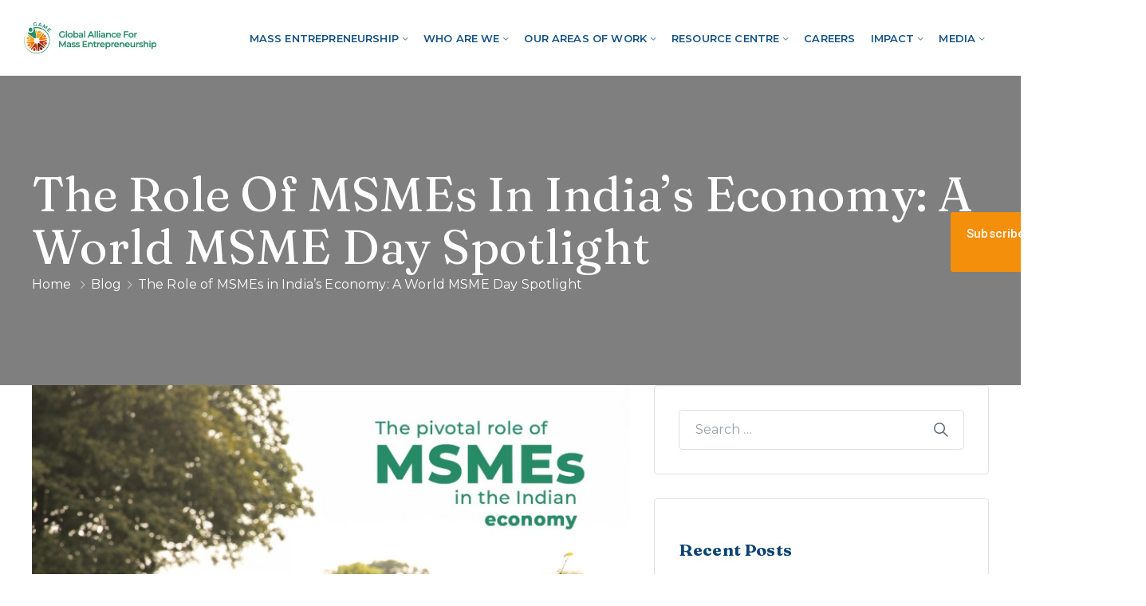

--- FILE ---
content_type: text/html; charset=UTF-8
request_url: https://massentrepreneurship.org/the-role-of-msmes-in-indias-economy-a-world-msme-day-spotlight/
body_size: 53384
content:
<!DOCTYPE html>
<html dir="ltr" lang="en-US" prefix="og: https://ogp.me/ns#" >

<head>
    <meta http-equiv="Content-Type" content="text/html; charset=UTF-8" />
    <link rel="profile" href="//gmpg.org/xfn/11">
    <link rel="pingback" href="https://massentrepreneurship.org/xmlrpc.php">
    <meta http-equiv="X-UA-Compatible" content="IE=edge">
    <meta name="viewport" content="width=device-width, initial-scale=1, shrink-to-fit=no"/>
    <meta data-name=wpacu-delimiter data-content="ASSET CLEANUP CRITICAL CSS" /><title>The Role of MSMEs in India’s Economy: A World MSME Day Spotlight | Global Alliance for Mass Entrepreneurship</title>
	<style>img:is([sizes="auto" i], [sizes^="auto," i]) { contain-intrinsic-size: 3000px 1500px }</style>
	
		<!-- All in One SEO 4.9.1.1 - aioseo.com -->
	<meta name="description" content="As we commemorate World MSME Day, it&#039;s essential to recognize the fundamental role that Micro, Small and Medium Enterprises (MSMEs) play in India&#039;s economy. These enterprises are the backbone of our economic system, driving economic growth and innovation and serving as a bulwark of employment generation in the country.MSMEs: The Dynamic Drivers of the Indian" />
	<meta name="robots" content="max-image-preview:large" />
	<meta name="author" content="Team Game"/>
	<meta name="keywords" content="blog" />
	<link rel="canonical" href="https://massentrepreneurship.org/the-role-of-msmes-in-indias-economy-a-world-msme-day-spotlight/" />
	<meta name="generator" content="All in One SEO (AIOSEO) 4.9.1.1" />

		<!-- Google tag (gtag.js) -->
<script async src="https://www.googletagmanager.com/gtag/js?id=G-0Y91B2ZYHJ" type="4f9bf8b2991ea68c81d4d098-text/javascript"></script>
<script type="4f9bf8b2991ea68c81d4d098-text/javascript">
  window.dataLayer = window.dataLayer || [];
  function gtag(){dataLayer.push(arguments);}
  gtag('js', new Date());

  gtag('config', 'G-0Y91B2ZYHJ');
</script>
		<meta property="og:locale" content="en_US" />
		<meta property="og:site_name" content="Global Alliance for Mass Entrepreneurship |" />
		<meta property="og:type" content="article" />
		<meta property="og:title" content="The Role of MSMEs in India’s Economy: A World MSME Day Spotlight | Global Alliance for Mass Entrepreneurship" />
		<meta property="og:description" content="As we commemorate World MSME Day, it&#039;s essential to recognize the fundamental role that Micro, Small and Medium Enterprises (MSMEs) play in India&#039;s economy. These enterprises are the backbone of our economic system, driving economic growth and innovation and serving as a bulwark of employment generation in the country.MSMEs: The Dynamic Drivers of the Indian" />
		<meta property="og:url" content="https://massentrepreneurship.org/the-role-of-msmes-in-indias-economy-a-world-msme-day-spotlight/" />
		<meta property="article:published_time" content="2023-06-27T11:36:33+00:00" />
		<meta property="article:modified_time" content="2023-11-07T06:27:14+00:00" />
		<meta property="article:publisher" content="https://www.facebook.com/India.GAME" />
		<meta name="twitter:card" content="summary_large_image" />
		<meta name="twitter:site" content="@GAMEIndia2" />
		<meta name="twitter:title" content="The Role of MSMEs in India’s Economy: A World MSME Day Spotlight | Global Alliance for Mass Entrepreneurship" />
		<meta name="twitter:description" content="As we commemorate World MSME Day, it&#039;s essential to recognize the fundamental role that Micro, Small and Medium Enterprises (MSMEs) play in India&#039;s economy. These enterprises are the backbone of our economic system, driving economic growth and innovation and serving as a bulwark of employment generation in the country.MSMEs: The Dynamic Drivers of the Indian" />
		<meta name="twitter:creator" content="@GAMEIndia2" />
		<script type="application/ld+json" class="aioseo-schema">
			{"@context":"https:\/\/schema.org","@graph":[{"@type":"BlogPosting","@id":"https:\/\/massentrepreneurship.org\/the-role-of-msmes-in-indias-economy-a-world-msme-day-spotlight\/#blogposting","name":"The Role of MSMEs in India\u2019s Economy: A World MSME Day Spotlight | Global Alliance for Mass Entrepreneurship","headline":"The Role of MSMEs in India&#8217;s Economy: A World MSME Day Spotlight","author":{"@id":"https:\/\/massentrepreneurship.org\/author\/madmin\/#author"},"publisher":{"@id":"https:\/\/massentrepreneurship.org\/#organization"},"image":{"@type":"ImageObject","url":"https:\/\/massentrepreneurship.org\/wp-content\/uploads\/2023\/06\/IMG-20230626-WA0114.jpg","width":1600,"height":1066},"datePublished":"2023-06-27T17:06:33+05:30","dateModified":"2023-11-07T11:57:14+05:30","inLanguage":"en-US","mainEntityOfPage":{"@id":"https:\/\/massentrepreneurship.org\/the-role-of-msmes-in-indias-economy-a-world-msme-day-spotlight\/#webpage"},"isPartOf":{"@id":"https:\/\/massentrepreneurship.org\/the-role-of-msmes-in-indias-economy-a-world-msme-day-spotlight\/#webpage"},"articleSection":"Blog"},{"@type":"BreadcrumbList","@id":"https:\/\/massentrepreneurship.org\/the-role-of-msmes-in-indias-economy-a-world-msme-day-spotlight\/#breadcrumblist","itemListElement":[{"@type":"ListItem","@id":"https:\/\/massentrepreneurship.org#listItem","position":1,"name":"Home","item":"https:\/\/massentrepreneurship.org","nextItem":{"@type":"ListItem","@id":"https:\/\/massentrepreneurship.org\/category\/blog\/#listItem","name":"Blog"}},{"@type":"ListItem","@id":"https:\/\/massentrepreneurship.org\/category\/blog\/#listItem","position":2,"name":"Blog","item":"https:\/\/massentrepreneurship.org\/category\/blog\/","nextItem":{"@type":"ListItem","@id":"https:\/\/massentrepreneurship.org\/the-role-of-msmes-in-indias-economy-a-world-msme-day-spotlight\/#listItem","name":"The Role of MSMEs in India&#8217;s Economy: A World MSME Day Spotlight"},"previousItem":{"@type":"ListItem","@id":"https:\/\/massentrepreneurship.org#listItem","name":"Home"}},{"@type":"ListItem","@id":"https:\/\/massentrepreneurship.org\/the-role-of-msmes-in-indias-economy-a-world-msme-day-spotlight\/#listItem","position":3,"name":"The Role of MSMEs in India&#8217;s Economy: A World MSME Day Spotlight","previousItem":{"@type":"ListItem","@id":"https:\/\/massentrepreneurship.org\/category\/blog\/#listItem","name":"Blog"}}]},{"@type":"Organization","@id":"https:\/\/massentrepreneurship.org\/#organization","name":"GAME - Global Alliance For Mass Entrepreneurship","url":"https:\/\/massentrepreneurship.org\/","telephone":"+919930033673","logo":{"@type":"ImageObject","url":"https:\/\/massentrepreneurship.org\/wp-content\/uploads\/2022\/09\/GAME-logo-2023.png","@id":"https:\/\/massentrepreneurship.org\/the-role-of-msmes-in-indias-economy-a-world-msme-day-spotlight\/#organizationLogo","width":512,"height":120},"image":{"@id":"https:\/\/massentrepreneurship.org\/the-role-of-msmes-in-indias-economy-a-world-msme-day-spotlight\/#organizationLogo"},"sameAs":["https:\/\/www.facebook.com\/India.GAME","https:\/\/twitter.com\/GAMEIndia2","https:\/\/www.instagram.com\/g.a.m.e.india\/","https:\/\/www.youtube.com\/channel\/UCZi_M9BjPrjSxhW9T2-iZGA","https:\/\/www.linkedin.com\/company\/game-india"]},{"@type":"Person","@id":"https:\/\/massentrepreneurship.org\/author\/madmin\/#author","url":"https:\/\/massentrepreneurship.org\/author\/madmin\/","name":"Team Game","image":{"@type":"ImageObject","@id":"https:\/\/massentrepreneurship.org\/the-role-of-msmes-in-indias-economy-a-world-msme-day-spotlight\/#authorImage","url":"https:\/\/secure.gravatar.com\/avatar\/d0e3fdf04b00c76a43a30866fdce1f5cababdc47d47859f79f324b3f93885a07?s=96&d=mm&r=g","width":96,"height":96,"caption":"Team Game"}},{"@type":"WebPage","@id":"https:\/\/massentrepreneurship.org\/the-role-of-msmes-in-indias-economy-a-world-msme-day-spotlight\/#webpage","url":"https:\/\/massentrepreneurship.org\/the-role-of-msmes-in-indias-economy-a-world-msme-day-spotlight\/","name":"The Role of MSMEs in India\u2019s Economy: A World MSME Day Spotlight | Global Alliance for Mass Entrepreneurship","description":"As we commemorate World MSME Day, it's essential to recognize the fundamental role that Micro, Small and Medium Enterprises (MSMEs) play in India's economy. These enterprises are the backbone of our economic system, driving economic growth and innovation and serving as a bulwark of employment generation in the country.MSMEs: The Dynamic Drivers of the Indian","inLanguage":"en-US","isPartOf":{"@id":"https:\/\/massentrepreneurship.org\/#website"},"breadcrumb":{"@id":"https:\/\/massentrepreneurship.org\/the-role-of-msmes-in-indias-economy-a-world-msme-day-spotlight\/#breadcrumblist"},"author":{"@id":"https:\/\/massentrepreneurship.org\/author\/madmin\/#author"},"creator":{"@id":"https:\/\/massentrepreneurship.org\/author\/madmin\/#author"},"image":{"@type":"ImageObject","url":"https:\/\/massentrepreneurship.org\/wp-content\/uploads\/2023\/06\/IMG-20230626-WA0114.jpg","@id":"https:\/\/massentrepreneurship.org\/the-role-of-msmes-in-indias-economy-a-world-msme-day-spotlight\/#mainImage","width":1600,"height":1066},"primaryImageOfPage":{"@id":"https:\/\/massentrepreneurship.org\/the-role-of-msmes-in-indias-economy-a-world-msme-day-spotlight\/#mainImage"},"datePublished":"2023-06-27T17:06:33+05:30","dateModified":"2023-11-07T11:57:14+05:30"},{"@type":"WebSite","@id":"https:\/\/massentrepreneurship.org\/#website","url":"https:\/\/massentrepreneurship.org\/","name":"GAME - Global Alliance For Mass Entrepreneurship","alternateName":"GAME","inLanguage":"en-US","publisher":{"@id":"https:\/\/massentrepreneurship.org\/#organization"}}]}
		</script>
		<!-- All in One SEO -->

<link rel='dns-prefetch' href='//fonts.googleapis.com' />
<link rel="alternate" type="application/rss+xml" title="Global Alliance for Mass Entrepreneurship &raquo; Feed" href="https://massentrepreneurship.org/feed/" />
		<!-- This site uses the Google Analytics by MonsterInsights plugin v9.10.1 - Using Analytics tracking - https://www.monsterinsights.com/ -->
							<script src="//www.googletagmanager.com/gtag/js?id=G-0Y91B2ZYHJ"  data-cfasync="false" data-wpfc-render="false" type="text/javascript" async></script>
			<script data-cfasync="false" data-wpfc-render="false" type="text/javascript">
				var mi_version = '9.10.1';
				var mi_track_user = true;
				var mi_no_track_reason = '';
								var MonsterInsightsDefaultLocations = {"page_location":"https:\/\/massentrepreneurship.org\/the-role-of-msmes-in-indias-economy-a-world-msme-day-spotlight\/"};
								if ( typeof MonsterInsightsPrivacyGuardFilter === 'function' ) {
					var MonsterInsightsLocations = (typeof MonsterInsightsExcludeQuery === 'object') ? MonsterInsightsPrivacyGuardFilter( MonsterInsightsExcludeQuery ) : MonsterInsightsPrivacyGuardFilter( MonsterInsightsDefaultLocations );
				} else {
					var MonsterInsightsLocations = (typeof MonsterInsightsExcludeQuery === 'object') ? MonsterInsightsExcludeQuery : MonsterInsightsDefaultLocations;
				}

								var disableStrs = [
										'ga-disable-G-0Y91B2ZYHJ',
									];

				/* Function to detect opted out users */
				function __gtagTrackerIsOptedOut() {
					for (var index = 0; index < disableStrs.length; index++) {
						if (document.cookie.indexOf(disableStrs[index] + '=true') > -1) {
							return true;
						}
					}

					return false;
				}

				/* Disable tracking if the opt-out cookie exists. */
				if (__gtagTrackerIsOptedOut()) {
					for (var index = 0; index < disableStrs.length; index++) {
						window[disableStrs[index]] = true;
					}
				}

				/* Opt-out function */
				function __gtagTrackerOptout() {
					for (var index = 0; index < disableStrs.length; index++) {
						document.cookie = disableStrs[index] + '=true; expires=Thu, 31 Dec 2099 23:59:59 UTC; path=/';
						window[disableStrs[index]] = true;
					}
				}

				if ('undefined' === typeof gaOptout) {
					function gaOptout() {
						__gtagTrackerOptout();
					}
				}
								window.dataLayer = window.dataLayer || [];

				window.MonsterInsightsDualTracker = {
					helpers: {},
					trackers: {},
				};
				if (mi_track_user) {
					function __gtagDataLayer() {
						dataLayer.push(arguments);
					}

					function __gtagTracker(type, name, parameters) {
						if (!parameters) {
							parameters = {};
						}

						if (parameters.send_to) {
							__gtagDataLayer.apply(null, arguments);
							return;
						}

						if (type === 'event') {
														parameters.send_to = monsterinsights_frontend.v4_id;
							var hookName = name;
							if (typeof parameters['event_category'] !== 'undefined') {
								hookName = parameters['event_category'] + ':' + name;
							}

							if (typeof MonsterInsightsDualTracker.trackers[hookName] !== 'undefined') {
								MonsterInsightsDualTracker.trackers[hookName](parameters);
							} else {
								__gtagDataLayer('event', name, parameters);
							}
							
						} else {
							__gtagDataLayer.apply(null, arguments);
						}
					}

					__gtagTracker('js', new Date());
					__gtagTracker('set', {
						'developer_id.dZGIzZG': true,
											});
					if ( MonsterInsightsLocations.page_location ) {
						__gtagTracker('set', MonsterInsightsLocations);
					}
										__gtagTracker('config', 'G-0Y91B2ZYHJ', {"forceSSL":"true","link_attribution":"true"} );
										window.gtag = __gtagTracker;										(function () {
						/* https://developers.google.com/analytics/devguides/collection/analyticsjs/ */
						/* ga and __gaTracker compatibility shim. */
						var noopfn = function () {
							return null;
						};
						var newtracker = function () {
							return new Tracker();
						};
						var Tracker = function () {
							return null;
						};
						var p = Tracker.prototype;
						p.get = noopfn;
						p.set = noopfn;
						p.send = function () {
							var args = Array.prototype.slice.call(arguments);
							args.unshift('send');
							__gaTracker.apply(null, args);
						};
						var __gaTracker = function () {
							var len = arguments.length;
							if (len === 0) {
								return;
							}
							var f = arguments[len - 1];
							if (typeof f !== 'object' || f === null || typeof f.hitCallback !== 'function') {
								if ('send' === arguments[0]) {
									var hitConverted, hitObject = false, action;
									if ('event' === arguments[1]) {
										if ('undefined' !== typeof arguments[3]) {
											hitObject = {
												'eventAction': arguments[3],
												'eventCategory': arguments[2],
												'eventLabel': arguments[4],
												'value': arguments[5] ? arguments[5] : 1,
											}
										}
									}
									if ('pageview' === arguments[1]) {
										if ('undefined' !== typeof arguments[2]) {
											hitObject = {
												'eventAction': 'page_view',
												'page_path': arguments[2],
											}
										}
									}
									if (typeof arguments[2] === 'object') {
										hitObject = arguments[2];
									}
									if (typeof arguments[5] === 'object') {
										Object.assign(hitObject, arguments[5]);
									}
									if ('undefined' !== typeof arguments[1].hitType) {
										hitObject = arguments[1];
										if ('pageview' === hitObject.hitType) {
											hitObject.eventAction = 'page_view';
										}
									}
									if (hitObject) {
										action = 'timing' === arguments[1].hitType ? 'timing_complete' : hitObject.eventAction;
										hitConverted = mapArgs(hitObject);
										__gtagTracker('event', action, hitConverted);
									}
								}
								return;
							}

							function mapArgs(args) {
								var arg, hit = {};
								var gaMap = {
									'eventCategory': 'event_category',
									'eventAction': 'event_action',
									'eventLabel': 'event_label',
									'eventValue': 'event_value',
									'nonInteraction': 'non_interaction',
									'timingCategory': 'event_category',
									'timingVar': 'name',
									'timingValue': 'value',
									'timingLabel': 'event_label',
									'page': 'page_path',
									'location': 'page_location',
									'title': 'page_title',
									'referrer' : 'page_referrer',
								};
								for (arg in args) {
																		if (!(!args.hasOwnProperty(arg) || !gaMap.hasOwnProperty(arg))) {
										hit[gaMap[arg]] = args[arg];
									} else {
										hit[arg] = args[arg];
									}
								}
								return hit;
							}

							try {
								f.hitCallback();
							} catch (ex) {
							}
						};
						__gaTracker.create = newtracker;
						__gaTracker.getByName = newtracker;
						__gaTracker.getAll = function () {
							return [];
						};
						__gaTracker.remove = noopfn;
						__gaTracker.loaded = true;
						window['__gaTracker'] = __gaTracker;
					})();
									} else {
										console.log("");
					(function () {
						function __gtagTracker() {
							return null;
						}

						window['__gtagTracker'] = __gtagTracker;
						window['gtag'] = __gtagTracker;
					})();
									}
			</script>
							<!-- / Google Analytics by MonsterInsights -->
		<script type="4f9bf8b2991ea68c81d4d098-text/javascript">
/* <![CDATA[ */
window._wpemojiSettings = {"baseUrl":"https:\/\/s.w.org\/images\/core\/emoji\/16.0.1\/72x72\/","ext":".png","svgUrl":"https:\/\/s.w.org\/images\/core\/emoji\/16.0.1\/svg\/","svgExt":".svg","source":{"concatemoji":"https:\/\/massentrepreneurship.org\/wp-includes\/js\/wp-emoji-release.min.js?ver=6.8.3"}};
/*! This file is auto-generated */
!function(s,n){var o,i,e;function c(e){try{var t={supportTests:e,timestamp:(new Date).valueOf()};sessionStorage.setItem(o,JSON.stringify(t))}catch(e){}}function p(e,t,n){e.clearRect(0,0,e.canvas.width,e.canvas.height),e.fillText(t,0,0);var t=new Uint32Array(e.getImageData(0,0,e.canvas.width,e.canvas.height).data),a=(e.clearRect(0,0,e.canvas.width,e.canvas.height),e.fillText(n,0,0),new Uint32Array(e.getImageData(0,0,e.canvas.width,e.canvas.height).data));return t.every(function(e,t){return e===a[t]})}function u(e,t){e.clearRect(0,0,e.canvas.width,e.canvas.height),e.fillText(t,0,0);for(var n=e.getImageData(16,16,1,1),a=0;a<n.data.length;a++)if(0!==n.data[a])return!1;return!0}function f(e,t,n,a){switch(t){case"flag":return n(e,"\ud83c\udff3\ufe0f\u200d\u26a7\ufe0f","\ud83c\udff3\ufe0f\u200b\u26a7\ufe0f")?!1:!n(e,"\ud83c\udde8\ud83c\uddf6","\ud83c\udde8\u200b\ud83c\uddf6")&&!n(e,"\ud83c\udff4\udb40\udc67\udb40\udc62\udb40\udc65\udb40\udc6e\udb40\udc67\udb40\udc7f","\ud83c\udff4\u200b\udb40\udc67\u200b\udb40\udc62\u200b\udb40\udc65\u200b\udb40\udc6e\u200b\udb40\udc67\u200b\udb40\udc7f");case"emoji":return!a(e,"\ud83e\udedf")}return!1}function g(e,t,n,a){var r="undefined"!=typeof WorkerGlobalScope&&self instanceof WorkerGlobalScope?new OffscreenCanvas(300,150):s.createElement("canvas"),o=r.getContext("2d",{willReadFrequently:!0}),i=(o.textBaseline="top",o.font="600 32px Arial",{});return e.forEach(function(e){i[e]=t(o,e,n,a)}),i}function t(e){var t=s.createElement("script");t.src=e,t.defer=!0,s.head.appendChild(t)}"undefined"!=typeof Promise&&(o="wpEmojiSettingsSupports",i=["flag","emoji"],n.supports={everything:!0,everythingExceptFlag:!0},e=new Promise(function(e){s.addEventListener("DOMContentLoaded",e,{once:!0})}),new Promise(function(t){var n=function(){try{var e=JSON.parse(sessionStorage.getItem(o));if("object"==typeof e&&"number"==typeof e.timestamp&&(new Date).valueOf()<e.timestamp+604800&&"object"==typeof e.supportTests)return e.supportTests}catch(e){}return null}();if(!n){if("undefined"!=typeof Worker&&"undefined"!=typeof OffscreenCanvas&&"undefined"!=typeof URL&&URL.createObjectURL&&"undefined"!=typeof Blob)try{var e="postMessage("+g.toString()+"("+[JSON.stringify(i),f.toString(),p.toString(),u.toString()].join(",")+"));",a=new Blob([e],{type:"text/javascript"}),r=new Worker(URL.createObjectURL(a),{name:"wpTestEmojiSupports"});return void(r.onmessage=function(e){c(n=e.data),r.terminate(),t(n)})}catch(e){}c(n=g(i,f,p,u))}t(n)}).then(function(e){for(var t in e)n.supports[t]=e[t],n.supports.everything=n.supports.everything&&n.supports[t],"flag"!==t&&(n.supports.everythingExceptFlag=n.supports.everythingExceptFlag&&n.supports[t]);n.supports.everythingExceptFlag=n.supports.everythingExceptFlag&&!n.supports.flag,n.DOMReady=!1,n.readyCallback=function(){n.DOMReady=!0}}).then(function(){return e}).then(function(){var e;n.supports.everything||(n.readyCallback(),(e=n.source||{}).concatemoji?t(e.concatemoji):e.wpemoji&&e.twemoji&&(t(e.twemoji),t(e.wpemoji)))}))}((window,document),window._wpemojiSettings);
/* ]]> */
</script>
<link data-wpacu-style-handle='litespeed-cache-dummy' rel='stylesheet' id='litespeed-cache-dummy-css' href='https://massentrepreneurship.org/wp-content/plugins/litespeed-cache/assets/css/litespeed-dummy.css?ver=6.8.3' type='text/css' media='all' />
<link data-wpacu-style-handle='anwp-pg-styles' rel='stylesheet' id='anwp-pg-styles-css' href='https://massentrepreneurship.org/wp-content/plugins/anwp-post-grid-for-elementor/public/css/styles.min.css?ver=1.3.3' type='text/css' media='all' />
<style id='wp-emoji-styles-inline-css' type='text/css'>

	img.wp-smiley, img.emoji {
		display: inline !important;
		border: none !important;
		box-shadow: none !important;
		height: 1em !important;
		width: 1em !important;
		margin: 0 0.07em !important;
		vertical-align: -0.1em !important;
		background: none !important;
		padding: 0 !important;
	}
</style>
<style id='classic-theme-styles-inline-css' type='text/css'>
/*! This file is auto-generated */
.wp-block-button__link{color:#fff;background-color:#32373c;border-radius:9999px;box-shadow:none;text-decoration:none;padding:calc(.667em + 2px) calc(1.333em + 2px);font-size:1.125em}.wp-block-file__button{background:#32373c;color:#fff;text-decoration:none}
</style>
<link data-wpacu-style-handle='aioseo/css/src/vue/standalone/blocks/table-of-contents/global.scss' rel='stylesheet' id='aioseo/css/src/vue/standalone/blocks/table-of-contents/global.scss-css' href='https://massentrepreneurship.org/wp-content/plugins/all-in-one-seo-pack/dist/Lite/assets/css/table-of-contents/global.e90f6d47.css?ver=4.9.1.1' type='text/css' media='all' />
<link data-wpacu-style-handle='wp-components' rel='stylesheet' id='wp-components-css' href='https://massentrepreneurship.org/wp-includes/css/dist/components/style.min.css?ver=6.8.3' type='text/css' media='all' />
<link data-wpacu-style-handle='wp-preferences' rel='stylesheet' id='wp-preferences-css' href='https://massentrepreneurship.org/wp-includes/css/dist/preferences/style.min.css?ver=6.8.3' type='text/css' media='all' />
<link data-wpacu-style-handle='wp-block-editor' rel='stylesheet' id='wp-block-editor-css' href='https://massentrepreneurship.org/wp-includes/css/dist/block-editor/style.min.css?ver=6.8.3' type='text/css' media='all' />
<link data-wpacu-style-handle='popup-maker-block-library-style' rel='stylesheet' id='popup-maker-block-library-style-css' href='https://massentrepreneurship.org/wp-content/plugins/popup-maker/dist/packages/block-library-style.css?ver=dbea705cfafe089d65f1' type='text/css' media='all' />
<style id='global-styles-inline-css' type='text/css'>
:root{--wp--preset--aspect-ratio--square: 1;--wp--preset--aspect-ratio--4-3: 4/3;--wp--preset--aspect-ratio--3-4: 3/4;--wp--preset--aspect-ratio--3-2: 3/2;--wp--preset--aspect-ratio--2-3: 2/3;--wp--preset--aspect-ratio--16-9: 16/9;--wp--preset--aspect-ratio--9-16: 9/16;--wp--preset--color--black: #000000;--wp--preset--color--cyan-bluish-gray: #abb8c3;--wp--preset--color--white: #ffffff;--wp--preset--color--pale-pink: #f78da7;--wp--preset--color--vivid-red: #cf2e2e;--wp--preset--color--luminous-vivid-orange: #ff6900;--wp--preset--color--luminous-vivid-amber: #fcb900;--wp--preset--color--light-green-cyan: #7bdcb5;--wp--preset--color--vivid-green-cyan: #00d084;--wp--preset--color--pale-cyan-blue: #8ed1fc;--wp--preset--color--vivid-cyan-blue: #0693e3;--wp--preset--color--vivid-purple: #9b51e0;--wp--preset--gradient--vivid-cyan-blue-to-vivid-purple: linear-gradient(135deg,rgba(6,147,227,1) 0%,rgb(155,81,224) 100%);--wp--preset--gradient--light-green-cyan-to-vivid-green-cyan: linear-gradient(135deg,rgb(122,220,180) 0%,rgb(0,208,130) 100%);--wp--preset--gradient--luminous-vivid-amber-to-luminous-vivid-orange: linear-gradient(135deg,rgba(252,185,0,1) 0%,rgba(255,105,0,1) 100%);--wp--preset--gradient--luminous-vivid-orange-to-vivid-red: linear-gradient(135deg,rgba(255,105,0,1) 0%,rgb(207,46,46) 100%);--wp--preset--gradient--very-light-gray-to-cyan-bluish-gray: linear-gradient(135deg,rgb(238,238,238) 0%,rgb(169,184,195) 100%);--wp--preset--gradient--cool-to-warm-spectrum: linear-gradient(135deg,rgb(74,234,220) 0%,rgb(151,120,209) 20%,rgb(207,42,186) 40%,rgb(238,44,130) 60%,rgb(251,105,98) 80%,rgb(254,248,76) 100%);--wp--preset--gradient--blush-light-purple: linear-gradient(135deg,rgb(255,206,236) 0%,rgb(152,150,240) 100%);--wp--preset--gradient--blush-bordeaux: linear-gradient(135deg,rgb(254,205,165) 0%,rgb(254,45,45) 50%,rgb(107,0,62) 100%);--wp--preset--gradient--luminous-dusk: linear-gradient(135deg,rgb(255,203,112) 0%,rgb(199,81,192) 50%,rgb(65,88,208) 100%);--wp--preset--gradient--pale-ocean: linear-gradient(135deg,rgb(255,245,203) 0%,rgb(182,227,212) 50%,rgb(51,167,181) 100%);--wp--preset--gradient--electric-grass: linear-gradient(135deg,rgb(202,248,128) 0%,rgb(113,206,126) 100%);--wp--preset--gradient--midnight: linear-gradient(135deg,rgb(2,3,129) 0%,rgb(40,116,252) 100%);--wp--preset--font-size--small: 13px;--wp--preset--font-size--medium: 20px;--wp--preset--font-size--large: 36px;--wp--preset--font-size--x-large: 42px;--wp--preset--spacing--20: 0.44rem;--wp--preset--spacing--30: 0.67rem;--wp--preset--spacing--40: 1rem;--wp--preset--spacing--50: 1.5rem;--wp--preset--spacing--60: 2.25rem;--wp--preset--spacing--70: 3.38rem;--wp--preset--spacing--80: 5.06rem;--wp--preset--shadow--natural: 6px 6px 9px rgba(0, 0, 0, 0.2);--wp--preset--shadow--deep: 12px 12px 50px rgba(0, 0, 0, 0.4);--wp--preset--shadow--sharp: 6px 6px 0px rgba(0, 0, 0, 0.2);--wp--preset--shadow--outlined: 6px 6px 0px -3px rgba(255, 255, 255, 1), 6px 6px rgba(0, 0, 0, 1);--wp--preset--shadow--crisp: 6px 6px 0px rgba(0, 0, 0, 1);}:where(.is-layout-flex){gap: 0.5em;}:where(.is-layout-grid){gap: 0.5em;}body .is-layout-flex{display: flex;}.is-layout-flex{flex-wrap: wrap;align-items: center;}.is-layout-flex > :is(*, div){margin: 0;}body .is-layout-grid{display: grid;}.is-layout-grid > :is(*, div){margin: 0;}:where(.wp-block-columns.is-layout-flex){gap: 2em;}:where(.wp-block-columns.is-layout-grid){gap: 2em;}:where(.wp-block-post-template.is-layout-flex){gap: 1.25em;}:where(.wp-block-post-template.is-layout-grid){gap: 1.25em;}.has-black-color{color: var(--wp--preset--color--black) !important;}.has-cyan-bluish-gray-color{color: var(--wp--preset--color--cyan-bluish-gray) !important;}.has-white-color{color: var(--wp--preset--color--white) !important;}.has-pale-pink-color{color: var(--wp--preset--color--pale-pink) !important;}.has-vivid-red-color{color: var(--wp--preset--color--vivid-red) !important;}.has-luminous-vivid-orange-color{color: var(--wp--preset--color--luminous-vivid-orange) !important;}.has-luminous-vivid-amber-color{color: var(--wp--preset--color--luminous-vivid-amber) !important;}.has-light-green-cyan-color{color: var(--wp--preset--color--light-green-cyan) !important;}.has-vivid-green-cyan-color{color: var(--wp--preset--color--vivid-green-cyan) !important;}.has-pale-cyan-blue-color{color: var(--wp--preset--color--pale-cyan-blue) !important;}.has-vivid-cyan-blue-color{color: var(--wp--preset--color--vivid-cyan-blue) !important;}.has-vivid-purple-color{color: var(--wp--preset--color--vivid-purple) !important;}.has-black-background-color{background-color: var(--wp--preset--color--black) !important;}.has-cyan-bluish-gray-background-color{background-color: var(--wp--preset--color--cyan-bluish-gray) !important;}.has-white-background-color{background-color: var(--wp--preset--color--white) !important;}.has-pale-pink-background-color{background-color: var(--wp--preset--color--pale-pink) !important;}.has-vivid-red-background-color{background-color: var(--wp--preset--color--vivid-red) !important;}.has-luminous-vivid-orange-background-color{background-color: var(--wp--preset--color--luminous-vivid-orange) !important;}.has-luminous-vivid-amber-background-color{background-color: var(--wp--preset--color--luminous-vivid-amber) !important;}.has-light-green-cyan-background-color{background-color: var(--wp--preset--color--light-green-cyan) !important;}.has-vivid-green-cyan-background-color{background-color: var(--wp--preset--color--vivid-green-cyan) !important;}.has-pale-cyan-blue-background-color{background-color: var(--wp--preset--color--pale-cyan-blue) !important;}.has-vivid-cyan-blue-background-color{background-color: var(--wp--preset--color--vivid-cyan-blue) !important;}.has-vivid-purple-background-color{background-color: var(--wp--preset--color--vivid-purple) !important;}.has-black-border-color{border-color: var(--wp--preset--color--black) !important;}.has-cyan-bluish-gray-border-color{border-color: var(--wp--preset--color--cyan-bluish-gray) !important;}.has-white-border-color{border-color: var(--wp--preset--color--white) !important;}.has-pale-pink-border-color{border-color: var(--wp--preset--color--pale-pink) !important;}.has-vivid-red-border-color{border-color: var(--wp--preset--color--vivid-red) !important;}.has-luminous-vivid-orange-border-color{border-color: var(--wp--preset--color--luminous-vivid-orange) !important;}.has-luminous-vivid-amber-border-color{border-color: var(--wp--preset--color--luminous-vivid-amber) !important;}.has-light-green-cyan-border-color{border-color: var(--wp--preset--color--light-green-cyan) !important;}.has-vivid-green-cyan-border-color{border-color: var(--wp--preset--color--vivid-green-cyan) !important;}.has-pale-cyan-blue-border-color{border-color: var(--wp--preset--color--pale-cyan-blue) !important;}.has-vivid-cyan-blue-border-color{border-color: var(--wp--preset--color--vivid-cyan-blue) !important;}.has-vivid-purple-border-color{border-color: var(--wp--preset--color--vivid-purple) !important;}.has-vivid-cyan-blue-to-vivid-purple-gradient-background{background: var(--wp--preset--gradient--vivid-cyan-blue-to-vivid-purple) !important;}.has-light-green-cyan-to-vivid-green-cyan-gradient-background{background: var(--wp--preset--gradient--light-green-cyan-to-vivid-green-cyan) !important;}.has-luminous-vivid-amber-to-luminous-vivid-orange-gradient-background{background: var(--wp--preset--gradient--luminous-vivid-amber-to-luminous-vivid-orange) !important;}.has-luminous-vivid-orange-to-vivid-red-gradient-background{background: var(--wp--preset--gradient--luminous-vivid-orange-to-vivid-red) !important;}.has-very-light-gray-to-cyan-bluish-gray-gradient-background{background: var(--wp--preset--gradient--very-light-gray-to-cyan-bluish-gray) !important;}.has-cool-to-warm-spectrum-gradient-background{background: var(--wp--preset--gradient--cool-to-warm-spectrum) !important;}.has-blush-light-purple-gradient-background{background: var(--wp--preset--gradient--blush-light-purple) !important;}.has-blush-bordeaux-gradient-background{background: var(--wp--preset--gradient--blush-bordeaux) !important;}.has-luminous-dusk-gradient-background{background: var(--wp--preset--gradient--luminous-dusk) !important;}.has-pale-ocean-gradient-background{background: var(--wp--preset--gradient--pale-ocean) !important;}.has-electric-grass-gradient-background{background: var(--wp--preset--gradient--electric-grass) !important;}.has-midnight-gradient-background{background: var(--wp--preset--gradient--midnight) !important;}.has-small-font-size{font-size: var(--wp--preset--font-size--small) !important;}.has-medium-font-size{font-size: var(--wp--preset--font-size--medium) !important;}.has-large-font-size{font-size: var(--wp--preset--font-size--large) !important;}.has-x-large-font-size{font-size: var(--wp--preset--font-size--x-large) !important;}
:where(.wp-block-post-template.is-layout-flex){gap: 1.25em;}:where(.wp-block-post-template.is-layout-grid){gap: 1.25em;}
:where(.wp-block-columns.is-layout-flex){gap: 2em;}:where(.wp-block-columns.is-layout-grid){gap: 2em;}
:root :where(.wp-block-pullquote){font-size: 1.5em;line-height: 1.6;}
</style>
<link data-wpacu-style-handle='contact-form-7' rel='stylesheet' id='contact-form-7-css' href='https://massentrepreneurship.org/wp-content/plugins/contact-form-7/includes/css/styles.css?ver=6.1.4' type='text/css' media='all' />
<link data-wpacu-style-handle='ef-style' rel='stylesheet' id='ef-style-css' href='https://massentrepreneurship.org/wp-content/plugins/filter-for-elementor/ef-style.css?ver=1.0.2' type='text/css' media='all' />
<link data-wpacu-style-handle='item-lists-style' rel='stylesheet' id='item-lists-style-css' href='https://massentrepreneurship.org/wp-content/plugins/item-lists-for-elementor/assets/css/item-lists-element.css?ver=1' type='text/css' media='' />
<link data-wpacu-style-handle='fontawesome' rel='stylesheet' id='fontawesome-css' href='https://massentrepreneurship.org/wp-content/plugins/ova-events/assets/libs/fontawesome/css/all.css' type='text/css' media='all' />
<link data-wpacu-style-handle='elegant_font' rel='stylesheet' id='elegant_font-css' href='https://massentrepreneurship.org/wp-content/plugins/ova-events/assets/libs/elegant_font/ele_style.css' type='text/css' media='all' />
<link data-wpacu-style-handle='select2' rel='stylesheet' id='select2-css' href='https://massentrepreneurship.org/wp-content/plugins/ova-events/assets/libs/dist/css/select2.min.css' type='text/css' media='all' />
<link data-wpacu-style-handle='calendar' rel='stylesheet' id='calendar-css' href='https://massentrepreneurship.org/wp-content/plugins/ova-events/assets/libs/calendar/main.min.css' type='text/css' media='all' />
<link data-wpacu-style-handle='event-frontend' rel='stylesheet' id='event-frontend-css' href='https://massentrepreneurship.org/wp-content/plugins/ova-events/assets/css/frontend/event.css' type='text/css' media='all' />
<style id='event-frontend-inline-css' type='text/css'>



.type1 .date-event .date,
.type2 .date-event .date,
.type3 .date-event,
.type5 .date-event,
#sidebar-event .widget_feature_event .event-feature .item .date-event .date,
.single_event .content-event .tab-Location ul.event_nav li.event_nav-item.active:after,
.single_event .content-event .tab-Location ul.event_nav li.event_nav-item a:after,
.single_event .content-event .event-related .archive_event .ovaev-content.content-grid .date-event .date,
#sidebar-event .widget ul li a:hover:before,
.type1 .desc .event_post .button_event .view_detail:hover,
.type2 .desc .event_post .button_event .view_detail:hover,
.type4 .desc .event_post .button_event .view_detail:hover,
.type6 .event-readmore a:hover,
#sidebar-event .widget_feature_event .event-feature .item .desc .event_post .button_event .view_detail:hover,
#sidebar-event .widget_list_event .button-all-event a:hover,
.single_event .content-event .ova-next-pre-post .pre:hover .num-1 .icon,
.single_event .content-event .ova-next-pre-post .next:hover .num-1 .icon,
.single_event .content-event .ova-next-pre-post .pre:hover .num-1 .icon,
.single_event .content-event .ova-next-pre-post .next:hover .num-1 .icon,
.single_event .content-event .event-related .archive_event .ovaev-content.content-grid .desc .event_post .button_event .view_detail:hover,
.ovaev-event-element.ovaev-event-slide .owl-nav button:hover,
.ovapo_project_slide .grid .owl-nav button:hover,
.search_archive_event form .wrap-ovaev_submit .ovaev_submit,
.ovaev-event-element.version_2 .wp-content .ovaev-content.content-grid .date-event .date,
.ovaev-event-element.version_2 .wp-content .ovaev-content.content-grid .desc .event_post .button_event .view_detail:hover,
.blog_pagination .pagination li.active a,
.blog_pagination .pagination li a:hover,
.blog_pagination .pagination li a:focus,
.ovaev-event-element.ovaev-event-slide .owl-dots .owl-dot.active span,
.ovapo_project_grid .btn_grid .btn_grid_event:hover,
.events_pagination .page-numbers li span,
.events_pagination .page-numbers li a:hover,
.ovaev-wrapper-search-ajax .search-ajax-pagination ul li .page-numbers.current,
.ovaev-wrapper-search-ajax .search-ajax-pagination ul li .page-numbers:hover,
.ovaev-booking-btn a:hover
{
	background-color: #202b5d;
}

.type1 .desc .event_post .button_event .view_detail:hover,
.type2 .desc .event_post .button_event .view_detail:hover,
.type4 .desc .event_post .button_event .view_detail:hover,
.type6 .event-readmore a:hover,
#sidebar-event .widget_feature_event .event-feature .item .desc .event_post .button_event .view_detail:hover,
#sidebar-event .widget_list_event .button-all-event a:hover,
.single_event .content-event .event_intro .wrap-event-info .wrap-booking-links a:hover,
.single_event .content-event .ova-next-pre-post .pre:hover .num-1 .icon,
.single_event .content-event .ova-next-pre-post .next:hover .num-1 .icon,
.single_event .content-event .event-related .archive_event .ovaev-content.content-grid .desc .event_post .button_event .view_detail:hover,
.search_archive_event form .wrap-ovaev_submit .ovaev_submit,
.ovaev-event-element.version_2 .wp-content .ovaev-content.content-grid .desc .event_post .button_event .view_detail:hover,
.blog_pagination .pagination li.active a,
.blog_pagination .pagination li a:hover,
.blog_pagination .pagination li a:focus,
.ovapo_project_grid .btn_grid .btn_grid_event:hover,
.events_pagination .page-numbers li a:hover,
.events_pagination .page-numbers li span,
.ovaev-wrapper-search-ajax .search-ajax-pagination ul li .page-numbers.current,
.ovaev-wrapper-search-ajax .search-ajax-pagination ul li .page-numbers:hover,
.ovaev-booking-btn a:hover
{
	border-color: #202b5d;
}

.type1 .date-event .month-year,
.type1 .desc .event_post .post_cat .event_type,
.type1 .desc .event_post .event_title a:hover,
.icon_event,
.type2 .date-event .month-year,
.type2 .desc .event_post .post_cat .event_type,
.type2 .desc .event_post .event_title a:hover,
.type3 .desc .event_post .event_title a:hover,
.type3 .desc .event_post .time-event .time i,
.type3 .desc .event_post .time-event .venue i,
.type4 .date-event .date-month,
.type4 .desc .event_post .event_title a:hover,
.type4 .desc .event_post .time-event .time i,
.type4 .desc .event_post .time-event .venue i,
.type5 .desc .event_post .event_title a:hover,
.type6 .date-event .date-month,
.type6 .extra-event .desc .event_post .post_cat a,
.type6 .extra-event .desc .event_post .event_title a:hover,
#sidebar-event .widget_feature_event .event-feature .item .date-event .month-year,
#sidebar-event .widget_feature_event .event-feature .item .desc .event_post .post_cat .event_type,
#sidebar-event .widget_feature_event .event-feature .item .desc .event_post .event_title a:hover,
#sidebar-event .widget_list_event .list-event .item-event .ova-content .title a:hover,
#sidebar-event .widget ul li:hover a,
#sidebar-event .widget ul li:hover,
.single_event .content-event .event_intro .wrap-event-info .wrap-info .wrap-pro i,
.single_event .content-event .event_intro .wrap-event-info .wrap-info .ovaev-category i,
.single_event .content-event .ova-next-pre-post .pre .num-2 .title:hover,
.single_event .content-event .ova-next-pre-post .next .num-2 .title:hover,
.single_event .content-event .event-related .archive_event .ovaev-content.content-grid .date-event .month-year,
.single_event .content-event .event-related .archive_event .ovaev-content.content-grid .desc .event_post .post_cat .event_type,
.single_event .content-event .event-related .archive_event .ovaev-content.content-grid .desc .event_post .event_title a:hover,
.single_event .content-event .event_tags_share .event-tags a:hover,
#sidebar-event .widget .tagcloud a:hover,
.ovapo_project_grid .button-filter button.active,
.ovapo_project_grid .button-filter button:hover,
.more_date_text,
.ovaev-event-element.version_2 .wp-content .ovaev-content.content-grid .date-event .month-year,
.ovaev-event-element.version_2 .wp-content .ovaev-content.content-grid .desc .event_post .event_title a:hover,
.ovaev-event-element.version_2 .wp-content .ovaev-content.content-grid .desc .event_post .time-event .time .more_date_text span,
.ovaev-event-element.version_2 .title-readmore .read-more,
.ovaev-event-element.version_3 .title-readmore .read-more,
.ovaev-event-element .item .title a:hover,
.single_event .content-event .event_intro .wrap-event-info .ovaev-category a:hover,
#sidebar-event .widget_list_event .list-event .item-event .ova-content .time .more_date_text span,
.ovaev-shortcode-title a:hover,
.ovaev-shortcode-date i,
.ovaev-shortcode-time i,
.ovaev-shortcode-location i,
.ovaev-shortcode-categories i,
.ovaev-shortcode-categories span.event-category a:hover,
.ovaev-shortcode-tags .ovaev-tag:hover
{
	color: #202b5d;
}

.ovapo_project_grid .wrap_loader .loader circle, .ovaev-wrapper-search-ajax .ovaev-search-ajax-container .wrap_loader .loader circle
{
	stroke: #202b5d;
}


</style>
<link data-wpacu-style-handle='catf-dg-datatables' rel='stylesheet' id='catf-dg-datatables-css' href='https://massentrepreneurship.org/wp-content/plugins/catfolders-document-gallery/assets/css/dataTables/jquery.dataTables.min.css?ver=2.0.4' type='text/css' media='all' />
<link data-wpacu-style-handle='catf-dg-frontend' rel='stylesheet' id='catf-dg-frontend-css' href='https://massentrepreneurship.org/wp-content/plugins/catfolders-document-gallery/assets/css/styles.min.css?ver=2.0.4' type='text/css' media='all' />
<link data-wpacu-style-handle='catf-dg-datatables-responsive' rel='stylesheet' id='catf-dg-datatables-responsive-css' href='https://massentrepreneurship.org/wp-content/plugins/catfolders-document-gallery/assets/css/dataTables/responsive.dataTables.min.css?ver=2.0.4' type='text/css' media='all' />
<link data-wpacu-style-handle='anova-style' rel='stylesheet' id='anova-style-css' href='https://massentrepreneurship.org/wp-content/themes/anova/style.css?ver=1.0.8' type='text/css' media='all' />
<style id='anova-style-inline-css' type='text/css'>
:root{--primary: #F26313;--secondary: #145184c2;--text: #2F4354;--heading: #084373;--primary-font: Montserrat;--font-size: 16px;--line-height: 1.85em;--letter-spacing: 0.01em;--secondary-font: Fraunces;--width-sidebar: 420px;--main-content:  calc( 100% - 420px );--container-width: 1290px;--boxed-offset: 20px;--woo-layout: layout_1c;--woo-width-sidebar: 320px;--woo-main-content:  calc( 100% - 320px );}@media (min-width: 1024px) and ( max-width: 1350px ){
		        body .row_site,
		        body .elementor-section.elementor-section-boxed>.elementor-container{
		            max-width: 100%;
		            padding-left: 30px;
		            padding-right: 30px;
		        }
		    }
</style>
<link data-wpacu-style-handle='child-style' rel='stylesheet' id='child-style-css' href='https://massentrepreneurship.org/wp-content/themes/anova-child/style.css?ver=1.0.0' type='text/css' media='all' />
<link data-wpacu-style-handle='ova-google-fonts' rel='stylesheet' id='ova-google-fonts-css' href='//fonts.googleapis.com/css?family=Montserrat%3A100%2C200%2C300%2Cregular%2C500%2C600%2C700%2C800%2C900%7CFraunces%3A100%2C200%2C300%2Cregular%2C500%2C600%2C700%2C800%2C900' type='text/css' media='all' />
<link data-wpacu-style-handle='carousel' rel='stylesheet' id='carousel-css' href='https://massentrepreneurship.org/wp-content/themes/anova/assets/libs/carousel/assets/owl.carousel.min.css' type='text/css' media='all' />
<link data-wpacu-style-handle='fancybox' rel='stylesheet' id='fancybox-css' href='https://massentrepreneurship.org/wp-content/plugins/master-addons/assets/vendor/fancybox/jquery.fancybox.min.css?ver=6.8.3' type='text/css' media='all' />
<link data-wpacu-style-handle='ovaicon' rel='stylesheet' id='ovaicon-css' href='https://massentrepreneurship.org/wp-content/themes/anova/assets/libs/ovaicon/font/ovaicon.css' type='text/css' media='all' />
<link data-wpacu-style-handle='icomoon' rel='stylesheet' id='icomoon-css' href='https://massentrepreneurship.org/wp-content/themes/anova/assets/libs/icomoon/style.css' type='text/css' media='all' />
<link data-wpacu-style-handle='e-animation-ova-move-up' rel='stylesheet' id='e-animation-ova-move-up-css' href='https://massentrepreneurship.org/wp-content/themes/anova/assets/scss/none.css' type='text/css' media='all' />
<link data-wpacu-style-handle='e-animation-ova-move-down' rel='stylesheet' id='e-animation-ova-move-down-css' href='https://massentrepreneurship.org/wp-content/themes/anova/assets/scss/none.css' type='text/css' media='all' />
<link data-wpacu-style-handle='e-animation-ova-move-left' rel='stylesheet' id='e-animation-ova-move-left-css' href='https://massentrepreneurship.org/wp-content/themes/anova/assets/scss/none.css' type='text/css' media='all' />
<link data-wpacu-style-handle='e-animation-ova-move-right' rel='stylesheet' id='e-animation-ova-move-right-css' href='https://massentrepreneurship.org/wp-content/themes/anova/assets/scss/none.css' type='text/css' media='all' />
<link data-wpacu-style-handle='e-animation-ova-scale-up' rel='stylesheet' id='e-animation-ova-scale-up-css' href='https://massentrepreneurship.org/wp-content/themes/anova/assets/scss/none.css' type='text/css' media='all' />
<link data-wpacu-style-handle='e-animation-ova-flip' rel='stylesheet' id='e-animation-ova-flip-css' href='https://massentrepreneurship.org/wp-content/themes/anova/assets/scss/none.css' type='text/css' media='all' />
<link data-wpacu-style-handle='e-animation-ova-helix' rel='stylesheet' id='e-animation-ova-helix-css' href='https://massentrepreneurship.org/wp-content/themes/anova/assets/scss/none.css' type='text/css' media='all' />
<link data-wpacu-style-handle='e-animation-ova-popup' rel='stylesheet' id='e-animation-ova-popup-css' href='https://massentrepreneurship.org/wp-content/themes/anova/assets/scss/none.css' type='text/css' media='all' />
<link data-wpacu-style-handle='elementor-icons' rel='stylesheet' id='elementor-icons-css' href='https://massentrepreneurship.org/wp-content/plugins/elementor/assets/lib/eicons/css/elementor-icons.min.css?ver=5.44.0' type='text/css' media='all' />
<link data-wpacu-style-handle='elementor-frontend' rel='stylesheet' id='elementor-frontend-css' href='https://massentrepreneurship.org/wp-content/plugins/elementor/assets/css/frontend.min.css?ver=3.33.1' type='text/css' media='all' />
<style id='elementor-frontend-inline-css' type='text/css'>
.elementor-kit-11{--e-global-color-primary:#6EC1E4;--e-global-color-secondary:#54595F;--e-global-color-text:#7A7A7A;--e-global-color-accent:#61CE70;--e-global-typography-primary-font-family:"Roboto";--e-global-typography-primary-font-weight:600;--e-global-typography-secondary-font-family:"Roboto Slab";--e-global-typography-secondary-font-weight:400;--e-global-typography-text-font-family:"Roboto";--e-global-typography-text-font-weight:400;--e-global-typography-accent-font-family:"Roboto";--e-global-typography-accent-font-weight:500;}.elementor-kit-11 e-page-transition{background-color:#FFBC7D;}.elementor-section.elementor-section-boxed > .elementor-container{max-width:1140px;}.e-con{--container-max-width:1140px;}.elementor-widget:not(:last-child){margin-block-end:20px;}.elementor-element{--widgets-spacing:20px 20px;--widgets-spacing-row:20px;--widgets-spacing-column:20px;}{}h1.entry-title{display:var(--page-title-display);}@media(max-width:1024px){.elementor-section.elementor-section-boxed > .elementor-container{max-width:1024px;}.e-con{--container-max-width:1024px;}}@media(max-width:767px){.elementor-section.elementor-section-boxed > .elementor-container{max-width:767px;}.e-con{--container-max-width:767px;}}
.elementor-widget-text-editor{font-family:var( --e-global-typography-text-font-family ), Sans-serif;font-weight:var( --e-global-typography-text-font-weight );color:var( --e-global-color-text );}.elementor-widget-text-editor.elementor-drop-cap-view-stacked .elementor-drop-cap{background-color:var( --e-global-color-primary );}.elementor-widget-text-editor.elementor-drop-cap-view-framed .elementor-drop-cap, .elementor-widget-text-editor.elementor-drop-cap-view-default .elementor-drop-cap{color:var( --e-global-color-primary );border-color:var( --e-global-color-primary );}.elementor-widget-image .widget-image-caption{color:var( --e-global-color-text );font-family:var( --e-global-typography-text-font-family ), Sans-serif;font-weight:var( --e-global-typography-text-font-weight );}
</style>
<link data-wpacu-style-handle='widget-image' rel='stylesheet' id='widget-image-css' href='https://massentrepreneurship.org/wp-content/plugins/elementor/assets/css/widget-image.min.css?ver=3.33.1' type='text/css' media='all' />
<link data-wpacu-style-handle='tablepress-default' rel='stylesheet' id='tablepress-default-css' href='https://massentrepreneurship.org/wp-content/plugins/tablepress/css/build/default.css?ver=3.2.6' type='text/css' media='all' />
<link data-wpacu-style-handle='popup-maker-site' rel='stylesheet' id='popup-maker-site-css' href='https://massentrepreneurship.org/wp-content/plugins/popup-maker/dist/assets/site.css?ver=1.21.5' type='text/css' media='all' />
<style id='popup-maker-site-inline-css' type='text/css'>
/* Popup Google Fonts */
@import url('//fonts.googleapis.com/css?family=Montserrat:100');

/* Popup Theme 4579: Light Box */
.pum-theme-4579, .pum-theme-lightbox { background-color: rgba( 0, 0, 0, 0.60 ) } 
.pum-theme-4579 .pum-container, .pum-theme-lightbox .pum-container { padding: 18px; border-radius: 3px; border: 8px solid #000000; box-shadow: 0px 0px 30px 0px rgba( 2, 2, 2, 1.00 ); background-color: rgba( 255, 255, 255, 1.00 ) } 
.pum-theme-4579 .pum-title, .pum-theme-lightbox .pum-title { color: #000000; text-align: left; text-shadow: 0px 0px 0px rgba( 2, 2, 2, 0.23 ); font-family: inherit; font-weight: 100; font-size: 32px; line-height: 36px } 
.pum-theme-4579 .pum-content, .pum-theme-lightbox .pum-content { color: #000000; font-family: inherit; font-weight: 100 } 
.pum-theme-4579 .pum-content + .pum-close, .pum-theme-lightbox .pum-content + .pum-close { position: absolute; height: 26px; width: 26px; left: auto; right: -13px; bottom: auto; top: -13px; padding: 0px; color: #ffffff; font-family: Arial; font-weight: 100; font-size: 24px; line-height: 24px; border: 2px solid #ffffff; border-radius: 26px; box-shadow: 0px 0px 15px 1px rgba( 2, 2, 2, 0.75 ); text-shadow: 0px 0px 0px rgba( 0, 0, 0, 0.23 ); background-color: rgba( 0, 0, 0, 1.00 ) } 

/* Popup Theme 4580: Enterprise Blue */
.pum-theme-4580, .pum-theme-enterprise-blue { background-color: rgba( 0, 0, 0, 0.70 ) } 
.pum-theme-4580 .pum-container, .pum-theme-enterprise-blue .pum-container { padding: 28px; border-radius: 5px; border: 1px none #000000; box-shadow: 0px 10px 25px 4px rgba( 2, 2, 2, 0.50 ); background-color: rgba( 255, 255, 255, 1.00 ) } 
.pum-theme-4580 .pum-title, .pum-theme-enterprise-blue .pum-title { color: #315b7c; text-align: left; text-shadow: 0px 0px 0px rgba( 2, 2, 2, 0.23 ); font-family: inherit; font-weight: 100; font-size: 34px; line-height: 36px } 
.pum-theme-4580 .pum-content, .pum-theme-enterprise-blue .pum-content { color: #2d2d2d; font-family: inherit; font-weight: 100 } 
.pum-theme-4580 .pum-content + .pum-close, .pum-theme-enterprise-blue .pum-content + .pum-close { position: absolute; height: 28px; width: 28px; left: auto; right: 8px; bottom: auto; top: 8px; padding: 4px; color: #ffffff; font-family: Times New Roman; font-weight: 100; font-size: 20px; line-height: 20px; border: 1px none #ffffff; border-radius: 42px; box-shadow: 0px 0px 0px 0px rgba( 2, 2, 2, 0.23 ); text-shadow: 0px 0px 0px rgba( 0, 0, 0, 0.23 ); background-color: rgba( 49, 91, 124, 1.00 ) } 

/* Popup Theme 4581: Hello Box */
.pum-theme-4581, .pum-theme-hello-box { background-color: rgba( 0, 0, 0, 0.75 ) } 
.pum-theme-4581 .pum-container, .pum-theme-hello-box .pum-container { padding: 30px; border-radius: 80px; border: 14px solid #81d742; box-shadow: 0px 0px 0px 0px rgba( 2, 2, 2, 0.00 ); background-color: rgba( 255, 255, 255, 1.00 ) } 
.pum-theme-4581 .pum-title, .pum-theme-hello-box .pum-title { color: #2d2d2d; text-align: left; text-shadow: 0px 0px 0px rgba( 2, 2, 2, 0.23 ); font-family: Montserrat; font-weight: 100; font-size: 32px; line-height: 36px } 
.pum-theme-4581 .pum-content, .pum-theme-hello-box .pum-content { color: #2d2d2d; font-family: inherit; font-weight: 100 } 
.pum-theme-4581 .pum-content + .pum-close, .pum-theme-hello-box .pum-content + .pum-close { position: absolute; height: auto; width: auto; left: auto; right: -30px; bottom: auto; top: -30px; padding: 0px; color: #2d2d2d; font-family: Times New Roman; font-weight: 100; font-size: 32px; line-height: 28px; border: 1px none #ffffff; border-radius: 28px; box-shadow: 0px 0px 0px 0px rgba( 2, 2, 2, 0.23 ); text-shadow: 0px 0px 0px rgba( 0, 0, 0, 0.23 ); background-color: rgba( 255, 255, 255, 1.00 ) } 

/* Popup Theme 4582: Cutting Edge */
.pum-theme-4582, .pum-theme-cutting-edge { background-color: rgba( 0, 0, 0, 0.50 ) } 
.pum-theme-4582 .pum-container, .pum-theme-cutting-edge .pum-container { padding: 18px; border-radius: 0px; border: 1px none #000000; box-shadow: 0px 10px 25px 0px rgba( 2, 2, 2, 0.50 ); background-color: rgba( 30, 115, 190, 1.00 ) } 
.pum-theme-4582 .pum-title, .pum-theme-cutting-edge .pum-title { color: #ffffff; text-align: left; text-shadow: 0px 0px 0px rgba( 2, 2, 2, 0.23 ); font-family: Sans-Serif; font-weight: 100; font-size: 26px; line-height: 28px } 
.pum-theme-4582 .pum-content, .pum-theme-cutting-edge .pum-content { color: #ffffff; font-family: inherit; font-weight: 100 } 
.pum-theme-4582 .pum-content + .pum-close, .pum-theme-cutting-edge .pum-content + .pum-close { position: absolute; height: 24px; width: 24px; left: auto; right: 0px; bottom: auto; top: 0px; padding: 0px; color: #1e73be; font-family: Times New Roman; font-weight: 100; font-size: 32px; line-height: 24px; border: 1px none #ffffff; border-radius: 0px; box-shadow: -1px 1px 1px 0px rgba( 2, 2, 2, 0.10 ); text-shadow: -1px 1px 1px rgba( 0, 0, 0, 0.10 ); background-color: rgba( 238, 238, 34, 1.00 ) } 

/* Popup Theme 4583: Framed Border */
.pum-theme-4583, .pum-theme-framed-border { background-color: rgba( 255, 255, 255, 0.50 ) } 
.pum-theme-4583 .pum-container, .pum-theme-framed-border .pum-container { padding: 18px; border-radius: 0px; border: 20px outset #dd3333; box-shadow: 1px 1px 3px 0px rgba( 2, 2, 2, 0.97 ) inset; background-color: rgba( 255, 251, 239, 1.00 ) } 
.pum-theme-4583 .pum-title, .pum-theme-framed-border .pum-title { color: #000000; text-align: left; text-shadow: 0px 0px 0px rgba( 2, 2, 2, 0.23 ); font-family: inherit; font-weight: 100; font-size: 32px; line-height: 36px } 
.pum-theme-4583 .pum-content, .pum-theme-framed-border .pum-content { color: #2d2d2d; font-family: inherit; font-weight: 100 } 
.pum-theme-4583 .pum-content + .pum-close, .pum-theme-framed-border .pum-content + .pum-close { position: absolute; height: 20px; width: 20px; left: auto; right: -20px; bottom: auto; top: -20px; padding: 0px; color: #ffffff; font-family: Tahoma; font-weight: 700; font-size: 16px; line-height: 18px; border: 1px none #ffffff; border-radius: 0px; box-shadow: 0px 0px 0px 0px rgba( 2, 2, 2, 0.23 ); text-shadow: 0px 0px 0px rgba( 0, 0, 0, 0.23 ); background-color: rgba( 0, 0, 0, 0.55 ) } 

/* Popup Theme 4584: Floating Bar - Soft Blue */
.pum-theme-4584, .pum-theme-floating-bar { background-color: rgba( 255, 255, 255, 0.00 ) } 
.pum-theme-4584 .pum-container, .pum-theme-floating-bar .pum-container { padding: 8px; border-radius: 0px; border: 1px none #000000; box-shadow: 1px 1px 3px 0px rgba( 2, 2, 2, 0.23 ); background-color: rgba( 238, 246, 252, 1.00 ) } 
.pum-theme-4584 .pum-title, .pum-theme-floating-bar .pum-title { color: #505050; text-align: left; text-shadow: 0px 0px 0px rgba( 2, 2, 2, 0.23 ); font-family: inherit; font-weight: 400; font-size: 32px; line-height: 36px } 
.pum-theme-4584 .pum-content, .pum-theme-floating-bar .pum-content { color: #505050; font-family: inherit; font-weight: 400 } 
.pum-theme-4584 .pum-content + .pum-close, .pum-theme-floating-bar .pum-content + .pum-close { position: absolute; height: 18px; width: 18px; left: auto; right: 5px; bottom: auto; top: 50%; padding: 0px; color: #505050; font-family: Sans-Serif; font-weight: 700; font-size: 15px; line-height: 18px; border: 1px solid #505050; border-radius: 15px; box-shadow: 0px 0px 0px 0px rgba( 2, 2, 2, 0.00 ); text-shadow: 0px 0px 0px rgba( 0, 0, 0, 0.00 ); background-color: rgba( 255, 255, 255, 0.00 ); transform: translate(0, -50%) } 

/* Popup Theme 4585: Content Only - For use with page builders or block editor */
.pum-theme-4585, .pum-theme-content-only { background-color: rgba( 0, 0, 0, 0.70 ) } 
.pum-theme-4585 .pum-container, .pum-theme-content-only .pum-container { padding: 0px; border-radius: 0px; border: 1px none #000000; box-shadow: 0px 0px 0px 0px rgba( 2, 2, 2, 0.00 ) } 
.pum-theme-4585 .pum-title, .pum-theme-content-only .pum-title { color: #000000; text-align: left; text-shadow: 0px 0px 0px rgba( 2, 2, 2, 0.23 ); font-family: inherit; font-weight: 400; font-size: 32px; line-height: 36px } 
.pum-theme-4585 .pum-content, .pum-theme-content-only .pum-content { color: #8c8c8c; font-family: inherit; font-weight: 400 } 
.pum-theme-4585 .pum-content + .pum-close, .pum-theme-content-only .pum-content + .pum-close { position: absolute; height: 18px; width: 18px; left: auto; right: 7px; bottom: auto; top: 7px; padding: 0px; color: #000000; font-family: inherit; font-weight: 700; font-size: 20px; line-height: 20px; border: 1px none #ffffff; border-radius: 15px; box-shadow: 0px 0px 0px 0px rgba( 2, 2, 2, 0.00 ); text-shadow: 0px 0px 0px rgba( 0, 0, 0, 0.00 ); background-color: rgba( 255, 255, 255, 0.00 ) } 

/* Popup Theme 4578: Default Theme */
.pum-theme-4578, .pum-theme-default-theme { background-color: rgba( 255, 255, 255, 1.00 ) } 
.pum-theme-4578 .pum-container, .pum-theme-default-theme .pum-container { padding: 18px; border-radius: 0px; border: 1px none #000000; box-shadow: 1px 1px 3px 0px rgba( 2, 2, 2, 0.23 ); background-color: rgba( 249, 249, 249, 1.00 ) } 
.pum-theme-4578 .pum-title, .pum-theme-default-theme .pum-title { color: #000000; text-align: left; text-shadow: 0px 0px 0px rgba( 2, 2, 2, 0.23 ); font-family: inherit; font-weight: 400; font-size: 32px; font-style: normal; line-height: 36px } 
.pum-theme-4578 .pum-content, .pum-theme-default-theme .pum-content { color: #8c8c8c; font-family: inherit; font-weight: 400; font-style: inherit } 
.pum-theme-4578 .pum-content + .pum-close, .pum-theme-default-theme .pum-content + .pum-close { position: absolute; height: auto; width: auto; left: auto; right: 0px; bottom: auto; top: 0px; padding: 8px; color: #ffffff; font-family: inherit; font-weight: 400; font-size: 12px; font-style: inherit; line-height: 36px; border: 1px none #ffffff; border-radius: 0px; box-shadow: 1px 1px 3px 0px rgba( 2, 2, 2, 0.23 ); text-shadow: 0px 0px 0px rgba( 0, 0, 0, 0.23 ); background-color: rgba( 0, 183, 205, 1.00 ) } 

#pum-17187 {z-index: 1999999999}
#pum-17179 {z-index: 1999999999}
#pum-17175 {z-index: 1999999999}
#pum-17168 {z-index: 1999999999}
#pum-17137 {z-index: 1999999999}
#pum-17134 {z-index: 1999999999}
#pum-17117 {z-index: 1999999999}
#pum-15970 {z-index: 1999999999}
#pum-17041 {z-index: 1999999999}
#pum-17032 {z-index: 1999999999}
#pum-15885 {z-index: 1999999999}
#pum-15880 {z-index: 1999999999}
#pum-16464 {z-index: 1999999999}
#pum-4607 {z-index: 1999999999}
#pum-4610 {z-index: 1999999999}
#pum-15616 {z-index: 1999999999}
#pum-15803 {z-index: 1999999999}
#pum-15948 {z-index: 1999999999}
#pum-16470 {z-index: 1999999999}
#pum-15951 {z-index: 1999999999}
#pum-15878 {z-index: 1999999999}
#pum-4587 {z-index: 1999999999}
#pum-15882 {z-index: 1999999999}
#pum-15887 {z-index: 1999999999}
#pum-15889 {z-index: 1999999999}
#pum-15892 {z-index: 1999999999}
#pum-15894 {z-index: 1999999999}
#pum-15676 {z-index: 1999999999}
#pum-4602 {z-index: 1999999999}
#pum-4596 {z-index: 1999999999}
#pum-15619 {z-index: 1999999999}
#pum-15623 {z-index: 1999999999}
#pum-4613 {z-index: 1999999999}
#pum-4601 {z-index: 1999999999}
#pum-4620 {z-index: 1999999999}
#pum-4593 {z-index: 1999999999}

</style>
<link data-wpacu-style-handle='ekit-widget-styles' rel='stylesheet' id='ekit-widget-styles-css' href='https://massentrepreneurship.org/wp-content/plugins/elementskit-lite/widgets/init/assets/css/widget-styles.css?ver=3.7.7' type='text/css' media='all' />
<link data-wpacu-style-handle='ekit-responsive' rel='stylesheet' id='ekit-responsive-css' href='https://massentrepreneurship.org/wp-content/plugins/elementskit-lite/widgets/init/assets/css/responsive.css?ver=3.7.7' type='text/css' media='all' />
<link data-wpacu-style-handle='widget-icon-list' rel='stylesheet' id='widget-icon-list-css' href='https://massentrepreneurship.org/wp-content/plugins/elementor/assets/css/widget-icon-list.min.css?ver=3.33.1' type='text/css' media='all' />
<link data-wpacu-style-handle='master-addons-main-style' rel='stylesheet' id='master-addons-main-style-css' href='https://massentrepreneurship.org/wp-content/plugins/master-addons/assets/css/master-addons-styles.css?ver=6.8.3' type='text/css' media='all' />
<link data-wpacu-style-handle='eael-general' rel='stylesheet' id='eael-general-css' href='https://massentrepreneurship.org/wp-content/plugins/essential-addons-for-elementor-lite/assets/front-end/css/view/general.min.css?ver=6.5.4' type='text/css' media='all' />
<link data-wpacu-style-handle='elementor-gf-roboto' rel='stylesheet' id='elementor-gf-roboto-css' href='https://fonts.googleapis.com/css?family=Roboto:100,100italic,200,200italic,300,300italic,400,400italic,500,500italic,600,600italic,700,700italic,800,800italic,900,900italic&#038;display=swap' type='text/css' media='all' />
<link data-wpacu-style-handle='elementor-gf-robotoslab' rel='stylesheet' id='elementor-gf-robotoslab-css' href='https://fonts.googleapis.com/css?family=Roboto+Slab:100,100italic,200,200italic,300,300italic,400,400italic,500,500italic,600,600italic,700,700italic,800,800italic,900,900italic&#038;display=swap' type='text/css' media='all' />
<script data-wpacu-jquery-core-handle=1 data-wpacu-script-handle='jquery-core' type="4f9bf8b2991ea68c81d4d098-text/javascript" id="jquery-core-js-before">
/* <![CDATA[ */
/* < ![CDATA[ */
function jltmaNS(n){for(var e=n.split("."),a=window,i="",r=e.length,t=0;r>t;t++)"window"!=e[t]&&(i=e[t],a[i]=a[i]||{},a=a[i]);return a;}
/* ]]]]><![CDATA[> */
/* ]]> */
</script>
<script data-wpacu-jquery-core-handle=1 data-wpacu-script-handle='jquery-core' type="4f9bf8b2991ea68c81d4d098-text/javascript" src="https://massentrepreneurship.org/wp-includes/js/jquery/jquery.min.js?ver=3.7.1" id="jquery-core-js"></script>
<script data-wpacu-jquery-migrate-handle=1 data-wpacu-script-handle='jquery-migrate' type="4f9bf8b2991ea68c81d4d098-text/javascript" src="https://massentrepreneurship.org/wp-includes/js/jquery/jquery-migrate.min.js?ver=3.4.1" id="jquery-migrate-js"></script>
<script data-wpacu-script-handle='monsterinsights-frontend-script' type="4f9bf8b2991ea68c81d4d098-text/javascript" src="https://massentrepreneurship.org/wp-content/plugins/google-analytics-for-wordpress/assets/js/frontend-gtag.min.js?ver=9.10.1" id="monsterinsights-frontend-script-js" async="async" data-wp-strategy="async"></script>
<script data-wpacu-script-handle='monsterinsights-frontend-script' data-cfasync="false" data-wpfc-render="false" type="text/javascript" id='monsterinsights-frontend-script-js-extra'>/* <![CDATA[ */
var monsterinsights_frontend = {"js_events_tracking":"true","download_extensions":"doc,pdf,ppt,zip,xls,docx,pptx,xlsx","inbound_paths":"[{\"path\":\"\\\/go\\\/\",\"label\":\"affiliate\"},{\"path\":\"\\\/recommend\\\/\",\"label\":\"affiliate\"}]","home_url":"https:\/\/massentrepreneurship.org","hash_tracking":"false","v4_id":"G-0Y91B2ZYHJ"};/* ]]> */
</script>
<link rel="https://api.w.org/" href="https://massentrepreneurship.org/wp-json/" /><link rel="alternate" title="JSON" type="application/json" href="https://massentrepreneurship.org/wp-json/wp/v2/posts/15649" /><link rel="EditURI" type="application/rsd+xml" title="RSD" href="https://massentrepreneurship.org/xmlrpc.php?rsd" />
<meta name="generator" content="WordPress 6.8.3" />
<link rel='shortlink' href='https://massentrepreneurship.org/?p=15649' />
<link rel="alternate" title="oEmbed (JSON)" type="application/json+oembed" href="https://massentrepreneurship.org/wp-json/oembed/1.0/embed?url=https%3A%2F%2Fmassentrepreneurship.org%2Fthe-role-of-msmes-in-indias-economy-a-world-msme-day-spotlight%2F" />
<link rel="alternate" title="oEmbed (XML)" type="text/xml+oembed" href="https://massentrepreneurship.org/wp-json/oembed/1.0/embed?url=https%3A%2F%2Fmassentrepreneurship.org%2Fthe-role-of-msmes-in-indias-economy-a-world-msme-day-spotlight%2F&#038;format=xml" />
<script src="/cdn-cgi/scripts/7d0fa10a/cloudflare-static/rocket-loader.min.js" data-cf-settings="4f9bf8b2991ea68c81d4d098-|49"></script><link rel="preload" href="https://massentrepreneurship.org/wp-content/plugins/catfolders-document-gallery/assets/css/styles.min.css" as="style" onload="this.onload=null;this.rel='stylesheet'"><noscript><link rel="stylesheet" href="https://massentrepreneurship.org/wp-content/plugins/catfolders-document-gallery/assets/css/styles.min.css"></noscript><meta name="generator" content="Elementor 3.33.1; features: additional_custom_breakpoints; settings: css_print_method-internal, google_font-enabled, font_display-swap">
<script type="4f9bf8b2991ea68c81d4d098-text/javascript">
/* embed code starts */
var _vbset = _vbset || [];
_vbset.push(['_account', 'VBT-61534-12556']);
_vbset.push(['_domain', 'https://massentrepreneurship.org']);

(function() {
var vbt = document.createElement('script'); vbt.type = 'text/javascript'; vbt.async = true; 
vbt.src = ('https:' == document.location.protocol ? 'https://' : 'http://') + 'www.vbt.io/tracker?_account='+_vbset[0][1]+'&_domain='+_vbset[1][1];var s = document.getElementsByTagName('script')[0]; s.parentNode.insertBefore(vbt,
 s);
})();
/* embed code ends */
</script>

<script type="4f9bf8b2991ea68c81d4d098-text/javascript">
    (function(c,l,a,r,i,t,y){
        c[a]=c[a]||function(){(c[a].q=c[a].q||[]).push(arguments)};
        t=l.createElement(r);t.async=1;t.src="https://www.clarity.ms/tag/"+i;
        y=l.getElementsByTagName(r)[0];y.parentNode.insertBefore(t,y);
    })(window, document, "clarity", "script", "qc7sq5g8b6");
</script>
			<style>
				.e-con.e-parent:nth-of-type(n+4):not(.e-lazyloaded):not(.e-no-lazyload),
				.e-con.e-parent:nth-of-type(n+4):not(.e-lazyloaded):not(.e-no-lazyload) * {
					background-image: none !important;
				}
				@media screen and (max-height: 1024px) {
					.e-con.e-parent:nth-of-type(n+3):not(.e-lazyloaded):not(.e-no-lazyload),
					.e-con.e-parent:nth-of-type(n+3):not(.e-lazyloaded):not(.e-no-lazyload) * {
						background-image: none !important;
					}
				}
				@media screen and (max-height: 640px) {
					.e-con.e-parent:nth-of-type(n+2):not(.e-lazyloaded):not(.e-no-lazyload),
					.e-con.e-parent:nth-of-type(n+2):not(.e-lazyloaded):not(.e-no-lazyload) * {
						background-image: none !important;
					}
				}
			</style>
			<meta name="generator" content="Powered by Slider Revolution 6.7.37 - responsive, Mobile-Friendly Slider Plugin for WordPress with comfortable drag and drop interface." />
<link rel="icon" href="https://massentrepreneurship.org/wp-content/uploads/2022/09/GAME-FAVI-ICON-150x150.jpg" sizes="32x32" />
<link rel="icon" href="https://massentrepreneurship.org/wp-content/uploads/2022/09/GAME-FAVI-ICON.jpg" sizes="192x192" />
<link rel="apple-touch-icon" href="https://massentrepreneurship.org/wp-content/uploads/2022/09/GAME-FAVI-ICON-250x252.jpg" />
<meta name="msapplication-TileImage" content="https://massentrepreneurship.org/wp-content/uploads/2022/09/GAME-FAVI-ICON.jpg" />
<script type="4f9bf8b2991ea68c81d4d098-text/javascript">function setREVStartSize(e){
			//window.requestAnimationFrame(function() {
				window.RSIW = window.RSIW===undefined ? window.innerWidth : window.RSIW;
				window.RSIH = window.RSIH===undefined ? window.innerHeight : window.RSIH;
				try {
					var pw = document.getElementById(e.c).parentNode.offsetWidth,
						newh;
					pw = pw===0 || isNaN(pw) || (e.l=="fullwidth" || e.layout=="fullwidth") ? window.RSIW : pw;
					e.tabw = e.tabw===undefined ? 0 : parseInt(e.tabw);
					e.thumbw = e.thumbw===undefined ? 0 : parseInt(e.thumbw);
					e.tabh = e.tabh===undefined ? 0 : parseInt(e.tabh);
					e.thumbh = e.thumbh===undefined ? 0 : parseInt(e.thumbh);
					e.tabhide = e.tabhide===undefined ? 0 : parseInt(e.tabhide);
					e.thumbhide = e.thumbhide===undefined ? 0 : parseInt(e.thumbhide);
					e.mh = e.mh===undefined || e.mh=="" || e.mh==="auto" ? 0 : parseInt(e.mh,0);
					if(e.layout==="fullscreen" || e.l==="fullscreen")
						newh = Math.max(e.mh,window.RSIH);
					else{
						e.gw = Array.isArray(e.gw) ? e.gw : [e.gw];
						for (var i in e.rl) if (e.gw[i]===undefined || e.gw[i]===0) e.gw[i] = e.gw[i-1];
						e.gh = e.el===undefined || e.el==="" || (Array.isArray(e.el) && e.el.length==0)? e.gh : e.el;
						e.gh = Array.isArray(e.gh) ? e.gh : [e.gh];
						for (var i in e.rl) if (e.gh[i]===undefined || e.gh[i]===0) e.gh[i] = e.gh[i-1];
											
						var nl = new Array(e.rl.length),
							ix = 0,
							sl;
						e.tabw = e.tabhide>=pw ? 0 : e.tabw;
						e.thumbw = e.thumbhide>=pw ? 0 : e.thumbw;
						e.tabh = e.tabhide>=pw ? 0 : e.tabh;
						e.thumbh = e.thumbhide>=pw ? 0 : e.thumbh;
						for (var i in e.rl) nl[i] = e.rl[i]<window.RSIW ? 0 : e.rl[i];
						sl = nl[0];
						for (var i in nl) if (sl>nl[i] && nl[i]>0) { sl = nl[i]; ix=i;}
						var m = pw>(e.gw[ix]+e.tabw+e.thumbw) ? 1 : (pw-(e.tabw+e.thumbw)) / (e.gw[ix]);
						newh =  (e.gh[ix] * m) + (e.tabh + e.thumbh);
					}
					var el = document.getElementById(e.c);
					if (el!==null && el) el.style.height = newh+"px";
					el = document.getElementById(e.c+"_wrapper");
					if (el!==null && el) {
						el.style.height = newh+"px";
						el.style.display = "block";
					}
				} catch(e){
					console.log("Failure at Presize of Slider:" + e)
				}
			//});
		  };</script>
		<style type="text/css" id="wp-custom-css">
			.ova-title .title, .ova-title .description {
	 white-space: pre-line;
}

.td-top {
vertical-align:top !important;
}

.wrap_header_banner.bg_feature_img {
    background-position: center top !important;}

@media (max-width: 767px) {
	.ova-title .title, .ova-title .description {
		  white-space: normal !important;
	}
.custom_div a {   
    font-size: 12px;  
    padding: 5px 10px;   
    margin: 0px 2px;
}}
 
.elementor-4858 .elementor-element.elementor-element-fc8e9cc .premium-blog-post-outer-container{width:25%;margin-bottom:5px;padding-right:calc( 5px/2 );padding-left:calc( 5px/2 );}.elementor-4858 .elementor-element.elementor-element-fc8e9cc .premium-blog-thumbnail-container img{object-fit:cover;}.elementor-4858 .elementor-element.elementor-element-fc8e9cc .premium-blog-wrap{margin-left:calc( -5px/2 );margin-right:calc( -5px/2 );}.elementor-4858 .elementor-element.elementor-element-fc8e9cc .premium-blog-content-wrapper{text-align:left;}.elementor-4858 .elementor-element.elementor-element-fc8e9cc .premium-blog-filter{justify-content:center;}.elementor-4858 .elementor-element.elementor-element-fc8e9cc .premium-blog-filters-container li a.category{color:var( --e-global-color-secondary );background-color:var( --e-global-color-primary );}.elementor-4858 .elementor-element.elementor-element-fc8e9cc .premium-blog-filters-container li a.active{color:var( --e-global-color-primary );background-color:var( --e-global-color-secondary );}.elementor-4858 .elementor-element.elementor-element-fc8e9cc .premium-blog-entry-title a{color:var( --e-global-color-secondary );}.elementor-4858 .elementor-element.elementor-element-fc8e9cc .premium-blog-entry-title:hover a{color:var( --e-global-color-primary );}.elementor-4858 .elementor-element.elementor-element-fc8e9cc .premium-blog-post-content{color:var( --e-global-color-text );}.elementor-4858 .elementor-element.elementor-element-fc8e9cc .premium-blog-post-tags-container{color:var( --e-global-color-secondary );}.elementor-4858 .elementor-element.elementor-element-fc8e9cc .premium-blog-post-container{background-color:#f5f5f5;}@media(max-width:1024px){.elementor-4858 .elementor-element.elementor-element-fc8e9cc .premium-blog-post-outer-container{width:50%;}}@media(max-width:767px){.elementor-4858 .elementor-element.elementor-element-fc8e9cc .premium-blog-post-outer-container{width:100%;}}		</style>
		</head>

<body class="wp-singular post-template-default single single-post postid-15649 single-format-standard wp-embed-responsive wp-theme-anova wp-child-theme-anova-child theme--anova chrome has-post-thumbnail layout_2r woo_layout_1c elementor-default elementor-kit-11 elementor-page elementor-page-15649" >
	
	<div class="wrap-fullwidth"><div class="inside-content">

	
<style id="elementor-post-268">.elementor-268 .elementor-element.elementor-element-c0886dc:not(.elementor-motion-effects-element-type-background), .elementor-268 .elementor-element.elementor-element-c0886dc > .elementor-motion-effects-container > .elementor-motion-effects-layer{background-color:#FFFFFF;}.elementor-268 .elementor-element.elementor-element-c0886dc > .elementor-container{max-width:1300px;}.elementor-268 .elementor-element.elementor-element-c0886dc{transition:background 0.3s, border 0.3s, border-radius 0.3s, box-shadow 0.3s;padding:28px 0px 28px 0px;z-index:5;}.elementor-268 .elementor-element.elementor-element-c0886dc > .elementor-background-overlay{transition:background 0.3s, border-radius 0.3s, opacity 0.3s;}.elementor-bc-flex-widget .elementor-268 .elementor-element.elementor-element-4a3df40.elementor-column .elementor-widget-wrap{align-items:center;}.elementor-268 .elementor-element.elementor-element-4a3df40.elementor-column.elementor-element[data-element_type="column"] > .elementor-widget-wrap.elementor-element-populated{align-content:center;align-items:center;}.elementor-268 .elementor-element.elementor-element-4a3df40.elementor-column > .elementor-widget-wrap{justify-content:flex-start;}.elementor-268 .elementor-element.elementor-element-c3b50a9 > .elementor-widget-container{--e-transform-translateX:45px;--e-transform-scale:1.5;}.elementor-bc-flex-widget .elementor-268 .elementor-element.elementor-element-163ab13.elementor-column .elementor-widget-wrap{align-items:center;}.elementor-268 .elementor-element.elementor-element-163ab13.elementor-column.elementor-element[data-element_type="column"] > .elementor-widget-wrap.elementor-element-populated{align-content:center;align-items:center;}.elementor-268 .elementor-element.elementor-element-163ab13.elementor-column > .elementor-widget-wrap{justify-content:flex-end;}.elementor-268 .elementor-element.elementor-element-3208c1c{width:auto;max-width:auto;}.elementor-268 .elementor-element.elementor-element-3208c1c ul li a{font-size:13px;font-weight:600;text-transform:uppercase;padding:0px 0px 0px 0px;}.elementor-268 .elementor-element.elementor-element-3208c1c ul{padding:0px 0px 0px 0px;}.elementor-268 .elementor-element.elementor-element-3208c1c ul.menu > li{padding:0px 15px 0px 0px;}.elementor-268 .elementor-element.elementor-element-3208c1c ul.menu > li > a{color:#145184;}.elementor-268 .elementor-element.elementor-element-3208c1c ul.menu > li > a:hover{color:#084373;}.elementor-268 .elementor-element.elementor-element-3208c1c ul.sub-menu li a:hover{color:#084373;}.elementor-268 .elementor-element.elementor-element-dbc8414{margin-top:-135px;margin-bottom:0px;}.elementor-268 .elementor-element.elementor-element-e465760 > .elementor-element-populated{padding:0px 0px 0px 0px;}.elementor-268 .elementor-element.elementor-element-fe0ce06 .header_banner_el {padding:250px 0px 110px 0px;}.elementor-268 .elementor-element.elementor-element-fe0ce06 .cover_color{background-color:rgba(0,0,0,0.51);}.elementor-268 .elementor-element.elementor-element-fe0ce06 .header_banner_el .header_title{color:#FFFFFF;font-size:100px;font-weight:400;text-transform:capitalize;}.elementor-268 .elementor-element.elementor-element-fe0ce06 .header_banner_el ul.breadcrumb li{color:#FFFFFF;}.elementor-268 .elementor-element.elementor-element-fe0ce06 .header_banner_el ul.breadcrumb li a{color:#FFFFFF;}.elementor-268 .elementor-element.elementor-element-fe0ce06 .header_banner_el ul.breadcrumb a{color:#FFFFFF;}.elementor-268 .elementor-element.elementor-element-fe0ce06 .header_banner_el ul.breadcrumb li .separator i{color:#FFFFFF;}.elementor-268 .elementor-element.elementor-element-fe0ce06 .header_banner_el ul.breadcrumb li a:hover{color:#F26313;}.elementor-268 .elementor-element.elementor-element-fe0ce06 .wrap_header_banner{text-align:left;}.elementor-268 .elementor-element.elementor-element-fe0ce06 .wrap_header_banner ul.breadcrumb{width:auto;display:initial;}:root{--page-title-display:none;}@media(max-width:1024px){.elementor-268 .elementor-element.elementor-element-c0886dc{padding:28px 10px 28px 10px;}.elementor-268 .elementor-element.elementor-element-0d7cd85{width:auto;max-width:auto;}.elementor-268 .elementor-element.elementor-element-0d7cd85 > .elementor-widget-container{margin:0px 0px 0px 30px;}.elementor-268 .elementor-element.elementor-element-fe0ce06 .header_banner_el {padding:180px 0px 120px 0px;}}@media(max-width:767px){.elementor-268 .elementor-element.elementor-element-c0886dc{padding:15px 10px 15px 10px;}.elementor-268 .elementor-element.elementor-element-4a3df40{width:50%;}.elementor-268 .elementor-element.elementor-element-163ab13{width:50%;}.elementor-268 .elementor-element.elementor-element-fe0ce06 .header_banner_el {padding:180px 0px 90px 0px;}.elementor-268 .elementor-element.elementor-element-fe0ce06 .header_banner_el .header_title{font-size:40px;line-height:1.4em;}}@media(min-width:768px){.elementor-268 .elementor-element.elementor-element-4a3df40{width:13.64%;}.elementor-268 .elementor-element.elementor-element-163ab13{width:86.36%;}}@media(max-width:1024px) and (min-width:768px){.elementor-268 .elementor-element.elementor-element-4a3df40{width:30%;}.elementor-268 .elementor-element.elementor-element-163ab13{width:70%;}}/* Start custom CSS for anova_elementor_header_banner, class: .elementor-element-fe0ce06 */.post-template-default .bg_feature_img {
    
       background: #000000 !important;
    opacity: 0.5;
}

.post-template-default
.header_title{
    font-size: 60px !important; 
    
}/* End custom CSS */</style>		<div data-elementor-type="wp-post" data-elementor-id="268" class="elementor elementor-268" data-elementor-post-type="ova_framework_hf_el">
						<section class="elementor-section elementor-top-section elementor-element elementor-element-c0886dc header_sticky mobile_sticky sticky_bg_light elementor-section-boxed elementor-section-height-default elementor-section-height-default jltma-glass-effect-no" data-id="c0886dc" data-element_type="section" data-settings="{&quot;background_background&quot;:&quot;classic&quot;}">
						<div class="elementor-container elementor-column-gap-no">
					<div class="elementor-column elementor-col-50 elementor-top-column elementor-element elementor-element-4a3df40 jltma-glass-effect-no" data-id="4a3df40" data-element_type="column">
			<div class="elementor-widget-wrap elementor-element-populated">
						<div class="elementor-element elementor-element-c3b50a9 e-transform e-transform jltma-glass-effect-no elementor-widget elementor-widget-ova_logo" data-id="c3b50a9" data-element_type="widget" data-settings="{&quot;_transform_translateX_effect&quot;:{&quot;unit&quot;:&quot;px&quot;,&quot;size&quot;:45,&quot;sizes&quot;:[]},&quot;_transform_scale_effect&quot;:{&quot;unit&quot;:&quot;px&quot;,&quot;size&quot;:1.5,&quot;sizes&quot;:[]},&quot;_transform_translateX_effect_tablet&quot;:{&quot;unit&quot;:&quot;px&quot;,&quot;size&quot;:&quot;&quot;,&quot;sizes&quot;:[]},&quot;_transform_translateX_effect_mobile&quot;:{&quot;unit&quot;:&quot;px&quot;,&quot;size&quot;:&quot;&quot;,&quot;sizes&quot;:[]},&quot;_transform_translateY_effect&quot;:{&quot;unit&quot;:&quot;px&quot;,&quot;size&quot;:&quot;&quot;,&quot;sizes&quot;:[]},&quot;_transform_translateY_effect_tablet&quot;:{&quot;unit&quot;:&quot;px&quot;,&quot;size&quot;:&quot;&quot;,&quot;sizes&quot;:[]},&quot;_transform_translateY_effect_mobile&quot;:{&quot;unit&quot;:&quot;px&quot;,&quot;size&quot;:&quot;&quot;,&quot;sizes&quot;:[]},&quot;_transform_scale_effect_tablet&quot;:{&quot;unit&quot;:&quot;px&quot;,&quot;size&quot;:&quot;&quot;,&quot;sizes&quot;:[]},&quot;_transform_scale_effect_mobile&quot;:{&quot;unit&quot;:&quot;px&quot;,&quot;size&quot;:&quot;&quot;,&quot;sizes&quot;:[]}}" data-widget_type="ova_logo.default">
				<div class="elementor-widget-container">
					
		<div class="brand_el">

											<a href="https://massentrepreneurship.org/ "   >
			
				<img src="https://massentrepreneurship.org/wp-content/uploads/2022/09/GAME-logo-2023.png" 
					alt="Global Alliance for Mass Entrepreneurship" 
					class="logo_desktop" 
					style="width:auto ; height:auto" 
				/>

				<img src="https://massentrepreneurship.org/wp-content/uploads/2022/09/GAME-logo-2023.png" 
					alt="Global Alliance for Mass Entrepreneurship" 
					class="logo_mobile" 
					style="width:auto ;  height:auto" 
				/>

				<img src="https://massentrepreneurship.org/wp-content/uploads/2022/09/GAME-logo-2023.png" 
					alt="Global Alliance for Mass Entrepreneurship" 
					class="logo_sticky" 
					style="width:auto ; height:auto" 
				/>

							</a>
			
		</div>

						</div>
				</div>
					</div>
		</div>
				<div class="elementor-column elementor-col-50 elementor-top-column elementor-element elementor-element-163ab13 jltma-glass-effect-no" data-id="163ab13" data-element_type="column">
			<div class="elementor-widget-wrap elementor-element-populated">
						<div class="elementor-element elementor-element-3208c1c elementor-view-menu-primary elementor-widget__width-auto top-menu ova-menu-custom-underline ova-hide-element-1100 elementor-hidden-tablet elementor-hidden-mobile jltma-glass-effect-no elementor-widget elementor-widget-anova_elementor_menu_nav" data-id="3208c1c" data-element_type="widget" data-widget_type="anova_elementor_menu_nav.default">
				<div class="elementor-widget-container">
					
		<nav class="main-navigation">
            <button class="menu-toggle">
            	<span>
            		Menu            	</span>
            </button>
			<div class="primary-navigation"><ul id="menu-menu-primary" class="menu"><li id="menu-item-3281" class="menu-item menu-item-type-custom menu-item-object-custom menu-item-has-children menu-item-3281"><a href="#">Mass Entrepreneurship</a>
<ul class="sub-menu">
	<li id="menu-item-3459" class="menu-item menu-item-type-post_type menu-item-object-page menu-item-3459"><a href="https://massentrepreneurship.org/what-is-me/">What is Mass Entrepreneurship?</a></li>
	<li id="menu-item-3697" class="menu-item menu-item-type-post_type menu-item-object-page menu-item-3697"><a href="https://massentrepreneurship.org/the-theory-of-change/">The Theory of Change</a></li>
</ul>
</li>
<li id="menu-item-3282" class="menu-item menu-item-type-custom menu-item-object-custom menu-item-has-children menu-item-3282"><a href="#">Who Are We</a>
<ul class="sub-menu">
	<li id="menu-item-4220" class="menu-item menu-item-type-post_type menu-item-object-page menu-item-4220"><a href="https://massentrepreneurship.org/about/">About</a></li>
	<li id="menu-item-4259" class="menu-item menu-item-type-post_type menu-item-object-page menu-item-4259"><a href="https://massentrepreneurship.org/the-team/">The Team</a></li>
	<li id="menu-item-4186" class="menu-item menu-item-type-post_type menu-item-object-page menu-item-4186"><a href="https://massentrepreneurship.org/alliance/">Alliance</a></li>
	<li id="menu-item-4280" class="menu-item menu-item-type-post_type menu-item-object-page menu-item-4280"><a href="https://massentrepreneurship.org/funders/">Funders</a></li>
	<li id="menu-item-4133" class="menu-item menu-item-type-post_type menu-item-object-page menu-item-4133"><a href="https://massentrepreneurship.org/culture-values/">Culture &#038; Values</a></li>
	<li id="menu-item-4104" class="menu-item menu-item-type-post_type menu-item-object-page menu-item-4104"><a href="https://massentrepreneurship.org/compliance/">Compliance</a></li>
	<li id="menu-item-16427" class="menu-item menu-item-type-post_type menu-item-object-page menu-item-16427"><a href="https://massentrepreneurship.org/brand/">Brand</a></li>
</ul>
</li>
<li id="menu-item-3283" class="menu-item menu-item-type-custom menu-item-object-custom menu-item-has-children menu-item-3283"><a href="#">Our Areas of Work</a>
<ul class="sub-menu">
	<li id="menu-item-15768" class="menu-item menu-item-type-post_type menu-item-object-page menu-item-15768"><a href="https://massentrepreneurship.org/nbfc-growth-accelerator-program/">NBFC Growth Accelerator Program</a></li>
	<li id="menu-item-16674" class="menu-item menu-item-type-post_type menu-item-object-page menu-item-16674"><a href="https://massentrepreneurship.org/maharashtra-state-entrepreneurship-mission/">Maharashtra State Entrepreneurship Mission</a></li>
	<li id="menu-item-15167" class="menu-item menu-item-type-post_type menu-item-object-page menu-item-15167"><a href="https://massentrepreneurship.org/women-entrepreneur-financial-empowerment-program/">Women Entrepreneur Financial Empowerment Program</a></li>
	<li id="menu-item-4762" class="menu-item menu-item-type-post_type menu-item-object-page menu-item-4762"><a href="https://massentrepreneurship.org/women-entrepreneurship/">Women Entrepreneurship</a></li>
	<li id="menu-item-3767" class="menu-item menu-item-type-post_type menu-item-object-page menu-item-3767"><a href="https://massentrepreneurship.org/youth-entrepreneurship/">Youth Entrepreneurship</a></li>
	<li id="menu-item-15797" class="menu-item menu-item-type-post_type menu-item-object-page menu-item-15797"><a href="https://massentrepreneurship.org/women-economic-empowerment/">Women Economic Empowerment</a></li>
	<li id="menu-item-15182" class="menu-item menu-item-type-custom menu-item-object-custom menu-item-15182"><a href="https://massentrepreneurship.org/delayed-payments/">Delayed Payments</a></li>
	<li id="menu-item-13094" class="menu-item menu-item-type-custom menu-item-object-custom menu-item-has-children menu-item-13094"><a href="#">Other Initiatives</a>
	<ul class="sub-menu">
		<li id="menu-item-13093" class="menu-item menu-item-type-post_type menu-item-object-page menu-item-13093"><a href="https://massentrepreneurship.org/entrepreneurship-mindset-curriculum/">Entrepreneurship Mindset Curriculum</a></li>
		<li id="menu-item-13092" class="menu-item menu-item-type-post_type menu-item-object-page menu-item-13092"><a href="https://massentrepreneurship.org/ease-of-doing-business/">Ease of Doing Business</a></li>
		<li id="menu-item-16060" class="menu-item menu-item-type-post_type menu-item-object-page menu-item-16060"><a href="https://massentrepreneurship.org/growtherator/">Growtherator</a></li>
	</ul>
</li>
</ul>
</li>
<li id="menu-item-3284" class="menu-item menu-item-type-custom menu-item-object-custom menu-item-has-children menu-item-3284"><a href="#">Resource Centre</a>
<ul class="sub-menu">
	<li id="menu-item-13091" class="menu-item menu-item-type-custom menu-item-object-custom menu-item-13091"><a href="https://massentrepreneurship.org/blog/">Blog</a></li>
	<li id="menu-item-3761" class="menu-item menu-item-type-post_type menu-item-object-page menu-item-3761"><a href="https://massentrepreneurship.org/podcasts/">Podcasts</a></li>
	<li id="menu-item-11960" class="menu-item menu-item-type-post_type menu-item-object-page menu-item-11960"><a href="https://massentrepreneurship.org/research-reports/">Research Reports</a></li>
	<li id="menu-item-16744" class="menu-item menu-item-type-post_type menu-item-object-page menu-item-16744"><a href="https://massentrepreneurship.org/videos/">Videos</a></li>
</ul>
</li>
<li id="menu-item-12375" class="menu-item menu-item-type-post_type menu-item-object-page menu-item-12375"><a href="https://massentrepreneurship.org/careers/">Careers</a></li>
<li id="menu-item-3725" class="menu-item menu-item-type-custom menu-item-object-custom menu-item-has-children menu-item-3725"><a href="#">Impact</a>
<ul class="sub-menu">
	<li id="menu-item-12124" class="menu-item menu-item-type-post_type menu-item-object-page menu-item-12124"><a href="https://massentrepreneurship.org/mel-report-on-initiatives/">MEL report on initiatives</a></li>
	<li id="menu-item-12137" class="menu-item menu-item-type-post_type menu-item-object-page menu-item-12137"><a href="https://massentrepreneurship.org/annual-reports/">Annual Reports</a></li>
	<li id="menu-item-12407" class="menu-item menu-item-type-custom menu-item-object-custom menu-item-12407"><a target="_blank" href="https://massentrepreneurship.org/archive/1000-stories-1000-minutes/">Role Models and individual success stories</a></li>
</ul>
</li>
<li id="menu-item-12405" class="menu-item menu-item-type-custom menu-item-object-custom menu-item-has-children menu-item-12405"><a href="#">Media</a>
<ul class="sub-menu">
	<li id="menu-item-12404" class="menu-item menu-item-type-post_type menu-item-object-page menu-item-12404"><a href="https://massentrepreneurship.org/press-coverage/">In The News</a></li>
	<li id="menu-item-15685" class="menu-item menu-item-type-post_type menu-item-object-page menu-item-15685"><a href="https://massentrepreneurship.org/news/">Press Releases</a></li>
	<li id="menu-item-13487" class="menu-item menu-item-type-post_type menu-item-object-page menu-item-13487"><a href="https://massentrepreneurship.org/newsletter/">Newsletter</a></li>
</ul>
</li>
</ul></div>        </nav>
		

					</div>
				</div>
				<div class="elementor-element elementor-element-0d7cd85 elementor-widget-tablet__width-auto elementor-hidden-desktop elementor-view-menu-primary jltma-glass-effect-no elementor-widget elementor-widget-anova_elementor_menu_canvas" data-id="0d7cd85" data-element_type="widget" data-widget_type="anova_elementor_menu_canvas.default">
				<div class="elementor-widget-container">
					
		<nav class="menu-canvas">
            <button class="menu-toggle">
            	<span></span>
            </button>
            <nav class="container-menu dir_left" >
	            <div class="close-menu">
	            	<i class="ovaicon-cancel"></i>
	            </div>
				<div class="primary-navigation"><ul id="menu-menu-primary-1" class="menu"><li class="menu-item menu-item-type-custom menu-item-object-custom menu-item-has-children menu-item-3281"><a href="#">Mass Entrepreneurship</a>
<ul class="sub-menu">
	<li class="menu-item menu-item-type-post_type menu-item-object-page menu-item-3459"><a href="https://massentrepreneurship.org/what-is-me/">What is Mass Entrepreneurship?</a></li>
	<li class="menu-item menu-item-type-post_type menu-item-object-page menu-item-3697"><a href="https://massentrepreneurship.org/the-theory-of-change/">The Theory of Change</a></li>
</ul>
</li>
<li class="menu-item menu-item-type-custom menu-item-object-custom menu-item-has-children menu-item-3282"><a href="#">Who Are We</a>
<ul class="sub-menu">
	<li class="menu-item menu-item-type-post_type menu-item-object-page menu-item-4220"><a href="https://massentrepreneurship.org/about/">About</a></li>
	<li class="menu-item menu-item-type-post_type menu-item-object-page menu-item-4259"><a href="https://massentrepreneurship.org/the-team/">The Team</a></li>
	<li class="menu-item menu-item-type-post_type menu-item-object-page menu-item-4186"><a href="https://massentrepreneurship.org/alliance/">Alliance</a></li>
	<li class="menu-item menu-item-type-post_type menu-item-object-page menu-item-4280"><a href="https://massentrepreneurship.org/funders/">Funders</a></li>
	<li class="menu-item menu-item-type-post_type menu-item-object-page menu-item-4133"><a href="https://massentrepreneurship.org/culture-values/">Culture &#038; Values</a></li>
	<li class="menu-item menu-item-type-post_type menu-item-object-page menu-item-4104"><a href="https://massentrepreneurship.org/compliance/">Compliance</a></li>
	<li class="menu-item menu-item-type-post_type menu-item-object-page menu-item-16427"><a href="https://massentrepreneurship.org/brand/">Brand</a></li>
</ul>
</li>
<li class="menu-item menu-item-type-custom menu-item-object-custom menu-item-has-children menu-item-3283"><a href="#">Our Areas of Work</a>
<ul class="sub-menu">
	<li class="menu-item menu-item-type-post_type menu-item-object-page menu-item-15768"><a href="https://massentrepreneurship.org/nbfc-growth-accelerator-program/">NBFC Growth Accelerator Program</a></li>
	<li class="menu-item menu-item-type-post_type menu-item-object-page menu-item-16674"><a href="https://massentrepreneurship.org/maharashtra-state-entrepreneurship-mission/">Maharashtra State Entrepreneurship Mission</a></li>
	<li class="menu-item menu-item-type-post_type menu-item-object-page menu-item-15167"><a href="https://massentrepreneurship.org/women-entrepreneur-financial-empowerment-program/">Women Entrepreneur Financial Empowerment Program</a></li>
	<li class="menu-item menu-item-type-post_type menu-item-object-page menu-item-4762"><a href="https://massentrepreneurship.org/women-entrepreneurship/">Women Entrepreneurship</a></li>
	<li class="menu-item menu-item-type-post_type menu-item-object-page menu-item-3767"><a href="https://massentrepreneurship.org/youth-entrepreneurship/">Youth Entrepreneurship</a></li>
	<li class="menu-item menu-item-type-post_type menu-item-object-page menu-item-15797"><a href="https://massentrepreneurship.org/women-economic-empowerment/">Women Economic Empowerment</a></li>
	<li class="menu-item menu-item-type-custom menu-item-object-custom menu-item-15182"><a href="https://massentrepreneurship.org/delayed-payments/">Delayed Payments</a></li>
	<li class="menu-item menu-item-type-custom menu-item-object-custom menu-item-has-children menu-item-13094"><a href="#">Other Initiatives</a>
	<ul class="sub-menu">
		<li class="menu-item menu-item-type-post_type menu-item-object-page menu-item-13093"><a href="https://massentrepreneurship.org/entrepreneurship-mindset-curriculum/">Entrepreneurship Mindset Curriculum</a></li>
		<li class="menu-item menu-item-type-post_type menu-item-object-page menu-item-13092"><a href="https://massentrepreneurship.org/ease-of-doing-business/">Ease of Doing Business</a></li>
		<li class="menu-item menu-item-type-post_type menu-item-object-page menu-item-16060"><a href="https://massentrepreneurship.org/growtherator/">Growtherator</a></li>
	</ul>
</li>
</ul>
</li>
<li class="menu-item menu-item-type-custom menu-item-object-custom menu-item-has-children menu-item-3284"><a href="#">Resource Centre</a>
<ul class="sub-menu">
	<li class="menu-item menu-item-type-custom menu-item-object-custom menu-item-13091"><a href="https://massentrepreneurship.org/blog/">Blog</a></li>
	<li class="menu-item menu-item-type-post_type menu-item-object-page menu-item-3761"><a href="https://massentrepreneurship.org/podcasts/">Podcasts</a></li>
	<li class="menu-item menu-item-type-post_type menu-item-object-page menu-item-11960"><a href="https://massentrepreneurship.org/research-reports/">Research Reports</a></li>
	<li class="menu-item menu-item-type-post_type menu-item-object-page menu-item-16744"><a href="https://massentrepreneurship.org/videos/">Videos</a></li>
</ul>
</li>
<li class="menu-item menu-item-type-post_type menu-item-object-page menu-item-12375"><a href="https://massentrepreneurship.org/careers/">Careers</a></li>
<li class="menu-item menu-item-type-custom menu-item-object-custom menu-item-has-children menu-item-3725"><a href="#">Impact</a>
<ul class="sub-menu">
	<li class="menu-item menu-item-type-post_type menu-item-object-page menu-item-12124"><a href="https://massentrepreneurship.org/mel-report-on-initiatives/">MEL report on initiatives</a></li>
	<li class="menu-item menu-item-type-post_type menu-item-object-page menu-item-12137"><a href="https://massentrepreneurship.org/annual-reports/">Annual Reports</a></li>
	<li class="menu-item menu-item-type-custom menu-item-object-custom menu-item-12407"><a target="_blank" href="https://massentrepreneurship.org/archive/1000-stories-1000-minutes/">Role Models and individual success stories</a></li>
</ul>
</li>
<li class="menu-item menu-item-type-custom menu-item-object-custom menu-item-has-children menu-item-12405"><a href="#">Media</a>
<ul class="sub-menu">
	<li class="menu-item menu-item-type-post_type menu-item-object-page menu-item-12404"><a href="https://massentrepreneurship.org/press-coverage/">In The News</a></li>
	<li class="menu-item menu-item-type-post_type menu-item-object-page menu-item-15685"><a href="https://massentrepreneurship.org/news/">Press Releases</a></li>
	<li class="menu-item menu-item-type-post_type menu-item-object-page menu-item-13487"><a href="https://massentrepreneurship.org/newsletter/">Newsletter</a></li>
</ul>
</li>
</ul></div>			</nav>
			<div class="site-overlay"></div>
        </nav>
		

					</div>
				</div>
					</div>
		</div>
					</div>
		</section>
				<section class="elementor-section elementor-top-section elementor-element elementor-element-dbc8414 elementor-section-full_width elementor-section-height-default elementor-section-height-default jltma-glass-effect-no" data-id="dbc8414" data-element_type="section">
						<div class="elementor-container elementor-column-gap-default">
					<div class="elementor-column elementor-col-100 elementor-top-column elementor-element elementor-element-e465760 jltma-glass-effect-no" data-id="e465760" data-element_type="column">
			<div class="elementor-widget-wrap elementor-element-populated">
						<div class="elementor-element elementor-element-fe0ce06 header-banner elementor-widget elementor-widget-anova_elementor_header_banner" data-id="fe0ce06" data-element_type="widget" data-widget_type="anova_elementor_header_banner.default">
				<div class="elementor-widget-container">
							 	<!-- Display when you choose background per Post -->
		 	<div class="wrap_header_banner bg_feature_img left " style="background: url( https://massentrepreneurship.org/wp-content/uploads/2023/06/IMG-20230626-WA0114.jpg )"  >

		 		<div class="row_site"><div class="container_site">			 	
				 	<div class="cover_color"></div>

					<div class="header_banner_el ">
						
													
							
														<h1 class=" header_title">
								The Role of MSMEs in India&#8217;s Economy: A World MSME Day Spotlight							</h1>
								
						

													<div class="header_breadcrumbs">
								<div id="breadcrumbs"><ul class="breadcrumb"><li><a href="https://massentrepreneurship.org/" title="Home">Home</a></li> <li class="li_separator"><span class="separator"><i class="ovaicon-next"></i></span></li><li><a href="https://massentrepreneurship.org/category/blog/">Blog</a></li><li class="li_separator"><span class="separator"><i class="ovaicon-next"></i></span></li><li>The Role of MSMEs in India&#8217;s Economy: A World MSME Day Spotlight</li></ul></div>							</div>
						
					</div>

				 </div></div> 
			</div>
						</div>
				</div>
					</div>
		</div>
					</div>
		</section>
				</div>
		<div class="row_site">
	<div class="container_site">
		<div id="main-content" class="main">

			
<article id="post-15649" class="post-wrap  post-15649 post type-post status-publish format-standard has-post-thumbnail hentry category-blog"  >
		
			
			<div class="post-media">
				<img fetchpriority="high" width="1600" height="1066" src="https://massentrepreneurship.org/wp-content/uploads/2023/06/IMG-20230626-WA0114.jpg" class="img-responsive wp-post-image" alt="" decoding="async" srcset="https://massentrepreneurship.org/wp-content/uploads/2023/06/IMG-20230626-WA0114.jpg 1600w, https://massentrepreneurship.org/wp-content/uploads/2023/06/IMG-20230626-WA0114-300x200.jpg 300w, https://massentrepreneurship.org/wp-content/uploads/2023/06/IMG-20230626-WA0114-1024x682.jpg 1024w, https://massentrepreneurship.org/wp-content/uploads/2023/06/IMG-20230626-WA0114-768x512.jpg 768w, https://massentrepreneurship.org/wp-content/uploads/2023/06/IMG-20230626-WA0114-1536x1023.jpg 1536w" sizes="(max-width: 1600px) 100vw, 1600px" />			</div>
		
		
			
		

		<div class="post-meta">
			 
 	 		<ul class="post-meta">
 	 		
 			 		<li class="date">
	 			<i class="ovaicon-calendar-1"></i>
			    June 27, 2023	 		</li>
 		
 			 		<li class="category">
	 			<i class="ovaicon-folder-1"></i>
	 			<a href="https://massentrepreneurship.org/category/blog/">Blog</a>	 		</li>
 		
 		 		
 			 		<li class="comment">
	 			<i class="ovaicon-chat-comment-oval-speech-bubble-with-text-lines"></i>
	            <a href="https://massentrepreneurship.org/the-role-of-msmes-in-indias-economy-a-world-msme-day-spotlight/#respond"> 0 Comments</a>	 		</li>
 		
 		
 		</ul>
 	
	
    
		</div>

		<div class="post-content">
					<div data-elementor-type="wp-post" data-elementor-id="15649" class="elementor elementor-15649" data-elementor-post-type="post">
						<section class="elementor-section elementor-top-section elementor-element elementor-element-38b04bf elementor-section-boxed elementor-section-height-default elementor-section-height-default jltma-glass-effect-no" data-id="38b04bf" data-element_type="section">
						<div class="elementor-container elementor-column-gap-default">
					<div class="elementor-column elementor-col-100 elementor-top-column elementor-element elementor-element-197a047 jltma-glass-effect-no" data-id="197a047" data-element_type="column">
			<div class="elementor-widget-wrap elementor-element-populated">
						<div class="elementor-element elementor-element-fa7933a jltma-glass-effect-no elementor-widget elementor-widget-text-editor" data-id="fa7933a" data-element_type="widget" data-widget_type="text-editor.default">
				<div class="elementor-widget-container">
									<p>As we commemorate World MSME Day, it&#8217;s essential to recognize the fundamental role that Micro, Small and Medium Enterprises (MSMEs) play in India&#8217;s economy. These enterprises are the backbone of our economic system, driving economic growth and innovation and serving as a bulwark of employment generation in the country.</p><p><strong style="color: var( --e-global-color-text ); font-family: var( --e-global-typography-text-font-family ), Sans-serif; font-size: var(--font-size); letter-spacing: var(--letter-spacing);">MSMEs: The Dynamic Drivers of the Indian Economy</strong><strong style="color: var( --e-global-color-text ); font-family: var( --e-global-typography-text-font-family ), Sans-serif; font-size: var(--font-size); letter-spacing: var(--letter-spacing);"> </strong></p><p><span style="color: var( --e-global-color-text ); font-family: var( --e-global-typography-text-font-family ), Sans-serif; font-weight: var( --e-global-typography-text-font-weight ); font-size: var(--font-size); letter-spacing: var(--letter-spacing);">MSMEs, a significant segment of India’s economic fabric, contribute to industrial employment, value addition, and regional dispersal of industries. With their contributions making up over 8% of the country’s Gross Domestic Product (GDP), 45% of the manufacturing output, and 40% of India’s exports, MSMEs have proven themselves as catalysts in our thriving economic system.</span></p><p><span style="color: var( --e-global-color-text ); font-family: var( --e-global-typography-text-font-family ), Sans-serif; font-weight: var( --e-global-typography-text-font-weight ); font-size: var(--font-size); letter-spacing: var(--letter-spacing);">In the employment sphere, MSMEs have provided jobs to over 111 million people, underscoring their importance as vital employment generators in the Indian economy. Their inherent flexibility, adaptability, and widespread geographic presence, including in rural areas, make MSMEs indispensable for balanced and inclusive economic development.</span></p><p> </p><p><strong>Government Support and Initiatives for MSMEs</strong></p><p><span style="color: var( --e-global-color-text ); font-family: var( --e-global-typography-text-font-family ), Sans-serif; font-size: var(--font-size); font-weight: var( --e-global-typography-text-font-weight ); letter-spacing: var(--letter-spacing);">Acknowledging the vital role of MSMEs, the Indian government has embarked on various initiatives over the years to bolster their growth. These measures range from financial assistance schemes to training and skill development programs and regulatory easing. The recent launch of the MSME Champions Portal, designed to address grievances or queries, exemplifies these measures. Such initiatives have guided the MSME sector towards substantial expansion in recent years.</span></p>								</div>
				</div>
					</div>
		</div>
					</div>
		</section>
				<section class="elementor-section elementor-top-section elementor-element elementor-element-a97e14c elementor-section-boxed elementor-section-height-default elementor-section-height-default jltma-glass-effect-no" data-id="a97e14c" data-element_type="section">
						<div class="elementor-container elementor-column-gap-default">
					<div class="elementor-column elementor-col-100 elementor-top-column elementor-element elementor-element-c6611f2 jltma-glass-effect-no" data-id="c6611f2" data-element_type="column">
			<div class="elementor-widget-wrap elementor-element-populated">
						<div class="elementor-element elementor-element-8e20d0e jltma-glass-effect-no elementor-widget elementor-widget-image" data-id="8e20d0e" data-element_type="widget" data-widget_type="image.default">
				<div class="elementor-widget-container">
															<img decoding="async" width="800" height="521" src="https://massentrepreneurship.org/wp-content/uploads/2023/06/IMG-20230626-WA0115-1024x667.jpg" class="attachment-large size-large wp-image-15655" alt="world-msme-day-01" srcset="https://massentrepreneurship.org/wp-content/uploads/2023/06/IMG-20230626-WA0115-1024x667.jpg 1024w, https://massentrepreneurship.org/wp-content/uploads/2023/06/IMG-20230626-WA0115-300x195.jpg 300w, https://massentrepreneurship.org/wp-content/uploads/2023/06/IMG-20230626-WA0115-768x500.jpg 768w, https://massentrepreneurship.org/wp-content/uploads/2023/06/IMG-20230626-WA0115-1536x1000.jpg 1536w, https://massentrepreneurship.org/wp-content/uploads/2023/06/IMG-20230626-WA0115.jpg 1600w" sizes="(max-width: 800px) 100vw, 800px" />															</div>
				</div>
					</div>
		</div>
					</div>
		</section>
				<section class="elementor-section elementor-top-section elementor-element elementor-element-2746d4a elementor-section-boxed elementor-section-height-default elementor-section-height-default jltma-glass-effect-no" data-id="2746d4a" data-element_type="section">
						<div class="elementor-container elementor-column-gap-default">
					<div class="elementor-column elementor-col-100 elementor-top-column elementor-element elementor-element-41a2561 jltma-glass-effect-no" data-id="41a2561" data-element_type="column">
			<div class="elementor-widget-wrap elementor-element-populated">
						<div class="elementor-element elementor-element-adf7593 jltma-glass-effect-no elementor-widget elementor-widget-text-editor" data-id="adf7593" data-element_type="widget" data-widget_type="text-editor.default">
				<div class="elementor-widget-container">
									<p>Let’s delve deeper into the immense value that MSMEs bring to India&#8217;s economic landscape and their role in ensuring economic resilience.</p><p><strong style="color: var( --e-global-color-text ); font-family: var( --e-global-typography-text-font-family ), Sans-serif; font-size: var(--font-size); letter-spacing: var(--letter-spacing);">Driving Economic Growth and Employment Generation</strong></p><p><span style="color: var( --e-global-color-text ); font-family: var( --e-global-typography-text-font-family ), Sans-serif; font-size: var(--font-size); font-weight: var( --e-global-typography-text-font-weight ); letter-spacing: var(--letter-spacing);">MSMEs in India serve as crucibles of innovation. Their readiness to adopt new technologies and innovative business practices play a significant role in propelling India&#8217;s economic growth and bolstering its position on the global stage.</span></p><p><span style="color: var( --e-global-color-text ); font-family: var( --e-global-typography-text-font-family ), Sans-serif; font-size: var(--font-size); font-weight: var( --e-global-typography-text-font-weight ); letter-spacing: var(--letter-spacing);">Beyond contributing to output and exports, MSMEs create substantial employment across the nation. This role is critical as MSMEs generate diverse opportunities across urban and rural India, contributing to regional economic balance and socio-economic empowerment.</span></p>								</div>
				</div>
					</div>
		</div>
					</div>
		</section>
				<section class="elementor-section elementor-top-section elementor-element elementor-element-b916bbb elementor-section-boxed elementor-section-height-default elementor-section-height-default jltma-glass-effect-no" data-id="b916bbb" data-element_type="section">
						<div class="elementor-container elementor-column-gap-default">
					<div class="elementor-column elementor-col-100 elementor-top-column elementor-element elementor-element-73a103f jltma-glass-effect-no" data-id="73a103f" data-element_type="column">
			<div class="elementor-widget-wrap elementor-element-populated">
						<div class="elementor-element elementor-element-fd54c07 jltma-glass-effect-no elementor-widget elementor-widget-image" data-id="fd54c07" data-element_type="widget" data-widget_type="image.default">
				<div class="elementor-widget-container">
															<img decoding="async" width="800" height="533" src="https://massentrepreneurship.org/wp-content/uploads/2023/06/IMG-20230626-WA0116-1024x682.jpg" class="attachment-large size-large wp-image-15656" alt="World-MSME-Day-02" srcset="https://massentrepreneurship.org/wp-content/uploads/2023/06/IMG-20230626-WA0116-1024x682.jpg 1024w, https://massentrepreneurship.org/wp-content/uploads/2023/06/IMG-20230626-WA0116-300x200.jpg 300w, https://massentrepreneurship.org/wp-content/uploads/2023/06/IMG-20230626-WA0116-768x512.jpg 768w, https://massentrepreneurship.org/wp-content/uploads/2023/06/IMG-20230626-WA0116-1536x1023.jpg 1536w, https://massentrepreneurship.org/wp-content/uploads/2023/06/IMG-20230626-WA0116.jpg 1600w" sizes="(max-width: 800px) 100vw, 800px" />															</div>
				</div>
					</div>
		</div>
					</div>
		</section>
				<section class="elementor-section elementor-top-section elementor-element elementor-element-ef34de4 elementor-section-boxed elementor-section-height-default elementor-section-height-default jltma-glass-effect-no" data-id="ef34de4" data-element_type="section">
						<div class="elementor-container elementor-column-gap-default">
					<div class="elementor-column elementor-col-100 elementor-top-column elementor-element elementor-element-d900a41 jltma-glass-effect-no" data-id="d900a41" data-element_type="column">
			<div class="elementor-widget-wrap elementor-element-populated">
						<div class="elementor-element elementor-element-6a7855c jltma-glass-effect-no elementor-widget elementor-widget-text-editor" data-id="6a7855c" data-element_type="widget" data-widget_type="text-editor.default">
				<div class="elementor-widget-container">
									<p class="MsoNormal"><b>Catalysts for Innovation and Entrepreneurship</b></p><p class="MsoNormal"><span lang="EN-US" style="color: var( --e-global-color-text ); font-family: var( --e-global-typography-text-font-family ), Sans-serif; font-weight: var( --e-global-typography-text-font-weight ); font-size: var(--font-size); letter-spacing: var(--letter-spacing);"> </span><span style="color: var( --e-global-color-text ); font-family: var( --e-global-typography-text-font-family ), Sans-serif; font-weight: var( --e-global-typography-text-font-weight ); font-size: var(--font-size); letter-spacing: var(--letter-spacing);">India&#8217;s MSME sector serves as a breeding ground for innovation and entrepreneurship. These enterprises often incubate new ideas, allowing aspiring entrepreneurs to bring their visions to life. By fostering innovation and nurturing talent, MSMEs contribute to technological advancements, product development, and overall competitiveness in the Indian economy.</span></p><p class="MsoNormal"><b style="color: var( --e-global-color-text ); font-family: var( --e-global-typography-text-font-family ), Sans-serif; font-size: var(--font-size); letter-spacing: var(--letter-spacing);">Boosting Rural and Regional Development</b><span style="color: var( --e-global-color-text ); font-family: var( --e-global-typography-text-font-family ), Sans-serif; font-weight: var( --e-global-typography-text-font-weight ); font-size: var(--font-size); letter-spacing: var(--letter-spacing);"> </span></p><p class="MsoNormal"><span style="color: var( --e-global-color-text ); font-family: var( --e-global-typography-text-font-family ), Sans-serif; font-weight: var( --e-global-typography-text-font-weight ); font-size: var(--font-size); letter-spacing: var(--letter-spacing);">MSMEs are instrumental in driving grassroots development. By empowering rural communities, creating employment opportunities, and supporting local economies, they promote inclusive growth. These enterprises have the potential to bridge the urban-rural divide, providing previously underserved areas with access to financial services, skill development, and market linkages.</span></p><p class="MsoNormal"><span lang="EN-US" style="color: var( --e-global-color-text ); font-family: var( --e-global-typography-text-font-family ), Sans-serif; font-weight: var( --e-global-typography-text-font-weight ); font-size: var(--font-size); letter-spacing: var(--letter-spacing);"> </span><span style="color: var( --e-global-color-text ); font-family: var( --e-global-typography-text-font-family ), Sans-serif; font-weight: var( --e-global-typography-text-font-weight ); font-size: var(--font-size); letter-spacing: var(--letter-spacing);">MSMEs contribute to India&#8217;s economic resilience by diversifying risks and reducing dependency on a few large industries or companies. Their presence in various sectors and geographic locations helps maintain stability, especially during challenging economic times. MSMEs contribute to balanced regional development and enable a more inclusive and sustainable economic growth model.</span></p>								</div>
				</div>
					</div>
		</div>
					</div>
		</section>
				<section class="elementor-section elementor-top-section elementor-element elementor-element-01cbba6 elementor-section-boxed elementor-section-height-default elementor-section-height-default jltma-glass-effect-no" data-id="01cbba6" data-element_type="section">
						<div class="elementor-container elementor-column-gap-default">
					<div class="elementor-column elementor-col-100 elementor-top-column elementor-element elementor-element-7fc2d9c jltma-glass-effect-no" data-id="7fc2d9c" data-element_type="column">
			<div class="elementor-widget-wrap elementor-element-populated">
						<div class="elementor-element elementor-element-f061831 jltma-glass-effect-no elementor-widget elementor-widget-image" data-id="f061831" data-element_type="widget" data-widget_type="image.default">
				<div class="elementor-widget-container">
															<img loading="lazy" decoding="async" width="800" height="533" src="https://massentrepreneurship.org/wp-content/uploads/2023/06/IMG-20230626-WA0117-1024x682.jpg" class="attachment-large size-large wp-image-15657" alt="World-MSME-Day-03" srcset="https://massentrepreneurship.org/wp-content/uploads/2023/06/IMG-20230626-WA0117-1024x682.jpg 1024w, https://massentrepreneurship.org/wp-content/uploads/2023/06/IMG-20230626-WA0117-300x200.jpg 300w, https://massentrepreneurship.org/wp-content/uploads/2023/06/IMG-20230626-WA0117-768x512.jpg 768w, https://massentrepreneurship.org/wp-content/uploads/2023/06/IMG-20230626-WA0117-1536x1023.jpg 1536w, https://massentrepreneurship.org/wp-content/uploads/2023/06/IMG-20230626-WA0117.jpg 1600w" sizes="(max-width: 800px) 100vw, 800px" />															</div>
				</div>
					</div>
		</div>
					</div>
		</section>
				<section class="elementor-section elementor-top-section elementor-element elementor-element-d36c2c8 elementor-section-boxed elementor-section-height-default elementor-section-height-default jltma-glass-effect-no" data-id="d36c2c8" data-element_type="section">
						<div class="elementor-container elementor-column-gap-default">
					<div class="elementor-column elementor-col-100 elementor-top-column elementor-element elementor-element-4222686 jltma-glass-effect-no" data-id="4222686" data-element_type="column">
			<div class="elementor-widget-wrap elementor-element-populated">
						<div class="elementor-element elementor-element-6be432b jltma-glass-effect-no elementor-widget elementor-widget-text-editor" data-id="6be432b" data-element_type="widget" data-widget_type="text-editor.default">
				<div class="elementor-widget-container">
									<p><strong>Challenges and the Way Forward</strong></p><p><span style="color: var( --e-global-color-text ); font-family: var( --e-global-typography-text-font-family ), Sans-serif; font-size: var(--font-size); font-weight: var( --e-global-typography-text-font-weight ); letter-spacing: var(--letter-spacing);">Despite their significant contributions, MSMEs in India face several challenges, including limited access to credit, a shortage of skilled labor, technological constraints, and complex tax structures. The government is working diligently to address these issues and further facilitate the sector&#8217;s expansion, yet achieving comprehensive growth and development of MSMEs requires sustained commitment from all stakeholders.</span></p><p><span style="color: var( --e-global-color-text ); font-family: var( --e-global-typography-text-font-family ), Sans-serif; font-weight: var( --e-global-typography-text-font-weight ); font-size: var(--font-size); letter-spacing: var(--letter-spacing);">GAME&#8217;s mission aligns with the pressing needs of MSMEs, offering a collaborative platform for stakeholders to drive impactful change. By harnessing collective expertise, resources, and innovative ideas, GAME aims to overcome the challenges faced by MSMEs and create an environment conducive to their sustainable growth. Through targeted initiatives like facilitating access to finance, enhancing skill development programs, leveraging technology advancements, and simplifying taxation processes, GAME strives to empower MSMEs and propel India&#8217;s economic development.</span></p><p><strong style="color: var( --e-global-color-text ); font-family: var( --e-global-typography-text-font-family ), Sans-serif; font-size: var(--font-size); letter-spacing: var(--letter-spacing);">Your Role in Supporting MSMEs</strong></p><p><span style="color: var( --e-global-color-text ); font-family: var( --e-global-typography-text-font-family ), Sans-serif; font-weight: var( --e-global-typography-text-font-weight ); font-size: var(--font-size); letter-spacing: var(--letter-spacing);">Every individual can contribute to strengthening the MSME sector. Supporting MSMEs can take the form of purchasing their products and services, making direct investments, or spreading awareness within your network. Participation in government initiatives aimed at supporting MSMEs can also have a substantial impact. By fostering MSMEs, you contribute to job creation, export growth, and promote economic inclusion across India.</span></p>								</div>
				</div>
					</div>
		</div>
					</div>
		</section>
				</div>
				</div>

				
</article>


			
		</div>
		
        <aside id="sidebar" class="sidebar">
            <div id="search-1" class="widget widget_search"><form role="search" method="get" class="search-form" action="https://massentrepreneurship.org/">
				<label>
					<span class="screen-reader-text">Search for:</span>
					<input type="search" class="search-field" placeholder="Search &hellip;" value="" name="s" />
				</label>
				<input type="submit" class="search-submit" value="Search" />
			</form></div><div id="block-3" class="widget widget_block"><div class="wp-block-group"><div class="wp-block-group__inner-container is-layout-flow wp-block-group-is-layout-flow"><h2 class="wp-block-heading">Recent Posts</h2><ul class="wp-block-latest-posts__list wp-block-latest-posts"><li><a class="wp-block-latest-posts__post-title" href="https://massentrepreneurship.org/a-blueprint-for-the-future-how-climate-kranti-and-game-are-shaping-eco-conscious-business-practices/">A Blueprint for the Future: How Climate Kranti and GAME Are Shaping Eco-Conscious Business Practices </a></li>
<li><a class="wp-block-latest-posts__post-title" href="https://massentrepreneurship.org/the-power-of-collaboration-banks-vitta-sakhis-and-the-women-they-support/">The Power of Collaboration: Banks, Vitta Sakhis, and the Women They Support</a></li>
<li><a class="wp-block-latest-posts__post-title" href="https://massentrepreneurship.org/games-strategic-path-to-financial-empowerment-for-indias-rural-entrepreneurs/">GAME&#8217;s Strategic Path to Financial Empowerment for India&#8217;s Rural Entrepreneurs</a></li>
<li><a class="wp-block-latest-posts__post-title" href="https://massentrepreneurship.org/msmes-in-2024-steering-india-towards-a-brighter-economic-future/">MSMEs in 2024: Steering India Towards a Brighter Economic Future</a></li>
<li><a class="wp-block-latest-posts__post-title" href="https://massentrepreneurship.org/equitable-entrepreneurship-indias-path-to-inclusive-prosperity/">Equitable Entrepreneurship: India&#8217;s Path to Inclusive Prosperity</a></li>
</ul></div></div></div><div id="tag_cloud-1" class="widget widget_tag_cloud"><h4 class="widget-title">Tags</h4><div class="tagcloud"><a href="https://massentrepreneurship.org/tag/buildingresilience/" class="tag-cloud-link tag-link-44 tag-link-position-1" style="font-size: 8pt;" aria-label="BuildingResilience (1 item)">BuildingResilience</a>
<a href="https://massentrepreneurship.org/tag/climatekranti/" class="tag-cloud-link tag-link-52 tag-link-position-2" style="font-size: 8pt;" aria-label="ClimateKranti (1 item)">ClimateKranti</a>
<a href="https://massentrepreneurship.org/tag/covid19/" class="tag-cloud-link tag-link-43 tag-link-position-3" style="font-size: 8pt;" aria-label="COVID19 (1 item)">COVID19</a>
<a href="https://massentrepreneurship.org/tag/entrepreneur/" class="tag-cloud-link tag-link-30 tag-link-position-4" style="font-size: 22pt;" aria-label="entrepreneur (27 items)">entrepreneur</a>
<a href="https://massentrepreneurship.org/tag/entrepreneurship-in-india/" class="tag-cloud-link tag-link-55 tag-link-position-5" style="font-size: 8pt;" aria-label="Entrepreneurship in India (1 item)">Entrepreneurship in India</a>
<a href="https://massentrepreneurship.org/tag/greenentrepreneurship/" class="tag-cloud-link tag-link-53 tag-link-position-6" style="font-size: 8pt;" aria-label="GreenEntrepreneurship (1 item)">GreenEntrepreneurship</a>
<a href="https://massentrepreneurship.org/tag/growtherator-bangalore/" class="tag-cloud-link tag-link-32 tag-link-position-7" style="font-size: 18.95652173913pt;" aria-label="growtherator bangalore (15 items)">growtherator bangalore</a>
<a href="https://massentrepreneurship.org/tag/growtherator-ludhiana/" class="tag-cloud-link tag-link-34 tag-link-position-8" style="font-size: 17.008695652174pt;" aria-label="growtherator ludhiana (10 items)">growtherator ludhiana</a>
<a href="https://massentrepreneurship.org/tag/growtherator-model/" class="tag-cloud-link tag-link-57 tag-link-position-9" style="font-size: 8pt;" aria-label="Growtherator Model (1 item)">Growtherator Model</a>
<a href="https://massentrepreneurship.org/tag/growth-story/" class="tag-cloud-link tag-link-31 tag-link-position-10" style="font-size: 21.513043478261pt;" aria-label="growth story (25 items)">growth story</a>
<a href="https://massentrepreneurship.org/tag/innovation/" class="tag-cloud-link tag-link-36 tag-link-position-11" style="font-size: 17.008695652174pt;" aria-label="innovation (10 items)">innovation</a>
<a href="https://massentrepreneurship.org/tag/january-newsletter/" class="tag-cloud-link tag-link-28 tag-link-position-12" style="font-size: 8pt;" aria-label="January Newsletter (1 item)">January Newsletter</a>
<a href="https://massentrepreneurship.org/tag/microenterprises/" class="tag-cloud-link tag-link-46 tag-link-position-13" style="font-size: 8pt;" aria-label="MicroEnterprises (1 item)">MicroEnterprises</a>
<a href="https://massentrepreneurship.org/tag/msmes/" class="tag-cloud-link tag-link-42 tag-link-position-14" style="font-size: 8pt;" aria-label="MSMEs (1 item)">MSMEs</a>
<a href="https://massentrepreneurship.org/tag/national-entrepreneurship-mission/" class="tag-cloud-link tag-link-56 tag-link-position-15" style="font-size: 8pt;" aria-label="National Entrepreneurship Mission (1 item)">National Entrepreneurship Mission</a>
<a href="https://massentrepreneurship.org/tag/proactiveapproach/" class="tag-cloud-link tag-link-47 tag-link-position-16" style="font-size: 8pt;" aria-label="ProactiveApproach (1 item)">ProactiveApproach</a>
<a href="https://massentrepreneurship.org/tag/sharedresources/" class="tag-cloud-link tag-link-48 tag-link-position-17" style="font-size: 8pt;" aria-label="SharedResources (1 item)">SharedResources</a>
<a href="https://massentrepreneurship.org/tag/targetedoutreach/" class="tag-cloud-link tag-link-49 tag-link-position-18" style="font-size: 8pt;" aria-label="TargetedOutreach (1 item)">TargetedOutreach</a>
<a href="https://massentrepreneurship.org/tag/women-entrepreneurs/" class="tag-cloud-link tag-link-41 tag-link-position-19" style="font-size: 8pt;" aria-label="women entrepreneurs (1 item)">women entrepreneurs</a>
<a href="https://massentrepreneurship.org/tag/youthentrepreneurship/" class="tag-cloud-link tag-link-54 tag-link-position-20" style="font-size: 8pt;" aria-label="Youthentrepreneurship (1 item)">Youthentrepreneurship</a></div>
</div>        </aside>
	</div>
</div>

			</div> <!-- /Inside Content -->
			<div class="wrap_footer">
				<style id="elementor-post-29">.elementor-widget-button .elementor-button{background-color:var( --e-global-color-accent );font-family:var( --e-global-typography-accent-font-family ), Sans-serif;font-weight:var( --e-global-typography-accent-font-weight );}.elementor-29 .elementor-element.elementor-element-35d16c6 .elementor-button{background-color:#f48f0c;padding:20px 20px 40px 20px;}.elementor-29 .elementor-element.elementor-element-35d16c6{width:initial;max-width:initial;top:37vh;}.elementor-29 .elementor-element.elementor-element-35d16c6 > .elementor-widget-container{--e-transform-rotateZ:-90deg;}body:not(.rtl) .elementor-29 .elementor-element.elementor-element-35d16c6{right:-2vw;}body.rtl .elementor-29 .elementor-element.elementor-element-35d16c6{left:-2vw;}.elementor-29 .elementor-element.elementor-element-34b346a > .elementor-background-overlay{background-image:url("https://massentrepreneurship.org/wp-content/uploads/2022/09/bg-image-home-1.jpg");background-position:center center;background-repeat:no-repeat;background-size:cover;opacity:0.25;}.elementor-29 .elementor-element.elementor-element-34b346a{padding:97px 0px 0px 0px;}.elementor-bc-flex-widget .elementor-29 .elementor-element.elementor-element-dc6c4a7.elementor-column .elementor-widget-wrap{align-items:center;}.elementor-29 .elementor-element.elementor-element-dc6c4a7.elementor-column.elementor-element[data-element_type="column"] > .elementor-widget-wrap.elementor-element-populated{align-content:center;align-items:center;}.elementor-29 .elementor-element.elementor-element-dc6c4a7.elementor-column > .elementor-widget-wrap{justify-content:center;}.elementor-29 .elementor-element.elementor-element-dc6c4a7 > .elementor-element-populated{transition:background 0.3s, border 0.3s, border-radius 0.3s, box-shadow 0.3s;}.elementor-29 .elementor-element.elementor-element-dc6c4a7 > .elementor-element-populated > .elementor-background-overlay{transition:background 0.3s, border-radius 0.3s, opacity 0.3s;}.elementor-29 .elementor-element.elementor-element-a251c37{width:auto;max-width:auto;}.elementor-29 .elementor-element.elementor-element-a251c37 .elementor-widget-container{justify-content:center;}.elementor-widget-text-editor{font-family:var( --e-global-typography-text-font-family ), Sans-serif;font-weight:var( --e-global-typography-text-font-weight );color:var( --e-global-color-text );}.elementor-widget-text-editor.elementor-drop-cap-view-stacked .elementor-drop-cap{background-color:var( --e-global-color-primary );}.elementor-widget-text-editor.elementor-drop-cap-view-framed .elementor-drop-cap, .elementor-widget-text-editor.elementor-drop-cap-view-default .elementor-drop-cap{color:var( --e-global-color-primary );border-color:var( --e-global-color-primary );}.elementor-29 .elementor-element.elementor-element-7b23d3f > .elementor-widget-container{margin:0px 250px 0px 250px;padding:8px 8px 8px 8px;}.elementor-29 .elementor-element.elementor-element-7b23d3f{text-align:center;font-family:"Roboto", Sans-serif;font-size:14px;font-weight:400;}.elementor-29 .elementor-element.elementor-element-bf7bafc{padding:80px 0px 20px 0px;}.elementor-29 .elementor-element.elementor-element-d69b7ec > .elementor-widget-wrap > .elementor-widget:not(.elementor-widget__width-auto):not(.elementor-widget__width-initial):not(:last-child):not(.elementor-absolute){margin-bottom:0px;}.elementor-29 .elementor-element.elementor-element-d69b7ec > .elementor-element-populated{margin:0px 0px 0px 0px;--e-column-margin-right:0px;--e-column-margin-left:0px;}.elementor-widget-heading .elementor-heading-title{font-family:var( --e-global-typography-primary-font-family ), Sans-serif;font-weight:var( --e-global-typography-primary-font-weight );color:var( --e-global-color-primary );}.elementor-29 .elementor-element.elementor-element-72f57fc .elementor-heading-title{font-size:28px;font-weight:400;line-height:51.85px;}.elementor-29 .elementor-element.elementor-element-78af903 .ova-menu-footer .menu li > a{color:#2F4354;}.elementor-29 .elementor-element.elementor-element-78af903 .ova-menu-footer .menu li:hover > a{color:#F26313;}.elementor-29 .elementor-element.elementor-element-78af903 .ova-menu-footer .menu li a{font-size:18px;font-weight:400;line-height:41px;}.elementor-29 .elementor-element.elementor-element-7442eb7 > .elementor-widget-wrap > .elementor-widget:not(.elementor-widget__width-auto):not(.elementor-widget__width-initial):not(:last-child):not(.elementor-absolute){margin-bottom:0px;}.elementor-29 .elementor-element.elementor-element-7442eb7 > .elementor-element-populated{margin:0px 0px 0px 0px;--e-column-margin-right:0px;--e-column-margin-left:0px;}.elementor-29 .elementor-element.elementor-element-69dbed5 .elementor-heading-title{font-size:28px;font-weight:400;line-height:51.85px;}.elementor-29 .elementor-element.elementor-element-89ad472 .ova-menu-footer .menu li > a{color:#2F4354;}.elementor-29 .elementor-element.elementor-element-89ad472 .ova-menu-footer .menu li:hover > a{color:#F26313;}.elementor-29 .elementor-element.elementor-element-89ad472 .ova-menu-footer .menu li a{font-size:18px;font-weight:400;line-height:41px;}.elementor-29 .elementor-element.elementor-element-727dcfb > .elementor-widget-wrap > .elementor-widget:not(.elementor-widget__width-auto):not(.elementor-widget__width-initial):not(:last-child):not(.elementor-absolute){margin-bottom:0px;}.elementor-29 .elementor-element.elementor-element-727dcfb > .elementor-element-populated{margin:0px 0px 0px 0px;--e-column-margin-right:0px;--e-column-margin-left:0px;}.elementor-29 .elementor-element.elementor-element-b0d9f51 .elementor-heading-title{font-size:28px;font-weight:400;line-height:51.85px;}.elementor-29 .elementor-element.elementor-element-f2afc06 .ova-menu-footer .menu li > a{color:#2F4354;}.elementor-29 .elementor-element.elementor-element-f2afc06 .ova-menu-footer .menu li:hover > a{color:#F26313;}.elementor-29 .elementor-element.elementor-element-f2afc06 .ova-menu-footer .menu li a{font-size:18px;font-weight:400;line-height:41px;}.elementor-bc-flex-widget .elementor-29 .elementor-element.elementor-element-be5e75e.elementor-column .elementor-widget-wrap{align-items:flex-start;}.elementor-29 .elementor-element.elementor-element-be5e75e.elementor-column.elementor-element[data-element_type="column"] > .elementor-widget-wrap.elementor-element-populated{align-content:flex-start;align-items:flex-start;}.elementor-29 .elementor-element.elementor-element-be5e75e.elementor-column > .elementor-widget-wrap{justify-content:flex-end;}.elementor-29 .elementor-element.elementor-element-21f8444{text-align:left;}.elementor-29 .elementor-element.elementor-element-21f8444 .elementor-heading-title{font-size:28px;font-weight:400;line-height:51.85px;}.elementor-29 .elementor-element.elementor-element-6216be9{--grid-template-columns:repeat(0, auto);--icon-size:15px;--grid-column-gap:10px;--grid-row-gap:0px;}.elementor-29 .elementor-element.elementor-element-6216be9 .elementor-widget-container{text-align:left;}.elementor-29 .elementor-element.elementor-element-f91f617{border-style:solid;border-width:0.25px 0px 0px 0px;border-color:#14518478;padding:30px 0px 30px 0px;}.elementor-bc-flex-widget .elementor-29 .elementor-element.elementor-element-c066125.elementor-column .elementor-widget-wrap{align-items:center;}.elementor-29 .elementor-element.elementor-element-c066125.elementor-column.elementor-element[data-element_type="column"] > .elementor-widget-wrap.elementor-element-populated{align-content:center;align-items:center;}.elementor-29 .elementor-element.elementor-element-c066125.elementor-column > .elementor-widget-wrap{justify-content:flex-start;}.elementor-29 .elementor-element.elementor-element-94208fc{text-align:left;font-size:15px;font-weight:400;line-height:1.5em;color:#2F4354;}.elementor-bc-flex-widget .elementor-29 .elementor-element.elementor-element-a8124f6.elementor-column .elementor-widget-wrap{align-items:center;}.elementor-29 .elementor-element.elementor-element-a8124f6.elementor-column.elementor-element[data-element_type="column"] > .elementor-widget-wrap.elementor-element-populated{align-content:center;align-items:center;}.elementor-29 .elementor-element.elementor-element-a8124f6.elementor-column > .elementor-widget-wrap{justify-content:flex-end;}.elementor-widget-anova_elementor_contact_info .ova-contact-info .contact .label{font-family:var( --e-global-typography-primary-font-family ), Sans-serif;font-weight:var( --e-global-typography-primary-font-weight );}.elementor-widget-anova_elementor_contact_info .ova-contact-info .contact .info .item, .elementor-widget-anova_elementor_contact_info .ova-contact-info .contact .info .item a{font-family:var( --e-global-typography-primary-font-family ), Sans-serif;font-weight:var( --e-global-typography-primary-font-weight );}.elementor-29 .elementor-element.elementor-element-44f0288{width:auto;max-width:auto;}.elementor-29 .elementor-element.elementor-element-44f0288 .ova-contact-info .contact .info .item, .elementor-29 .elementor-element.elementor-element-44f0288 .ova-contact-info .contact .info .item a{font-size:16px;font-weight:400;line-height:29.63px;}.elementor-29 .elementor-element.elementor-element-cb438cc{width:auto;max-width:auto;font-size:16px;font-weight:400;line-height:29.63px;color:#2F4354;}.elementor-29 .elementor-element.elementor-element-cb438cc > .elementor-widget-container{margin:0px 3px 0px 3px;}.elementor-29 .elementor-element.elementor-element-7f1f8dc{width:auto;max-width:auto;}.elementor-29 .elementor-element.elementor-element-7f1f8dc .ova-contact-info .contact .info .item, .elementor-29 .elementor-element.elementor-element-7f1f8dc .ova-contact-info .contact .info .item a{font-size:16px;font-weight:400;line-height:29.63px;}@media(max-width:1024px) and (min-width:768px){.elementor-29 .elementor-element.elementor-element-d69b7ec{width:50%;}.elementor-29 .elementor-element.elementor-element-7442eb7{width:50%;}.elementor-29 .elementor-element.elementor-element-727dcfb{width:50%;}.elementor-29 .elementor-element.elementor-element-be5e75e{width:50%;}}@media(max-width:1024px){body:not(.rtl) .elementor-29 .elementor-element.elementor-element-35d16c6{right:-40px;}body.rtl .elementor-29 .elementor-element.elementor-element-35d16c6{left:-40px;}.elementor-29 .elementor-element.elementor-element-34b346a{padding:97px 10px 0px 10px;}.elementor-29 .elementor-element.elementor-element-bf7bafc{padding:60px 0px 80px 0px;}.elementor-29 .elementor-element.elementor-element-d69b7ec > .elementor-element-populated{margin:0px 0px 45px 25px;--e-column-margin-right:0px;--e-column-margin-left:25px;}.elementor-29 .elementor-element.elementor-element-7442eb7 > .elementor-element-populated{margin:0px 0px 45px 25px;--e-column-margin-right:0px;--e-column-margin-left:25px;}.elementor-29 .elementor-element.elementor-element-727dcfb > .elementor-element-populated{margin:0px 0px 45px 25px;--e-column-margin-right:0px;--e-column-margin-left:25px;}.elementor-29 .elementor-element.elementor-element-be5e75e.elementor-column > .elementor-widget-wrap{justify-content:flex-start;}.elementor-29 .elementor-element.elementor-element-21f8444{text-align:left;}}@media(max-width:767px){body:not(.rtl) .elementor-29 .elementor-element.elementor-element-35d16c6{right:-10vw;}body.rtl .elementor-29 .elementor-element.elementor-element-35d16c6{left:-10vw;}.elementor-29 .elementor-element.elementor-element-d69b7ec > .elementor-element-populated{margin:0px 0px 30px 0px;--e-column-margin-right:0px;--e-column-margin-left:0px;}.elementor-29 .elementor-element.elementor-element-7442eb7 > .elementor-element-populated{margin:0px 0px 30px 0px;--e-column-margin-right:0px;--e-column-margin-left:0px;}.elementor-29 .elementor-element.elementor-element-727dcfb > .elementor-element-populated{margin:0px 0px 30px 0px;--e-column-margin-right:0px;--e-column-margin-left:0px;}.elementor-29 .elementor-element.elementor-element-a8124f6.elementor-column > .elementor-widget-wrap{justify-content:flex-start;}}</style>		<div data-elementor-type="wp-post" data-elementor-id="29" class="elementor elementor-29" data-elementor-post-type="ova_framework_hf_el">
						<section class="elementor-section elementor-top-section elementor-element elementor-element-f37ce5b elementor-section-boxed elementor-section-height-default elementor-section-height-default jltma-glass-effect-no" data-id="f37ce5b" data-element_type="section">
						<div class="elementor-container elementor-column-gap-default">
					<div class="elementor-column elementor-col-100 elementor-top-column elementor-element elementor-element-179bac3 jltma-glass-effect-no" data-id="179bac3" data-element_type="column">
			<div class="elementor-widget-wrap elementor-element-populated">
						<div class="elementor-element elementor-element-35d16c6 elementor-widget__width-initial elementor-fixed e-transform jltma-glass-effect-no elementor-widget elementor-widget-button" data-id="35d16c6" data-element_type="widget" data-settings="{&quot;_position&quot;:&quot;fixed&quot;,&quot;_transform_rotateZ_effect&quot;:{&quot;unit&quot;:&quot;px&quot;,&quot;size&quot;:-90,&quot;sizes&quot;:[]},&quot;_transform_rotateZ_effect_tablet&quot;:{&quot;unit&quot;:&quot;deg&quot;,&quot;size&quot;:&quot;&quot;,&quot;sizes&quot;:[]},&quot;_transform_rotateZ_effect_mobile&quot;:{&quot;unit&quot;:&quot;deg&quot;,&quot;size&quot;:&quot;&quot;,&quot;sizes&quot;:[]}}" data-widget_type="button.default">
				<div class="elementor-widget-container">
									<div class="elementor-button-wrapper">
					<a class="elementor-button elementor-button-link elementor-size-sm" href="#elementor-action%3Aaction%3Dpopup%3Aopen%26settings%3DeyJpZCI6IjE2OTkwIiwidG9nZ2xlIjpmYWxzZX0%3D">
						<span class="elementor-button-content-wrapper">
									<span class="elementor-button-text">Subscribe</span>
					</span>
					</a>
				</div>
								</div>
				</div>
					</div>
		</div>
					</div>
		</section>
				<section class="elementor-section elementor-top-section elementor-element elementor-element-34b346a elementor-section-boxed elementor-section-height-default elementor-section-height-default jltma-glass-effect-no" data-id="34b346a" data-element_type="section">
							<div class="elementor-background-overlay"></div>
							<div class="elementor-container elementor-column-gap-no">
					<div class="elementor-column elementor-col-100 elementor-top-column elementor-element elementor-element-dc6c4a7 jltma-glass-effect-no" data-id="dc6c4a7" data-element_type="column" data-settings="{&quot;background_background&quot;:&quot;classic&quot;}">
			<div class="elementor-widget-wrap elementor-element-populated">
						<div class="elementor-element elementor-element-a251c37 elementor-widget__width-auto jltma-glass-effect-no elementor-widget elementor-widget-ova_logo" data-id="a251c37" data-element_type="widget" data-widget_type="ova_logo.default">
				<div class="elementor-widget-container">
					
		<div class="brand_el">

											<a href="https://massentrepreneurship.org/ "   >
			
				<img src="https://massentrepreneurship.org/wp-content/uploads/2022/09/GAME-logo-2023.png" 
					alt="Global Alliance for Mass Entrepreneurship" 
					class="logo_desktop" 
					style="width:auto ; height:auto" 
				/>

				<img src="https://massentrepreneurship.org/wp-content/uploads/2022/09/GAME-logo-2023.png" 
					alt="Global Alliance for Mass Entrepreneurship" 
					class="logo_mobile" 
					style="width:auto ;  height:auto" 
				/>

				<img src="https://massentrepreneurship.org/wp-content/uploads/2022/09/GAME-logo-2023.png" 
					alt="Global Alliance for Mass Entrepreneurship" 
					class="logo_sticky" 
					style="width:auto ; height:auto" 
				/>

							</a>
			
		</div>

						</div>
				</div>
				<div class="elementor-element elementor-element-7b23d3f jltma-glass-effect-no elementor-widget elementor-widget-text-editor" data-id="7b23d3f" data-element_type="widget" data-widget_type="text-editor.default">
				<div class="elementor-widget-container">
									<p>Junior Achievement India Services (JAIS) is registered under section 25 of The Companies Act, 1956.  Global Alliance for Mass Entrepreneurship (“GAME”) is the brand of Junior Achievement India Services (JAIS) and all intellectual properties in this regard are owned by JAIS. The names GAME and JAIS are interchangeably used in all communication with funders, partners and other stakeholders.</p>								</div>
				</div>
				<section class="elementor-section elementor-inner-section elementor-element elementor-element-bf7bafc elementor-section-full_width elementor-section-height-default elementor-section-height-default jltma-glass-effect-no" data-id="bf7bafc" data-element_type="section">
						<div class="elementor-container elementor-column-gap-no">
					<div class="elementor-column elementor-col-25 elementor-inner-column elementor-element elementor-element-d69b7ec jltma-glass-effect-no" data-id="d69b7ec" data-element_type="column">
			<div class="elementor-widget-wrap elementor-element-populated">
						<div class="elementor-element elementor-element-72f57fc jltma-glass-effect-no elementor-widget elementor-widget-heading" data-id="72f57fc" data-element_type="widget" data-widget_type="heading.default">
				<div class="elementor-widget-container">
					<h2 class="elementor-heading-title elementor-size-default">Quick Links</h2>				</div>
				</div>
				<div class="elementor-element elementor-element-78af903 jltma-glass-effect-no elementor-widget elementor-widget-anova_elementor_menu_footer" data-id="78af903" data-element_type="widget" data-widget_type="anova_elementor_menu_footer.default">
				<div class="elementor-widget-container">
							<div class="ova-menu-footer">
			<ul id="menu-menu-footer" class="menu"><li id="menu-item-3711" class="menu-item menu-item-type-post_type menu-item-object-page menu-item-3711"><a href="https://massentrepreneurship.org/what-is-me/">Mass Entrepreneurship</a></li>
<li id="menu-item-4221" class="menu-item menu-item-type-post_type menu-item-object-page menu-item-4221"><a href="https://massentrepreneurship.org/about/">Who Are We</a></li>
<li id="menu-item-12408" class="menu-item menu-item-type-post_type menu-item-object-page menu-item-12408"><a href="https://massentrepreneurship.org/research-reports/">Resource Centre</a></li>
<li id="menu-item-3710" class="menu-item menu-item-type-post_type menu-item-object-page menu-item-3710"><a href="https://massentrepreneurship.org/contact/">Contact</a></li>
<li id="menu-item-13488" class="menu-item menu-item-type-post_type menu-item-object-page menu-item-13488"><a href="https://massentrepreneurship.org/newsletter/">Newsletter</a></li>
</ul>		</div>

						</div>
				</div>
					</div>
		</div>
				<div class="elementor-column elementor-col-25 elementor-inner-column elementor-element elementor-element-7442eb7 jltma-glass-effect-no" data-id="7442eb7" data-element_type="column">
			<div class="elementor-widget-wrap elementor-element-populated">
						<div class="elementor-element elementor-element-69dbed5 jltma-glass-effect-no elementor-widget elementor-widget-heading" data-id="69dbed5" data-element_type="widget" data-widget_type="heading.default">
				<div class="elementor-widget-container">
					<h2 class="elementor-heading-title elementor-size-default">Initiatives</h2>				</div>
				</div>
				<div class="elementor-element elementor-element-89ad472 jltma-glass-effect-no elementor-widget elementor-widget-anova_elementor_menu_footer" data-id="89ad472" data-element_type="widget" data-widget_type="anova_elementor_menu_footer.default">
				<div class="elementor-widget-container">
							<div class="ova-menu-footer">
			<ul id="menu-intiatives" class="menu"><li id="menu-item-3658" class="menu-item menu-item-type-post_type menu-item-object-page menu-item-3658"><a href="https://massentrepreneurship.org/access-to-finance/">Access to Finance</a></li>
<li id="menu-item-3766" class="menu-item menu-item-type-post_type menu-item-object-page menu-item-3766"><a href="https://massentrepreneurship.org/youth-entrepreneurship/">Youth Entrepreneurship</a></li>
<li id="menu-item-11995" class="menu-item menu-item-type-post_type menu-item-object-page menu-item-11995"><a href="https://massentrepreneurship.org/women-entrepreneurship/">Women Entrepreneurship</a></li>
</ul>		</div>

						</div>
				</div>
					</div>
		</div>
				<div class="elementor-column elementor-col-25 elementor-inner-column elementor-element elementor-element-727dcfb jltma-glass-effect-no" data-id="727dcfb" data-element_type="column">
			<div class="elementor-widget-wrap elementor-element-populated">
						<div class="elementor-element elementor-element-b0d9f51 jltma-glass-effect-no elementor-widget elementor-widget-heading" data-id="b0d9f51" data-element_type="widget" data-widget_type="heading.default">
				<div class="elementor-widget-container">
					<h2 class="elementor-heading-title elementor-size-default">Media</h2>				</div>
				</div>
				<div class="elementor-element elementor-element-f2afc06 jltma-glass-effect-no elementor-widget elementor-widget-anova_elementor_menu_footer" data-id="f2afc06" data-element_type="widget" data-widget_type="anova_elementor_menu_footer.default">
				<div class="elementor-widget-container">
							<div class="ova-menu-footer">
			<ul id="menu-media" class="menu"><li id="menu-item-12412" class="menu-item menu-item-type-custom menu-item-object-custom menu-item-12412"><a href="https://massentrepreneurship.org/blog/">Blog</a></li>
<li id="menu-item-12406" class="menu-item menu-item-type-post_type menu-item-object-page menu-item-12406"><a href="https://massentrepreneurship.org/press-coverage/">In The News</a></li>
<li id="menu-item-3762" class="menu-item menu-item-type-post_type menu-item-object-page menu-item-3762"><a href="https://massentrepreneurship.org/podcasts/">Podcasts</a></li>
<li id="menu-item-11962" class="menu-item menu-item-type-post_type menu-item-object-page menu-item-11962"><a href="https://massentrepreneurship.org/research-reports/">Research Reports</a></li>
</ul>		</div>

						</div>
				</div>
					</div>
		</div>
				<div class="elementor-column elementor-col-25 elementor-inner-column elementor-element elementor-element-be5e75e jltma-glass-effect-no" data-id="be5e75e" data-element_type="column">
			<div class="elementor-widget-wrap elementor-element-populated">
						<div class="elementor-element elementor-element-21f8444 jltma-glass-effect-no elementor-widget elementor-widget-heading" data-id="21f8444" data-element_type="widget" data-widget_type="heading.default">
				<div class="elementor-widget-container">
					<h2 class="elementor-heading-title elementor-size-default">Contact Details</h2>				</div>
				</div>
				<div class="elementor-element elementor-element-3602d06 jltma-glass-effect-no elementor-widget elementor-widget-text-editor" data-id="3602d06" data-element_type="widget" data-widget_type="text-editor.default">
				<div class="elementor-widget-container">
									<p><strong>Office Address:</strong><br />646, 1st D Main Rd, AK Colony, Domlur I Stage, 1st Stage, Domlur, Bengaluru, Karnataka 560071</p><p> </p><p><strong>Registered Address:</strong><br />73/42, 41st Cross, Jayanagar 8th Block, Bengaluru, Karnataka 560082<br /><a href="/cdn-cgi/l/email-protection#b5d2d4d8d0f5d8d4c6c6d0dbc1c7d0c5c7d0dbd0c0c7c6dddcc59bdac7d2">email: <span class="__cf_email__" data-cfemail="4720262a22072a263434222933352237352229223235342f2e3769283520">[email&#160;protected]</span></a></p>								</div>
				</div>
				<div class="elementor-element elementor-element-6216be9 e-grid-align-left elementor-shape-rounded elementor-grid-0 jltma-glass-effect-no elementor-widget elementor-widget-social-icons" data-id="6216be9" data-element_type="widget" data-widget_type="social-icons.default">
				<div class="elementor-widget-container">
							<div class="elementor-social-icons-wrapper elementor-grid" role="list">
							<span class="elementor-grid-item" role="listitem">
					<a class="elementor-icon elementor-social-icon elementor-social-icon-facebook elementor-animation-bob elementor-repeater-item-f6e1f95" href="https://www.facebook.com/India.GAME" target="_blank">
						<span class="elementor-screen-only">Facebook</span>
						<i aria-hidden="true" class="fab fa-facebook"></i>					</a>
				</span>
							<span class="elementor-grid-item" role="listitem">
					<a class="elementor-icon elementor-social-icon elementor-social-icon-twitter elementor-animation-bob elementor-repeater-item-bb2bf25" href="https://twitter.com/GAMEIndia2?lang=fr" target="_blank">
						<span class="elementor-screen-only">Twitter</span>
						<i aria-hidden="true" class="fab fa-twitter"></i>					</a>
				</span>
							<span class="elementor-grid-item" role="listitem">
					<a class="elementor-icon elementor-social-icon elementor-social-icon-youtube elementor-animation-bob elementor-repeater-item-c795fb1" href="https://www.youtube.com/channel/UCZi_M9BjPrjSxhW9T2-iZGA" target="_blank">
						<span class="elementor-screen-only">Youtube</span>
						<i aria-hidden="true" class="fab fa-youtube"></i>					</a>
				</span>
							<span class="elementor-grid-item" role="listitem">
					<a class="elementor-icon elementor-social-icon elementor-social-icon-linkedin elementor-animation-bob elementor-repeater-item-384847b" href="https://www.linkedin.com/company/game-india" target="_blank">
						<span class="elementor-screen-only">Linkedin</span>
						<i aria-hidden="true" class="fab fa-linkedin"></i>					</a>
				</span>
							<span class="elementor-grid-item" role="listitem">
					<a class="elementor-icon elementor-social-icon elementor-social-icon-instagram elementor-animation-bob elementor-repeater-item-3a0c092" href="https://www.instagram.com/gameindiaofficial/" target="_blank">
						<span class="elementor-screen-only">Instagram</span>
						<i aria-hidden="true" class="fab fa-instagram"></i>					</a>
				</span>
					</div>
						</div>
				</div>
					</div>
		</div>
					</div>
		</section>
				<section class="elementor-section elementor-inner-section elementor-element elementor-element-f91f617 elementor-section-full_width elementor-section-height-default elementor-section-height-default jltma-glass-effect-no" data-id="f91f617" data-element_type="section">
						<div class="elementor-container elementor-column-gap-no">
					<div class="elementor-column elementor-col-50 elementor-inner-column elementor-element elementor-element-c066125 jltma-glass-effect-no" data-id="c066125" data-element_type="column">
			<div class="elementor-widget-wrap elementor-element-populated">
						<div class="elementor-element elementor-element-94208fc jltma-glass-effect-no elementor-widget elementor-widget-text-editor" data-id="94208fc" data-element_type="widget" data-widget_type="text-editor.default">
				<div class="elementor-widget-container">
									<p>© Copyright 2024 by <strong><span id="zb-pdf-customer-detail" class="pcs-customer-name">JUNIOR ACHIEVEMENT INDIA SERVICES</span></strong></p>								</div>
				</div>
					</div>
		</div>
				<div class="elementor-column elementor-col-50 elementor-inner-column elementor-element elementor-element-a8124f6 jltma-glass-effect-no" data-id="a8124f6" data-element_type="column">
			<div class="elementor-widget-wrap elementor-element-populated">
						<div class="elementor-element elementor-element-44f0288 elementor-widget__width-auto jltma-glass-effect-no elementor-widget elementor-widget-anova_elementor_contact_info" data-id="44f0288" data-element_type="widget" data-widget_type="anova_elementor_contact_info.default">
				<div class="elementor-widget-container">
								<div class="ova-contact-info">
				
								

				<div class="contact">
					
					
					<ul class="info">
						
								<li class="item">

									<a href="https://massentrepreneurship.org/privacy-policy/">Privacy Policy</a>								</li>
							
						
								<li class="item">

																	</li>
							
											</ul>

				</div>

			</div>

						</div>
				</div>
				<div class="elementor-element elementor-element-cb438cc elementor-widget__width-auto jltma-glass-effect-no elementor-widget elementor-widget-text-editor" data-id="cb438cc" data-element_type="widget" data-widget_type="text-editor.default">
				<div class="elementor-widget-container">
									/								</div>
				</div>
				<div class="elementor-element elementor-element-7f1f8dc elementor-widget__width-auto jltma-glass-effect-no elementor-widget elementor-widget-anova_elementor_contact_info" data-id="7f1f8dc" data-element_type="widget" data-widget_type="anova_elementor_contact_info.default">
				<div class="elementor-widget-container">
								<div class="ova-contact-info">
				
								

				<div class="contact">
					
					
					<ul class="info">
						
								<li class="item">

									<a href="https://massentrepreneurship.org/compliance/">Compliance</a>								</li>
							
											</ul>

				</div>

			</div>

						</div>
				</div>
					</div>
		</div>
					</div>
		</section>
					</div>
		</div>
					</div>
		</section>
				</div>
					</div>
			
		</div> <!-- Ova Wrapper -->	
		
		<script data-cfasync="false" src="/cdn-cgi/scripts/5c5dd728/cloudflare-static/email-decode.min.js"></script><script type="4f9bf8b2991ea68c81d4d098-text/javascript">
			window.RS_MODULES = window.RS_MODULES || {};
			window.RS_MODULES.modules = window.RS_MODULES.modules || {};
			window.RS_MODULES.waiting = window.RS_MODULES.waiting || [];
			window.RS_MODULES.defered = true;
			window.RS_MODULES.moduleWaiting = window.RS_MODULES.moduleWaiting || {};
			window.RS_MODULES.type = 'compiled';
		</script>
		<script type="speculationrules">
{"prefetch":[{"source":"document","where":{"and":[{"href_matches":"\/*"},{"not":{"href_matches":["\/wp-*.php","\/wp-admin\/*","\/wp-content\/uploads\/*","\/wp-content\/*","\/wp-content\/plugins\/*","\/wp-content\/themes\/anova-child\/*","\/wp-content\/themes\/anova\/*","\/*\\?(.+)"]}},{"not":{"selector_matches":"a[rel~=\"nofollow\"]"}},{"not":{"selector_matches":".no-prefetch, .no-prefetch a"}}]},"eagerness":"conservative"}]}
</script>
<div 
	id="pum-17187" 
	role="dialog" 
	aria-modal="false"
	class="pum pum-overlay pum-theme-4579 pum-theme-lightbox popmake-overlay click_open" 
	data-popmake="{&quot;id&quot;:17187,&quot;slug&quot;:&quot;vikas-arora&quot;,&quot;theme_id&quot;:4579,&quot;cookies&quot;:[],&quot;triggers&quot;:[{&quot;type&quot;:&quot;click_open&quot;,&quot;settings&quot;:{&quot;cookie_name&quot;:&quot;&quot;,&quot;extra_selectors&quot;:&quot;&quot;}}],&quot;mobile_disabled&quot;:null,&quot;tablet_disabled&quot;:null,&quot;meta&quot;:{&quot;display&quot;:{&quot;stackable&quot;:false,&quot;overlay_disabled&quot;:false,&quot;scrollable_content&quot;:false,&quot;disable_reposition&quot;:false,&quot;size&quot;:&quot;medium&quot;,&quot;responsive_min_width&quot;:&quot;0%&quot;,&quot;responsive_min_width_unit&quot;:false,&quot;responsive_max_width&quot;:&quot;100%&quot;,&quot;responsive_max_width_unit&quot;:false,&quot;custom_width&quot;:&quot;640px&quot;,&quot;custom_width_unit&quot;:false,&quot;custom_height&quot;:&quot;380px&quot;,&quot;custom_height_unit&quot;:false,&quot;custom_height_auto&quot;:false,&quot;location&quot;:&quot;center&quot;,&quot;position_from_trigger&quot;:false,&quot;position_top&quot;:&quot;100&quot;,&quot;position_left&quot;:&quot;0&quot;,&quot;position_bottom&quot;:&quot;0&quot;,&quot;position_right&quot;:&quot;0&quot;,&quot;position_fixed&quot;:false,&quot;animation_type&quot;:&quot;fade&quot;,&quot;animation_speed&quot;:&quot;350&quot;,&quot;animation_origin&quot;:&quot;center top&quot;,&quot;overlay_zindex&quot;:false,&quot;zindex&quot;:&quot;1999999999&quot;},&quot;close&quot;:{&quot;text&quot;:&quot;x&quot;,&quot;button_delay&quot;:&quot;0&quot;,&quot;overlay_click&quot;:false,&quot;esc_press&quot;:false,&quot;f4_press&quot;:false},&quot;click_open&quot;:[]}}">

	<div id="popmake-17187" class="pum-container popmake theme-4579 pum-responsive pum-responsive-medium responsive size-medium">

				
				
		
				<div class="pum-content popmake-content" tabindex="0">
			<h4 style="text-align: center;"><span style="font-weight: 400;">Vikas Arora<br />
Senior Advisor – Technology &#038; AI</span></h4>
<p><span style="font-weight: 400;">We are excited to welcome a seasoned technology leader as our new Senior Advisor – Technology &#038; AI at GAME – Global Alliance for Mass Entrepreneurship.</span></p>
<p><span style="font-weight: 400;">With over 27 years of experience in the IT industry, he has a stellar track record of driving large-scale cloud transformation for enterprises across India. Known for his results-driven and people-focused leadership, his expertise spans enterprise services, cross-geography business leadership, IT services, telecom, and cloud computing. He has played a key role in empowering organizations to adopt Google Cloud and digital innovations, guiding hundreds of successful IT projects and contributing through articles, public talks, and mentorship.</span></p>
<p><span style="font-weight: 400;">His specialties include leading global teams, sales and P&#038;L management, operational excellence, change leadership, and strategic planning. As he joins GAME, his experience will be invaluable in advancing our technology and AI-driven mission to empower entrepreneurial growth across the country.</span></p>
		</div>

				
							<button type="button" class="pum-close popmake-close" aria-label="Close">
			x			</button>
		
	</div>

</div>
<div 
	id="pum-17179" 
	role="dialog" 
	aria-modal="false"
	class="pum pum-overlay pum-theme-4579 pum-theme-lightbox popmake-overlay click_open" 
	data-popmake="{&quot;id&quot;:17179,&quot;slug&quot;:&quot;rajendra-bagwe&quot;,&quot;theme_id&quot;:4579,&quot;cookies&quot;:[],&quot;triggers&quot;:[{&quot;type&quot;:&quot;click_open&quot;,&quot;settings&quot;:{&quot;cookie_name&quot;:&quot;&quot;,&quot;extra_selectors&quot;:&quot;&quot;}}],&quot;mobile_disabled&quot;:null,&quot;tablet_disabled&quot;:null,&quot;meta&quot;:{&quot;display&quot;:{&quot;stackable&quot;:false,&quot;overlay_disabled&quot;:false,&quot;scrollable_content&quot;:false,&quot;disable_reposition&quot;:false,&quot;size&quot;:&quot;medium&quot;,&quot;responsive_min_width&quot;:&quot;0%&quot;,&quot;responsive_min_width_unit&quot;:false,&quot;responsive_max_width&quot;:&quot;100%&quot;,&quot;responsive_max_width_unit&quot;:false,&quot;custom_width&quot;:&quot;640px&quot;,&quot;custom_width_unit&quot;:false,&quot;custom_height&quot;:&quot;380px&quot;,&quot;custom_height_unit&quot;:false,&quot;custom_height_auto&quot;:false,&quot;location&quot;:&quot;center&quot;,&quot;position_from_trigger&quot;:false,&quot;position_top&quot;:&quot;100&quot;,&quot;position_left&quot;:&quot;0&quot;,&quot;position_bottom&quot;:&quot;0&quot;,&quot;position_right&quot;:&quot;0&quot;,&quot;position_fixed&quot;:false,&quot;animation_type&quot;:&quot;fade&quot;,&quot;animation_speed&quot;:&quot;350&quot;,&quot;animation_origin&quot;:&quot;center top&quot;,&quot;overlay_zindex&quot;:false,&quot;zindex&quot;:&quot;1999999999&quot;},&quot;close&quot;:{&quot;text&quot;:&quot;x&quot;,&quot;button_delay&quot;:&quot;0&quot;,&quot;overlay_click&quot;:false,&quot;esc_press&quot;:false,&quot;f4_press&quot;:false},&quot;click_open&quot;:[]}}">

	<div id="popmake-17179" class="pum-container popmake theme-4579 pum-responsive pum-responsive-medium responsive size-medium">

				
				
		
				<div class="pum-content popmake-content" tabindex="0">
			<h4 style="text-align: center;"><span style="font-weight: 400;">Rajendra Bagwe<br />
Serial Entrepreneur &#038; Founder &#8211; Teaching Learning Community (TLC)</span></h4>
<p><span style="font-weight: 400;">Rajendra Bagwe, a Mechanical Engineer from VJTI, Mumbai, also holds a management degree from Harvard, Boston.</span></p>
<p><span style="font-weight: 400;">He co-founded Reliable Autotech Pvt. Ltd. in 1984 with meagre capital of ₹2 lakhs, scaling it into a large enterprise with 8 plants in India, employing over 1500 people and exporting globally.</span></p>
<p><span style="font-weight: 400;">A serial entrepreneur and framework thinker, he also co-founded Contigo Consultants and HowFrameworks, supporting large and medium enterprises in strategy, restructuring, corporate policy deployment, and business excellence.</span></p>
<p><span style="font-weight: 400;">He founded the not-for-profit community Teaching Learning Community (TLC) in 2005, which now mentors 1,500+ entrepreneurs across 10 cities in Maharashtra. A philanthropist, he actively supports NGOs and educational institutions, and has served on several advisory boards.</span></p>
<p><span style="font-weight: 400;">His family shares his passion for education—his wife is a retired statistics professor and his son, Gaurav, is a Ph.D. economist based in the USA.</span></p>
<p><span style="font-weight: 400;">Mr. Bagwe’s life purpose is to ‘Empower the Indian Entrepreneur to Succeed’, with a vision to reach 10,000 Indian entrepreneurs by 2030.</p>
<p></span></p>
		</div>

				
							<button type="button" class="pum-close popmake-close" aria-label="Close">
			x			</button>
		
	</div>

</div>
<div 
	id="pum-17175" 
	role="dialog" 
	aria-modal="false"
	class="pum pum-overlay pum-theme-4579 pum-theme-lightbox popmake-overlay click_open" 
	data-popmake="{&quot;id&quot;:17175,&quot;slug&quot;:&quot;govind-iyer&quot;,&quot;theme_id&quot;:4579,&quot;cookies&quot;:[],&quot;triggers&quot;:[{&quot;type&quot;:&quot;click_open&quot;,&quot;settings&quot;:{&quot;cookie_name&quot;:&quot;&quot;,&quot;extra_selectors&quot;:&quot;&quot;}}],&quot;mobile_disabled&quot;:null,&quot;tablet_disabled&quot;:null,&quot;meta&quot;:{&quot;display&quot;:{&quot;stackable&quot;:false,&quot;overlay_disabled&quot;:false,&quot;scrollable_content&quot;:false,&quot;disable_reposition&quot;:false,&quot;size&quot;:&quot;medium&quot;,&quot;responsive_min_width&quot;:&quot;0%&quot;,&quot;responsive_min_width_unit&quot;:false,&quot;responsive_max_width&quot;:&quot;100%&quot;,&quot;responsive_max_width_unit&quot;:false,&quot;custom_width&quot;:&quot;640px&quot;,&quot;custom_width_unit&quot;:false,&quot;custom_height&quot;:&quot;380px&quot;,&quot;custom_height_unit&quot;:false,&quot;custom_height_auto&quot;:false,&quot;location&quot;:&quot;center&quot;,&quot;position_from_trigger&quot;:false,&quot;position_top&quot;:&quot;100&quot;,&quot;position_left&quot;:&quot;0&quot;,&quot;position_bottom&quot;:&quot;0&quot;,&quot;position_right&quot;:&quot;0&quot;,&quot;position_fixed&quot;:false,&quot;animation_type&quot;:&quot;fade&quot;,&quot;animation_speed&quot;:&quot;350&quot;,&quot;animation_origin&quot;:&quot;center top&quot;,&quot;overlay_zindex&quot;:false,&quot;zindex&quot;:&quot;1999999999&quot;},&quot;close&quot;:{&quot;text&quot;:&quot;x&quot;,&quot;button_delay&quot;:&quot;0&quot;,&quot;overlay_click&quot;:false,&quot;esc_press&quot;:false,&quot;f4_press&quot;:false},&quot;click_open&quot;:[]}}">

	<div id="popmake-17175" class="pum-container popmake theme-4579 pum-responsive pum-responsive-medium responsive size-medium">

				
				
		
				<div class="pum-content popmake-content" tabindex="0">
			<h4 style="text-align: center;"><span style="font-weight: 400;">Govind Iyer<br />
Chairperson and Founding Board Member at Social Venture Partners (SVP)</span></h4>
<p><span style="font-weight: 400;">Govind Iyer brings decades of leadership experience and a deep commitment to social impact to the board of the Global Alliance for Mass Entrepreneurship (GAME).</span></p>
<p><span style="font-weight: 400;">He currently serves on the boards of Infosys, Karmayogi Bharat, and The Rockefeller Foundation, and is a senior advisor at Warburg Pincus.</span></p>
<p><span style="font-weight: 400;">Govind is also Chairperson and Founding Board Member at Social Venture Partners India and a Board Member of SVP International, where he fosters philanthropy for systemic social change. He serves as a member of the Advisory Board at The Convergence Foundation and Project Mumbai, and is a director on the board of the Indian Corporate Voluntary Association.</span></p>
<p><span style="font-weight: 400;">A former Partner at Egon Zehnder, Govind previously held leadership roles at Procter &#038; Gamble, Coca-Cola, and Heinz. A signatory to LivingmyPromise, he has pledged to donate 50% of his wealth to social causes.</span></p>
<p><span style="font-weight: 400;">Govind holds an engineering degree from NIT Trichy and an MBA from the Wharton School.<br />
</span></p>
		</div>

				
							<button type="button" class="pum-close popmake-close" aria-label="Close">
			x			</button>
		
	</div>

</div>
<div 
	id="pum-17168" 
	role="dialog" 
	aria-modal="false"
	class="pum pum-overlay pum-theme-4579 pum-theme-lightbox popmake-overlay click_open" 
	data-popmake="{&quot;id&quot;:17168,&quot;slug&quot;:&quot;daniel-isenberg&quot;,&quot;theme_id&quot;:4579,&quot;cookies&quot;:[],&quot;triggers&quot;:[{&quot;type&quot;:&quot;click_open&quot;,&quot;settings&quot;:{&quot;cookie_name&quot;:&quot;&quot;,&quot;extra_selectors&quot;:&quot;&quot;}}],&quot;mobile_disabled&quot;:null,&quot;tablet_disabled&quot;:null,&quot;meta&quot;:{&quot;display&quot;:{&quot;stackable&quot;:false,&quot;overlay_disabled&quot;:false,&quot;scrollable_content&quot;:false,&quot;disable_reposition&quot;:false,&quot;size&quot;:&quot;medium&quot;,&quot;responsive_min_width&quot;:&quot;0%&quot;,&quot;responsive_min_width_unit&quot;:false,&quot;responsive_max_width&quot;:&quot;100%&quot;,&quot;responsive_max_width_unit&quot;:false,&quot;custom_width&quot;:&quot;640px&quot;,&quot;custom_width_unit&quot;:false,&quot;custom_height&quot;:&quot;380px&quot;,&quot;custom_height_unit&quot;:false,&quot;custom_height_auto&quot;:false,&quot;location&quot;:&quot;center&quot;,&quot;position_from_trigger&quot;:false,&quot;position_top&quot;:&quot;100&quot;,&quot;position_left&quot;:&quot;0&quot;,&quot;position_bottom&quot;:&quot;0&quot;,&quot;position_right&quot;:&quot;0&quot;,&quot;position_fixed&quot;:false,&quot;animation_type&quot;:&quot;fade&quot;,&quot;animation_speed&quot;:&quot;350&quot;,&quot;animation_origin&quot;:&quot;center top&quot;,&quot;overlay_zindex&quot;:false,&quot;zindex&quot;:&quot;1999999999&quot;},&quot;close&quot;:{&quot;text&quot;:&quot;x&quot;,&quot;button_delay&quot;:&quot;0&quot;,&quot;overlay_click&quot;:false,&quot;esc_press&quot;:false,&quot;f4_press&quot;:false},&quot;click_open&quot;:[]}}">

	<div id="popmake-17168" class="pum-container popmake theme-4579 pum-responsive pum-responsive-medium responsive size-medium">

				
				
		
				<div class="pum-content popmake-content" tabindex="0">
			<h4 style="text-align: center;"><span style="font-weight: 400;">Daniel Isenberg, Ph.D.</span></h4>
<p><span style="font-weight: 400;">Daniel Isenberg has been a thought and practice leader in entrepreneurship and entrepreneurship ecosystems and has pioneered the Scale Up® methodology which has been applied in regions in Colombia, the US, Trinidad &#038; Tobago, India, and Brazil. </span></p>
<p><span style="font-weight: 400;">As of 2025, these projects have included over 35 Scalerator® cohorts with over 500 companies representing over $2 billion in economic engagement.</span></p>
<p><span style="font-weight: 400;">For over 20 years Dan was a business professor at Harvard and Columbia (adjunct). Based in Israel for 25 years until 2006, Dan was an entrepreneur, entrepreneurship teacher and venture capitalist in Israel and since has made over 100 investments in ten countries and is an investor in global VC funds. </span></p>
<p><span style="font-weight: 400;">Dan authored Worthless Impossible and Stupid: How Contrarian Entrepreneurs Create and Capture Extraordinary Value and over 35 digital and print articles on entrepreneurship and entrepreneurship ecosystems in the Harvard Business Review.</span></p>
<p><span style="font-weight: 400;">In 2012 Mikhail Gorbachev awarded Dan the Pio Manzu Award for “Innovations in Economic Development.” Dan holds the Ph.D. degree from Harvard University.<br />
</span></p>
		</div>

				
							<button type="button" class="pum-close popmake-close" aria-label="Close">
			x			</button>
		
	</div>

</div>
<div 
	id="pum-17137" 
	role="dialog" 
	aria-modal="false"
	class="pum pum-overlay pum-theme-4579 pum-theme-lightbox popmake-overlay click_open" 
	data-popmake="{&quot;id&quot;:17137,&quot;slug&quot;:&quot;subhash-kasarapu&quot;,&quot;theme_id&quot;:4579,&quot;cookies&quot;:[],&quot;triggers&quot;:[{&quot;type&quot;:&quot;click_open&quot;,&quot;settings&quot;:{&quot;cookie_name&quot;:&quot;&quot;,&quot;extra_selectors&quot;:&quot;&quot;}}],&quot;mobile_disabled&quot;:null,&quot;tablet_disabled&quot;:null,&quot;meta&quot;:{&quot;display&quot;:{&quot;stackable&quot;:false,&quot;overlay_disabled&quot;:false,&quot;scrollable_content&quot;:false,&quot;disable_reposition&quot;:false,&quot;size&quot;:&quot;medium&quot;,&quot;responsive_min_width&quot;:&quot;0%&quot;,&quot;responsive_min_width_unit&quot;:false,&quot;responsive_max_width&quot;:&quot;100%&quot;,&quot;responsive_max_width_unit&quot;:false,&quot;custom_width&quot;:&quot;640px&quot;,&quot;custom_width_unit&quot;:false,&quot;custom_height&quot;:&quot;380px&quot;,&quot;custom_height_unit&quot;:false,&quot;custom_height_auto&quot;:false,&quot;location&quot;:&quot;center&quot;,&quot;position_from_trigger&quot;:false,&quot;position_top&quot;:&quot;100&quot;,&quot;position_left&quot;:&quot;0&quot;,&quot;position_bottom&quot;:&quot;0&quot;,&quot;position_right&quot;:&quot;0&quot;,&quot;position_fixed&quot;:false,&quot;animation_type&quot;:&quot;fade&quot;,&quot;animation_speed&quot;:&quot;350&quot;,&quot;animation_origin&quot;:&quot;center top&quot;,&quot;overlay_zindex&quot;:false,&quot;zindex&quot;:&quot;1999999999&quot;},&quot;close&quot;:{&quot;text&quot;:&quot;x&quot;,&quot;button_delay&quot;:&quot;0&quot;,&quot;overlay_click&quot;:false,&quot;esc_press&quot;:false,&quot;f4_press&quot;:false},&quot;click_open&quot;:[]}}">

	<div id="popmake-17137" class="pum-container popmake theme-4579 pum-responsive pum-responsive-medium responsive size-medium">

				
				
		
				<div class="pum-content popmake-content" tabindex="0">
			<h4 style="text-align: center;"><span style="font-weight: 400;">Subhash Kasarapu<br />
Head &#8211; Program Director &#8211; SEM Andhra Pradesh</span></h4>
<p><span style="font-weight: 400;">Subhash Kiran Kasarapu is a seasoned rural development professional with over 15 years of experience in vocational education, enterprise promotion, IT systems, and large-scale livelihood programs. He has held leadership roles in institutions like EGMM, NRLM, SEEDAP, and the Andhra Pradesh Food Processing Society. He was instrumental in the design and rollout of transformative initiatives such as Rajiv Yuva Kiranalu, Start-Up Village Enterprise Programme, and KRuSHE, focusing on employment generation and sustainable livelihoods for underserved communities.</span></p>
<p><span style="font-weight: 400;">He is also an entrepreneur, having founded Phoenix Research and Consulting Solutions Pvt. Ltd., which delivered cost-effective IT and MIS solutions to non-profits across India. An alumnus of JNTU Hyderabad and IRMA, with additional training from IIM Bangalore, Subhash is passionate about leveraging technology and partnerships to drive social impact. </span></p>
<p><span style="font-weight: 400;">In his personal time, he enjoys gardening and aspires to establish a plant nursery combining his love for nature with sustainability.</span></p>
		</div>

				
							<button type="button" class="pum-close popmake-close" aria-label="Close">
			x			</button>
		
	</div>

</div>
<div 
	id="pum-17134" 
	role="dialog" 
	aria-modal="false"
	class="pum pum-overlay pum-theme-4579 pum-theme-lightbox popmake-overlay click_open" 
	data-popmake="{&quot;id&quot;:17134,&quot;slug&quot;:&quot;pallavika-ahlawat&quot;,&quot;theme_id&quot;:4579,&quot;cookies&quot;:[],&quot;triggers&quot;:[{&quot;type&quot;:&quot;click_open&quot;,&quot;settings&quot;:{&quot;cookie_name&quot;:&quot;&quot;,&quot;extra_selectors&quot;:&quot;&quot;}}],&quot;mobile_disabled&quot;:null,&quot;tablet_disabled&quot;:null,&quot;meta&quot;:{&quot;display&quot;:{&quot;stackable&quot;:false,&quot;overlay_disabled&quot;:false,&quot;scrollable_content&quot;:false,&quot;disable_reposition&quot;:false,&quot;size&quot;:&quot;medium&quot;,&quot;responsive_min_width&quot;:&quot;0%&quot;,&quot;responsive_min_width_unit&quot;:false,&quot;responsive_max_width&quot;:&quot;100%&quot;,&quot;responsive_max_width_unit&quot;:false,&quot;custom_width&quot;:&quot;640px&quot;,&quot;custom_width_unit&quot;:false,&quot;custom_height&quot;:&quot;380px&quot;,&quot;custom_height_unit&quot;:false,&quot;custom_height_auto&quot;:false,&quot;location&quot;:&quot;center&quot;,&quot;position_from_trigger&quot;:false,&quot;position_top&quot;:&quot;100&quot;,&quot;position_left&quot;:&quot;0&quot;,&quot;position_bottom&quot;:&quot;0&quot;,&quot;position_right&quot;:&quot;0&quot;,&quot;position_fixed&quot;:false,&quot;animation_type&quot;:&quot;fade&quot;,&quot;animation_speed&quot;:&quot;350&quot;,&quot;animation_origin&quot;:&quot;center top&quot;,&quot;overlay_zindex&quot;:false,&quot;zindex&quot;:&quot;1999999999&quot;},&quot;close&quot;:{&quot;text&quot;:&quot;x&quot;,&quot;button_delay&quot;:&quot;0&quot;,&quot;overlay_click&quot;:false,&quot;esc_press&quot;:false,&quot;f4_press&quot;:false},&quot;click_open&quot;:[]}}">

	<div id="popmake-17134" class="pum-container popmake theme-4579 pum-responsive pum-responsive-medium responsive size-medium">

				
				
		
				<div class="pum-content popmake-content" tabindex="0">
			<h4 style="text-align: center;"><span style="font-weight: 400;">Pallavika Ahlawat<br />
Head &#8211; Fundraising and Strategic Alliances</span></h4>
<p><span style="font-weight: 400;">With over a decade of experience in resource mobilisation, strategic partnerships, and scaling social impact organisations as a dynamic and mission-driven professional, Pallavika has been recognised for driving transformational organisational growth, designing high-impact programs, generating mission-aligned collaborations, and effective stakeholder engagement &#038; communications across varied areas of financial stability, education, healthcare, livelihoods, and disaster response.</span></p>
<p><span style="font-weight: 400;">Rooted in a deep belief in adaptability and strong systems, her leadership is shaped by the conviction that lasting impact requires both strategic rigor and compassionate execution. Whether strengthening organisational capacity or designing community-driven solutions, she is committed to creating change that outlasts individuals.</span></p>
<p><span style="font-weight: 400;">In her own time, she loves a good game of badminton, a relaxing swim, or a good book with coffee. She likes to stay connected with family and friends closely and have deep love and compassion for dogs, with two handsome boys back at home.<br />
</span></p>
		</div>

				
							<button type="button" class="pum-close popmake-close" aria-label="Close">
			x			</button>
		
	</div>

</div>
<div 
	id="pum-17117" 
	role="dialog" 
	aria-modal="false"
	class="pum pum-overlay pum-theme-4579 pum-theme-lightbox popmake-overlay click_open" 
	data-popmake="{&quot;id&quot;:17117,&quot;slug&quot;:&quot;neeraj-adya&quot;,&quot;theme_id&quot;:4579,&quot;cookies&quot;:[],&quot;triggers&quot;:[{&quot;type&quot;:&quot;click_open&quot;,&quot;settings&quot;:{&quot;cookie_name&quot;:&quot;&quot;,&quot;extra_selectors&quot;:&quot;&quot;}}],&quot;mobile_disabled&quot;:null,&quot;tablet_disabled&quot;:null,&quot;meta&quot;:{&quot;display&quot;:{&quot;stackable&quot;:false,&quot;overlay_disabled&quot;:false,&quot;scrollable_content&quot;:false,&quot;disable_reposition&quot;:false,&quot;size&quot;:&quot;medium&quot;,&quot;responsive_min_width&quot;:&quot;0%&quot;,&quot;responsive_min_width_unit&quot;:false,&quot;responsive_max_width&quot;:&quot;100%&quot;,&quot;responsive_max_width_unit&quot;:false,&quot;custom_width&quot;:&quot;640px&quot;,&quot;custom_width_unit&quot;:false,&quot;custom_height&quot;:&quot;380px&quot;,&quot;custom_height_unit&quot;:false,&quot;custom_height_auto&quot;:false,&quot;location&quot;:&quot;center&quot;,&quot;position_from_trigger&quot;:false,&quot;position_top&quot;:&quot;100&quot;,&quot;position_left&quot;:&quot;0&quot;,&quot;position_bottom&quot;:&quot;0&quot;,&quot;position_right&quot;:&quot;0&quot;,&quot;position_fixed&quot;:false,&quot;animation_type&quot;:&quot;fade&quot;,&quot;animation_speed&quot;:&quot;350&quot;,&quot;animation_origin&quot;:&quot;center top&quot;,&quot;overlay_zindex&quot;:false,&quot;zindex&quot;:&quot;1999999999&quot;},&quot;close&quot;:{&quot;text&quot;:&quot;x&quot;,&quot;button_delay&quot;:&quot;0&quot;,&quot;overlay_click&quot;:false,&quot;esc_press&quot;:false,&quot;f4_press&quot;:false},&quot;click_open&quot;:[]}}">

	<div id="popmake-17117" class="pum-container popmake theme-4579 pum-responsive pum-responsive-medium responsive size-medium">

				
				
		
				<div class="pum-content popmake-content" tabindex="0">
			<h4 style="text-align: center;"><span style="font-weight: 400;">Neeraj Adya<br />
Program Lead &#8211; SEM, UP </span></h4>
<p><span style="font-weight: 400;">Neeraj Adya is a seasoned professional with over 18 years of experience in retail banking and government consulting. An alumnus of IIM Bangalore and NIT Nagpur, he specialises in financial inclusion, enterprise development, livelihood programs and investment promotion.</span></p>
<p><span style="font-weight: 400;">With a strong background in banking operations, he has worked with leading financial institutions to enhance service delivery and expand financial accessibility. Neeraj has collaborated with senior government officials across three states, playing a key role in policy formulation, developing District Export Action Plans and diagnostic study reports, and driving large-scale investment initiatives. His ability to integrate banking expertise with public policy enables him to bridge the gap between financial institutions and government programs, fostering sustainable economic growth.</span></p>
<p><span style="font-weight: 400;">At GAME Neeraj is working as Program Lead for State Enterprise Mission (SEM) in Uttar Pradesh.</span></p>
		</div>

				
							<button type="button" class="pum-close popmake-close" aria-label="Close">
			x			</button>
		
	</div>

</div>
<div 
	id="pum-17041" 
	role="dialog" 
	aria-modal="false"
	class="pum pum-overlay pum-theme-4579 pum-theme-lightbox popmake-overlay click_open" 
	data-popmake="{&quot;id&quot;:17041,&quot;slug&quot;:&quot;shailendra-jagtap&quot;,&quot;theme_id&quot;:4579,&quot;cookies&quot;:[],&quot;triggers&quot;:[{&quot;type&quot;:&quot;click_open&quot;,&quot;settings&quot;:{&quot;cookie_name&quot;:&quot;&quot;,&quot;extra_selectors&quot;:&quot;&quot;}}],&quot;mobile_disabled&quot;:null,&quot;tablet_disabled&quot;:null,&quot;meta&quot;:{&quot;display&quot;:{&quot;stackable&quot;:false,&quot;overlay_disabled&quot;:false,&quot;scrollable_content&quot;:false,&quot;disable_reposition&quot;:false,&quot;size&quot;:&quot;medium&quot;,&quot;responsive_min_width&quot;:&quot;0%&quot;,&quot;responsive_min_width_unit&quot;:false,&quot;responsive_max_width&quot;:&quot;100%&quot;,&quot;responsive_max_width_unit&quot;:false,&quot;custom_width&quot;:&quot;640px&quot;,&quot;custom_width_unit&quot;:false,&quot;custom_height&quot;:&quot;380px&quot;,&quot;custom_height_unit&quot;:false,&quot;custom_height_auto&quot;:false,&quot;location&quot;:&quot;center&quot;,&quot;position_from_trigger&quot;:false,&quot;position_top&quot;:&quot;100&quot;,&quot;position_left&quot;:&quot;0&quot;,&quot;position_bottom&quot;:&quot;0&quot;,&quot;position_right&quot;:&quot;0&quot;,&quot;position_fixed&quot;:false,&quot;animation_type&quot;:&quot;fade&quot;,&quot;animation_speed&quot;:&quot;350&quot;,&quot;animation_origin&quot;:&quot;center top&quot;,&quot;overlay_zindex&quot;:false,&quot;zindex&quot;:&quot;1999999999&quot;},&quot;close&quot;:{&quot;text&quot;:&quot;x&quot;,&quot;button_delay&quot;:&quot;0&quot;,&quot;overlay_click&quot;:false,&quot;esc_press&quot;:false,&quot;f4_press&quot;:false},&quot;click_open&quot;:[]}}">

	<div id="popmake-17041" class="pum-container popmake theme-4579 pum-responsive pum-responsive-medium responsive size-medium">

				
				
		
				<div class="pum-content popmake-content" tabindex="0">
			<h4 style="text-align: center;"><span style="font-weight: 400;">Shailendra Jagtap<br />
Lead, Place-Based Entrepreneurship </span></h4>
<p><span style="font-weight: 400;">Jagtap brings with him over 40 years across the automotive, commercial vehicle, and agricultural sectors. </span></p>
<p><span style="font-weight: 400;">As the former Managing Director &#038; CEO of John Deere India, Shailendra has a proven track record of driving growth, innovation, and operational excellence. His leadership focused on integrating precision technologies, enhancing operational efficiencies, and creating sustainable business practices, which aligns with our mission to build a vibrant entrepreneurial ecosystem across India.</span></p>
<p><span style="font-weight: 400;">Shailendra is also deeply committed to skill development and workforce empowerment, as demonstrated by his role as a member of CII’s National Committee on Skill Development. He has been actively involved in policy advocacy at both the state and central government levels and is a passionate champion of diversity and inclusion. He is a Six Sigma Black Belt and a certified trainer on Diversity &#038; Inclusion, with a strong focus on creating inclusive, high-performance workplaces.</span></p>
<p><span style="font-weight: 400;">Additionally, Shailendra has served on various industry forums and boards, including AMCHAM, where he has held leadership positions. He has been recognised with multiple awards, including the Rodney D. Chipp Memorial Award and the WeLocal Integrator Award, highlighting his contributions to industry leadership and social impact.</span></p>
<p><span style="font-weight: 400;">At GAME, Shailendra leads the Place-Based Entrepreneurship vertical.<br />
</span></p>
		</div>

				
							<button type="button" class="pum-close popmake-close" aria-label="Close">
			x			</button>
		
	</div>

</div>
<div 
	id="pum-17032" 
	role="dialog" 
	aria-modal="false"
	class="pum pum-overlay pum-theme-4579 pum-theme-lightbox popmake-overlay click_open" 
	data-popmake="{&quot;id&quot;:17032,&quot;slug&quot;:&quot;devaraj-devappa&quot;,&quot;theme_id&quot;:4579,&quot;cookies&quot;:[],&quot;triggers&quot;:[{&quot;type&quot;:&quot;click_open&quot;,&quot;settings&quot;:{&quot;cookie_name&quot;:&quot;&quot;,&quot;extra_selectors&quot;:&quot;&quot;}}],&quot;mobile_disabled&quot;:null,&quot;tablet_disabled&quot;:null,&quot;meta&quot;:{&quot;display&quot;:{&quot;stackable&quot;:false,&quot;overlay_disabled&quot;:false,&quot;scrollable_content&quot;:false,&quot;disable_reposition&quot;:false,&quot;size&quot;:&quot;medium&quot;,&quot;responsive_min_width&quot;:&quot;0%&quot;,&quot;responsive_min_width_unit&quot;:false,&quot;responsive_max_width&quot;:&quot;100%&quot;,&quot;responsive_max_width_unit&quot;:false,&quot;custom_width&quot;:&quot;640px&quot;,&quot;custom_width_unit&quot;:false,&quot;custom_height&quot;:&quot;380px&quot;,&quot;custom_height_unit&quot;:false,&quot;custom_height_auto&quot;:false,&quot;location&quot;:&quot;center&quot;,&quot;position_from_trigger&quot;:false,&quot;position_top&quot;:&quot;100&quot;,&quot;position_left&quot;:&quot;0&quot;,&quot;position_bottom&quot;:&quot;0&quot;,&quot;position_right&quot;:&quot;0&quot;,&quot;position_fixed&quot;:false,&quot;animation_type&quot;:&quot;fade&quot;,&quot;animation_speed&quot;:&quot;350&quot;,&quot;animation_origin&quot;:&quot;center top&quot;,&quot;overlay_zindex&quot;:false,&quot;zindex&quot;:&quot;1999999999&quot;},&quot;close&quot;:{&quot;text&quot;:&quot;x&quot;,&quot;button_delay&quot;:&quot;0&quot;,&quot;overlay_click&quot;:false,&quot;esc_press&quot;:false,&quot;f4_press&quot;:false},&quot;click_open&quot;:[]}}">

	<div id="popmake-17032" class="pum-container popmake theme-4579 pum-responsive pum-responsive-medium responsive size-medium">

				
				
		
				<div class="pum-content popmake-content" tabindex="0">
			<h4 style="text-align: center;"><span style="font-weight: 400;">Devaraj Devappa<br />
Advisor, Singhvi, Dev &amp; Unni (SDU)</span></h4>
<p><span style="font-weight: 400;">Devaraj Devappa is a Chartered Accountant and has been engaged in the profession of accounting from 1981 till 2018, when he retired from the partnership firm. After retirement he continues being part of SDU as an Advisor. He is a Director on the Board of Crossdomain Solutions Private Limited and Exdion Solutions Private Limited. He is a shareholder in Accretive Wiz@work Consultants Private Limited. He is also involved in the hospitality industry and also the social sphere. He is the Trustee of Sri Adichunchanagiri Shikshana Trust (involved in education) and Krishik Sarvodaya Foundation (Empowerment of Rural Youth and Talents). He has served on many of the advisory bodies of several Non Profit Organisations and at present is on the Audit Committee of Karnataka State Cricket Association.</span></p>
		</div>

				
							<button type="button" class="pum-close popmake-close" aria-label="Close">
			x			</button>
		
	</div>

</div>
<div 
	id="pum-16470" 
	role="dialog" 
	aria-modal="false"
	class="pum pum-overlay pum-theme-4579 pum-theme-lightbox popmake-overlay click_open" 
	data-popmake="{&quot;id&quot;:16470,&quot;slug&quot;:&quot;prachi-gupta&quot;,&quot;theme_id&quot;:4579,&quot;cookies&quot;:[],&quot;triggers&quot;:[{&quot;type&quot;:&quot;click_open&quot;,&quot;settings&quot;:{&quot;cookie_name&quot;:&quot;&quot;,&quot;extra_selectors&quot;:&quot;&quot;}}],&quot;mobile_disabled&quot;:null,&quot;tablet_disabled&quot;:null,&quot;meta&quot;:{&quot;display&quot;:{&quot;stackable&quot;:false,&quot;overlay_disabled&quot;:false,&quot;scrollable_content&quot;:false,&quot;disable_reposition&quot;:false,&quot;size&quot;:&quot;medium&quot;,&quot;responsive_min_width&quot;:&quot;0%&quot;,&quot;responsive_min_width_unit&quot;:false,&quot;responsive_max_width&quot;:&quot;100%&quot;,&quot;responsive_max_width_unit&quot;:false,&quot;custom_width&quot;:&quot;640px&quot;,&quot;custom_width_unit&quot;:false,&quot;custom_height&quot;:&quot;380px&quot;,&quot;custom_height_unit&quot;:false,&quot;custom_height_auto&quot;:false,&quot;location&quot;:&quot;center&quot;,&quot;position_from_trigger&quot;:false,&quot;position_top&quot;:&quot;100&quot;,&quot;position_left&quot;:&quot;0&quot;,&quot;position_bottom&quot;:&quot;0&quot;,&quot;position_right&quot;:&quot;0&quot;,&quot;position_fixed&quot;:false,&quot;animation_type&quot;:&quot;fade&quot;,&quot;animation_speed&quot;:&quot;350&quot;,&quot;animation_origin&quot;:&quot;center top&quot;,&quot;overlay_zindex&quot;:false,&quot;zindex&quot;:&quot;1999999999&quot;},&quot;close&quot;:{&quot;text&quot;:&quot;x&quot;,&quot;button_delay&quot;:&quot;0&quot;,&quot;overlay_click&quot;:false,&quot;esc_press&quot;:false,&quot;f4_press&quot;:false},&quot;click_open&quot;:[]}}">

	<div id="popmake-16470" class="pum-container popmake theme-4579 pum-responsive pum-responsive-medium responsive size-medium">

				
				
		
				<div class="pum-content popmake-content" tabindex="0">
			<h4 style="text-align: center;"><span style="font-weight: 400;">Prachi Gupta<br />
Head &#8211; Fundraising<br />
</span></h4>
<p><span style="font-weight: 400;">Prachi Gupta is Fundraising- Head, GAME.<br />
Prachi has been working in the social sector for 16 years and has previously worked for Ogilvy &#038; Mather, Sciences Po, The Council on Energy, Environment and Water, Ashoka and Plaksha Universities, and most recently, was the Development and Engagement Strategist at the Emerging Markets Foundation. Additionally, she was also associated with UNESCO&#8217;s initiatives on youth empowerment.<br />
Belonging to a family that was part of the diaspora, she has lived on four continents and spent her early years in Kenya and the Middle East. This is why she believes she has a deep sense of appreciation for diversity.<br />
</span></p>
		</div>

				
							<button type="button" class="pum-close popmake-close" aria-label="Close">
			x			</button>
		
	</div>

</div>
<div 
	id="pum-16464" 
	role="dialog" 
	aria-modal="false"
	class="pum pum-overlay pum-theme-4579 pum-theme-lightbox popmake-overlay click_open" 
	data-popmake="{&quot;id&quot;:16464,&quot;slug&quot;:&quot;malathi-n-subramaniam&quot;,&quot;theme_id&quot;:4579,&quot;cookies&quot;:[],&quot;triggers&quot;:[{&quot;type&quot;:&quot;click_open&quot;,&quot;settings&quot;:{&quot;cookie_name&quot;:&quot;&quot;,&quot;extra_selectors&quot;:&quot;&quot;}}],&quot;mobile_disabled&quot;:null,&quot;tablet_disabled&quot;:null,&quot;meta&quot;:{&quot;display&quot;:{&quot;stackable&quot;:false,&quot;overlay_disabled&quot;:false,&quot;scrollable_content&quot;:false,&quot;disable_reposition&quot;:false,&quot;size&quot;:&quot;medium&quot;,&quot;responsive_min_width&quot;:&quot;0%&quot;,&quot;responsive_min_width_unit&quot;:false,&quot;responsive_max_width&quot;:&quot;100%&quot;,&quot;responsive_max_width_unit&quot;:false,&quot;custom_width&quot;:&quot;640px&quot;,&quot;custom_width_unit&quot;:false,&quot;custom_height&quot;:&quot;380px&quot;,&quot;custom_height_unit&quot;:false,&quot;custom_height_auto&quot;:false,&quot;location&quot;:&quot;center&quot;,&quot;position_from_trigger&quot;:false,&quot;position_top&quot;:&quot;100&quot;,&quot;position_left&quot;:&quot;0&quot;,&quot;position_bottom&quot;:&quot;0&quot;,&quot;position_right&quot;:&quot;0&quot;,&quot;position_fixed&quot;:false,&quot;animation_type&quot;:&quot;fade&quot;,&quot;animation_speed&quot;:&quot;350&quot;,&quot;animation_origin&quot;:&quot;center top&quot;,&quot;overlay_zindex&quot;:false,&quot;zindex&quot;:&quot;1999999999&quot;},&quot;close&quot;:{&quot;text&quot;:&quot;x&quot;,&quot;button_delay&quot;:&quot;0&quot;,&quot;overlay_click&quot;:false,&quot;esc_press&quot;:false,&quot;f4_press&quot;:false},&quot;click_open&quot;:[]}}">

	<div id="popmake-16464" class="pum-container popmake theme-4579 pum-responsive pum-responsive-medium responsive size-medium">

				
				
		
				<div class="pum-content popmake-content" tabindex="0">
			<h4 style="text-align: center;"><span style="font-weight: 400;">Malathi N Subramaniam<br />
VP &#8211; Finance &#038; Compliance<br />
</span></h4>
<p><span style="font-weight: 400;">Malathi N Subramaniam has over 18 years of experience specialising in Accounting Services, Budgeting and Forecasting, Internal Audit and Risk Management. Before joining GAME, she worked with Crestworth Management Partners Pvt. Ltd., Société Générale Global Solutions Centre Pvt Ltd., and M/s Singhvi, Dev and Unni &#8211; Chartered Accountants, amongst others where she was instrumental in implementing SOX and Internal Financial Controls.</span><br />
<span style="font-weight: 400;">A Chartered Accountant and commerce graduate from Bangalore, Malathi is also interested in reading and travelling. Her husband retired as a Brigadier in the Indian Army and they have two sons.<br />
</span></p>
		</div>

				
							<button type="button" class="pum-close popmake-close" aria-label="Close">
			x			</button>
		
	</div>

</div>
<div 
	id="pum-15970" 
	role="dialog" 
	aria-modal="false"
	class="pum pum-overlay pum-theme-4579 pum-theme-lightbox popmake-overlay click_open" 
	data-popmake="{&quot;id&quot;:15970,&quot;slug&quot;:&quot;madhu-khatri&quot;,&quot;theme_id&quot;:4579,&quot;cookies&quot;:[],&quot;triggers&quot;:[{&quot;type&quot;:&quot;click_open&quot;,&quot;settings&quot;:{&quot;cookie_name&quot;:&quot;&quot;,&quot;extra_selectors&quot;:&quot;&quot;}}],&quot;mobile_disabled&quot;:null,&quot;tablet_disabled&quot;:null,&quot;meta&quot;:{&quot;display&quot;:{&quot;stackable&quot;:false,&quot;overlay_disabled&quot;:false,&quot;scrollable_content&quot;:false,&quot;disable_reposition&quot;:false,&quot;size&quot;:&quot;medium&quot;,&quot;responsive_min_width&quot;:&quot;0%&quot;,&quot;responsive_min_width_unit&quot;:false,&quot;responsive_max_width&quot;:&quot;100%&quot;,&quot;responsive_max_width_unit&quot;:false,&quot;custom_width&quot;:&quot;640px&quot;,&quot;custom_width_unit&quot;:false,&quot;custom_height&quot;:&quot;380px&quot;,&quot;custom_height_unit&quot;:false,&quot;custom_height_auto&quot;:false,&quot;location&quot;:&quot;center&quot;,&quot;position_from_trigger&quot;:false,&quot;position_top&quot;:&quot;100&quot;,&quot;position_left&quot;:&quot;0&quot;,&quot;position_bottom&quot;:&quot;0&quot;,&quot;position_right&quot;:&quot;0&quot;,&quot;position_fixed&quot;:false,&quot;animation_type&quot;:&quot;fade&quot;,&quot;animation_speed&quot;:&quot;350&quot;,&quot;animation_origin&quot;:&quot;center top&quot;,&quot;overlay_zindex&quot;:false,&quot;zindex&quot;:&quot;1999999999&quot;},&quot;close&quot;:{&quot;text&quot;:&quot;x&quot;,&quot;button_delay&quot;:&quot;0&quot;,&quot;overlay_click&quot;:false,&quot;esc_press&quot;:false,&quot;f4_press&quot;:false},&quot;click_open&quot;:[]}}">

	<div id="popmake-15970" class="pum-container popmake theme-4579 pum-responsive pum-responsive-medium responsive size-medium">

				
				
		
				<div class="pum-content popmake-content" tabindex="0">
			<h4 style="text-align: center;"><span style="font-weight: 400;">Madhu Khatri<br />
Partner, Social Venture Partners<br />
</span></h4>
<p><span style="font-weight: 400;">Madhu Khatri is a seasoned C-Suite executive with over 30 years of global experience working with multinational companies as a trusted advisor to corporate leaders (Boards, CEOs &amp; the Chairperson) on risk mitigation &amp; compliance, reputation management, business strategy, mergers &amp; acquisitions. Madhu was the General Counsel of Wipro, Head of the legal department of Microsoft India, GE HealthCare South Asia and has extensive litigation experience in tax courts and the Supreme Court of India. Most recently Madhu was Chief Evangelist of a Seattle based legal tech startup to evangelize technology adoption with key stakeholders &amp; customers and worked with the product team on product innovation. A passionate believer in leveraging the global trend of digital transformation she has led many technology policy discussions with the government and thought leaders. She is passionate about leveraging her experience as a board member for companies.Madhu has also been the Chair of D&amp;I ( diversity and Inclusion) committees. Born and raised in India, Madhu graduated from Lady Shri Ram College with a B.A in Political Science (Hons), a Bachelors in law (LL.B) from Delhi University and a Masters in Law ( LL.M) from Columbia University, New York. </span></p>
		</div>

				
							<button type="button" class="pum-close popmake-close" aria-label="Close">
			x			</button>
		
	</div>

</div>
<div 
	id="pum-15951" 
	role="dialog" 
	aria-modal="false"
	class="pum pum-overlay pum-theme-4579 pum-theme-lightbox popmake-overlay click_open" 
	data-popmake="{&quot;id&quot;:15951,&quot;slug&quot;:&quot;aparna-b-krishnan&quot;,&quot;theme_id&quot;:4579,&quot;cookies&quot;:[],&quot;triggers&quot;:[{&quot;type&quot;:&quot;click_open&quot;,&quot;settings&quot;:{&quot;cookie_name&quot;:&quot;&quot;,&quot;extra_selectors&quot;:&quot;&quot;}}],&quot;mobile_disabled&quot;:null,&quot;tablet_disabled&quot;:null,&quot;meta&quot;:{&quot;display&quot;:{&quot;stackable&quot;:false,&quot;overlay_disabled&quot;:false,&quot;scrollable_content&quot;:false,&quot;disable_reposition&quot;:false,&quot;size&quot;:&quot;medium&quot;,&quot;responsive_min_width&quot;:&quot;0%&quot;,&quot;responsive_min_width_unit&quot;:false,&quot;responsive_max_width&quot;:&quot;100%&quot;,&quot;responsive_max_width_unit&quot;:false,&quot;custom_width&quot;:&quot;640px&quot;,&quot;custom_width_unit&quot;:false,&quot;custom_height&quot;:&quot;380px&quot;,&quot;custom_height_unit&quot;:false,&quot;custom_height_auto&quot;:false,&quot;location&quot;:&quot;center&quot;,&quot;position_from_trigger&quot;:false,&quot;position_top&quot;:&quot;100&quot;,&quot;position_left&quot;:&quot;0&quot;,&quot;position_bottom&quot;:&quot;0&quot;,&quot;position_right&quot;:&quot;0&quot;,&quot;position_fixed&quot;:false,&quot;animation_type&quot;:&quot;fade&quot;,&quot;animation_speed&quot;:&quot;350&quot;,&quot;animation_origin&quot;:&quot;center top&quot;,&quot;overlay_zindex&quot;:false,&quot;zindex&quot;:&quot;1999999999&quot;},&quot;close&quot;:{&quot;text&quot;:&quot;x&quot;,&quot;button_delay&quot;:&quot;0&quot;,&quot;overlay_click&quot;:false,&quot;esc_press&quot;:false,&quot;f4_press&quot;:false},&quot;click_open&quot;:[]}}">

	<div id="popmake-15951" class="pum-container popmake theme-4579 pum-responsive pum-responsive-medium responsive size-medium">

				
				
		
				<div class="pum-content popmake-content" tabindex="0">
			<h4 style="text-align: center;"><span style="font-weight: 400;">Aparna Krishnan<br />
Project Director, J-PAL South Asia<br />
</span></h4>
<p><span style="font-weight: 400;">Aparna Krishnan leads J-PAL South Asia&#8217;s Partnerships and Development and serves as an advisor on strategic initiatives focused on using data for research and informed policy making. She led the setup of flagship initiatives such as the Innovations in Data and Experiments for Action (IDEA) and the Climate &amp; Health Data Capacity Accelerator initiatives, on which she serves as an advisor presently. Aparna also guides policy outreach and capacity building efforts with government partners and social impact organizations for strengthening the use of data and evidence to design and scale impactful interventions. She also serves as the Strategic Advisor to J-PAL South East Asia office guiding the expansion of their work in the region.</span></p>
<p><span style="font-weight: 400;">Prior to this, Aparna has served as the Executive Director of J-PAL South Asia. She has also led independent consulting engagements with the World Bank and non-profit organizations on Monitoring and Evaluation systems and data use processes. Aparna has also worked in India at the Madras Institute of Development Studies, and the Centre for Micro Finance at IFMR; and in Singapore at the Institute of South East Asian Studies. Aparna has a master’s in international policy from University of California, San Diego and a master&#8217;s in economics from Gokhale Institute, India.</span></p>
<p><span style="font-weight: 400;">She is a member of GAME’s Advisory Board and guides the work on Research, Monitoring, Evaluation and Learning and Women’s Economic Empowerment.</span></p>
		</div>

				
							<button type="button" class="pum-close popmake-close" aria-label="Close">
			x			</button>
		
	</div>

</div>
<div 
	id="pum-15948" 
	role="dialog" 
	aria-modal="false"
	class="pum pum-overlay pum-theme-4579 pum-theme-lightbox popmake-overlay click_open" 
	data-popmake="{&quot;id&quot;:15948,&quot;slug&quot;:&quot;ramesh-dharmaji&quot;,&quot;theme_id&quot;:4579,&quot;cookies&quot;:[],&quot;triggers&quot;:[{&quot;type&quot;:&quot;click_open&quot;,&quot;settings&quot;:{&quot;cookie_name&quot;:&quot;&quot;,&quot;extra_selectors&quot;:&quot;&quot;}}],&quot;mobile_disabled&quot;:null,&quot;tablet_disabled&quot;:null,&quot;meta&quot;:{&quot;display&quot;:{&quot;stackable&quot;:false,&quot;overlay_disabled&quot;:false,&quot;scrollable_content&quot;:false,&quot;disable_reposition&quot;:false,&quot;size&quot;:&quot;medium&quot;,&quot;responsive_min_width&quot;:&quot;0%&quot;,&quot;responsive_min_width_unit&quot;:false,&quot;responsive_max_width&quot;:&quot;100%&quot;,&quot;responsive_max_width_unit&quot;:false,&quot;custom_width&quot;:&quot;640px&quot;,&quot;custom_width_unit&quot;:false,&quot;custom_height&quot;:&quot;380px&quot;,&quot;custom_height_unit&quot;:false,&quot;custom_height_auto&quot;:false,&quot;location&quot;:&quot;center&quot;,&quot;position_from_trigger&quot;:false,&quot;position_top&quot;:&quot;100&quot;,&quot;position_left&quot;:&quot;0&quot;,&quot;position_bottom&quot;:&quot;0&quot;,&quot;position_right&quot;:&quot;0&quot;,&quot;position_fixed&quot;:false,&quot;animation_type&quot;:&quot;fade&quot;,&quot;animation_speed&quot;:&quot;350&quot;,&quot;animation_origin&quot;:&quot;center top&quot;,&quot;overlay_zindex&quot;:false,&quot;zindex&quot;:&quot;1999999999&quot;},&quot;close&quot;:{&quot;text&quot;:&quot;x&quot;,&quot;button_delay&quot;:&quot;0&quot;,&quot;overlay_click&quot;:false,&quot;esc_press&quot;:false,&quot;f4_press&quot;:false},&quot;click_open&quot;:[]}}">

	<div id="popmake-15948" class="pum-container popmake theme-4579 pum-responsive pum-responsive-medium responsive size-medium">

				
				
		
				<div class="pum-content popmake-content" tabindex="0">
			<h4 style="text-align: center;"><span style="font-weight: 400;">Ramesh Dharmaji<br />
Senior Advisor</span></h4>
<p><span style="font-weight: 400;">With 38 years of experience in IDBI/SIDBI, Ramesh Dharmaji has worked extensively in the promotion, development and financing of MSMEs across various geographies and clusters. This has been in association with various stakeholders such as Governments, RBI, Banks, SFCs , industry chambers, multilateral institutions. His experience with the MSME sector has helped build mass micro enterprises and scale mass entrepreneurship.</span></p>
		</div>

				
							<button type="button" class="pum-close popmake-close" aria-label="Close">
			x			</button>
		
	</div>

</div>
<div 
	id="pum-15894" 
	role="dialog" 
	aria-modal="false"
	class="pum pum-overlay pum-theme-4579 pum-theme-lightbox popmake-overlay click_open" 
	data-popmake="{&quot;id&quot;:15894,&quot;slug&quot;:&quot;bhairavi-jani&quot;,&quot;theme_id&quot;:4579,&quot;cookies&quot;:[],&quot;triggers&quot;:[{&quot;type&quot;:&quot;click_open&quot;,&quot;settings&quot;:{&quot;cookie_name&quot;:&quot;&quot;,&quot;extra_selectors&quot;:&quot;&quot;}}],&quot;mobile_disabled&quot;:null,&quot;tablet_disabled&quot;:null,&quot;meta&quot;:{&quot;display&quot;:{&quot;stackable&quot;:false,&quot;overlay_disabled&quot;:false,&quot;scrollable_content&quot;:false,&quot;disable_reposition&quot;:false,&quot;size&quot;:&quot;medium&quot;,&quot;responsive_min_width&quot;:&quot;0%&quot;,&quot;responsive_min_width_unit&quot;:false,&quot;responsive_max_width&quot;:&quot;100%&quot;,&quot;responsive_max_width_unit&quot;:false,&quot;custom_width&quot;:&quot;640px&quot;,&quot;custom_width_unit&quot;:false,&quot;custom_height&quot;:&quot;380px&quot;,&quot;custom_height_unit&quot;:false,&quot;custom_height_auto&quot;:false,&quot;location&quot;:&quot;center&quot;,&quot;position_from_trigger&quot;:false,&quot;position_top&quot;:&quot;100&quot;,&quot;position_left&quot;:&quot;0&quot;,&quot;position_bottom&quot;:&quot;0&quot;,&quot;position_right&quot;:&quot;0&quot;,&quot;position_fixed&quot;:false,&quot;animation_type&quot;:&quot;fade&quot;,&quot;animation_speed&quot;:&quot;350&quot;,&quot;animation_origin&quot;:&quot;center top&quot;,&quot;overlay_zindex&quot;:false,&quot;zindex&quot;:&quot;1999999999&quot;},&quot;close&quot;:{&quot;text&quot;:&quot;x&quot;,&quot;button_delay&quot;:&quot;0&quot;,&quot;overlay_click&quot;:false,&quot;esc_press&quot;:false,&quot;f4_press&quot;:false},&quot;click_open&quot;:[]}}">

	<div id="popmake-15894" class="pum-container popmake theme-4579 pum-responsive pum-responsive-medium responsive size-medium">

				
				
		
				<div class="pum-content popmake-content" tabindex="0">
			<h4 style="text-align: center;"><span style="font-weight: 400;">Bhairavi Jani<br />
Executive Director, SCA Group &amp; Chairperson, IEF</span></h4>
<p><span style="font-weight: 400;">Bhairavi Jani is a successful logistics and supply chain entrepreneur, a social development enthusiast, a notable author, a nature conservationist and a committed philanthropist.</span><br />
<span style="font-weight: 400;">Bhairavi is the Chairperson and Founder of IEF Entrepreneurship Foundation and Executive Director of SCA Group of Companies founded in 1896. SCA Group undertakes activities in supply chain and logistics sector. She is also a Director and member of the Strategic Advisory Group at Cargo Service Center India and Chairperson of Himalayan Essence.</span><br />
<span style="font-weight: 400;">Bhairavi has been listed as one of the 25 most Powerful Women in India by the India Today publication. She has been profiled as Stree Shakti (Woman Power) person by CNBC Awaaz and featured as a Young Turk by CNBC TV 18. She has been listed as one of the 10 women exemplars by the Hindustan Times and Business Today Magazine has featured her as the Supply Chain Maven.</span><br />
<span style="font-weight: 400;">Bhairavi was selected as the World Economic Forum’s Young Global Leader (YGL) in 2018 and serves on the WEF-1t.org India Stakeholder Council and on the YGL Advisory Group. She is a KBF Fellow of the Aspen Global Leadership Network of the Aspen Institute and a Responsible Leader of the BMW World Responsible Leaders Forum. She is Past National Chairman, CII&#8217;s Young Indians. She is a trustee of Leap Foundation and Ananta Centre and serves on the Global Advisory Committee of Earth Day Network, Advisory Board of Global Alliance of Mass Entrepreneurship and Global Advisory Network of Apolitical Academy Global. Currently she is also serving on the B20 Global Value Chain Task Force. Bhairavi is a member of Beta Gamma Sigma, the Business Honor Society, USA.</span><br />
<span style="font-weight: 400;">In 2014 Bhairavi undertook a project, “Highway to Swades”, for which she drove 18,181 km across India to gather information on peoples’ choices and views of entrepreneurship, livelihood and development. She has eloquently captured her travels and her observations in her maiden book – “Highway to Swades – Rediscovering India’s Superpowers” published by HarperCollins.</span><br />
<span style="font-weight: 400;">Bhairavi is a trained classical dancer and is passionate about the Arts. Co-creating sustainable livelihoods for communities in higher Himalayas is a mission close to her heart.</span></p>
		</div>

				
							<button type="button" class="pum-close popmake-close" aria-label="Close">
			x			</button>
		
	</div>

</div>
<div 
	id="pum-15892" 
	role="dialog" 
	aria-modal="false"
	class="pum pum-overlay pum-theme-4579 pum-theme-lightbox popmake-overlay click_open" 
	data-popmake="{&quot;id&quot;:15892,&quot;slug&quot;:&quot;sharad-sharma&quot;,&quot;theme_id&quot;:4579,&quot;cookies&quot;:[],&quot;triggers&quot;:[{&quot;type&quot;:&quot;click_open&quot;,&quot;settings&quot;:{&quot;cookie_name&quot;:&quot;&quot;,&quot;extra_selectors&quot;:&quot;&quot;}}],&quot;mobile_disabled&quot;:null,&quot;tablet_disabled&quot;:null,&quot;meta&quot;:{&quot;display&quot;:{&quot;stackable&quot;:false,&quot;overlay_disabled&quot;:false,&quot;scrollable_content&quot;:false,&quot;disable_reposition&quot;:false,&quot;size&quot;:&quot;medium&quot;,&quot;responsive_min_width&quot;:&quot;0%&quot;,&quot;responsive_min_width_unit&quot;:false,&quot;responsive_max_width&quot;:&quot;100%&quot;,&quot;responsive_max_width_unit&quot;:false,&quot;custom_width&quot;:&quot;640px&quot;,&quot;custom_width_unit&quot;:false,&quot;custom_height&quot;:&quot;380px&quot;,&quot;custom_height_unit&quot;:false,&quot;custom_height_auto&quot;:false,&quot;location&quot;:&quot;center&quot;,&quot;position_from_trigger&quot;:false,&quot;position_top&quot;:&quot;100&quot;,&quot;position_left&quot;:&quot;0&quot;,&quot;position_bottom&quot;:&quot;0&quot;,&quot;position_right&quot;:&quot;0&quot;,&quot;position_fixed&quot;:false,&quot;animation_type&quot;:&quot;fade&quot;,&quot;animation_speed&quot;:&quot;350&quot;,&quot;animation_origin&quot;:&quot;center top&quot;,&quot;overlay_zindex&quot;:false,&quot;zindex&quot;:&quot;1999999999&quot;},&quot;close&quot;:{&quot;text&quot;:&quot;x&quot;,&quot;button_delay&quot;:&quot;0&quot;,&quot;overlay_click&quot;:false,&quot;esc_press&quot;:false,&quot;f4_press&quot;:false},&quot;click_open&quot;:[]}}">

	<div id="popmake-15892" class="pum-container popmake theme-4579 pum-responsive pum-responsive-medium responsive size-medium">

				
				
		
				<div class="pum-content popmake-content" tabindex="0">
			<h4 style="text-align: center;"><span style="font-weight: 400;">Sharad Sharma<br />
Co-founder &#8211; iSPIRT Foundation</span></h4>
<p><span style="font-weight: 400;">Sharad Sharma co-founded iSPIRT Foundation, a non-profit technology think tank that has conceptualized India Stack, Health Stack, and other digital public goods. Sharad also co-founded Teltier Technologies, a wireless infrastructure startup now part of CISCO. An active angel investor with over two dozen investments, he was also instrumental in the success of India&#8217;s first IP-focused fund, the India Innovation Fund. Sharad is a member of the National Startup Advisory Council, SEBI&#8217;s Financial and Regulatory Technology Committee, and Chairs the task force on DPI in the ThinkTank20 (T20) engagement group of G20. An alumnus of Delhi College of Engineering, he previously held R&amp;D leadership positions at Yahoo, VERITAS, Symantec, Lucent, and AT&amp;T.</span></p>
		</div>

				
							<button type="button" class="pum-close popmake-close" aria-label="Close">
			x			</button>
		
	</div>

</div>
<div 
	id="pum-15889" 
	role="dialog" 
	aria-modal="false"
	class="pum pum-overlay pum-theme-4579 pum-theme-lightbox popmake-overlay click_open" 
	data-popmake="{&quot;id&quot;:15889,&quot;slug&quot;:&quot;ramesh-mangaleswaran&quot;,&quot;theme_id&quot;:4579,&quot;cookies&quot;:[],&quot;triggers&quot;:[{&quot;type&quot;:&quot;click_open&quot;,&quot;settings&quot;:{&quot;cookie_name&quot;:&quot;&quot;,&quot;extra_selectors&quot;:&quot;&quot;}}],&quot;mobile_disabled&quot;:null,&quot;tablet_disabled&quot;:null,&quot;meta&quot;:{&quot;display&quot;:{&quot;stackable&quot;:false,&quot;overlay_disabled&quot;:false,&quot;scrollable_content&quot;:false,&quot;disable_reposition&quot;:false,&quot;size&quot;:&quot;medium&quot;,&quot;responsive_min_width&quot;:&quot;0%&quot;,&quot;responsive_min_width_unit&quot;:false,&quot;responsive_max_width&quot;:&quot;100%&quot;,&quot;responsive_max_width_unit&quot;:false,&quot;custom_width&quot;:&quot;640px&quot;,&quot;custom_width_unit&quot;:false,&quot;custom_height&quot;:&quot;380px&quot;,&quot;custom_height_unit&quot;:false,&quot;custom_height_auto&quot;:false,&quot;location&quot;:&quot;center&quot;,&quot;position_from_trigger&quot;:false,&quot;position_top&quot;:&quot;100&quot;,&quot;position_left&quot;:&quot;0&quot;,&quot;position_bottom&quot;:&quot;0&quot;,&quot;position_right&quot;:&quot;0&quot;,&quot;position_fixed&quot;:false,&quot;animation_type&quot;:&quot;fade&quot;,&quot;animation_speed&quot;:&quot;350&quot;,&quot;animation_origin&quot;:&quot;center top&quot;,&quot;overlay_zindex&quot;:false,&quot;zindex&quot;:&quot;1999999999&quot;},&quot;close&quot;:{&quot;text&quot;:&quot;x&quot;,&quot;button_delay&quot;:&quot;0&quot;,&quot;overlay_click&quot;:false,&quot;esc_press&quot;:false,&quot;f4_press&quot;:false},&quot;click_open&quot;:[]}}">

	<div id="popmake-15889" class="pum-container popmake theme-4579 pum-responsive pum-responsive-medium responsive size-medium">

				
				
		
				<div class="pum-content popmake-content" tabindex="0">
			<h4 style="text-align: center;"><span style="font-weight: 400;">Ramesh Mangaleswaran<br />
Senior Partner Emeritus<br />
McKinsey &amp; Company</span></h4>
<p><span style="font-weight: 400;">Ramesh is a Senior Partner Emeritus at international consulting major McKinsey &amp; Company, having served for 30 years at the firm, including as founding partner of McKinsey’s offices in Chennai and Bangalore. He co-led the firm’s industrials work in India and Asia and led social responsibility initiatives for Asia. Ramesh has worked with leading companies and industry associations like ACMA and CII to realize the full potential of India’s manufacturing sector and specializes in shaping strategies for global growth, building operational excellence, and developing outstanding leadership talent.</span><br />
<span style="font-weight: 400;">Presently, Ramesh is actively engaged as a board member, with several organisations in the field of education, including his alma maters, IIM Ahmedabad EF and IIT Bombay DRF, Nayanta Education Foundation and Pratham Education Foundation, He is also a member of the Governing Council of the Foundation for Economic Development (FED), IIMA and the advisory board of the Global Alliance for Mass Entrepreneurship (GAME).</span><br />
<span style="font-weight: 400;"><strong>Education</strong></span><br />
• Tech (Metallurgical and Material Science Engineering), IIT Bombay, 1989<br />
• PGDM, Indian Institute of Management Ahmedabad, 1993<br />
<span style="font-weight: 400;"><strong>Awards and Mentions</strong></span><br />
• Distinguished Alumnus Award, IIT Bombay, 2021<br />
• Economic Times &#8211; ET Prime Givers, 2014<br />
• Business Today, India’s 25 hottest young executives, 2008</p>
		</div>

				
							<button type="button" class="pum-close popmake-close" aria-label="Close">
			x			</button>
		
	</div>

</div>
<div 
	id="pum-15887" 
	role="dialog" 
	aria-modal="false"
	class="pum pum-overlay pum-theme-4579 pum-theme-lightbox popmake-overlay click_open" 
	data-popmake="{&quot;id&quot;:15887,&quot;slug&quot;:&quot;dr-harish-hande&quot;,&quot;theme_id&quot;:4579,&quot;cookies&quot;:[],&quot;triggers&quot;:[{&quot;type&quot;:&quot;click_open&quot;,&quot;settings&quot;:{&quot;cookie_name&quot;:&quot;&quot;,&quot;extra_selectors&quot;:&quot;&quot;}}],&quot;mobile_disabled&quot;:null,&quot;tablet_disabled&quot;:null,&quot;meta&quot;:{&quot;display&quot;:{&quot;stackable&quot;:false,&quot;overlay_disabled&quot;:false,&quot;scrollable_content&quot;:false,&quot;disable_reposition&quot;:false,&quot;size&quot;:&quot;medium&quot;,&quot;responsive_min_width&quot;:&quot;0%&quot;,&quot;responsive_min_width_unit&quot;:false,&quot;responsive_max_width&quot;:&quot;100%&quot;,&quot;responsive_max_width_unit&quot;:false,&quot;custom_width&quot;:&quot;640px&quot;,&quot;custom_width_unit&quot;:false,&quot;custom_height&quot;:&quot;380px&quot;,&quot;custom_height_unit&quot;:false,&quot;custom_height_auto&quot;:false,&quot;location&quot;:&quot;center&quot;,&quot;position_from_trigger&quot;:false,&quot;position_top&quot;:&quot;100&quot;,&quot;position_left&quot;:&quot;0&quot;,&quot;position_bottom&quot;:&quot;0&quot;,&quot;position_right&quot;:&quot;0&quot;,&quot;position_fixed&quot;:false,&quot;animation_type&quot;:&quot;fade&quot;,&quot;animation_speed&quot;:&quot;350&quot;,&quot;animation_origin&quot;:&quot;center top&quot;,&quot;overlay_zindex&quot;:false,&quot;zindex&quot;:&quot;1999999999&quot;},&quot;close&quot;:{&quot;text&quot;:&quot;x&quot;,&quot;button_delay&quot;:&quot;0&quot;,&quot;overlay_click&quot;:false,&quot;esc_press&quot;:false,&quot;f4_press&quot;:false},&quot;click_open&quot;:[]}}">

	<div id="popmake-15887" class="pum-container popmake theme-4579 pum-responsive pum-responsive-medium responsive size-medium">

				
				
		
				<div class="pum-content popmake-content" tabindex="0">
			<h4 style="text-align: center;"><span style="font-weight: 400;">Dr Harish Hande<br />
Co-founder &#8211; SELCO Solar Light Private Limited<span style="font-weight: 400;"></span></h4>
<p><span style="font-weight: 400;">Dr Harish Hande is the co-founder of SELCO Solar Light Private Limited. Harish is a graduate from the Indian Institute of Technology, Kharagpur and a Masters and PhD from University of Massachusetts, US. Harish got the idea of bringing solar lighting systems to rural India when he was doing his PhD on sustainable energy at the University of Massachusetts. During a field visit to the Dominican Republic, he was surprised to find poor villagers using solar lighting and reasoned that if it was possible for the poor in the Dominican Republic to use solar lights, he should be able to bring solar lights to the rural poor in India too. And thus SELCO started as a social enterprise in 1995. In 2011, Harish was conferred the Ramon Magsaysay Award in recognition of his vision to catalyze development outcomes via sustainable energy. Harish serves on the boards of many organizations, both national and international.</span></p>
		</div>

				
							<button type="button" class="pum-close popmake-close" aria-label="Close">
			x			</button>
		
	</div>

</div>
<div 
	id="pum-15885" 
	role="dialog" 
	aria-modal="false"
	class="pum pum-overlay pum-theme-4579 pum-theme-lightbox popmake-overlay click_open" 
	data-popmake="{&quot;id&quot;:15885,&quot;slug&quot;:&quot;usha-a-narayanan&quot;,&quot;theme_id&quot;:4579,&quot;cookies&quot;:[],&quot;triggers&quot;:[{&quot;type&quot;:&quot;click_open&quot;,&quot;settings&quot;:{&quot;cookie_name&quot;:&quot;&quot;,&quot;extra_selectors&quot;:&quot;&quot;}}],&quot;mobile_disabled&quot;:null,&quot;tablet_disabled&quot;:null,&quot;meta&quot;:{&quot;display&quot;:{&quot;stackable&quot;:false,&quot;overlay_disabled&quot;:false,&quot;scrollable_content&quot;:false,&quot;disable_reposition&quot;:false,&quot;size&quot;:&quot;medium&quot;,&quot;responsive_min_width&quot;:&quot;0%&quot;,&quot;responsive_min_width_unit&quot;:false,&quot;responsive_max_width&quot;:&quot;100%&quot;,&quot;responsive_max_width_unit&quot;:false,&quot;custom_width&quot;:&quot;640px&quot;,&quot;custom_width_unit&quot;:false,&quot;custom_height&quot;:&quot;380px&quot;,&quot;custom_height_unit&quot;:false,&quot;custom_height_auto&quot;:false,&quot;location&quot;:&quot;center&quot;,&quot;position_from_trigger&quot;:false,&quot;position_top&quot;:&quot;100&quot;,&quot;position_left&quot;:&quot;0&quot;,&quot;position_bottom&quot;:&quot;0&quot;,&quot;position_right&quot;:&quot;0&quot;,&quot;position_fixed&quot;:false,&quot;animation_type&quot;:&quot;fade&quot;,&quot;animation_speed&quot;:&quot;350&quot;,&quot;animation_origin&quot;:&quot;center top&quot;,&quot;overlay_zindex&quot;:false,&quot;zindex&quot;:&quot;1999999999&quot;},&quot;close&quot;:{&quot;text&quot;:&quot;x&quot;,&quot;button_delay&quot;:&quot;0&quot;,&quot;overlay_click&quot;:false,&quot;esc_press&quot;:false,&quot;f4_press&quot;:false},&quot;click_open&quot;:[]}}">

	<div id="popmake-15885" class="pum-container popmake theme-4579 pum-responsive pum-responsive-medium responsive size-medium">

				
				
		
				<div class="pum-content popmake-content" tabindex="0">
			<h4 style="text-align: center;"><span style="font-weight: 400;">Usha A Narayanan<br />
Member of Statutory Board &#8211; Global Alliance for Mass Entrepreneurship (GAME) (SDU)</span></h4>
<p><span style="font-weight: 400;">A Chartered Accountant with over 21 years of audit experience, Usha A Narayanan was appointed to the statutory board of GAME in 2024.</span></p>
<p><span style="font-weight: 400;">Usha was one of the first women to be admitted to Partnership in Lovelock &amp; Lewes (member firm of Coopers and Lybrand) in 1997. She was an Audit Partner with Price Waterhouse and served as Lead Engagement partner on large Indian listed companies and Indian subsidiaries of multinationals. She was also a member of the PW India Assurance Leadership Team, leading transformation and change management initiatives. Usha also led the National Human Capital function in policy formulation, SOPs configuration and implementation.</span></p>
<p><span style="font-weight: 400;">With a wealth of experience serving on boards of companies, Usha is currently a Nominee Director of a US shareholder on the board of an agro-organic fertilizer/ pesticides company. She is also a Director/Audit Committee Chair on the boards of an NBFC fintech company and an insure-tech company.</span></p>
<p><span style="font-weight: 400;">Her experience and understanding of the role of audit committees and auditors, deep knowledge in assessing business risks and controls, company law, accounting, auditing standards and their business application are essential for navigating the complex landscape of the social impact sector, ensuring GAME’s compliance with governance standards.</span></p>
		</div>

				
							<button type="button" class="pum-close popmake-close" aria-label="Close">
			x			</button>
		
	</div>

</div>
<div 
	id="pum-15882" 
	role="dialog" 
	aria-modal="false"
	class="pum pum-overlay pum-theme-4579 pum-theme-lightbox popmake-overlay click_open" 
	data-popmake="{&quot;id&quot;:15882,&quot;slug&quot;:&quot;deepali-khanna&quot;,&quot;theme_id&quot;:4579,&quot;cookies&quot;:[],&quot;triggers&quot;:[{&quot;type&quot;:&quot;click_open&quot;,&quot;settings&quot;:{&quot;cookie_name&quot;:&quot;&quot;,&quot;extra_selectors&quot;:&quot;&quot;}}],&quot;mobile_disabled&quot;:null,&quot;tablet_disabled&quot;:null,&quot;meta&quot;:{&quot;display&quot;:{&quot;stackable&quot;:false,&quot;overlay_disabled&quot;:false,&quot;scrollable_content&quot;:false,&quot;disable_reposition&quot;:false,&quot;size&quot;:&quot;medium&quot;,&quot;responsive_min_width&quot;:&quot;0%&quot;,&quot;responsive_min_width_unit&quot;:false,&quot;responsive_max_width&quot;:&quot;100%&quot;,&quot;responsive_max_width_unit&quot;:false,&quot;custom_width&quot;:&quot;640px&quot;,&quot;custom_width_unit&quot;:false,&quot;custom_height&quot;:&quot;380px&quot;,&quot;custom_height_unit&quot;:false,&quot;custom_height_auto&quot;:false,&quot;location&quot;:&quot;center&quot;,&quot;position_from_trigger&quot;:false,&quot;position_top&quot;:&quot;100&quot;,&quot;position_left&quot;:&quot;0&quot;,&quot;position_bottom&quot;:&quot;0&quot;,&quot;position_right&quot;:&quot;0&quot;,&quot;position_fixed&quot;:false,&quot;animation_type&quot;:&quot;fade&quot;,&quot;animation_speed&quot;:&quot;350&quot;,&quot;animation_origin&quot;:&quot;center top&quot;,&quot;overlay_zindex&quot;:false,&quot;zindex&quot;:&quot;1999999999&quot;},&quot;close&quot;:{&quot;text&quot;:&quot;x&quot;,&quot;button_delay&quot;:&quot;0&quot;,&quot;overlay_click&quot;:false,&quot;esc_press&quot;:false,&quot;f4_press&quot;:false},&quot;click_open&quot;:[]}}">

	<div id="popmake-15882" class="pum-container popmake theme-4579 pum-responsive pum-responsive-medium responsive size-medium">

				
				
		
				<div class="pum-content popmake-content" tabindex="0">
			<h4 style="text-align: center;"><span style="font-weight: 400;">Deepali Khanna<br />
Vice President, Asia Regional Office,<br />
The Rockefeller Foundation</span></h4>
<p><span style="font-weight: 400;">As The Rockefeller Foundation’s chief representative in Asia, Deepali Khanna oversees efforts to amplify the Foundation’s impact and initiatives to make opportunities universal and sustainable. She leads the efforts of the Asia Regional Office team to build and sustain networks with different institutions, leverage financing and collaborations, innovative grants, thought leadership and information on trends driving the Asian continent’s development.</span><br />
<span style="font-weight: 400;">In her role, Deepali is leading engagement with India’s G20 presidency to advance global economic equity, public health, clean energy, and sustainable food systems. Deepali currently serves as co-Chair of G20 India’s Business20 task force on Financing For Global Economic Recovery and as co-chair of G7 Japan’s Think7 task force on Development and Economic Prosperity. Deepali is also on the Digital Green Foundation Board and the International Jury of The Coalition for Disaster Resilient Infrastructure Fellowship Programme.</span><br />
<span style="font-weight: 400;">Deepali joined the Foundation in 2015, serving as Director of the Foundation’s $75 million where she led Smart Power for Rural Development – later Smart Power India –to provide affordable and clean energy access to over a million people in India. She regularly writes on issues relevant to the sustainable development goals and the importance of south-south cooperation in regional and national publications across Asia, including Forbes Asia, The Straits Times, and The Bangkok Post. She is a regular speaker at regional platforms such as the Asia Venture Philanthropy Network, Philanthropy Asia Summit, and World Sustainable Development Summit among others.</span><br />
<span style="font-weight: 400;">Prior to joining The Rockefeller Foundation, Deepali has held multiple leadership positions at The MasterCard Foundation, Plan International managing operations across several continents.</span></p>
		</div>

				
							<button type="button" class="pum-close popmake-close" aria-label="Close">
			x			</button>
		
	</div>

</div>
<div 
	id="pum-15880" 
	role="dialog" 
	aria-modal="false"
	class="pum pum-overlay pum-theme-4579 pum-theme-lightbox popmake-overlay click_open" 
	data-popmake="{&quot;id&quot;:15880,&quot;slug&quot;:&quot;banmali-agrawala&quot;,&quot;theme_id&quot;:4579,&quot;cookies&quot;:[],&quot;triggers&quot;:[{&quot;type&quot;:&quot;click_open&quot;,&quot;settings&quot;:{&quot;cookie_name&quot;:&quot;&quot;,&quot;extra_selectors&quot;:&quot;&quot;}}],&quot;mobile_disabled&quot;:null,&quot;tablet_disabled&quot;:null,&quot;meta&quot;:{&quot;display&quot;:{&quot;stackable&quot;:false,&quot;overlay_disabled&quot;:false,&quot;scrollable_content&quot;:false,&quot;disable_reposition&quot;:false,&quot;size&quot;:&quot;medium&quot;,&quot;responsive_min_width&quot;:&quot;0%&quot;,&quot;responsive_min_width_unit&quot;:false,&quot;responsive_max_width&quot;:&quot;100%&quot;,&quot;responsive_max_width_unit&quot;:false,&quot;custom_width&quot;:&quot;640px&quot;,&quot;custom_width_unit&quot;:false,&quot;custom_height&quot;:&quot;380px&quot;,&quot;custom_height_unit&quot;:false,&quot;custom_height_auto&quot;:false,&quot;location&quot;:&quot;center&quot;,&quot;position_from_trigger&quot;:false,&quot;position_top&quot;:&quot;100&quot;,&quot;position_left&quot;:&quot;0&quot;,&quot;position_bottom&quot;:&quot;0&quot;,&quot;position_right&quot;:&quot;0&quot;,&quot;position_fixed&quot;:false,&quot;animation_type&quot;:&quot;fade&quot;,&quot;animation_speed&quot;:&quot;350&quot;,&quot;animation_origin&quot;:&quot;center top&quot;,&quot;overlay_zindex&quot;:false,&quot;zindex&quot;:&quot;1999999999&quot;},&quot;close&quot;:{&quot;text&quot;:&quot;x&quot;,&quot;button_delay&quot;:&quot;0&quot;,&quot;overlay_click&quot;:false,&quot;esc_press&quot;:false,&quot;f4_press&quot;:false},&quot;click_open&quot;:[]}}">

	<div id="popmake-15880" class="pum-container popmake theme-4579 pum-responsive pum-responsive-medium responsive size-medium">

				
				
		
				<div class="pum-content popmake-content" tabindex="0">
			<h4 style="text-align: center;"><span style="font-weight: 400;">Banmali Agrawala<br />
</span><span style="font-weight: 400;">Senior Advisor &#8211; Tata Sons<br />
</span></h4>
<p><span style="font-weight: 400;">Banmali Agrawala recently retired as President of Tata Sons and was driving the Tata Group’s ventures in Infrastructure, Aerospace and Defence industries. He is now a Senior Advisor at Tata Sons and Chairman of Tata Electronics and Tata Advance Systems Ltd.   He joined Tata Sons from GE where as President and CEO for GE India and South Asia, he was responsible for all of GE&#8217;s operations in the Region. Banmali holds a BE from Mangalore University and has completed the Advanced Management Program at Harvard Business School.  A veteran with over 30 years of global experience, he started his career with the Wartsila Group where he spent over 20 years, both in India and in Finland. He subsequently joined the Tata Group as Executive Director (BD &amp; Strategy) and a member of the Board of Tata Power and Director on other Tata Power entities.</span></p>
		</div>

				
							<button type="button" class="pum-close popmake-close" aria-label="Close">
			x			</button>
		
	</div>

</div>
<div 
	id="pum-15878" 
	role="dialog" 
	aria-modal="false"
	class="pum pum-overlay pum-theme-4579 pum-theme-lightbox popmake-overlay click_open" 
	data-popmake="{&quot;id&quot;:15878,&quot;slug&quot;:&quot;aruna-sundararajan&quot;,&quot;theme_id&quot;:4579,&quot;cookies&quot;:[],&quot;triggers&quot;:[{&quot;type&quot;:&quot;click_open&quot;,&quot;settings&quot;:{&quot;cookie_name&quot;:&quot;&quot;,&quot;extra_selectors&quot;:&quot;&quot;}}],&quot;mobile_disabled&quot;:null,&quot;tablet_disabled&quot;:null,&quot;meta&quot;:{&quot;display&quot;:{&quot;stackable&quot;:false,&quot;overlay_disabled&quot;:false,&quot;scrollable_content&quot;:false,&quot;disable_reposition&quot;:false,&quot;size&quot;:&quot;medium&quot;,&quot;responsive_min_width&quot;:&quot;0%&quot;,&quot;responsive_min_width_unit&quot;:false,&quot;responsive_max_width&quot;:&quot;100%&quot;,&quot;responsive_max_width_unit&quot;:false,&quot;custom_width&quot;:&quot;640px&quot;,&quot;custom_width_unit&quot;:false,&quot;custom_height&quot;:&quot;380px&quot;,&quot;custom_height_unit&quot;:false,&quot;custom_height_auto&quot;:false,&quot;location&quot;:&quot;center&quot;,&quot;position_from_trigger&quot;:false,&quot;position_top&quot;:&quot;100&quot;,&quot;position_left&quot;:&quot;0&quot;,&quot;position_bottom&quot;:&quot;0&quot;,&quot;position_right&quot;:&quot;0&quot;,&quot;position_fixed&quot;:false,&quot;animation_type&quot;:&quot;fade&quot;,&quot;animation_speed&quot;:&quot;350&quot;,&quot;animation_origin&quot;:&quot;center top&quot;,&quot;overlay_zindex&quot;:false,&quot;zindex&quot;:&quot;1999999999&quot;},&quot;close&quot;:{&quot;text&quot;:&quot;x&quot;,&quot;button_delay&quot;:&quot;0&quot;,&quot;overlay_click&quot;:false,&quot;esc_press&quot;:false,&quot;f4_press&quot;:false},&quot;click_open&quot;:[]}}">

	<div id="popmake-15878" class="pum-container popmake theme-4579 pum-responsive pum-responsive-medium responsive size-medium">

				
				
		
				<div class="pum-content popmake-content" tabindex="0">
			<h4 style="text-align: center;"><span style="font-weight: 400;">Aruna Sundararajan<br />
</span><span style="font-weight: 400;">IAS (Retd)</span></h4>
<p><span style="font-weight: 400;">Aruna Sundararajan IAS (Retd) served as the Secretary to the Government of India in the Ministries of Steel, Information Technology and Telecom; and retired as Chairperson of the Digital Communications Commission in July 2019. During her tenure, Smt. Sundararajan played a pioneering role in steering various important tech policies and initiatives across the domains of telecom and hardware manufacturing, e-governance, digital payments, data protection, cyber security and tech start-ups. Post her retirement, Smt. Sundararajan serves on the Boards of leading companies including Delhivery, Infoedge and Bharat FIH, India’s National Bank of Infra Financing and Development (NabFID), Cochin international Airport and a neo-banking start-up Digi Vriddhi. She is also an active member of various tech mentoring and angel financing initiatives. She has several firsts to her credit during her illustrious career. As the Chairperson of DCC, she was one of the primary forces behind the creation of the highly-acclaimed world class telecom policy – NDCP 2018 and has been keenly involved in giving the initial support and encouragement to the unique WANI architecture. She was the Chairperson of the 5G High Level Forum and played a key role in formulating the way forward for India to go to 5G.</span></p>
		</div>

				
							<button type="button" class="pum-close popmake-close" aria-label="Close">
			x			</button>
		
	</div>

</div>
<div 
	id="pum-15803" 
	role="dialog" 
	aria-modal="false"
	class="pum pum-overlay pum-theme-4579 pum-theme-lightbox popmake-overlay click_open" 
	data-popmake="{&quot;id&quot;:15803,&quot;slug&quot;:&quot;ketual-acharya&quot;,&quot;theme_id&quot;:4579,&quot;cookies&quot;:[],&quot;triggers&quot;:[{&quot;type&quot;:&quot;click_open&quot;,&quot;settings&quot;:{&quot;cookie_name&quot;:&quot;&quot;,&quot;extra_selectors&quot;:&quot;&quot;}}],&quot;mobile_disabled&quot;:null,&quot;tablet_disabled&quot;:null,&quot;meta&quot;:{&quot;display&quot;:{&quot;stackable&quot;:false,&quot;overlay_disabled&quot;:false,&quot;scrollable_content&quot;:false,&quot;disable_reposition&quot;:false,&quot;size&quot;:&quot;medium&quot;,&quot;responsive_min_width&quot;:&quot;0%&quot;,&quot;responsive_min_width_unit&quot;:false,&quot;responsive_max_width&quot;:&quot;100%&quot;,&quot;responsive_max_width_unit&quot;:false,&quot;custom_width&quot;:&quot;640px&quot;,&quot;custom_width_unit&quot;:false,&quot;custom_height&quot;:&quot;380px&quot;,&quot;custom_height_unit&quot;:false,&quot;custom_height_auto&quot;:false,&quot;location&quot;:&quot;center&quot;,&quot;position_from_trigger&quot;:false,&quot;position_top&quot;:&quot;100&quot;,&quot;position_left&quot;:&quot;0&quot;,&quot;position_bottom&quot;:&quot;0&quot;,&quot;position_right&quot;:&quot;0&quot;,&quot;position_fixed&quot;:false,&quot;animation_type&quot;:&quot;fade&quot;,&quot;animation_speed&quot;:&quot;350&quot;,&quot;animation_origin&quot;:&quot;center top&quot;,&quot;overlay_zindex&quot;:false,&quot;zindex&quot;:&quot;1999999999&quot;},&quot;close&quot;:{&quot;text&quot;:&quot;x&quot;,&quot;button_delay&quot;:&quot;0&quot;,&quot;overlay_click&quot;:false,&quot;esc_press&quot;:false,&quot;f4_press&quot;:false},&quot;click_open&quot;:[]}}">

	<div id="popmake-15803" class="pum-container popmake theme-4579 pum-responsive pum-responsive-medium responsive size-medium">

				
				
		
				<div class="pum-content popmake-content" tabindex="0">
			<h4 style="text-align: center;"><span style="font-weight: 400;">Ketul Acharya<br />
</span><span style="font-weight: 400;">President</span></h4>
<p><span style="font-weight: 400;">Ketul Acharya has over 25 years of professional Experience. He has been instrumental in building, managing &amp; scaling initiatives in Education, Employability, Employment &amp; Cluster development space, working with various stakeholders, including Government, Corporates, MSMEs, Technology Companies, Financial Institutions, CSO and Multilateral Institutions.</span></p>
<p><span style="font-weight: 400;">His last assignment was as COO of GoodWorker Technologies (founded by Temasek, Singapore), a Jobs &amp; Learning digital platform start-up. Before this, he was the COO &amp; Group head of Learnet Skills (JV of NSDC &amp; Schoolnet India) and was instrumental in the industry-led UNIDO cluster development initiative.</span></p>
<p><span style="font-weight: 400;">Ketul will provide leadership and oversight to scale GAME as the global catalyst for mass entrepreneurship. </span></p>
		</div>

				
							<button type="button" class="pum-close popmake-close" aria-label="Close">
			x			</button>
		
	</div>

</div>
<div 
	id="pum-15623" 
	role="dialog" 
	aria-modal="false"
	class="pum pum-overlay pum-theme-4579 pum-theme-lightbox popmake-overlay click_open" 
	data-popmake="{&quot;id&quot;:15623,&quot;slug&quot;:&quot;yogesh-bhavsar&quot;,&quot;theme_id&quot;:4579,&quot;cookies&quot;:[],&quot;triggers&quot;:[{&quot;type&quot;:&quot;click_open&quot;,&quot;settings&quot;:{&quot;cookie_name&quot;:&quot;&quot;,&quot;extra_selectors&quot;:&quot;&quot;}}],&quot;mobile_disabled&quot;:null,&quot;tablet_disabled&quot;:null,&quot;meta&quot;:{&quot;display&quot;:{&quot;stackable&quot;:false,&quot;overlay_disabled&quot;:false,&quot;scrollable_content&quot;:false,&quot;disable_reposition&quot;:false,&quot;size&quot;:&quot;medium&quot;,&quot;responsive_min_width&quot;:&quot;0%&quot;,&quot;responsive_min_width_unit&quot;:false,&quot;responsive_max_width&quot;:&quot;100%&quot;,&quot;responsive_max_width_unit&quot;:false,&quot;custom_width&quot;:&quot;640px&quot;,&quot;custom_width_unit&quot;:false,&quot;custom_height&quot;:&quot;380px&quot;,&quot;custom_height_unit&quot;:false,&quot;custom_height_auto&quot;:false,&quot;location&quot;:&quot;center&quot;,&quot;position_from_trigger&quot;:false,&quot;position_top&quot;:&quot;100&quot;,&quot;position_left&quot;:&quot;0&quot;,&quot;position_bottom&quot;:&quot;0&quot;,&quot;position_right&quot;:&quot;0&quot;,&quot;position_fixed&quot;:false,&quot;animation_type&quot;:&quot;fade&quot;,&quot;animation_speed&quot;:&quot;350&quot;,&quot;animation_origin&quot;:&quot;center top&quot;,&quot;overlay_zindex&quot;:false,&quot;zindex&quot;:&quot;1999999999&quot;},&quot;close&quot;:{&quot;text&quot;:&quot;x&quot;,&quot;button_delay&quot;:&quot;0&quot;,&quot;overlay_click&quot;:false,&quot;esc_press&quot;:false,&quot;f4_press&quot;:false},&quot;click_open&quot;:[]}}">

	<div id="popmake-15623" class="pum-container popmake theme-4579 pum-responsive pum-responsive-medium responsive size-medium">

				
				
		
				<div class="pum-content popmake-content" tabindex="0">
			<h4 style="text-align: center;"><span style="font-weight: 400;">Yogesh Bhavsar<br />
</span><span style="font-weight: 400;">VP- State Entrepreneurship Mission (Maharashtra)</span></h4>
<p><span style="font-weight: 400;">Yogesh comes armed with two decades worth of diversified experience with the last 15 years being in banking, rural development and vocational education.</span></p>
<p><span style="font-weight: 400;">He started his career as a young Engineer with the Indian Navy where he served for 7 years as Lieutenant Commander. He has also worked with PanIIT Alumni Foundation, FINO, and NRLM in various capacities where he learned &amp; practiced principles of vocational &amp; livelihood education, financial inclusion, micro-finance &amp; rural development. His expertise lies in problem-solving, people management &amp; product life cycle management while delivering high-quality impact.</span></p>
<p><span style="font-weight: 400;">He is an alumnus of the University of Pune, Indian Naval Academy, IIM Calcutta and INSEAD.</span></p>
<p><span style="font-weight: 400;">He is passionate about doing something meaningful for the underserved masses and believes that the best thing to happen to anyone is being able to make your passion your profession. Yogesh’s family includes his parents, wife and two kids. He is a badminton player, a swimmer as well as a travel enthusiast.</span></p>
		</div>

				
							<button type="button" class="pum-close popmake-close" aria-label="Close">
			x			</button>
		
	</div>

</div>
<div 
	id="pum-15619" 
	role="dialog" 
	aria-modal="false"
	class="pum pum-overlay pum-theme-4579 pum-theme-lightbox popmake-overlay click_open" 
	data-popmake="{&quot;id&quot;:15619,&quot;slug&quot;:&quot;vandana-priya-prashad&quot;,&quot;theme_id&quot;:4579,&quot;cookies&quot;:[],&quot;triggers&quot;:[{&quot;type&quot;:&quot;click_open&quot;,&quot;settings&quot;:{&quot;cookie_name&quot;:&quot;&quot;,&quot;extra_selectors&quot;:&quot;&quot;}}],&quot;mobile_disabled&quot;:null,&quot;tablet_disabled&quot;:null,&quot;meta&quot;:{&quot;display&quot;:{&quot;stackable&quot;:false,&quot;overlay_disabled&quot;:false,&quot;scrollable_content&quot;:false,&quot;disable_reposition&quot;:false,&quot;size&quot;:&quot;medium&quot;,&quot;responsive_min_width&quot;:&quot;0%&quot;,&quot;responsive_min_width_unit&quot;:false,&quot;responsive_max_width&quot;:&quot;100%&quot;,&quot;responsive_max_width_unit&quot;:false,&quot;custom_width&quot;:&quot;640px&quot;,&quot;custom_width_unit&quot;:false,&quot;custom_height&quot;:&quot;380px&quot;,&quot;custom_height_unit&quot;:false,&quot;custom_height_auto&quot;:false,&quot;location&quot;:&quot;center&quot;,&quot;position_from_trigger&quot;:false,&quot;position_top&quot;:&quot;100&quot;,&quot;position_left&quot;:&quot;0&quot;,&quot;position_bottom&quot;:&quot;0&quot;,&quot;position_right&quot;:&quot;0&quot;,&quot;position_fixed&quot;:false,&quot;animation_type&quot;:&quot;fade&quot;,&quot;animation_speed&quot;:&quot;350&quot;,&quot;animation_origin&quot;:&quot;center top&quot;,&quot;overlay_zindex&quot;:false,&quot;zindex&quot;:&quot;1999999999&quot;},&quot;close&quot;:{&quot;text&quot;:&quot;x&quot;,&quot;button_delay&quot;:&quot;0&quot;,&quot;overlay_click&quot;:false,&quot;esc_press&quot;:false,&quot;f4_press&quot;:false},&quot;click_open&quot;:[]}}">

	<div id="popmake-15619" class="pum-container popmake theme-4579 pum-responsive pum-responsive-medium responsive size-medium">

				
				
		
				<div class="pum-content popmake-content" tabindex="0">
			<h4 style="text-align: center;"><span style="font-weight: 400;">Vandana Priya Prashad<br />
</span><span style="font-weight: 400;">PMU Lead-WEP</span></h4>
<p><span style="font-weight: 400;">Vandana has over 15 years of diverse experience in corporate and development sectors, start-ups, international organizations and in the entrepreneurship space spanning across operations, business development, project leadership, marketing &amp; communications, and P&amp;L management.</span></p>
<p><span style="font-weight: 400;">She has previously worked with Cotton Connect, International Center for Research on Women (ICRW), BBC Media Action and HSBC Bank. She led the conceptualization, design and development of a giving platform. She has led several domestic and multi-country projects on development, sustainability, and gender. Her focus has been on resource optimization, innovation and designing for scale.</span></p>
<p><span style="font-weight: 400;">She holds an Executive MBA from Management Development Institute (MDI), Gurgaon. She also holds UN certificates on Gender and Women Economic Empowerment. She also holds a Diploma in Financial Planning.</span></p>
<p><span style="font-weight: 400;">She is the mother of twin girls and she does not aim to raise them as “good girls”. Outside of work, Vandana loves to travel and read. And, hopes to read many books, and show the wonders that the world has, to her daughters.</span></p>
		</div>

				
							<button type="button" class="pum-close popmake-close" aria-label="Close">
			x			</button>
		
	</div>

</div>
<div 
	id="pum-15616" 
	role="dialog" 
	aria-modal="false"
	class="pum pum-overlay pum-theme-4579 pum-theme-lightbox popmake-overlay click_open" 
	data-popmake="{&quot;id&quot;:15616,&quot;slug&quot;:&quot;poulomi-pal&quot;,&quot;theme_id&quot;:4579,&quot;cookies&quot;:[],&quot;triggers&quot;:[{&quot;type&quot;:&quot;click_open&quot;,&quot;settings&quot;:{&quot;cookie_name&quot;:&quot;&quot;,&quot;extra_selectors&quot;:&quot;&quot;}}],&quot;mobile_disabled&quot;:null,&quot;tablet_disabled&quot;:null,&quot;meta&quot;:{&quot;display&quot;:{&quot;stackable&quot;:false,&quot;overlay_disabled&quot;:false,&quot;scrollable_content&quot;:false,&quot;disable_reposition&quot;:false,&quot;size&quot;:&quot;medium&quot;,&quot;responsive_min_width&quot;:&quot;0%&quot;,&quot;responsive_min_width_unit&quot;:false,&quot;responsive_max_width&quot;:&quot;100%&quot;,&quot;responsive_max_width_unit&quot;:false,&quot;custom_width&quot;:&quot;640px&quot;,&quot;custom_width_unit&quot;:false,&quot;custom_height&quot;:&quot;380px&quot;,&quot;custom_height_unit&quot;:false,&quot;custom_height_auto&quot;:false,&quot;location&quot;:&quot;center&quot;,&quot;position_from_trigger&quot;:false,&quot;position_top&quot;:&quot;100&quot;,&quot;position_left&quot;:&quot;0&quot;,&quot;position_bottom&quot;:&quot;0&quot;,&quot;position_right&quot;:&quot;0&quot;,&quot;position_fixed&quot;:false,&quot;animation_type&quot;:&quot;fade&quot;,&quot;animation_speed&quot;:&quot;350&quot;,&quot;animation_origin&quot;:&quot;center top&quot;,&quot;overlay_zindex&quot;:false,&quot;zindex&quot;:&quot;1999999999&quot;},&quot;close&quot;:{&quot;text&quot;:&quot;x&quot;,&quot;button_delay&quot;:&quot;0&quot;,&quot;overlay_click&quot;:false,&quot;esc_press&quot;:false,&quot;f4_press&quot;:false},&quot;click_open&quot;:[]}}">

	<div id="popmake-15616" class="pum-container popmake theme-4579 pum-responsive pum-responsive-medium responsive size-medium">

				
				
		
				<div class="pum-content popmake-content" tabindex="0">
			<h4 style="text-align: center;"><span style="font-weight: 400;">Poulomi Pal<br />
</span><span style="font-weight: 400;">VP &#8211; Programs</span></h4>
<p><span style="font-weight: 400;"><br />
Poulomi has been engaged for the last, nearly, 18+ years in the development sector, particularly at the interfaces of <em>gender, livelihoods and financial inclusion in the domains of </em>business development, designing and implementation of large scale livelihood programs &amp; community led initiatives, M&amp;E and Impact across various categories and associated intersectionality.  Her focus has been on robust design for scalability and impact. She has worked in programs spanning 23 states and even international regions including Kenya and Nigeria. Throughout her professional engagements, she has strived to achieve key program/project objectives through the spirit of collaboration and setting up of strategic partnerships with a diverse set of stakeholders &amp; spectrum – businesses and social sector. One of the ways in which she has attempted to institutionalize and sustain interventions, is through the development of various tools and innovative content.  Over the years, Poulomi has worked extensively in the area of Impact and MnE, Capacity building of various partners and curating collectives, program scaling with impact and managing cross sectional and diverse stakeholders.</span><br />
<span style="font-weight: 400;"><br />
At GAME Poulomi is working as the head of programs providing solutioning, impact design, partnerships and implementation support to all the GAME led programs. </span></p>
		</div>

				
							<button type="button" class="pum-close popmake-close" aria-label="Close">
			x			</button>
		
	</div>

</div>
<div 
	id="pum-4620" 
	role="dialog" 
	aria-modal="false"
	class="pum pum-overlay pum-theme-4579 pum-theme-lightbox popmake-overlay click_open" 
	data-popmake="{&quot;id&quot;:4620,&quot;slug&quot;:&quot;mekin-maheshwari&quot;,&quot;theme_id&quot;:4579,&quot;cookies&quot;:[],&quot;triggers&quot;:[{&quot;type&quot;:&quot;click_open&quot;,&quot;settings&quot;:{&quot;cookie_name&quot;:&quot;&quot;,&quot;extra_selectors&quot;:&quot;&quot;}}],&quot;mobile_disabled&quot;:null,&quot;tablet_disabled&quot;:null,&quot;meta&quot;:{&quot;display&quot;:{&quot;stackable&quot;:false,&quot;overlay_disabled&quot;:false,&quot;scrollable_content&quot;:false,&quot;disable_reposition&quot;:false,&quot;size&quot;:&quot;medium&quot;,&quot;responsive_min_width&quot;:&quot;0%&quot;,&quot;responsive_min_width_unit&quot;:false,&quot;responsive_max_width&quot;:&quot;100%&quot;,&quot;responsive_max_width_unit&quot;:false,&quot;custom_width&quot;:&quot;640px&quot;,&quot;custom_width_unit&quot;:false,&quot;custom_height&quot;:&quot;380px&quot;,&quot;custom_height_unit&quot;:false,&quot;custom_height_auto&quot;:false,&quot;location&quot;:&quot;center&quot;,&quot;position_from_trigger&quot;:false,&quot;position_top&quot;:&quot;100&quot;,&quot;position_left&quot;:&quot;0&quot;,&quot;position_bottom&quot;:&quot;0&quot;,&quot;position_right&quot;:&quot;0&quot;,&quot;position_fixed&quot;:false,&quot;animation_type&quot;:&quot;fade&quot;,&quot;animation_speed&quot;:&quot;350&quot;,&quot;animation_origin&quot;:&quot;center top&quot;,&quot;overlay_zindex&quot;:false,&quot;zindex&quot;:&quot;1999999999&quot;},&quot;close&quot;:{&quot;text&quot;:&quot;x&quot;,&quot;button_delay&quot;:&quot;0&quot;,&quot;overlay_click&quot;:false,&quot;esc_press&quot;:false,&quot;f4_press&quot;:false},&quot;click_open&quot;:[]}}">

	<div id="popmake-4620" class="pum-container popmake theme-4579 pum-responsive pum-responsive-medium responsive size-medium">

				
				
		
				<div class="pum-content popmake-content" tabindex="0">
			<h4 style="text-align: center;"><span style="font-weight: 400;">Mekin Maheshwari<br />
</span><span style="font-weight: 400;">Co-Founder</span></h4>
<p><span style="font-weight: 400;">Mekin is a co-founder of GAME. He is extremely passionate about discovering &amp; unleashing human potential and entrepreneurship. He started Udhyam Learning Foundation which works on developing entrepreneurial mindsets amongst youth from various backgrounds.</span></p>
<p><span style="font-weight: 400;">He was one of the early employees at Flipkart where he played various roles – he was Head of Engineering and built out a great tech team, which he counts as his biggest professional achievement, before running 2 small startups within Flipkart and finally took on the role of Chief People Officer. He left Flipkart in March 2016. He started his career with Yahoo! and then went on to join Ugenie where he created weRead, a successful social network around books. Mekin completed his B.E. from PESIT Bangalore in 2002.</span></p>
<p><span style="font-weight: 400;">Mekin is equally passionate about learning, human potential and technology. He is a doting father, a forgetful husband and an obedient son. He loves sports and has recently developed a taste for yoga and meditation as well as experimenting with his diet.</span></p>
		</div>

				
							<button type="button" class="pum-close popmake-close" aria-label="Close">
			x			</button>
		
	</div>

</div>
<div 
	id="pum-4610" 
	role="dialog" 
	aria-modal="false"
	class="pum pum-overlay pum-theme-4579 pum-theme-lightbox popmake-overlay click_open" 
	data-popmake="{&quot;id&quot;:4610,&quot;slug&quot;:&quot;raja-perumal&quot;,&quot;theme_id&quot;:4579,&quot;cookies&quot;:[],&quot;triggers&quot;:[{&quot;type&quot;:&quot;click_open&quot;,&quot;settings&quot;:{&quot;cookie_name&quot;:&quot;&quot;,&quot;extra_selectors&quot;:&quot;&quot;}}],&quot;mobile_disabled&quot;:null,&quot;tablet_disabled&quot;:null,&quot;meta&quot;:{&quot;display&quot;:{&quot;stackable&quot;:false,&quot;overlay_disabled&quot;:false,&quot;scrollable_content&quot;:false,&quot;disable_reposition&quot;:false,&quot;size&quot;:&quot;medium&quot;,&quot;responsive_min_width&quot;:&quot;0%&quot;,&quot;responsive_min_width_unit&quot;:false,&quot;responsive_max_width&quot;:&quot;100%&quot;,&quot;responsive_max_width_unit&quot;:false,&quot;custom_width&quot;:&quot;640px&quot;,&quot;custom_width_unit&quot;:false,&quot;custom_height&quot;:&quot;380px&quot;,&quot;custom_height_unit&quot;:false,&quot;custom_height_auto&quot;:false,&quot;location&quot;:&quot;center&quot;,&quot;position_from_trigger&quot;:false,&quot;position_top&quot;:&quot;100&quot;,&quot;position_left&quot;:&quot;0&quot;,&quot;position_bottom&quot;:&quot;0&quot;,&quot;position_right&quot;:&quot;0&quot;,&quot;position_fixed&quot;:false,&quot;animation_type&quot;:&quot;fade&quot;,&quot;animation_speed&quot;:&quot;350&quot;,&quot;animation_origin&quot;:&quot;center top&quot;,&quot;overlay_zindex&quot;:false,&quot;zindex&quot;:&quot;1999999999&quot;},&quot;close&quot;:{&quot;text&quot;:&quot;x&quot;,&quot;button_delay&quot;:&quot;0&quot;,&quot;overlay_click&quot;:false,&quot;esc_press&quot;:false,&quot;f4_press&quot;:false},&quot;click_open&quot;:[]}}">

	<div id="popmake-4610" class="pum-container popmake theme-4579 pum-responsive pum-responsive-medium responsive size-medium">

				
				
		
				<div class="pum-content popmake-content" tabindex="0">
			<h4 style="text-align: center;"><span style="font-weight: 400;">Raja Perumal<br />
</span><span style="font-weight: 400;">Head &#8211; Human Resources</span></h4>
<p><span style="font-weight: 400;">Armed with rich experience of over 22 years across varied industries with demonstrated expertise in strategic 360 degree view of people functions, Raja calls himself a partner in developing the leadership capital of the company. From managing his own venture to managing people functions across various industries including deep sciences, IT, consumer goods, his adventurous journey continues to explore new boundaries keeping a deep focus on understanding people, their aspirations, behavior and their leadership potential. He leads the People Strategy function at GAME.</span><br />
<span style="font-weight: 400;">Some of the areas he has extensive experience in are 1) Design &amp; Curation of Personal, Team and Organization transformation programs for leaders for themselves &amp; for their units 2) Exposure and appreciation of businesses across and geographies including HR for Life sciences, personal computing, Enterprise products, Infrastructure Services, Software Development, Consulting and Total Outsourcing across the globe. 3) Adept in partnering with a globally diversified leadership and managing a versatile workforce including P&amp;L leaders, Client engagement managers, High end domain consultants, R&amp;D specialists, Sales field force, Delivery heads 4) Hands on experience in Client engagement scenarios including Acquisitions, JV and people transition across the globe. 5) Appreciation of Compensation &amp; benefits, Design and implementation of Variable programs, costing and budgeting. 6) Sales force assessment, design and execution of leadership development programs. 7) Leading and providing thought leadership to a large group of HR professionals.</span></p>
		</div>

				
							<button type="button" class="pum-close popmake-close" aria-label="Close">
			x			</button>
		
	</div>

</div>
<div 
	id="pum-4607" 
	role="dialog" 
	aria-modal="false"
	class="pum pum-overlay pum-theme-4579 pum-theme-lightbox popmake-overlay click_open" 
	data-popmake="{&quot;id&quot;:4607,&quot;slug&quot;:&quot;elita-sequeira&quot;,&quot;theme_id&quot;:4579,&quot;cookies&quot;:[],&quot;triggers&quot;:[{&quot;type&quot;:&quot;click_open&quot;,&quot;settings&quot;:{&quot;cookie_name&quot;:&quot;&quot;,&quot;extra_selectors&quot;:&quot;&quot;}}],&quot;mobile_disabled&quot;:null,&quot;tablet_disabled&quot;:null,&quot;meta&quot;:{&quot;display&quot;:{&quot;stackable&quot;:false,&quot;overlay_disabled&quot;:false,&quot;scrollable_content&quot;:false,&quot;disable_reposition&quot;:false,&quot;size&quot;:&quot;medium&quot;,&quot;responsive_min_width&quot;:&quot;0%&quot;,&quot;responsive_min_width_unit&quot;:false,&quot;responsive_max_width&quot;:&quot;100%&quot;,&quot;responsive_max_width_unit&quot;:false,&quot;custom_width&quot;:&quot;640px&quot;,&quot;custom_width_unit&quot;:false,&quot;custom_height&quot;:&quot;380px&quot;,&quot;custom_height_unit&quot;:false,&quot;custom_height_auto&quot;:false,&quot;location&quot;:&quot;center&quot;,&quot;position_from_trigger&quot;:false,&quot;position_top&quot;:&quot;100&quot;,&quot;position_left&quot;:&quot;0&quot;,&quot;position_bottom&quot;:&quot;0&quot;,&quot;position_right&quot;:&quot;0&quot;,&quot;position_fixed&quot;:false,&quot;animation_type&quot;:&quot;fade&quot;,&quot;animation_speed&quot;:&quot;350&quot;,&quot;animation_origin&quot;:&quot;center top&quot;,&quot;overlay_zindex&quot;:false,&quot;zindex&quot;:&quot;1999999999&quot;},&quot;close&quot;:{&quot;text&quot;:&quot;x&quot;,&quot;button_delay&quot;:&quot;0&quot;,&quot;overlay_click&quot;:false,&quot;esc_press&quot;:false,&quot;f4_press&quot;:false},&quot;click_open&quot;:[]}}">

	<div id="popmake-4607" class="pum-container popmake theme-4579 pum-responsive pum-responsive-medium responsive size-medium">

				
				
		
				<div class="pum-content popmake-content" tabindex="0">
			<h4 style="text-align: center;"><span style="font-weight: 400;">Elita Sequeira<br />
</span><span style="font-weight: 400;">Head &#8211; Communications</span></h4>
<p><span style="font-weight: 400;">With over 16 years of work experience in marketing and communication, Elita Sequeira has worked across various sectors, including mobility, telecom, tech, finance and fintech, with both MNCs and startups. However, her favourite kind of work has been in the social impact space.</span><br />
<span style="font-weight: 400;">She has spent her career focusing on external and internal communications, having worked with leading PR firms such as Adfactors PR, MSL Group and Edelman. At GAME, her focus areas are external communications, convenings and thought leadership.</span></p>
		</div>

				
							<button type="button" class="pum-close popmake-close" aria-label="Close">
			x			</button>
		
	</div>

</div>
<div 
	id="pum-4602" 
	role="dialog" 
	aria-modal="false"
	class="pum pum-overlay pum-theme-4579 pum-theme-lightbox popmake-overlay click_open" 
	data-popmake="{&quot;id&quot;:4602,&quot;slug&quot;:&quot;preya-pal&quot;,&quot;theme_id&quot;:4579,&quot;cookies&quot;:[],&quot;triggers&quot;:[{&quot;type&quot;:&quot;click_open&quot;,&quot;settings&quot;:{&quot;cookie_name&quot;:&quot;&quot;,&quot;extra_selectors&quot;:&quot;&quot;}}],&quot;mobile_disabled&quot;:null,&quot;tablet_disabled&quot;:null,&quot;meta&quot;:{&quot;display&quot;:{&quot;stackable&quot;:false,&quot;overlay_disabled&quot;:false,&quot;scrollable_content&quot;:false,&quot;disable_reposition&quot;:false,&quot;size&quot;:&quot;medium&quot;,&quot;responsive_min_width&quot;:&quot;0%&quot;,&quot;responsive_min_width_unit&quot;:false,&quot;responsive_max_width&quot;:&quot;100%&quot;,&quot;responsive_max_width_unit&quot;:false,&quot;custom_width&quot;:&quot;640px&quot;,&quot;custom_width_unit&quot;:false,&quot;custom_height&quot;:&quot;380px&quot;,&quot;custom_height_unit&quot;:false,&quot;custom_height_auto&quot;:false,&quot;location&quot;:&quot;center&quot;,&quot;position_from_trigger&quot;:false,&quot;position_top&quot;:&quot;100&quot;,&quot;position_left&quot;:&quot;0&quot;,&quot;position_bottom&quot;:&quot;0&quot;,&quot;position_right&quot;:&quot;0&quot;,&quot;position_fixed&quot;:false,&quot;animation_type&quot;:&quot;fade&quot;,&quot;animation_speed&quot;:&quot;350&quot;,&quot;animation_origin&quot;:&quot;center top&quot;,&quot;overlay_zindex&quot;:false,&quot;zindex&quot;:&quot;1999999999&quot;},&quot;close&quot;:{&quot;text&quot;:&quot;x&quot;,&quot;button_delay&quot;:&quot;0&quot;,&quot;overlay_click&quot;:false,&quot;esc_press&quot;:false,&quot;f4_press&quot;:false},&quot;click_open&quot;:[]}}">

	<div id="popmake-4602" class="pum-container popmake theme-4579 pum-responsive pum-responsive-medium responsive size-medium">

				
				
		
				<div class="pum-content popmake-content" tabindex="0">
			<h4 style="text-align: center;"><span style="font-weight: 400;">Preya Pal<br />
</span><span style="font-weight: 400;">Head: Research and MEL</span></h4>
<p dir="ltr"><span style="font-weight: 400;">Preya is a Process design specialist with over three decades of experience in large global companies. Her expertise is in leading high impact initiatives from design to implementation with a focus on simplification, user experience and digital.</span></p>
<p dir="ltr"><span style="font-weight: 400;">She has worked on diverse portfolios including Product design, Divestiture and integration, Quality, Customer experience, Knowledge management, Business Process transformation and Delivery Strategy at leadership positions. As a Six Sigma Black Belt, Lean practitioner and Service Excellence facilitator, she enjoys working with teams using data and analytics to design intuitive, intelligent processes and systems. She lends her expertise in solving problems both in development and private sector.At GAME, Preya will be leading the Measurement, Research and Evaluation function.</span></p>
		</div>

				
							<button type="button" class="pum-close popmake-close" aria-label="Close">
			x			</button>
		
	</div>

</div>
<div 
	id="pum-4601" 
	role="dialog" 
	aria-modal="false"
	class="pum pum-overlay pum-theme-4579 pum-theme-lightbox popmake-overlay click_open" 
	data-popmake="{&quot;id&quot;:4601,&quot;slug&quot;:&quot;gurudutt-ashwath&quot;,&quot;theme_id&quot;:4579,&quot;cookies&quot;:[],&quot;triggers&quot;:[{&quot;type&quot;:&quot;click_open&quot;,&quot;settings&quot;:{&quot;cookie_name&quot;:&quot;&quot;,&quot;extra_selectors&quot;:&quot;&quot;}}],&quot;mobile_disabled&quot;:null,&quot;tablet_disabled&quot;:null,&quot;meta&quot;:{&quot;display&quot;:{&quot;stackable&quot;:false,&quot;overlay_disabled&quot;:false,&quot;scrollable_content&quot;:false,&quot;disable_reposition&quot;:false,&quot;size&quot;:&quot;medium&quot;,&quot;responsive_min_width&quot;:&quot;0%&quot;,&quot;responsive_min_width_unit&quot;:false,&quot;responsive_max_width&quot;:&quot;100%&quot;,&quot;responsive_max_width_unit&quot;:false,&quot;custom_width&quot;:&quot;640px&quot;,&quot;custom_width_unit&quot;:false,&quot;custom_height&quot;:&quot;380px&quot;,&quot;custom_height_unit&quot;:false,&quot;custom_height_auto&quot;:false,&quot;location&quot;:&quot;center&quot;,&quot;position_from_trigger&quot;:false,&quot;position_top&quot;:&quot;100&quot;,&quot;position_left&quot;:&quot;0&quot;,&quot;position_bottom&quot;:&quot;0&quot;,&quot;position_right&quot;:&quot;0&quot;,&quot;position_fixed&quot;:false,&quot;animation_type&quot;:&quot;fade&quot;,&quot;animation_speed&quot;:&quot;350&quot;,&quot;animation_origin&quot;:&quot;center top&quot;,&quot;overlay_zindex&quot;:false,&quot;zindex&quot;:&quot;1999999999&quot;},&quot;close&quot;:{&quot;text&quot;:&quot;x&quot;,&quot;button_delay&quot;:&quot;0&quot;,&quot;overlay_click&quot;:false,&quot;esc_press&quot;:false,&quot;f4_press&quot;:false},&quot;click_open&quot;:[]}}">

	<div id="popmake-4601" class="pum-container popmake theme-4579 pum-responsive pum-responsive-medium responsive size-medium">

				
				
		
				<div class="pum-content popmake-content" tabindex="0">
			<h4 style="text-align: center;"><span style="font-weight: 400;">Gurudutt Ashwath<br />
</span><span style="font-weight: 400;">Vice President, Finance and Compliance</span></h4>
<p><span style="font-weight: 400;">Gurudutt is responsible for setting up the Finance and Compliance infrastructure for GAME and for complying with all statutory, regulatory and reporting requirements of all funders and other stakeholders. He is also responsible for setting up specific outcomes &amp; deliverables for all activities being undertaken by the teams in driving impact and achieve the objectives set up in the GAME charter.</span></p>
<p><span style="font-weight: 400;">Gurudutt has 30+ years of experience at top MNC’s in managing teams, aligning objectives, creating plans, assigning tasks, reviewing progress including Reporting and Compliances.</span></p>
		</div>

				
							<button type="button" class="pum-close popmake-close" aria-label="Close">
			x			</button>
		
	</div>

</div>
<div 
	id="pum-4596" 
	role="dialog" 
	aria-modal="false"
	class="pum pum-overlay pum-theme-4579 pum-theme-lightbox popmake-overlay click_open" 
	data-popmake="{&quot;id&quot;:4596,&quot;slug&quot;:&quot;ajay-parikh&quot;,&quot;theme_id&quot;:4579,&quot;cookies&quot;:[],&quot;triggers&quot;:[{&quot;type&quot;:&quot;click_open&quot;,&quot;settings&quot;:{&quot;cookie_name&quot;:&quot;&quot;,&quot;extra_selectors&quot;:&quot;&quot;}}],&quot;mobile_disabled&quot;:null,&quot;tablet_disabled&quot;:null,&quot;meta&quot;:{&quot;display&quot;:{&quot;stackable&quot;:false,&quot;overlay_disabled&quot;:false,&quot;scrollable_content&quot;:false,&quot;disable_reposition&quot;:false,&quot;size&quot;:&quot;medium&quot;,&quot;responsive_min_width&quot;:&quot;0%&quot;,&quot;responsive_min_width_unit&quot;:false,&quot;responsive_max_width&quot;:&quot;100%&quot;,&quot;responsive_max_width_unit&quot;:false,&quot;custom_width&quot;:&quot;640px&quot;,&quot;custom_width_unit&quot;:false,&quot;custom_height&quot;:&quot;380px&quot;,&quot;custom_height_unit&quot;:false,&quot;custom_height_auto&quot;:false,&quot;location&quot;:&quot;center&quot;,&quot;position_from_trigger&quot;:false,&quot;position_top&quot;:&quot;100&quot;,&quot;position_left&quot;:&quot;0&quot;,&quot;position_bottom&quot;:&quot;0&quot;,&quot;position_right&quot;:&quot;0&quot;,&quot;position_fixed&quot;:false,&quot;animation_type&quot;:&quot;fade&quot;,&quot;animation_speed&quot;:&quot;350&quot;,&quot;animation_origin&quot;:&quot;center top&quot;,&quot;overlay_zindex&quot;:false,&quot;zindex&quot;:&quot;1999999999&quot;},&quot;close&quot;:{&quot;text&quot;:&quot;x&quot;,&quot;button_delay&quot;:&quot;0&quot;,&quot;overlay_click&quot;:false,&quot;esc_press&quot;:false,&quot;f4_press&quot;:false},&quot;click_open&quot;:[]}}">

	<div id="popmake-4596" class="pum-container popmake theme-4579 pum-responsive pum-responsive-medium responsive size-medium">

				
				
		
				<div class="pum-content popmake-content" tabindex="0">
			<h4 style="text-align: center;"><span style="font-weight: 400;">Ajay Parikh<br />
</span><span style="font-weight: 400;">Chief Program Officer </span></h4>
<p><span style="font-weight: 400;">Ajay has more than two decades of leadership experience in Digital, Manufacturing, and Information Technology with a domestic and international footprint in the conceptualisation, start-up, and stabilisation of new Businesses / Business lines. He has deep expertise in strategy, high-worth program management, talent management, optimisation, consulting, product design, production, supply chain, and ecosystem design. His experience is varied, having worked with Wipro, Synise Technologies, and India Heritage Foundation to scale up the Akshaya Patra initiative.</span></p>
<p><span style="font-weight: 400;">At GAME, Ajay will oversee the Program Delivery to ensure the successful implementation of GAME 2.0 program objectives. He will drive the four key work streams viz Women Entrepreneurship, NRLM project, NBFCA initiative and Youth Entrepreneurship. He will provide the leadership to forge the necessary partnerships, review financial commitments and institute a partnership governance mechanism. He will drive execution strongly to deliver on commitments that GAME has made for all the important projects across the work streams.</span></p>
<p><span style="font-weight: 400;">He holds an Electrical Engineering degree from L D College of Engineering, Gujarat.</span></p>
		</div>

				
							<button type="button" class="pum-close popmake-close" aria-label="Close">
			x			</button>
		
	</div>

</div>
<div 
	id="pum-4593" 
	role="dialog" 
	aria-modal="false"
	class="pum pum-overlay pum-theme-4579 pum-theme-lightbox popmake-overlay click_open" 
	data-popmake="{&quot;id&quot;:4593,&quot;slug&quot;:&quot;madan-padaki&quot;,&quot;theme_id&quot;:4579,&quot;cookies&quot;:[],&quot;triggers&quot;:[{&quot;type&quot;:&quot;click_open&quot;,&quot;settings&quot;:{&quot;cookie_name&quot;:&quot;&quot;,&quot;extra_selectors&quot;:&quot;&quot;}}],&quot;mobile_disabled&quot;:null,&quot;tablet_disabled&quot;:null,&quot;meta&quot;:{&quot;display&quot;:{&quot;stackable&quot;:false,&quot;overlay_disabled&quot;:false,&quot;scrollable_content&quot;:false,&quot;disable_reposition&quot;:false,&quot;size&quot;:&quot;medium&quot;,&quot;responsive_min_width&quot;:&quot;0%&quot;,&quot;responsive_min_width_unit&quot;:false,&quot;responsive_max_width&quot;:&quot;100%&quot;,&quot;responsive_max_width_unit&quot;:false,&quot;custom_width&quot;:&quot;640px&quot;,&quot;custom_width_unit&quot;:false,&quot;custom_height&quot;:&quot;380px&quot;,&quot;custom_height_unit&quot;:false,&quot;custom_height_auto&quot;:false,&quot;location&quot;:&quot;center&quot;,&quot;position_from_trigger&quot;:false,&quot;position_top&quot;:&quot;100&quot;,&quot;position_left&quot;:&quot;0&quot;,&quot;position_bottom&quot;:&quot;0&quot;,&quot;position_right&quot;:&quot;0&quot;,&quot;position_fixed&quot;:false,&quot;animation_type&quot;:&quot;fade&quot;,&quot;animation_speed&quot;:&quot;350&quot;,&quot;animation_origin&quot;:&quot;center top&quot;,&quot;overlay_zindex&quot;:false,&quot;zindex&quot;:&quot;1999999999&quot;},&quot;close&quot;:{&quot;text&quot;:&quot;x&quot;,&quot;button_delay&quot;:&quot;0&quot;,&quot;overlay_click&quot;:false,&quot;esc_press&quot;:false,&quot;f4_press&quot;:false},&quot;click_open&quot;:[]}}">

	<div id="popmake-4593" class="pum-container popmake theme-4579 pum-responsive pum-responsive-medium responsive size-medium">

				
				
		
				<div class="pum-content popmake-content" tabindex="0">
			<h4 style="text-align: center;"><strong><span style="font-weight: 400;">Madan Padaki<br />
</span></strong><span style="font-weight: 400;">Co-Founder</span></h4>
<p><span style="font-weight: 400;">Madan is an entrepreneur working at the intersection of transforming youth, enabling entrepreneurial journeys &amp; empowering social changemakers. His vision is that every youth is an empowered youth, every empowered youth is an entrepreneur &amp; job-creator and every entrepreneur is a social changemaker!</span></p>
<p><span style="font-weight: 400;">An engineer from NIE Mysore and an MBA from SPJIMR, Mumbai, Madan has worked with Wipro, Infosys and Mphasis (Japan) – before being bitten by the entrepreneurial bug in 2000 when he co-founded MeritTrac as a pioneering idea in skills assessments. In 2011, he moved to Manipal Education to head up Strategy, Innovation and International Partnerships, and transitioned out in March 2013 – listening to his heart to embark on a journey as a changemaker.</span></p>
<p><span style="font-weight: 400;">With a vision of transforming rural youth to be entrepreneurs, he founded 1Bridge, a platform that empowers rural entrepreneurs to accelerate abundance of access, choice &amp; convenience to rural citizens by leveraging technology. He is also the Managing Trustee of Head Held High Foundation, a non-profit that stands for human dignity. He is the co-founder of Global Alliance for Mass Entrepreneurship (GAME), a network that aims to catalyse large-scale job creation by bringing together Government, Businesses &amp; Civil Society organisations to work collaboratively on igniting a mass entrepreneurship movement</span></p>
<p><span style="font-weight: 400;">Partnering with other education leaders, Madan is also a Co-Founder &amp; Director of Sylvant Advisors. He currently serves as a Strategy Advisor to UNICEF India and is helping to launch a large initiative on youth empowerment called Generation Unlimited, in India. He is a member of the FICCI National Committee on Rural Development, member of the CII National Committee on Women Empowerment, member of Governing Council of TiE Bangalore and Advisory Board Member of Youth for Seva . He had also served as a Senior Advisor to Tata Trusts between 2015-2016. A Bangalorean by birth &amp; heart, he resides in the heart of the city – Basavanagudi with his wife &amp; two children.</span></p>
		</div>

				
							<button type="button" class="pum-close popmake-close" aria-label="Close">
			x			</button>
		
	</div>

</div>
<div 
	id="pum-4587" 
	role="dialog" 
	aria-modal="false"
	class="pum pum-overlay pum-theme-4579 pum-theme-lightbox popmake-overlay click_open" 
	data-popmake="{&quot;id&quot;:4587,&quot;slug&quot;:&quot;ravi-venkatesan&quot;,&quot;theme_id&quot;:4579,&quot;cookies&quot;:[],&quot;triggers&quot;:[{&quot;type&quot;:&quot;click_open&quot;,&quot;settings&quot;:{&quot;cookie_name&quot;:&quot;&quot;,&quot;extra_selectors&quot;:&quot;&quot;}}],&quot;mobile_disabled&quot;:null,&quot;tablet_disabled&quot;:null,&quot;meta&quot;:{&quot;display&quot;:{&quot;stackable&quot;:false,&quot;overlay_disabled&quot;:false,&quot;scrollable_content&quot;:false,&quot;disable_reposition&quot;:false,&quot;size&quot;:&quot;medium&quot;,&quot;responsive_min_width&quot;:&quot;0%&quot;,&quot;responsive_min_width_unit&quot;:false,&quot;responsive_max_width&quot;:&quot;100%&quot;,&quot;responsive_max_width_unit&quot;:false,&quot;custom_width&quot;:&quot;640px&quot;,&quot;custom_width_unit&quot;:false,&quot;custom_height&quot;:&quot;380px&quot;,&quot;custom_height_unit&quot;:false,&quot;custom_height_auto&quot;:false,&quot;location&quot;:&quot;center&quot;,&quot;position_from_trigger&quot;:false,&quot;position_top&quot;:&quot;100&quot;,&quot;position_left&quot;:&quot;0&quot;,&quot;position_bottom&quot;:&quot;0&quot;,&quot;position_right&quot;:&quot;0&quot;,&quot;position_fixed&quot;:false,&quot;animation_type&quot;:&quot;fade&quot;,&quot;animation_speed&quot;:&quot;350&quot;,&quot;animation_origin&quot;:&quot;center top&quot;,&quot;overlay_zindex&quot;:false,&quot;zindex&quot;:&quot;1999999999&quot;},&quot;close&quot;:{&quot;text&quot;:&quot;x&quot;,&quot;button_delay&quot;:&quot;0&quot;,&quot;overlay_click&quot;:false,&quot;esc_press&quot;:false,&quot;f4_press&quot;:false},&quot;click_open&quot;:[]}}">

	<div id="popmake-4587" class="pum-container popmake theme-4579 pum-responsive pum-responsive-medium responsive size-medium">

				
				
		
				<div class="pum-content popmake-content" tabindex="0">
			<h4 style="text-align: center;"><span style="font-weight: 400;">Ravi Venkatesan<br />
Founder and Chairperson of the Advisory Board</span></h4>
<p><span style="font-weight: 400;">Ravi Venkatesan is the founder of the Global Alliance for Mass Entrepreneurship (GAME) and UNICEF’s Special Representative for Young People and Innovation</span></p>
<p><span style="font-weight: 400;">Ravi is a former Chairman of the Bank of Baroda where he oversaw the turnaround of India’s second largest public sector bank. As a board member then Co-Chairman of Infosys Ltd., he helped steer the company through a challenging set of transitions. Prior to this, as Chairman of Microsoft India, Ravi helped build India into Microsoft’s second-largest presence in the world. He was instrumental in creating Microsoft India’s Project Shiksha, a computer literacy program which has so far trained over 40 million school children in India. He was previously the Chairman of Cummins India and led its transformation into India’s leading provider of engines and power generation solutions. He also helped establish the Cummins College of Engineering, India’s first engineering college for women, in Pune.</span></p>
<p><span style="font-weight: 400;">Ravi is the founder of Social Venture Partners India, a pan-India network of philanthropists and is a partner at impact investor Unitus Ventures.</span></p>
<p><span style="font-weight: 400;">Ravi has a BTech from IIT Bombay, an MS from Purdue University, and an MBA from Harvard Business School where he was a Baker Scholar. He is the author of an acclaimed book “Conquering the Chaos: Win in India, Win Everywhere” published by Harvard Business Review.</span></p>
		</div>

				
							<button type="button" class="pum-close popmake-close" aria-label="Close">
			x			</button>
		
	</div>

</div>
<style id="elementor-post-16990">.elementor-16990 .elementor-element.elementor-element-34c0d18:not(.elementor-motion-effects-element-type-background), .elementor-16990 .elementor-element.elementor-element-34c0d18 > .elementor-motion-effects-container > .elementor-motion-effects-layer{background-color:#D7D7D7;}.elementor-16990 .elementor-element.elementor-element-34c0d18 > .elementor-container{max-width:500px;}.elementor-16990 .elementor-element.elementor-element-34c0d18{transition:background 0.3s, border 0.3s, border-radius 0.3s, box-shadow 0.3s;padding:22px 0px 0px 0px;}.elementor-16990 .elementor-element.elementor-element-34c0d18 > .elementor-background-overlay{transition:background 0.3s, border-radius 0.3s, opacity 0.3s;}.elementor-16990 .elementor-element.elementor-element-5a4a772{width:var( --container-widget-width, 100% );max-width:100%;--container-widget-width:100%;--container-widget-flex-grow:0;}#elementor-popup-modal-16990 .dialog-widget-content{animation-duration:1.2s;box-shadow:2px 8px 23px 3px rgba(0,0,0,0.2);}#elementor-popup-modal-16990{background-color:#8A2727CC;justify-content:flex-end;align-items:center;pointer-events:all;}#elementor-popup-modal-16990 .dialog-message{width:600px;height:auto;}#elementor-popup-modal-16990 .dialog-close-button{display:flex;font-size:24px;}</style>		<div data-elementor-type="popup" data-elementor-id="16990" class="elementor elementor-16990 elementor-location-popup" data-elementor-settings="{&quot;entrance_animation&quot;:&quot;fadeInRight&quot;,&quot;exit_animation&quot;:&quot;fadeInRight&quot;,&quot;prevent_scroll&quot;:&quot;yes&quot;,&quot;avoid_multiple_popups&quot;:&quot;yes&quot;,&quot;entrance_animation_duration&quot;:{&quot;unit&quot;:&quot;px&quot;,&quot;size&quot;:1.2,&quot;sizes&quot;:[]},&quot;a11y_navigation&quot;:&quot;yes&quot;,&quot;timing&quot;:[]}" data-elementor-post-type="elementor_library">
					<section class="elementor-section elementor-top-section elementor-element elementor-element-34c0d18 elementor-section-boxed elementor-section-height-default elementor-section-height-default jltma-glass-effect-no" data-id="34c0d18" data-element_type="section" data-settings="{&quot;background_background&quot;:&quot;classic&quot;}">
						<div class="elementor-container elementor-column-gap-default">
					<div class="elementor-column elementor-col-100 elementor-top-column elementor-element elementor-element-a57c43f jltma-glass-effect-no" data-id="a57c43f" data-element_type="column">
			<div class="elementor-widget-wrap elementor-element-populated">
						<div class="elementor-element elementor-element-5a4a772 elementor-widget__width-initial jltma-glass-effect-no elementor-widget elementor-widget-html" data-id="5a4a772" data-element_type="widget" data-widget_type="html.default">
				<div class="elementor-widget-container">
					<script async src="https://www.vbt.io/ext/vbtforms.js?lang=en" charset="utf-8" type="4f9bf8b2991ea68c81d4d098-text/javascript"></script>
<div id="vbtEFWrapper-121518">
<div class="vboutEmbedFormBox" id="vboutEmbedFormBox-121518" data-vbtfc="584aa5718032dfec9c1005d9e2165e99"></div>
</div>
				</div>
				</div>
					</div>
		</div>
					</div>
		</section>
				</div>
					<script type="4f9bf8b2991ea68c81d4d098-text/javascript">
				const lazyloadRunObserver = () => {
					const lazyloadBackgrounds = document.querySelectorAll( `.e-con.e-parent:not(.e-lazyloaded)` );
					const lazyloadBackgroundObserver = new IntersectionObserver( ( entries ) => {
						entries.forEach( ( entry ) => {
							if ( entry.isIntersecting ) {
								let lazyloadBackground = entry.target;
								if( lazyloadBackground ) {
									lazyloadBackground.classList.add( 'e-lazyloaded' );
								}
								lazyloadBackgroundObserver.unobserve( entry.target );
							}
						});
					}, { rootMargin: '200px 0px 200px 0px' } );
					lazyloadBackgrounds.forEach( ( lazyloadBackground ) => {
						lazyloadBackgroundObserver.observe( lazyloadBackground );
					} );
				};
				const events = [
					'DOMContentLoaded',
					'elementor/lazyload/observe',
				];
				events.forEach( ( event ) => {
					document.addEventListener( event, lazyloadRunObserver );
				} );
			</script>
			<link data-wpacu-style-handle='widget-heading' rel='stylesheet' id='widget-heading-css' href='https://massentrepreneurship.org/wp-content/plugins/elementor/assets/css/widget-heading.min.css?ver=3.33.1' type='text/css' media='all' />
<link data-wpacu-style-handle='e-animation-bob' rel='stylesheet' id='e-animation-bob-css' href='https://massentrepreneurship.org/wp-content/plugins/elementor/assets/lib/animations/styles/e-animation-bob.min.css?ver=3.33.1' type='text/css' media='all' />
<link data-wpacu-style-handle='widget-social-icons' rel='stylesheet' id='widget-social-icons-css' href='https://massentrepreneurship.org/wp-content/plugins/elementor/assets/css/widget-social-icons.min.css?ver=3.33.1' type='text/css' media='all' />
<link data-wpacu-style-handle='e-apple-webkit' rel='stylesheet' id='e-apple-webkit-css' href='https://massentrepreneurship.org/wp-content/plugins/elementor/assets/css/conditionals/apple-webkit.min.css?ver=3.33.1' type='text/css' media='all' />
<link data-wpacu-style-handle='e-animation-fadeInRight' rel='stylesheet' id='e-animation-fadeInRight-css' href='https://massentrepreneurship.org/wp-content/plugins/elementor/assets/lib/animations/styles/fadeInRight.min.css?ver=3.33.1' type='text/css' media='all' />
<link data-wpacu-style-handle='e-popup' rel='stylesheet' id='e-popup-css' href='https://massentrepreneurship.org/wp-content/plugins/elementor-pro/assets/css/conditionals/popup.min.css?ver=3.33.1' type='text/css' media='all' />
<link data-wpacu-style-handle='elementor-icons-ekiticons' rel='stylesheet' id='elementor-icons-ekiticons-css' href='https://massentrepreneurship.org/wp-content/plugins/elementskit-lite/modules/elementskit-icon-pack/assets/css/ekiticons.css?ver=3.7.7' type='text/css' media='all' />
<link data-wpacu-style-handle='elementor-icons-shared-0' rel='stylesheet' id='elementor-icons-shared-0-css' href='https://massentrepreneurship.org/wp-content/plugins/elementor/assets/lib/font-awesome/css/fontawesome.min.css?ver=5.15.3' type='text/css' media='all' />
<link data-wpacu-style-handle='elementor-icons-fa-brands' rel='stylesheet' id='elementor-icons-fa-brands-css' href='https://massentrepreneurship.org/wp-content/plugins/elementor/assets/lib/font-awesome/css/brands.min.css?ver=5.15.3' type='text/css' media='all' />
<link data-wpacu-style-handle='rs-plugin-settings' rel='stylesheet' id='rs-plugin-settings-css' href='//massentrepreneurship.org/wp-content/plugins/revslider/sr6/assets/css/rs6.css?ver=6.7.37' type='text/css' media='all' />
<style id='rs-plugin-settings-inline-css' type='text/css'>
#rs-demo-id {}
</style>
<script data-wpacu-script-handle='underscore' type="4f9bf8b2991ea68c81d4d098-text/javascript" src="https://massentrepreneurship.org/wp-includes/js/underscore.min.js?ver=1.13.7" id="underscore-js"></script>
<script data-wpacu-script-handle='script-elementor-event' type="4f9bf8b2991ea68c81d4d098-text/javascript" src="https://massentrepreneurship.org/wp-content/plugins/ova-events/assets/js/script-elementor.js?ver=6.8.3" id="script-elementor-event-js"></script>
<script data-wpacu-script-handle='aioseo/js/src/vue/standalone/blocks/table-of-contents/frontend.js' type="4f9bf8b2991ea68c81d4d098-module" src="https://massentrepreneurship.org/wp-content/plugins/all-in-one-seo-pack/dist/Lite/assets/table-of-contents.95d0dfce.js?ver=4.9.1.1" id="aioseo/js/src/vue/standalone/blocks/table-of-contents/frontend.js-js"></script>
<script data-wpacu-script-handle='wp-hooks' type="4f9bf8b2991ea68c81d4d098-text/javascript" src="https://massentrepreneurship.org/wp-includes/js/dist/hooks.min.js?ver=4d63a3d491d11ffd8ac6" id="wp-hooks-js"></script>
<script data-wpacu-script-handle='wp-i18n' type="4f9bf8b2991ea68c81d4d098-text/javascript" src="https://massentrepreneurship.org/wp-includes/js/dist/i18n.min.js?ver=5e580eb46a90c2b997e6" id="wp-i18n-js"></script>
<script data-wpacu-script-handle='wp-i18n' type="4f9bf8b2991ea68c81d4d098-text/javascript" id="wp-i18n-js-after">
/* <![CDATA[ */
wp.i18n.setLocaleData( { 'text direction\u0004ltr': [ 'ltr' ] } );
/* ]]> */
</script>
<script data-wpacu-script-handle='swv' type="4f9bf8b2991ea68c81d4d098-text/javascript" src="https://massentrepreneurship.org/wp-content/plugins/contact-form-7/includes/swv/js/index.js?ver=6.1.4" id="swv-js"></script>
<script data-wpacu-script-handle='contact-form-7' type="4f9bf8b2991ea68c81d4d098-text/javascript" id="contact-form-7-js-before">
/* <![CDATA[ */
var wpcf7 = {
    "api": {
        "root": "https:\/\/massentrepreneurship.org\/wp-json\/",
        "namespace": "contact-form-7\/v1"
    },
    "cached": 1
};
/* ]]> */
</script>
<script data-wpacu-script-handle='contact-form-7' type="4f9bf8b2991ea68c81d4d098-text/javascript" src="https://massentrepreneurship.org/wp-content/plugins/contact-form-7/includes/js/index.js?ver=6.1.4" id="contact-form-7-js"></script>
<script data-wpacu-script-handle='ef-script' type="4f9bf8b2991ea68c81d4d098-text/javascript" src="https://massentrepreneurship.org/wp-content/plugins/filter-for-elementor/ef-script.js?ver=1.0.2" id="ef-script-js"></script>
<script type="4f9bf8b2991ea68c81d4d098-text/javascript" id="event-frontend-js-js-extra">
/* <![CDATA[ */
var ajax_object = {"ajax_url":"https:\/\/massentrepreneurship.org\/wp-admin\/admin-ajax.php"};
/* ]]> */
</script>
<script data-wpacu-script-handle='event-frontend-js' type="4f9bf8b2991ea68c81d4d098-text/javascript" src="https://massentrepreneurship.org/wp-content/plugins/ova-events/assets/js/frontend/event.js?ver=6.8.3" id="event-frontend-js-js"></script>
<script data-wpacu-script-handle='select2' type="4f9bf8b2991ea68c81d4d098-text/javascript" src="https://massentrepreneurship.org/wp-content/plugins/ova-events/assets/libs/dist/js/select2.min.js?ver=6.8.3" id="select2-js"></script>
<script data-wpacu-script-handle='calendar' type="4f9bf8b2991ea68c81d4d098-text/javascript" src="https://massentrepreneurship.org/wp-content/plugins/ova-events/assets/libs/calendar/main.min.js?ver=6.8.3" id="calendar-js"></script>
<script data-wpacu-script-handle='popper' type="4f9bf8b2991ea68c81d4d098-text/javascript" src="https://massentrepreneurship.org/wp-content/plugins/ova-events/assets/libs/popper.min.js?ver=6.8.3" id="popper-js"></script>
<script data-wpacu-script-handle='tooltip' type="4f9bf8b2991ea68c81d4d098-text/javascript" src="https://massentrepreneurship.org/wp-content/plugins/ova-events/assets/libs/tooltip.min.js?ver=6.8.3" id="tooltip-js"></script>
<script data-wpacu-script-handle='tp-tools' type="4f9bf8b2991ea68c81d4d098-text/javascript" src="//massentrepreneurship.org/wp-content/plugins/revslider/sr6/assets/js/rbtools.min.js?ver=6.7.37" defer async id="tp-tools-js"></script>
<script data-wpacu-script-handle='revmin' type="4f9bf8b2991ea68c81d4d098-text/javascript" src="//massentrepreneurship.org/wp-content/plugins/revslider/sr6/assets/js/rs6.min.js?ver=6.7.37" defer async id="revmin-js"></script>
<script type="4f9bf8b2991ea68c81d4d098-text/javascript" id="catf-dg-datatables-js-extra">
/* <![CDATA[ */
var catf_dg = {"verify_imagick":{"status":true,"installed":{"imageMagick":false,"imagick":true,"ghostScript":false}},"api":{"rest_nonce":"723644e8a2","rest_url":"https:\/\/massentrepreneurship.org\/wp-json\/CatFolders\/v1"}};
/* ]]> */
</script>
<script data-wpacu-script-handle='catf-dg-datatables' type="4f9bf8b2991ea68c81d4d098-text/javascript" src="https://massentrepreneurship.org/wp-content/plugins/catfolders-document-gallery/assets/js/dataTables/jquery.dataTables.min.js?ver=2.0.4" id="catf-dg-datatables-js"></script>
<script data-wpacu-script-handle='catf-dg-datatables-natural' type="4f9bf8b2991ea68c81d4d098-text/javascript" src="https://massentrepreneurship.org/wp-content/plugins/catfolders-document-gallery/assets/js/dataTables/natural.min.js?ver=2.0.4" id="catf-dg-datatables-natural-js"></script>
<script data-wpacu-script-handle='catf-dg-datatables-filesize' type="4f9bf8b2991ea68c81d4d098-text/javascript" src="https://massentrepreneurship.org/wp-content/plugins/catfolders-document-gallery/assets/js/dataTables/filesize.min.js?ver=2.0.4" id="catf-dg-datatables-filesize-js"></script>
<script data-wpacu-script-handle='catf-dg-datatables-responsive' type="4f9bf8b2991ea68c81d4d098-text/javascript" src="https://massentrepreneurship.org/wp-content/plugins/catfolders-document-gallery/assets/js/dataTables/dataTables.responsive.min.js?ver=2.0.4" id="catf-dg-datatables-responsive-js"></script>
<script data-wpacu-script-handle='catf-dg-frontend' type="4f9bf8b2991ea68c81d4d098-text/javascript" src="https://massentrepreneurship.org/wp-content/plugins/catfolders-document-gallery/build/view.js?ver=2.0.4" id="catf-dg-frontend-js"></script>
<script data-wpacu-script-handle='appear' type="4f9bf8b2991ea68c81d4d098-text/javascript" src="https://massentrepreneurship.org/wp-content/themes/anova/assets/libs/appear/appear.js" id="appear-js"></script>
<script data-wpacu-script-handle='carousel' type="4f9bf8b2991ea68c81d4d098-text/javascript" src="https://massentrepreneurship.org/wp-content/themes/anova/assets/libs/carousel/owl.carousel.min.js" id="carousel-js"></script>
<script data-wpacu-script-handle='fancybox' type="4f9bf8b2991ea68c81d4d098-text/javascript" src="https://massentrepreneurship.org/wp-content/plugins/master-addons/assets/vendor/fancybox/jquery.fancybox.min.js?ver=2.0.9.9.4" id="fancybox-js"></script>
<script data-wpacu-script-handle='imagesloaded' type="4f9bf8b2991ea68c81d4d098-text/javascript" src="https://massentrepreneurship.org/wp-includes/js/imagesloaded.min.js?ver=5.0.0" id="imagesloaded-js"></script>
<script data-wpacu-script-handle='masonry' type="4f9bf8b2991ea68c81d4d098-text/javascript" src="https://massentrepreneurship.org/wp-includes/js/masonry.min.js?ver=4.2.2" id="masonry-js"></script>
<script data-wpacu-script-handle='anova-script' type="4f9bf8b2991ea68c81d4d098-text/javascript" src="https://massentrepreneurship.org/wp-content/themes/anova/assets/js/script.js" id="anova-script-js"></script>
<script data-wpacu-script-handle='elementor-webpack-runtime' type="4f9bf8b2991ea68c81d4d098-text/javascript" src="https://massentrepreneurship.org/wp-content/plugins/elementor/assets/js/webpack.runtime.min.js?ver=3.33.1" id="elementor-webpack-runtime-js"></script>
<script data-wpacu-script-handle='elementor-frontend-modules' type="4f9bf8b2991ea68c81d4d098-text/javascript" src="https://massentrepreneurship.org/wp-content/plugins/elementor/assets/js/frontend-modules.min.js?ver=3.33.1" id="elementor-frontend-modules-js"></script>
<script data-wpacu-script-handle='jquery-ui-core' type="4f9bf8b2991ea68c81d4d098-text/javascript" src="https://massentrepreneurship.org/wp-includes/js/jquery/ui/core.min.js?ver=1.13.3" id="jquery-ui-core-js"></script>
<script type="4f9bf8b2991ea68c81d4d098-text/javascript" id="elementor-frontend-js-extra">
/* <![CDATA[ */
var PremiumSettings = {"ajaxurl":"https:\/\/massentrepreneurship.org\/wp-admin\/admin-ajax.php","nonce":"a5c215fb3d"};
var EAELImageMaskingConfig = {"svg_dir_url":"https:\/\/massentrepreneurship.org\/wp-content\/plugins\/essential-addons-for-elementor-lite\/assets\/front-end\/img\/image-masking\/svg-shapes\/"};
/* ]]> */
</script>
<script data-wpacu-script-handle='elementor-frontend' type="4f9bf8b2991ea68c81d4d098-text/javascript" id="elementor-frontend-js-before">
/* <![CDATA[ */
var elementorFrontendConfig = {"environmentMode":{"edit":false,"wpPreview":false,"isScriptDebug":false},"i18n":{"shareOnFacebook":"Share on Facebook","shareOnTwitter":"Share on Twitter","pinIt":"Pin it","download":"Download","downloadImage":"Download image","fullscreen":"Fullscreen","zoom":"Zoom","share":"Share","playVideo":"Play Video","previous":"Previous","next":"Next","close":"Close","a11yCarouselPrevSlideMessage":"Previous slide","a11yCarouselNextSlideMessage":"Next slide","a11yCarouselFirstSlideMessage":"This is the first slide","a11yCarouselLastSlideMessage":"This is the last slide","a11yCarouselPaginationBulletMessage":"Go to slide"},"is_rtl":false,"breakpoints":{"xs":0,"sm":480,"md":768,"lg":1025,"xl":1440,"xxl":1600},"responsive":{"breakpoints":{"mobile":{"label":"Mobile Portrait","value":767,"default_value":767,"direction":"max","is_enabled":true},"mobile_extra":{"label":"Mobile Landscape","value":880,"default_value":880,"direction":"max","is_enabled":false},"tablet":{"label":"Tablet Portrait","value":1024,"default_value":1024,"direction":"max","is_enabled":true},"tablet_extra":{"label":"Tablet Landscape","value":1200,"default_value":1200,"direction":"max","is_enabled":false},"laptop":{"label":"Laptop","value":1366,"default_value":1366,"direction":"max","is_enabled":false},"widescreen":{"label":"Widescreen","value":2400,"default_value":2400,"direction":"min","is_enabled":false}},"hasCustomBreakpoints":false},"version":"3.33.1","is_static":false,"experimentalFeatures":{"additional_custom_breakpoints":true,"container":true,"theme_builder_v2":true,"nested-elements":true,"home_screen":true,"global_classes_should_enforce_capabilities":true,"e_variables":true,"cloud-library":true,"e_opt_in_v4_page":true,"import-export-customization":true,"e_pro_variables":true},"urls":{"assets":"https:\/\/massentrepreneurship.org\/wp-content\/plugins\/elementor\/assets\/","ajaxurl":"https:\/\/massentrepreneurship.org\/wp-admin\/admin-ajax.php","uploadUrl":"https:\/\/massentrepreneurship.org\/wp-content\/uploads"},"nonces":{"floatingButtonsClickTracking":"70361f719f"},"swiperClass":"swiper","settings":{"page":[],"editorPreferences":[]},"kit":{"active_breakpoints":["viewport_mobile","viewport_tablet"],"global_image_lightbox":"yes","lightbox_enable_counter":"yes","lightbox_enable_fullscreen":"yes","lightbox_enable_zoom":"yes","lightbox_enable_share":"yes","lightbox_title_src":"title","lightbox_description_src":"description"},"post":{"id":15649,"title":"The%20Role%20of%20MSMEs%20in%20India%E2%80%99s%20Economy%3A%20A%20World%20MSME%20Day%20Spotlight%20%7C%20Global%20Alliance%20for%20Mass%20Entrepreneurship","excerpt":"","featuredImage":"https:\/\/massentrepreneurship.org\/wp-content\/uploads\/2023\/06\/IMG-20230626-WA0114-1024x682.jpg"}};
/* ]]> */
</script>
<script data-wpacu-script-handle='elementor-frontend' type="4f9bf8b2991ea68c81d4d098-text/javascript" src="https://massentrepreneurship.org/wp-content/plugins/elementor/assets/js/frontend.min.js?ver=3.33.1" id="elementor-frontend-js"></script>
<script data-wpacu-script-handle='elementskit-framework-js-frontend' type="4f9bf8b2991ea68c81d4d098-text/javascript" src="https://massentrepreneurship.org/wp-content/plugins/elementskit-lite/libs/framework/assets/js/frontend-script.js?ver=3.7.7" id="elementskit-framework-js-frontend-js"></script>
<script data-wpacu-script-handle='elementskit-framework-js-frontend' type="4f9bf8b2991ea68c81d4d098-text/javascript" id="elementskit-framework-js-frontend-js-after">
/* <![CDATA[ */
		var elementskit = {
			resturl: 'https://massentrepreneurship.org/wp-json/elementskit/v1/',
		}

		
/* ]]> */
</script>
<script data-wpacu-script-handle='ekit-widget-scripts' type="4f9bf8b2991ea68c81d4d098-text/javascript" src="https://massentrepreneurship.org/wp-content/plugins/elementskit-lite/widgets/init/assets/js/widget-scripts.js?ver=3.7.7" id="ekit-widget-scripts-js"></script>
<script data-wpacu-script-handle='litespeed-cache' type="4f9bf8b2991ea68c81d4d098-text/javascript" src="https://massentrepreneurship.org/wp-content/plugins/litespeed-cache/assets/js/instant_click.min.js?ver=7.6.2" id="litespeed-cache-js"></script>
<script type="4f9bf8b2991ea68c81d4d098-text/javascript" id="popup-maker-site-js-extra">
/* <![CDATA[ */
var pum_vars = {"version":"1.21.5","pm_dir_url":"https:\/\/massentrepreneurship.org\/wp-content\/plugins\/popup-maker\/","ajaxurl":"https:\/\/massentrepreneurship.org\/wp-admin\/admin-ajax.php","restapi":"https:\/\/massentrepreneurship.org\/wp-json\/pum\/v1","rest_nonce":null,"default_theme":"4578","debug_mode":"","disable_tracking":"","home_url":"\/","message_position":"top","core_sub_forms_enabled":"1","popups":[],"cookie_domain":"","analytics_enabled":"1","analytics_route":"717b6b65fa7988004807810a1cdbefd9","analytics_api":"https:\/\/massentrepreneurship.org\/wp-json\/f7bf790cd393e8b0bd566f07b8ec435d\/v1"};
var pum_sub_vars = {"ajaxurl":"https:\/\/massentrepreneurship.org\/wp-admin\/admin-ajax.php","message_position":"top"};
var pum_popups = {"pum-17187":{"triggers":[{"type":"click_open","settings":{"cookie_name":"","extra_selectors":""}}],"cookies":[],"disable_on_mobile":false,"disable_on_tablet":false,"atc_promotion":null,"explain":null,"type_section":null,"theme_id":"4579","size":"medium","responsive_min_width":"0%","responsive_max_width":"100%","custom_width":"640px","custom_height_auto":false,"custom_height":"380px","scrollable_content":false,"animation_type":"fade","animation_speed":"350","animation_origin":"center top","open_sound":"none","custom_sound":"","location":"center","position_top":"100","position_bottom":"0","position_left":"0","position_right":"0","position_from_trigger":false,"position_fixed":false,"overlay_disabled":false,"stackable":false,"disable_reposition":false,"zindex":"1999999999","close_button_delay":"0","fi_promotion":null,"close_on_form_submission":false,"close_on_form_submission_delay":"0","close_on_overlay_click":false,"close_on_esc_press":false,"close_on_f4_press":false,"disable_form_reopen":false,"disable_accessibility":false,"theme_slug":"lightbox","id":17187,"slug":"vikas-arora"},"pum-17179":{"triggers":[{"type":"click_open","settings":{"cookie_name":"","extra_selectors":""}}],"cookies":[],"disable_on_mobile":false,"disable_on_tablet":false,"atc_promotion":null,"explain":null,"type_section":null,"theme_id":"4579","size":"medium","responsive_min_width":"0%","responsive_max_width":"100%","custom_width":"640px","custom_height_auto":false,"custom_height":"380px","scrollable_content":false,"animation_type":"fade","animation_speed":"350","animation_origin":"center top","open_sound":"none","custom_sound":"","location":"center","position_top":"100","position_bottom":"0","position_left":"0","position_right":"0","position_from_trigger":false,"position_fixed":false,"overlay_disabled":false,"stackable":false,"disable_reposition":false,"zindex":"1999999999","close_button_delay":"0","fi_promotion":null,"close_on_form_submission":false,"close_on_form_submission_delay":"0","close_on_overlay_click":false,"close_on_esc_press":false,"close_on_f4_press":false,"disable_form_reopen":false,"disable_accessibility":false,"theme_slug":"lightbox","id":17179,"slug":"rajendra-bagwe"},"pum-17175":{"triggers":[{"type":"click_open","settings":{"cookie_name":"","extra_selectors":""}}],"cookies":[],"disable_on_mobile":false,"disable_on_tablet":false,"atc_promotion":null,"explain":null,"type_section":null,"theme_id":"4579","size":"medium","responsive_min_width":"0%","responsive_max_width":"100%","custom_width":"640px","custom_height_auto":false,"custom_height":"380px","scrollable_content":false,"animation_type":"fade","animation_speed":"350","animation_origin":"center top","open_sound":"none","custom_sound":"","location":"center","position_top":"100","position_bottom":"0","position_left":"0","position_right":"0","position_from_trigger":false,"position_fixed":false,"overlay_disabled":false,"stackable":false,"disable_reposition":false,"zindex":"1999999999","close_button_delay":"0","fi_promotion":null,"close_on_form_submission":false,"close_on_form_submission_delay":"0","close_on_overlay_click":false,"close_on_esc_press":false,"close_on_f4_press":false,"disable_form_reopen":false,"disable_accessibility":false,"theme_slug":"lightbox","id":17175,"slug":"govind-iyer"},"pum-17168":{"triggers":[{"type":"click_open","settings":{"cookie_name":"","extra_selectors":""}}],"cookies":[],"disable_on_mobile":false,"disable_on_tablet":false,"atc_promotion":null,"explain":null,"type_section":null,"theme_id":"4579","size":"medium","responsive_min_width":"0%","responsive_max_width":"100%","custom_width":"640px","custom_height_auto":false,"custom_height":"380px","scrollable_content":false,"animation_type":"fade","animation_speed":"350","animation_origin":"center top","open_sound":"none","custom_sound":"","location":"center","position_top":"100","position_bottom":"0","position_left":"0","position_right":"0","position_from_trigger":false,"position_fixed":false,"overlay_disabled":false,"stackable":false,"disable_reposition":false,"zindex":"1999999999","close_button_delay":"0","fi_promotion":null,"close_on_form_submission":false,"close_on_form_submission_delay":"0","close_on_overlay_click":false,"close_on_esc_press":false,"close_on_f4_press":false,"disable_form_reopen":false,"disable_accessibility":false,"theme_slug":"lightbox","id":17168,"slug":"daniel-isenberg"},"pum-17137":{"triggers":[{"type":"click_open","settings":{"cookie_name":"","extra_selectors":""}}],"cookies":[],"disable_on_mobile":false,"disable_on_tablet":false,"atc_promotion":null,"explain":null,"type_section":null,"theme_id":"4579","size":"medium","responsive_min_width":"0%","responsive_max_width":"100%","custom_width":"640px","custom_height_auto":false,"custom_height":"380px","scrollable_content":false,"animation_type":"fade","animation_speed":"350","animation_origin":"center top","open_sound":"none","custom_sound":"","location":"center","position_top":"100","position_bottom":"0","position_left":"0","position_right":"0","position_from_trigger":false,"position_fixed":false,"overlay_disabled":false,"stackable":false,"disable_reposition":false,"zindex":"1999999999","close_button_delay":"0","fi_promotion":null,"close_on_form_submission":false,"close_on_form_submission_delay":"0","close_on_overlay_click":false,"close_on_esc_press":false,"close_on_f4_press":false,"disable_form_reopen":false,"disable_accessibility":false,"theme_slug":"lightbox","id":17137,"slug":"subhash-kasarapu"},"pum-17134":{"triggers":[{"type":"click_open","settings":{"cookie_name":"","extra_selectors":""}}],"cookies":[],"disable_on_mobile":false,"disable_on_tablet":false,"atc_promotion":null,"explain":null,"type_section":null,"theme_id":"4579","size":"medium","responsive_min_width":"0%","responsive_max_width":"100%","custom_width":"640px","custom_height_auto":false,"custom_height":"380px","scrollable_content":false,"animation_type":"fade","animation_speed":"350","animation_origin":"center top","open_sound":"none","custom_sound":"","location":"center","position_top":"100","position_bottom":"0","position_left":"0","position_right":"0","position_from_trigger":false,"position_fixed":false,"overlay_disabled":false,"stackable":false,"disable_reposition":false,"zindex":"1999999999","close_button_delay":"0","fi_promotion":null,"close_on_form_submission":false,"close_on_form_submission_delay":"0","close_on_overlay_click":false,"close_on_esc_press":false,"close_on_f4_press":false,"disable_form_reopen":false,"disable_accessibility":false,"theme_slug":"lightbox","id":17134,"slug":"pallavika-ahlawat"},"pum-17117":{"triggers":[{"type":"click_open","settings":{"cookie_name":"","extra_selectors":""}}],"cookies":[],"disable_on_mobile":false,"disable_on_tablet":false,"atc_promotion":null,"explain":null,"type_section":null,"theme_id":"4579","size":"medium","responsive_min_width":"0%","responsive_max_width":"100%","custom_width":"640px","custom_height_auto":false,"custom_height":"380px","scrollable_content":false,"animation_type":"fade","animation_speed":"350","animation_origin":"center top","open_sound":"none","custom_sound":"","location":"center","position_top":"100","position_bottom":"0","position_left":"0","position_right":"0","position_from_trigger":false,"position_fixed":false,"overlay_disabled":false,"stackable":false,"disable_reposition":false,"zindex":"1999999999","close_button_delay":"0","fi_promotion":null,"close_on_form_submission":false,"close_on_form_submission_delay":"0","close_on_overlay_click":false,"close_on_esc_press":false,"close_on_f4_press":false,"disable_form_reopen":false,"disable_accessibility":false,"theme_slug":"lightbox","id":17117,"slug":"neeraj-adya"},"pum-17041":{"triggers":[{"type":"click_open","settings":{"cookie_name":"","extra_selectors":""}}],"cookies":[],"disable_on_mobile":false,"disable_on_tablet":false,"atc_promotion":null,"explain":null,"type_section":null,"theme_id":"4579","size":"medium","responsive_min_width":"0%","responsive_max_width":"100%","custom_width":"640px","custom_height_auto":false,"custom_height":"380px","scrollable_content":false,"animation_type":"fade","animation_speed":"350","animation_origin":"center top","open_sound":"none","custom_sound":"","location":"center","position_top":"100","position_bottom":"0","position_left":"0","position_right":"0","position_from_trigger":false,"position_fixed":false,"overlay_disabled":false,"stackable":false,"disable_reposition":false,"zindex":"1999999999","close_button_delay":"0","fi_promotion":null,"close_on_form_submission":false,"close_on_form_submission_delay":"0","close_on_overlay_click":false,"close_on_esc_press":false,"close_on_f4_press":false,"disable_form_reopen":false,"disable_accessibility":false,"theme_slug":"lightbox","id":17041,"slug":"shailendra-jagtap"},"pum-17032":{"triggers":[{"type":"click_open","settings":{"cookie_name":"","extra_selectors":""}}],"cookies":[],"disable_on_mobile":false,"disable_on_tablet":false,"atc_promotion":null,"explain":null,"type_section":null,"theme_id":"4579","size":"medium","responsive_min_width":"0%","responsive_max_width":"100%","custom_width":"640px","custom_height_auto":false,"custom_height":"380px","scrollable_content":false,"animation_type":"fade","animation_speed":"350","animation_origin":"center top","open_sound":"none","custom_sound":"","location":"center","position_top":"100","position_bottom":"0","position_left":"0","position_right":"0","position_from_trigger":false,"position_fixed":false,"overlay_disabled":false,"stackable":false,"disable_reposition":false,"zindex":"1999999999","close_button_delay":"0","fi_promotion":null,"close_on_form_submission":false,"close_on_form_submission_delay":"0","close_on_overlay_click":false,"close_on_esc_press":false,"close_on_f4_press":false,"disable_form_reopen":false,"disable_accessibility":false,"theme_slug":"lightbox","id":17032,"slug":"devaraj-devappa"},"pum-16470":{"triggers":[{"type":"click_open","settings":{"cookie_name":"","extra_selectors":""}}],"cookies":[],"disable_on_mobile":false,"disable_on_tablet":false,"atc_promotion":null,"explain":null,"type_section":null,"theme_id":"4579","size":"medium","responsive_min_width":"0%","responsive_max_width":"100%","custom_width":"640px","custom_height_auto":false,"custom_height":"380px","scrollable_content":false,"animation_type":"fade","animation_speed":"350","animation_origin":"center top","open_sound":"none","custom_sound":"","location":"center","position_top":"100","position_bottom":"0","position_left":"0","position_right":"0","position_from_trigger":false,"position_fixed":false,"overlay_disabled":false,"stackable":false,"disable_reposition":false,"zindex":"1999999999","close_button_delay":"0","fi_promotion":null,"close_on_form_submission":false,"close_on_form_submission_delay":"0","close_on_overlay_click":false,"close_on_esc_press":false,"close_on_f4_press":false,"disable_form_reopen":false,"disable_accessibility":false,"theme_slug":"lightbox","id":16470,"slug":"prachi-gupta"},"pum-16464":{"triggers":[{"type":"click_open","settings":{"cookie_name":"","extra_selectors":""}}],"cookies":[],"disable_on_mobile":false,"disable_on_tablet":false,"atc_promotion":null,"explain":null,"type_section":null,"theme_id":"4579","size":"medium","responsive_min_width":"0%","responsive_max_width":"100%","custom_width":"640px","custom_height_auto":false,"custom_height":"380px","scrollable_content":false,"animation_type":"fade","animation_speed":"350","animation_origin":"center top","open_sound":"none","custom_sound":"","location":"center","position_top":"100","position_bottom":"0","position_left":"0","position_right":"0","position_from_trigger":false,"position_fixed":false,"overlay_disabled":false,"stackable":false,"disable_reposition":false,"zindex":"1999999999","close_button_delay":"0","fi_promotion":null,"close_on_form_submission":false,"close_on_form_submission_delay":"0","close_on_overlay_click":false,"close_on_esc_press":false,"close_on_f4_press":false,"disable_form_reopen":false,"disable_accessibility":false,"theme_slug":"lightbox","id":16464,"slug":"malathi-n-subramaniam"},"pum-15970":{"triggers":[{"type":"click_open","settings":{"cookie_name":"","extra_selectors":""}}],"cookies":[],"disable_on_mobile":false,"disable_on_tablet":false,"atc_promotion":null,"explain":null,"type_section":null,"theme_id":"4579","size":"medium","responsive_min_width":"0%","responsive_max_width":"100%","custom_width":"640px","custom_height_auto":false,"custom_height":"380px","scrollable_content":false,"animation_type":"fade","animation_speed":"350","animation_origin":"center top","open_sound":"none","custom_sound":"","location":"center","position_top":"100","position_bottom":"0","position_left":"0","position_right":"0","position_from_trigger":false,"position_fixed":false,"overlay_disabled":false,"stackable":false,"disable_reposition":false,"zindex":"1999999999","close_button_delay":"0","fi_promotion":null,"close_on_form_submission":false,"close_on_form_submission_delay":"0","close_on_overlay_click":false,"close_on_esc_press":false,"close_on_f4_press":false,"disable_form_reopen":false,"disable_accessibility":false,"theme_slug":"lightbox","id":15970,"slug":"madhu-khatri"},"pum-15951":{"triggers":[{"type":"click_open","settings":{"cookie_name":"","extra_selectors":""}}],"cookies":[],"disable_on_mobile":false,"disable_on_tablet":false,"atc_promotion":null,"explain":null,"type_section":null,"theme_id":"4579","size":"medium","responsive_min_width":"0%","responsive_max_width":"100%","custom_width":"640px","custom_height_auto":false,"custom_height":"380px","scrollable_content":false,"animation_type":"fade","animation_speed":"350","animation_origin":"center top","open_sound":"none","custom_sound":"","location":"center","position_top":"100","position_bottom":"0","position_left":"0","position_right":"0","position_from_trigger":false,"position_fixed":false,"overlay_disabled":false,"stackable":false,"disable_reposition":false,"zindex":"1999999999","close_button_delay":"0","fi_promotion":null,"close_on_form_submission":false,"close_on_form_submission_delay":"0","close_on_overlay_click":false,"close_on_esc_press":false,"close_on_f4_press":false,"disable_form_reopen":false,"disable_accessibility":false,"theme_slug":"lightbox","id":15951,"slug":"aparna-b-krishnan"},"pum-15948":{"triggers":[{"type":"click_open","settings":{"cookie_name":"","extra_selectors":""}}],"cookies":[],"disable_on_mobile":false,"disable_on_tablet":false,"atc_promotion":null,"explain":null,"type_section":null,"theme_id":"4579","size":"medium","responsive_min_width":"0%","responsive_max_width":"100%","custom_width":"640px","custom_height_auto":false,"custom_height":"380px","scrollable_content":false,"animation_type":"fade","animation_speed":"350","animation_origin":"center top","open_sound":"none","custom_sound":"","location":"center","position_top":"100","position_bottom":"0","position_left":"0","position_right":"0","position_from_trigger":false,"position_fixed":false,"overlay_disabled":false,"stackable":false,"disable_reposition":false,"zindex":"1999999999","close_button_delay":"0","fi_promotion":null,"close_on_form_submission":false,"close_on_form_submission_delay":"0","close_on_overlay_click":false,"close_on_esc_press":false,"close_on_f4_press":false,"disable_form_reopen":false,"disable_accessibility":false,"theme_slug":"lightbox","id":15948,"slug":"ramesh-dharmaji"},"pum-15894":{"triggers":[{"type":"click_open","settings":{"cookie_name":"","extra_selectors":""}}],"cookies":[],"disable_on_mobile":false,"disable_on_tablet":false,"atc_promotion":null,"explain":null,"type_section":null,"theme_id":"4579","size":"medium","responsive_min_width":"0%","responsive_max_width":"100%","custom_width":"640px","custom_height_auto":false,"custom_height":"380px","scrollable_content":false,"animation_type":"fade","animation_speed":"350","animation_origin":"center top","open_sound":"none","custom_sound":"","location":"center","position_top":"100","position_bottom":"0","position_left":"0","position_right":"0","position_from_trigger":false,"position_fixed":false,"overlay_disabled":false,"stackable":false,"disable_reposition":false,"zindex":"1999999999","close_button_delay":"0","fi_promotion":null,"close_on_form_submission":false,"close_on_form_submission_delay":"0","close_on_overlay_click":false,"close_on_esc_press":false,"close_on_f4_press":false,"disable_form_reopen":false,"disable_accessibility":false,"theme_slug":"lightbox","id":15894,"slug":"bhairavi-jani"},"pum-15892":{"triggers":[{"type":"click_open","settings":{"cookie_name":"","extra_selectors":""}}],"cookies":[],"disable_on_mobile":false,"disable_on_tablet":false,"atc_promotion":null,"explain":null,"type_section":null,"theme_id":"4579","size":"medium","responsive_min_width":"0%","responsive_max_width":"100%","custom_width":"640px","custom_height_auto":false,"custom_height":"380px","scrollable_content":false,"animation_type":"fade","animation_speed":"350","animation_origin":"center top","open_sound":"none","custom_sound":"","location":"center","position_top":"100","position_bottom":"0","position_left":"0","position_right":"0","position_from_trigger":false,"position_fixed":false,"overlay_disabled":false,"stackable":false,"disable_reposition":false,"zindex":"1999999999","close_button_delay":"0","fi_promotion":null,"close_on_form_submission":false,"close_on_form_submission_delay":"0","close_on_overlay_click":false,"close_on_esc_press":false,"close_on_f4_press":false,"disable_form_reopen":false,"disable_accessibility":false,"theme_slug":"lightbox","id":15892,"slug":"sharad-sharma"},"pum-15889":{"triggers":[{"type":"click_open","settings":{"cookie_name":"","extra_selectors":""}}],"cookies":[],"disable_on_mobile":false,"disable_on_tablet":false,"atc_promotion":null,"explain":null,"type_section":null,"theme_id":"4579","size":"medium","responsive_min_width":"0%","responsive_max_width":"100%","custom_width":"640px","custom_height_auto":false,"custom_height":"380px","scrollable_content":false,"animation_type":"fade","animation_speed":"350","animation_origin":"center top","open_sound":"none","custom_sound":"","location":"center","position_top":"100","position_bottom":"0","position_left":"0","position_right":"0","position_from_trigger":false,"position_fixed":false,"overlay_disabled":false,"stackable":false,"disable_reposition":false,"zindex":"1999999999","close_button_delay":"0","fi_promotion":null,"close_on_form_submission":false,"close_on_form_submission_delay":"0","close_on_overlay_click":false,"close_on_esc_press":false,"close_on_f4_press":false,"disable_form_reopen":false,"disable_accessibility":false,"theme_slug":"lightbox","id":15889,"slug":"ramesh-mangaleswaran"},"pum-15887":{"triggers":[{"type":"click_open","settings":{"cookie_name":"","extra_selectors":""}}],"cookies":[],"disable_on_mobile":false,"disable_on_tablet":false,"atc_promotion":null,"explain":null,"type_section":null,"theme_id":"4579","size":"medium","responsive_min_width":"0%","responsive_max_width":"100%","custom_width":"640px","custom_height_auto":false,"custom_height":"380px","scrollable_content":false,"animation_type":"fade","animation_speed":"350","animation_origin":"center top","open_sound":"none","custom_sound":"","location":"center","position_top":"100","position_bottom":"0","position_left":"0","position_right":"0","position_from_trigger":false,"position_fixed":false,"overlay_disabled":false,"stackable":false,"disable_reposition":false,"zindex":"1999999999","close_button_delay":"0","fi_promotion":null,"close_on_form_submission":false,"close_on_form_submission_delay":"0","close_on_overlay_click":false,"close_on_esc_press":false,"close_on_f4_press":false,"disable_form_reopen":false,"disable_accessibility":false,"theme_slug":"lightbox","id":15887,"slug":"dr-harish-hande"},"pum-15885":{"triggers":[{"type":"click_open","settings":{"cookie_name":"","extra_selectors":""}}],"cookies":[],"disable_on_mobile":false,"disable_on_tablet":false,"atc_promotion":null,"explain":null,"type_section":null,"theme_id":"4579","size":"medium","responsive_min_width":"0%","responsive_max_width":"100%","custom_width":"640px","custom_height_auto":false,"custom_height":"380px","scrollable_content":false,"animation_type":"fade","animation_speed":"350","animation_origin":"center top","open_sound":"none","custom_sound":"","location":"center","position_top":"100","position_bottom":"0","position_left":"0","position_right":"0","position_from_trigger":false,"position_fixed":false,"overlay_disabled":false,"stackable":false,"disable_reposition":false,"zindex":"1999999999","close_button_delay":"0","fi_promotion":null,"close_on_form_submission":false,"close_on_form_submission_delay":"0","close_on_overlay_click":false,"close_on_esc_press":false,"close_on_f4_press":false,"disable_form_reopen":false,"disable_accessibility":false,"theme_slug":"lightbox","id":15885,"slug":"usha-a-narayanan"},"pum-15882":{"triggers":[{"type":"click_open","settings":{"cookie_name":"","extra_selectors":""}}],"cookies":[],"disable_on_mobile":false,"disable_on_tablet":false,"atc_promotion":null,"explain":null,"type_section":null,"theme_id":"4579","size":"medium","responsive_min_width":"0%","responsive_max_width":"100%","custom_width":"640px","custom_height_auto":false,"custom_height":"380px","scrollable_content":false,"animation_type":"fade","animation_speed":"350","animation_origin":"center top","open_sound":"none","custom_sound":"","location":"center","position_top":"100","position_bottom":"0","position_left":"0","position_right":"0","position_from_trigger":false,"position_fixed":false,"overlay_disabled":false,"stackable":false,"disable_reposition":false,"zindex":"1999999999","close_button_delay":"0","fi_promotion":null,"close_on_form_submission":false,"close_on_form_submission_delay":"0","close_on_overlay_click":false,"close_on_esc_press":false,"close_on_f4_press":false,"disable_form_reopen":false,"disable_accessibility":false,"theme_slug":"lightbox","id":15882,"slug":"deepali-khanna"},"pum-15880":{"triggers":[{"type":"click_open","settings":{"cookie_name":"","extra_selectors":""}}],"cookies":[],"disable_on_mobile":false,"disable_on_tablet":false,"atc_promotion":null,"explain":null,"type_section":null,"theme_id":"4579","size":"medium","responsive_min_width":"0%","responsive_max_width":"100%","custom_width":"640px","custom_height_auto":false,"custom_height":"380px","scrollable_content":false,"animation_type":"fade","animation_speed":"350","animation_origin":"center top","open_sound":"none","custom_sound":"","location":"center","position_top":"100","position_bottom":"0","position_left":"0","position_right":"0","position_from_trigger":false,"position_fixed":false,"overlay_disabled":false,"stackable":false,"disable_reposition":false,"zindex":"1999999999","close_button_delay":"0","fi_promotion":null,"close_on_form_submission":false,"close_on_form_submission_delay":"0","close_on_overlay_click":false,"close_on_esc_press":false,"close_on_f4_press":false,"disable_form_reopen":false,"disable_accessibility":false,"theme_slug":"lightbox","id":15880,"slug":"banmali-agrawala"},"pum-15878":{"triggers":[{"type":"click_open","settings":{"cookie_name":"","extra_selectors":""}}],"cookies":[],"disable_on_mobile":false,"disable_on_tablet":false,"atc_promotion":null,"explain":null,"type_section":null,"theme_id":"4579","size":"medium","responsive_min_width":"0%","responsive_max_width":"100%","custom_width":"640px","custom_height_auto":false,"custom_height":"380px","scrollable_content":false,"animation_type":"fade","animation_speed":"350","animation_origin":"center top","open_sound":"none","custom_sound":"","location":"center","position_top":"100","position_bottom":"0","position_left":"0","position_right":"0","position_from_trigger":false,"position_fixed":false,"overlay_disabled":false,"stackable":false,"disable_reposition":false,"zindex":"1999999999","close_button_delay":"0","fi_promotion":null,"close_on_form_submission":false,"close_on_form_submission_delay":"0","close_on_overlay_click":false,"close_on_esc_press":false,"close_on_f4_press":false,"disable_form_reopen":false,"disable_accessibility":false,"theme_slug":"lightbox","id":15878,"slug":"aruna-sundararajan"},"pum-15803":{"triggers":[{"type":"click_open","settings":{"cookie_name":"","extra_selectors":""}}],"cookies":[],"disable_on_mobile":false,"disable_on_tablet":false,"atc_promotion":null,"explain":null,"type_section":null,"theme_id":"4579","size":"medium","responsive_min_width":"0%","responsive_max_width":"100%","custom_width":"640px","custom_height_auto":false,"custom_height":"380px","scrollable_content":false,"animation_type":"fade","animation_speed":"350","animation_origin":"center top","open_sound":"none","custom_sound":"","location":"center","position_top":"100","position_bottom":"0","position_left":"0","position_right":"0","position_from_trigger":false,"position_fixed":false,"overlay_disabled":false,"stackable":false,"disable_reposition":false,"zindex":"1999999999","close_button_delay":"0","fi_promotion":null,"close_on_form_submission":false,"close_on_form_submission_delay":"0","close_on_overlay_click":false,"close_on_esc_press":false,"close_on_f4_press":false,"disable_form_reopen":false,"disable_accessibility":false,"theme_slug":"lightbox","id":15803,"slug":"ketual-acharya"},"pum-15623":{"triggers":[{"type":"click_open","settings":{"cookie_name":"","extra_selectors":""}}],"cookies":[],"disable_on_mobile":false,"disable_on_tablet":false,"atc_promotion":null,"explain":null,"type_section":null,"theme_id":"4579","size":"medium","responsive_min_width":"0%","responsive_max_width":"100%","custom_width":"640px","custom_height_auto":false,"custom_height":"380px","scrollable_content":false,"animation_type":"fade","animation_speed":"350","animation_origin":"center top","open_sound":"none","custom_sound":"","location":"center","position_top":"100","position_bottom":"0","position_left":"0","position_right":"0","position_from_trigger":false,"position_fixed":false,"overlay_disabled":false,"stackable":false,"disable_reposition":false,"zindex":"1999999999","close_button_delay":"0","fi_promotion":null,"close_on_form_submission":false,"close_on_form_submission_delay":"0","close_on_overlay_click":false,"close_on_esc_press":false,"close_on_f4_press":false,"disable_form_reopen":false,"disable_accessibility":false,"theme_slug":"lightbox","id":15623,"slug":"yogesh-bhavsar"},"pum-15619":{"triggers":[{"type":"click_open","settings":{"cookie_name":"","extra_selectors":""}}],"cookies":[],"disable_on_mobile":false,"disable_on_tablet":false,"atc_promotion":null,"explain":null,"type_section":null,"theme_id":"4579","size":"medium","responsive_min_width":"0%","responsive_max_width":"100%","custom_width":"640px","custom_height_auto":false,"custom_height":"380px","scrollable_content":false,"animation_type":"fade","animation_speed":"350","animation_origin":"center top","open_sound":"none","custom_sound":"","location":"center","position_top":"100","position_bottom":"0","position_left":"0","position_right":"0","position_from_trigger":false,"position_fixed":false,"overlay_disabled":false,"stackable":false,"disable_reposition":false,"zindex":"1999999999","close_button_delay":"0","fi_promotion":null,"close_on_form_submission":false,"close_on_form_submission_delay":"0","close_on_overlay_click":false,"close_on_esc_press":false,"close_on_f4_press":false,"disable_form_reopen":false,"disable_accessibility":false,"theme_slug":"lightbox","id":15619,"slug":"vandana-priya-prashad"},"pum-15616":{"triggers":[{"type":"click_open","settings":{"cookie_name":"","extra_selectors":""}}],"cookies":[],"disable_on_mobile":false,"disable_on_tablet":false,"atc_promotion":null,"explain":null,"type_section":null,"theme_id":"4579","size":"medium","responsive_min_width":"0%","responsive_max_width":"100%","custom_width":"640px","custom_height_auto":false,"custom_height":"380px","scrollable_content":false,"animation_type":"fade","animation_speed":"350","animation_origin":"center top","open_sound":"none","custom_sound":"","location":"center","position_top":"100","position_bottom":"0","position_left":"0","position_right":"0","position_from_trigger":false,"position_fixed":false,"overlay_disabled":false,"stackable":false,"disable_reposition":false,"zindex":"1999999999","close_button_delay":"0","fi_promotion":null,"close_on_form_submission":false,"close_on_form_submission_delay":"0","close_on_overlay_click":false,"close_on_esc_press":false,"close_on_f4_press":false,"disable_form_reopen":false,"disable_accessibility":false,"theme_slug":"lightbox","id":15616,"slug":"poulomi-pal"},"pum-4620":{"triggers":[{"type":"click_open","settings":{"cookie_name":"","extra_selectors":""}}],"cookies":[],"disable_on_mobile":false,"disable_on_tablet":false,"atc_promotion":null,"explain":null,"type_section":null,"theme_id":"4579","size":"medium","responsive_min_width":"0%","responsive_max_width":"100%","custom_width":"640px","custom_height_auto":false,"custom_height":"380px","scrollable_content":false,"animation_type":"fade","animation_speed":"350","animation_origin":"center top","open_sound":"none","custom_sound":"","location":"center","position_top":"100","position_bottom":"0","position_left":"0","position_right":"0","position_from_trigger":false,"position_fixed":false,"overlay_disabled":false,"stackable":false,"disable_reposition":false,"zindex":"1999999999","close_button_delay":"0","fi_promotion":null,"close_on_form_submission":false,"close_on_form_submission_delay":"0","close_on_overlay_click":false,"close_on_esc_press":false,"close_on_f4_press":false,"disable_form_reopen":false,"disable_accessibility":false,"theme_slug":"lightbox","id":4620,"slug":"mekin-maheshwari"},"pum-4610":{"triggers":[{"type":"click_open","settings":{"cookie_name":"","extra_selectors":""}}],"cookies":[],"disable_on_mobile":false,"disable_on_tablet":false,"atc_promotion":null,"explain":null,"type_section":null,"theme_id":"4579","size":"medium","responsive_min_width":"0%","responsive_max_width":"100%","custom_width":"640px","custom_height_auto":false,"custom_height":"380px","scrollable_content":false,"animation_type":"fade","animation_speed":"350","animation_origin":"center top","open_sound":"none","custom_sound":"","location":"center","position_top":"100","position_bottom":"0","position_left":"0","position_right":"0","position_from_trigger":false,"position_fixed":false,"overlay_disabled":false,"stackable":false,"disable_reposition":false,"zindex":"1999999999","close_button_delay":"0","fi_promotion":null,"close_on_form_submission":false,"close_on_form_submission_delay":"0","close_on_overlay_click":false,"close_on_esc_press":false,"close_on_f4_press":false,"disable_form_reopen":false,"disable_accessibility":false,"theme_slug":"lightbox","id":4610,"slug":"raja-perumal"},"pum-4607":{"triggers":[{"type":"click_open","settings":{"cookie_name":"","extra_selectors":""}}],"cookies":[],"disable_on_mobile":false,"disable_on_tablet":false,"atc_promotion":null,"explain":null,"type_section":null,"theme_id":"4579","size":"medium","responsive_min_width":"0%","responsive_max_width":"100%","custom_width":"640px","custom_height_auto":false,"custom_height":"380px","scrollable_content":false,"animation_type":"fade","animation_speed":"350","animation_origin":"center top","open_sound":"none","custom_sound":"","location":"center","position_top":"100","position_bottom":"0","position_left":"0","position_right":"0","position_from_trigger":false,"position_fixed":false,"overlay_disabled":false,"stackable":false,"disable_reposition":false,"zindex":"1999999999","close_button_delay":"0","fi_promotion":null,"close_on_form_submission":false,"close_on_form_submission_delay":"0","close_on_overlay_click":false,"close_on_esc_press":false,"close_on_f4_press":false,"disable_form_reopen":false,"disable_accessibility":false,"theme_slug":"lightbox","id":4607,"slug":"elita-sequeira"},"pum-4602":{"triggers":[{"type":"click_open","settings":{"cookie_name":"","extra_selectors":""}}],"cookies":[],"disable_on_mobile":false,"disable_on_tablet":false,"atc_promotion":null,"explain":null,"type_section":null,"theme_id":"4579","size":"medium","responsive_min_width":"0%","responsive_max_width":"100%","custom_width":"640px","custom_height_auto":false,"custom_height":"380px","scrollable_content":false,"animation_type":"fade","animation_speed":"350","animation_origin":"center top","open_sound":"none","custom_sound":"","location":"center","position_top":"100","position_bottom":"0","position_left":"0","position_right":"0","position_from_trigger":false,"position_fixed":false,"overlay_disabled":false,"stackable":false,"disable_reposition":false,"zindex":"1999999999","close_button_delay":"0","fi_promotion":null,"close_on_form_submission":false,"close_on_form_submission_delay":"0","close_on_overlay_click":false,"close_on_esc_press":false,"close_on_f4_press":false,"disable_form_reopen":false,"disable_accessibility":false,"theme_slug":"lightbox","id":4602,"slug":"preya-pal"},"pum-4601":{"triggers":[{"type":"click_open","settings":{"cookie_name":"","extra_selectors":""}}],"cookies":[],"disable_on_mobile":false,"disable_on_tablet":false,"atc_promotion":null,"explain":null,"type_section":null,"theme_id":"4579","size":"medium","responsive_min_width":"0%","responsive_max_width":"100%","custom_width":"640px","custom_height_auto":false,"custom_height":"380px","scrollable_content":false,"animation_type":"fade","animation_speed":"350","animation_origin":"center top","open_sound":"none","custom_sound":"","location":"center","position_top":"100","position_bottom":"0","position_left":"0","position_right":"0","position_from_trigger":false,"position_fixed":false,"overlay_disabled":false,"stackable":false,"disable_reposition":false,"zindex":"1999999999","close_button_delay":"0","fi_promotion":null,"close_on_form_submission":false,"close_on_form_submission_delay":"0","close_on_overlay_click":false,"close_on_esc_press":false,"close_on_f4_press":false,"disable_form_reopen":false,"disable_accessibility":false,"theme_slug":"lightbox","id":4601,"slug":"gurudutt-ashwath"},"pum-4596":{"triggers":[{"type":"click_open","settings":{"cookie_name":"","extra_selectors":""}}],"cookies":[],"disable_on_mobile":false,"disable_on_tablet":false,"atc_promotion":null,"explain":null,"type_section":null,"theme_id":"4579","size":"medium","responsive_min_width":"0%","responsive_max_width":"100%","custom_width":"640px","custom_height_auto":false,"custom_height":"380px","scrollable_content":false,"animation_type":"fade","animation_speed":"350","animation_origin":"center top","open_sound":"none","custom_sound":"","location":"center","position_top":"100","position_bottom":"0","position_left":"0","position_right":"0","position_from_trigger":false,"position_fixed":false,"overlay_disabled":false,"stackable":false,"disable_reposition":false,"zindex":"1999999999","close_button_delay":"0","fi_promotion":null,"close_on_form_submission":false,"close_on_form_submission_delay":"0","close_on_overlay_click":false,"close_on_esc_press":false,"close_on_f4_press":false,"disable_form_reopen":false,"disable_accessibility":false,"theme_slug":"lightbox","id":4596,"slug":"ajay-parikh"},"pum-4593":{"triggers":[{"type":"click_open","settings":{"cookie_name":"","extra_selectors":""}}],"cookies":[],"disable_on_mobile":false,"disable_on_tablet":false,"atc_promotion":null,"explain":null,"type_section":null,"theme_id":"4579","size":"medium","responsive_min_width":"0%","responsive_max_width":"100%","custom_width":"640px","custom_height_auto":false,"custom_height":"380px","scrollable_content":false,"animation_type":"fade","animation_speed":"350","animation_origin":"center top","open_sound":"none","custom_sound":"","location":"center","position_top":"100","position_bottom":"0","position_left":"0","position_right":"0","position_from_trigger":false,"position_fixed":false,"overlay_disabled":false,"stackable":false,"disable_reposition":false,"zindex":"1999999999","close_button_delay":"0","fi_promotion":null,"close_on_form_submission":false,"close_on_form_submission_delay":"0","close_on_overlay_click":false,"close_on_esc_press":false,"close_on_f4_press":false,"disable_form_reopen":false,"disable_accessibility":false,"theme_slug":"lightbox","id":4593,"slug":"madan-padaki"},"pum-4587":{"triggers":[{"type":"click_open","settings":{"cookie_name":"","extra_selectors":""}}],"cookies":[],"disable_on_mobile":false,"disable_on_tablet":false,"atc_promotion":null,"explain":null,"type_section":null,"theme_id":"4579","size":"medium","responsive_min_width":"0%","responsive_max_width":"100%","custom_width":"640px","custom_height_auto":false,"custom_height":"380px","scrollable_content":false,"animation_type":"fade","animation_speed":"350","animation_origin":"center top","open_sound":"none","custom_sound":"","location":"center","position_top":"100","position_bottom":"0","position_left":"0","position_right":"0","position_from_trigger":false,"position_fixed":false,"overlay_disabled":false,"stackable":false,"disable_reposition":false,"zindex":"1999999999","close_button_delay":"0","fi_promotion":null,"close_on_form_submission":false,"close_on_form_submission_delay":"0","close_on_overlay_click":false,"close_on_esc_press":false,"close_on_f4_press":false,"disable_form_reopen":false,"disable_accessibility":false,"theme_slug":"lightbox","id":4587,"slug":"ravi-venkatesan"}};
/* ]]> */
</script>
<script data-wpacu-script-handle='popup-maker-site' type="4f9bf8b2991ea68c81d4d098-text/javascript" src="https://massentrepreneurship.org/wp-content/plugins/popup-maker/dist/assets/site.js?defer&amp;ver=1.21.5" id="popup-maker-site-js"></script>
<script data-wpacu-script-handle='master-addons-plugins' type="4f9bf8b2991ea68c81d4d098-text/javascript" src="https://massentrepreneurship.org/wp-content/plugins/master-addons/assets/js/plugins.js?ver=2.0.9.9.4" id="master-addons-plugins-js"></script>
<script type="4f9bf8b2991ea68c81d4d098-text/javascript" id="master-addons-scripts-js-extra">
/* <![CDATA[ */
var jltma_scripts = {"plugin_url":"https:\/\/massentrepreneurship.org\/wp-content\/plugins\/master-addons","ajaxurl":"https:\/\/massentrepreneurship.org\/wp-admin\/admin-ajax.php","nonce":"master-addons-elementor"};
var jltma_data_table_vars = {"lengthMenu":"Display _MENU_ records per page","zeroRecords":"Nothing found - sorry","info":"Showing page _PAGE_ of _PAGES_","infoEmpty":"No records available","infoFiltered":"(filtered from _MAX_ total records)","searchPlaceholder":"Search...","processing":"Processing...","csvHtml5":"CSV","excelHtml5":"Excel","pdfHtml5":"PDF","print":"Print"};
var jltma_scripts = {"plugin_url":"https:\/\/massentrepreneurship.org\/wp-content\/plugins\/master-addons","ajaxurl":"https:\/\/massentrepreneurship.org\/wp-admin\/admin-ajax.php","nonce":"master-addons-elementor"};
var jltma_data_table_vars = {"lengthMenu":"Display _MENU_ records per page","zeroRecords":"Nothing found - sorry","info":"Showing page _PAGE_ of _PAGES_","infoEmpty":"No records available","infoFiltered":"(filtered from _MAX_ total records)","searchPlaceholder":"Search...","processing":"Processing...","csvHtml5":"CSV","excelHtml5":"Excel","pdfHtml5":"PDF","print":"Print"};
/* ]]> */
</script>
<script data-wpacu-script-handle='master-addons-scripts' type="4f9bf8b2991ea68c81d4d098-text/javascript" src="https://massentrepreneurship.org/wp-content/plugins/master-addons/assets/js/master-addons-scripts.js?ver=2.0.9.9.4" id="master-addons-scripts-js"></script>
<script type="4f9bf8b2991ea68c81d4d098-text/javascript" id="eael-general-js-extra">
/* <![CDATA[ */
var localize = {"ajaxurl":"https:\/\/massentrepreneurship.org\/wp-admin\/admin-ajax.php","nonce":"23c8f117c3","i18n":{"added":"Added ","compare":"Compare","loading":"Loading..."},"eael_translate_text":{"required_text":"is a required field","invalid_text":"Invalid","billing_text":"Billing","shipping_text":"Shipping","fg_mfp_counter_text":"of"},"page_permalink":"https:\/\/massentrepreneurship.org\/the-role-of-msmes-in-indias-economy-a-world-msme-day-spotlight\/","cart_redirectition":"","cart_page_url":"","el_breakpoints":{"mobile":{"label":"Mobile Portrait","value":767,"default_value":767,"direction":"max","is_enabled":true},"mobile_extra":{"label":"Mobile Landscape","value":880,"default_value":880,"direction":"max","is_enabled":false},"tablet":{"label":"Tablet Portrait","value":1024,"default_value":1024,"direction":"max","is_enabled":true},"tablet_extra":{"label":"Tablet Landscape","value":1200,"default_value":1200,"direction":"max","is_enabled":false},"laptop":{"label":"Laptop","value":1366,"default_value":1366,"direction":"max","is_enabled":false},"widescreen":{"label":"Widescreen","value":2400,"default_value":2400,"direction":"min","is_enabled":false}}};
/* ]]> */
</script>
<script data-wpacu-script-handle='eael-general' type="4f9bf8b2991ea68c81d4d098-text/javascript" src="https://massentrepreneurship.org/wp-content/plugins/essential-addons-for-elementor-lite/assets/front-end/js/view/general.min.js?ver=6.5.4" id="eael-general-js"></script>
<script data-wpacu-script-handle='anova-elementor-menu-canvas' type="4f9bf8b2991ea68c81d4d098-text/javascript" src="https://massentrepreneurship.org/wp-content/themes/anova/assets/js/elementor/menu-canvas.js?ver=6.8.3" id="anova-elementor-menu-canvas-js"></script>
<script data-wpacu-script-handle='elementor-pro-webpack-runtime' type="4f9bf8b2991ea68c81d4d098-text/javascript" src="https://massentrepreneurship.org/wp-content/plugins/elementor-pro/assets/js/webpack-pro.runtime.min.js?ver=3.33.1" id="elementor-pro-webpack-runtime-js"></script>
<script data-wpacu-script-handle='elementor-pro-frontend' type="4f9bf8b2991ea68c81d4d098-text/javascript" id="elementor-pro-frontend-js-before">
/* <![CDATA[ */
var ElementorProFrontendConfig = {"ajaxurl":"https:\/\/massentrepreneurship.org\/wp-admin\/admin-ajax.php","nonce":"e4a433925b","urls":{"assets":"https:\/\/massentrepreneurship.org\/wp-content\/plugins\/elementor-pro\/assets\/","rest":"https:\/\/massentrepreneurship.org\/wp-json\/"},"settings":{"lazy_load_background_images":true},"popup":{"hasPopUps":true},"shareButtonsNetworks":{"facebook":{"title":"Facebook","has_counter":true},"twitter":{"title":"Twitter"},"linkedin":{"title":"LinkedIn","has_counter":true},"pinterest":{"title":"Pinterest","has_counter":true},"reddit":{"title":"Reddit","has_counter":true},"vk":{"title":"VK","has_counter":true},"odnoklassniki":{"title":"OK","has_counter":true},"tumblr":{"title":"Tumblr"},"digg":{"title":"Digg"},"skype":{"title":"Skype"},"stumbleupon":{"title":"StumbleUpon","has_counter":true},"mix":{"title":"Mix"},"telegram":{"title":"Telegram"},"pocket":{"title":"Pocket","has_counter":true},"xing":{"title":"XING","has_counter":true},"whatsapp":{"title":"WhatsApp"},"email":{"title":"Email"},"print":{"title":"Print"},"x-twitter":{"title":"X"},"threads":{"title":"Threads"}},"facebook_sdk":{"lang":"en_US","app_id":""},"lottie":{"defaultAnimationUrl":"https:\/\/massentrepreneurship.org\/wp-content\/plugins\/elementor-pro\/modules\/lottie\/assets\/animations\/default.json"}};
/* ]]> */
</script>
<script data-wpacu-script-handle='elementor-pro-frontend' type="4f9bf8b2991ea68c81d4d098-text/javascript" src="https://massentrepreneurship.org/wp-content/plugins/elementor-pro/assets/js/frontend.min.js?ver=3.33.1" id="elementor-pro-frontend-js"></script>
<script data-wpacu-script-handle='pro-elements-handlers' type="4f9bf8b2991ea68c81d4d098-text/javascript" src="https://massentrepreneurship.org/wp-content/plugins/elementor-pro/assets/js/elements-handlers.min.js?ver=3.33.1" id="pro-elements-handlers-js"></script>
<script data-wpacu-script-handle='animate-circle' type="4f9bf8b2991ea68c81d4d098-text/javascript" src="https://massentrepreneurship.org/wp-content/plugins/elementskit-lite/widgets/init/assets/js/animate-circle.min.js?ver=3.7.7" id="animate-circle-js"></script>
<script type="4f9bf8b2991ea68c81d4d098-text/javascript" id="elementskit-elementor-js-extra">
/* <![CDATA[ */
var ekit_config = {"ajaxurl":"https:\/\/massentrepreneurship.org\/wp-admin\/admin-ajax.php","nonce":"e9b5e46658"};
/* ]]> */
</script>
<script data-wpacu-script-handle='elementskit-elementor' type="4f9bf8b2991ea68c81d4d098-text/javascript" src="https://massentrepreneurship.org/wp-content/plugins/elementskit-lite/widgets/init/assets/js/elementor.js?ver=3.7.7" id="elementskit-elementor-js"></script>
<script type="4f9bf8b2991ea68c81d4d098-text/javascript" id="anwp-pg-scripts-js-extra">
/* <![CDATA[ */
var anwpPostGridElementorData = {"ajax_url":"https:\/\/massentrepreneurship.org\/wp-admin\/admin-ajax.php","public_nonce":"c837dbb3a0","premium_active":"","loader":"https:\/\/massentrepreneurship.org\/wp-includes\/js\/tinymce\/skins\/lightgray\/img\/loader.gif"};
/* ]]> */
</script>
<script data-wpacu-script-handle='anwp-pg-scripts' type="4f9bf8b2991ea68c81d4d098-text/javascript" src="https://massentrepreneurship.org/wp-content/plugins/anwp-post-grid-for-elementor/public/js/plugin.min.js?ver=1.3.3" id="anwp-pg-scripts-js"></script>
<svg xmlns="http://www.w3.org/2000/svg" xmlns:xlink="http://www.w3.org/1999/xlink" style="position:absolute;left: -100%;" height="0" width="0"><symbol id="icon-anwp-pg-calendar" viewBox="0 0 14 16"><path fill-rule="evenodd" d="M13 2h-1v1.5c0 .28-.22.5-.5.5h-2c-.28 0-.5-.22-.5-.5V2H6v1.5c0 .28-.22.5-.5.5h-2c-.28 0-.5-.22-.5-.5V2H2c-.55 0-1 .45-1 1v11c0 .55.45 1 1 1h11c.55 0 1-.45 1-1V3c0-.55-.45-1-1-1zm0 12H2V5h11v9zM5 3H4V1h1v2zm6 0h-1V1h1v2zM6 7H5V6h1v1zm2 0H7V6h1v1zm2 0H9V6h1v1zm2 0h-1V6h1v1zM4 9H3V8h1v1zm2 0H5V8h1v1zm2 0H7V8h1v1zm2 0H9V8h1v1zm2 0h-1V8h1v1zm-8 2H3v-1h1v1zm2 0H5v-1h1v1zm2 0H7v-1h1v1zm2 0H9v-1h1v1zm2 0h-1v-1h1v1zm-8 2H3v-1h1v1zm2 0H5v-1h1v1zm2 0H7v-1h1v1zm2 0H9v-1h1v1z"/></symbol><symbol id="icon-anwp-pg-chevron-left" viewBox="0 0 24 24"><path d="M15 18l-6-6 6-6"/></symbol><symbol id="icon-anwp-pg-chevron-right" viewBox="0 0 24 24"><path d="M9 18l6-6-6-6"/></symbol><symbol id="icon-anwp-pg-clock" viewBox="0 0 14 16"><path fill-rule="evenodd" d="M8 8h3v2H7c-.55 0-1-.45-1-1V4h2v4zM7 2.3c3.14 0 5.7 2.56 5.7 5.7s-2.56 5.7-5.7 5.7A5.71 5.71 0 011.3 8c0-3.14 2.56-5.7 5.7-5.7zM7 1C3.14 1 0 4.14 0 8s3.14 7 7 7 7-3.14 7-7-3.14-7-7-7z"/></symbol><symbol id="icon-anwp-pg-comment-discussion" viewBox="0 0 16 16"><path fill-rule="evenodd" d="M15 1H6c-.55 0-1 .45-1 1v2H1c-.55 0-1 .45-1 1v6c0 .55.45 1 1 1h1v3l3-3h4c.55 0 1-.45 1-1V9h1l3 3V9h1c.55 0 1-.45 1-1V2c0-.55-.45-1-1-1zM9 11H4.5L3 12.5V11H1V5h4v3c0 .55.45 1 1 1h3v2zm6-3h-2v1.5L11.5 8H6V2h9v6z"/></symbol><symbol id="icon-anwp-pg-device-camera" viewBox="0 0 16 16"><path fill-rule="evenodd" d="M15 3H7c0-.55-.45-1-1-1H2c-.55 0-1 .45-1 1-.55 0-1 .45-1 1v9c0 .55.45 1 1 1h14c.55 0 1-.45 1-1V4c0-.55-.45-1-1-1zM6 5H2V4h4v1zm4.5 7C8.56 12 7 10.44 7 8.5S8.56 5 10.5 5 14 6.56 14 8.5 12.44 12 10.5 12zM13 8.5c0 1.38-1.13 2.5-2.5 2.5S8 9.87 8 8.5 9.13 6 10.5 6 13 7.13 13 8.5z"/></symbol><symbol id="icon-anwp-pg-eye" viewBox="0 0 16 16"><path fill-rule="evenodd" d="M8.06 2C3 2 0 8 0 8s3 6 8.06 6C13 14 16 8 16 8s-3-6-7.94-6zM8 12c-2.2 0-4-1.78-4-4 0-2.2 1.8-4 4-4 2.22 0 4 1.8 4 4 0 2.22-1.78 4-4 4zm2-4c0 1.11-.89 2-2 2-1.11 0-2-.89-2-2 0-1.11.89-2 2-2 1.11 0 2 .89 2 2z"/></symbol><symbol id="icon-anwp-pg-pencil" viewBox="0 0 24 24"><path fill-rule="evenodd" d="M17.263 2.177a1.75 1.75 0 012.474 0l2.586 2.586a1.75 1.75 0 010 2.474L19.53 10.03l-.012.013L8.69 20.378a1.75 1.75 0 01-.699.409l-5.523 1.68a.75.75 0 01-.935-.935l1.673-5.5a1.75 1.75 0 01.466-.756L14.476 4.963l2.787-2.786zm-2.275 4.371l-10.28 9.813a.25.25 0 00-.067.108l-1.264 4.154 4.177-1.271a.25.25 0 00.1-.059l10.273-9.806-2.94-2.939zM19 8.44l2.263-2.262a.25.25 0 000-.354l-2.586-2.586a.25.25 0 00-.354 0L16.061 5.5 19 8.44z"/></symbol><symbol id="icon-anwp-pg-person" viewBox="0 0 24 24"><path fill-rule="evenodd" d="M12 2.5a5.5 5.5 0 00-3.096 10.047 9.005 9.005 0 00-5.9 8.18.75.75 0 001.5.045 7.5 7.5 0 0114.993 0 .75.75 0 101.499-.044 9.005 9.005 0 00-5.9-8.181A5.5 5.5 0 0012 2.5zM8 8a4 4 0 118 0 4 4 0 01-8 0z"/></symbol><symbol id="icon-anwp-pg-play" viewBox="0 0 14 16"><path fill-rule="evenodd" d="M14 8A7 7 0 110 8a7 7 0 0114 0zm-8.223 3.482l4.599-3.066a.5.5 0 000-.832L5.777 4.518A.5.5 0 005 4.934v6.132a.5.5 0 00.777.416z"/></symbol><symbol id="icon-anwp-pg-tag" viewBox="0 0 14 16"><path fill-rule="evenodd" d="M7.685 1.72a2.49 2.49 0 00-1.76-.726H3.48A2.5 2.5 0 00.994 3.48v2.456c0 .656.269 1.292.726 1.76l6.024 6.024a.99.99 0 001.402 0l4.563-4.563a.99.99 0 000-1.402L7.685 1.72zM2.366 7.048a1.54 1.54 0 01-.467-1.123V3.48c0-.874.716-1.58 1.58-1.58h2.456c.418 0 .825.159 1.123.467l6.104 6.094-4.702 4.702-6.094-6.114zm.626-4.066h1.989v1.989H2.982V2.982h.01z"/></symbol><symbol id="icon-anwp-pg-trash" viewBox="0 0 24 24"><path fill-rule="evenodd" d="M16 1.75V3h5.25a.75.75 0 010 1.5H2.75a.75.75 0 010-1.5H8V1.75C8 .784 8.784 0 9.75 0h4.5C15.216 0 16 .784 16 1.75zm-6.5 0a.25.25 0 01.25-.25h4.5a.25.25 0 01.25.25V3h-5V1.75z"/><path d="M4.997 6.178a.75.75 0 10-1.493.144L4.916 20.92a1.75 1.75 0 001.742 1.58h10.684a1.75 1.75 0 001.742-1.581l1.413-14.597a.75.75 0 00-1.494-.144l-1.412 14.596a.25.25 0 01-.249.226H6.658a.25.25 0 01-.249-.226L4.997 6.178z"/><path d="M9.206 7.501a.75.75 0 01.793.705l.5 8.5A.75.75 0 119 16.794l-.5-8.5a.75.75 0 01.705-.793zm6.293.793A.75.75 0 1014 8.206l-.5 8.5a.75.75 0 001.498.088l.5-8.5z"/></symbol></svg><span style="display: none;" data-name=wpacu-delimiter data-content="ASSET CLEANUP NOSCRIPT FOR ASYNC PRELOADS"></span><span style="display: none;" data-name=wpacu-delimiter content="ASSET CLEANUP NOSCRIPT WEB FONT LOADER"></span>	<foreignObject><script src="/cdn-cgi/scripts/7d0fa10a/cloudflare-static/rocket-loader.min.js" data-cf-settings="4f9bf8b2991ea68c81d4d098-|49" defer></script></foreignObject><script defer src="https://static.cloudflareinsights.com/beacon.min.js/vcd15cbe7772f49c399c6a5babf22c1241717689176015" integrity="sha512-ZpsOmlRQV6y907TI0dKBHq9Md29nnaEIPlkf84rnaERnq6zvWvPUqr2ft8M1aS28oN72PdrCzSjY4U6VaAw1EQ==" data-cf-beacon='{"version":"2024.11.0","token":"d943c7107ef14e4db558dee2b5fa9cfd","r":1,"server_timing":{"name":{"cfCacheStatus":true,"cfEdge":true,"cfExtPri":true,"cfL4":true,"cfOrigin":true,"cfSpeedBrain":true},"location_startswith":null}}' crossorigin="anonymous"></script>
</body><!-- /body -->
</html>

--- FILE ---
content_type: text/css
request_url: https://massentrepreneurship.org/wp-content/plugins/filter-for-elementor/ef-style.css?ver=1.0.2
body_size: -171
content:
html:not(.et-fb-root-ancestor) .ef-area.df-rows:not(.df-show) > .et_pb_row:not(.df-buttons):not([class^='df-elementindex-']):not([class*=' df-elementindex-'])  {
  margin-top: 0 !important;
  margin-bottom: 0 !important;
  padding-top: 0 !important;
  padding-bottom: 0 !important;
  height: 0 !important;
  box-shadow: none !important;
}

html:not(.et-fb-root-ancestor) .ef-area:not(.df-rows):not(.df-show) > .et_pb_row:not(.df-buttons) > .et_pb_column:not([class^='df-elementindex-']):not([class*=' df-elementindex-']) {
  margin-top: 0 !important;
  margin-bottom: 0 !important;
  padding-top: 0 !important;
  padding-bottom: 0 !important;
  height: 0 !important;
  box-shadow: none !important;
}

html:not(.et-fb-root-ancestor) .ef-area:not(.df-rows):not(.df-loaded) > .et_pb_row > .et_pb_column {
  display: none;
}

html:not(.et-fb-root-ancestor) .ef-area.df-rows:not(.df-loaded) > .et_pb_row {
  display: none;
}

/* change cursor for ef-button */
.ef-button {
  cursor: pointer;
}

--- FILE ---
content_type: text/css
request_url: https://massentrepreneurship.org/wp-content/themes/anova/style.css?ver=1.0.8
body_size: 27975
content:
/*
Theme Name: Anova
Theme URI: https://themeforest.net/user/ovatheme/portfolio
Version: 1.0.8
Description: Anova is a modernized take on an ever-popular WordPress. It has custom color options with beautiful default color schemes, a harmonious fluid grid using a mobile-first approach, and impeccable polish in every detail. Anova will make your WordPress look beautiful everywhere. Created by <a href="https://themeforest.net/user/ovatheme">Ovatheme</a>
Author: Ovatheme
Author URI: <a href="https://themeforest.net/user/ovatheme/portfolio">Ovatheme</a>
License: GNU General Public License
License URI: license.txt
Tags: two-columns, three-columns, left-sidebar, right-sidebar, custom-menu, editor-style, featured-images, flexible-header, full-width-template, post-formats, rtl-language-support, sticky-post, translation-ready
Text Domain: anova
Domain Path: /languages/
*/
/*--------------------------------------------------------------
>>> TABLE OF CONTENTS:
----------------------------------------------------------------

1.0 Normalize
	1.1 Typography

2.0 Layout
	2.1 Header
		2.1.1 Brand
		2.1.2 Menu
	2.2 Footer

3.0 Blog

3.1 Page

4.0 Widgets

5.0 Table

6.0 Form

7.0 Galleries

8.0 Image

9.0 Embed

10.0 Comment

11.0 Pagination

12.0 Breadcrumbs

13.0 Toup

14.0 Caption

15.0 Block

16.0 Sticky

17.0 404

18.0 WooCommerce

19.0 Elementor

20.0 Give

--------------------------------------------------------------*/
/* 1.0 Normalize Get from https://github.com/necolas/normalize.css*/
/*! normalize.css v8.0.1 | MIT License | github.com/necolas/normalize.css */
/* Document
   ========================================================================== */
/**
 * 1. Correct the line height in all browsers.
 * 2. Prevent adjustments of font size after orientation changes in iOS.
 */
html {
  line-height: 1.15; /* 1 */
  -webkit-text-size-adjust: 100%; /* 2 */
}

/* Sections
   ========================================================================== */
/**
 * Remove the margin in all browsers.
 */
body {
  margin: 0;
}

/**
 * Render the `main` element consistently in IE.
 */
main {
  display: block;
}

/**
 * Correct the font size and margin on `h1` elements within `section` and
 * `article` contexts in Chrome, Firefox, and Safari.
 */
h1 {
  font-size: 2em;
  margin: 0.67em 0;
}

/* Grouping content
   ========================================================================== */
/**
 * 1. Add the correct box sizing in Firefox.
 * 2. Show the overflow in Edge and IE.
 */
hr {
  box-sizing: content-box; /* 1 */
  height: 0; /* 1 */
  overflow: visible; /* 2 */
}

/**
 * 1. Correct the inheritance and scaling of font size in all browsers.
 * 2. Correct the odd `em` font sizing in all browsers.
 */
pre {
  font-family: monospace, monospace; /* 1 */
  font-size: 1em; /* 2 */
}

/* Text-level semantics
   ========================================================================== */
/**
 * Remove the gray background on active links in IE 10.
 */
a {
  background-color: transparent;
}

/**
 * 1. Remove the bottom border in Chrome 57-
 * 2. Add the correct text decoration in Chrome, Edge, IE, Opera, and Safari.
 */
abbr[title] {
  border-bottom: none; /* 1 */
  text-decoration: underline; /* 2 */
  text-decoration: underline dotted; /* 2 */
}

/**
 * Add the correct font weight in Chrome, Edge, and Safari.
 */
b,
strong {
  font-weight: bolder;
}

/**
 * 1. Correct the inheritance and scaling of font size in all browsers.
 * 2. Correct the odd `em` font sizing in all browsers.
 */
code,
kbd,
samp {
  font-family: monospace, monospace; /* 1 */
  font-size: 1em; /* 2 */
}

/**
 * Add the correct font size in all browsers.
 */
small {
  font-size: 80%;
}

/**
 * Prevent `sub` and `sup` elements from affecting the line height in
 * all browsers.
 */
sub,
sup {
  font-size: 75%;
  line-height: 0;
  position: relative;
  vertical-align: baseline;
}

sub {
  bottom: -0.25em;
}

sup {
  top: -0.5em;
}

/* Embedded content
   ========================================================================== */
/**
 * Remove the border on images inside links in IE 10.
 */
img {
  border-style: none;
}

/* Forms
   ========================================================================== */
/**
 * 1. Change the font styles in all browsers.
 * 2. Remove the margin in Firefox and Safari.
 */
button,
input,
optgroup,
select,
textarea {
  font-family: inherit; /* 1 */
  font-size: 100%; /* 1 */
  line-height: 1.15; /* 1 */
  margin: 0; /* 2 */
}

/**
 * Show the overflow in IE.
 * 1. Show the overflow in Edge.
 */
button,
input { /* 1 */
  overflow: visible;
}

/**
 * Remove the inheritance of text transform in Edge, Firefox, and IE.
 * 1. Remove the inheritance of text transform in Firefox.
 */
button,
select { /* 1 */
  text-transform: none;
}

/**
 * Correct the inability to style clickable types in iOS and Safari.
 */
button,
[type=button],
[type=reset],
[type=submit] {
  -webkit-appearance: button;
}

/**
 * Remove the inner border and padding in Firefox.
 */
button::-moz-focus-inner,
[type=button]::-moz-focus-inner,
[type=reset]::-moz-focus-inner,
[type=submit]::-moz-focus-inner {
  border-style: none;
  padding: 0;
}

/**
 * Restore the focus styles unset by the previous rule.
 */
button:-moz-focusring,
[type=button]:-moz-focusring,
[type=reset]:-moz-focusring,
[type=submit]:-moz-focusring {
  outline: 1px dotted ButtonText;
}

/**
 * Correct the padding in Firefox.
 */
fieldset {
  padding: 0.35em 0.75em 0.625em;
}

/**
 * 1. Correct the text wrapping in Edge and IE.
 * 2. Correct the color inheritance from `fieldset` elements in IE.
 * 3. Remove the padding so developers are not caught out when they zero out
 *    `fieldset` elements in all browsers.
 */
legend {
  box-sizing: border-box; /* 1 */
  color: inherit; /* 2 */
  display: table; /* 1 */
  max-width: 100%; /* 1 */
  padding: 0; /* 3 */
  white-space: normal; /* 1 */
}

/**
 * Add the correct vertical alignment in Chrome, Firefox, and Opera.
 */
progress {
  vertical-align: baseline;
}

/**
 * Remove the default vertical scrollbar in IE 10+.
 */
textarea {
  overflow: auto;
}

/**
 * 1. Add the correct box sizing in IE 10.
 * 2. Remove the padding in IE 10.
 */
[type=checkbox],
[type=radio] {
  box-sizing: border-box; /* 1 */
  padding: 0; /* 2 */
}

/**
 * Correct the cursor style of increment and decrement buttons in Chrome.
 */
[type=number]::-webkit-inner-spin-button,
[type=number]::-webkit-outer-spin-button {
  height: auto;
}

/**
 * 1. Correct the odd appearance in Chrome and Safari.
 * 2. Correct the outline style in Safari.
 */
[type=search] {
  -webkit-appearance: textfield; /* 1 */
  outline-offset: -2px; /* 2 */
}

/**
 * Remove the inner padding in Chrome and Safari on macOS.
 */
[type=search]::-webkit-search-decoration {
  -webkit-appearance: none;
}

/**
 * 1. Correct the inability to style clickable types in iOS and Safari.
 * 2. Change font properties to `inherit` in Safari.
 */
::-webkit-file-upload-button {
  -webkit-appearance: button; /* 1 */
  font: inherit; /* 2 */
}

/* Interactive
   ========================================================================== */
/*
 * Add the correct display in Edge, IE 10+, and Firefox.
 */
details {
  display: block;
}

/*
 * Add the correct display in all browsers.
 */
summary {
  display: list-item;
}

/* Misc
   ========================================================================== */
/**
 * Add the correct display in IE 10+.
 */
template {
  display: none;
}

/**
 * Add the correct display in IE 10.
 */
[hidden] {
  display: none;
}

/*1.1 Typography*/
html {
  overflow-x: hidden;
}

*, *::before, *::after {
  box-sizing: border-box;
}

body {
  -webkit-font-smoothing: antialiased;
  -moz-osx-font-smoothing: grayscale;
  margin: 0;
  padding: 0;
  font-size: var(--font-size);
  line-height: var(--line-height);
  color: var(--text);
  font-family: var(--primary-font);
  letter-spacing: var(--letter-spacing);
}
body.admin-bar {
  top: 32px;
}
@media (max-width: 1024px) {
  body {
    overflow-x: hidden;
  }
}

h1,
h2,
h3,
h4,
h5,
h6 {
  color: var(--heading);
  font-family: var(--secondary-font);
  font-weight: bold;
  clear: both;
  margin: 1em 0 0.5em 0px;
}

h1 {
  font-size: 2em;
  line-height: 1.21;
}

h2 {
  font-size: 1.7411em;
  line-height: 1.21;
}

h3 {
  font-size: 1.5157em;
}

h4 {
  font-size: 1.3195em;
}

h5 {
  font-size: 1.1487em;
}

h6 {
  font-size: 1em;
}

a {
  text-decoration: none;
  color: var(--primary);
}
a:hover, a:focus {
  text-decoration: none;
  outline: none;
}

p {
  line-height: var(--line-height);
  margin: 0 0 2em;
}
p:empty {
  height: 0;
  margin: 0;
}

.elementor-text-editor p {
  line-height: inherit;
  margin: 0;
}

blockquote {
  position: relative;
  font-weight: 600;
  color: var(--heading);
  padding: 20px 60px 20px;
  margin: 0;
  font-size: 1.2em;
  font-style: italic;
}
@media (max-width: 767px) {
  blockquote {
    padding: 0;
    margin: 10px;
  }
}
blockquote.wp-block-quote.is-style-large {
  padding: 20px 60px 20px;
}
@media (max-width: 767px) {
  blockquote.wp-block-quote.is-style-large {
    padding: 35px;
    margin: 10px;
  }
}
blockquote.wp-block-quote.is-style-large:not(.is-style-plain) {
  padding: 20px 60px 20px;
}
blockquote p {
  margin-bottom: 30px;
}
blockquote cite {
  text-decoration: underline;
}
blockquote:before {
  position: absolute;
  left: 10px;
  top: 25px;
  content: "\f17f";
  font-family: "ovaicon";
  -webkit-font-smoothing: antialiased;
  -moz-osx-font-smoothing: grayscale;
  display: inline-block;
  font-style: normal;
  font-variant: normal;
  font-weight: normal;
  vertical-align: middle;
  font-size: 30px;
  color: var(--primary);
}
@media (max-width: 767px) {
  blockquote:before {
    left: -20px;
    top: -5px;
    font-size: 15px;
  }
}
blockquote.has-text-align-right:before {
  right: 0;
  left: auto;
  transform: rotate(180deg);
  width: 30px;
  height: 30px;
  text-align: right;
  position: absolute;
}
@media (max-width: 767px) {
  blockquote.has-text-align-right:before {
    right: -20px;
    width: 15px;
    height: 15px;
  }
}
blockquote.left {
  margin-right: 20px;
  text-align: right;
  margin-left: 0;
  width: 33%;
  float: left;
}
blockquote.right {
  margin-left: 20px;
  text-align: left;
  margin-right: 0;
  width: 33%;
  float: right;
}

address {
  font-style: italic;
  margin: 0 0 24px;
}

cite,
em,
var,
address,
dfn {
  font-style: italic;
}

pre {
  border: 1px solid #d1d1d1;
  font-size: 16px;
  font-size: 1rem;
  line-height: 1.3125;
  margin: 1.75em 0 1.75em 0;
  max-width: 100%;
  overflow: auto;
  padding: 1.75em;
  white-space: pre;
  white-space: pre-wrap;
  word-wrap: break-word;
}

hr {
  background-color: #ccc;
  border: 0;
  height: 1px;
  margin: 0 0 1em;
}

.elementor-widget-text-editor p {
  line-height: inherit;
}

.btn,
.button {
  border-radius: 5px;
  padding: 12px 25px;
  line-height: 1.5em;
}

/*2.0 Layout*/
body {
  background-color: #fff;
}
body.container_boxed .wrap-fullwidth {
  max-width: var(--container-width);
  margin: 0 auto;
  background-color: #fff;
}
body.container_boxed .row_site {
  padding: var(--boxed-offset);
}
body .row_site {
  margin: 0 auto;
}
body .container_site {
  padding-left: 10px;
  padding-right: 10px;
}
body .row_site,
body .elementor-section.elementor-section-boxed > .elementor-container {
  max-width: var(--container-width);
}
@media (max-width: 1023px) {
  body .row_site,
  body .elementor-section.elementor-section-boxed > .elementor-container {
    padding-left: 10px;
    padding-right: 10px;
  }
}
body.page-template-default .elementor-section.elementor-section-boxed > .elementor-container {
  padding-left: 0px;
  padding-right: 0px;
}
body.layout_1c #main-content {
  max-width: 100%;
}
body.layout_2l #main-content {
  float: right;
}
body.layout_2l #sidebar {
  float: left;
}
body.layout_2r #main-content {
  float: left;
}
body.layout_2r #sidebar {
  float: right;
}
body #main-content {
  max-width: calc(var(--main-content) - 30px);
  width: 100%;
  margin-bottom: 60px;
}
@media (max-width: 1023px) {
  body #main-content {
    max-width: 100%;
  }
}
body #sidebar {
  max-width: var(--width-sidebar);
  width: 100%;
}
@media (max-width: 1023px) {
  body #sidebar {
    max-width: 100%;
  }
}
body .wrap_footer {
  clear: both;
}
body .inside-content {
  min-height: calc(100vh - 200px);
}

/* fix error pading when leave fancybox popup */
.compensate-for-scrollbar {
  padding: 0 !important;
  margin-right: 0 !important;
}

/*2.1 Header*/
.wrap_header {
  padding-top: 15px;
  padding-bottom: 15px;
}
@media (min-width: 1024px) {
  .wrap_header {
    display: flex;
    justify-content: space-between;
    align-content: center;
    align-items: center;
  }
}

/*2.1.1 Brand*/
.site-brand a .blogname {
  font-weight: bold;
  font-size: 2em;
  line-height: 1.5em;
  color: var(--primary);
}
.site-brand a img {
  max-width: 184px;
}
@media (max-width: 1023px) {
  .site-brand {
    display: block;
    float: left;
    max-width: calc(100% - 120px);
    z-index: 1;
    position: relative;
  }
}

/*2.1.2 Menu*/
/**
 * General Menu Styles
 */
button.menu-toggle {
  cursor: pointer;
  text-align: left;
  position: relative;
  border: 2px solid transparent;
  box-shadow: none;
  border-radius: 4px;
  background-image: none;
  padding: 0.6180469716em 0.875em 0.6180469716em 2.617924em;
  font-size: 0.875em;
  max-width: 120px;
  display: block;
  margin-left: auto;
  color: #fff;
  background-color: var(--primary);
}
@media (min-width: 1024px) {
  button.menu-toggle {
    display: none;
  }
}
button.menu-toggle:hover {
  color: #fff;
  background-color: var(--primary);
}
button.menu-toggle span:before {
  transition: all, ease, 0.2s;
}
button.menu-toggle:before, button.menu-toggle:after,
button.menu-toggle span:before {
  content: "";
  display: block;
  height: 2px;
  width: 14px;
  position: absolute;
  top: 50%;
  left: 1em;
  margin-top: -1px;
  transition: all, ease, 0.2s;
  border-radius: 3px;
  background-color: #fff;
}
button.menu-toggle:before {
  transform: translateY(-4px);
}
button.menu-toggle:after {
  transform: translateY(4px);
}

.toggled button.menu-toggle::before, .toggled button.menu-toggle::after {
  transform: rotate(45deg);
}
.toggled button.menu-toggle::after {
  transform: rotate(-45deg);
}
.toggled button.menu-toggle span::before {
  opacity: 0;
}

ul.menu li.current-menu-item > a, ul.menu li.current-menu-ancestor > a, ul.menu li.current-menu-parent > a {
  color: var(--primary);
}

.main-navigation {
  position: relative;
}
.main-navigation .menu {
  clear: both;
}
.main-navigation ul {
  list-style: none;
}
.main-navigation ul.menu {
  margin-left: 0;
  margin-bottom: 0;
}
.main-navigation ul.menu ul {
  display: block;
  margin-left: 1em;
}
.main-navigation ul li {
  display: inline-block;
  position: relative;
  text-align: left;
}
@media (max-width: 1023px) {
  .main-navigation ul li {
    display: block;
  }
}
.main-navigation ul li.menu-item.current-menu-parent > a, .main-navigation ul li.menu-item.current-menu-item > a, .main-navigation ul li.menu-item.current-menu-ancestor > a {
  color: var(--primary);
}
.main-navigation ul li.menu-item .sub-menu .menu-item:hover > a {
  color: var(--primary);
  background-color: rgba(0, 0, 0, 0.03);
}
.main-navigation ul li a {
  color: var(--secondary);
  padding: 0.6180469716em;
  display: block;
  text-transform: uppercase;
}
.main-navigation ul li a:hover {
  color: var(--primary);
}
.main-navigation.toggled .primary-navigation ul.menu {
  max-height: 999px;
}
.main-navigation .dropdown-toggle {
  background: transparent;
  position: absolute;
  top: 3px;
  right: 0;
  display: block;
  padding: 0.5em 1em;
  color: inherit;
  border-radius: 0;
  border: 1px solid #eee;
}
.main-navigation .dropdown-toggle::after {
  content: "\f104";
  font-family: "ovaicon";
  -webkit-font-smoothing: antialiased;
  -moz-osx-font-smoothing: grayscale;
  display: inline-block;
  font-style: normal;
  font-variant: normal;
  font-weight: normal;
  line-height: 1;
  vertical-align: middle;
  font-size: 0.6em;
}
.main-navigation .dropdown-toggle:focus {
  outline: none;
}
.main-navigation .dropdown-toggle:hover {
  background: transparent;
}
.main-navigation .dropdown-toggle.toggled-on:after {
  content: "\f10c";
  font-family: "ovaicon";
}
@media (min-width: 1024px) {
  .main-navigation .dropdown-toggle {
    display: none;
  }
}

@media (max-width: 1023px) {
  .main-navigation .primary-navigation ul {
    max-height: 0;
    overflow: hidden;
    transition: all ease 0.4s;
    margin: 0;
    padding: 0;
  }
  .main-navigation .primary-navigation ul.show {
    max-height: 999px;
  }
}

@media (min-width: 1024px) {
  .main-navigation ul li {
    display: inline-block;
    position: relative;
    text-align: left;
  }
  .main-navigation ul li:hover > ul, .main-navigation ul li.focus > ul {
    display: block;
    opacity: 1;
    visibility: visible;
  }
  .main-navigation ul li:hover > ul li > ul, .main-navigation ul li.focus > ul li > ul {
    left: -9999px; /* 1 */
    opacity: 0;
    visibility: hidden;
  }
  .main-navigation ul li:hover > ul li > ul.sub-menu--is-touch-device, .main-navigation ul li.focus > ul li > ul.sub-menu--is-touch-device {
    display: none;
    left: 0;
  }
  .main-navigation ul li:hover > ul li:hover > ul, .main-navigation ul li:hover > ul li.focus > ul, .main-navigation ul li.focus > ul li:hover > ul, .main-navigation ul li.focus > ul li.focus > ul {
    left: 100%;
    top: 0;
    display: block;
    opacity: 1;
    visibility: visible;
  }
  .main-navigation ul ul.sub-menu {
    float: left;
    position: absolute;
    top: 100%;
    z-index: 99999;
    left: 0; /* 1 */
    opacity: 0;
    visibility: hidden;
    border-radius: 3px;
    background-color: #fff;
    box-shadow: 0 0 50px 0 rgba(0, 0, 0, 0.07);
    padding: 15px 0;
  }
  .main-navigation ul ul.sub-menu.sub-menu--is-touch-device {
    display: none;
    left: 0;
  }
  .main-navigation ul ul.sub-menu li {
    display: block;
    min-width: 260px;
  }
  .main-navigation ul.menu {
    max-height: none;
    overflow: visible;
    margin-top: 0;
    transition: none;
  }
  .main-navigation ul.menu > li > a {
    padding: 1em;
    font-size: 16px;
    font-weight: 400;
    text-transform: uppercase;
  }
  .main-navigation ul.menu > li.menu-item-has-children:hover::after, .main-navigation ul.menu > li.page_item_has_children:hover::after {
    display: block;
  }
  .main-navigation ul.menu > li.menu-item-has-children > a:after, .main-navigation ul.menu > li.page_item_has_children > a:after, .main-navigation ul.menu > li.has-mega-menu > a:after {
    content: "\f104";
    font-family: "ovaicon";
    -webkit-font-smoothing: antialiased;
    -moz-osx-font-smoothing: grayscale;
    display: inline-block;
    font-style: normal;
    font-variant: normal;
    font-weight: normal;
    line-height: 1;
    vertical-align: middle;
    margin-left: 0.7em;
    font-size: 0.5em;
    font-weight: 500;
    -ms-transition: transform 0.3s ease;
    -o-transition: transform 0.3s ease;
    -moz-transition: transform 0.3s ease;
    -webkit-transition: transform 0.3s ease;
    transition: transform 0.3s ease;
  }
  .main-navigation ul.menu > li:last-child > a {
    padding-right: 0;
  }
  .main-navigation ul.menu ul.sub-menu {
    margin: 0;
    padding: 15px 0px;
  }
  .main-navigation ul.menu ul.sub-menu li.menu-item a {
    padding: 8px 25px 8px;
    font-weight: 400;
    font-size: 14px;
    line-height: 1.5;
  }
  .main-navigation ul.menu ul.sub-menu li.menu-item:last-child {
    border-bottom: 0;
    margin-bottom: 0;
  }
  .main-navigation ul.menu ul.sub-menu ul {
    margin: 0;
  }
  .main-navigation ul.menu ul.sub-menu li.menu-item-has-children > a::after, .main-navigation ul.menu ul.sub-menu li.page_item_has_children > a::after {
    content: "\f104";
    font-family: "ovaicon";
    -webkit-font-smoothing: antialiased;
    -moz-osx-font-smoothing: grayscale;
    display: inline-block;
    font-style: normal;
    font-variant: normal;
    font-weight: normal;
    line-height: 1;
    vertical-align: middle;
    float: right;
    margin-left: 10px;
    margin-top: 7px;
    font-size: 0.5em;
    font-weight: 500;
    line-height: 1;
    -ms-transition: all 0.3s ease;
    -o-transition: all 0.3s ease;
    -moz-transition: all 0.3s ease;
    -webkit-transition: all 0.3s ease;
    transition: all 0.3s ease;
  }
}
/*2.2 Footer	*/
footer.footer {
  clear: both;
  padding-bottom: 45px;
  padding-top: 45px;
  background-color: #333;
  color: #fff;
  text-align: center;
  margin-top: 60px;
}

/*3.0 Blog*/
/* Blog General  ****************************************************/
article.post-wrap {
  margin-bottom: 70px;
}
article.post-wrap.sticky {
  background: #f9f9f9;
  padding: 30px;
  border-top: 5px solid;
  border-color: var(--primary);
}
article.post-wrap.sticky .post-excerpt {
  text-align: justify;
}
article.post-wrap .post-title {
  margin: 0px 0px 20px 0px;
  padding: 0;
  line-height: 1.3em;
  font-weight: bold;
  color: var(--heading);
  -webkit-hyphens: unset;
  -moz-hyphens: unset;
  -ms-hyphens: unset;
  hyphens: unset;
  word-break: break-word;
}
article.post-wrap .post-title:hover {
  color: var(--primary);
}
article.post-wrap .post-media {
  margin-bottom: 30px;
}
article.post-wrap .post-media img {
  width: 100%;
  object-fit: cover;
}
article.post-wrap ul.post-meta {
  list-style-type: none;
  margin: 0 0px 25px 0px;
  padding: 0;
  display: block;
}
article.post-wrap ul.post-meta li {
  display: inline-block;
  margin: 0 16px 0px 0;
  color: var(--text);
  opacity: 0.8;
}
article.post-wrap ul.post-meta li:hover {
  opacity: 1;
}
article.post-wrap ul.post-meta li i {
  font-size: 0.9em;
  color: var(--primary);
  padding-right: 3px;
}
article.post-wrap ul.post-meta li a {
  color: var(--text);
}
article.post-wrap ul.post-meta li a:hover {
  color: var(--primary);
}
article.post-wrap .post-excerpt > p {
  margin-top: 0px;
  margin-bottom: 25px;
}
article.post-wrap a.readmore {
  clear: both;
  background-color: var(--primary);
  border-color: var(--primary);
  border: 1px solid;
  color: #fff;
  font-size: 1em;
  text-transform: none;
  font-weight: 600;
  box-shadow: none;
  display: inline-block;
  transition: all 0.2s linear;
  -moz-transition: all 0.2s linear;
  -webkit-transition: all 0.2s linear;
  -o-transition: all 0.2s linear;
}
article.post-wrap a.readmore:hover {
  color: var(--primary);
  border-color: var(--primary);
  background-color: #fff;
}

/* Blog Default ****************************************************/
.blog_default article.post-wrap .post-media img {
  max-height: 530px;
  width: 100%;
  object-fit: cover;
}
.blog_default .post-title {
  font-weight: normal;
}
.blog_default .post-excerpt {
  font-size: 1em;
}
.blog_default .date {
  font-size: 1em;
}

.layout_1c .blog_default {
  max-width: 1000px;
  margin: 0 auto;
}

/*Blog Grid ***************************************************/
.blog_grid {
  display: grid;
  gap: 30px;
  row-gap: 60px;
  grid-template-columns: repeat(3, 1fr);
}
@media (max-width: 1023px) {
  .blog_grid {
    grid-template-columns: repeat(2, 1fr);
  }
}
@media (max-width: 767px) {
  .blog_grid {
    grid-template-columns: repeat(1, 1fr);
  }
}
.blog_grid article.post-wrap {
  margin-bottom: 0;
}
.blog_grid article.post-wrap .post-media {
  margin-bottom: 15px;
}
.blog_grid article.post-wrap .post-media img {
  min-height: 280px;
  max-height: 280px;
  height: 100%;
  object-fit: cover;
}
@media (max-width: 767px) {
  .blog_grid article.post-wrap .post-media img {
    min-height: unset;
    max-height: 530px;
  }
}
.blog_grid article.post-wrap .post-title {
  font-size: 22px;
}
.blog_grid article.post-wrap .post-excerpt {
  font-size: 1em;
}
.blog_grid article.post-wrap ul.post-meta {
  margin-bottom: 15px;
}
.blog_grid article.post-wrap ul.post-meta .date {
  font-size: 1em;
}

.layout_2l .blog_grid, .layout_2r .blog_grid {
  grid-template-columns: repeat(2, 1fr);
}
@media (max-width: 767px) {
  .layout_2l .blog_grid, .layout_2r .blog_grid {
    grid-template-columns: repeat(1, 1fr);
  }
}

/* Blog masonry ***************************************************/
.blog_masonry {
  margin-left: -15px;
  margin-right: -15px;
}
.blog_masonry article {
  width: 33.3%;
}
@media (max-width: 1200px) {
  .blog_masonry article {
    width: 50%;
  }
}
@media (max-width: 767px) {
  .blog_masonry article {
    width: 100%;
  }
}
.blog_masonry .content {
  margin: 0px 15px;
  position: relative;
  min-height: 100px;
}
.blog_masonry .content .post-media {
  margin-bottom: 15px;
}
.blog_masonry .content .post-title {
  font-size: 22px;
}
.blog_masonry .content .post-excerpt {
  font-size: 1em;
}
.blog_masonry .content ul.post-meta {
  margin-bottom: 15px;
}
.blog_masonry .content ul.post-meta .date {
  font-size: 1em;
}
.blog_masonry .content a.readmore {
  clear: both;
  background-color: transparent;
  border-color: var(--primary);
  border: 1px solid;
  color: var(--primary);
  transition: all 0.2s linear;
  -moz-transition: all 0.2s linear;
  -webkit-transition: all 0.2s linear;
  -o-transition: all 0.2s linear;
}
.blog_masonry .content a.readmore:hover {
  color: #fff;
  border-color: var(--primary);
  background-color: var(--primary);
}

.layout_2l .blog_masonry article, .layout_2r .blog_masonry article {
  width: 50%;
  min-height: 200px;
}
@media (max-width: 767px) {
  .layout_2l .blog_masonry article, .layout_2r .blog_masonry article {
    width: 100%;
  }
}

/*Blog Grid 2 ***************************************************/
.blog_grid_2 {
  display: grid;
  gap: 25px;
  grid-template-columns: repeat(3, 1fr);
}
@media (max-width: 1023px) {
  .blog_grid_2 {
    grid-template-columns: repeat(2, 1fr);
  }
}
@media (max-width: 767px) {
  .blog_grid_2 {
    grid-template-columns: repeat(1, 1fr);
  }
}
.blog_grid_2 article.post-wrap {
  position: relative;
  margin-bottom: 0;
  display: flex;
  flex-direction: column;
  gap: 0;
  background: white;
  box-shadow: 0px 10px 60px 0px rgba(0, 0, 0, 0.07);
  text-align: center;
  align-items: center;
}
.blog_grid_2 article.post-wrap .post-media {
  margin-bottom: 0px;
  width: 100%;
}
.blog_grid_2 article.post-wrap .post-media img {
  height: 100%;
  object-fit: cover;
  min-height: 280px;
  max-height: 280px;
  width: 100%;
}
@media (max-width: 767px) {
  .blog_grid_2 article.post-wrap .post-media img {
    min-height: unset;
    max-height: 530px;
  }
}
.blog_grid_2 article.post-wrap .post-title {
  font-size: 22px;
  text-align: center;
  padding: 0px 50px;
}
@media (max-width: 400px) {
  .blog_grid_2 article.post-wrap .post-title {
    padding: 0px 20px;
  }
}
.blog_grid_2 article.post-wrap .post-excerpt {
  font-size: 1em;
}
.blog_grid_2 article.post-wrap ul.post-meta {
  margin-bottom: 25px;
  background-color: var(--background);
  display: flex;
  justify-content: center;
  align-items: center;
  margin-top: -19px;
  padding: 2px 50px 4px 50px;
}
@media (max-width: 1200px) {
  .blog_grid_2 article.post-wrap ul.post-meta {
    padding: 2px 10px 4px 10px;
  }
}
@media (max-width: 1024px) {
  .blog_grid_2 article.post-wrap ul.post-meta {
    padding: 2px 30px 4px 30px;
  }
}
@media (max-width: 400px) {
  .blog_grid_2 article.post-wrap ul.post-meta {
    padding: 2px 10px 4px 10px;
  }
}
.blog_grid_2 article.post-wrap ul.post-meta .date {
  margin: 0;
  font-size: 1em;
  position: absolute;
  top: 20px;
  left: 20px;
  background-color: var(--primary);
  color: #fff;
  font-size: 11px;
  font-weight: bold;
  text-transform: uppercase;
  padding: 1px 15px 2px 16px;
  transition: all 0.3s ease;
  -moz-transition: all 0.3s ease;
  -webkit-transition: all 0.3s ease;
  -o-transition: all 0.3s ease;
  overflow: hidden;
  opacity: 1;
}
.blog_grid_2 article.post-wrap ul.post-meta li:last-child {
  margin-right: 0px;
}
.blog_grid_2 article.post-wrap .post-excerpt {
  padding: 0 50px;
}
.blog_grid_2 article.post-wrap a.readmore {
  background-color: unset;
  border: unset;
  color: var(--text);
  font-size: 12px;
  font-weight: bold;
  text-transform: uppercase;
  letter-spacing: 1px;
  text-align: center;
  padding: 0;
  margin: 0;
  margin-bottom: 35px;
  width: fit-content;
  position: relative;
}
.blog_grid_2 article.post-wrap a.readmore:hover {
  color: var(--primary);
}
.blog_grid_2 article.post-wrap a.readmore:after {
  content: "";
  width: 100%;
  height: 2px;
  display: block;
  background-color: var(--text);
  position: absolute;
  z-index: 1;
  bottom: 0;
  left: 0;
}
.blog_grid_2 article.post-wrap a.readmore:before {
  transition: all 0.4s ease;
  -moz-transition: all 0.4s ease;
  -webkit-transition: all 0.4s ease;
  -o-transition: all 0.4s ease;
  content: "";
  width: 0px;
  height: 2px;
  display: block;
  background-color: var(--primary);
  position: absolute;
  z-index: 2;
  bottom: 0;
  left: 0;
}
.blog_grid_2 article.post-wrap a.readmore:hover:before {
  transition: all 0.4s ease;
  -moz-transition: all 0.4s ease;
  -webkit-transition: all 0.4s ease;
  -o-transition: all 0.4s ease;
  width: 100%;
}

.layout_2l .blog_grid_2, .layout_2r .blog_grid_2 {
  grid-template-columns: repeat(2, 1fr);
}
@media (max-width: 767px) {
  .layout_2l .blog_grid_2, .layout_2r .blog_grid_2 {
    grid-template-columns: repeat(1, 1fr);
  }
}

/* Detail ***************************************************/
.single article.post-wrap {
  position: relative;
}
.single article.post-wrap .post-media {
  display: flex;
  margin-bottom: 22px;
}
.single article.post-wrap .post-media img {
  width: 100%;
  max-height: 428px;
  object-fit: cover;
}
.single article.post-wrap .post-meta ul.post-meta {
  margin-bottom: 10px;
}
.single article.post-wrap .post-title {
  -webkit-hyphens: unset;
  -moz-hyphens: unset;
  -ms-hyphens: unset;
  hyphens: unset;
  margin-bottom: 13px;
  margin-top: 0;
  word-break: break-word;
}
.single article.post-wrap .post-title:hover {
  color: var(--heading);
}
.single article.post-wrap .post-content {
  margin-bottom: 20px;
}
.single article.post-wrap .post-content:before, .single article.post-wrap .post-content:after {
  clear: both;
  content: "";
  display: table;
}
.single article.post-wrap .post-tags {
  clear: both;
  margin-top: 50px;
  padding-top: 50px;
  border-top: 1px solid #f3f3f3;
}
.single article.post-wrap .post-tags a {
  text-transform: capitalize;
  margin: 0px 10px 10px 0px;
  display: inline-block;
  background-color: #eeeeee;
  border: solid 1px #eeeeee;
  color: var(--heading);
  border-radius: 20px;
  padding: 5px 15px;
  transition: all 0.3s linear;
  -moz-transition: all 0.3s linear;
  -webkit-transition: all 0.3s linear;
  -o-transition: all 0.3s linear;
  background-color: var(--primary);
  color: #fff;
}
.single article.post-wrap .post-tags a:hover {
  background-color: var(--primary);
  border-color: var(--primary);
  color: #fff;
}
.single article.post-wrap .post-tags .post-tags-title {
  font-size: 20px;
  font-weight: 800;
  color: var(--heading);
  margin-right: 5px;
}
.single article.post-wrap .post-tags-and-share {
  display: flex;
  justify-content: space-between;
  align-items: center;
  flex-wrap: wrap;
  row-gap: 15px;
  padding: 30px 0;
  border-top: 1px solid #f3f3f3;
}
.single article.post-wrap .post-tags-and-share .post-tags {
  clear: both;
  margin-top: 0;
  padding-top: 0;
  border: unset;
}
.single article.post-wrap .post-tags-and-share .post-tags a {
  margin: 0px 10px 10px 0px;
  display: inline-block;
  background-color: #eeeeee;
  border: solid 1px #eeeeee;
  color: var(--heading);
  border-radius: 20px;
  padding: 5px 15px;
  transition: all 0.3s linear;
  -moz-transition: all 0.3s linear;
  -webkit-transition: all 0.3s linear;
  -o-transition: all 0.3s linear;
  color: #fff;
  background-color: var(--primary);
}
.single article.post-wrap .post-tags-and-share .post-tags a:hover {
  background-color: var(--primary);
  border-color: var(--primary);
  color: #fff;
}
.single article.post-wrap .post-tags-and-share .post-tags a:hover {
  background-color: var(--heading);
}
.single article.post-wrap .post-tags-and-share .share-social-icons {
  display: flex;
  align-items: center;
  justify-content: space-between;
  flex-wrap: wrap;
  row-gap: 10px;
  list-style: none;
  padding: 0 0 0 10px;
  margin: 0;
}
.single article.post-wrap .post-tags-and-share .share-social-icons li {
  display: inline-block;
}
.single article.post-wrap .post-tags-and-share .share-social-icons li:not(:last-child) {
  margin-right: 12px;
}
.single article.post-wrap .post-tags-and-share .share-social-icons li a {
  transition: all 0.2s ease;
  -moz-transition: all 0.2s ease;
  -webkit-transition: all 0.2s ease;
  -o-transition: all 0.2s ease;
  display: inline-flex;
  justify-content: center;
  align-items: center;
  background-color: #f5f5f5;
  width: 40px;
  height: 40px;
  border-radius: 50%;
  font-family: var(--secondary-font);
  font-weight: 400;
  font-size: 14px;
  line-height: 1.2;
  font-feature-settings: "pnum" on, "lnum" on, "ordn" on;
  color: var(--heading);
}
.single article.post-wrap .post-tags-and-share .share-social-icons li a:hover {
  transition: all 0.2s ease;
  -moz-transition: all 0.2s ease;
  -webkit-transition: all 0.2s ease;
  -o-transition: all 0.2s ease;
  background-color: var(--primary);
  color: #fff;
}
.single article.post-wrap .ova-next-pre-post {
  display: flex;
}
@media (max-width: 767px) {
  .single article.post-wrap .ova-next-pre-post {
    flex-direction: column;
  }
}
.single article.post-wrap .ova-next-pre-post .pre, .single article.post-wrap .ova-next-pre-post .next {
  transition: all 0.3s ease;
  -moz-transition: all 0.3s ease;
  -webkit-transition: all 0.3s ease;
  -o-transition: all 0.3s ease;
  display: flex;
  justify-content: flex-start;
  align-items: flex-start;
  width: calc(50% - 15px);
  padding: 60px;
  background-color: #f5f5f5;
  font-size: 22px;
  font-weight: 700;
  line-height: 1.2;
  color: var(--heading);
}
@media (max-width: 767px) {
  .single article.post-wrap .ova-next-pre-post .pre, .single article.post-wrap .ova-next-pre-post .next {
    width: 100%;
  }
}
.single article.post-wrap .ova-next-pre-post .pre:hover, .single article.post-wrap .ova-next-pre-post .next:hover {
  transition: all 0.3s ease;
  -moz-transition: all 0.3s ease;
  -webkit-transition: all 0.3s ease;
  -o-transition: all 0.3s ease;
  background-color: var(--primary);
  color: #fff;
}
.single article.post-wrap .ova-next-pre-post .none-pre {
  margin-right: 15px;
  width: calc(50% - 15px);
}
@media (max-width: 767px) {
  .single article.post-wrap .ova-next-pre-post .none-pre {
    width: 100%;
    margin-right: 0px;
  }
}
.single article.post-wrap .ova-next-pre-post .pre {
  margin-right: 15px;
  word-break: break-word;
}
@media (max-width: 767px) {
  .single article.post-wrap .ova-next-pre-post .pre {
    margin-right: 0px;
  }
}
.single article.post-wrap .ova-next-pre-post .next {
  text-align: right;
  margin-left: 15px;
  word-break: break-word;
}
@media (max-width: 767px) {
  .single article.post-wrap .ova-next-pre-post .next {
    flex-direction: row;
    text-align: left;
    margin-top: 30px;
    margin-left: 0px;
  }
}
.single article.post-wrap.sticky .post-tags {
  border-top: 1px solid #e1e1e1;
}
.single.layout_1c #main-content {
  max-width: 1000px;
  margin: 0 auto;
}

/*Page Title ***************************************************/
h1.page-title {
  margin-top: 0;
  -webkit-hyphens: unset;
  -moz-hyphens: unset;
  -ms-hyphens: unset;
  hyphens: unset;
}

.search .page-header .page-title {
  margin-bottom: 60px;
  border-bottom: 1px solid #e1e1e1;
  padding-bottom: 15px;
}
.search .page-header .page-title span {
  color: var(--primary);
}

/* 3.1 */
.page article.post-wrap {
  display: flow-root;
}

/*4.0 Widgets*/
.sidebar .widget {
  display: block;
  margin-bottom: 30px;
  float: left;
  width: 100%;
  border: 1px solid #E3E3E3;
  padding: 30px;
  border-radius: 4px;
  /* Widget Rss */
  /* Widget Calendar */
  /* Widget Tag clound */
  /* Widget Search */
  /**
   * Archives
   */
}
@media (max-width: 400px) {
  .sidebar .widget {
    padding: 20px;
  }
}
.sidebar .widget a {
  color: var(--text);
}
.sidebar .widget a:hover {
  color: var(--primary);
}
.sidebar .widget h4.widget-title {
  color: var(--text);
  margin-bottom: 15px;
  margin-top: -7px;
  position: relative;
  border-bottom: 1px solid var(--text);
  display: inline-block;
  line-height: 1;
}
.sidebar .widget p {
  margin-top: 0;
}
.sidebar .widget img {
  width: auto;
}
.sidebar .widget ul {
  list-style-type: none;
  margin: 0;
  padding-left: 0px;
}
.sidebar .widget ul li {
  padding: 0.5em 0;
}
.sidebar .widget ul li:first-child {
  border-top: 0;
}
.sidebar .widget ul li:last-child {
  padding-bottom: 0;
}
.sidebar .widget ul.children, .sidebar .widget ul.sub-menu {
  margin: 0.5em 0 0 0.8em;
}
.sidebar .widget ul.ova-recent-post .item:not(:last-child) {
  padding-bottom: 17px;
}
.sidebar .widget .screen-reader-text {
  display: none;
}
.sidebar .widget.widget_rss ul li {
  padding-top: 25px;
  padding-bottom: 25px;
  border-bottom: 1px solid #eee;
}
.sidebar .widget.widget_rss ul li:first-child {
  padding-top: 0;
}
.sidebar .widget.widget_rss ul li:last-child {
  border-bottom: none;
  margin-bottom: 0;
  padding-bottom: 0;
}
.sidebar .widget.widget_rss ul li a.rsswidget {
  font-weight: 600;
  display: block;
  line-height: 1.5em;
  margin-bottom: 12px;
  color: var(--heading);
  font-size: 15px;
}
.sidebar .widget.widget_rss ul li a.rsswidget:hover {
  color: var(--primary);
}
.sidebar .widget.widget_rss ul li .rss-date {
  display: inline-block;
  margin-bottom: 12px;
  font-weight: 500;
  opacity: 0.7;
}
.sidebar .widget.widget_rss ul li .rssSummary {
  margin-bottom: 12px;
  color: var(--text);
}
.sidebar .widget.widget_rss ul li cite {
  color: var(--text);
  opacity: 0.8;
  text-decoration: underline;
}
.sidebar .widget.widget_calendar {
  width: 100%;
}
.sidebar .widget.widget_calendar caption {
  background: transparent;
  color: var(--heading);
  font-weight: bold;
  text-align: center;
  border: none;
  padding: 5px 0px;
}
.sidebar .widget.widget_calendar table {
  margin-bottom: 0;
}
.sidebar .widget.widget_calendar table thead {
  border: 1px solid #eee;
}
.sidebar .widget.widget_calendar table thead tr th {
  background-color: #f1f1f1;
  color: var(--heading);
  border: 1px solid #e4e4e4;
  text-align: center;
}
.sidebar .widget.widget_calendar table tbody tr td {
  border: none;
  text-align: center;
  border: 1px solid #e4e4e4;
}
.sidebar .widget.widget_calendar nav {
  border: none;
  padding: 10px 0px 0px 0px;
  display: flex;
  justify-content: space-between;
}
.sidebar .widget.widget_calendar nav a {
  color: var(--primary);
}
.sidebar .widget.widget_calendar nav a:hover {
  color: #343434;
}
.sidebar .widget.widget_tag_cloud .tagcloud {
  position: relative;
  width: 100%;
  float: left;
}
.sidebar .widget.widget_tag_cloud .tagcloud a {
  float: left;
  margin: 0 10px 10px 0;
  display: block;
  font-size: 0.9em !important;
  background-color: #eeeeee;
  border: solid 1px #eeeeee;
  color: var(--heading);
  border-radius: 20px;
  padding: 5px 15px;
  transition: all 0.3s linear;
  -moz-transition: all 0.3s linear;
  -webkit-transition: all 0.3s linear;
  -o-transition: all 0.3s linear;
}
.sidebar .widget.widget_tag_cloud .tagcloud a:hover {
  background-color: var(--primary);
  border-color: var(--primary);
  color: #fff;
}
.sidebar .widget.widget_search form {
  position: relative;
}
.sidebar .widget.widget_search form:before {
  font-size: 18px;
  color: var(--text);
  opacity: 0.8;
  font-family: "ovaicon";
  content: "\f14f";
  -webkit-font-smoothing: antialiased;
  -moz-osx-font-smoothing: grayscale;
  display: inline-block;
  font-style: normal;
  font-variant: normal;
  font-weight: normal;
  line-height: 1;
  vertical-align: middle;
  position: absolute;
  top: 50%;
  right: 20px;
  line-height: 1;
  transform: translate(0, -50%);
  cursor: pointer;
}
.sidebar .widget.widget_search form input[type=search] {
  width: 100%;
  padding-right: 50px;
  padding-left: 20px;
}
.sidebar .widget.widget_search form input[type=submit] {
  position: absolute;
  right: 0px;
  top: 0;
  background-color: transparent;
  border: none;
  font-size: 0;
  width: 50px;
}
.sidebar .widget.widget_categories ul li, .sidebar .widget.widget_archive ul li {
  line-height: 30px;
  color: var(--text);
  opacity: 1;
  padding: 0;
}
.sidebar .widget.widget_categories ul li:before, .sidebar .widget.widget_archive ul li:before {
  content: "\f161";
  font-family: "ovaicon";
  -webkit-font-smoothing: antialiased;
  -moz-osx-font-smoothing: grayscale;
  display: inline-block;
  font-style: normal;
  font-variant: normal;
  font-weight: normal;
  vertical-align: middle;
  margin-right: 0.6180469716em;
  display: block;
  float: left;
  color: var(--text);
  opacity: 0.5;
  width: 1em;
  font-size: 0.9em;
  line-height: inherit;
}
.sidebar .widget.widget_categories ul li a, .sidebar .widget.widget_archive ul li a {
  color: var(--text);
}
.sidebar .widget.widget_categories ul li a:hover, .sidebar .widget.widget_archive ul li a:hover {
  color: var(--primary);
}
.sidebar .widget.widget_categories .widget-custom ul li, .sidebar .widget.widget_archive .widget-custom ul li {
  line-height: 30px;
}
.sidebar .widget.widget_categories .widget-custom ul li:before, .sidebar .widget.widget_archive .widget-custom ul li:before {
  content: "\f161";
  font-family: "ovaicon";
  -webkit-font-smoothing: antialiased;
  -moz-osx-font-smoothing: grayscale;
  display: inline-block;
  font-style: normal;
  font-variant: normal;
  font-weight: normal;
  vertical-align: middle;
  margin-right: 0.6180469716em;
  display: block;
  float: left;
  opacity: 0.5;
  width: 1em;
  font-size: 0.9em;
}
.sidebar .widget.widget_categories .widget-custom ul li a, .sidebar .widget.widget_archive .widget-custom ul li a {
  display: flex;
  justify-content: space-between;
}
.sidebar .widget.widget_categories .widget-custom ul li a .number, .sidebar .widget.widget_archive .widget-custom ul li a .number {
  background: #eee;
  border-radius: 50%;
  width: 30px;
  height: 30px;
  text-align: center;
  line-height: 30px;
}
.sidebar .widget.widget_categories ul li:before {
  content: "\f162";
  font-family: "ovaicon";
}
.sidebar .widget.widget_categories .widget-custom ul li {
  line-height: 30px;
}
.sidebar .widget.widget_categories .widget-custom ul li:before {
  content: "\f162";
  font-family: "ovaicon";
}
.sidebar .widget.widget_pages ul li:before {
  content: "\f163";
  font-family: "ovaicon";
  -webkit-font-smoothing: antialiased;
  -moz-osx-font-smoothing: grayscale;
  display: inline-block;
  font-style: normal;
  font-variant: normal;
  font-weight: normal;
  vertical-align: middle;
  margin-right: 0.6180469716em;
  display: block;
  float: left;
  opacity: 0.5;
  width: 1em;
  font-size: 0.9em;
  line-height: inherit;
}
.sidebar .widget.widget_nav_menu ul li:before {
  content: "\f163";
  font-family: "ovaicon";
  -webkit-font-smoothing: antialiased;
  -moz-osx-font-smoothing: grayscale;
  display: inline-block;
  font-style: normal;
  font-variant: normal;
  font-weight: normal;
  vertical-align: middle;
  margin-right: 0.6180469716em;
  display: block;
  float: left;
  opacity: 0.5;
  width: 1em;
  font-size: 0.9em;
  line-height: inherit;
}
.sidebar .widget.widget_meta ul li:before {
  content: "\f112";
  font-family: "ovaicon";
  -webkit-font-smoothing: antialiased;
  -moz-osx-font-smoothing: grayscale;
  display: inline-block;
  font-style: normal;
  font-variant: normal;
  font-weight: normal;
  vertical-align: middle;
  margin-right: 0.6180469716em;
  display: block;
  float: left;
  opacity: 0.5;
  width: 1em;
  font-size: 0.9em;
  line-height: inherit;
}
.sidebar .widget.widget_recent_comments ul li {
  color: var(--text);
  opacity: 0.8;
}
.sidebar .widget.widget_recent_comments ul li:before {
  content: "\f151";
  font-family: "ovaicon";
  -webkit-font-smoothing: antialiased;
  -moz-osx-font-smoothing: grayscale;
  display: inline-block;
  font-style: normal;
  font-variant: normal;
  font-weight: normal;
  vertical-align: middle;
  margin-right: 0.6180469716em;
  display: block;
  float: left;
  opacity: 0.5;
  width: 1em;
  font-size: 0.9em;
  line-height: inherit;
}
.sidebar .widget.widget_recent_comments ul li .comment-author-link {
  color: var(--heading);
  text-decoration: underline;
}
.sidebar .widget.widget_recent_comments ul li .comment-author-link a:hover {
  color: var(--primary);
}

/*5.0 Table*/
table {
  border-collapse: collapse;
  border-spacing: 0;
  border: 1px solid #ededed;
  font-size: 100%;
  line-height: 2;
  margin: 0 0 20px;
  width: 100%;
}
table thead {
  display: table-header-group;
  vertical-align: middle;
  border-color: inherit;
}
table thead tr {
  display: table-row;
  vertical-align: inherit;
  border-color: inherit;
}
table thead tr td, table thead tr th {
  padding: 5px 10px;
  font-weight: bold;
  color: var(--heading);
  border: 1px solid #ededed;
  text-align: left;
}
table thead tr td a, table thead tr th a {
  color: var(--heading);
}
table tbody {
  display: table-row-group;
  vertical-align: middle;
  border-color: inherit;
}
table tbody tr {
  display: table-row;
  vertical-align: inherit;
  border-color: inherit;
}
table tbody tr td, table tbody tr th {
  padding: 5px 10px;
  border: 1px solid #ededed;
  color: var(--text);
  text-align: left;
}
table tbody tr td a, table tbody tr th a {
  color: var(--heading);
  border-bottom: 1px solid var(--primary);
  font-weight: normal;
}
table tbody tr td a:hover, table tbody tr th a:hover {
  color: var(--primary);
}
table tbody tr th {
  color: var(--heading);
}

/*6.0 Form*/
button,
input,
select,
textarea {
  color: var(--text);
  line-height: 1.5em;
}
button:focus,
input:focus,
select:focus,
textarea:focus {
  outline: none;
}

button,
input,
select,
textarea {
  font-size: 100%; /* Corrects font size not being inherited in all browsers */
  margin: 0; /* Addresses margins set differently in IE6/7, F3/4, S5, Chrome */
  vertical-align: baseline; /* Improves appearance and consistency in all browsers */
  *vertical-align: middle; /* Improves appearance and consistency in all browsers */
}

input[type=text],
input[type=number],
input[type=email],
input[type=tel],
input[type=url],
input[type=password],
input[type=search],
textarea,
.input-text {
  border-radius: 5px;
  padding: 12px 15px;
  border-color: #e0e0e0;
  background-color: #ffffff;
  color: var(--text);
  border-width: 1px;
  border-style: solid;
  -webkit-appearance: none;
  box-sizing: border-box;
  font-weight: normal;
  outline: 0;
  transition: all ease-in-out 0.3s;
  font-size: 1em;
}
input[type=text]::placeholder,
input[type=number]::placeholder,
input[type=email]::placeholder,
input[type=tel]::placeholder,
input[type=url]::placeholder,
input[type=password]::placeholder,
input[type=search]::placeholder,
textarea::placeholder,
.input-text::placeholder {
  color: var(--text);
}
input[type=text]:focus,
input[type=number]:focus,
input[type=email]:focus,
input[type=tel]:focus,
input[type=url]:focus,
input[type=password]:focus,
input[type=search]:focus,
textarea:focus,
.input-text:focus {
  color: var(--heading);
}
.form-light input[type=text],
.form-light input[type=number],
.form-light input[type=email],
.form-light input[type=tel],
.form-light input[type=url],
.form-light input[type=password],
.form-light input[type=search],
.form-light textarea,
.form-light .input-text {
  color: #fff;
}
.form-light input[type=text]::placeholder,
.form-light input[type=number]::placeholder,
.form-light input[type=email]::placeholder,
.form-light input[type=tel]::placeholder,
.form-light input[type=url]::placeholder,
.form-light input[type=password]::placeholder,
.form-light input[type=search]::placeholder,
.form-light textarea::placeholder,
.form-light .input-text::placeholder {
  color: #fff;
}

button,
input[type=button],
input[type=reset],
input[type=submit] {
  border: 1px solid;
  border-radius: 5px;
  padding: 12px 25px;
  font-size: 1em;
  border-color: var(--primary);
  background-color: var(--primary);
  color: #fff;
  cursor: pointer;
  font-weight: 600;
  transition: all 0.3s linear;
  -moz-transition: all 0.3s linear;
  -webkit-transition: all 0.3s linear;
  -o-transition: all 0.3s linear;
}
button:hover,
input[type=button]:hover,
input[type=reset]:hover,
input[type=submit]:hover {
  background-color: transparent;
  border-color: var(--primary);
  color: var(--primary);
}

select:not([size]):not([multiple]) {
  background-color: #ffffff;
  color: var(--text);
  border: 1px solid #e0e0e0;
  border-radius: 5px;
  padding: 12px 15px;
  max-width: 100%;
  -webkit-appearance: none;
  -moz-appearance: textfield;
  appearance: none;
  width: 100%;
  background-image: url("./assets/img/base/select-arrow.svg");
  background-position: calc(100% - 12px) center;
  background-repeat: no-repeat;
  background-size: 12px 12px;
}

textarea {
  overflow: auto; /* Removes default vertical scrollbar in IE6/7/8/9 */
  vertical-align: top; /* Improves readability and alignment in all browsers */
  width: 100%;
}

label {
  font-weight: 400;
}

label.inline input {
  width: auto;
}

/*Placeholver*/
[placeholder]:focus::-webkit-input-placeholder {
  -webkit-transition: opacity 0.5s 0.5s ease;
  -moz-transition: opacity 0.5s 0.5s ease;
  transition: opacity 0.5s 0.5s ease;
  opacity: 0;
}

input::-webkit-input-placeholder, textarea::-webkit-input-placeholder { /* Edge */
  opacity: 0.5;
}
input:-ms-input-placeholder, textarea:-ms-input-placeholder { /* Internet Explorer 10-11 */
  opacity: 0.5;
}
input::placeholder, textarea::placeholder {
  opacity: 0.5;
}

/*7.0 Galleries*/
.gallery-caption {
  width: 100%;
}

.slide_gallery {
  clear: both;
  margin-bottom: 30px;
}
.slide_gallery .owl-dots {
  z-index: 1;
  position: absolute;
  left: 0;
  bottom: 30px;
  width: 100%;
  text-align: center;
}
.slide_gallery .owl-dots .owl-dot {
  width: 10px;
  height: 10px;
  background-color: #fff;
  border: 1px solid;
  border-radius: 50%;
  border-color: #ccc;
  margin: 0px 3px;
}
.slide_gallery .owl-dots .owl-dot.active, .slide_gallery .owl-dots .owl-dot:hover {
  background-color: var(--primary);
  border-color: var(--primary);
}

@media (max-width: 568px) {
  .wp-block-gallery .blocks-gallery-grid .blocks-gallery-item {
    width: 100%;
    margin: 0 0 20px 0px;
  }
}

@media (max-width: 568px) {
  .gallery .gallery-item {
    width: 100% !important;
  }
}

/*8.0 Image*/
img {
  max-width: 100%;
  height: auto;
}

.alignleft,
img.alignleft {
  margin-right: 2.2em;
  margin-bottom: 1em;
  display: inline;
  float: left;
}

.alignright,
img.alignright {
  margin-left: 1.5em;
  margin-bottom: 1em;
  display: inline;
  float: right;
}

.aligncenter,
img.aligncenter {
  margin-right: auto;
  margin-left: auto;
  display: block;
  clear: both;
}

/** Fix for img ajax contact form 7  */
img.ajax-loader {
  width: 16px;
  height: 16px;
  display: block;
  text-align: center;
  margin: 0 auto;
  margin-left: auto;
}

.wp-smiley {
  margin: 0 !important;
  max-height: 1em;
}

.bypostauthor {
  position: relative;
}

/*9.0 Embed*/
embed,
iframe,
object,
video {
  max-width: 100%;
}

p > embed,
p > iframe,
p > object,
p > video {
  margin-bottom: 0;
}

/*10.0 Comment*/
/*List Comment*/
#comments {
  /*Title Comment*/
  /*Fist Level*/
}
#comments .title-comments {
  text-transform: uppercase;
  margin-bottom: 30px;
  font-size: 1.4em;
}
#comments .comment-lists {
  list-style-type: none;
  padding-left: 0;
  margin-left: 0;
  /*Children level*/
  /*Item*/
}
#comments .comment-lists .children {
  list-style-type: none;
  padding-left: 0;
  margin-left: 70px;
}
@media (max-width: 767px) {
  #comments .comment-lists .children {
    margin-left: 15px;
  }
}
#comments .comment-lists .trackback .comment-body,
#comments .comment-lists .pingback .comment-body,
#comments .comment-lists .comment .comment-body {
  padding-left: 140px;
  min-height: 100px;
  margin-bottom: 40px;
}
@media (max-width: 767px) {
  #comments .comment-lists .trackback .comment-body,
  #comments .comment-lists .pingback .comment-body,
  #comments .comment-lists .comment .comment-body {
    padding-left: 0;
  }
}
#comments .comment-lists .trackback .comment-body .comment-meta,
#comments .comment-lists .pingback .comment-body .comment-meta,
#comments .comment-lists .comment .comment-body .comment-meta {
  position: relative;
  margin-bottom: 10px;
}
#comments .comment-lists .trackback .comment-body .comment-meta .avatar,
#comments .comment-lists .pingback .comment-body .comment-meta .avatar,
#comments .comment-lists .comment .comment-body .comment-meta .avatar {
  position: absolute;
  left: -140px;
  top: 5px;
  border-radius: 50%;
  width: 100px;
  height: auto;
}
@media (max-width: 767px) {
  #comments .comment-lists .trackback .comment-body .comment-meta .avatar,
  #comments .comment-lists .pingback .comment-body .comment-meta .avatar,
  #comments .comment-lists .comment .comment-body .comment-meta .avatar {
    display: none;
  }
}
#comments .comment-lists .trackback .comment-body .comment-meta cite,
#comments .comment-lists .pingback .comment-body .comment-meta cite,
#comments .comment-lists .comment .comment-body .comment-meta cite {
  font-weight: 600;
  color: #333;
  font-style: normal;
  font-size: 1.1em;
}
#comments .comment-lists .trackback .comment-body .comment-meta cite a,
#comments .comment-lists .pingback .comment-body .comment-meta cite a,
#comments .comment-lists .comment .comment-body .comment-meta cite a {
  font-weight: 600;
  color: #333;
  font-style: normal;
  font-size: 1.1em;
}
#comments .comment-lists .trackback .comment-body .comment-meta .comment-date time,
#comments .comment-lists .pingback .comment-body .comment-meta .comment-date time,
#comments .comment-lists .comment .comment-body .comment-meta .comment-date time {
  font-size: 0.9em;
  color: #999;
  font-weight: 500;
  line-height: 1.4;
  font-style: italic;
}
#comments .comment-lists .trackback .comment-body .comment-content,
#comments .comment-lists .pingback .comment-body .comment-content,
#comments .comment-lists .comment .comment-body .comment-content {
  padding-bottom: 40px;
  border-bottom: 1px solid;
  border-color: #eee;
}
#comments .comment-lists .trackback .comment-body .comment-content .comment-text p,
#comments .comment-lists .pingback .comment-body .comment-content .comment-text p,
#comments .comment-lists .comment .comment-body .comment-content .comment-text p {
  margin: 0 0 10px 0;
  padding: 0;
}
#comments .comment-lists .trackback .comment-body .comment-content .reply a,
#comments .comment-lists .pingback .comment-body .comment-content .reply a,
#comments .comment-lists .comment .comment-body .comment-content .reply a {
  font-weight: 500;
  color: var(--primary);
}
#comments .comment-lists .trackback .comment-body .comment-content .reply a.comment-reply-link,
#comments .comment-lists .pingback .comment-body .comment-content .reply a.comment-reply-link,
#comments .comment-lists .comment .comment-body .comment-content .reply a.comment-reply-link {
  margin-right: 10px;
  font-weight: bold;
  color: var(--primary);
  position: relative;
  padding-left: 18px;
  text-transform: uppercase;
  font-size: 12px;
}
#comments .comment-lists .trackback .comment-body .comment-content .reply a.comment-reply-link:before,
#comments .comment-lists .pingback .comment-body .comment-content .reply a.comment-reply-link:before,
#comments .comment-lists .comment .comment-body .comment-content .reply a.comment-reply-link:before {
  position: absolute;
  left: 0;
  top: 50%;
  margin-top: -7px;
  content: "\f10f";
  font-weight: 600;
  font-family: "ovaicon";
  -webkit-font-smoothing: antialiased;
  -moz-osx-font-smoothing: grayscale;
  display: inline-block;
  font-style: normal;
  font-variant: normal;
  line-height: 1;
  vertical-align: middle;
}
#comments .comment-lists .trackback .comment-body .comment-content .reply a.comment-reply-link:hover,
#comments .comment-lists .pingback .comment-body .comment-content .reply a.comment-reply-link:hover,
#comments .comment-lists .comment .comment-body .comment-content .reply a.comment-reply-link:hover {
  color: #333;
}
#comments .comment-lists .trackback .comment-body .comment-content .reply a.comment-edit-link,
#comments .comment-lists .pingback .comment-body .comment-content .reply a.comment-edit-link,
#comments .comment-lists .comment .comment-body .comment-content .reply a.comment-edit-link {
  margin-right: 10px;
  font-weight: bold;
  color: var(--primary);
  position: relative;
  padding-left: 18px;
  text-transform: uppercase;
  font-size: 12px;
}
#comments .comment-lists .trackback .comment-body .comment-content .reply a.comment-edit-link:before,
#comments .comment-lists .pingback .comment-body .comment-content .reply a.comment-edit-link:before,
#comments .comment-lists .comment .comment-body .comment-content .reply a.comment-edit-link:before {
  position: absolute;
  left: 0;
  top: 50%;
  margin-top: -7px;
  content: "\f167";
  font-weight: 600;
  font-family: "ovaicon";
  -webkit-font-smoothing: antialiased;
  -moz-osx-font-smoothing: grayscale;
  display: inline-block;
  font-style: normal;
  font-variant: normal;
  line-height: 1;
  vertical-align: middle;
}
#comments .comment-lists .trackback .comment-body #respond,
#comments .comment-lists .pingback .comment-body #respond,
#comments .comment-lists .comment .comment-body #respond {
  margin-top: 0;
  border: 1px solid #eee;
  border-top: none;
  border-radius: 0;
  padding: 22px 25px 25px 25px;
}
#comments .comment-lists .trackback .comment-body, #comments .comment-lists .pingback .comment-body {
  padding-left: 0;
}

/*Comment Form*/
#respond {
  clear: both;
  margin: 30px 0px;
  position: relative;
}
#respond .logged-in-as {
  padding-bottom: 15px;
}
#respond #reply-title {
  margin-top: 0;
  margin-bottom: 5px;
  text-transform: uppercase;
  font-size: 1.4em;
}
#respond #reply-title #cancel-comment-reply-link {
  float: right;
  text-align: right;
  position: relative;
  color: red;
}
#respond #commentform {
  display: flex;
  flex-wrap: wrap;
  margin: 0 -15px;
  clear: both;
}
#respond #commentform p {
  padding: 0px 15px;
  margin: 0;
}
#respond #commentform p.logged-in-as {
  padding-bottom: 15px;
}
#respond #commentform label {
  font-weight: bold;
  text-transform: uppercase;
  margin-bottom: 5px;
  font-size: 0.9em;
  display: inherit;
}
#respond #commentform .comment-notes {
  flex: 0 0 100%;
  max-width: 100%;
  margin-bottom: 30px;
}
#respond #commentform .comment-form-author,
#respond #commentform .comment-form-email,
#respond #commentform .comment-form-url {
  flex: 0 0 100%;
  max-width: 100%;
  order: 1;
  margin-bottom: 30px;
}
@media (min-width: 1024px) {
  #respond #commentform .comment-form-author,
  #respond #commentform .comment-form-email,
  #respond #commentform .comment-form-url {
    flex: 0 0 33.3333333333%;
    max-width: 33.3333333333%;
  }
}
#respond #commentform .comment-form-author input,
#respond #commentform .comment-form-email input,
#respond #commentform .comment-form-url input {
  width: 100%;
}
#respond #commentform .comment-form-comment {
  flex: 0 0 100%;
  max-width: 100%;
  order: 2;
  margin-bottom: 30px;
}
#respond #commentform .comment-form-comment textarea {
  width: 100%;
}
#respond #commentform .form-submit {
  flex: 0 0 100%;
  max-width: 100%;
  order: 3;
}
#respond #commentform .comment-form-cookies-consent {
  display: flex;
  line-height: 1;
  margin-bottom: 15px;
  width: 100%;
}
#respond #commentform .comment-form-cookies-consent label {
  padding-left: 5px;
  text-transform: inherit;
  font-weight: 500;
}

/*11.0 Pagination*/
/**
 * Pagination For Blog and WooCommerce
 */
.woocommerce.woocommerce-pagination, .woocommerce.pagination,
nav.woocommerce-pagination,
nav.pagination {
  margin: 60px 0px;
}
.woocommerce.woocommerce-pagination ul.page-numbers,
.woocommerce .page-numbers,
nav.woocommerce-pagination ul.page-numbers,
nav .page-numbers {
  display: inline-block;
  list-style-type: none;
  width: 100%;
  padding: 0;
  margin: 0;
  text-align: center;
  border: none;
  clear: both;
  white-space: inherit;
}
.woocommerce.woocommerce-pagination ul.page-numbers li,
.woocommerce .page-numbers li,
nav.woocommerce-pagination ul.page-numbers li,
nav .page-numbers li {
  display: inline-block;
  margin: 0px 2px 10px 2px;
  border: none;
  padding: 0;
  float: none;
}
.woocommerce.woocommerce-pagination ul.page-numbers li .page-numbers,
.woocommerce .page-numbers li .page-numbers,
nav.woocommerce-pagination ul.page-numbers li .page-numbers,
nav .page-numbers li .page-numbers {
  border: 1px solid;
  border-color: #f1f1f1;
  border-radius: 4px;
  background: #f1f1f1;
  padding: 0px 10px 0px 10px;
  min-width: 45px;
  text-align: center;
  font-weight: 600;
  color: var(--text);
  line-height: 43px;
  font-size: 1em;
  text-shadow: none;
  transition: all 0.3s linear;
  -moz-transition: all 0.3s linear;
  -webkit-transition: all 0.3s linear;
  -o-transition: all 0.3s linear;
}
.woocommerce.woocommerce-pagination ul.page-numbers li .page-numbers i,
.woocommerce .page-numbers li .page-numbers i,
nav.woocommerce-pagination ul.page-numbers li .page-numbers i,
nav .page-numbers li .page-numbers i {
  font-size: 0.7em;
  line-height: 1;
}
.woocommerce.woocommerce-pagination ul.page-numbers li .page-numbers i:before,
.woocommerce .page-numbers li .page-numbers i:before,
nav.woocommerce-pagination ul.page-numbers li .page-numbers i:before,
nav .page-numbers li .page-numbers i:before {
  font-weight: bold !important;
}
.woocommerce.woocommerce-pagination ul.page-numbers li .page-numbers:hover, .woocommerce.woocommerce-pagination ul.page-numbers li .page-numbers:focus, .woocommerce.woocommerce-pagination ul.page-numbers li .page-numbers.current,
.woocommerce .page-numbers li .page-numbers:hover,
.woocommerce .page-numbers li .page-numbers:focus,
.woocommerce .page-numbers li .page-numbers.current,
nav.woocommerce-pagination ul.page-numbers li .page-numbers:hover,
nav.woocommerce-pagination ul.page-numbers li .page-numbers:focus,
nav.woocommerce-pagination ul.page-numbers li .page-numbers.current,
nav .page-numbers li .page-numbers:hover,
nav .page-numbers li .page-numbers:focus,
nav .page-numbers li .page-numbers.current {
  background-color: var(--primary);
  color: #fff;
}

/**
 * Page Link
 */
.page-links {
  clear: both;
  margin: 20px 0px 30px 0px;
  float: left;
}
.page-links .post-page-numbers {
  border: 1px solid;
  border-radius: 2px;
  display: inline-block;
  font-size: 1rem;
  height: 1.8461538462em;
  line-height: 1.6923076923em;
  margin-right: 0.3076923077em;
  text-align: center;
  width: 1.8461538462em;
  font-weight: 600;
  background-color: transparent;
  border-color: var(--primary);
  color: var(--text);
}
.page-links .post-page-numbers:hover, .page-links .post-page-numbers:focus, .page-links .post-page-numbers.current {
  background-color: var(--primary);
  border-color: var(--primary);
  color: #fff;
}
.page-links > .page-links-title {
  border: 0;
  color: #1a1a1a;
  height: auto;
  margin: 0;
  padding-right: 0.6153846154em;
  width: auto;
}
.page-links .screen-reader-text {
  clip: rect(1px, 1px, 1px, 1px);
  height: 1px;
  overflow: hidden;
  position: absolute !important;
  width: 1px;
  word-wrap: normal !important;
}

.screen-reader-text {
  display: none;
}

/*12.0 Breadcrumbs*/
.wrap_breadcrumbs {
  background-color: #fafafa;
  margin-bottom: 60px;
  position: relative;
}
.wrap_breadcrumbs:before {
  position: absolute;
  left: -1000px;
  background-color: #fafafa;
  height: 100%;
  width: 10000px;
  top: 0;
  content: "";
  z-index: -1;
}

ul.breadcrumb {
  margin: 0;
  padding: 20px 0px;
  display: inline-block;
  list-style-type: none;
}
ul.breadcrumb li {
  color: var(--primary);
  -webkit-hyphens: auto;
  -moz-hyphens: unset;
  -ms-hyphens: unset;
  hyphens: unset;
  display: inline-block;
  padding-right: 5px;
  word-break: break-word;
}
ul.breadcrumb li a {
  color: var(--text);
}
ul.breadcrumb li a:hover {
  color: var(--primary);
}
ul.breadcrumb li .separator i {
  font-size: 0.6em;
  color: var(--text);
  opacity: 0.5;
  position: relative;
}

/*13.0 Toup*/
#scrollUp {
  bottom: 20px;
  right: 20px;
  border-radius: 4px;
  background-color: var(--primary);
  color: #fff;
  text-align: center;
}
#scrollUp:hover {
  background-color: #333;
  transition: all 0.3s linear;
  -moz-transition: all 0.3s linear;
  -webkit-transition: all 0.3s linear;
  -o-transition: all 0.3s linear;
}
#scrollUp i {
  color: #fff;
  text-align: center;
  display: block;
  font-weight: bold;
  position: relative;
  padding: 10px 10px 5px 10px;
}
#scrollUp i:before {
  font-weight: bold !important;
}

/*14.0 Caption*/
.wp-caption {
  margin-bottom: 1.5em;
  text-align: center;
  padding-top: 5px;
  max-width: 100%;
}
.wp-caption img {
  border: 0 none;
  padding: 0;
  margin: 0;
}
.wp-caption img[class*=wp-image-] {
  display: block;
  margin: 0;
}
.wp-caption .wp-caption-text {
  text-align: left;
  font-style: italic;
  border-bottom: 2px solid #e6e6e6;
  padding: 0.5407911001em 0;
  font-size: 0.875em;
  color: var(--text);
  opacity: 0.8;
}

/*15.0 Block*/
/*Block Button*/
.wp-block-button {
  margin: 10px 0px;
}
.wp-block-button a {
  text-transform: uppercase;
  font-weight: 600;
}
.wp-block-button.alignleft {
  margin-right: 20px;
}
.wp-block-button.is-style-outline .wp-block-button__link {
  border-style: dashed;
}
.wp-block-button.is-style-squared .wp-block-button__link {
  border-radius: 5px;
}
.wp-block-button.alignright {
  margin-left: 20px;
}

/*Block Image*/
.wp-block-image figcaption,
figure figcaption {
  text-align: left;
  font-style: italic;
  border-bottom: 2px solid #e6e6e6;
  padding: 0.5407911001em 0;
  font-size: 0.875em;
  color: var(--text);
  opacity: 0.8;
  padding-top: 0;
  margin-top: 5px;
}

/*Block Covern*/
.wp-block-cover {
  margin-bottom: 30px;
}
.wp-block-cover.has-background-dim {
  color: #fff;
}

/*Block Gallery*/
.wp-block-gallery {
  padding-top: 20px;
  margin: 0 0 40px 0;
}
.wp-block-gallery:not(.has-nested-images).alignleft {
  margin-right: 30px;
}
.wp-block-gallery:not(.has-nested-images) {
  margin-bottom: 30px;
}

/*Block Category*/
/*Block Column*/
.wp-block-columns blockquote {
  padding: 20px 10px 20px 50px;
}
.wp-block-columns blockquote:before {
  left: 10px;
  top: 5px;
}

@media (min-width: 782px) {
  .ova-block-column {
    padding-right: 30px;
  }
}
/*Block Group*/
.wp-block-group.has-background {
  margin-bottom: 30px;
  padding: 30px;
}

/*Block media*/
.wp-block-media-text {
  margin-bottom: 30px;
}

/*Block Archive Widget*/
.wp-block-archives.wp-block-archives-list {
  list-style-type: none;
  margin: 0 0 30px 0;
  padding: 0;
}
.wp-block-archives.wp-block-archives-list li {
  margin: 5px 0px;
}
.wp-block-archives.wp-block-archives-list li a {
  position: relative;
}
.wp-block-archives.wp-block-archives-list li a:before {
  content: "\f161";
  font-family: "ovaicon";
  -webkit-font-smoothing: antialiased;
  -moz-osx-font-smoothing: grayscale;
  display: inline-block;
  font-style: normal;
  font-variant: normal;
  font-weight: normal;
  vertical-align: middle;
  margin-right: 0.6180469716em;
  display: block;
  float: left;
  color: var(--text);
  opacity: 0.5;
  width: 1em;
  font-size: 0.9em;
  line-height: inherit;
}

/*Block Calendar*/
.wp-block-calendar {
  margin-bottom: 30px;
}

/*Bock categories*/
.wp-block-categories {
  list-style-type: none;
  margin: 0 0 30px 0;
  padding: 0;
}
.wp-block-categories li {
  margin: 5px 0px;
}
.wp-block-categories li a {
  position: relative;
}
.wp-block-categories li a:before {
  content: "\f161";
  font-family: "ovaicon";
  -webkit-font-smoothing: antialiased;
  -moz-osx-font-smoothing: grayscale;
  display: inline-block;
  font-style: normal;
  font-variant: normal;
  font-weight: normal;
  vertical-align: middle;
  margin-right: 0.6180469716em;
  display: block;
  float: left;
  color: var(--text);
  opacity: 0.5;
  width: 1em;
  font-size: 0.9em;
  line-height: inherit;
}

/*Block latest comment*/
.wp-block-latest-comments {
  padding-left: 0;
}
.wp-block-latest-comments.has-avatars li:before {
  display: none;
}
.wp-block-latest-comments li {
  margin-bottom: 2em;
  line-height: 1.5em;
}
.wp-block-latest-comments li:before {
  content: "\f151";
  font-family: "ovaicon";
  -webkit-font-smoothing: antialiased;
  -moz-osx-font-smoothing: grayscale;
  display: inline-block;
  font-style: normal;
  font-variant: normal;
  font-weight: normal;
  vertical-align: middle;
  margin-right: 0.6180469716em;
  display: block;
  float: left;
  opacity: 0.5;
  width: 1em;
  font-size: 0.9em;
  line-height: inherit;
}
.wp-block-latest-comments li .wp-block-latest-comments__comment-author {
  text-decoration: underline;
}
.wp-block-latest-comments li a {
  color: var(--primary);
}
.wp-block-latest-comments li time {
  padding-top: 10px;
}

/*Block search*/
.wp-block-search {
  margin-bottom: 30px;
}
.wp-block-search .wp-block-search__label {
  margin-bottom: 10px;
  display: block;
}
.wp-block-search:before {
  display: none !important;
}
.wp-block-search .wp-block-search__input {
  border-color: #e0e0e0;
  background-color: #ffffff;
  padding-right: 20px !important;
  padding-left: 20px !important;
}
.wp-block-search .wp-block-search__button {
  padding: 12px 25px;
  background-color: var(--primary);
  border-color: var(--primary);
  color: #fff;
  font-weight: 600;
  margin-left: 5px;
}
.wp-block-search .wp-block-search__button:hover {
  background-color: transparent;
  color: var(--primary);
}

/*Recent Post*/
.wp-block-latest-posts li a {
  position: relative;
}
.wp-block-latest-posts li a:before {
  content: "\f163";
  font-family: "ovaicon";
  -webkit-font-smoothing: antialiased;
  -moz-osx-font-smoothing: grayscale;
  display: inline-block;
  font-style: normal;
  font-variant: normal;
  font-weight: normal;
  vertical-align: middle;
  margin-right: 0.6180469716em;
  display: block;
  float: left;
  color: var(--text);
  opacity: 0.5;
  width: 1em;
  font-size: 0.9em;
  line-height: inherit;
}
.wp-block-latest-posts.has-dates li {
  margin-bottom: 15px;
}
.wp-block-latest-posts.has-dates time {
  padding-left: 20px;
}

/*Tags*/
.wp-block-tag-cloud {
  clear: both;
  position: relative;
}
.wp-block-tag-cloud:after {
  clear: both;
  content: "";
  display: inline-block;
  width: 100%;
}
.wp-block-tag-cloud a {
  float: left;
  margin: 0 10px 10px 0;
  display: block;
  font-size: 0.9em !important;
  background-color: #eeeeee;
  border: solid 1px #eeeeee;
  color: var(--heading);
  border-radius: 20px;
  padding: 5px 15px;
  transition: all 0.3s linear;
  -moz-transition: all 0.3s linear;
  -webkit-transition: all 0.3s linear;
  -o-transition: all 0.3s linear;
}
.wp-block-tag-cloud a:hover {
  background-color: var(--primary);
  border-color: var(--primary);
  color: #fff;
}

/*RSS*/
.wp-block-rss {
  margin: 0;
  padding: 0;
  list-style-type: none;
}
.wp-block-rss li {
  margin-bottom: 5px;
}
.wp-block-rss li a:before {
  content: "\f197";
  font-family: "ovaicon";
  -webkit-font-smoothing: antialiased;
  -moz-osx-font-smoothing: grayscale;
  display: inline-block;
  font-style: normal;
  font-variant: normal;
  font-weight: normal;
  vertical-align: middle;
  margin-right: 0.6180469716em;
  display: block;
  float: left;
  color: var(--text);
  opacity: 0.5;
  width: 1em;
  font-size: 0.9em;
  line-height: inherit;
}

.widget_block .wp-block-group__inner-container > h2 {
  font-size: 1.3195em;
  padding-bottom: 15px;
  margin-bottom: 15px;
}

/*16.0 Sticky*/
.header_sticky.active_sticky {
  position: fixed;
  top: 0;
  left: 0;
  width: 100%;
  z-index: 9999;
  padding-top: 12px !important;
  padding-bottom: 12px !important;
  background-color: #fff;
  transition: all 0.3s linear;
  -moz-transition: all 0.3s linear;
  -webkit-transition: all 0.3s linear;
  -o-transition: all 0.3s linear;
}
.header_sticky.sticky_bg_dark.active_sticky {
  background-color: #13223c;
}
.header_sticky.sticky_bg_light.active_sticky {
  background-color: #fff;
}
.header_sticky.active_sticky_2 {
  padding-top: 0px !important;
  padding-bottom: 0px !important;
}

/*17.0 404*/
.anova_404_page {
  text-align: center;
  padding: 120px 0;
}
@media (max-width: 1024px) {
  .anova_404_page {
    padding: 90px 10px;
  }
}
.anova_404_page .title {
  font-size: 40px;
  color: var(--heading);
  font-weight: 500;
  line-height: 1.2;
  margin: 30px 0 15px 0;
}
.anova_404_page p.desc-404 {
  padding: 0 10%;
  margin: 0 0 35px 0;
}
@media (max-width: 1024px) {
  .anova_404_page p.desc-404 {
    padding: 0;
  }
}
.anova_404_page .search-form {
  display: inline-flex;
  box-shadow: 0px 10px 40px 0px rgba(6, 22, 58, 0.1);
  margin-bottom: 60px;
}
@media (max-width: 479px) {
  .anova_404_page .search-form {
    flex-flow: column;
    width: 100%;
  }
}
.anova_404_page .search-form label {
  margin: 0;
}
.anova_404_page .search-form input.search-field {
  border: none;
  height: 60px;
  width: 365px;
  font-size: 16px;
  letter-spacing: 0.2px;
  padding-left: 20px;
  padding-right: 20px;
}
.anova_404_page .search-form input.search-field::placeholder {
  font-size: 16px;
  letter-spacing: 0.2px;
  color: var(--text);
}
@media (max-width: 479px) {
  .anova_404_page .search-form input.search-field {
    width: -webkit-fill-available;
  }
}
.anova_404_page .search-form input[type=submit] {
  font-weight: 400;
  height: 60px;
  color: #fff;
}
.anova_404_page .search-form input[type=submit]:hover {
  color: var(--primary);
  background: #fff;
}
.anova_404_page .anova-go-home a {
  color: #fff;
  font-weight: 400;
  height: 60px;
  background: var(--primary);
  border: 1px solid var(--primary);
  display: inline-flex;
  line-height: 60px;
  text-transform: uppercase;
  padding: 0 24px;
  border-radius: 4px;
  transition: 0.3s ease;
  justify-content: center;
  align-items: center;
}
.anova_404_page .anova-go-home a:hover {
  background: #fff;
  color: var(--primary);
}
.anova_404_page .anova-go-home a i {
  margin-left: 8px;
  display: inline-flex;
}

/*18.0 WooCommerce*/
body.woocommerce.woo_layout_1c #woo_main {
  max-width: 100%;
}
body.woocommerce.woo_layout_1c #woo_main #primary {
  flex: 0 0 100%;
}
body.woocommerce.woo_layout_2l #woo_main {
  float: right;
}
body.woocommerce.woo_layout_2l #woo_sidebar {
  float: left;
}
body.woocommerce.woo_layout_2r #woo_main {
  float: left;
}
body.woocommerce.woo_layout_2r #woo_sidebar {
  float: right;
}
body.woocommerce #woo_main {
  max-width: calc(var(--woo-main-content) - 30px);
  width: 100%;
}
@media (max-width: 1023px) {
  body.woocommerce #woo_main {
    max-width: 100%;
  }
}
body.woocommerce #woo_sidebar {
  max-width: var(--woo-width-sidebar);
  width: 100%;
}
@media (max-width: 1023px) {
  body.woocommerce #woo_sidebar {
    max-width: 100%;
  }
}

/*Message*/
.woocommerce-message,
.woocommerce-info {
  border-top-color: var(--primary);
}

.woocommerce-message::before {
  color: var(--primary);
}

.woocommerce-info::before {
  color: var(--primary);
}

/*Select2*/
.woocommerce .select2-container .select2-selection--single .select2-selection__arrow {
  background-image: url(./assets/img/base/select-arrow.svg);
  background-position: center center;
  background-repeat: no-repeat;
  background-size: 12px 12px;
}
.woocommerce .select2-container .select2-selection--single .select2-selection__arrow b {
  display: none;
}

.woocommerce a.button,
.woocommerce button.button,
.woocommerce input.button,
.woocommerce a.checkout-button,
.woocommerce #review_form #submit {
  line-height: 1.5em;
  border-radius: 5px;
  padding: 12px 25px;
  font-size: 1em;
  font-weight: 600;
}

.woocommerce #woo_main {
  padding: 0 10px;
  margin: 0 auto;
  display: flex;
  flex-wrap: wrap;
}
@media (max-width: 767px) {
  .woocommerce #woo_main {
    padding: 0 20px;
    flex-direction: column;
  }
}
@media (max-width: 1024px -1) {
  .woocommerce #woo_main .content-area {
    flex: 0 0 100%;
    padding-left: 0px;
    width: 100%;
  }
}
.woocommerce #woo_main .content-area .woocommerce-result-count {
  margin: 6px 0 0 0;
  font-size: 18px;
  line-height: 26px;
  color: #62718d;
  font-weight: 400;
}
.woocommerce #woo_main .content-area .woocommerce-ordering {
  width: 245px;
  margin-bottom: 40px;
}
.woocommerce #woo_main .content-area ul.products {
  margin-bottom: 80px;
}
@media (max-width: 991px) {
  .woocommerce #woo_main .content-area ul.products {
    margin-bottom: 0px;
  }
}
.woocommerce #woo_main .content-area ul.products li.product {
  text-align: center;
  position: relative;
  overflow: hidden;
  padding-bottom: 30px;
  border: 1px solid #e5e5e5;
  border-radius: 10px;
}
.woocommerce #woo_main .content-area ul.products li.product .cat_product {
  color: var(--text);
  font-size: 17px;
  font-weight: 500;
  line-height: 50px;
  display: inline-block;
  padding: 0px 15px 0px 15px;
}
.woocommerce #woo_main .content-area ul.products li.product .button {
  visibility: visible;
  opacity: 1;
}
.woocommerce #woo_main .content-area ul.products li.product:hover {
  box-shadow: 0px 10px 40px 0px rgba(6, 22, 58, 0.1);
}
.woocommerce #woo_main .content-area ul.products li.product .star-rating {
  font-size: 13px;
  margin: 0 auto 8px auto;
}
.woocommerce #woo_main .content-area ul.products li.product .onsale {
  display: inline-block;
  top: 10px;
  right: 10px;
  left: auto;
  background: var(--primary);
  padding: 0 10px;
  margin: 0;
  min-height: 25px;
  line-height: 25px;
  font-size: 14px;
  font-weight: 600;
  min-width: unset;
  border-radius: 3px;
  text-transform: uppercase;
}
.woocommerce #woo_main .content-area ul.products li.product a.woocommerce-loop-product__link img {
  margin: 0;
}
.woocommerce #woo_main .content-area ul.products li.product .woocommerce-loop-product__title {
  font-size: 18px;
  line-height: 26px;
  color: var(--heading);
  margin-top: -20px;
  padding: 20px 15px 7px 15px;
  z-index: 3;
  font-weight: 600;
}
.woocommerce #woo_main .content-area ul.products li.product .price {
  font-size: 16px;
  line-height: 26px;
  color: var(--primary);
  font-weight: 600;
  padding: 0px 15px 0px 15px;
}
.woocommerce #woo_main .content-area ul.products li.product .price ins {
  font-weight: 600;
  margin-left: 6px;
  text-decoration: none;
}
.woocommerce #woo_main .content-area ul.products li.product .button,
.woocommerce #woo_main .content-area ul.products li.product a.add_to_cart_button {
  margin-top: 10px;
  color: #fff;
  margin: 0px;
  transition: 0.4s;
  z-index: 2;
  margin: 10px 15px 0px 15px;
  background: var(--heading);
  border: 1px solid var(--heading);
}
.woocommerce #woo_main .content-area ul.products li.product .button.loading:after,
.woocommerce #woo_main .content-area ul.products li.product a.add_to_cart_button.loading:after {
  right: 0.5em;
}
.woocommerce #woo_main .content-area ul.products li.product .button:hover,
.woocommerce #woo_main .content-area ul.products li.product a.add_to_cart_button:hover {
  background: var(--primary);
  border-color: var(--primary);
}
.woocommerce #woo_main .content-area ul.products li.product a.added_to_cart {
  margin-top: 20px;
  display: inline-block;
  visibility: visible;
  opacity: 1;
  background-color: transparent !important;
  color: var(--heading);
  text-decoration: underline;
  text-transform: capitalize;
  padding: 0px 15px 0px 15px;
}
.woocommerce #woo_main .content-area ul.products li.product a.added_to_cart:hover {
  color: var(--primary);
  transition: 0.3s ease;
}
.woocommerce #woo_main .content-area ul.products li.product a.added_to_cart:after {
  padding-left: 5px;
}
.woocommerce #woo_main .content-area ul.products li.product .product_type_external:after,
.woocommerce #woo_main .content-area ul.products li.product .product_type_grouped:after,
.woocommerce #woo_main .content-area ul.products li.product .product_type_variable:after {
  position: absolute;
  top: 0;
  right: 10px;
}
.woocommerce.elementor-default #woo_main {
  padding: 0 10px;
}

.woocommerce div.product {
  /**
   * Sumary
   */
  /*end summary*/
  /* woo tabs */
  /* end woo tabs */
  /* related */
  /* end related */
}
.woocommerce div.product .onsale {
  display: inline-block;
  top: 10px;
  left: 10px;
  right: auto;
  background: var(--primary);
  padding: 0 10px;
  margin: 0;
  min-height: 25px;
  line-height: 25px;
  font-size: 14px;
  font-weight: 600;
  min-width: unset;
  border-radius: 0;
  text-transform: uppercase;
}
.woocommerce div.product .woocommerce-product-gallery {
  margin: 0 0px 60px 0px;
}
.woocommerce div.product .woocommerce-product-gallery .woocommerce-product-gallery__image:first-child {
  margin-left: 0px;
  margin-right: 0px;
  display: block;
}
.woocommerce div.product .woocommerce-product-gallery .woocommerce-product-gallery__image:not(:first-child) {
  margin-top: 10px;
  padding: 0px 0px 0 0px;
}
.woocommerce div.product .summary .product_title {
  font-size: 34px;
  line-height: 1.2;
  font-weight: 500;
  letter-spacing: 0.2px;
  color: #2c2734;
  margin-bottom: 15px;
}
.woocommerce div.product .summary .woocommerce-product-rating {
  display: flex;
  align-items: center;
  margin: 0 0 15px 0;
}
.woocommerce div.product .summary .woocommerce-product-rating .star-rating {
  font-size: 13px;
  margin: 0px;
  color: var(--primary);
}
.woocommerce div.product .summary .woocommerce-product-rating .woocommerce-review-link {
  font-size: 15px;
  color: #62718d;
  line-height: 1.2;
}
.woocommerce div.product .summary .price {
  margin: 0 0 20px 0;
  color: var(--primary);
}
.woocommerce div.product .summary .price .woocommerce-Price-amount {
  font-size: 25px;
  line-height: 26px;
  color: var(--primary);
  font-weight: 600;
}
.woocommerce div.product .summary .price ins {
  margin-left: 3px;
  font-weight: 600;
  text-decoration: none;
}
.woocommerce div.product .summary .woocommerce-product-details__short-description {
  margin-bottom: 7px;
}
.woocommerce div.product .summary .woocommerce-product-details__short-description p {
  line-height: 24px;
  margin: 0px;
}
.woocommerce div.product .summary .stock {
  margin: 0 0 18px 0;
  font-size: 16px;
  line-height: 24px;
  letter-spacing: 0.3px;
  color: #0067da;
}
.woocommerce div.product .summary form.cart {
  margin-bottom: 36px;
  margin-top: 18px;
}
.woocommerce div.product .summary form.cart table.group_table {
  border: none;
}
.woocommerce div.product .summary form.cart table.group_table tr {
  border: none;
}
.woocommerce div.product .summary form.cart table.group_table td {
  border-color: #e8e8e8;
}
.woocommerce div.product .summary form.cart table.group_table td {
  vertical-align: middle;
  font-size: 16px;
  line-height: 1.2;
  letter-spacing: 0.2px;
  color: #202b5d;
}
.woocommerce div.product .summary form.cart table.group_table td label {
  margin: 0;
}
.woocommerce div.product .summary form.cart table.variations {
  margin: 0;
}
.woocommerce div.product .summary form.cart table.variations tr {
  border: none;
}
.woocommerce div.product .summary form.cart table.variations tr td {
  font-size: 16px;
  line-height: 1.2;
  letter-spacing: 0.2px;
  color: #62718d;
}
.woocommerce div.product .summary form.cart table.variations tr td label {
  font-weight: 400;
  margin: 0;
}
.woocommerce div.product .summary form.cart table.variations tr td .reset_variations {
  font-size: 15px;
  line-height: 1.2;
  color: #202b5d;
  margin-top: 10px;
  display: inline-block !important;
}
.woocommerce div.product .summary form.cart table.variations tr td .select2-container {
  height: 40px;
}
.woocommerce div.product .summary form.cart table.variations tr td .select2-selection--single {
  border: 1px solid #e8e8e8;
  border-radius: 2px;
}
.woocommerce div.product .summary form.cart table.variations tr td .select2-selection__rendered {
  padding: 0 14px;
  font-size: 15px;
  color: #919baf;
}
.woocommerce div.product .summary form.cart .single_variation_wrap .woocommerce-variation-price {
  margin-bottom: 23px;
}
.woocommerce div.product .summary form.cart .quantity {
  margin: 0 15px 0 0;
}
.woocommerce div.product .summary form.cart .quantity input {
  font-size: 17px;
  color: #202b5d;
  padding-left: 20px;
  padding-right: 10px;
  border-color: #e5e5e5;
  width: 80px;
  height: 50px;
  line-height: 50px;
  border-radius: 4px;
}
.woocommerce div.product .summary form.cart .quantity input::placeholder {
  font-size: 17px;
  color: #202b5d;
}
.woocommerce div.product .summary form.cart .single_add_to_cart_button {
  font-size: 16px;
  border-radius: 5px;
  padding: 12px 25px;
  line-height: 1.5em;
  font-weight: 700;
  color: #fff;
  text-transform: uppercase;
  border-radius: 4px;
  background-color: var(--heading);
}
.woocommerce div.product .summary form.cart .single_add_to_cart_button:hover {
  background: var(--primary);
}
.woocommerce div.product .summary form.cart .single_add_to_cart_button:focus {
  outline: none;
}
.woocommerce div.product .summary .product_meta .posted_in {
  margin-bottom: 8px;
  display: block;
  font-size: 16px;
  line-height: 1.2;
  letter-spacing: 0.2px;
  color: #62718d;
}
.woocommerce div.product .summary .product_meta .posted_in a {
  font-size: 16px;
  line-height: 1.2;
  letter-spacing: 0.2px;
  color: #202b5d;
}
.woocommerce div.product .summary .product_meta .tagged_as {
  display: block;
  font-size: 17px;
  line-height: 1.2;
  letter-spacing: 0.2px;
  color: #62718d;
}
.woocommerce div.product .summary .product_meta .tagged_as a {
  font-size: 16px;
  line-height: 1.2;
  letter-spacing: 0.2px;
  color: #202b5d;
}
.woocommerce div.product .summary .product_meta .sku_wrapper {
  margin-bottom: 8px;
  display: block;
  font-size: 16px;
  line-height: 1.2;
  letter-spacing: 0.2px;
  color: #62718d;
}
.woocommerce div.product .summary .product_meta .sku_wrapper .sku {
  font-size: 16px;
  line-height: 1.2;
  letter-spacing: 0.2px;
  color: #202b5d;
}
.woocommerce div.product .woocommerce-tabs {
  margin-bottom: 55px;
}
.woocommerce div.product .woocommerce-tabs .panel {
  border: 1px solid #e8e8e8;
  border-top: none;
  padding: 36px 30px 20px 30px;
}
.woocommerce div.product .woocommerce-tabs .panel#tab-additional_information h2 {
  font-size: 24px;
  line-height: 1.2;
  color: #202b5d;
  font-weight: 600;
  margin: 0 0 20px 0;
  display: inline-block;
}
.woocommerce div.product .woocommerce-tabs .panel#tab-additional_information table.shop_attributes {
  border: 1px solid #e8e8e8;
}
.woocommerce div.product .woocommerce-tabs .panel#tab-additional_information table.shop_attributes th {
  font-size: 17px;
  line-height: 1.2;
  font-weight: 400;
  letter-spacing: 0.2px;
  color: #202b5d;
  text-transform: capitalize;
  padding: 5px 15px;
}
.woocommerce div.product .woocommerce-tabs .panel#tab-additional_information table.shop_attributes td {
  font-size: 16px;
  line-height: 1.2;
  font-weight: 400;
  letter-spacing: 0.2px;
  color: #62718d;
  padding: 5px 15px;
}
.woocommerce div.product .woocommerce-tabs .panel #reviews #comments .woocommerce-Reviews-title {
  font-size: 20px;
  line-height: 1.2;
  font-weight: 600;
  color: #2c2734;
  margin-bottom: 35px;
}
.woocommerce div.product .woocommerce-tabs .panel #reviews #comments .woocommerce-noreviews {
  margin: -25px 0 29px 0;
}
.woocommerce div.product .woocommerce-tabs .panel #reviews #comments ol.commentlist {
  padding: 0;
}
.woocommerce div.product .woocommerce-tabs .panel #reviews #comments ol.commentlist li:not(:last-child) {
  margin-bottom: 35px;
}
.woocommerce div.product .woocommerce-tabs .panel #reviews #comments ol.commentlist li .comment_container img.avatar {
  width: 80px;
  border: none;
  border-radius: 50%;
  background: transparent;
  padding: 0;
}
.woocommerce div.product .woocommerce-tabs .panel #reviews #comments ol.commentlist li .comment_container .comment-text {
  margin: 0 0 0 105px;
  border: none;
  padding: 0;
  border-radius: 0;
}
.woocommerce div.product .woocommerce-tabs .panel #reviews #comments ol.commentlist li .comment_container .comment-text .star-rating {
  font-size: 13px;
}
.woocommerce div.product .woocommerce-tabs .panel #reviews #comments ol.commentlist li .comment_container .comment-text .meta {
  margin: 0 0 14px 0;
}
.woocommerce div.product .woocommerce-tabs .panel #reviews #comments ol.commentlist li .comment_container .comment-text .meta .woocommerce-review__author {
  display: block;
  font-size: 18px;
  font-weight: 600;
  color: var(--heading);
  margin-bottom: 4px;
  text-transform: capitalize;
}
.woocommerce div.product .woocommerce-tabs .panel #reviews #comments ol.commentlist li .comment_container .comment-text .meta .woocommerce-review__dash {
  display: none;
}
.woocommerce div.product .woocommerce-tabs .panel #reviews #comments ol.commentlist li .comment_container .comment-text .meta .woocommerce-review__published-date {
  display: block;
  color: #42516d;
  font-size: inherit;
}
.woocommerce div.product .woocommerce-tabs .panel #reviews #comments ol.commentlist li .comment_container .comment-text .description {
  color: var(--text);
}
.woocommerce div.product .woocommerce-tabs .panel #reviews #review_form_wrapper #review_form #respond .comment-reply-title {
  font-size: 20px;
  line-height: 1.2;
  font-weight: 600;
  color: #2c2734;
  margin-bottom: 35px;
  font-family: var(--secondary-font);
  text-transform: none;
}
.woocommerce div.product .woocommerce-tabs .panel #reviews #review_form_wrapper #review_form #respond .comment-form {
  margin: 15px 0px 0px 0px;
}
.woocommerce div.product .woocommerce-tabs .panel #reviews #review_form_wrapper #review_form #respond .comment-form .comment-form-rating {
  margin-bottom: 10px;
}
.woocommerce div.product .woocommerce-tabs .panel #reviews #review_form_wrapper #review_form #respond .comment-form p {
  margin: 0 0 20px 0;
  padding: 0;
}
.woocommerce div.product .woocommerce-tabs .panel #reviews #review_form_wrapper #review_form #respond .comment-form .comment-notes {
  font-size: 17px;
  line-height: 24px;
  color: #62718d;
}
.woocommerce div.product .woocommerce-tabs .panel #reviews #review_form_wrapper #review_form #respond .comment-form .comment-notes .required {
  color: #ff623f;
}
.woocommerce div.product .woocommerce-tabs .panel #reviews #review_form_wrapper #review_form #respond .comment-form label {
  display: inline-block;
  font-size: 16px;
  line-height: 24px;
  font-weight: 500;
  letter-spacing: 0.2px;
  color: var(--heading);
  text-transform: capitalize;
  margin-bottom: 10px;
}
.woocommerce div.product .woocommerce-tabs .panel #reviews #review_form_wrapper #review_form #respond .comment-form label .required {
  color: #ff623f;
}
@media (max-width: 767px) {
  .woocommerce div.product .woocommerce-tabs .panel #reviews #review_form_wrapper #review_form #respond .comment-form label {
    display: block;
  }
}
.woocommerce div.product .woocommerce-tabs .panel #reviews #review_form_wrapper #review_form #respond .comment-form textarea {
  border: 1px solid #e8e8e8;
  background-color: #fff;
  height: 145px;
  margin: 0;
  padding: 11px 15px;
  border-radius: 10px;
}
.woocommerce div.product .woocommerce-tabs .panel #reviews #review_form_wrapper #review_form #respond .comment-form input {
  border: 1px solid #e8e8e8;
  background-color: #fff;
  height: 45px;
  width: calc(100% - 150px);
  margin: 0;
  padding: 0 15px;
}
@media (max-width: 767px) {
  .woocommerce div.product .woocommerce-tabs .panel #reviews #review_form_wrapper #review_form #respond .comment-form input {
    width: 100%;
  }
}
.woocommerce div.product .woocommerce-tabs .panel #reviews #review_form_wrapper #review_form #respond .comment-form .comment-form-rating label {
  margin: 0 0 10px;
  width: 100%;
  display: block;
}
.woocommerce div.product .woocommerce-tabs .panel #reviews #review_form_wrapper #review_form #respond .comment-form .comment-form-rating .stars {
  display: inline-flex;
  align-items: center;
  margin: 0;
}
.woocommerce div.product .woocommerce-tabs .panel #reviews #review_form_wrapper #review_form #respond .comment-form .comment-form-rating .stars a {
  color: #cccccc;
}
.woocommerce div.product .woocommerce-tabs .panel #reviews #review_form_wrapper #review_form #respond .comment-form .comment-form-rating .select2-container--default {
  display: none;
}
.woocommerce div.product .woocommerce-tabs .panel #reviews #review_form_wrapper #review_form #respond .comment-form .comment-form-comment {
  margin-top: 0px;
}
.woocommerce div.product .woocommerce-tabs .panel #reviews #review_form_wrapper #review_form #respond .comment-form .comment-form-cookies-consent {
  display: none;
}
.woocommerce div.product .woocommerce-tabs .panel #reviews #review_form_wrapper #review_form #respond .comment-form .form-submit input {
  display: inline-block;
  height: 50px;
  line-height: 50px;
  font-size: 18px;
  font-weight: 700;
  color: #fff;
  padding: 0 30px;
  width: unset;
  border-radius: 4px;
  background-color: var(--primary);
  border-color: var(--primary);
}
.woocommerce div.product .woocommerce-tabs .panel #reviews #review_form_wrapper #review_form #respond .comment-form .form-submit input:hover {
  background: #222222;
  border-color: #222222;
}
.woocommerce div.product .woocommerce-tabs ul.tabs {
  padding: 0;
  margin: 0px;
  display: flex;
  background: #fff;
}
.woocommerce div.product .woocommerce-tabs ul.tabs:before {
  border-bottom: 1px solid #e8e8e8;
}
.woocommerce div.product .woocommerce-tabs ul.tabs li {
  border: none;
  background: #fff;
  border-radius: 0px;
  padding: 0 30px;
  margin: 0;
  position: relative;
  z-index: 3;
  border-bottom: 1px solid #e8e8e8;
}
.woocommerce div.product .woocommerce-tabs ul.tabs li:before, .woocommerce div.product .woocommerce-tabs ul.tabs li:after {
  display: none;
}
.woocommerce div.product .woocommerce-tabs ul.tabs li.active {
  border: 1px solid #e8e8e8;
  border-bottom: none;
  border-top: 2px solid;
}
.woocommerce div.product .woocommerce-tabs ul.tabs li.active:first-child {
  margin-left: 1px;
  border-left: none;
}
.woocommerce div.product .woocommerce-tabs ul.tabs li.active:first-child:before {
  content: "";
  position: absolute;
  display: block;
  top: 0;
  left: -1px;
  width: 1px;
  height: 100%;
  background: #e8e8e8;
}
.woocommerce div.product .woocommerce-tabs ul.tabs li a {
  font-size: 20px;
  line-height: 26px;
  font-weight: 500;
  color: #2c2734;
  padding: 15px 0;
}
.woocommerce div.product .woocommerce-tabs .woocommerce-Tabs-panel .woocommerce-Reviews #comments .woocommerce-Reviews-title {
  font-size: 20px;
  line-height: 1.2;
  color: #202b5d;
  margin: 0;
}
.woocommerce div.product .woocommerce-tabs .woocommerce-Tabs-panel#tab-description > p {
  margin-top: 0;
  margin-bottom: 0;
}
.woocommerce div.product .related > h2 {
  font-size: 24px;
  line-height: 1.2;
  color: #2c2734;
  font-weight: 600;
  margin: 0 0 35px 0;
}

.woocommerce-checkout {
  /* Heading */
  /*Coupon*/
  /*Custom Detail*/
  /*Your Order*/
  /*Payment*/
}
.woocommerce-checkout h3 {
  text-transform: uppercase;
  font-size: 1.2em;
  margin-top: 0;
}
.woocommerce-checkout form.checkout_coupon p {
  margin-bottom: 10px;
  margin-top: 0;
}
.woocommerce-checkout form.checkout_coupon .form-row-first,
.woocommerce-checkout form.checkout_coupon .form-row-last {
  width: 49% !important;
}
.woocommerce-checkout form.checkout_coupon input.input-text {
  line-height: 1.5em;
}
.woocommerce-checkout form.checkout_coupon .button {
  line-height: 1.5em;
  background-color: var(--primary);
  border-color: var(--primary);
  color: #fff;
  padding: 12px 25px;
}
.woocommerce-checkout form.checkout_coupon .button:hover {
  background-color: var(--heading);
  color: #fff;
}
.woocommerce-checkout #customer_details {
  margin-bottom: 30px;
}
.woocommerce-checkout #customer_details .col-1,
.woocommerce-checkout #customer_details .col-2 {
  max-width: 100%;
  padding: 0;
}
.woocommerce-checkout #customer_details label {
  display: block;
  width: 100%;
  font-size: 1em;
  color: var(--heading);
  font-weight: 600;
  margin-bottom: 5px;
  margin-top: 5px;
}
.woocommerce-checkout #customer_details input {
  border: 1px solid;
  border-color: #e0e0e0;
  line-height: 1.5em;
  padding: 12px 15px;
  color: var(--text);
  border-radius: 4px;
  background: #ffffff;
}
.woocommerce-checkout #customer_details textarea {
  border: 1px solid;
  border-color: #e0e0e0;
  height: 100px;
  padding: 10px 15px;
  border-radius: 4px;
  color: var(--text);
  background: #ffffff;
}
.woocommerce-checkout #customer_details .select2-container .select2-selection--single {
  height: 45px;
  border: 1px solid;
  border-color: #e0e0e0;
  border-radius: 4px;
}
.woocommerce-checkout #customer_details .select2-container .select2-selection--single .select2-selection__arrow {
  height: 45px;
  position: absolute;
  top: 1px;
  right: 10px;
  width: 20px;
}
.woocommerce-checkout #customer_details .select2-container .select2-selection--single .select2-selection__rendered {
  color: var(--text);
  padding-left: 15px;
  line-height: 45px;
}
.woocommerce-checkout #customer_details .form-row {
  margin-top: 0;
  margin-bottom: 15px;
  padding: 0;
  width: 100%;
}
.woocommerce-checkout #customer_details .woocommerce-billing-fields .woocommerce-billing-fields__field-wrapper {
  display: flex;
  flex-wrap: wrap;
}
.woocommerce-checkout #customer_details .woocommerce-billing-fields .form-row#billing_first_name_field {
  order: 1;
  width: 50%;
  padding-right: 10px;
}
@media (max-width: 767px) {
  .woocommerce-checkout #customer_details .woocommerce-billing-fields .form-row#billing_first_name_field {
    padding-right: 0px;
    width: 100%;
  }
}
.woocommerce-checkout #customer_details .woocommerce-billing-fields .form-row#billing_last_name_field {
  order: 2;
  width: 50%;
  padding-left: 10px;
}
@media (max-width: 767px) {
  .woocommerce-checkout #customer_details .woocommerce-billing-fields .form-row#billing_last_name_field {
    padding-left: 0px;
    width: 100%;
  }
}
.woocommerce-checkout #customer_details .woocommerce-billing-fields .form-row#billing_company_field {
  order: 3;
}
.woocommerce-checkout #customer_details .woocommerce-billing-fields .form-row#billing_phone_field {
  order: 4;
  width: 50%;
  padding-right: 10px;
}
@media (max-width: 767px) {
  .woocommerce-checkout #customer_details .woocommerce-billing-fields .form-row#billing_phone_field {
    padding-right: 0px;
    width: 100%;
  }
}
.woocommerce-checkout #customer_details .woocommerce-billing-fields .form-row#billing_email_field {
  order: 5;
  width: 50%;
  padding-left: 10px;
}
@media (max-width: 767px) {
  .woocommerce-checkout #customer_details .woocommerce-billing-fields .form-row#billing_email_field {
    padding-left: 0;
    width: 100%;
  }
}
.woocommerce-checkout #customer_details .woocommerce-billing-fields .form-row#billing_country_field {
  order: 7;
}
.woocommerce-checkout #customer_details .woocommerce-billing-fields .form-row#billing_address_1_field {
  order: 8;
}
.woocommerce-checkout #customer_details .woocommerce-billing-fields .form-row#billing_address_2_field {
  order: 9;
}
.woocommerce-checkout #customer_details .woocommerce-billing-fields .form-row#billing_city_field {
  order: 10;
}
.woocommerce-checkout #customer_details .woocommerce-billing-fields .form-row#billing_state_field {
  order: 11;
  width: 50%;
  padding-right: 10px;
}
@media (max-width: 767px) {
  .woocommerce-checkout #customer_details .woocommerce-billing-fields .form-row#billing_state_field {
    padding-right: 0px;
    width: 100%;
  }
}
.woocommerce-checkout #customer_details .woocommerce-billing-fields .form-row#billing_postcode_field {
  order: 12;
  width: 50%;
}
@media (max-width: 767px) {
  .woocommerce-checkout #customer_details .woocommerce-billing-fields .form-row#billing_postcode_field {
    padding: 0;
    width: 100%;
  }
}
.woocommerce-checkout #customer_details .woocommerce-billing-fields .form-row .woocommerce-input-wrapper {
  width: 100%;
  display: block;
}
.woocommerce-checkout #customer_details .woocommerce-shipping-fields h3 label {
  margin: 0;
}
.woocommerce-checkout #customer_details .woocommerce-shipping-fields h3 label input {
  height: unset;
  margin: 0 5px 0 0;
}
.woocommerce-checkout #customer_details .woocommerce-shipping-fields h3 label span {
  font-weight: 600;
}
.woocommerce-checkout #customer_details .woocommerce-shipping-fields .form-row {
  margin: 0 0 15px 0;
}
.woocommerce-checkout #customer_details .woocommerce-shipping-fields .form-row.form-row-first {
  width: 100%;
}
.woocommerce-checkout #customer_details .woocommerce-shipping-fields .form-row.form-row-last {
  width: 100%;
}
.woocommerce-checkout #customer_details .woocommerce-shipping-fields .form-row .woocommerce-input-wrapper {
  width: 100%;
}
.woocommerce-checkout #customer_details .woocommerce-additional-fields .form-row {
  margin: 0 0 15px 0;
  padding: 0;
}
.woocommerce-checkout table.shop_table {
  border: 1px solid;
  border-color: #e0e0e0;
}
.woocommerce-checkout table.shop_table thead tr th {
  border: none;
  border-bottom: 1px solid #e0e0e0;
}
.woocommerce-checkout table.shop_table thead tr th.product-name {
  border-right: 1px solid #e0e0e0;
}
.woocommerce-checkout table.shop_table tbody tr {
  border: none;
}
.woocommerce-checkout table.shop_table tbody tr td {
  border: none;
}
.woocommerce-checkout table.shop_table tbody tr td.product-name {
  border-right: 1px solid #e0e0e0;
}
.woocommerce-checkout #payment {
  border-radius: 0px;
  background: #e8eaee;
}
.woocommerce-checkout #payment ul.wc_payment_methods {
  padding: 32px 25px 32px 25px;
  border-bottom-color: #e0e0e0;
}
.woocommerce-checkout #payment ul.wc_payment_methods li input {
  height: unset;
  margin: 0 8px 0 0;
}
.woocommerce-checkout #payment ul.wc_payment_methods li label {
  margin: 0 0 0 0;
  font-size: 18px;
  line-height: 1.2;
  letter-spacing: 0.2px;
  color: var(--heading);
  font-weight: 500;
}
.woocommerce-checkout #payment ul.wc_payment_methods li .payment_box {
  background: #fff;
  margin: 12px 0 22px 0;
  border-radius: 0;
}
.woocommerce-checkout #payment ul.wc_payment_methods li .payment_box:before {
  border-bottom-color: #fff;
}
.woocommerce-checkout #payment ul.wc_payment_methods li .payment_box p {
  font-size: 17px;
  line-height: 22px;
  color: var(--text);
}
.woocommerce-checkout #payment ul.wc_payment_methods li.payment_method_paypal label {
  width: calc(100% - 26px);
}
.woocommerce-checkout #payment ul.wc_payment_methods li.payment_method_paypal label a {
  float: right;
}
.woocommerce-checkout #payment ul.wc_payment_methods li.payment_method_paypal label a:after {
  content: "";
  display: block;
  clear: both;
}
.woocommerce-checkout #payment .place-order {
  justify-content: flex-end;
  padding: 20px 25px 20px 20px;
}
.woocommerce-checkout #payment .place-order #place_order {
  font-size: 1.2em;
  color: #fff;
  background: #333;
}
.woocommerce-checkout #payment .place-order #place_order:hover {
  background: var(--primary);
}

.woocommerce {
  /* end cart form */
  /*Message*/
}
.woocommerce .woocommerce-cart-form table, .woocommerce .woocommerce-cart-form tr, .woocommerce .woocommerce-cart-form td, .woocommerce .woocommerce-cart-form th {
  border: none;
}
.woocommerce .woocommerce-cart-form table.shop_table td {
  border: none;
}
.woocommerce .woocommerce-cart-form table.shop_table thead tr {
  display: flex;
  flex-wrap: wrap;
  align-items: center;
  background: #e8eaee;
  height: 55px;
  padding: 0 0 0 13px;
}
.woocommerce .woocommerce-cart-form table.shop_table thead tr th {
  font-size: 1em;
  color: var(--heading);
  text-transform: uppercase;
}
.woocommerce .woocommerce-cart-form table.shop_table thead tr th.product-remove {
  order: 9;
  flex: 0 0 60px;
}
.woocommerce .woocommerce-cart-form table.shop_table thead tr th.product-thumbnail {
  display: none;
}
.woocommerce .woocommerce-cart-form table.shop_table thead tr th.product-name {
  flex: 0 0 calc(100% - 610px);
}
@media (max-width: 767px) {
  .woocommerce .woocommerce-cart-form table.shop_table thead tr th.product-name {
    flex: 0 0 100%;
  }
}
.woocommerce .woocommerce-cart-form table.shop_table thead tr th.product-price {
  flex: 0 0 150px;
}
@media (max-width: 767px) {
  .woocommerce .woocommerce-cart-form table.shop_table thead tr th.product-price {
    flex: 0 0 100%;
  }
}
.woocommerce .woocommerce-cart-form table.shop_table thead tr th.product-quantity {
  flex: 0 0 165px;
}
@media (max-width: 767px) {
  .woocommerce .woocommerce-cart-form table.shop_table thead tr th.product-quantity {
    flex: 0 0 100%;
  }
}
.woocommerce .woocommerce-cart-form table.shop_table thead tr th.product-subtotal {
  flex: 0 0 235px;
}
@media (max-width: 767px) {
  .woocommerce .woocommerce-cart-form table.shop_table thead tr th.product-subtotal {
    flex: 0 0 100%;
  }
}
.woocommerce .woocommerce-cart-form table.shop_table tbody tr {
  display: flex;
  flex-wrap: wrap;
  align-items: center;
  padding: 0 0 0 13px;
}
@media (max-width: 767px) {
  .woocommerce .woocommerce-cart-form table.shop_table tbody tr {
    padding: 0;
  }
}
.woocommerce .woocommerce-cart-form table.shop_table tbody tr:not(:last-child) {
  border-bottom: 1px solid #e8e8e8;
}
.woocommerce .woocommerce-cart-form table.shop_table tbody tr:last-child {
  padding: 0;
}
.woocommerce .woocommerce-cart-form table.shop_table tbody tr:last-child td {
  padding: 25px 0px 20px 0px;
}
.woocommerce .woocommerce-cart-form table.shop_table tbody tr td {
  font-size: 16px;
  letter-spacing: 0.2px;
  padding: 20px 12px;
}
.woocommerce .woocommerce-cart-form table.shop_table tbody tr td input {
  border-radius: 4px;
}
.woocommerce .woocommerce-cart-form table.shop_table tbody tr td.product-remove {
  order: 9;
  flex: 0 0 60px;
}
@media (max-width: 767px) {
  .woocommerce .woocommerce-cart-form table.shop_table tbody tr td.product-remove {
    order: unset;
    flex: 0 0 100%;
  }
}
.woocommerce .woocommerce-cart-form table.shop_table tbody tr td.product-remove a {
  font-size: 20px;
  border: 1px solid #e5e5e5;
  width: 25px;
  height: 25px;
  font-weight: normal;
  padding: 1px 0px 0px 1px;
}
.woocommerce .woocommerce-cart-form table.shop_table tbody tr td.product-remove a:hover {
  color: #fff !important;
}
.woocommerce .woocommerce-cart-form table.shop_table tbody tr td.product-thumbnail {
  flex: 0 0 90px;
}
.woocommerce .woocommerce-cart-form table.shop_table tbody tr td.product-name {
  flex: 0 0 calc(100% - 700px);
  padding-left: 0;
}
@media (max-width: 767px) {
  .woocommerce .woocommerce-cart-form table.shop_table tbody tr td.product-name {
    flex: 0 0 100%;
    padding-left: 12px;
  }
}
.woocommerce .woocommerce-cart-form table.shop_table tbody tr td.product-name a {
  font-size: 1em;
  color: var(--heading);
  font-weight: bold;
  border-bottom: none;
}
.woocommerce .woocommerce-cart-form table.shop_table tbody tr td.product-name a:hover {
  color: var(--primary);
}
.woocommerce .woocommerce-cart-form table.shop_table tbody tr td.product-price {
  flex: 0 0 150px;
  color: var(--text);
  line-height: 1.2;
}
@media (max-width: 767px) {
  .woocommerce .woocommerce-cart-form table.shop_table tbody tr td.product-price {
    flex: 0 0 100%;
  }
}
.woocommerce .woocommerce-cart-form table.shop_table tbody tr td.product-quantity {
  flex: 0 0 165px;
}
@media (max-width: 767px) {
  .woocommerce .woocommerce-cart-form table.shop_table tbody tr td.product-quantity {
    flex: 0 0 100%;
  }
}
.woocommerce .woocommerce-cart-form table.shop_table tbody tr td.product-quantity input {
  font-size: 16px;
  color: var(--text);
  height: 33px;
  width: 70px;
  line-height: 33px;
  border: 1px solid #e8e8e8;
  padding-right: 0;
}
.woocommerce .woocommerce-cart-form table.shop_table tbody tr td.product-subtotal {
  flex: 0 0 235px;
  color: var(--text);
}
@media (max-width: 767px) {
  .woocommerce .woocommerce-cart-form table.shop_table tbody tr td.product-subtotal {
    flex: 0 0 100%;
  }
}
.woocommerce .woocommerce-cart-form table.shop_table tbody tr td.actions {
  display: flex;
  flex-wrap: wrap;
  justify-content: space-between;
  width: 100%;
}
@media (max-width: 767px) {
  .woocommerce .woocommerce-cart-form table.shop_table tbody tr td.actions .coupon {
    width: 100%;
  }
}
.woocommerce .woocommerce-cart-form table.shop_table tbody tr td.actions .coupon .input-text {
  min-width: 160px;
  border: 1px solid;
  border-color: #e0e0e0;
  line-height: 1.5em;
  padding: 12px 15px;
  margin-right: 10px;
  font-size: 15px;
  color: var(--text);
}
.woocommerce .woocommerce-cart-form table.shop_table tbody tr td.actions .coupon .input-text::placeholder {
  font-size: 15px;
  color: #62718d;
}
@media (max-width: 767px) {
  .woocommerce .woocommerce-cart-form table.shop_table tbody tr td.actions .coupon .input-text {
    width: 100%;
    display: block;
    margin-bottom: 20px;
  }
}
.woocommerce .woocommerce-cart-form table.shop_table tbody tr td.actions .coupon .button {
  background: var(--primary);
  line-height: 1.5em;
  padding: 12px 25px;
  border-radius: 5px;
  color: #fff;
  font-weight: 600;
}
.woocommerce .woocommerce-cart-form table.shop_table tbody tr td.actions .coupon .button:hover {
  background-color: var(--heading);
}
.woocommerce .woocommerce-cart-form table.shop_table tbody tr td.actions .coupon .button:focus {
  background-color: var(--heading);
  outline: none;
}
@media (max-width: 767px) {
  .woocommerce .woocommerce-cart-form table.shop_table tbody tr td.actions .coupon .button {
    display: block;
    width: 100%;
    margin-bottom: 20px;
  }
}
.woocommerce .woocommerce-cart-form table.shop_table tbody tr td.actions .button[name=update_cart] {
  background: var(--primary);
  color: #fff;
}
.woocommerce .woocommerce-cart-form table.shop_table tbody tr td.actions .button[name=update_cart]:hover {
  background: var(--heading);
}
@media (max-width: 767px) {
  .woocommerce .woocommerce-cart-form table.shop_table tbody tr td.actions .button[name=update_cart] {
    display: block;
    width: 100%;
  }
}
.woocommerce .woocommerce-cart-form table.shop_table tbody tr td a {
  display: inline-block;
  border-bottom: none;
}
.woocommerce .woocommerce-cart-form table.shop_table tbody tr td a img {
  width: 60px;
}
.woocommerce .cart-collaterals {
  margin-bottom: 80px;
}
.woocommerce .cart-collaterals .cart_totals > h2 {
  font-size: 1.2em;
  text-transform: uppercase;
  color: var(--heading);
  margin-bottom: 15px;
}
@media (max-width: 767px) {
  .woocommerce .cart-collaterals .cart_totals table, .woocommerce .cart-collaterals .cart_totals tr, .woocommerce .cart-collaterals .cart_totals td, .woocommerce .cart-collaterals .cart_totals th {
    border: none;
  }
}
.woocommerce .cart-collaterals .cart_totals .shop_table {
  border: 1px solid #e0e0e0;
  border-collapse: separate !important;
  border-bottom: none;
  border-radius: 4px;
}
.woocommerce .cart-collaterals .cart_totals .shop_table tbody tr th {
  border: none;
  border-right: 1px solid #e0e0e0;
  border-bottom: 1px solid #e0e0e0;
}
.woocommerce .cart-collaterals .cart_totals .shop_table tbody tr td {
  border: none;
  border-bottom: 1px solid #e0e0e0;
}
.woocommerce .cart-collaterals .cart_totals .shop_table .select2-container .select2-selection--single {
  height: 45px;
  border: 1px solid;
  border-color: #e0e0e0;
  border-radius: 4px;
}
.woocommerce .cart-collaterals .cart_totals .shop_table .select2-container .select2-selection--single .select2-selection__arrow {
  height: 45px;
  position: absolute;
  top: 1px;
  right: 10px;
  width: 20px;
}
.woocommerce .cart-collaterals .cart_totals .shop_table .select2-container .select2-selection--single .select2-selection__rendered {
  color: var(--text);
  padding-left: 15px;
  line-height: 45px;
}
.woocommerce .cart-collaterals .cart_totals .shop_table button[name=calc_shipping] {
  background: var(--primary);
  line-height: 1.5em;
  padding: 12px 25px;
  border-radius: 5px;
  color: #fff;
}
.woocommerce .cart-collaterals .cart_totals .shop_table button[name=calc_shipping]:hover {
  background-color: var(--heading);
  color: #fff;
}
.woocommerce .cart-collaterals .cart_totals .checkout-button {
  background-color: var(--heading);
}
.woocommerce .cart-collaterals .cart_totals .checkout-button:hover {
  background: var(--primary);
}
@media (max-width: 600px) {
  .woocommerce .woocommerce-message {
    display: flex;
    flex-direction: column-reverse;
  }
  .woocommerce .woocommerce-message a.button {
    margin-top: 10px;
  }
}

.woocommerce .woocommerce-order h2 {
  font-size: 1.3em;
  text-transform: uppercase;
  margin-bottom: 15px;
}
.woocommerce .woocommerce-order .order_details {
  padding-left: 15px;
}
.woocommerce .woocommerce-order .order_details li {
  margin-bottom: 10px;
}
@media (max-width: 767px) {
  .woocommerce .woocommerce-order .order_details li {
    display: block;
    width: 100%;
    margin: 0 0 15px 0px;
    padding: 0;
    border-right: none;
  }
}

.woocommerce {
  /*Tab*/
  /*Login Form*/
}
.woocommerce ul.ova-login-register-woo {
  list-style-type: none;
  padding: 0;
  margin: 0 0 50px 0;
  display: flex;
  justify-content: center;
  flex-wrap: wrap;
}
.woocommerce ul.ova-login-register-woo li {
  padding: 0 13px;
}
.woocommerce ul.ova-login-register-woo li.active a {
  position: relative;
}
.woocommerce ul.ova-login-register-woo li.active a:after {
  position: absolute;
  bottom: -6px;
  left: 0;
  content: "";
  width: 100%;
  height: 2px;
  background: #f00;
}
.woocommerce ul.ova-login-register-woo li a {
  font-size: 24px;
  line-height: 26px;
  color: #202b5d;
  letter-spacing: 0.2px;
  font-weight: 400;
}
.woocommerce #customer_login.col2-set .col-1, .woocommerce #customer_login.col2-set .col-2 {
  max-width: 100%;
  float: unset;
  margin: 0 auto;
}
.woocommerce #customer_login.col2-set .col-1 > h2, .woocommerce #customer_login.col2-set .col-2 > h2 {
  display: none;
}
.woocommerce #customer_login .woocommerce-form {
  border: none;
  margin-top: 0;
  padding-top: 0;
}
.woocommerce #customer_login .woocommerce-form .woocommerce-form-row {
  padding: 0;
  margin: 0 0 15px 0;
}
.woocommerce #customer_login .woocommerce-form .woocommerce-form-row label {
  font-size: 17px;
  line-height: 24px;
  color: var(--heading);
  display: block;
  width: 100%;
  margin: 0 0 6px 0;
  font-weight: 600;
}
.woocommerce #customer_login .woocommerce-form .woocommerce-form-row input {
  min-width: 400px;
  border-radius: 5px;
  padding: 12px 15px;
  line-height: 1.5em;
  color: var(--text);
}
.woocommerce #customer_login .woocommerce-form .woocommerce-form-row .show-password-input {
  right: 10px;
}
.woocommerce #customer_login .woocommerce-form .form-row {
  display: flex;
  flex-direction: column;
}
.woocommerce #customer_login .woocommerce-form .form-row .woocommerce-form-login__rememberme {
  order: 1;
  margin-bottom: 10px;
}
.woocommerce #customer_login .woocommerce-form .form-row button {
  order: 2;
}
.woocommerce #customer_login .woocommerce-form button[type=submit] {
  border-radius: 5px;
  padding: 12px 25px;
  line-height: 1.5em;
  background-color: var(--primary);
  color: #fff;
  min-width: 400px;
}
.woocommerce #customer_login .woocommerce-form button[type=submit]:hover {
  background-color: var(--heading);
  color: #fff;
}
.woocommerce #customer_login .woocommerce-form .woocommerce-LostPassword {
  margin-top: 7px;
}
.woocommerce #customer_login .woocommerce-form .woocommerce-LostPassword a {
  color: var(--heading);
  text-decoration: underline;
}
.woocommerce #customer_login .woocommerce-form .woocommerce-LostPassword a:hover {
  color: var(--primary);
}
.woocommerce #customer_login .woocommerce-form.woocommerce-form-register {
  display: none;
  border: none;
  max-width: 400px;
  padding: 0;
  margin: -5px auto 80px auto;
}
.woocommerce #customer_login .woocommerce-form.woocommerce-form-register .woocommerce-form-row, .woocommerce #customer_login .woocommerce-form.woocommerce-form-register .woocommerce-privacy-policy-text {
  margin-bottom: 15px;
}
.woocommerce #customer_login .woocommerce-form.woocommerce-form-register p {
  margin-bottom: 10px;
}
.woocommerce #customer_login .woocommerce-form.woocommerce-form-register .woocommerce-form-register__submit {
  border-radius: 5px;
  padding: 12px 25px;
  line-height: 1.5em;
  background-color: var(--primary);
  color: #fff;
  min-width: 400px;
}
.woocommerce #customer_login .woocommerce-form.woocommerce-form-register .woocommerce-form-register__submit:hover {
  background-color: var(--heading);
  color: #fff;
}

/*Hide title of page*/
.woocommerce-account .page-title {
  display: none;
}

.woocommerce-MyAccount-navigation ul {
  margin: 0;
  padding: 0;
  list-style-type: none;
}
.woocommerce-MyAccount-navigation ul li.is-active a, .woocommerce-MyAccount-navigation ul li:hover a {
  background-color: var(--primary);
  color: #fff;
}
.woocommerce-MyAccount-navigation ul li a {
  list-style-type: none;
  background-color: #f1f1f1;
  margin-bottom: 10px;
  padding: 10px 15px;
  display: block;
  color: var(--heading);
  font-weight: bold;
}

.woocommerce .woo-sidebar {
  flex: 0 0 320px;
}
@media (max-width: 991px) {
  .woocommerce .woo-sidebar {
    flex: 0 0 100%;
  }
}
.woocommerce .woo-sidebar .widget_product_categories {
  padding: 50px 30px 40px 30px;
  background-color: #f7f4f2;
  border-radius: 10px;
}
.woocommerce .woo-sidebar .woo_widget ul {
  margin: 0;
}
.woocommerce .woo-sidebar .widget_products {
  padding: 50px 30px 40px 30px;
  background-color: #f7f4f2;
  border-radius: 10px;
}
@media (max-width: 991px) {
  .woocommerce .woo-sidebar .widget_products ul.product_list_widget {
    padding: 0 20px 0 0;
  }
}
.woocommerce .woo-sidebar .widget_products ul.product_list_widget li:not(:last-child) {
  border-bottom: 1px solid #e5e5e5;
  margin: 0 0 20px 0;
  padding: 0 0 40px 0;
}
.woocommerce .woo-sidebar .widget_products ul.product_list_widget li a {
  display: flex;
  margin-bottom: -47px;
}
.woocommerce .woo-sidebar .widget_products ul.product_list_widget li a img {
  float: unset;
  width: 80px;
  flex: 0 0 80px;
  border: 1px solid #e5e5e5;
  border-radius: 5px;
}
.woocommerce .woo-sidebar .widget_products ul.product_list_widget li a .product-title {
  flex: 0 0 calc(100% - 100px);
  font-size: 18px;
  line-height: 26px;
  letter-spacing: 0.2px;
  font-weight: 400;
  color: #2c2734;
  margin-left: 20px;
}
.woocommerce .woo-sidebar .widget_products ul.product_list_widget li .star-rating {
  margin: 0 0 8px 104px;
  font-size: 13px;
}
.woocommerce .woo-sidebar .widget_products ul.product_list_widget li .woocommerce-Price-amount {
  font-size: 20px;
  line-height: 26px;
  color: #88858e;
  font-weight: 400;
  margin-left: 104px;
  position: relative;
  bottom: -20px;
}
.woocommerce .woo-sidebar .widget_products ul.product_list_widget li ins .woocommerce-Price-amount {
  margin-left: 2px;
}
.woocommerce .woo-sidebar .widget_product_tag_cloud .tagcloud a {
  float: left;
  display: block;
  margin: 0 10px 10px 0;
}
.woocommerce .woo-sidebar .widget_price_filter .price_slider_wrapper .price_slider {
  border-radius: 0;
  background: #e5e5e5;
  margin: 0 0 25px 0;
}
.woocommerce .woo-sidebar .widget_price_filter .price_slider_wrapper .price_slider .ui-slider-handle {
  background: #fff;
  border: 1px solid #e5e5e5;
}
.woocommerce .woo-sidebar .widget_price_filter .price_slider_wrapper .price_slider_amount {
  display: flex;
  justify-content: space-between;
  align-items: center;
}
.woocommerce .woo-sidebar .widget_price_filter .price_slider_wrapper .price_slider_amount .button {
  font-size: 18px;
  color: #fff;
  font-weight: 500;
  background: #2c2734;
  height: 35px;
  line-height: 35px;
  padding: 0 20px;
  border-radius: 20px;
}
.woocommerce .woo-sidebar .widget_price_filter .price_slider_wrapper .price_slider_amount .price_label {
  font-size: 16px;
  line-height: 1.2;
  color: #88858e;
  text-transform: uppercase;
}
.woocommerce .woo-sidebar .widget_price_filter .price_slider_wrapper .price_slider_amount .clear {
  display: none;
}

.woocommerce-error, .woocommerce-info, .woocommerce-message {
  line-height: 3em;
}
@media (max-width: 767px) {
  .woocommerce-error, .woocommerce-info, .woocommerce-message {
    line-height: 1.6em;
  }
}

/*19.0 Elementor*/
.brand_el .logo_desktop {
  display: block;
}
@media (max-width: 1023px) {
  .brand_el .logo_desktop {
    display: none;
  }
}
.brand_el .logo_mobile {
  display: none;
}
@media (max-width: 1023px) {
  .brand_el .logo_mobile {
    display: block;
  }
}
.brand_el .logo_sticky {
  display: none;
}

.header_sticky.active_sticky .brand_el .logo_desktop,
.header_sticky.active_sticky .brand_el .logo_mobile {
  display: none;
}
.header_sticky.active_sticky .brand_el .logo_sticky {
  display: block;
}

@media (max-width: 1023px) {
  .elementor-widget-ova_menu .primary-navigation {
    position: absolute;
    left: 0;
    top: 0;
  }
}
/* DeskTop *********************************************************************/
/* Fix when menu is full width */
.align_right > .elementor-container {
  float: right;
  width: 100%;
}

/* Button Open Canvas */
.ova_openNav {
  display: none;
}

.ova_nav {
  width: 100%;
  /* Sub Menu */
  /* Parent Menu */
}
.ova_nav .ova_closeNav {
  display: none;
}
.ova_nav .dropdown-menu {
  padding: 0px;
  margin: 0;
  -webkit-transition: all 300ms ease;
  transition: all 300ms ease;
}
.ova_nav .dropdown-menu > li {
  width: 100%;
  position: relative;
}
.ova_nav .dropdown-menu > li > a {
  color: #343434;
  display: block;
  text-transform: uppercase;
  font-weight: 500;
  font-size: 14px;
}
.ova_nav ul.menu {
  display: flex;
  list-style: none;
  margin: 0;
  padding: 0;
  /* Dropdown arrow */
}
.ova_nav ul.menu > li {
  padding: 0px 15px;
}
.ova_nav ul.menu > li > a {
  color: #343434;
  font-weight: 500;
  font-size: 14px;
  text-transform: uppercase;
  display: inline-block;
}
.ova_nav ul.menu button.dropdown-toggle {
  display: none;
}
.ova_nav ul.menu button.dropdown-toggle:after {
  display: none;
}

/* Fix Sub Menu Direction */
.sub_menu_dir_left .dropdown-menu li {
  text-align: right;
  position: relative;
  /* Menu level 3 */
}
.sub_menu_dir_left .dropdown-menu li.dropdown a i {
  position: absolute;
  left: 10px;
  top: 50%;
  margin-top: -10px;
}
.sub_menu_dir_left .dropdown-menu li.dropdown a i:before {
  content: "4";
  font-family: "eleganticons";
}
.sub_menu_dir_left .dropdown-menu li .dropdown-menu {
  position: absolute;
  left: auto;
  right: 100%;
  top: 0;
}

.sub_menu_dir_right .dropdown-menu li {
  text-align: left;
  /* Menu level 3 */
}
.sub_menu_dir_right .dropdown-menu li.dropdown a i {
  position: absolute;
  right: 10px;
  top: 50%;
  margin-top: -10px;
}
.sub_menu_dir_right .dropdown-menu li.dropdown a i:before {
  content: "5";
  font-family: "eleganticons";
}
.sub_menu_dir_right .dropdown-menu li .dropdown-menu {
  position: absolute;
  right: auto;
  left: 100%;
  top: 0;
}

/* Cover page when open canvas */
.ova_closeCanvas {
  height: 100%;
  width: 100%;
  position: fixed;
  z-index: -1;
  top: 0;
  left: 0;
  background-color: rgba(0, 0, 0, 0.7);
  overflow-y: auto;
  overflow-x: hidden;
  text-align: center;
  opacity: 0;
  transition: all 0.3s linear;
  -webkit-transition: all 0.3s linear;
  -moz-transition: all 0.3s linear;
  -o-transition: all 0.3s linear;
  -ms-transition: all 0.3s linear;
  visibility: hidden;
}
.ova_closeCanvas.show {
  opacity: 1;
  z-index: 9998;
  visibility: visible;
}

@media (min-width: 1025px) {
  /* Vertical Menu Desktop */
  .ova_wrap_nav.column ul.menu.sub_menu_dir_right > li.dropdown > a i:before {
    content: "5";
    font-family: "eleganticons";
  }
  .ova_wrap_nav.column ul.menu > li {
    width: 100%;
  }
  .ova_wrap_nav.column ul.menu > li > .dropdown-menu {
    left: 100%;
    top: 0 !important;
  }
  .ova_nav ul.menu {
    /* Sub Menu */
  }
  .ova_nav ul.menu .dropdown-menu {
    visibility: hidden;
    display: block;
    top: 110%;
    z-index: -1;
  }
  .ova_nav ul.menu > li:hover > .dropdown-menu {
    display: block;
    z-index: 9999;
    webkit-transition: all 0.3s ease-in;
    -moz-transition: all 0.3s ease-in;
    -ms-transition: all 0.3s ease-in;
    -o-transition: all 0.3s ease-in;
    transition: all 0.3s ease-in;
    visibility: visible;
    top: 100%;
  }
  .ova_nav ul.menu > li:hover > .dropdown-menu > li:hover > .dropdown-menu {
    display: block;
    opacity: 1;
    z-index: 9999;
    webkit-transition: all 0.3s ease-in;
    -moz-transition: all 0.3s ease-in;
    -ms-transition: all 0.3s ease-in;
    -o-transition: all 0.3s ease-in;
    transition: all 0.3s ease-in;
    visibility: visible;
    top: 0;
  }
}
/* Mobile *********************************************************************/
@media (max-width: 1024px) {
  /*transition when display nav*/
  .ova-wrapp {
    transition: margin-left 0.5s;
  }
  .ova_openNav {
    display: block;
    border: none;
    outline: none;
    cursor: pointer;
  }
  .ova_openNav:focus {
    outline: none;
  }
  /* Align Menu Button */
  .NavBtn_right {
    float: right;
    margin: 0;
    padding: 0;
  }
  .NavBtn_left {
    float: left;
  }
  .NavBtn_center {
    justify-content: center;
  }
  /* Hide Menu */
  .logged-in .ova_nav {
    padding-top: 60px;
  }
  .ova_nav {
    height: 100%;
    width: 250px;
    position: fixed;
    z-index: 9999;
    top: 0;
    overflow-x: hidden;
    padding-top: 30px;
    -webkit-transition: all 0.3s linear;
    -moz-transition: all 0.3s linear;
    -o-transition: all 0.3s linear;
    -ms-transition: all 0.3s linear;
    -webkit-transform: translateX(0);
    -ms-transform: translateX(0);
    transform: translateX(0);
    /* Canvas direction */
    /* Background Canvas */
    /* Always display column in mobile */
  }
  .ova_nav ul.menu li {
    width: 100%;
    display: block;
    align-items: center;
    /* Dropdown arrow */
  }
  .ova_nav ul.menu li a {
    width: 100%;
  }
  .ova_nav ul.menu li a i {
    display: none;
  }
  .ova_nav ul.menu li button.dropdown-toggle {
    display: block;
    position: absolute;
    top: 3px;
    right: 10px;
    background: transparent;
    border: none;
    outline: none;
  }
  .ova_nav ul.menu li.active_sub > .dropdown-menu {
    display: block;
  }
  .ova_nav ul.menu li.active_sub > button.dropdown-toggle > i:before {
    content: "2";
    font-family: "eleganticons";
  }
  .ova_nav ul.menu .dropdown-menu {
    position: relative !important;
    transform: none !important;
    left: 0;
    top: 0;
    right: auto;
    border: none !important;
    background: transparent !important;
    display: none;
    opacity: 1;
    visibility: visible;
    width: 100%;
  }
  .ova_nav.canvas_left {
    left: 0;
    -webkit-transform: translateX(-250px);
    -ms-transform: translateX(-250px);
    transform: translateX(-250px);
    /* Show/hide Canvas */
  }
  .ova_nav.canvas_left.show {
    -webkit-transform: translateX(0);
    -ms-transform: translateX(0);
    transform: translateX(0);
  }
  .ova_nav.canvas_left .ova_closeNav {
    display: block;
    padding-left: 20px;
    padding-right: 20px;
    padding-bottom: 10px;
    color: #fff;
    text-align: right;
  }
  .ova_nav.canvas_left ul.menu {
    align-items: flex-start;
    text-align: left;
    /* Dropdown arrow */
    /* level 2 */
  }
  .ova_nav.canvas_left ul.menu button.dropdown-toggle {
    right: 10px;
  }
  .ova_nav.canvas_left ul.menu .dropdown-menu {
    transition: unset;
    /* level 3 */
  }
  .ova_nav.canvas_left ul.menu .dropdown-menu li {
    text-align: left;
    border: none !important;
    background: transparent !important;
    clear: both;
  }
  .ova_nav.canvas_left ul.menu .dropdown-menu .dropdown-menu {
    padding-left: 15px;
  }
  .ova_nav.canvas_right {
    right: 0;
    -webkit-transform: translateX(250px);
    -ms-transform: translateX(250px);
    transform: translateX(250px);
    /* Show/hide Canvas */
  }
  .ova_nav.canvas_right.show {
    -webkit-transform: translateX(0);
    -ms-transform: translateX(0);
    transform: translateX(0);
  }
  .ova_nav.canvas_right .ova_closeNav {
    display: block;
    padding-left: 20px;
    padding-right: 20px;
    padding-bottom: 10px;
    color: #fff;
    text-align: left;
  }
  .ova_nav.canvas_right ul.menu {
    align-items: flex-end;
    text-align: right;
    /* Dropdown arrow */
    /* level 2 */
  }
  .ova_nav.canvas_right ul.menu button.dropdown-toggle {
    left: 10px;
  }
  .ova_nav.canvas_right ul.menu .dropdown-menu {
    transition: unset;
    /* level 3 */
  }
  .ova_nav.canvas_right ul.menu .dropdown-menu li {
    text-align: right;
    border: none !important;
    background: transparent !important;
  }
  .ova_nav.canvas_right ul.menu .dropdown-menu .dropdown-menu {
    padding-right: 15px;
  }
  .ova_nav.canvas_bg_gray {
    background-color: #343434;
  }
  .ova_nav.canvas_bg_gray ul.menu li a,
  .ova_nav.canvas_bg_gray ul.menu li .dropdown-toggle {
    color: #fff !important;
  }
  .ova_nav.canvas_bg_white {
    background-color: #fff;
  }
  .ova_nav.canvas_bg_white ul.menu li a,
  .ova_nav.canvas_bg_white ul.menu li .dropdown-toggle {
    color: #343434 !important;
  }
  .ova_nav ul.menu {
    flex-direction: column !important;
  }
}
@media (max-width: 767px) {
  /* Align Menu Button */
  .NavBtn_right, .NavBtn_left {
    float: none;
    margin: 0;
    padding: 0;
  }
  .NavBtn_right_m {
    float: right;
    margin: 0;
    padding: 0;
  }
  .NavBtn_left_m {
    float: left;
  }
  .NavBtn_center_m {
    justify-content: center;
  }
  .mobi_no_shrink {
    position: relative !important;
  }
}
/* Custom Line Bottom Text Parent Menu */
@media (min-width: 1024px) {
  .ova-menu-custom-underline .main-navigation ul.menu > li > a {
    position: relative;
  }
  .ova-menu-custom-underline .main-navigation ul.menu > li > a:before {
    transition: all 0.5s ease;
    -moz-transition: all 0.5s ease;
    -webkit-transition: all 0.5s ease;
    -o-transition: all 0.5s ease;
    position: absolute;
    content: "";
    left: 0;
    bottom: 0;
    width: 0;
    height: 2px;
    background-color: var(--primary);
  }
  .ova-menu-custom-underline .main-navigation ul.menu > li > a:hover:before {
    width: 100%;
  }
  .ova-menu-custom-underline .main-navigation ul li.menu-item.current-menu-item > a:before {
    width: 100%;
  }
}
/*Hide in desktop*/
.menu-canvas {
  /*Style Menu*/
}
.menu-canvas .menu-toggle {
  display: block;
  z-index: 999;
  padding: 0px;
  width: 25px;
  height: 25px;
  border: none;
  background-color: transparent;
}
.menu-canvas .menu-toggle:hover {
  background-color: transparent;
}
.menu-canvas .menu-toggle:before, .menu-canvas .menu-toggle:after,
.menu-canvas .menu-toggle span:before {
  width: 25px;
  left: 0px;
  background-color: var(--primary);
}
.menu-canvas .menu-toggle:before {
  transform: translateY(-7px);
}
.menu-canvas .menu-toggle:after {
  transform: translateY(7px);
}
.menu-canvas .container-menu {
  overflow: hidden;
  overflow-y: auto;
  position: fixed;
  top: 0;
  bottom: 0;
  background-color: #222;
  color: #fff;
  width: 290px;
  padding: 30px;
  z-index: 999;
  opacity: 1;
  transition: transform 0.3s ease;
  -moz-transition: transform 0.3s ease;
  -webkit-transition: transform 0.3s ease;
  -o-transition: transform 0.3s ease;
}
.menu-canvas .container-menu .close-menu {
  padding-top: 0px;
  color: #fff;
  font-size: 1em;
  z-index: 999;
  cursor: pointer;
  text-align: right;
}
.menu-canvas .container-menu.dir_left {
  left: 0;
  -webkit-transform: translate3d(-290px, 0, 0);
  transform: translate3d(-290px, 0, 0);
}
.menu-canvas .container-menu.dir_right {
  right: 0;
  -webkit-transform: translate3d(290px, 0, 0);
  transform: translate3d(290px, 0, 0);
}
.menu-canvas .site-overlay {
  width: 100%;
  height: 100%;
  top: 0;
  left: 0;
  bottom: 0;
  background-color: #000;
  opacity: 0;
  visibility: hidden;
  position: fixed;
  z-index: 998;
}
.menu-canvas.toggled .menu-toggle:before, .menu-canvas.toggled .menu-toggle:after,
.menu-canvas.toggled .menu-toggle span:before {
  background-color: #fff !important;
}
.menu-canvas.toggled .container-menu {
  transform: none;
  -webkit-transform: none;
}
.menu-canvas.toggled .site-overlay {
  opacity: 0.8;
  visibility: visible;
  transition: opacity 0.2s ease;
  -moz-transition: opacity 0.2s ease;
  -webkit-transition: opacity 0.2s ease;
  -o-transition: opacity 0.2s ease;
}
.menu-canvas .menu {
  clear: both;
}
.menu-canvas ul {
  list-style: none;
}
.menu-canvas ul.menu {
  margin: 0;
  padding: 0;
}
.menu-canvas ul.menu ul {
  max-height: 0;
  overflow: hidden;
  transition: all ease 0.4s;
  margin: 0 0px 0 15px;
  padding: 0;
}
.menu-canvas ul.menu ul.show {
  max-height: 999px;
}
.menu-canvas ul li {
  display: inline-block;
  position: relative;
  text-align: left;
  display: block;
}
.menu-canvas ul li a {
  color: #fff;
  padding: 0.6180469716em 0;
  display: block;
  border-bottom: 1px solid #333;
}
.menu-canvas ul li a:hover {
  opacity: 0.7;
}
.menu-canvas .dropdown-toggle {
  background: transparent;
  position: absolute;
  top: 0;
  right: 0;
  display: block;
  padding: 0.5em 0 0.5em 10px;
  color: inherit;
  border-radius: 0;
  border: none;
  cursor: pointer;
}
.menu-canvas .dropdown-toggle::after {
  content: "\f104";
  font-family: "ovaicon";
  -webkit-font-smoothing: antialiased;
  -moz-osx-font-smoothing: grayscale;
  display: inline-block;
  font-style: normal;
  font-variant: normal;
  font-weight: normal;
  line-height: 1;
  vertical-align: middle;
  font-size: 0.6em;
}
.menu-canvas .dropdown-toggle:focus {
  outline: none;
}
.menu-canvas .dropdown-toggle:hover {
  background: transparent;
}
.menu-canvas .dropdown-toggle.toggled-on:after {
  content: "\f10c";
  font-family: "ovaicon";
}

.wrap_header_banner {
  width: 100%;
  position: relative;
  /*title*/
}
.wrap_header_banner.left ul.breadcrumb {
  justify-content: flex-start;
}
.wrap_header_banner.right ul.breadcrumb {
  justify-content: flex-end;
}
.wrap_header_banner.center ul.breadcrumb {
  justify-content: center;
}
.wrap_header_banner ul.breadcrumb {
  margin: 0;
  padding: 0;
}
.wrap_header_banner ul.breadcrumb li .separator i {
  opacity: 0.6;
}
.wrap_header_banner.bg_feature_img {
  background-size: cover !important;
  background-repeat: no-repeat !important;
  background-position: center center !important;
}
.wrap_header_banner .cover_color {
  position: absolute;
  top: 0;
  left: 0;
  width: 100%;
  height: 100%;
}
.wrap_header_banner .header_banner_el {
  position: relative;
  z-index: 1;
}
.wrap_header_banner .header_title {
  margin: 0;
  padding: 0;
  font-size: 26px;
  text-transform: uppercase;
  line-height: 1.1em;
  font-weight: 500;
}

/* Custom Animation */
.ova-move-up {
  animation-name: ovaMoveUp;
  -moz-animation-name: ovaMoveUp;
  -webkit-animation-name: ovaMoveUp;
}

@-webkit-keyframes ovaMoveUp {
  from {
    -webkit-transform: translateY(100px);
    -ms-transform: translateY(100px);
    transform: translateY(100px);
    opacity: 0;
  }
  to {
    opacity: 1;
    -webkit-transform: translateY(0);
    -ms-transform: translateY(0);
    transform: translateY(0);
  }
}
@-moz-keyframes ovaMoveUp {
  from {
    -webkit-transform: translateY(100px);
    -ms-transform: translateY(100px);
    transform: translateY(100px);
    opacity: 0;
  }
  to {
    opacity: 1;
    -webkit-transform: translateY(0);
    -ms-transform: translateY(0);
    transform: translateY(0);
  }
}
@-ms-keyframes ovaMoveUp {
  from {
    -webkit-transform: translateY(100px);
    -ms-transform: translateY(100px);
    transform: translateY(100px);
    opacity: 0;
  }
  to {
    opacity: 1;
    -webkit-transform: translateY(0);
    -ms-transform: translateY(0);
    transform: translateY(0);
  }
}
@keyframes ovaMoveUp {
  from {
    -webkit-transform: translateY(100px);
    -ms-transform: translateY(100px);
    transform: translateY(100px);
    opacity: 0;
  }
  to {
    opacity: 1;
    -webkit-transform: translateY(0);
    -ms-transform: translateY(0);
    transform: translateY(0);
  }
}
.ova-move-down {
  animation-name: ovaMoveDown;
  -moz-animation-name: ovaMoveDown;
  -webkit-animation-name: ovaMoveDown;
}

@-webkit-keyframes ovaMoveDown {
  from {
    -webkit-transform: translateY(-100px);
    -ms-transform: translateY(-100px);
    transform: translateY(-100px);
    opacity: 0;
  }
  to {
    opacity: 1;
    -webkit-transform: translateY(0);
    -ms-transform: translateY(0);
    transform: translateY(0);
  }
}
@-moz-keyframes ovaMoveDown {
  from {
    -webkit-transform: translateY(-100px);
    -ms-transform: translateY(-100px);
    transform: translateY(-100px);
    opacity: 0;
  }
  to {
    opacity: 1;
    -webkit-transform: translateY(0);
    -ms-transform: translateY(0);
    transform: translateY(0);
  }
}
@-ms-keyframes ovaMoveDown {
  from {
    -webkit-transform: translateY(-100px);
    -ms-transform: translateY(-100px);
    transform: translateY(-100px);
    opacity: 0;
  }
  to {
    opacity: 1;
    -webkit-transform: translateY(0);
    -ms-transform: translateY(0);
    transform: translateY(0);
  }
}
@keyframes ovaMoveDown {
  from {
    -webkit-transform: translateY(-100px);
    -ms-transform: translateY(-100px);
    transform: translateY(-100px);
    opacity: 0;
  }
  to {
    opacity: 1;
    -webkit-transform: translateY(0);
    -ms-transform: translateY(0);
    transform: translateY(0);
  }
}
.ova-move-left {
  animation-name: ovaMoveLeft;
  -moz-animation-name: ovaMoveLeft;
  -webkit-animation-name: ovaMoveLeft;
}

@-webkit-keyframes ovaMoveLeft {
  from {
    -webkit-transform: translateX(100px);
    -ms-transform: translateX(100px);
    transform: translateX(100px);
    opacity: 0;
  }
  to {
    opacity: 1;
    -webkit-transform: translateX(0);
    -ms-transform: translateX(0);
    transform: translateX(0);
  }
}
@-moz-keyframes ovaMoveLeft {
  from {
    -webkit-transform: translateX(100px);
    -ms-transform: translateX(100px);
    transform: translateX(100px);
    opacity: 0;
  }
  to {
    opacity: 1;
    -webkit-transform: translateX(0);
    -ms-transform: translateX(0);
    transform: translateX(0);
  }
}
@-ms-keyframes ovaMoveLeft {
  from {
    -webkit-transform: translateX(100px);
    -ms-transform: translateX(100px);
    transform: translateX(100px);
    opacity: 0;
  }
  to {
    opacity: 1;
    -webkit-transform: translateX(0);
    -ms-transform: translateX(0);
    transform: translateX(0);
  }
}
@keyframes ovaMoveLeft {
  from {
    -webkit-transform: translateX(100px);
    -ms-transform: translateX(100px);
    transform: translateX(100px);
    opacity: 0;
  }
  to {
    opacity: 1;
    -webkit-transform: translateX(0);
    -ms-transform: translateX(0);
    transform: translateX(0);
  }
}
.ova-move-right {
  animation-name: ovaMoveRight;
  -moz-animation-name: ovaMoveRight;
  -webkit-animation-name: ovaMoveRight;
}

@-webkit-keyframes ovaMoveRight {
  from {
    -webkit-transform: translateX(-100px);
    -ms-transform: translateX(-100px);
    transform: translateX(-100px);
    opacity: 0;
  }
  to {
    opacity: 1;
    -webkit-transform: translateX(0);
    -ms-transform: translateX(0);
    transform: translateX(0);
  }
}
@-moz-keyframes ovaMoveRight {
  from {
    -webkit-transform: translateX(-100px);
    -ms-transform: translateX(-100px);
    transform: translateX(-100px);
    opacity: 0;
  }
  to {
    opacity: 1;
    -webkit-transform: translateX(0);
    -ms-transform: translateX(0);
    transform: translateX(0);
  }
}
@-ms-keyframes ovaMoveRight {
  from {
    -webkit-transform: translateX(-100px);
    -ms-transform: translateX(-100px);
    transform: translateX(-100px);
    opacity: 0;
  }
  to {
    opacity: 1;
    -webkit-transform: translateX(0);
    -ms-transform: translateX(0);
    transform: translateX(0);
  }
}
@keyframes ovaMoveRight {
  from {
    -webkit-transform: translateX(-100px);
    -ms-transform: translateX(-100px);
    transform: translateX(-100px);
    opacity: 0;
  }
  to {
    opacity: 1;
    -webkit-transform: translateX(0);
    -ms-transform: translateX(0);
    transform: translateX(0);
  }
}
.ova-scale-up {
  animation-name: ovaScaleUp;
  -moz-animation-name: ovaScaleUp;
  -webkit-animation-name: ovaScaleUp;
}

@-webkit-keyframes ovaScaleUp {
  from {
    opacity: 0;
    -webkit-transform: scale(0.6);
    -ms-transform: scale(0.6);
    transform: scale(0.6);
  }
  to {
    -webkit-transform: scale(1);
    -ms-transform: scale(1);
    transform: scale(1);
    opacity: 1;
  }
}
@-moz-keyframes ovaScaleUp {
  from {
    opacity: 0;
    -webkit-transform: scale(0.6);
    -ms-transform: scale(0.6);
    transform: scale(0.6);
  }
  to {
    -webkit-transform: scale(1);
    -ms-transform: scale(1);
    transform: scale(1);
    opacity: 1;
  }
}
@-ms-keyframes ovaScaleUp {
  from {
    opacity: 0;
    -webkit-transform: scale(0.6);
    -ms-transform: scale(0.6);
    transform: scale(0.6);
  }
  to {
    -webkit-transform: scale(1);
    -ms-transform: scale(1);
    transform: scale(1);
    opacity: 1;
  }
}
@keyframes ovaScaleUp {
  from {
    opacity: 0;
    -webkit-transform: scale(0.6);
    -ms-transform: scale(0.6);
    transform: scale(0.6);
  }
  to {
    -webkit-transform: scale(1);
    -ms-transform: scale(1);
    transform: scale(1);
    opacity: 1;
  }
}
.ova-flip {
  animation-name: ovaFlip;
  -moz-animation-name: ovaFlip;
  -webkit-animation-name: ovaFlip;
}

@-webkit-keyframes ovaFlip {
  from {
    opacity: 0;
    -webkit-perspective: 1300px;
    perspective: 1300px;
    -webkit-transform: rotateX(-180deg);
    transform: rotateX(-180deg);
    -webkit-transform-style: preserve-3d;
    transform-style: preserve-3d;
  }
  to {
    -webkit-transform: rotateX(0deg);
    transform: rotateX(0deg);
    opacity: 1;
  }
}
@-moz-keyframes ovaFlip {
  from {
    opacity: 0;
    -webkit-perspective: 1300px;
    perspective: 1300px;
    -webkit-transform: rotateX(-180deg);
    transform: rotateX(-180deg);
    -webkit-transform-style: preserve-3d;
    transform-style: preserve-3d;
  }
  to {
    -webkit-transform: rotateX(0deg);
    transform: rotateX(0deg);
    opacity: 1;
  }
}
@-ms-keyframes ovaFlip {
  from {
    opacity: 0;
    -webkit-perspective: 1300px;
    perspective: 1300px;
    -webkit-transform: rotateX(-180deg);
    transform: rotateX(-180deg);
    -webkit-transform-style: preserve-3d;
    transform-style: preserve-3d;
  }
  to {
    -webkit-transform: rotateX(0deg);
    transform: rotateX(0deg);
    opacity: 1;
  }
}
@keyframes ovaFlip {
  from {
    opacity: 0;
    -webkit-perspective: 1300px;
    perspective: 1300px;
    -webkit-transform: rotateX(-180deg);
    transform: rotateX(-180deg);
    -webkit-transform-style: preserve-3d;
    transform-style: preserve-3d;
  }
  to {
    -webkit-transform: rotateX(0deg);
    transform: rotateX(0deg);
    opacity: 1;
  }
}
.ova-helix {
  animation-name: ovaHelix;
  -moz-animation-name: ovaHelix;
  -webkit-animation-name: ovaHelix;
}

@-webkit-keyframes ovaHelix {
  from {
    opacity: 0;
    -webkit-perspective: 1300px;
    perspective: 1300px;
    -webkit-transform: rotateY(-180deg);
    transform: rotateY(-180deg);
    -webkit-transform-style: preserve-3d;
    transform-style: preserve-3d;
  }
  to {
    -webkit-transform: rotateY(0deg);
    transform: rotateY(0deg);
    opacity: 1;
  }
}
@-moz-keyframes ovaHelix {
  from {
    opacity: 0;
    -webkit-perspective: 1300px;
    perspective: 1300px;
    -webkit-transform: rotateY(-180deg);
    transform: rotateY(-180deg);
    -webkit-transform-style: preserve-3d;
    transform-style: preserve-3d;
  }
  to {
    -webkit-transform: rotateY(0deg);
    transform: rotateY(0deg);
    opacity: 1;
  }
}
@-ms-keyframes ovaHelix {
  from {
    opacity: 0;
    -webkit-perspective: 1300px;
    perspective: 1300px;
    -webkit-transform: rotateY(-180deg);
    transform: rotateY(-180deg);
    -webkit-transform-style: preserve-3d;
    transform-style: preserve-3d;
  }
  to {
    -webkit-transform: rotateY(0deg);
    transform: rotateY(0deg);
    opacity: 1;
  }
}
@keyframes ovaHelix {
  from {
    opacity: 0;
    -webkit-perspective: 1300px;
    perspective: 1300px;
    -webkit-transform: rotateY(-180deg);
    transform: rotateY(-180deg);
    -webkit-transform-style: preserve-3d;
    transform-style: preserve-3d;
  }
  to {
    -webkit-transform: rotateY(0deg);
    transform: rotateY(0deg);
    opacity: 1;
  }
}
.ova-popup {
  animation: ovaPopup;
  -moz-animation-name: ovaPopup;
  -webkit-animation-name: ovaPopup;
}

@-webkit-keyframes ovaPopup {
  from {
    opacity: 0;
    -webkit-transform: scale(0.4);
    -ms-transform: scale(0.4);
    transform: scale(0.4);
    -webkit-transform-style: preserve-3d;
    transform-style: preserve-3d;
    -webkit-perspective: 1300px;
    perspective: 1300px;
  }
  70% {
    transform: scale(1.1);
    -webkit-transform: scale(1.1);
    opacity: 0.8;
    animation-timing-function: ease-out;
    -webkit-animation-timing-function: ease-out;
  }
  to {
    transform: scale(1);
    -webkit-transform: scale(1);
    opacity: 1;
  }
}
@-moz-keyframes ovaPopup {
  from {
    opacity: 0;
    -webkit-transform: scale(0.4);
    -ms-transform: scale(0.4);
    transform: scale(0.4);
    -webkit-transform-style: preserve-3d;
    transform-style: preserve-3d;
    -webkit-perspective: 1300px;
    perspective: 1300px;
  }
  70% {
    transform: scale(1.1);
    -webkit-transform: scale(1.1);
    opacity: 0.8;
    animation-timing-function: ease-out;
    -webkit-animation-timing-function: ease-out;
  }
  to {
    transform: scale(1);
    -webkit-transform: scale(1);
    opacity: 1;
  }
}
@-ms-keyframes ovaPopup {
  from {
    opacity: 0;
    -webkit-transform: scale(0.4);
    -ms-transform: scale(0.4);
    transform: scale(0.4);
    -webkit-transform-style: preserve-3d;
    transform-style: preserve-3d;
    -webkit-perspective: 1300px;
    perspective: 1300px;
  }
  70% {
    transform: scale(1.1);
    -webkit-transform: scale(1.1);
    opacity: 0.8;
    animation-timing-function: ease-out;
    -webkit-animation-timing-function: ease-out;
  }
  to {
    transform: scale(1);
    -webkit-transform: scale(1);
    opacity: 1;
  }
}
@keyframes ovaPopup {
  from {
    opacity: 0;
    -webkit-transform: scale(0.4);
    -ms-transform: scale(0.4);
    transform: scale(0.4);
    -webkit-transform-style: preserve-3d;
    transform-style: preserve-3d;
    -webkit-perspective: 1300px;
    perspective: 1300px;
  }
  70% {
    transform: scale(1.1);
    -webkit-transform: scale(1.1);
    opacity: 0.8;
    animation-timing-function: ease-out;
    -webkit-animation-timing-function: ease-out;
  }
  to {
    transform: scale(1);
    -webkit-transform: scale(1);
    opacity: 1;
  }
}
.elementor-widget-tabs .elementor-tabs .elementor-tabs-content-wrapper > .elementor-tab-mobile-title:before {
  font-size: 14px;
  float: right;
  content: "\f199";
  font-family: ovaicon !important;
  font-style: normal;
  font-weight: normal !important;
  font-variant: normal;
  text-transform: none;
  line-height: inherit;
  -webkit-font-smoothing: antialiased;
  -moz-osx-font-smoothing: grayscale;
}
.elementor-widget-tabs .elementor-tabs .elementor-tabs-content-wrapper > .elementor-tab-mobile-title.elementor-active:before {
  content: "\f19b";
}

.elementor-widget-toggle .elementor-toggle .elementor-toggle-item .elementor-tab-title .ova-toggle-title {
  display: flex;
  padding-right: 5px;
}
.elementor-widget-toggle .elementor-toggle .elementor-toggle-item .elementor-tab-title .ova-icon i {
  line-height: 26px;
}
.elementor-widget-toggle .elementor-toggle .elementor-toggle-item .elementor-tab-title .ova-before-title {
  position: relative;
}
.elementor-widget-toggle .elementor-toggle .elementor-toggle-item .elementor-tab-title .ova-before-title:before {
  position: absolute;
  content: "";
  width: 4px;
  height: 24px;
  top: 50%;
  left: -12px;
  margin-top: -12px;
  background-color: var(--secondary);
}
.elementor-widget-toggle .elementor-toggle .elementor-toggle-item .elementor-tab-title .ova-boxes-icon {
  display: inline-flex;
  align-items: center;
  justify-content: center;
  width: 28px;
  height: 28px;
  background-color: #E9E9E9;
  border-radius: 2px;
}
.elementor-widget-toggle .elementor-toggle .elementor-toggle-item .elementor-tab-title .ova-boxes-icon i {
  vertical-align: middle;
}

.ova-title {
  position: relative;
}
.ova-title .sub-title {
  font-size: 16px;
  font-weight: 600;
  margin: 0;
  font-family: var(--primary-font);
  color: var(--text);
  line-height: 1.21;
  text-transform: capitalize;
  margin-bottom: 7px;
  letter-spacing: 1px;
}
.ova-title .title {
  margin: 0;
  margin-bottom: 8px;
  font-size: 45px;
  font-weight: 400;
  line-height: 1.56;
  color: var(--heading);
}
.ova-title .title a {
  transition: transform 0.3s ease;
  -moz-transition: transform 0.3s ease;
  -webkit-transition: transform 0.3s ease;
  -o-transition: transform 0.3s ease;
  color: var(--heading);
}
.ova-title .title a:hover {
  transition: transform 0.3s ease;
  -moz-transition: transform 0.3s ease;
  -webkit-transition: transform 0.3s ease;
  -o-transition: transform 0.3s ease;
  color: var(--primary);
}
.ova-title .title .text-content {
  position: relative;
  z-index: 1;
}
.ova-title .description {
  font-size: 16px;
  font-weight: 400;
  margin-bottom: 0;
  color: var(--text);
}
.ova-title .title, .ova-title .description {
  white-space: pre-line;
}
@media (max-width: 1024px) {
  .ova-title .title, .ova-title .description {
    white-space: normal;
  }
}

.ova-contact-info {
  display: flex;
}
.ova-contact-info .icon {
  color: #333;
  font-size: 30px;
  margin-right: 10px;
  margin-top: 5px;
}
.ova-contact-info .contact .label {
  font-size: 24px;
  margin: 0 0px 10px 0px;
  padding: 0;
  font-weight: 600;
  line-height: 1.2em;
}
.ova-contact-info .contact .info {
  list-style-type: none;
  padding: 0;
  margin: 0;
}
.ova-contact-info .contact .info .item {
  color: #555;
}
.ova-contact-info .contact .info .item a {
  color: #555;
  -webkit-transition: all 0.3s ease;
  -o-transition: all 0.3s ease;
  transition: all 0.3s ease;
  position: relative;
}
.ova-contact-info .contact .info .item a:before {
  position: absolute;
  content: "";
  width: 0%;
  height: 1px;
  left: 0px;
  bottom: 0px;
  transition: all 500ms ease;
  background-color: var(--primary);
}
.ova-contact-info .contact .info .item a:hover {
  color: var(--primary);
}
.ova-contact-info .contact .info .item a:hover:before {
  width: 100%;
}

.ova-menu-footer .menu {
  list-style: none;
  margin: 0;
  padding: 0;
}
.ova-menu-footer .menu a {
  text-decoration: none;
  position: relative;
  -webkit-transition: all 0.3s ease;
  -o-transition: all 0.3s ease;
  transition: all 0.3s ease;
}
.ova-menu-footer .menu a:before {
  position: absolute;
  content: "";
  width: 0%;
  height: 1px;
  left: 0px;
  bottom: 0px;
  transition: all 500ms ease;
  background-color: var(--primary);
}
.ova-menu-footer .menu a:hover:before {
  width: 100%;
}
.ova-menu-footer .menu .sub-menu {
  list-style: none;
}

.ova-mc4wp-form {
  position: relative;
}
.ova-mc4wp-form .email {
  display: block;
  margin-bottom: 23px;
}
.ova-mc4wp-form .email input {
  border-radius: unset;
  border-left: unset;
  border-top: unset;
  border-right: unset;
  border-bottom: unset;
  font-style: normal;
  font-weight: 400;
  font-size: 14px;
  line-height: 25.93px;
  color: #ffffff;
  width: 100%;
  padding: 0px;
  padding-bottom: 4px;
  border-bottom: 0.5px solid #FFFFFF;
  background-color: transparent;
}
.ova-mc4wp-form .email input::placeholder {
  font-size: 14px;
  line-height: 25.93px;
  color: #ffffff;
  font-weight: 400;
  opacity: 1;
}
.ova-mc4wp-form .email input:-webkit-autofill {
  transition-delay: 600s;
}
.ova-mc4wp-form .submit button {
  color: #ffffff;
  font-size: 16px;
  font-weight: 400;
  line-height: 26px;
  padding: 10px 20px;
  border-radius: 4px;
}
.ova-mc4wp-form .submit button:hover {
  color: var(--primary);
}
.ova-mc4wp-form .submit button span {
  display: none;
}
@media (max-width: 767px) {
  .ova-mc4wp-form .submit {
    text-align: center;
  }
}

.mc4wp-response p {
  color: #FFFFFF;
  margin: 15px 0px;
}

.mc4wp-join-group .submit button span.btn-join-group {
  display: block;
}

.mc4wp-sign-up .ova-mc4wp-form {
  display: flex;
  justify-content: end;
  align-items: flex-start;
  gap: 30px;
}
@media (max-width: 767px) {
  .mc4wp-sign-up .ova-mc4wp-form {
    flex-direction: column;
  }
}
.mc4wp-sign-up .ova-mc4wp-form .email {
  margin-bottom: 0;
}
@media (max-width: 767px) {
  .mc4wp-sign-up .ova-mc4wp-form .email {
    width: 90%;
  }
}
.mc4wp-sign-up .ova-mc4wp-form .email input {
  font-size: 21px;
  color: rgba(20, 81, 132, 0.4705882353);
  padding: 19px 30px 17px 30px;
  border: unset;
  background-color: #fff;
  border-radius: 4px;
  min-width: 350px;
}
@media (max-width: 479px) {
  .mc4wp-sign-up .ova-mc4wp-form .email input {
    min-width: unset;
  }
}
.mc4wp-sign-up .ova-mc4wp-form .email input::placeholder {
  font-size: 21px;
  line-height: 25.93px;
  color: rgba(20, 81, 132, 0.4705882353);
  font-weight: 400;
  opacity: 1;
}
.mc4wp-sign-up .submit button {
  padding: 17px 20px;
}
.mc4wp-sign-up .submit button span.btn-sign-up {
  display: block;
}

.ova-blog {
  list-style-type: none;
  padding: 0;
  margin: 0;
  text-align: center;
}
.ova-blog .owl-stage-outer {
  margin-right: -15px;
  margin-left: -15px;
  padding-right: 15px;
  padding-left: 15px;
}
.ova-blog.owl-carousel .owl-dots {
  display: inline-flex;
  justify-content: center;
  align-items: center;
  margin: 0px 4px;
  position: relative;
  bottom: 4px;
}
.ova-blog.owl-carousel .owl-dots button {
  width: 28px;
  height: 2px;
  background-color: var(--secondary);
  border-radius: 0px;
  margin: 0px 4px;
}
.ova-blog.owl-carousel .owl-dots button.active {
  width: 44px;
  height: 4px;
  background-color: var(--primary);
}
.ova-blog.owl-carousel .ova-owl-nav {
  width: 30px;
  height: 30px;
  border-radius: 100px;
  padding: 0px;
  border-color: transparent;
  display: inline-flex;
  justify-content: center;
  align-items: center;
}
.ova-blog.owl-carousel .ova-owl-nav i {
  font-size: 10px;
}
.ova-blog.owl-carousel .ova-owl-nav.ova-owl-prev {
  box-shadow: 0px 4px 15px 0px rgba(102, 31, 254, 0.2509803922);
  background-color: transparent;
}
.ova-blog.owl-carousel .ova-owl-nav.ova-owl-prev i {
  color: var(--primary);
}
.ova-blog.owl-carousel .ova-owl-nav.ova-owl-prev:hover {
  background-color: var(--primary);
}
.ova-blog.owl-carousel .ova-owl-nav.ova-owl-prev:hover i {
  color: #ffffff;
}
.ova-blog.owl-carousel .ova-owl-nav.ova-owl-next {
  box-shadow: 0px 4px 15px 0px rgba(102, 31, 254, 0.2509803922);
}
.ova-blog.owl-carousel .ova-owl-nav.ova-owl-next:hover {
  box-shadow: 0px 4px 15px 0px rgba(102, 31, 254, 0.2509803922);
  border-color: transparent;
}
.ova-blog .active .item {
  border-radius: 4px;
}
.ova-blog .active .item:hover .media img {
  transition: all 0.8s ease;
  -moz-transition: all 0.8s ease;
  -webkit-transition: all 0.8s ease;
  -o-transition: all 0.8s ease;
  -webkit-transform: scale3d(1.2, 1.2, 1);
  transform: scale3d(1.2, 1.2, 1);
}
.ova-blog .item {
  box-shadow: 0px 8px 30px 0px rgba(4, 6, 66, 0.0784313725);
  background-color: #ffffff;
  margin: 0px;
  margin-bottom: 40px;
}
@media (max-width: 400px) {
  .ova-blog .item {
    margin: 10px 0;
    margin-bottom: 30px;
  }
}
.ova-blog .item .media {
  position: relative;
  overflow: hidden;
  border-radius: 4px;
}
.ova-blog .item .media img {
  display: block;
  height: 265px;
  object-fit: cover;
  transition: all 0.8s ease;
  -moz-transition: all 0.8s ease;
  -webkit-transition: all 0.8s ease;
  -o-transition: all 0.8s ease;
  -webkit-transition: all 0.5s linear;
  transition: all 0.5s linear;
  -webkit-transform: scale3d(1, 1, 1);
  transform: scale3d(1, 1, 1);
}
@media (max-width: 768px) {
  .ova-blog .item .media img {
    height: auto;
  }
}
.ova-blog .item .media .category-blog {
  position: absolute;
  bottom: 10px;
  left: 29px;
  color: #fff;
  font-size: 16px;
  font-weight: 600;
}
.ova-blog .item .media .category-blog i {
  font-size: 14px;
  position: relative;
  z-index: 3;
}
.ova-blog .item .media .category-blog a {
  color: #fff;
  position: relative;
  z-index: 3;
  transition: all 0.3s ease;
  -moz-transition: all 0.3s ease;
  -webkit-transition: all 0.3s ease;
  -o-transition: all 0.3s ease;
}
.ova-blog .item .media .category-blog a:hover {
  transition: all 0.3s ease;
  -moz-transition: all 0.3s ease;
  -webkit-transition: all 0.3s ease;
  -o-transition: all 0.3s ease;
}
.ova-blog .item .blog-content {
  padding: 40px;
  text-align: left;
}
@media (max-width: 400px) {
  .ova-blog .item .blog-content {
    padding: 30px 15px;
  }
}
.ova-blog .item .blog-content .post-meta {
  list-style-type: none;
  padding: 0;
  margin: 0;
  display: flex;
  justify-content: flex-start;
}
.ova-blog .item .blog-content .post-meta .item-meta {
  line-height: 1;
  display: flex;
  justify-content: center;
  align-items: center;
}
.ova-blog .item .blog-content .post-meta .item-meta .left {
  padding-right: 5px;
  color: var(--primary);
  font-size: 14px;
}
.ova-blog .item .blog-content .post-meta .item-meta .right {
  text-align: left;
  color: var(--text);
}
.ova-blog .item .blog-content .post-meta .item-meta .right a {
  color: var(--text);
  font-size: 14px;
  font-weight: 400;
  line-height: 26px;
}
.ova-blog .item .blog-content .post-meta .item-meta .right a:hover {
  color: var(--primary);
}
.ova-blog .item .blog-content .post-meta .post-comment {
  padding-left: 15px;
}
@media (max-width: 350px) {
  .ova-blog .item .blog-content .post-meta .post-comment {
    margin-left: 5px;
    padding-left: 5px;
  }
}
.ova-blog .item .blog-content .post-title {
  margin: 0;
  margin-top: 17px;
  margin-bottom: 16px;
  text-align: left;
}
.ova-blog .item .blog-content .post-title a {
  transition: all 0.3s ease;
  -moz-transition: all 0.3s ease;
  -webkit-transition: all 0.3s ease;
  -o-transition: all 0.3s ease;
  color: var(--heading);
  font-size: 25px;
  font-weight: 400;
  line-height: 32px;
}
.ova-blog .item .blog-content .post-title a:hover {
  color: var(--primary);
  transition: all 0.3s ease;
  -moz-transition: all 0.3s ease;
  -webkit-transition: all 0.3s ease;
  -o-transition: all 0.3s ease;
}
@media (max-width: 350px) {
  .ova-blog .item .blog-content .post-title a {
    font-size: 24px;
  }
}
.ova-blog .item .blog-content .short_desc {
  margin: 0 0 15px 0;
  padding: 0;
  text-align: left;
}
.ova-blog .item .blog-content .short_desc p {
  margin: 0;
  font-size: 16px;
  font-weight: 400;
}
.ova-blog .item .blog-content .read-more {
  transition: all 0.3s ease;
  -moz-transition: all 0.3s ease;
  -webkit-transition: all 0.3s ease;
  -o-transition: all 0.3s ease;
  color: var(--primary);
  display: inline-block;
  padding: 8px 16px;
  border: 1px solid var(--primary);
  border-radius: 4px;
  font-size: 16px;
  font-weight: 400;
  line-height: 26px;
  margin-top: 10px;
}
.ova-blog .item .blog-content .read-more:hover {
  color: #ffffff;
  border-color: transparent;
  background-color: var(--primary);
  transition: all 0.3s ease;
  -moz-transition: all 0.3s ease;
  -webkit-transition: all 0.3s ease;
  -o-transition: all 0.3s ease;
}

.owl-theme .custom-nav {
  display: flex;
  gap: 10px;
}
.owl-theme .custom-nav button {
  width: 42px;
  height: 42px;
  border-radius: 50%;
  padding: 0px;
  display: inline-flex;
  justify-content: center;
  align-items: center;
  background-color: transparent;
}
.owl-theme .custom-nav button i {
  transition: all 0.3s linear;
  -moz-transition: all 0.3s linear;
  -webkit-transition: all 0.3s linear;
  -o-transition: all 0.3s linear;
  font-size: 18px;
  display: flex;
  color: #F69660;
}
.owl-theme .custom-nav button:hover i {
  transition: all 0.3s linear;
  -moz-transition: all 0.3s linear;
  -webkit-transition: all 0.3s linear;
  -o-transition: all 0.3s linear;
  color: var(--heading);
}
.owl-theme .custom-nav button.owl-prev, .owl-theme .custom-nav button.owl-next {
  border: 0.25px solid #F69660;
}
.owl-theme .custom-nav button.owl-prev:hover, .owl-theme .custom-nav button.owl-next:hover {
  background-color: var(--primary);
}
.owl-theme .custom-nav button.owl-prev:hover i, .owl-theme .custom-nav button.owl-next:hover i {
  color: #ffffff;
}

.ova-testimonial {
  text-align: center;
}
@media (max-width: 767px) {
  .ova-testimonial .slide-for {
    display: none;
  }
}
.ova-testimonial .slide-for .slick-track {
  display: inline-block;
  margin: 0;
  padding-top: 5px;
  width: auto !important;
  transform: translate3d(0px, 0px, 0px) !important;
}
.ova-testimonial .slide-for .small-img {
  position: relative;
  display: flex;
  justify-content: center;
  align-items: center;
  margin-bottom: 69px;
}
.ova-testimonial .slide-for .small-img img {
  position: relative;
  z-index: 1;
  display: block;
  width: 63px;
  height: 63px;
  margin: 0 17px;
  object-fit: cover;
  border-radius: 50%;
}
.ova-testimonial .slide-for .slick-current .name-job {
  display: block;
  position: absolute;
  top: 100%;
  left: 50%;
  transform: translate(-50%, -50%);
}
.ova-testimonial .slide-for .slick-current .small-img img {
  border: 1px solid var(--primary);
  box-shadow: 0px 4px 4px rgba(0, 0, 0, 0.25);
}
.ova-testimonial .slide-for .name-job {
  display: none;
}
.ova-testimonial .slide-for .name-job .name {
  margin: 0 0 5px 0;
  font-family: var(--primary-font);
  font-size: 25px;
  line-height: 1.2;
  font-weight: 400;
  color: var(--primary);
}
.ova-testimonial .slide-for .name-job .job {
  margin: 0;
  font-size: 16px;
  font-weight: 400;
  line-height: 1.2;
  letter-spacing: 1px;
  text-transform: uppercase;
  color: rgba(0, 0, 0, 0.3490196078);
}
.ova-testimonial .slide-for .slick-list {
  padding-bottom: 50px !important;
}
.ova-testimonial .slide-testimonials.slick-slider {
  margin-bottom: 0;
}
@media (max-width: 767px) {
  .ova-testimonial .slide-testimonials.slick-slider {
    margin-bottom: 30px;
  }
}
.ova-testimonial .slide-testimonials .client-info {
  display: flex;
  align-items: center;
  justify-content: center;
}
@media (max-width: 830px) {
  .ova-testimonial .slide-testimonials .client-info {
    flex-direction: column;
  }
}
.ova-testimonial .slide-testimonials .client-info .info {
  flex: 0 0 85%;
  position: relative;
}
@media (max-width: 767px) {
  .ova-testimonial .slide-testimonials .client-info .info {
    flex: 0 0 100%;
  }
}
.ova-testimonial .slide-testimonials .client-info .info .icon-star {
  margin-bottom: 38px;
}
.ova-testimonial .slide-testimonials .client-info .info .icon-star i {
  display: inline-flex;
  font-size: 36px;
  color: var(--primary);
}
.ova-testimonial .slide-testimonials .client-info .info p.ova-evaluate {
  margin: 0;
  font-family: var(--primary-font);
  font-size: 30px;
  font-weight: 400;
  color: var(--heading);
  padding-bottom: 35px;
  line-height: 1.5;
}
@media (max-width: 767px) {
  .ova-testimonial .slide-testimonials .client-info .info p.ova-evaluate {
    font-size: 24px;
    padding-bottom: 15px;
  }
}
.ova-testimonial .slide-testimonials .client-info .info .name-job {
  display: block;
}
.ova-testimonial .slide-testimonials .client-info .info .name-job .name {
  margin: 0 0 5px 0;
  font-family: var(--secondary-font);
  font-size: 18px;
  line-height: 1.2;
  font-weight: 400;
  color: var(--heading);
}
.ova-testimonial .slide-testimonials .client-info .info .name-job .job {
  margin: 0;
  font-size: 12px;
  font-weight: 500;
  line-height: 1.2;
  letter-spacing: 1px;
  text-transform: uppercase;
  color: var(--text);
}
.ova-testimonial .slide-testimonials .slick-prev, .ova-testimonial .slide-testimonials .slick-next {
  transition: all 0.3s ease;
  -moz-transition: all 0.3s ease;
  -webkit-transition: all 0.3s ease;
  -o-transition: all 0.3s ease;
  display: inline-flex;
  justify-content: center;
  align-items: center;
  bottom: unset;
  z-index: 1;
}
.ova-testimonial .slide-testimonials .slick-prev:before, .ova-testimonial .slide-testimonials .slick-next:before {
  transition: all 0.3s ease;
  -moz-transition: all 0.3s ease;
  -webkit-transition: all 0.3s ease;
  -o-transition: all 0.3s ease;
  font-family: "ovaicon";
  font-size: 32px;
  color: var(--text);
}
.ova-testimonial .slide-testimonials .slick-prev:hover, .ova-testimonial .slide-testimonials .slick-next:hover {
  transition: all 0.3s ease;
  -moz-transition: all 0.3s ease;
  -webkit-transition: all 0.3s ease;
  -o-transition: all 0.3s ease;
}
.ova-testimonial .slide-testimonials .slick-prev:hover:before, .ova-testimonial .slide-testimonials .slick-next:hover:before {
  transition: all 0.3s ease;
  -moz-transition: all 0.3s ease;
  -webkit-transition: all 0.3s ease;
  -o-transition: all 0.3s ease;
  color: var(--primary);
}
.ova-testimonial .slide-testimonials .slick-prev {
  left: 0px;
}
.ova-testimonial .slide-testimonials .slick-prev:before {
  content: "\f120";
  line-height: 0;
  color: var(--heading);
}
.ova-testimonial .slide-testimonials .slick-next {
  right: 0px;
}
.ova-testimonial .slide-testimonials .slick-next:before {
  content: "\f124";
  color: var(--heading);
  line-height: 0;
}
.ova-testimonial .slide-testimonials .slick-dots {
  display: flex;
  justify-content: center;
  bottom: 0px;
  list-style-type: none;
  align-items: end;
}
.ova-testimonial .slide-testimonials .slick-dots li {
  margin: 0 3px;
  width: auto;
  height: auto;
}
.ova-testimonial .slide-testimonials .slick-dots li.slick-active button {
  background-color: var(--primary);
  width: 44px;
  height: 4px;
}
.ova-testimonial .slide-testimonials .slick-dots li button {
  display: block;
  width: 28px;
  height: 2px;
  padding: 0;
  background-color: #F69660;
  opacity: 1;
  border: none;
  border-radius: 0px;
  text-indent: -9999px;
}
.ova-testimonial.version_1 .slide-testimonials .slick-dots {
  bottom: -200px;
}
@media (max-width: 767px) {
  .ova-testimonial.version_1 .slide-testimonials .slick-dots {
    bottom: -30px;
  }
}
.ova-testimonial.version_1 .slide-testimonials .client-info .info p.ova-evaluate {
  padding-bottom: 30px;
}
.ova-testimonial.version_1 .slide-testimonials .client-info .info .info-avatar {
  display: none;
}
@media (max-width: 767px) {
  .ova-testimonial.version_1 .slide-testimonials .client-info .info .info-avatar {
    display: block;
  }
}
.ova-testimonial.version_1 .slide-testimonials .client-info .info .info-avatar .small-img img {
  width: 63px;
  height: 63px;
  object-fit: cover;
  border-radius: 50%;
  display: block;
  margin: 0 auto;
  margin-bottom: 16px;
}
.ova-testimonial.version_2 {
  text-align: left;
}
.ova-testimonial.version_2 .slide-testimonials .slick-list .slick-slide {
  margin: 15px;
  margin-bottom: 64px;
}
.ova-testimonial.version_2 .slide-testimonials .slick-list .slick-slide.slick-center .info {
  background-color: rgba(246, 150, 96, 0.0588235294);
}
@media (max-width: 1024px) {
  .ova-testimonial.version_2 .slide-testimonials .slick-list .slick-slide {
    margin-bottom: 44px;
  }
}
@media (max-width: 768px) {
  .ova-testimonial.version_2 .slide-testimonials .slick-list .slick-slide {
    margin-bottom: 20px;
  }
}
.ova-testimonial.version_2 .slide-testimonials .item {
  padding-bottom: 40px;
}
.ova-testimonial.version_2 .slide-testimonials .client-info {
  box-shadow: 0px 4px 10px rgba(0, 0, 0, 0.1);
}
.ova-testimonial.version_2 .slide-testimonials .client-info .info {
  text-align: center;
  flex: 0 0 100%;
  padding: 20px 37px 45px 37px;
  background-color: #fff;
  transition: all 0.3s ease;
  -moz-transition: all 0.3s ease;
  -webkit-transition: all 0.3s ease;
  -o-transition: all 0.3s ease;
}
.ova-testimonial.version_2 .slide-testimonials .client-info .info:hover {
  background-color: rgba(246, 150, 96, 0.0588235294);
  transition: all 0.3s ease;
  -moz-transition: all 0.3s ease;
  -webkit-transition: all 0.3s ease;
  -o-transition: all 0.3s ease;
}
@media (max-width: 460px) {
  .ova-testimonial.version_2 .slide-testimonials .client-info .info {
    padding: 40px 30px;
  }
}
.ova-testimonial.version_2 .slide-testimonials .client-info .info .icon-quote {
  text-align: center;
}
@media (max-width: 460px) {
  .ova-testimonial.version_2 .slide-testimonials .client-info .info .icon-quote {
    right: 30px;
  }
}
.ova-testimonial.version_2 .slide-testimonials .client-info .info .icon-quote i {
  font-size: 32px;
  color: var(--primary);
  opacity: 1;
}
.ova-testimonial.version_2 .slide-testimonials .client-info .info .icon-star {
  margin-bottom: 15px;
}
.ova-testimonial.version_2 .slide-testimonials .client-info .info .info-avatar .small-img {
  position: absolute;
  bottom: 0;
  left: 50%;
  transform: translate(-50%, 50%);
}
.ova-testimonial.version_2 .slide-testimonials .client-info .info .info-avatar .small-img img {
  width: 56px;
  height: 56px;
  object-fit: cover;
  border-radius: 50%;
}
.ova-testimonial.version_2 .slide-testimonials .client-info .info .info-avatar .name-job {
  padding-left: 20px;
}
.ova-testimonial.version_2 .slide-testimonials .client-info .info p.ova-evaluate {
  font-family: var(--primary-font);
  font-size: 16px;
  font-weight: 400;
  color: var(--text);
  line-height: 29.63px;
}

.ova-counter {
  display: -webkit-flex;
  display: block;
  text-align: center;
  position: relative;
}
.ova-counter:hover .title {
  transition: all 0.3s ease;
  -moz-transition: all 0.3s ease;
  -webkit-transition: all 0.3s ease;
  -o-transition: all 0.3s ease;
}
.ova-counter:hover .odometer {
  transition: all 0.3s ease;
  -moz-transition: all 0.3s ease;
  -webkit-transition: all 0.3s ease;
  -o-transition: all 0.3s ease;
}
.ova-counter .icon {
  display: inline-flex;
  justify-content: center;
  align-items: center;
  margin-bottom: 14px;
}
.ova-counter .icon i {
  font-size: 80px;
  color: var(--primary);
}
.ova-counter .icon svg {
  width: 62px;
  height: 62px;
}
.ova-counter .icon svg path {
  fill: var(--primary);
}
.ova-counter .odometer {
  transition: all 0.3s ease;
  -moz-transition: all 0.3s ease;
  -webkit-transition: all 0.3s ease;
  -o-transition: all 0.3s ease;
  font-family: var(--secondary-font);
  color: var(--text);
  font-size: 58px;
  font-weight: 400;
}
.ova-counter .odometer .odometer-formatting-mark {
  display: none;
}
.ova-counter .odometer .odometer-inside {
  line-height: 1;
}
.ova-counter .suffix {
  font-family: var(--primary-font);
  color: var(--text);
  font-size: 58px;
  font-weight: 500;
  vertical-align: middle;
}
.ova-counter .title {
  transition: all 0.3s ease;
  -moz-transition: all 0.3s ease;
  -webkit-transition: all 0.3s ease;
  -o-transition: all 0.3s ease;
  font-family: var(--primary-font);
  margin: 0;
  font-size: 21px;
  line-height: 1.5;
  color: var(--text);
  font-weight: 400;
}
.ova-counter.ova-counter-template2 .odometer {
  font-size: 24px;
  font-weight: 700;
}
.ova-counter.ova-counter-template2 .suffix {
  font-size: 24px;
  font-weight: 700;
}
.ova-counter.ova-counter-template2 .title {
  font-weight: 600;
  text-transform: uppercase;
  padding-bottom: 5px;
}

.ova-team .info .name, .ova-team .info .job {
  margin: 0;
}
.ova-team .info .name {
  font-size: 25px;
  font-weight: 400;
  line-height: 1.2;
  color: var(--heading);
}
.ova-team .info .job {
  font-weight: 400;
  color: var(--text);
  line-height: 1.2;
}
.ova-team .team-avatar {
  position: relative;
  overflow: hidden;
  border-radius: 4px;
}
.ova-team .team-avatar img {
  border-radius: 4px;
  transition: all 0.8s linear;
  -webkit-transform: scale3d(1, 1, 1);
  transform: scale3d(1, 1, 1);
  display: block;
  object-fit: cover;
  width: 100%;
}
.ova-team:hover .team-avatar img {
  transition: all 0.8s linear;
  -webkit-transform: scale3d(1.1, 1.1, 1.1);
  transform: scale3d(1.1, 1.1, 1.1);
}
.ova-team .team-version_1 {
  position: relative;
  overflow: hidden;
}
.ova-team .team-version_1 .team-avatar {
  margin-bottom: 14px;
}
.ova-team .team-version_1 .team-avatar img {
  height: 409px;
}
@media (max-width: 767px) {
  .ova-team .team-version_1 .team-avatar img {
    height: auto;
  }
}
.ova-team .team-version_1 .info {
  text-align: center;
}
.ova-team .team-version_1 .info .name, .ova-team .team-version_1 .info .job {
  margin: 0;
}
.ova-team .team-version_1 .info .name {
  font-size: 25px;
  font-weight: 400;
  line-height: 1.2;
  color: var(--heading);
  margin-bottom: 9px;
}
.ova-team .team-version_1 .info .job {
  font-size: 16px;
  font-weight: 400;
  color: var(--text);
  line-height: 29.63px;
}
.ova-team .team-version_2 {
  box-shadow: 0px 4px 10px rgba(0, 0, 0, 0.05);
  position: relative;
  overflow: hidden;
}
@media (max-width: 767px) {
  .ova-team .team-version_2 .team-avatar img {
    height: auto !important;
  }
}
.ova-team .team-version_2 .content {
  padding: 30px;
  padding-top: 22px;
}
.ova-team .team-version_2 .info .name {
  line-height: 1.5;
  margin-bottom: 5px;
}
.ova-team .team-version_2 .info .job {
  font-size: 18px;
  color: var(--secondary);
}
.ova-team .team-version_2 .contact-info {
  border-top: 0.5px solid #F69660;
  margin: 10px 0 0 0;
  padding: 5px 0 0 0;
  list-style-type: none;
}
.ova-team .team-version_2 .contact-info .item {
  display: flex;
  justify-content: left;
  align-items: center;
}
.ova-team .team-version_2 .contact-info .item .icon {
  margin-right: 6px;
  color: #F69660;
  font-size: 15px;
}
.ova-team .team-version_2 .contact-info .item a {
  font-size: 15px;
  font-weight: 400;
  line-height: 1.2;
  color: var(--text);
}
.ova-team .team-version_2 .contact-info .item a:hover {
  color: var(--primary);
}
.ova-team .team-version_3 {
  box-shadow: 0px 4px 10px rgba(0, 0, 0, 0.1);
  position: relative;
  overflow: hidden;
}
.ova-team .team-version_3 .team-avatar {
  margin-bottom: 14px;
}
.ova-team .team-version_3 .team-avatar img {
  height: 364px;
}
@media (max-width: 767px) {
  .ova-team .team-version_3 .team-avatar img {
    height: auto;
  }
}
.ova-team .team-version_3 .info {
  padding: 10px 30px 30px 30px;
}
.ova-team .team-version_3 .info .name-social {
  display: flex;
  justify-content: space-between;
  align-items: center;
  border-bottom: 1px solid rgba(20, 81, 132, 0.4705882353);
  padding-bottom: 14px;
  margin-bottom: 14px;
}
.ova-team .team-version_3 .info .name-social .contact-info {
  display: inherit;
}
.ova-team .team-version_3 .info .name-social .contact-info .item-social {
  display: inline-flex;
  justify-content: center;
  align-items: center;
  font-size: 24px;
  transition: all 0.5s linear;
}
.ova-team .team-version_3 .info .name-social .contact-info .item-social:not(:last-child) {
  margin-right: 9px;
}
.ova-team .team-version_3 .info .name-social .contact-info .item-social:hover {
  transition: all 0.5s linear;
  color: var(--heading);
}

.ova-video {
  display: flex;
  position: relative;
}
.ova-video .icon-content-view {
  display: flex;
  align-items: center;
  justify-content: flex-start;
  flex-wrap: nowrap;
}
.ova-video .icon-content-view.video_active {
  cursor: pointer;
}
.ova-video .icon-content-view:hover .content:before {
  -moz-transition: all 0.3s ease;
  -webkit-transition: all 0.3s ease;
  transition: all 0.3s ease;
}
.ova-video .icon-content-view .content {
  position: relative;
  overflow: hidden;
  width: 165px;
  height: 165px;
  min-width: 64px;
  min-height: 64px;
  border-radius: 50%;
}
.ova-video .icon-content-view .content:before, .ova-video .icon-content-view .content:after {
  content: "";
  border-radius: 50%;
  justify-content: center;
  align-items: center;
  display: inline-flex;
  font-weight: bold;
  position: absolute;
  top: 50%;
  left: 50%;
  transform: translate(-50%, -50%);
  animation: zoomBig 1.5s linear infinite;
  transform-origin: center;
  transition: all 0.25s cubic-bezier(0.645, 0.045, 0.355, 1);
}
.ova-video .icon-content-view .content:before {
  border: 1px solid #ffffff;
}
.ova-video .icon-content-view .content:after {
  border: 1px solid rgba(255, 255, 255, 0.8);
  animation-delay: 0.55s;
}
.ova-video .icon-content-view .content i {
  display: flex;
  -moz-transition: all 0.3s ease;
  -webkit-transition: all 0.3s ease;
  transition: all 0.3s ease;
  font-size: 36px;
  z-index: 1;
  color: #ffffff;
  position: absolute;
  top: 50%;
  left: 50%;
  transform: translate(-50%, -50%);
  border-radius: 50%;
  font-size: 27px;
}
@media (max-width: 767px) {
  .ova-video .icon-content-view .content i {
    position: relative;
    display: flex;
    justify-content: center;
    align-items: center;
    height: 100%;
  }
}
@media (max-width: 479px) {
  .ova-video .icon-content-view .content i {
    animation: unset;
  }
}
.ova-video .icon-content-view .content:hover {
  -moz-transition: all 0.3s ease;
  -webkit-transition: all 0.3s ease;
  transition: all 0.3s ease;
}
.ova-video .icon-content-view .ova-text {
  margin: 0;
  font-weight: 500;
  font-size: 20px;
  line-height: 1.4;
  color: var(--heading);
  margin-left: 16px;
}
.ova-video .icon-content-view .ova-text a {
  color: var(--heading);
  -moz-transition: all 0.3s ease;
  -webkit-transition: all 0.3s ease;
  transition: all 0.3s ease;
}
.ova-video .modal-container {
  display: none;
  background-color: rgba(0, 0, 0, 0.2);
  align-items: center;
  justify-content: center;
  position: fixed;
  top: 0;
  left: 0;
  height: 100vh;
  width: 100vw;
  z-index: 10;
}
.ova-video .modal-container .modal {
  width: 900px;
  height: 500px;
  position: relative;
}
@media screen and (max-width: 900px) {
  .ova-video .modal-container .modal {
    width: 768px;
    height: 450px;
  }
}
@media screen and (max-width: 788px) {
  .ova-video .modal-container .modal {
    width: 600px;
    height: 350px;
  }
}
@media screen and (max-width: 620px) {
  .ova-video .modal-container .modal {
    width: 400px;
    height: 250px;
  }
}
@media screen and (max-width: 420px) {
  .ova-video .modal-container .modal {
    width: 320px;
    height: 200px;
  }
}
@media screen and (max-width: 330px) {
  .ova-video .modal-container .modal {
    width: 300px;
    height: 180px;
  }
}
.ova-video .modal-container .modal i {
  position: absolute;
  right: -10px;
  top: -35px;
  padding: 10px;
  cursor: pointer;
  font-size: 12px;
  color: #fff;
  font-weight: 600;
  -moz-transition: all 0.3s ease;
  -webkit-transition: all 0.3s ease;
  transition: all 0.3s ease;
}
.ova-video .modal-container .modal i:hover {
  color: #000;
}
.ova-video .modal-container .modal .modal-video {
  width: 100%;
  height: 100%;
}
@keyframes zoomBig {
  from {
    width: 30%;
    height: 30%;
    opacity: 1;
  }
  to {
    width: 100%;
    height: 100%;
    opacity: 0;
  }
}

.image-slider .owl-stage-outer {
  position: relative;
  z-index: 1;
}
.image-slider .image-social-light-box .images-box .list-images {
  position: relative;
  display: block;
  overflow: hidden;
  border-radius: 4px;
}
.image-slider .image-social-light-box .images-box .list-images:before {
  position: absolute;
  top: 0;
  left: 0;
  height: 100%;
  width: 100%;
  content: "";
  background: rgba(0, 0, 0, 0.4392156863);
  border-radius: 4px;
  -webkit-transition: all 700ms ease;
  -ms-transition: all 700ms ease;
  -o-transition: all 700ms ease;
  transition: all 700ms ease;
  -webkit-transform: translateY(-100%);
  -ms-transform: translateY(-100%);
  -o-transform: translateY(-100%);
  -moz-transform: translateY(-100%);
  transform: translateY(-100%);
  z-index: 1;
}
.image-slider .image-social-light-box .images-box .list-images img {
  width: 100%;
  border-radius: 4px;
  -webkit-transform: scale(1);
  transform: scale(1);
  -webkit-transition: opacity 500ms ease, -webkit-transform 500ms ease;
  transition: opacity 500ms ease, -webkit-transform 500ms ease;
  transition: transform 500ms ease, opacity 500ms ease;
  transition: transform 500ms ease, opacity 500ms ease, -webkit-transform 500ms ease;
}
.image-slider .image-social-light-box .images-box .list-images .icon-box {
  position: absolute;
  top: 0;
  left: 0;
  right: 0;
  bottom: 0;
  display: flex;
  align-items: center;
  justify-content: center;
  opacity: 0;
  -webkit-transform: translateY(50px);
  -ms-transform: translateY(50px);
  transform: translateY(50px);
  z-index: 2;
}
@media (max-width: 767px) {
  .image-slider .image-social-light-box .images-box .list-images .icon-box {
    opacity: 1;
    -webkit-transform: translateY(0);
    -ms-transform: translateY(0);
    transform: translateY(0);
  }
}
.image-slider .image-social-light-box .images-box .list-images a {
  text-decoration: none;
  color: #fff;
  font-size: 41px;
  -webkit-transition: all 500ms ease;
  transition: all 500ms ease;
}
.image-slider .image-social-light-box .images-box:hover .list-images:before {
  opacity: 1;
  transform: translateY(0%);
}
@media (max-width: 767px) {
  .image-slider .image-social-light-box .images-box:hover .list-images:before {
    content: unset;
    opacity: 0;
  }
}
.image-slider .image-social-light-box .images-box:hover .list-images img {
  transform: scale(1.05);
}
.image-slider .image-social-light-box .images-box:hover .list-images .icon-box {
  -webkit-transform: translateY(0);
  -ms-transform: translateY(0);
  transform: translateY(0);
  opacity: 1;
  transition: all 500ms ease 500ms;
  -webkit-transition: all 500ms ease 500ms;
  -ms-transition: all 500ms ease 500ms;
  -o-transition: all 500ms ease 500ms;
}
.image-slider .image-social-light-box .owl-nav button {
  position: absolute;
  top: 50%;
  z-index: 1;
}
.image-slider .image-social-light-box .owl-nav button.owl-prev {
  left: 0;
  transform: translate(50%, -50%);
}
.image-slider .image-social-light-box .owl-nav button.owl-next {
  right: 0;
  transform: translate(-50%, -50%);
}
.image-slider .image-social-light-box .owl-nav button i {
  display: flex;
  justify-content: center;
  align-items: center;
}
.image-slider .image-social-light-box .owl-nav button:hover {
  color: var(--primary);
}
.image-slider .image-social-light-box .owl-dots {
  display: inline-flex;
  justify-content: center;
  align-items: center;
  margin: 0px 4px;
  position: absolute;
  z-index: 1;
  bottom: 0;
  width: 100%;
  margin: 15px 0px;
}
.image-slider .image-social-light-box .owl-dots button {
  width: 28px;
  height: 2px;
  background-color: var(--secondary);
  border-radius: 0px;
  margin: 0px 4px;
}
.image-slider .image-social-light-box .owl-dots button.active {
  width: 44px;
  height: 4px;
  background-color: var(--primary);
}

.fancybox-container .fancybox-infobar, .fancybox-container .fancybox-toolbar {
  padding: 100px;
  font-size: 20xp;
}
@media (max-width: 600px) {
  .fancybox-container .fancybox-infobar, .fancybox-container .fancybox-toolbar {
    padding: 20px;
  }
}
@media (max-width: 320px) {
  .fancybox-container .fancybox-infobar, .fancybox-container .fancybox-toolbar {
    padding: 20px 0;
    padding-left: 5px;
  }
}

.ova-progress {
  width: 100%;
}
.ova-progress .ctyl-progress-title {
  margin: 0;
  margin-bottom: 5px;
  font-weight: 500;
  font-size: 16px;
  line-height: 24px;
  color: var(--text);
}
.ova-progress .ova-progress-title {
  margin: 0;
  font-size: 25px;
  font-weight: 400;
  color: rgba(20, 81, 132, 0.7607843137);
}
.ova-progress .ova-percent-view {
  height: 13px;
  width: 100%;
  background-color: #D9D9D9;
  border-radius: 4px;
  overflow: visible;
  position: relative;
}
.ova-progress .ova-percent-view .ova-percent {
  height: 100%;
  float: left;
  border-radius: 4px;
  background: var(--primary);
}
.ova-progress .ova-percent-view .percentage {
  position: absolute;
  color: #fff;
  top: -30px;
  display: none;
  font-size: 16px;
  line-height: 24px;
  color: var(--text);
}
.ova-progress .ova-notes {
  display: flex;
  margin-top: 18px;
  width: 100%;
}
.ova-progress .ova-notes .item-note {
  position: relative;
  margin-left: 10%;
}
.ova-progress .ova-notes .item-note .note-text {
  font-size: 14px;
  line-height: 21px;
  color: #fff;
}
.ova-progress .ova-notes .item-note:first-child {
  margin-left: 0;
}
.ova-progress .ova-notes .item-note:last-child {
  margin-left: 19%;
}
.ova-progress .ova-notes .item-note:before {
  content: "";
  width: 1px;
  height: 35px;
  position: absolute;
  top: -32px;
  left: 50%;
  border-left: 1px solid #414073;
}

.ova-team-slider .ova-item {
  position: relative;
  overflow: hidden;
}
.ova-team-slider .ova-item .team-avatar {
  margin-bottom: 14px;
}
.ova-team-slider .ova-item .team-avatar img {
  height: 409px;
  object-fit: cover;
}
@media (max-width: 767px) {
  .ova-team-slider .ova-item .team-avatar img {
    height: auto;
  }
}
.ova-team-slider .ova-item .info {
  text-align: center;
}
.ova-team-slider .ova-item .info .name, .ova-team-slider .ova-item .info .job {
  margin: 0;
}
.ova-team-slider .ova-item .info .name {
  font-size: 25px;
  font-weight: 400;
  line-height: 1.2;
  color: var(--heading);
  margin-bottom: 9px;
}
.ova-team-slider .ova-item .info .job {
  font-size: 16px;
  font-weight: 400;
  color: var(--text);
  line-height: 29.63px;
}
.ova-team-slider .owl-nav {
  position: absolute;
  top: 50%;
  left: 50%;
  transform: translate(-50%, -50%);
  display: flex;
  justify-content: space-between;
  width: calc(100% + 100px);
}
.ova-team-slider .owl-nav button {
  width: 42px;
  height: 42px;
  border-radius: 50%;
  padding: 0px;
  display: inline-flex;
  justify-content: center;
  align-items: center;
  background-color: transparent;
}
.ova-team-slider .owl-nav button i {
  transition: all 0.3s linear;
  -moz-transition: all 0.3s linear;
  -webkit-transition: all 0.3s linear;
  -o-transition: all 0.3s linear;
  font-size: 24px;
  display: flex;
  color: #F69660;
}
.ova-team-slider .owl-nav button:hover i {
  transition: all 0.3s linear;
  -moz-transition: all 0.3s linear;
  -webkit-transition: all 0.3s linear;
  -o-transition: all 0.3s linear;
  color: var(--heading);
}
.ova-team-slider .owl-nav button.owl-prev, .ova-team-slider .owl-nav button.owl-next {
  border: 0.25px solid #F69660;
}
.ova-team-slider .owl-nav button.owl-prev:hover, .ova-team-slider .owl-nav button.owl-next:hover {
  background-color: var(--primary);
}
.ova-team-slider .owl-nav button.owl-prev:hover i, .ova-team-slider .owl-nav button.owl-next:hover i {
  color: #ffffff;
}
.ova-team-slider.owl-carousel .owl-dots {
  width: 100%;
  display: inline-flex;
  justify-content: center;
  align-items: center;
  margin: 0px 4px;
  position: relative;
  bottom: 4px;
  margin-top: 56px;
}
.ova-team-slider.owl-carousel .owl-dots button {
  width: 28px;
  height: 2px;
  background-color: #F69660;
  border-radius: 0;
  margin: 0px 4px;
}
.ova-team-slider.owl-carousel .owl-dots button.active {
  width: 44px;
  height: 4px;
  background-color: #F26313;
}

.wpcf7 form.invalid .wpcf7-response-output, .wpcf7 form.unaccepted .wpcf7-response-output,
.wpcf7 form.failed .wpcf7-response-output, .wpcf7 form.aborted .wpcf7-response-output {
  border-color: red;
  color: red;
}

.wpcf7 form.sent .wpcf7-response-output {
  border-color: var(--secondary);
}

.ova-ctform7 .form-donation-contact input[type=text], .ova-ctform7 .form-donation-contact input[type=email], .ova-ctform7 .form-donation-contact input[type=tel], .ova-ctform7 .form-donation-contact textarea {
  width: 100%;
  background-color: #fff;
  box-sizing: border-box;
  border-radius: 2px;
  padding: 10px;
  outline: none;
  line-height: 20px;
  border: 1.5px solid #E7E7E7;
}
.ova-ctform7 .form-donation-contact input[type=text]::placeholder, .ova-ctform7 .form-donation-contact input[type=email]::placeholder, .ova-ctform7 .form-donation-contact input[type=tel]::placeholder, .ova-ctform7 .form-donation-contact textarea::placeholder {
  font-weight: normal;
  font-size: 16px;
  line-height: 24px;
  color: var(--text);
}
.ova-ctform7 .form-donation-contact input[type=text]:focus::placeholder, .ova-ctform7 .form-donation-contact input[type=email]:focus::placeholder, .ova-ctform7 .form-donation-contact input[type=tel]:focus::placeholder, .ova-ctform7 .form-donation-contact textarea:focus::placeholder {
  font-weight: 400;
}
.ova-ctform7 .form-donation-contact .ova_wrap_input {
  margin-bottom: 24px;
}
.ova-ctform7 .form-donation-contact .ova_wrap_input .label {
  font-size: 16px;
  line-height: 24px;
  color: var(--text);
  padding-bottom: 8px;
}
@media screen and (max-width: 767px) {
  .ova-ctform7 .form-donation-contact .name-info .wpcf7-form-control-wrap, .ova-ctform7 .form-donation-contact .email .wpcf7-form-control-wrap, .ova-ctform7 .form-donation-contact .message .wpcf7-form-control-wrap {
    width: 100%;
  }
  .ova-ctform7 .form-donation-contact .name-info .wpcf7-form-control-wrap input, .ova-ctform7 .form-donation-contact .name-info .wpcf7-form-control-wrap textarea, .ova-ctform7 .form-donation-contact .email .wpcf7-form-control-wrap input, .ova-ctform7 .form-donation-contact .email .wpcf7-form-control-wrap textarea, .ova-ctform7 .form-donation-contact .message .wpcf7-form-control-wrap input, .ova-ctform7 .form-donation-contact .message .wpcf7-form-control-wrap textarea {
    width: 100%;
  }
}
.ova-ctform7 .form-donation-contact textarea {
  background-color: #fff;
  height: 200px;
}
.ova-ctform7 .form-donation-contact .ova-submit {
  position: relative;
  margin-bottom: 30px;
}
.ova-ctform7 .form-donation-contact .ova-submit input[type=submit] {
  padding: 10px 20px;
  margin-top: 16px;
  border-radius: 4px;
  font-size: 16px;
  line-height: 26px;
  color: #fff;
  border: 1px solid var(--primary);
  background-color: var(--primary);
  -moz-transition: all 0.3s ease;
  -webkit-transition: all 0.3s ease;
  transition: all 0.3s ease;
}
.ova-ctform7 .form-donation-contact .ova-submit input[type=submit]:hover {
  -moz-transition: all 0.3s ease;
  -webkit-transition: all 0.3s ease;
  transition: all 0.3s ease;
  color: var(--primary);
  background-color: #fff;
}
.ova-ctform7 .form-donation-contact .ova-submit .wpcf7-spinner {
  position: absolute;
  top: 50%;
}
@media screen and (max-width: 767px) {
  .ova-ctform7 .form-donation-contact .ajax-loader {
    margin-top: -24px;
    display: block;
  }
}

.ova-contact-page {
  position: relative;
}
.ova-contact-page input, .ova-contact-page textarea {
  font-size: 14px;
  font-weight: 500;
  font-family: var(--primary-font);
}
.ova-contact-page input::placeholder, .ova-contact-page textarea::placeholder {
  color: var(--text);
  opacity: 1;
}
.ova-contact-page input:-ms-input-placeholder, .ova-contact-page textarea:-ms-input-placeholder {
  color: var(--text);
}
.ova-contact-page input::-ms-input-placeholder, .ova-contact-page textarea::-ms-input-placeholder {
  color: var(--text);
}
.ova-contact-page i {
  position: absolute;
  top: 28px;
  display: flex;
  left: 0%;
  transform: translate(20px, -50%);
}
.ova-contact-page .text-email {
  display: flex;
  column-gap: 30px;
  margin-bottom: 30px;
  position: relative;
}
@media (max-width: 479px) {
  .ova-contact-page .text-email {
    flex-flow: column;
  }
}
.ova-contact-page .text-email .ova-text {
  position: relative;
  width: 50%;
  overflow: hidden;
  flex: 0 0 50%;
}
@media (max-width: 479px) {
  .ova-contact-page .text-email .ova-text {
    width: 100%;
    flex: 0 0 100%;
    margin-bottom: 30px;
  }
}
.ova-contact-page .text-email .ova-email {
  position: relative;
  width: 50%;
  overflow: hidden;
}
@media (max-width: 479px) {
  .ova-contact-page .text-email .ova-email {
    width: 100%;
  }
}
.ova-contact-page .text-email input {
  width: 100%;
  border-color: transparent;
  background-color: rgba(20, 81, 132, 0.0901960784);
  padding: 17px 30px;
  border-radius: 4px;
}
@media (max-width: 479px) {
  .ova-contact-page .text-email input {
    padding-left: 20px;
  }
}
.ova-contact-page .ova-textarea {
  margin-bottom: 30px;
  position: relative;
}
.ova-contact-page .ova-textarea i {
  position: absolute;
  top: 30px;
  left: 0%;
  transform: translate(20px, -50%);
}
.ova-contact-page .ova-textarea textarea {
  max-height: 145px;
  width: 100%;
  border-color: transparent;
  background-color: rgba(20, 81, 132, 0.0901960784);
  padding: 17px 15px;
  padding-left: 30px;
  border-radius: 4px;
}
@media (max-width: 479px) {
  .ova-contact-page .ova-textarea textarea {
    padding-left: 20px;
  }
}
.ova-contact-page .ova-submit button {
  padding: 10px 20px;
  font-size: 16px;
  font-weight: 400;
  text-transform: uppercase;
  font-family: var(--primary-font);
  border-radius: 4px;
}
.ova-contact-page.form-service .text-email input {
  padding: 17px 20px;
}
.ova-contact-page.form-service .ova-textarea textarea {
  max-height: 125px;
  padding: 25px 20px;
}
.ova-contact-page.form-service .ova-full-witdh {
  width: 100%;
}

.wpcf7 form.invalid .wpcf7-response-output, .wpcf7 form.unaccepted .wpcf7-response-output, .wpcf7 form.payment-required .wpcf7-response-output {
  border-color: #dc3232;
  color: #dc3232;
}

.ova-recent-post {
  list-style-type: none;
  margin: 0;
  padding: 0;
}
.ova-recent-post .item {
  display: flex;
  padding: 15px 20px;
}
.ova-recent-post .item .media {
  margin-right: 15px;
}
.ova-recent-post .item .media a {
  position: relative;
  overflow: hidden;
}
.ova-recent-post .item .media a img {
  width: 110px;
  min-width: 110px;
  height: 92px;
  object-fit: cover;
  border-radius: 4px;
  display: block;
}
@media (max-width: 400px) {
  .ova-recent-post .item .media a img {
    width: 70px;
    min-width: 70px;
    height: 70px;
  }
}
.ova-recent-post .item .info {
  display: flex;
  justify-content: center;
  align-items: start;
  flex-flow: column;
}
.ova-recent-post .item .info .post-title {
  margin: 0;
  font-size: 16px;
  font-weight: 600;
  line-height: 1.23;
  font-family: var(--secondary-font);
  display: -webkit-box;
  -webkit-line-clamp: 2;
  -webkit-box-orient: vertical;
  overflow: hidden;
  text-overflow: ellipsis;
  margin-bottom: 6px;
}
.ova-recent-post .item .info .post-title a {
  color: rgba(20, 81, 132, 0.7607843137);
  transition: all 0.3s ease;
  -moz-transition: all 0.3s ease;
  -webkit-transition: all 0.3s ease;
  -o-transition: all 0.3s ease;
}
.ova-recent-post .item .info .post-title a:hover {
  transition: all 0.3s ease;
  -moz-transition: all 0.3s ease;
  -webkit-transition: all 0.3s ease;
  -o-transition: all 0.3s ease;
  color: var(--primary);
}
.ova-recent-post .item .info .item-meta {
  line-height: 1;
  display: flex;
  justify-content: center;
  align-items: center;
}
.ova-recent-post .item .info .item-meta .icon {
  color: var(--primary);
  font-size: 14px;
}
.ova-recent-post .item .info .item-meta .post-date {
  margin-left: 5px;
  font-size: 14px;
  font-weight: 400;
}

/*20.0 Give*/
/* button donate now insert in js*/
#give-donation-level-button-wrap {
  position: relative;
  margin: 0;
  padding: 0 0 15px 0;
}
#give-donation-level-button-wrap .custom_give {
  transition: 0.3s all ease;
  cursor: pointer;
  height: auto;
  padding: 10px 20px;
  border: 1px solid var(--primary);
  background-color: var(--primary);
  color: #fff;
  border-radius: 4px;
  text-transform: capitalize;
  font-weight: 400;
  font-size: 16px;
  line-height: 26px;
  position: absolute;
  left: 0;
  bottom: -75px;
  margin-bottom: 20px;
}
#give-donation-level-button-wrap .custom_give:hover {
  transition: 0.3s all ease;
  background-color: #fff;
  color: var(--primary);
}

/* hide purchase form give*/
#give-payment-mode-select, #give_purchase_form_wrap {
  display: none;
}

/* give donation slides */
.ova-give-donations-slide .owl-dots {
  margin: 30px 0 0 0;
  display: flex;
  justify-content: center;
  list-style-type: none;
  align-items: end;
}
@media (max-width: 1023px) {
  .ova-give-donations-slide .owl-dots {
    margin: 15px 0 0 0;
  }
}
.ova-give-donations-slide .owl-dots .owl-dot {
  outline: none;
  margin: 0 3px;
}
.ova-give-donations-slide .owl-dots .owl-dot span {
  display: block;
  width: 28px;
  height: 2px;
  padding: 0;
  background-color: #F69660;
  opacity: 1;
  border: none;
  border-radius: 0px;
  text-indent: -9999px;
}
.ova-give-donations-slide .owl-dots .owl-dot.active span {
  background-color: var(--primary);
  width: 44px;
  height: 4px;
}

/* Give  ****************************************************/
.mfp-content {
  background: #fff;
  padding: 40px 30px;
}
.mfp-content .give-form-title {
  margin: 0px;
  font-size: 26px;
  line-height: 1.2;
  padding: 14px 30px 15px 30px;
  border-radius: 5px 5px 0 0;
  margin-bottom: 0px;
}
.mfp-content .give-form {
  border-top: none;
  border-radius: 0 0 5px 5px;
}
.mfp-content .give-form .give-donation-amount {
  margin-bottom: 20px;
}
.mfp-content .give-form .give-donation-amount .give-currency-symbol {
  height: 50px;
  line-height: 50px;
  line-height: 50px;
  border-radius: 5px 0 0 5px;
}
.mfp-content .give-form .give-donation-amount #give-amount-text {
  height: 50px;
  line-height: 50px;
  padding: 0 15px;
  border-radius: 0px 5px 5px 0;
}
.mfp-content .give-form #give-donation-level-button-wrap {
  margin-bottom: 21px;
}
.mfp-content .give-form #give-donation-level-button-wrap li:not(:last-child) {
  margin-right: 10px;
}
.mfp-content .give-form #give-donation-level-button-wrap .give-donation-level-btn {
  height: 45px;
  line-height: 45px;
  padding: 0 22px;
  background: transparent;
  border-radius: 4px;
}
.mfp-content .give-form #give-payment-mode-select .give-payment-mode-label {
  font-size: 20px;
  line-height: 24px;
  font-weight: 500;
  padding-bottom: 7px;
}
.mfp-content .give-form #give-payment-mode-select #give-payment-mode-wrap ul {
  margin-bottom: 9px;
}
.mfp-content .give-form #give-payment-mode-select #give-payment-mode-wrap ul li {
  display: inline-flex;
  align-items: center;
}
.mfp-content .give-form #give-payment-mode-select #give-payment-mode-wrap ul li .give-gateway {
  margin-right: 10px;
}
.mfp-content .give-form #give-payment-mode-select #give-payment-mode-wrap ul li label.give-gateway-option {
  font-size: 17px;
  line-height: 24px;
  letter-spacing: 0.2px;
}
.mfp-content .give-form #give_purchase_form_wrap #give_checkout_user_info > legend {
  font-size: 20px;
  line-height: 24px;
  font-weight: 500;
  padding-bottom: 6px;
  margin-bottom: 26px;
}
.mfp-content .give-form #give_purchase_form_wrap #give_checkout_user_info .form-row.form-row-first {
  width: calc(50% - 20px);
  margin-right: 20px;
}
.mfp-content .give-form #give_purchase_form_wrap #give_checkout_user_info .form-row .give-label {
  font-size: 17px;
  line-height: 24px;
  letter-spacing: 0.2px;
  margin-bottom: 7px;
}
.mfp-content .give-form #give_purchase_form_wrap #give_checkout_user_info .form-row .give-input {
  height: 45px;
  line-height: 45px;
  background: transparent;
}
.mfp-content .give-form #give_purchase_form_wrap #give_checkout_user_info .form-row .give-tooltip {
  display: none;
}
.mfp-content .give-form .give-btn {
  height: 60px;
  line-height: 60px;
  padding: 0px;
  font-size: 20px;
  font-weight: 700;
  cursor: pointer;
  border-radius: 0px;
  text-transform: capitalize;
  padding: 0 40px;
  color: #fff;
}
.mfp-content .give-form #give_purchase_submit {
  margin-top: -6px;
}
.mfp-content .give-form #give_purchase_submit #give-final-total-wrap {
  margin-bottom: 30px;
}
.mfp-content .give-form #give_purchase_submit #give-final-total-wrap .give-donation-total-label {
  height: 45px;
  line-height: 45px;
  font-size: 18px;
  padding: 0 20px;
}
.mfp-content .give-form #give_purchase_submit #give-final-total-wrap .give-final-total-amount {
  height: 45px;
  line-height: 45px;
  background: transparent;
  font-size: 18px;
  padding: 0 20px;
}
.mfp-content .give-form #give_purchase_submit .give-submit-button-wrap #give-purchase-button {
  height: 50px;
  line-height: 50px;
  padding: 0px;
  font-size: 20px;
  font-weight: 700;
  cursor: pointer;
  border-radius: 0px;
  text-transform: capitalize;
  padding: 0 30px;
  transition: 0.4s;
}
/* recent donations widget */
.list-give {
  padding-top: 5px;
  margin-bottom: 15px;
}
.list-give .item-give {
  display: flex;
  padding: 15px 0;
}
.list-give .item-give:last-child {
  padding-bottom: 0;
}
.list-give .item-give .ova-thumb-nail a {
  width: 110px;
  height: 100px;
  border-radius: 4px;
  display: inline-block;
  background-size: cover;
  background-position: center center;
}
.list-give .item-give .ova-content {
  padding: 0 0 0 20px;
}
.list-give .item-give .ova-content .title {
  margin: 0 0 10px 0;
  font-size: 18px;
  line-height: 24px;
  font-weight: 400;
}
.list-give .item-give .ova-content .title a {
  color: var(--heading);
}
.list-give .item-give .ova-content .title a:hover {
  transition: 0.3s ease;
  color: var(--primary);
}
.list-give .item-give .ova-content .donate_remaining {
  margin-top: 20px;
}
.list-give .item-give .ova-content .donate_remaining .donate {
  transition: 0.3s all ease;
  font-size: 16px;
  line-height: 26px;
  color: var(--primary);
  padding: 5px 10px;
  border: 1px solid var(--primary);
  border-radius: 4px;
}
.list-give .item-give .ova-content .donate_remaining .donate:hover {
  transition: 0.3s all ease;
  color: #fff;
  background-color: var(--primary);
}
.list-give .item-give .ova-content .raised {
  font-size: 15px;
}
.list-give .item-give .ova-content .raised .income, .list-give .item-give .ova-content .raised .goal {
  display: inline-block;
}

.give-progress {
  display: flex;
  height: 7px;
  background-color: #D9D9D9;
  overflow: visible;
  border-radius: 4px;
  margin: 40px 0 20px 0;
}
.give-progress .project-percent {
  position: relative;
  width: 0;
  transition: 1.5s;
  background-color: var(--primary);
  border-radius: 4px;
  height: 7px;
}
.give-progress span {
  position: relative;
  transition: 0.3s width ease;
  border-radius: 20px;
}
.give-progress span .percentage {
  transition: 0.3s all ease;
  font-size: 20px;
  line-height: 1;
  color: var(--heading);
  font-family: var(--secondary-font);
  position: absolute;
  bottom: 30px;
  right: -25px;
  z-index: 1;
  background-color: transparent;
}

/***** Single Give ********/
.ova_single_give_form .donation {
  overflow: hidden;
  box-shadow: 0 4px 10px rgba(0, 0, 0, 0.1);
  margin-bottom: 55px;
}
.ova_single_give_form .image_future {
  position: relative;
  transition: 0.3s ease;
}
.ova_single_give_form .image_future .post_cat {
  position: absolute;
  right: 20px;
  top: 20px;
}
.ova_single_give_form .image_future .post_cat a {
  transition: all 0.3s ease;
  display: inline-block;
  font-size: 16px;
  line-height: 26px;
  color: #fff;
  background-color: var(--primary);
  padding: 8px 16px;
  border-radius: 0 10px 0 10px;
  text-transform: capitalize;
}
.ova_single_give_form .image_future .post_cat a:hover {
  transition: all 0.3s ease;
  color: var(--primary);
  background-color: #fff;
}
.ova_single_give_form .image_future .thumbnail {
  overflow: hidden;
}
.ova_single_give_form .image_future .thumbnail img {
  width: 100%;
  display: block;
  border-radius: 4px 4px 0px 0px;
}
.ova_single_give_form .image_future .media {
  position: absolute;
  bottom: 20px;
  left: 20px;
  z-index: 1;
}
.ova_single_give_form .image_future .media > ul.gallery {
  display: none;
}
.ova_single_give_form .image_future .media .gallery, .ova_single_give_form .image_future .media .video {
  display: inline-block;
  color: #fff;
  font-size: 16px;
  opacity: 1;
}
.ova_single_give_form .image_future .media .gallery i, .ova_single_give_form .image_future .media .video i {
  transition: all 0.3s ease;
  display: inline-flex;
  justify-content: center;
  align-items: center;
  background-color: #fff;
  color: var(--primary);
  width: 40px;
  height: 40px;
  border-radius: 50%;
}
.ova_single_give_form .image_future .media .gallery i:hover, .ova_single_give_form .image_future .media .video i:hover {
  transition: all 0.3s ease;
  background-color: var(--primary);
  color: #fff;
}
.ova_single_give_form .image_future .icon_give {
  position: absolute;
  bottom: 20px;
  right: 20px;
}
.ova_single_give_form .image_future .icon_give .share-social-icons {
  margin: 0;
  padding: 0;
  list-style: none;
  text-align: right;
}
.ova_single_give_form .image_future .icon_give .share-social-icons li {
  margin: 0;
  display: inline-block;
}
.ova_single_give_form .image_future .icon_give .share-social-icons li a {
  transition: all 0.3s ease;
  color: var(--primary);
  background-color: #fff;
  padding: 0;
  margin-bottom: 0px;
  display: inline-flex;
  justify-content: center;
  align-items: center;
  width: 40px;
  height: 40px;
  border-radius: 50%;
}
.ova_single_give_form .image_future .icon_give .share-social-icons li a:hover {
  transition: all 0.3s ease;
  color: #fff;
  background-color: var(--primary);
}
.ova_single_give_form .give_forms {
  display: flex;
  max-width: 100%;
  margin: 110px 0;
}
@media (max-width: 1024px) {
  .ova_single_give_form .give_forms {
    flex-direction: column;
    margin: 80px 0;
  }
}
.ova_single_give_form .give_forms .summary {
  width: 100%;
  /* Form Info */
}
.ova_single_give_form .give_forms .summary .donation {
  /* Progress Donation */
  /* Form Donation */
}
.ova_single_give_form .give_forms .summary .donation .ova_info_donation {
  background-color: #fff;
  padding: 40px 45px 75px 45px;
}
@media (max-width: 460px) {
  .ova_single_give_form .give_forms .summary .donation .ova_info_donation {
    padding: 30px 35px 65px 30px;
  }
}
.ova_single_give_form .give_forms .summary .donation .ova_info_donation .raised {
  display: flex;
  justify-content: space-between;
  margin-top: 20px;
}
.ova_single_give_form .give_forms .summary .donation .ova_info_donation .raised .money {
  font-size: 20px;
  color: var(--heading);
  font-family: var(--secondary-font);
}
.ova_single_give_form .give_forms .summary .donation .ova_info_donation .raised .goal {
  text-align: right;
}
.ova_single_give_form .give_forms .summary .donation .give-form-wrap {
  padding-top: 30px;
}
@media (max-width: 991.98px) {
  .ova_single_give_form .give_forms .summary .donation .give-form-wrap {
    padding-top: 30px;
  }
}
.ova_single_give_form .give_forms .summary .donation .give-form-wrap #give_error_test_mode {
  display: none;
}
.ova_single_give_form .give_forms .summary .donation .give-form-wrap .give-currency-symbol {
  color: #fff;
  background-color: var(--primary);
  border: none;
  border-radius: 4px 0 0 4px;
  height: 46px;
  line-height: 46px;
}
.ova_single_give_form .give_forms .summary .donation .give-form-wrap .give-donation-levels-wrap button {
  font-size: 16px;
  font-weight: 400;
  color: var(--heading);
  background-color: rgba(20, 81, 132, 0.09);
  border-color: transparent;
  padding: 10px 20px;
  float: left;
  margin-bottom: 15px;
}
.ova_single_give_form .give_forms .summary .donation .give-form-wrap .give-donation-levels-wrap button:focus {
  outline: none;
}
.ova_single_give_form .give_forms .summary .donation .give-form-wrap .give-btn {
  transition: 0.3s all ease;
}
.ova_single_give_form .give_forms .summary .donation .give-form-wrap .give-btn:hover {
  transition: 0.3s all ease;
  background-color: var(--primary);
  color: #fff;
}
.ova_single_give_form .give_forms .summary .donation .give-form-wrap .give-submit {
  transition: 0.3s all ease;
  padding: 10px 20px;
  border: 1px solid var(--primary);
  border-radius: 4px;
  text-transform: capitalize;
  font-weight: 400;
  font-size: 16px;
  line-height: 26px;
}
.ova_single_give_form .give_forms .summary .donation .give-form-wrap .give-submit:hover {
  transition: 0.3s all ease;
  background-color: #fff;
  color: var(--primary);
}
.ova_single_give_form .give_forms .summary .donation .give-form-wrap #give-gateway-radio-list {
  display: flex;
}
.ova_single_give_form .give_forms .summary .donation .give-form-wrap #give-gateway-radio-list li {
  display: flex;
  align-items: center;
}
.ova_single_give_form .give_forms .summary .donation .give-form-wrap #give-gateway-radio-list li:first-child {
  margin-right: 20px;
}
.ova_single_give_form .give_forms .summary .give_form_info {
  border: 0;
  margin-top: 60px;
}
.ova_single_give_form .tab-Location ul.give_nav {
  display: flex;
  flex-wrap: wrap;
  margin: 0 0 50px 0;
  padding: 0;
  list-style: none;
  border-bottom: 1px solid #e8e8e8;
}
@media screen and (max-width: 450px) {
  .ova_single_give_form .tab-Location ul.give_nav {
    flex-direction: column;
  }
}
.ova_single_give_form .tab-Location ul.give_nav li.give_nav-item {
  transition: all 0.3s ease;
  cursor: pointer;
  margin: 0 15px;
  position: relative;
  padding-bottom: 12px;
  text-transform: uppercase;
}
.ova_single_give_form .tab-Location ul.give_nav li.give_nav-item .give_nav-link {
  display: block;
}
.ova_single_give_form .tab-Location ul.give_nav li.give_nav-item:first-child {
  padding-left: 0;
  margin-left: 0;
}
@media (max-width: 767px) {
  .ova_single_give_form .tab-Location ul.give_nav li.give_nav-item {
    text-transform: uppercase;
    font-size: 16px;
    font-weight: bold;
  }
}
@media screen and (max-width: 450px) {
  .ova_single_give_form .tab-Location ul.give_nav li.give_nav-item {
    padding-bottom: 5px;
    margin: 0 0 20px 0;
  }
}
.ova_single_give_form .tab-Location ul.give_nav li.give_nav-item.give_active:after {
  position: absolute;
  content: "";
  width: 100%;
  left: 0;
  background: var(--primary);
  height: 2px;
  bottom: -1px;
}
.ova_single_give_form .tab-Location ul.give_nav li.give_nav-item a {
  font-family: var(--secondary-font);
  color: var(--heading);
}
.ova_single_give_form .tab-Location ul.give_nav li.give_nav-item a:after {
  background-color: var(--primary);
  left: 0;
  width: 0;
  height: 2px;
  bottom: -1px;
  position: absolute;
  content: "";
  transition: all 0.2s ease-in-out 0s;
}
.ova_single_give_form .tab-Location ul.give_nav li.give_nav-item a:hover {
  border: 0;
  color: var(--primary);
}
.ova_single_give_form .tab-Location ul.give_nav li.give_nav-item a:hover:after {
  width: 100%;
}
.ova_single_give_form .tab-Location .tab-content .wp-block-columns {
  margin: 0;
}
.ova_single_give_form .ova-give-single-heading {
  margin: 0 0 12px 0;
  font-size: 20px;
  font-weight: 400;
}

form[id*=give-form] #give-gateway-radio-list > li input[type=radio] {
  filter: hue-rotate(150deg);
}

#give_purchase_form_wrap input::placeholder {
  color: transparent;
}

.give-btn {
  background-color: #fff;
}

form[id*=give-form] .give-donation-amount {
  margin-bottom: 30px;
}
form[id*=give-form] .give-donation-amount #give-amount, form[id*=give-form] .give-donation-amount form[id*=give-form] .give-donation-amount #give-amount-text {
  font-size: 16px;
  color: var(--heading);
  border-radius: 0 4px 4px 0;
  border-left: none;
  height: 46px;
  line-height: 46px;
}

.give-donor__image {
  border: none;
  text-transform: uppercase;
  font-size: 16px;
}

.give-donor__timestamp {
  display: none;
}

.give-donor__name {
  font-size: 18px;
  line-height: 62px;
  text-transform: capitalize;
}

.content_give_form {
  display: flex;
  flex-wrap: wrap;
}
@media (max-width: 1200px) {
  .content_give_form {
    display: block;
  }
  .content_give_form .image_give {
    width: 100% !important;
  }
  .content_give_form .text_give {
    width: 100% !important;
  }
}

/***** Archive Give ********/
.archive_give_donation {
  display: flex;
  padding: 0px 10px;
  margin: 100px 0;
}
@media (max-width: 1024px) {
  .archive_give_donation {
    flex-direction: column;
    padding: 0;
    margin: 70px 0;
  }
}
.archive_give_donation .summary {
  width: 100%;
}
.archive_give_donation .summary .wrap_summary {
  display: grid;
  grid-template-columns: 1fr;
  grid-gap: 30px;
}
.archive_give_donation .summary .wrap_summary.two_column {
  grid-template-columns: 1fr 1fr;
}
@media (max-width: 767px) {
  .archive_give_donation .summary .wrap_summary.two_column {
    grid-template-columns: auto;
  }
}
.archive_give_donation .summary .wrap_summary.three_column {
  grid-template-columns: 1fr 1fr 1fr;
}
@media (max-width: 991px) {
  .archive_give_donation .summary .wrap_summary.three_column {
    grid-template-columns: 1fr 1fr;
  }
}
@media (max-width: 767px) {
  .archive_give_donation .summary .wrap_summary.three_column {
    grid-template-columns: auto;
  }
}
.archive_give_donation .summary .pagination-wrapper {
  margin: 0px 0px 40px 0px;
  padding-top: 40px;
}

/***** Fix Form Donation Give ********/
.give-form .give-submit {
  height: auto;
  padding: 5px 20px;
  transition: 0.3s all ease;
  font-size: 16px;
  text-transform: uppercase;
  font-weight: 600;
}
.give-form .give-submit:hover {
  transition: 0.3s all ease;
  color: #fff;
}
.give-form #give-gateway-radio-list {
  display: flex;
}
.give-form #give-gateway-radio-list li {
  display: flex !important;
  align-items: center;
}
.give-form #give-gateway-radio-list li:first-child {
  margin-right: 20px;
}

/***** Fix PrettyPhoto Give ********/
.pp_pic_holder .ppt {
  display: none !important;
}

.sidebar_give {
  width: 100%;
  max-width: 410px;
  padding-left: 30px;
}
.sidebar_give h3.widget-title {
  display: inline-block;
  font-size: 20px;
  margin: 0 0 10px 0;
  font-weight: 400;
  border-bottom: 0.5px solid rgba(20, 81, 132, 0.47);
  padding-bottom: 0;
}
@media (max-width: 1023px) {
  .sidebar_give {
    max-width: 100%;
    padding-left: 0;
  }
}

#give-sidebar-left {
  width: 100% !important;
  position: sticky;
  position: -webkit-sticky;
  top: 90px;
  float: right;
}
@media (max-width: 1024px) {
  #give-sidebar-left {
    position: static;
  }
}
#give-sidebar-left .widget {
  margin-bottom: 30px;
  padding: 30px;
  border: 1px solid #E3E3E3;
  border-radius: 4px;
}
@media (max-width: 460px) {
  #give-sidebar-left .widget {
    padding: 30px 20px;
  }
}
#give-sidebar-left .widget ul {
  margin: 0;
}
#give-sidebar-left .widget ul li {
  border: none;
  padding: 0;
  margin: 0;
  position: relative;
  -webkit-transition: all 0.4s ease;
  -o-transition: all 0.4s ease;
  transition: all 0.4s ease;
}
#give-sidebar-left .widget ul li:before {
  content: none;
}
#give-sidebar-left .widget ul li a {
  -webkit-transition: all 0.4s ease;
  -o-transition: all 0.4s ease;
  transition: all 0.4s ease;
  position: relative;
  font-size: 16px;
  padding-left: 22px;
  font-weight: 400;
}
#give-sidebar-left .widget ul li a:before {
  transition: 0.4s;
  position: absolute;
  content: "";
  top: 8px;
  left: 0px;
  width: 7px;
  height: 7px;
  border-radius: 50%;
  background-color: var(--primary);
  opacity: 1;
}
#give-sidebar-left .widget ul li a:hover {
  color: var(--primary);
}

/* item give form*/
.ova-item-give {
  display: grid;
  grid-template-columns: 1fr;
  grid-gap: 30px;
}
.ova-item-give.two_column {
  grid-template-columns: 1fr 1fr;
}
@media (max-width: 767px) {
  .ova-item-give.two_column {
    grid-template-columns: auto;
  }
}
.ova-item-give.three_column {
  grid-template-columns: 1fr 1fr 1fr;
}
@media (max-width: 1024px) {
  .ova-item-give.three_column {
    grid-template-columns: 1fr 1fr;
  }
}
@media (max-width: 767px) {
  .ova-item-give.three_column {
    grid-template-columns: auto;
  }
}
.ova-item-give.four_column {
  grid-template-columns: 1fr 1fr 1fr 1fr;
}
@media (max-width: 1200px) {
  .ova-item-give.four_column {
    grid-template-columns: 1fr 1fr 1fr;
  }
}
@media (max-width: 1024px) {
  .ova-item-give.four_column {
    grid-template-columns: 1fr 1fr;
  }
}
@media (max-width: 767px) {
  .ova-item-give.four_column {
    grid-template-columns: auto;
  }
}

.ova_give_detail {
  margin-bottom: 30px;
}
.ova_give_detail:hover {
  transition: 0.3s all ease;
}
.ova_give_detail:hover .image_future .thumbnail:after {
  opacity: 1;
  transition: 0.5s all ease;
}
.ova_give_detail:hover .image_future .thumbnail img {
  transition: 0.3s all ease;
  transform: scale(1.05);
}
.ova_give_detail:hover .image_future .media {
  transition: all 0.5s ease;
  opacity: 1;
  top: 20px;
}
.ova_give_detail .post_cat {
  position: absolute;
  left: 50%;
  top: -15px;
  transform: translateX(-50%);
  box-shadow: 0px 4px 10px rgba(0, 0, 0, 0.1);
}
.ova_give_detail .post_cat a {
  transition: 0.3s ease;
  font-size: 14px;
  line-height: 26px;
  color: #fff;
  background-color: var(--primary);
  padding: 10px 20px;
  border-radius: 4px;
  text-transform: uppercase;
}
.ova_give_detail .post_cat a:hover {
  transition: 0.3s ease;
  color: var(--primary);
  background-color: #fff;
}
.ova_give_detail .image_future {
  position: relative;
  overflow: hidden;
  border-radius: 4px 4px 0 0;
}
.ova_give_detail .image_future .thumbnail:after {
  position: absolute;
  content: "";
  width: 100%;
  height: 100%;
  background: rgba(0, 0, 0, 0.3);
  top: 0;
  left: 0;
  opacity: 0;
  transition: 0.5s all ease;
}
@media (max-width: 767px) {
  .ova_give_detail .image_future .thumbnail:after {
    opacity: 1;
    background: linear-gradient(rgba(0, 0, 0, 0.05), rgba(0, 0, 0, 0.1), rgba(0, 0, 0, 0.15));
  }
}
.ova_give_detail .image_future .thumbnail img {
  transition: 0.3s all ease;
  width: 100%;
  display: block;
}
.ova_give_detail .image_future .media {
  transition: all 0.5s ease;
  position: absolute;
  top: 0;
  left: 20px;
  z-index: 1;
  opacity: 0;
}
@media (max-width: 767px) {
  .ova_give_detail .image_future .media {
    opacity: 1;
    top: 20px;
    bottom: 20px;
  }
}
.ova_give_detail .image_future .media ul.gallery_archive {
  display: none;
}
.ova_give_detail .image_future .media .gallery, .ova_give_detail .image_future .media .video {
  display: inline-block;
  color: #fff;
  font-size: 16px;
}
.ova_give_detail .image_future .media .gallery i, .ova_give_detail .image_future .media .video i {
  transition: all 0.3s ease;
  display: inline-flex;
  justify-content: center;
  align-items: center;
  background-color: #fff;
  color: var(--primary);
  width: 40px;
  height: 40px;
  border-radius: 50%;
}
.ova_give_detail .image_future .media .gallery i:hover, .ova_give_detail .image_future .media .video i:hover {
  transition: all 0.3s ease;
  background-color: var(--primary);
  color: #fff;
}
.ova_give_detail .detail_body {
  transition: 0.3s all ease;
  position: relative;
  text-align: center;
  padding: 36px;
  border-radius: 0 0 4px 4px;
  background-color: #fff;
  box-shadow: 0px 4px 10px rgba(0, 0, 0, 0.1);
}
.ova_give_detail .detail_body .title {
  margin: 10px 0 15px 0;
  font-size: 25px;
  font-weight: 400;
  line-height: 1.3;
}
.ova_give_detail .detail_body .title a {
  color: var(--heading);
  transition: 0.3s all ease;
}
.ova_give_detail .detail_body .title a:hover {
  color: var(--primary);
  transition: 0.3s all ease;
}
.ova_give_detail .detail_body .desc {
  margin: 0;
  padding-bottom: 24px;
}
.ova_give_detail .detail_body .donate_remaining {
  display: flex;
  justify-content: space-between;
  align-items: center;
  margin-top: 25px;
}
.ova_give_detail .detail_body .donate_remaining .donate {
  transition: 0.3s all ease;
  color: #fff;
  font-weight: 400;
  font-size: 16px;
  line-height: 26px;
  text-transform: uppercase;
  padding: 10px 20px;
  border: 1px solid var(--primary);
  border-radius: 4px;
  background-color: var(--primary);
}
.ova_give_detail .detail_body .donate_remaining .donate:hover {
  transition: 0.3s all ease;
  color: var(--primary);
  background-color: #fff;
}
.ova_give_detail .detail_body .donate_remaining i {
  display: inline-flex;
  color: var(--primary);
  font-size: 21px;
}
.ova_give_detail .detail_body .raised {
  display: flex;
  justify-content: space-between;
}
.ova_give_detail .detail_body .raised .income span:first-child, .ova_give_detail .detail_body .raised .goal span:first-child {
  color: var(--heading);
  font-family: var(--secondary-font);
}
.ova_give_detail .detail_body .raised .income span:last-child, .ova_give_detail .detail_body .raised .goal span:last-child {
  font-weight: 500;
  font-size: 15px;
}

/* item give type2 form*/
.ova_give_detail.ova_give_detail-type2 .detail_body {
  text-align: left;
  padding: 35px 30px 25px 30px;
}
.ova_give_detail.ova_give_detail-type2 .detail_body .post_cat {
  left: 30px;
  transform: unset;
}
.ova_give_detail.ova_give_detail-type2 .detail_body .raised .income span:first-child, .ova_give_detail.ova_give_detail-type2 .detail_body .raised .goal span:first-child, .ova_give_detail.ova_give_detail-type2 .detail_body .raised .to_go span:first-child {
  display: block;
  color: var(--text);
  font-weight: 500;
  font-size: 15px;
}
.ova_give_detail.ova_give_detail-type2 .detail_body .raised .income span:last-child, .ova_give_detail.ova_give_detail-type2 .detail_body .raised .goal span:last-child, .ova_give_detail.ova_give_detail-type2 .detail_body .raised .to_go span:last-child {
  font-size: 16px;
  font-family: var(--secondary-font);
  color: var(--heading);
}
@media (max-width: 420px) {
  .ova_give_detail.ova_give_detail-type2 .detail_body .raised .income span:last-child, .ova_give_detail.ova_give_detail-type2 .detail_body .raised .goal span:last-child, .ova_give_detail.ova_give_detail-type2 .detail_body .raised .to_go span:last-child {
    font-size: 15px;
  }
}
.ova_give_detail.ova_give_detail-type2 .detail_body .raised .income {
  position: relative;
  margin: auto;
  text-align: center;
  width: 38%;
}
.ova_give_detail.ova_give_detail-type2 .detail_body .raised .income:before {
  position: absolute;
  content: "";
  left: 0;
  top: calc(50% + 1px);
  transform: translateY(-50%);
  height: 43px;
  width: 1px;
  background-color: var(--secondary);
}
.ova_give_detail.ova_give_detail-type2 .detail_body .raised .income:after {
  position: absolute;
  content: "";
  right: 0;
  top: calc(50% + 1px);
  transform: translateY(-50%);
  height: 43px;
  width: 1px;
  background-color: var(--secondary);
}
.ova_give_detail.ova_give_detail-type2 .detail_body .raised .to_go {
  text-align: right;
}

/* item give type3 form*/
.ova_give_detail.ova_give_detail-type3 {
  display: grid;
  grid-template-columns: 1fr 1fr;
}
@media (max-width: 1024px) {
  .ova_give_detail.ova_give_detail-type3 {
    grid-template-columns: auto;
  }
}
.ova_give_detail.ova_give_detail-type3 .image_future {
  border-radius: 4px 0 0 4px;
}
.ova_give_detail.ova_give_detail-type3 .image_future .thumbnail {
  height: 100%;
}
.ova_give_detail.ova_give_detail-type3 .image_future .thumbnail img {
  height: 100%;
  object-fit: cover;
}
.ova_give_detail.ova_give_detail-type3 .detail_body {
  text-align: left;
  padding: 24px 32px;
  border-radius: 0 4px 4px 0;
}
.ova_give_detail.ova_give_detail-type3 .detail_body .title {
  font-size: 22px;
  padding: 0 0 30px 0;
}

/* item give type4 form*/
.ova_give_detail.ova_give_detail-type4 {
  display: flex;
  margin-bottom: 60px;
}
.ova_give_detail.ova_give_detail-type4 .give-detail-content {
  position: relative;
  width: 100%;
}
.ova_give_detail.ova_give_detail-type4:nth-child(odd) {
  flex-direction: row-reverse;
}
.ova_give_detail.ova_give_detail-type4:nth-child(odd) .image_future {
  margin-left: auto;
}
@media (max-width: 1024px) {
  .ova_give_detail.ova_give_detail-type4:nth-child(odd) .image_future {
    margin-left: 0;
  }
}
.ova_give_detail.ova_give_detail-type4:nth-child(odd) .detail_body {
  text-align: left;
  right: unset;
  left: 8%;
}
@media (max-width: 1024px) {
  .ova_give_detail.ova_give_detail-type4:nth-child(odd) .detail_body {
    left: unset;
  }
}
.ova_give_detail.ova_give_detail-type4 .image_future {
  width: 45%;
  border-radius: 4px;
}
@media (max-width: 1024px) {
  .ova_give_detail.ova_give_detail-type4 .image_future {
    width: 100%;
  }
}
.ova_give_detail.ova_give_detail-type4 .image_future .thumbnail:after {
  content: none;
}
.ova_give_detail.ova_give_detail-type4 .detail_body {
  position: absolute;
  top: 50%;
  transform: translateY(-50%);
  right: 8%;
  width: 40%;
  padding: 10px;
  text-align: right;
  border-radius: 0;
  box-shadow: none;
}
@media (max-width: 1024px) {
  .ova_give_detail.ova_give_detail-type4 .detail_body {
    width: 100%;
    position: static;
    transform: translateY(0);
    top: unset;
    right: unset;
  }
}
.ova_give_detail.ova_give_detail-type4 .detail_body .title {
  font-size: 40px;
}

--- FILE ---
content_type: text/css
request_url: https://massentrepreneurship.org/wp-content/themes/anova-child/style.css?ver=1.0.0
body_size: -241
content:
/* Theme Name: GAME Child Theme
Theme URI: #
Description: This is child theme from GAME
Author: Schema Technologies Private Limited
Author URI: https:schematechnologies.digital
Template: anova
Version: 1.0.0
Tags: two-columns, three-columns, left-sidebar, right-sidebar, custom-menu, editor-style, featured-images, flexible-header, full-width-template, post-formats, rtl-language-support, sticky-post, translation-ready
Text Domain:  GAME-child
*/

 
@media (max-width: 767px) {.custom_div a {   
    font-size: 12px;  
    padding: 5px 10px;   
    margin: 0px 2px;
}}

--- FILE ---
content_type: text/css
request_url: https://massentrepreneurship.org/wp-content/themes/anova/assets/libs/icomoon/style.css
body_size: 193
content:
@font-face {
  font-family: 'icomoon';
  src:
    url('fonts/icomoon.ttf?3khr0i') format('truetype'),
    url('fonts/icomoon.woff?3khr0i') format('woff'),
    url('fonts/icomoon.svg?3khr0i#icomoon') format('svg');
  font-weight: normal;
  font-style: normal;
  font-display: block;
}

[class^="icomoon-"], [class*=" icomoon-"] {
  /* use !important to prevent issues with browser extensions that change fonts */
  font-family: 'icomoon' !important;
  speak: never;
  font-style: normal;
  font-weight: normal;
  font-variant: normal;
  text-transform: none;
  line-height: 1;

  /* Better Font Rendering =========== */
  -webkit-font-smoothing: antialiased;
  -moz-osx-font-smoothing: grayscale;
}

.icomoon-modern-house-1:before {
  content: "\e937";
}
.icomoon-modern-house:before {
  content: "\e935";
}
.icomoon-hand:before {
  content: "\e920";
}
.icomoon-hexagon:before {
  content: "\e927";
}
.icomoon-Stethoscope:before {
  content: "\e92a";
}
.icomoon-flower-rose:before {
  content: "\e936";
}
.icomoon-play-button:before {
  content: "\e905";
}
.icomoon-skype:before {
  content: "\e902";
}
.icomoon-twitter:before {
  content: "\e903";
}
.icomoon-facebook1:before {
  content: "\e904";
}
.icomoon-quote-right:before {
  content: "\e900";
}
.icomoon-phone-call:before {
  content: "\e901";
}
.icomoon-facebook:before {
  content: "\e906";
}
.icomoon-category:before {
  content: "\e907";
}
.icomoon-clock-2:before {
  content: "\e908";
}
.icomoon-calendar-2:before {
  content: "\e909";
}
.icomoon-admin:before {
  content: "\e90a";
}
.icomoon-positive-review:before {
  content: "\e90b";
}
.icomoon-send:before {
  content: "\e90c";
}
.icomoon-Star:before {
  content: "\e90d";
}
.icomoon-arroba:before {
  content: "\e90e";
}
.icomoon-phone:before {
  content: "\e90f";
}
.icomoon-humanitarian-aid:before {
  content: "\e910";
}
.icomoon-puzzle:before {
  content: "\e911";
}
.icomoon-water-2:before {
  content: "\e912";
}
.icomoon-Healthy-Living:before {
  content: "\e913";
}
.icomoon-Vest:before {
  content: "\e914";
}
.icomoon-World:before {
  content: "\e915";
}
.icomoon-Donate:before {
  content: "\e916";
}
.icomoon-ribbon:before {
  content: "\e917";
}
.icomoon-heart-2:before {
  content: "\e918";
}
.icomoon-share-button:before {
  content: "\e919";
}
.icomoon-share-1:before {
  content: "\e91a";
}
.icomoon-user:before {
  content: "\e91b";
}
.icomoon-clock:before {
  content: "\e91c";
}
.icomoon-maps:before {
  content: "\e91d";
}
.icomoon-calendar:before {
  content: "\e91e";
}
.icomoon-send-email:before {
  content: "\e91f";
}
.icomoon-fork:before {
  content: "\e921";
}
.icomoon-healthcare:before {
  content: "\e922";
}
.icomoon-water:before {
  content: "\e923";
}
.icomoon-clean-water:before {
  content: "\e924";
}
.icomoon-mushroom:before {
  content: "\e925";
}
.icomoon-youtobe:before {
  content: "\e926";
}
.icomoon-mail:before {
  content: "\e928";
}
.icomoon-pin:before {
  content: "\e929";
}
.icomoon-share:before {
  content: "\e92b";
}
.icomoon-trusted:before {
  content: "\e92c";
}
.icomoon-search:before {
  content: "\e92d";
}
.icomoon-profile:before {
  content: "\e92e";
}
.icomoon-comment-chat:before {
  content: "\e92f";
}
.icomoon-chat:before {
  content: "\e930";
}
.icomoon-file:before {
  content: "\e931";
}
.icomoon-home:before {
  content: "\e932";
}
.icomoon-hold-hand:before {
  content: "\e933";
}
.icomoon-heart:before {
  content: "\e934";
}


--- FILE ---
content_type: text/css; charset=UTF-8
request_url: https://vbt.io/fonts?family=Helvetica
body_size: -275
content:
@font-face {font-family: 'Helvetica';src: url(https://assets.vbt.io/fonts/Helvetica.woff2) format('woff2'), url(https://assets.vbt.io/fonts/Helvetica.woff) format('woff'), url(https://assets.vbt.io/fonts/Helvetica.ttf) format('truetype');}


--- FILE ---
content_type: text/css;charset=UTF-8
request_url: https://www.vbt.io/ext/vbtforms-121518.css
body_size: 633
content:
/* Form Embed Code - No Extra Styling */
#vbtEFWrapper-121518 a,#vbtEFWrapper-121518 div,#vbtEFWrapper-121518 dl,#vbtEFWrapper-121518 dt,#vbtEFWrapper-121518 em,#vbtEFWrapper-121518 fieldset,
#vbtEFWrapper-121518 form,#vbtEFWrapper-121518 h1,#vbtEFWrapper-121518 h2,#vbtEFWrapper-121518 h3,#vbtEFWrapper-121518 h4,#vbtEFWrapper-121518 h5,#vbtEFWrapper-121518 h6,
#vbtEFWrapper-121518 hr,#vbtEFWrapper-121518 img,#vbtEFWrapper-121518 label,#vbtEFWrapper-121518 li,#vbtEFWrapper-121518 ol,#vbtEFWrapper-121518 p,#vbtEFWrapper-121518 pre,
#vbtEFWrapper-121518 span,#vbtEFWrapper-121518 strong,#vbtEFWrapper-121518 table,#vbtEFWrapper-121518 tbody,#vbtEFWrapper-121518 td,#vbtEFWrapper-121518 tfoot,
#vbtEFWrapper-121518 th,#vbtEFWrapper-121518 thead,#vbtEFWrapper-121518 tr,#vbtEFWrapper-121518 ul
{border:0;margin:0;padding:0;font-size:100%}
#vbtEFWrapper-121518 p {
	margin: 10px 0 !important;
}
#vbtEFWrapper-121518 {height:100%}
#vbtEFWrapper-121518 b,#vbtEFWrapper-121518 strong{font-weight:bold}
#vbtEFWrapper-121518 img{color:transparent;font-size:0;vertical-align:middle;-ms-interpolation-mode:bicubic}
#vbtEFWrapper-121518 li{display:list-item}
#vbtEFWrapper-121518 table{border-collapse:collapse;border-spacing:0}
#vbtEFWrapper-121518 th,#vbtEFWrapper-121518 td,#vbtEFWrapper-121518 caption{font-weight:normal;vertical-align:top;text-align:left}

#vbtEFWrapper-121518 form {display:block; position:relative; text-align:left;}
#vbtEFWrapper-121518 input {-webkit-appearance:none;}
#vbtEFWrapper-121518 input[type=checkbox]{-webkit-appearance:checkbox;}
#vbtEFWrapper-121518 input[type=radio]{-webkit-appearance:radio;}
#vbtEFWrapper-121518 .button, #vbtEFWrapper-121518 input[type=submit] {clear:both; border: 0 none; cursor: pointer; display: inline-block; text-decoration: none; vertical-align: top; white-space: nowrap; width: auto;}
#vbtEFWrapper-121518 .vboutEmbedFormRow {padding-bottom: 10px}

#vbtEFWrapper-121518 .vbf-next[disabled] {
	opacity: 0.6;
	cursor: default;
}

#vbtEFWrapper-121518 .vfb-products-box {
	margin-top: 5px;
}
#vbtEFWrapper-121518 .vfb-products-box,
#vbtEFWrapper-121518 .vfb-products-box * {
	box-sizing: content-box;
}

#vbtEFWrapper-121518 .vfb-product-box {
	display: flex;
	flex-direction: row;
	flex-wrap: nowrap;
	align-items: flex-start;
	cursor: pointer;

	opacity: 0.6;
}

#vbtEFWrapper-121518 .vfb-product-box:last-child {
	margin-bottom: 0 !important;
}

#vbtEFWrapper-121518 .vfb-product-box.vfb-product-active {
	opacity: 1;
}

#vbtEFWrapper-121518 .vfb-product-checkbox {
	width: 20px;
	padding: 10px;
}

#vbtEFWrapper-121518 .vfb-product-details {
	flex-grow: 1;
	padding: 10px 0;
}

#vbtEFWrapper-121518 .vfb-product-title {
	display: flex;
	flex-direction: row;
	flex-wrap: nowrap;
	align-items: flex-start;
	justify-content: space-between;
}

#vbtEFWrapper-121518 .vfb-product-title .vfb-product-label{
	flex-grow: 1;
}

#vbtEFWrapper-121518 .vfb-product-quantitative-box{
	white-space: nowrap;
}
#vbtEFWrapper-121518 .vfb-product-quantitative-label{

}

#vbtEFWrapper-121518 .vfb-product-quantitative{
	width: auto;
	padding: 0;
	border-width: 0;

	background: transparent !important;
	color: inherit !important;
	font-family: inherit !important;
	font-weight: inherit !important;
	font-style: inherit !important;
	font-size: inherit !important;
}

#vbtEFWrapper-121518 .vfb-product-price {
}

#vbtEFWrapper-121518 .vfb-product-description {
}

#vbtEFWrapper-121518 .vfb-product-title,
#vbtEFWrapper-121518 .vfb-product-description,
#vbtEFWrapper-121518 .vfb-product-price {
	line-height: normal;
}

#vbtEFWrapper-121518 .vfb-shipping-box .vfb-shipping-row {
	display: flex;
	flex-wrap: nowrap;
	flex-direction: row;
	justify-content: space-between;
	gap: 10px;
}

#vbtEFWrapper-121518 .vfb-shipping-box .vfb-shipping-row .vfb-shipping-col {
	flex: 1 1 100%;
}

#vbtEFWrapper-121518 .vfb-checkout-box .vfb-checkout-row {
	display: flex;
	flex-wrap: nowrap;
	flex-direction: row;
	justify-content: space-between;
	gap: 10px;

	padding-bottom: 10px;
}

#vbtEFWrapper-121518 .vfb-checkout-box .vfb-checkout-row .vfb-checkout-title {
	flex: 1 1 100%;

	display: flex;
	flex-direction: row;
	flex-wrap: nowrap;
	justify-content: flex-end;
	align-items: center;
	white-space: nowrap;
}

#vbtEFWrapper-121518 .vfb-checkout-box .vfb-checkout-row .vfb-checkout-title .vfb-description {
	text-align: right !important;
	text-align: end !important;
}

#vbtEFWrapper-121518 .vfb-checkout-box .vfb-checkout-row .vfb-checkout-value {
	flex: 1 1 150px;

	font-weight: bold;
}


--- FILE ---
content_type: application/x-javascript
request_url: https://massentrepreneurship.org/wp-content/plugins/ova-events/assets/libs/calendar/main.min.js?ver=6.8.3
body_size: 63985
content:
/*!
FullCalendar v5.3.2
Docs & License: https://fullcalendar.io/
(c) 2020 Adam Shaw
*/ var FullCalendar=function(e){"use strict";var t=function(e,n){return(t=Object.setPrototypeOf||({__proto__:[]})instanceof Array&&function(e,t){e.__proto__=t}||function(e,t){for(var n in t)t.hasOwnProperty(n)&&(e[n]=t[n])})(e,n)};function n(e,n){function r(){this.constructor=e}t(e,n),e.prototype=null===n?Object.create(n):(r.prototype=n.prototype,new r)}var r=function(){return(r=Object.assign||function(e){for(var t,n=1,r=arguments.length;n<r;n++)for(var o in t=arguments[n])Object.prototype.hasOwnProperty.call(t,o)&&(e[o]=t[o]);return e}).apply(this,arguments)};function o(){for(var e=0,t=0,n=arguments.length;t<n;t++)e+=arguments[t].length;var r=Array(e),o=0;for(t=0;t<n;t++)for(var i=arguments[t],a=0,s=i.length;a<s;a++,o++)r[o]=i[a];return r}var i,a,s,l,u,c,d,p={},f=[],h=/acit|ex(?:s|g|n|p|$)|rph|grid|ows|mnc|ntw|ine[ch]|zoo|^ord/i;function v(e,t){for(var n in t)e[n]=t[n];return e}function g(e){var t=e.parentNode;t&&t.removeChild(e)}function m(e,t,n){var r,o=arguments,i={};for(r in t)"key"!==r&&"ref"!==r&&(i[r]=t[r]);if(arguments.length>3)for(n=[n],r=3;r<arguments.length;r++)n.push(o[r]);if(null!=n&&(i.children=n),"function"==typeof e&&null!=e.defaultProps)for(r in e.defaultProps)void 0===i[r]&&(i[r]=e.defaultProps[r]);return y(e,i,t&&t.key,t&&t.ref,null)}function y(e,t,n,r,o){var a={type:e,props:t,key:n,ref:r,__k:null,__:null,__b:0,__e:null,__d:void 0,__c:null,constructor:void 0,__v:o};return null==o&&(a.__v=a),i.vnode&&i.vnode(a),a}function E(e){return e.children}function S(e,t){this.props=e,this.context=t}function D(e,t){if(null==t)return e.__?D(e.__,e.__.__k.indexOf(e)+1):null;for(var n;t<e.__k.length;t++)if(null!=(n=e.__k[t])&&null!=n.__e)return n.__e;return"function"==typeof e.type?D(e):null}function b(e){var t,n;if(null!=(e=e.__)&&null!=e.__c){for(e.__e=e.__c.base=null,t=0;t<e.__k.length;t++)if(null!=(n=e.__k[t])&&null!=n.__e){e.__e=e.__c.base=n.__e;break}return b(e)}}function C(e){(!e.__d&&(e.__d=!0)&&a.push(e)&&!s++||u!==i.debounceRendering)&&((u=i.debounceRendering)||l)(R)}function R(){for(var e;s=a.length;)e=a.sort(function(e,t){return e.__v.__b-t.__v.__b}),a=[],e.some(function(e){var t,n,r,o,i,a,s;e.__d&&(a=(i=(t=e).__v).__e,(s=t.__P)&&(n=[],(r=v({},i)).__v=r,o=x(s,i,r,t.__n,void 0!==s.ownerSVGElement,null,n,null==a?D(i):a),M(n,i),o!=a&&b(i)))})}function w(e,t,n,r,o,i,a,s,l){var u,c,d,h,v,m,E,S=n&&n.__k||f,b=S.length;if(s==p&&(s=null!=i?i[0]:b?D(n,0):null),u=0,t.__k=function e(t,n,r){if(null==r&&(r=[]),null==t||"boolean"==typeof t)n&&r.push(n(null));else if(Array.isArray(t))for(var o=0;o<t.length;o++)e(t[o],n,r);else r.push(n?n("string"==typeof t||"number"==typeof t?y(null,t,null,null,t):null!=t.__e||null!=t.__c?y(t.type,t.props,t.key,null,t.__v):t):t);return r}(t.__k,function(n){if(null!=n){if(n.__=t,n.__b=t.__b+1,null===(d=S[u])||d&&n.key==d.key&&n.type===d.type)S[u]=void 0;else for(c=0;c<b;c++){if((d=S[c])&&n.key==d.key&&n.type===d.type){S[c]=void 0;break}d=null}if(h=x(e,n,d=d||p,r,o,i,a,s,l),(c=n.ref)&&d.ref!=c&&(E||(E=[]),d.ref&&E.push(d.ref,null,n),E.push(c,n.__c||h,n)),null!=h){var f;if(null==m&&(m=h),void 0!==n.__d)f=n.__d,n.__d=void 0;else if(i==d||h!=s||null==h.parentNode){e:if(null==s||s.parentNode!==e)e.appendChild(h),f=null;else{for(v=s,c=0;(v=v.nextSibling)&&c<b;c+=2)if(v==h)break e;e.insertBefore(h,s),f=s}"option"==t.type&&(e.value="")}s=void 0!==f?f:h.nextSibling,"function"==typeof t.type&&(t.__d=s)}else s&&d.__e==s&&s.parentNode!=e&&(s=D(d))}return u++,n}),t.__e=m,null!=i&&"function"!=typeof t.type)for(u=i.length;u--;)null!=i[u]&&g(i[u]);for(u=b;u--;)null!=S[u]&&P(S[u],S[u]);if(E)for(u=0;u<E.length;u++)I(E[u],E[++u],E[++u])}function T(e,t,n){"-"===t[0]?e.setProperty(t,n):e[t]="number"==typeof n&&!1===h.test(t)?n+"px":null==n?"":n}function $(e,t,n,r,o){var i,a,s,l,u;if(o?"className"===t&&(t="class"):"class"===t&&(t="className"),"style"===t){if(i=e.style,"string"==typeof n)i.cssText=n;else{if("string"==typeof r&&(i.cssText="",r=null),r)for(l in r)n&&l in n||T(i,l,"");if(n)for(u in n)r&&n[u]===r[u]||T(i,u,n[u])}}else"o"===t[0]&&"n"===t[1]?(a=t!==(t=t.replace(/Capture$/,"")),t=((s=t.toLowerCase())in e?s:t).slice(2),n?(r||e.addEventListener(t,k,a),(e.l||(e.l={}))[t]=n):e.removeEventListener(t,k,a)):"list"!==t&&"tagName"!==t&&"form"!==t&&"type"!==t&&"size"!==t&&!o&&t in e?e[t]=null==n?"":n:"function"!=typeof n&&"dangerouslySetInnerHTML"!==t&&(t!==(t=t.replace(/^xlink:?/,""))?null==n||!1===n?e.removeAttributeNS("http://www.w3.org/1999/xlink",t.toLowerCase()):e.setAttributeNS("http://www.w3.org/1999/xlink",t.toLowerCase(),n):null!=n&&(!1!==n||/^ar/.test(t))?e.setAttribute(t,n):e.removeAttribute(t))}function k(e){this.l[e.type](i.event?i.event(e):e)}function x(e,t,n,r,o,a,s,l,u){var c,d,h,g,m,y,D,b,C,R,T=t.type;if(void 0!==t.constructor)return null;(c=i.__b)&&c(t);try{e:if("function"==typeof T){if(b=t.props,C=(c=T.contextType)&&r[c.__c],R=c?C?C.props.value:c.__:r,n.__c?D=(d=t.__c=n.__c).__=d.__E:("prototype"in T&&T.prototype.render?t.__c=d=new T(b,R):(t.__c=d=new S(b,R),d.constructor=T,d.render=N),C&&C.sub(d),d.props=b,d.state||(d.state={}),d.context=R,d.__n=r,h=d.__d=!0,d.__h=[]),null==d.__s&&(d.__s=d.state),null!=T.getDerivedStateFromProps&&(d.__s==d.state&&(d.__s=v({},d.__s)),v(d.__s,T.getDerivedStateFromProps(b,d.__s))),g=d.props,m=d.state,h)null==T.getDerivedStateFromProps&&null!=d.componentWillMount&&d.componentWillMount(),null!=d.componentDidMount&&d.__h.push(d.componentDidMount);else{if(null==T.getDerivedStateFromProps&&b!==g&&null!=d.componentWillReceiveProps&&d.componentWillReceiveProps(b,R),!d.__e&&null!=d.shouldComponentUpdate&&!1===d.shouldComponentUpdate(b,d.__s,R)||t.__v===n.__v&&!d.__){for(d.props=b,d.state=d.__s,t.__v!==n.__v&&(d.__d=!1),d.__v=t,t.__e=n.__e,t.__k=n.__k,d.__h.length&&s.push(d),c=0;c<t.__k.length;c++)t.__k[c]&&(t.__k[c].__=t);break e}null!=d.componentWillUpdate&&d.componentWillUpdate(b,d.__s,R),null!=d.componentDidUpdate&&d.__h.push(function(){d.componentDidUpdate(g,m,y)})}d.context=R,d.props=b,d.state=d.__s,(c=i.__r)&&c(t),d.__d=!1,d.__v=t,d.__P=e,c=d.render(d.props,d.state,d.context),t.__k=null!=c&&c.type==E&&null==c.key?c.props.children:Array.isArray(c)?c:[c],null!=d.getChildContext&&(r=v(v({},r),d.getChildContext())),h||null==d.getSnapshotBeforeUpdate||(y=d.getSnapshotBeforeUpdate(g,m)),w(e,t,n,r,o,a,s,l,u),d.base=t.__e,d.__h.length&&s.push(d),D&&(d.__E=d.__=null),d.__e=!1}else null==a&&t.__v===n.__v?(t.__k=n.__k,t.__e=n.__e):t.__e=function e(t,n,r,o,i,a,s,l){var u,c,d,h,v,g=r.props,m=n.props;if(i="svg"===n.type||i,null!=a){for(u=0;u<a.length;u++)if(null!=(c=a[u])&&((null===n.type?3===c.nodeType:c.localName===n.type)||t==c)){t=c,a[u]=null;break}}if(null==t){if(null===n.type)return document.createTextNode(m);t=i?document.createElementNS("http://www.w3.org/2000/svg",n.type):document.createElement(n.type,m.is&&{is:m.is}),a=null,l=!1}if(null===n.type)g!==m&&t.data!=m&&(t.data=m);else{if(null!=a&&(a=f.slice.call(t.childNodes)),d=(g=r.props||p).dangerouslySetInnerHTML,h=m.dangerouslySetInnerHTML,!l){if(g===p)for(g={},v=0;v<t.attributes.length;v++)g[t.attributes[v].name]=t.attributes[v].value;(h||d)&&(h&&d&&h.__html==d.__html||(t.innerHTML=h&&h.__html||""))}(function(e,t,n,r,o){var i;for(i in n)"children"===i||"key"===i||i in t||$(e,i,null,n[i],r);for(i in t)o&&"function"!=typeof t[i]||"children"===i||"key"===i||"value"===i||"checked"===i||n[i]===t[i]||$(e,i,t[i],n[i],r)})(t,m,g,i,l),h?n.__k=[]:(n.__k=n.props.children,w(t,n,r,o,"foreignObject"!==n.type&&i,a,s,p,l)),l||("value"in m&&void 0!==(u=m.value)&&u!==t.value&&$(t,"value",u,g.value,!1),"checked"in m&&void 0!==(u=m.checked)&&u!==t.checked&&$(t,"checked",u,g.checked,!1))}return t}(n.__e,t,n,r,o,a,s,u);(c=i.diffed)&&c(t)}catch(k){t.__v=null,i.__e(k,t,n)}return t.__e}function M(e,t){i.__c&&i.__c(t,e),e.some(function(t){try{e=t.__h,t.__h=[],e.some(function(e){e.call(t)})}catch(n){i.__e(n,t.__v)}})}function I(e,t,n){try{"function"==typeof e?e(t):e.current=t}catch(r){i.__e(r,n)}}function P(e,t,n){var r,o,a;if(i.unmount&&i.unmount(e),(r=e.ref)&&(r.current&&r.current!==e.__e||I(r,null,t)),n||"function"==typeof e.type||(n=null!=(o=e.__e)),e.__e=e.__d=void 0,null!=(r=e.__c)){if(r.componentWillUnmount)try{r.componentWillUnmount()}catch(s){i.__e(s,t)}r.base=r.__P=null}if(r=e.__k)for(a=0;a<r.length;a++)r[a]&&P(r[a],t,n);null!=o&&g(o)}function N(e,t,n){return this.constructor(e,n)}function _(e,t,n){var r,o,a;i.__&&i.__(e,t),o=(r=n===c)?null:n&&n.__k||t.__k,e=m(E,null,[e]),a=[],x(t,(r?t:n||t).__k=e,o||p,p,void 0!==t.ownerSVGElement,n&&!r?[n]:o?null:f.slice.call(t.childNodes),a,n||p,r),M(a,e)}i={__e:function(e,t){for(var n,r;t=t.__;)if((n=t.__c)&&!n.__)try{if(n.constructor&&null!=n.constructor.getDerivedStateFromError&&(r=!0,n.setState(n.constructor.getDerivedStateFromError(e))),null!=n.componentDidCatch&&(r=!0,n.componentDidCatch(e)),r)return C(n.__E=n)}catch(o){e=o}throw e}},S.prototype.setState=function(e,t){var n;n=this.__s!==this.state?this.__s:this.__s=v({},this.state),"function"==typeof e&&(e=e(n,this.props)),e&&v(n,e),null!=e&&this.__v&&(t&&this.__h.push(t),C(this))},S.prototype.forceUpdate=function(e){this.__v&&(this.__e=!0,e&&this.__h.push(e),C(this))},S.prototype.render=E,a=[],s=0,l="function"==typeof Promise?Promise.prototype.then.bind(Promise.resolve()):setTimeout,c=p,d=0,("undefined"!=typeof globalThis?globalThis:window).FullCalendarVDom={Component:S,createElement:m,render:_,createRef:function(){return{}},Fragment:E,createContext:function(e){var t,n,r,o=(t=e,n={},(r={__c:"__cC"+d++,__:t,Consumer:function(e,t){return e.children(t)},Provider:function(e){var t,o=this;return this.getChildContext||(t=[],this.getChildContext=function(){return n[r.__c]=o,n},this.shouldComponentUpdate=function(e){o.props.value!==e.value&&t.some(function(t){t.context=e.value,C(t)})},this.sub=function(e){t.push(e);var n=e.componentWillUnmount;e.componentWillUnmount=function(){t.splice(t.indexOf(e),1),n&&n.call(e)}}),e.children}}).Consumer.contextType=r,r.Provider.__=r,r),i=o.Provider;return o.Provider=function(){var e=this,t=!this.getChildContext,n=i.apply(this,arguments);if(t){var r=[];this.shouldComponentUpdate=function(t){e.props.value!==t.value&&r.some(function(e){e.context=t.value,e.forceUpdate()})},this.sub=function(e){r.push(e);var t=e.componentWillUnmount;e.componentWillUnmount=function(){r.splice(r.indexOf(e),1),t&&t.call(e)}}}return n},o},flushToDom:function(){var e=i.debounceRendering,t=[];for(i.debounceRendering=function(e){t.push(e)},_(m(H,{}),document.createElement("div"));t.length;)t.shift()();i.debounceRendering=e}};var H=function(e){function t(){return null!==e&&e.apply(this,arguments)||this}return n(t,e),t.prototype.render=function(){return m("div",{})},t.prototype.componentDidMount=function(){this.setState({})},t}(S),O=function(){function e(e,t){this.context=e,this.internalEventSource=t}return e.prototype.remove=function(){this.context.dispatch({type:"REMOVE_EVENT_SOURCE",sourceId:this.internalEventSource.sourceId})},e.prototype.refetch=function(){this.context.dispatch({type:"FETCH_EVENT_SOURCES",sourceIds:[this.internalEventSource.sourceId]})},Object.defineProperty(e.prototype,"id",{get:function(){return this.internalEventSource.publicId},enumerable:!1,configurable:!0}),Object.defineProperty(e.prototype,"url",{get:function(){return this.internalEventSource.meta.url},enumerable:!1,configurable:!0}),e}();function A(e){e.parentNode&&e.parentNode.removeChild(e)}function U(e,t){if(e.closest)return e.closest(t);if(!document.documentElement.contains(e))return null;do{if(L(e,t))return e;e=e.parentElement||e.parentNode}while(null!==e&&1===e.nodeType);return null}function L(e,t){return(e.matches||e.matchesSelector||e.msMatchesSelector).call(e,t)}function W(e,t){for(var n=e instanceof HTMLElement?[e]:e,r=[],o=0;o<n.length;o++)for(var i=n[o].querySelectorAll(t),a=0;a<i.length;a++)r.push(i[a]);return r}var z=/(top|left|right|bottom|width|height)$/i;function V(e,t){for(var n in t)F(e,n,t[n])}function F(e,t,n){null==n?e.style[t]="":"number"==typeof n&&z.test(t)?e.style[t]=n+"px":e.style[t]=n}function B(e){e.preventDefault()}function G(e,t){return function(n){var r=U(n.target,e);r&&t.call(r,n,r)}}function q(e,t,n,r){var o=G(n,r);return e.addEventListener(t,o),function(){e.removeEventListener(t,o)}}var j=["webkitTransitionEnd","otransitionend","oTransitionEnd","msTransitionEnd","transitionend"];function Y(e,t){var n=function(r){t(r),j.forEach(function(t){e.removeEventListener(t,n)})};j.forEach(function(t){e.addEventListener(t,n)})}var Z=0;function X(){return String(Z++)}function K(){document.body.classList.add("fc-not-allowed")}function J(){document.body.classList.remove("fc-not-allowed")}function Q(e){e.classList.add("fc-unselectable"),e.addEventListener("selectstart",B)}function ee(e){e.classList.remove("fc-unselectable"),e.removeEventListener("selectstart",B)}function et(e){e.addEventListener("contextmenu",B)}function en(e){e.removeEventListener("contextmenu",B)}function er(e){var t,n,r=[],o=[];for("string"==typeof e?o=e.split(/\s*,\s*/):"function"==typeof e?o=[e]:Array.isArray(e)&&(o=e),t=0;t<o.length;t++)"string"==typeof(n=o[t])?r.push("-"===n.charAt(0)?{field:n.substring(1),order:-1}:{field:n,order:1}):"function"==typeof n&&r.push({func:n});return r}function eo(e,t,n){var r,o;for(r=0;r<n.length;r++)if(o=ei(e,t,n[r]))return o;return 0}function ei(e,t,n){return n.func?n.func(e,t):ea(e[n.field],t[n.field])*(n.order||1)}function ea(e,t){return e||t?null==t?-1:null==e?1:"string"==typeof e||"string"==typeof t?String(e).localeCompare(String(t)):e-t:0}function es(e,t){var n=String(e);return"000".substr(0,t-n.length)+n}function el(e,t){return e-t}function eu(e){return e%1==0}function ec(e){var t=e.querySelector(".fc-scrollgrid-shrink-frame"),n=e.querySelector(".fc-scrollgrid-shrink-cushion");if(!t)throw Error("needs fc-scrollgrid-shrink-frame className");if(!n)throw Error("needs fc-scrollgrid-shrink-cushion className");return e.getBoundingClientRect().width-t.getBoundingClientRect().width+n.getBoundingClientRect().width}var ed=["sun","mon","tue","wed","thu","fri","sat"];function ep(e,t){var n=eR(e);return n[2]+=7*t,ew(n)}function ef(e,t){var n=eR(e);return n[2]+=t,ew(n)}function eh(e,t){var n=eR(e);return n[6]+=t,ew(n)}function ev(e,t){return eg(e,t)/7}function eg(e,t){return(t.valueOf()-e.valueOf())/864e5}function em(e,t){var n=eS(e),r=eS(t);return{years:0,months:0,days:Math.round(eg(n,r)),milliseconds:t.valueOf()-r.valueOf()-(e.valueOf()-n.valueOf())}}function ey(e,t){var n=eE(e,t);return null!==n&&n%7==0?n/7:null}function eE(e,t){return e$(e)===e$(t)?Math.round(eg(e,t)):null}function eS(e){return ew([e.getUTCFullYear(),e.getUTCMonth(),e.getUTCDate()])}function eD(e,t,n,r){var o,i,a,s,l=ew([t,0,1+(o=t,i=n,a=r,s=7+i-a,-((7+ew([o,0,s]).getUTCDay()-i)%7)+s-1)]),u=eS(e);return Math.floor(Math.round(eg(l,u))/7)+1}function eb(e){return[e.getFullYear(),e.getMonth(),e.getDate(),e.getHours(),e.getMinutes(),e.getSeconds(),e.getMilliseconds()]}function eC(e){return new Date(e[0],e[1]||0,null==e[2]?1:e[2],e[3]||0,e[4]||0,e[5]||0)}function eR(e){return[e.getUTCFullYear(),e.getUTCMonth(),e.getUTCDate(),e.getUTCHours(),e.getUTCMinutes(),e.getUTCSeconds(),e.getUTCMilliseconds()]}function ew(e){return 1===e.length&&(e=e.concat([0])),new Date(Date.UTC.apply(Date,e))}function eT(e){return!isNaN(e.valueOf())}function e$(e){return 1e3*e.getUTCHours()*3600+1e3*e.getUTCMinutes()*60+1e3*e.getUTCSeconds()+e.getUTCMilliseconds()}function ek(e,t,n,r){return{instanceId:X(),defId:e,range:t,forcedStartTzo:null==n?null:n,forcedEndTzo:null==r?null:r}}var ex=Object.prototype.hasOwnProperty;function eM(e,t){var n={};if(t)for(var r in t){for(var o=[],i=e.length-1;i>=0;i--){var a=e[i][r];if("object"==typeof a&&a)o.unshift(a);else if(void 0!==a){n[r]=a;break}}o.length&&(n[r]=eM(o))}for(i=e.length-1;i>=0;i--){var s=e[i];for(var l in s)l in n||(n[l]=s[l])}return n}function e8(e,t){var n={};for(var r in e)t(e[r],r)&&(n[r]=e[r]);return n}function eI(e,t){var n={};for(var r in e)n[r]=t(e[r],r);return n}function eP(e){for(var t={},n=0,r=e;n<r.length;n++)t[r[n]]=!0;return t}function eN(e){var t=[];for(var n in e)t.push(e[n]);return t}function e_(e,t){if(e===t)return!0;for(var n in e)if(ex.call(e,n)&&!(n in t))return!1;for(var n in t)if(ex.call(t,n)&&e[n]!==t[n])return!1;return!0}function eH(e,t){var n=[];for(var r in e)ex.call(e,r)&&(r in t||n.push(r));for(var r in t)ex.call(t,r)&&e[r]!==t[r]&&n.push(r);return n}function eO(e,t,n){if(void 0===n&&(n={}),e===t)return!0;for(var r in t)if(!(r in e)||!eA(e[r],t[r],n[r]))return!1;for(var r in e)if(!(r in t))return!1;return!0}function eA(e,t,n){return e===t||!0===n||!!n&&n(e,t)}function eU(e,t,n,r){void 0===t&&(t=0),void 0===r&&(r=1);var o=[];null==n&&(n=Object.keys(e).length);for(var i=t;i<n;i+=r){var a=e[i];void 0!==a&&o.push(a)}return o}function eL(e,t,n){var r=n.dateEnv,o=n.pluginHooks,i=n.options,a=e.defs,s=e.instances;for(var l in s=e8(s,function(e){return!a[e.defId].recurringDef}),a){var u=a[l];if(u.recurringDef){var c=u.recurringDef.duration;c||(c=u.allDay?i.defaultAllDayEventDuration:i.defaultTimedEventDuration);for(var d=0,p=eW(u,c,t,r,o.recurringTypes);d<p.length;d++){var f=p[d],h=ek(l,{start:f,end:r.add(f,c)});s[h.instanceId]=h}}}return{defs:a,instances:s}}function eW(e,t,n,r,o){var i=o[e.recurringDef.typeId].expand(e.recurringDef.typeData,{start:r.subtract(n.start,t),end:n.end},r);return e.allDay&&(i=i.map(eS)),i}var ez=["years","months","days","milliseconds"],eV=/^(-?)(?:(\d+)\.)?(\d+):(\d\d)(?::(\d\d)(?:\.(\d\d\d))?)?/;function eF(e,t){var n;return"string"==typeof e?function(e){var t=eV.exec(e);if(t){var n=t[1]?-1:1;return{years:0,months:0,days:n*(t[2]?parseInt(t[2],10):0),milliseconds:n*(60*(t[3]?parseInt(t[3],10):0)*6e4+60*(t[4]?parseInt(t[4],10):0)*1e3+1e3*(t[5]?parseInt(t[5],10):0)+(t[6]?parseInt(t[6],10):0))}}return null}(e):"object"==typeof e&&e?eB(e):"number"==typeof e?eB(((n={})[t||"milliseconds"]=e,n)):null}function eB(e){var t={years:e.years||e.year||0,months:e.months||e.month||0,days:e.days||e.day||0,milliseconds:60*(e.hours||e.hour||0)*6e4+60*(e.minutes||e.minute||0)*1e3+1e3*(e.seconds||e.second||0)+(e.milliseconds||e.millisecond||e.ms||0)},n=e.weeks||e.week;return n&&(t.days+=7*n,t.specifiedWeeks=!0),t}function eG(e,t){return{years:e.years+t.years,months:e.months+t.months,days:e.days+t.days,milliseconds:e.milliseconds+t.milliseconds}}function eq(e,t){return{years:e.years*t,months:e.months*t,days:e.days*t,milliseconds:e.milliseconds*t}}function ej(e){return eY(e)/864e5}function eY(e){return 31536e6*e.years+2592e6*e.months+864e5*e.days+e.milliseconds}function eZ(e,t){for(var n=null,r=0;r<ez.length;r++){var o=ez[r];if(t[o]){var i=e[o]/t[o];if(!eu(i)||null!==n&&n!==i)return null;n=i}else if(e[o])return null}return n}function eX(e){var t=e.milliseconds;if(t){if(t%1e3!=0)return{unit:"millisecond",value:t};if(t%6e4!=0)return{unit:"second",value:t/1e3};if(t%36e5!=0)return{unit:"minute",value:t/6e4};if(t)return{unit:"hour",value:t/36e5}}return e.days?e.specifiedWeeks&&e.days%7==0?{unit:"week",value:e.days/7}:{unit:"day",value:e.days}:e.months?{unit:"month",value:e.months}:e.years?{unit:"year",value:e.years}:{unit:"millisecond",value:0}}function e0(e){return e.toISOString().replace(/T.*$/,"")}function e1(e){return es(e.getUTCHours(),2)+":"+es(e.getUTCMinutes(),2)+":"+es(e.getUTCSeconds(),2)}function e4(e,t){void 0===t&&(t=!1);var n=e<0?"-":"+",r=Math.abs(e),o=Math.floor(r/60),i=Math.round(r%60);return t?n+es(o,2)+":"+es(i,2):"GMT"+n+o+(i?":"+es(i,2):"")}function e3(e,t,n){if(e===t)return!0;var r,o=e.length;if(o!==t.length)return!1;for(r=0;r<o;r++)if(!(n?n(e[r],t[r]):e[r]===t[r]))return!1;return!0}function e2(e,t,n){var r,o;return function(){for(var i=[],a=0;a<arguments.length;a++)i[a]=arguments[a];if(r){if(!e3(r,i)){n&&n(o);var s=e.apply(this,i);t&&t(s,o)||(o=s)}}else o=e.apply(this,i);return r=i,o}}function eK(e,t,n){var r,o;return function(i){if(r){if(!e_(r,i)){n&&n(o);var a=e.call(this,i);t&&t(a,o)||(o=a)}}else o=e.call(this,i);return r=i,o}}var e5={week:3,separator:0,omitZeroMinute:0,meridiem:0,omitCommas:0},e7={timeZoneName:7,era:6,year:5,month:4,day:2,weekday:2,hour:1,minute:1,second:1},e9=/\s*([ap])\.?m\.?/i,eJ=/,/g,e6=/\s+/g,eQ=/\u200e/g,te=/UTC|GMT/,tt=function(){function e(e){var t={},n={},r=0;for(var o in e)o in e5?(n[o]=e[o],r=Math.max(e5[o],r)):(t[o]=e[o],o in e7&&(r=Math.max(e7[o],r)));this.standardDateProps=t,this.extendedSettings=n,this.severity=r,this.buildFormattingFunc=e2(tn)}return e.prototype.format=function(e,t){return this.buildFormattingFunc(this.standardDateProps,this.extendedSettings,t)(e)},e.prototype.formatRange=function(e,t,n,r){var o,i,a,s=this.standardDateProps,l=this.extendedSettings,u=(o=e.marker,i=t.marker,(a=n.calendarSystem).getMarkerYear(o)!==a.getMarkerYear(i)?5:a.getMarkerMonth(o)!==a.getMarkerMonth(i)?4:a.getMarkerDay(o)!==a.getMarkerDay(i)?2:e$(o)!==e$(i)?1:0);if(!u)return this.format(e,n);var c=u;c>1&&("numeric"===s.year||"2-digit"===s.year)&&("numeric"===s.month||"2-digit"===s.month)&&("numeric"===s.day||"2-digit"===s.day)&&(c=1);var d=this.format(e,n),p=this.format(t,n);if(d===p)return d;var f=tn(function(e,t){var n={};for(var r in e)r in e7&&!(e7[r]<=t)||(n[r]=e[r]);return n}(s,c),l,n),h=f(e),v=f(t),g=function(e,t,n,r){for(var o=0;o<e.length;){var i=e.indexOf(t,o);if(-1===i)break;var a=e.substr(0,i);o=i+t.length;for(var s=e.substr(o),l=0;l<n.length;){var u=n.indexOf(r,l);if(-1===u)break;var c=n.substr(0,u);l=u+r.length;var d=n.substr(l);if(a===c&&s===d)return{before:a,after:s}}}return null}(d,h,p,v),m=l.separator||r||n.defaultSeparator||"";return g?g.before+h+m+v+g.after:d+m+p},e.prototype.getLargestUnit=function(){switch(this.severity){case 7:case 6:case 5:return"year";case 4:return"month";case 3:return"week";case 2:return"day";default:return"time"}},e}();function tn(e,t,n){var o=Object.keys(e).length;return 1===o&&"short"===e.timeZoneName?function(e){return e4(e.timeZoneOffset)}:0===o&&t.week?function(e){var r,o,i,a,s;return r=n.computeWeekNumber(e.marker),o=n.weekText,i=n.locale,a=t.week,s=[],"narrow"===a?s.push(o):"short"===a&&s.push(o," "),s.push(i.simpleNumberFormat.format(r)),"rtl"===i.options.direction&&s.reverse(),s.join("")}:function(e,t,n){e=r({},e),t=r({},t),o=e,i=t,o.timeZoneName&&(o.hour||(o.hour="2-digit"),o.minute||(o.minute="2-digit")),"long"===o.timeZoneName&&(o.timeZoneName="short"),i.omitZeroMinute&&(o.second||o.millisecond)&&delete i.omitZeroMinute,e.timeZone="UTC";var o,i,a,s=new Intl.DateTimeFormat(n.locale.codes,e);if(t.omitZeroMinute){var l=r({},e);delete l.minute,a=new Intl.DateTimeFormat(n.locale.codes,l)}return function(r){var o,i,l,u,c,d,p,f,h=r.marker;return o=(a&&!h.getUTCMinutes()?a:s).format(h),i=r,l=e,u=t,c=n,o=o.replace(eQ,""),"short"===l.timeZoneName&&(o=(d=o,p="UTC"===c.timeZone||null==i.timeZoneOffset?"UTC":e4(i.timeZoneOffset),f=!1,d=d.replace(te,function(){return f=!0,p}),f||(d+=" "+p),d)),u.omitCommas&&(o=o.replace(eJ,"").trim()),u.omitZeroMinute&&(o=o.replace(":00","")),!1===u.meridiem?o=o.replace(e9,"").trim():"narrow"===u.meridiem?o=o.replace(e9,function(e,t){return t.toLocaleLowerCase()}):"short"===u.meridiem?o=o.replace(e9,function(e,t){return t.toLocaleLowerCase()+"m"}):"lowercase"===u.meridiem&&(o=o.replace(e9,function(e){return e.toLocaleLowerCase()})),o=(o=o.replace(e6," ")).trim()}}(e,t,n)}function tr(e,t){var n=t.markerToArray(e.marker);return{marker:e.marker,timeZoneOffset:e.timeZoneOffset,array:n,year:n[0],month:n[1],day:n[2],hour:n[3],minute:n[4],second:n[5],millisecond:n[6]}}function to(e,t,n,r){var o=tr(e,n.calendarSystem);return{date:o,start:o,end:t?tr(t,n.calendarSystem):null,timeZone:n.timeZone,localeCodes:n.locale.codes,defaultSeparator:r||n.defaultSeparator}}var ti=function(){function e(e){this.cmdStr=e}return e.prototype.format=function(e,t,n){return t.cmdFormatter(this.cmdStr,to(e,null,t,n))},e.prototype.formatRange=function(e,t,n,r){return n.cmdFormatter(this.cmdStr,to(e,t,n,r))},e}(),ta=function(){function e(e){this.func=e}return e.prototype.format=function(e,t,n){return this.func(to(e,null,t,n))},e.prototype.formatRange=function(e,t,n,r){return this.func(to(e,t,n,r))},e}();function ts(e){return"object"==typeof e&&e?new tt(e):"string"==typeof e?new ti(e):"function"==typeof e?new ta(e):void 0}var tl={navLinkDayClick:tm,navLinkWeekClick:tm,duration:eF,bootstrapFontAwesome:tm,buttonIcons:tm,customButtons:tm,defaultAllDayEventDuration:eF,defaultTimedEventDuration:eF,nextDayThreshold:eF,scrollTime:eF,slotMinTime:eF,slotMaxTime:eF,dayPopoverFormat:ts,slotDuration:eF,snapDuration:eF,headerToolbar:tm,footerToolbar:tm,defaultRangeSeparator:String,titleRangeSeparator:String,forceEventDuration:Boolean,dayHeaders:Boolean,dayHeaderFormat:ts,dayHeaderClassNames:tm,dayHeaderContent:tm,dayHeaderDidMount:tm,dayHeaderWillUnmount:tm,dayCellClassNames:tm,dayCellContent:tm,dayCellDidMount:tm,dayCellWillUnmount:tm,initialView:String,aspectRatio:Number,weekends:Boolean,weekNumberCalculation:tm,weekNumbers:Boolean,weekNumberClassNames:tm,weekNumberContent:tm,weekNumberDidMount:tm,weekNumberWillUnmount:tm,editable:Boolean,viewClassNames:tm,viewDidMount:tm,viewWillUnmount:tm,nowIndicator:Boolean,nowIndicatorClassNames:tm,nowIndicatorContent:tm,nowIndicatorDidMount:tm,nowIndicatorWillUnmount:tm,showNonCurrentDates:Boolean,lazyFetching:Boolean,startParam:String,endParam:String,timeZoneParam:String,timeZone:String,locales:tm,locale:tm,themeSystem:String,dragRevertDuration:Number,dragScroll:Boolean,allDayMaintainDuration:Boolean,unselectAuto:Boolean,dropAccept:tm,eventOrder:er,handleWindowResize:Boolean,windowResizeDelay:Number,longPressDelay:Number,eventDragMinDistance:Number,expandRows:Boolean,height:tm,contentHeight:tm,direction:String,weekNumberFormat:ts,eventResizableFromStart:Boolean,displayEventTime:Boolean,displayEventEnd:Boolean,weekText:String,progressiveEventRendering:Boolean,businessHours:tm,initialDate:tm,now:tm,eventDataTransform:tm,stickyHeaderDates:tm,stickyFooterScrollbar:tm,viewHeight:tm,defaultAllDay:Boolean,eventSourceFailure:tm,eventSourceSuccess:tm,eventDisplay:String,eventStartEditable:Boolean,eventDurationEditable:Boolean,eventOverlap:tm,eventConstraint:tm,eventAllow:tm,eventBackgroundColor:String,eventBorderColor:String,eventTextColor:String,eventColor:String,eventClassNames:tm,eventContent:tm,eventDidMount:tm,eventWillUnmount:tm,selectConstraint:tm,selectOverlap:tm,selectAllow:tm,droppable:Boolean,unselectCancel:String,slotLabelFormat:tm,slotLaneClassNames:tm,slotLaneContent:tm,slotLaneDidMount:tm,slotLaneWillUnmount:tm,slotLabelClassNames:tm,slotLabelContent:tm,slotLabelDidMount:tm,slotLabelWillUnmount:tm,dayMaxEvents:tm,dayMaxEventRows:tm,dayMinWidth:Number,slotLabelInterval:eF,allDayText:String,allDayClassNames:tm,allDayContent:tm,allDayDidMount:tm,allDayWillUnmount:tm,slotMinWidth:Number,navLinks:Boolean,eventTimeFormat:ts,rerenderDelay:Number,moreLinkText:tm,selectMinDistance:Number,selectable:Boolean,selectLongPressDelay:Number,eventLongPressDelay:Number,selectMirror:Boolean,eventMinHeight:Number,slotEventOverlap:Boolean,plugins:tm,firstDay:Number,dayCount:Number,dateAlignment:String,dateIncrement:eF,hiddenDays:tm,monthMode:Boolean,fixedWeekCount:Boolean,validRange:tm,visibleRange:tm,titleFormat:tm,noEventsText:String},tu={eventDisplay:"auto",defaultRangeSeparator:" - ",titleRangeSeparator:" – ",defaultTimedEventDuration:"01:00:00",defaultAllDayEventDuration:{day:1},forceEventDuration:!1,nextDayThreshold:"00:00:00",dayHeaders:!0,initialView:"",aspectRatio:1.35,headerToolbar:{start:"title",center:"",end:"today prev,next"},weekends:!0,weekNumbers:!1,weekNumberCalculation:"local",editable:!1,nowIndicator:!1,scrollTime:"06:00:00",slotMinTime:"00:00:00",slotMaxTime:"24:00:00",showNonCurrentDates:!0,lazyFetching:!0,startParam:"start",endParam:"end",timeZoneParam:"timeZone",timeZone:"local",locales:[],locale:"",themeSystem:"standard",dragRevertDuration:500,dragScroll:!0,allDayMaintainDuration:!1,unselectAuto:!0,dropAccept:"*",eventOrder:"start,-duration,allDay,title",dayPopoverFormat:{month:"long",day:"numeric",year:"numeric"},handleWindowResize:!0,windowResizeDelay:100,longPressDelay:1e3,eventDragMinDistance:5,expandRows:!1,navLinks:!1,selectable:!1},tc={datesSet:tm,eventsSet:tm,eventAdd:tm,eventChange:tm,eventRemove:tm,windowResize:tm,eventClick:tm,eventMouseEnter:tm,eventMouseLeave:tm,select:tm,unselect:tm,loading:tm,_unmount:tm,_beforeprint:tm,_afterprint:tm,_noEventDrop:tm,_noEventResize:tm,_resize:tm,_scrollRequest:tm},td={buttonText:tm,views:tm,plugins:tm,initialEvents:tm,events:tm,eventSources:tm},tp={headerToolbar:tf,footerToolbar:tf,buttonText:tf,buttonIcons:tf};function tf(e,t){return"object"==typeof e&&"object"==typeof t&&e&&t?e_(e,t):e===t}var th={type:String,component:tm,buttonText:String,buttonTextKey:String,dateProfileGeneratorClass:tm,usesMinMaxTime:Boolean,classNames:tm,content:tm,didMount:tm,willUnmount:tm};function tv(e){return eM(e,tp)}function tg(e,t){var n={},r={};for(var o in t)o in e&&(n[o]=t[o](e[o]));for(var o in e)o in t||(r[o]=e[o]);return{refined:n,extra:r}}function tm(e){return e}function ty(e,t,n,r){for(var o={defs:{},instances:{}},i=tN(n),a=0,s=e;a<s.length;a++){var l=tI(s[a],t,n,r,i);l&&tE(l,o)}return o}function tE(e,t){return void 0===t&&(t={defs:{},instances:{}}),t.defs[e.def.defId]=e.def,e.instance&&(t.instances[e.instance.instanceId]=e.instance),t}function tS(e,t){var n=e.instances[t];if(n){var r=e.defs[n.defId],o=tb(e,function(e){var t,n;return t=r,n=e,Boolean(t.groupId&&t.groupId===n.groupId)});return o.defs[r.defId]=r,o.instances[n.instanceId]=n,o}return{defs:{},instances:{}}}function tD(e,t){return{defs:r(r({},e.defs),t.defs),instances:r(r({},e.instances),t.instances)}}function tb(e,t){var n=e8(e.defs,t),r=e8(e.instances,function(e){return n[e.defId]});return{defs:n,instances:r}}function tC(e){return Array.isArray(e)?e:"string"==typeof e?e.split(/\s+/):[]}var tR={display:String,editable:Boolean,startEditable:Boolean,durationEditable:Boolean,constraint:tm,overlap:tm,allow:tm,className:tC,classNames:tC,color:String,backgroundColor:String,borderColor:String,textColor:String};function tw(e,t){var n,r,o=(n=e.constraint,r=t,Array.isArray(n)?ty(n,null,r,!0):"object"==typeof n&&n?ty([n],null,r,!0):null!=n?String(n):null);return{display:e.display||null,startEditable:null!=e.startEditable?e.startEditable:e.editable,durationEditable:null!=e.durationEditable?e.durationEditable:e.editable,constraints:null!=o?[o]:[],overlap:null!=e.overlap?e.overlap:null,allows:null!=e.allow?[e.allow]:[],backgroundColor:e.backgroundColor||e.color||"",borderColor:e.borderColor||e.color||"",textColor:e.textColor||"",classNames:(e.className||[]).concat(e.classNames||[])}}function tT(e){return e.reduce(t$,tk)}function t$(e,t){return{display:null!=t.display?t.display:e.display,startEditable:null!=t.startEditable?t.startEditable:e.startEditable,durationEditable:null!=t.durationEditable?t.durationEditable:e.durationEditable,constraints:e.constraints.concat(t.constraints),overlap:"boolean"==typeof t.overlap?t.overlap:e.overlap,allows:e.allows.concat(t.allows),backgroundColor:t.backgroundColor||e.backgroundColor,borderColor:t.borderColor||e.borderColor,textColor:t.textColor||e.textColor,classNames:e.classNames.concat(t.classNames)}}var tk={display:null,startEditable:null,durationEditable:null,constraints:[],overlap:null,allows:[],backgroundColor:"",borderColor:"",textColor:"",classNames:[]},tx={id:String,groupId:String,title:String,url:String},tM={start:tm,end:tm,date:tm,allDay:Boolean},t8=r(r(r({},tx),tM),{extendedProps:tm});function tI(e,t,n,r,o){void 0===o&&(o=tN(n));var i=tP(e,n,o),a=i.refined,s=i.extra,l=(c=t,d=n,p=null,c&&(p=c.defaultAllDay),null==p&&(p=d.options.defaultAllDay),p),u=function(e,t,n,r){for(var o=0;o<r.length;o++){var i=r[o].parse(e,n);if(i){var a=e.allDay;return null==a&&null==(a=t)&&null==(a=i.allDayGuess)&&(a=!1),{allDay:a,duration:i.duration,typeData:i.typeData,typeId:o}}}return null}(a,l,n.dateEnv,n.pluginHooks.recurringTypes);if(u)return(f=t_(a,s,t?t.sourceId:"",u.allDay,Boolean(u.duration),n)).recurringDef={typeId:u.typeId,typeData:u.typeData,duration:u.duration},{def:f,instance:null};var c,d,p,f,h=function(e,t,n,r){var o,i,a=e.allDay,s=null,l=!1,u=null,c=null!=e.start?e.start:e.date;if(o=n.dateEnv.createMarkerMeta(c))s=o.marker;else if(!r)return null;return null!=e.end&&(i=n.dateEnv.createMarkerMeta(e.end)),null==a&&(a=null!=t?t:(!o||o.isTimeUnspecified)&&(!i||i.isTimeUnspecified)),a&&s&&(s=eS(s)),i&&(u=i.marker,a&&(u=eS(u)),s&&u<=s&&(u=null)),u?l=!0:r||(l=n.options.forceEventDuration||!1,u=n.dateEnv.add(s,a?n.options.defaultAllDayEventDuration:n.options.defaultTimedEventDuration)),{allDay:a,hasEnd:l,range:{start:s,end:u},forcedStartTzo:o?o.forcedTzo:null,forcedEndTzo:i?i.forcedTzo:null}}(a,l,n,r);return h?{def:f=t_(a,s,t?t.sourceId:"",h.allDay,h.hasEnd,n),instance:ek(f.defId,h.range,h.forcedStartTzo,h.forcedEndTzo)}:null}function tP(e,t,n){return void 0===n&&(n=tN(t)),tg(e,n)}function tN(e){return r(r(r({},tR),t8),e.pluginHooks.eventRefiners)}function t_(e,t,n,o,i,a){for(var s={title:e.title||"",groupId:e.groupId||"",publicId:e.id||"",url:e.url||"",recurringDef:null,defId:X(),sourceId:n,allDay:o,hasEnd:i,ui:tw(e,a),extendedProps:r(r({},e.extendedProps||{}),t)},l=0,u=a.pluginHooks.eventDefMemberAdders;l<u.length;l++)r(s,(0,u[l])(e));return Object.freeze(s.ui.classNames),Object.freeze(s.extendedProps),s}function tH(e){var t=Math.floor(eg(e.start,e.end))||1,n=eS(e.start);return{start:n,end:ef(n,t)}}function tO(e,t){void 0===t&&(t=eF(0));var n=null,r=null;if(e.end){r=eS(e.end);var o=e.end.valueOf()-r.valueOf();o&&o>=eY(t)&&(r=ef(r,1))}return e.start&&(n=eS(e.start),r&&r<=n&&(r=ef(n,1))),{start:n,end:r}}function tA(e){var t=tO(e);return eg(t.start,t.end)>1}function tU(e,t,n,r){return"year"===r?eF(n.diffWholeYears(e,t),"year"):"month"===r?eF(n.diffWholeMonths(e,t),"month"):em(e,t)}function tL(e,t){var n,r,o=[],i=t.start;for(e.sort(tW),n=0;n<e.length;n++)(r=e[n]).start>i&&o.push({start:i,end:r.start}),r.end>i&&(i=r.end);return i<t.end&&o.push({start:i,end:t.end}),o}function tW(e,t){return e.start.valueOf()-t.start.valueOf()}function tz(e,t){var n=e.start,r=e.end,o=null;return null!==t.start&&(n=null===n?t.start:new Date(Math.max(n.valueOf(),t.start.valueOf()))),null!=t.end&&(r=null===r?t.end:new Date(Math.min(r.valueOf(),t.end.valueOf()))),(null===n||null===r||n<r)&&(o={start:n,end:r}),o}function tV(e,t){return(null===e.start?null:e.start.valueOf())===(null===t.start?null:t.start.valueOf())&&(null===e.end?null:e.end.valueOf())===(null===t.end?null:t.end.valueOf())}function tF(e,t){return(null===e.end||null===t.start||e.end>t.start)&&(null===e.start||null===t.end||e.start<t.end)}function tB(e,t){return(null===e.start||null!==t.start&&t.start>=e.start)&&(null===e.end||null!==t.end&&t.end<=e.end)}function tG(e,t){return(null===e.start||t>=e.start)&&(null===e.end||t<e.end)}function tq(e,t,n,r){var o={},i={},a={},s=[],l=[],u=tX(e.defs,t);for(var c in e.defs)"inverse-background"===(f=u[(S=e.defs[c]).defId]).display&&(S.groupId?(o[S.groupId]=[],a[S.groupId]||(a[S.groupId]=S)):i[c]=[]);for(var d in e.instances){var p=e.instances[d],f=u[(S=e.defs[p.defId]).defId],h=p.range,v=!S.allDay&&r?tO(h,r):h,g=tz(v,n);g&&("inverse-background"===f.display?S.groupId?o[S.groupId].push(g):i[p.defId].push(g):"none"!==f.display&&("background"===f.display?s:l).push({def:S,ui:f,instance:p,range:g,isStart:v.start&&v.start.valueOf()===g.start.valueOf(),isEnd:v.end&&v.end.valueOf()===g.end.valueOf()}))}for(var m in o)for(var y=0,E=tL(o[m],n);y<E.length;y++){var S,D=E[y];f=u[(S=a[m]).defId],s.push({def:S,ui:f,instance:null,range:D,isStart:!1,isEnd:!1})}for(var c in i)for(var b=0,C=tL(i[c],n);b<C.length;b++)D=C[b],s.push({def:e.defs[c],ui:u[c],instance:null,range:D,isStart:!1,isEnd:!1});return{bg:s,fg:l}}function tj(e){return"background"===e.ui.display||"inverse-background"===e.ui.display}function tY(e,t){e.fcSeg=t}function tZ(e){return e.fcSeg||e.parentNode.fcSeg||null}function tX(e,t){return eI(e,function(e){return t0(e,t)})}function t0(e,t){var n=[];return t[""]&&n.push(t[""]),t[e.defId]&&n.push(t[e.defId]),n.push(e.ui),tT(n)}function t1(e,t){var n=e.map(t4);return n.sort(function(e,n){return eo(e,n,t)}),n.map(function(e){return e._seg})}function t4(e){var t=e.eventRange,n=t.def,o=t.instance?t.instance.range:t.range,i=o.start?o.start.valueOf():0,a=o.end?o.end.valueOf():0;return r(r(r({},n.extendedProps),n),{id:n.publicId,start:i,end:a,duration:a-i,allDay:Number(n.allDay),_seg:e})}function t3(e,t){for(var n=t.pluginHooks.isDraggableTransformers,r=e.eventRange,o=r.def,i=r.ui,a=i.startEditable,s=0,l=n;s<l.length;s++)a=(0,l[s])(a,o,i,t);return a}function t2(e,t){return e.isStart&&e.eventRange.ui.durationEditable&&t.options.eventResizableFromStart}function tK(e,t){return e.isEnd&&e.eventRange.ui.durationEditable}function t5(e,t,n,r,o,i,a){var s=n.dateEnv,l=n.options,u=l.displayEventTime,c=l.displayEventEnd,d=e.eventRange.def,p=e.eventRange.instance;if(null==u&&(u=!1!==r),null==c&&(c=!1!==o),u&&!d.allDay&&(e.isStart||e.isEnd)){var f=i||(e.isStart?p.range.start:e.start||e.eventRange.range.start),h=a||(e.isEnd?p.range.end:e.end||e.eventRange.range.end);return c&&d.hasEnd?s.formatRange(f,h,t,{forcedStartTzo:i?null:p.forcedStartTzo,forcedEndTzo:a?null:p.forcedEndTzo}):s.format(f,t,{forcedTzo:i?null:p.forcedStartTzo})}return""}function t7(e,t,n){var r=e.eventRange.range;return{isPast:r.end<(n||t.start),isFuture:r.start>=(n||t.end),isToday:t&&tG(t,r.start)}}function t9(e){var t=["fc-event"];return e.isMirror&&t.push("fc-event-mirror"),e.isDraggable&&t.push("fc-event-draggable"),(e.isStartResizable||e.isEndResizable)&&t.push("fc-event-resizable"),e.isDragging&&t.push("fc-event-dragging"),e.isResizing&&t.push("fc-event-resizing"),e.isSelected&&t.push("fc-event-selected"),e.isStart&&t.push("fc-event-start"),e.isEnd&&t.push("fc-event-end"),e.isPast&&t.push("fc-event-past"),e.isToday&&t.push("fc-event-today"),e.isFuture&&t.push("fc-event-future"),t}function tJ(e){return e.instance?e.instance.instanceId:e.def.defId+":"+e.range.start.toISOString()}var t6={start:tm,end:tm,allDay:Boolean};function tQ(e,t){return tV(e.range,t.range)&&e.allDay===t.allDay&&function(e,t){for(var n in t)if("range"!==n&&"allDay"!==n&&e[n]!==t[n])return!1;for(var n in e)if(!(n in t))return!1;return!0}(e,t)}function ne(e,t,n){return r(r({},nt(e,t,n)),{timeZone:t.timeZone})}function nt(e,t,n){return{start:t.toDate(e.start),end:t.toDate(e.end),startStr:t.formatIso(e.start,{omitTime:n}),endStr:t.formatIso(e.end,{omitTime:n})}}function nn(e,t,n){n.emitter.trigger("select",r(r({},nr(e,n)),{jsEvent:t?t.origEvent:null,view:n.viewApi||n.calendarApi.view}))}function nr(e,t){for(var n,o,i={},a=0,s=t.pluginHooks.dateSpanTransforms;a<s.length;a++)r(i,(0,s[a])(e,t));return r(i,(n=e,o=t.dateEnv,r(r({},nt(n.range,o,n.allDay)),{allDay:n.allDay}))),i}function no(e,t,n){var r=n.dateEnv,o=n.options,i=t;return e?(i=eS(i),i=r.add(i,o.defaultAllDayEventDuration)):i=r.add(i,o.defaultTimedEventDuration),i}function ni(e,t,n,r){var o=tX(e.defs,t),i={defs:{},instances:{}};for(var a in e.defs){var s=e.defs[a];i.defs[a]=na(s,o[a],n,r)}for(var l in e.instances){var u=e.instances[l];s=i.defs[u.defId],i.instances[l]=ns(u,s,o[u.defId],n,r)}return i}function na(e,t,n,o){var i=n.standardProps||{};null==i.hasEnd&&t.durationEditable&&(n.startDelta||n.endDelta)&&(i.hasEnd=!0);var a=r(r(r({},e),i),{ui:r(r({},e.ui),i.ui)});n.extendedProps&&(a.extendedProps=r(r({},a.extendedProps),n.extendedProps));for(var s=0,l=o.pluginHooks.eventDefMutationAppliers;s<l.length;s++)(0,l[s])(a,n,o);return!a.hasEnd&&o.options.forceEventDuration&&(a.hasEnd=!0),a}function ns(e,t,n,o,i){var a=i.dateEnv,s=o.standardProps&&!0===o.standardProps.allDay,l=o.standardProps&&!1===o.standardProps.hasEnd,u=r({},e);return s&&(u.range=tH(u.range)),o.datesDelta&&n.startEditable&&(u.range={start:a.add(u.range.start,o.datesDelta),end:a.add(u.range.end,o.datesDelta)}),o.startDelta&&n.durationEditable&&(u.range={start:a.add(u.range.start,o.startDelta),end:u.range.end}),o.endDelta&&n.durationEditable&&(u.range={start:u.range.start,end:a.add(u.range.end,o.endDelta)}),l&&(u.range={start:u.range.start,end:no(t.allDay,u.range.start,i)}),t.allDay&&(u.range={start:eS(u.range.start),end:eS(u.range.end)}),u.range.end<u.range.start&&(u.range.end=no(t.allDay,u.range.start,i)),u}var nl=function(){function e(e,t,n){this.type=e,this.getCurrentData=t,this.dateEnv=n}return Object.defineProperty(e.prototype,"calendar",{get:function(){return this.getCurrentData().calendarApi},enumerable:!1,configurable:!0}),Object.defineProperty(e.prototype,"title",{get:function(){return this.getCurrentData().viewTitle},enumerable:!1,configurable:!0}),Object.defineProperty(e.prototype,"activeStart",{get:function(){return this.dateEnv.toDate(this.getCurrentData().dateProfile.activeRange.start)},enumerable:!1,configurable:!0}),Object.defineProperty(e.prototype,"activeEnd",{get:function(){return this.dateEnv.toDate(this.getCurrentData().dateProfile.activeRange.end)},enumerable:!1,configurable:!0}),Object.defineProperty(e.prototype,"currentStart",{get:function(){return this.dateEnv.toDate(this.getCurrentData().dateProfile.currentRange.start)},enumerable:!1,configurable:!0}),Object.defineProperty(e.prototype,"currentEnd",{get:function(){return this.dateEnv.toDate(this.getCurrentData().dateProfile.currentRange.end)},enumerable:!1,configurable:!0}),e.prototype.getOption=function(e){return this.getCurrentData().options[e]},e}(),nu={id:String,defaultAllDay:Boolean,url:String,events:tm,eventDataTransform:tm,success:tm,failure:tm};function nc(e,t,n){var r;if(void 0===n&&(n=nd(t)),"string"==typeof e?r={url:e}:"function"==typeof e||Array.isArray(e)?r={events:e}:"object"==typeof e&&e&&(r=e),r){var o=tg(r,n),i=o.refined,a=o.extra,s=function(e,t){for(var n=t.pluginHooks.eventSourceDefs,r=n.length-1;r>=0;r--){var o=n[r].parseMeta(e);if(o)return{sourceDefId:r,meta:o}}return null}(i,t);if(s)return{_raw:e,isFetching:!1,latestFetchId:"",fetchRange:null,defaultAllDay:i.defaultAllDay,eventDataTransform:i.eventDataTransform,success:i.success,failure:i.failure,publicId:i.id||"",sourceId:X(),sourceDefId:s.sourceDefId,meta:s.meta,ui:tw(i,t),extendedProps:a}}return null}function nd(e){return r(r(r({},tR),nu),e.pluginHooks.eventSourceRefiners)}function np(e,t){return"function"==typeof e&&(e=e()),null==e?t.createNowMarker():t.createMarker(e)}var nf=function(){function e(){}return e.prototype.getCurrentData=function(){return this.currentDataManager.getCurrentData()},e.prototype.dispatch=function(e){return this.currentDataManager.dispatch(e)},Object.defineProperty(e.prototype,"view",{get:function(){return this.getCurrentData().viewApi},enumerable:!1,configurable:!0}),e.prototype.batchRendering=function(e){e()},e.prototype.updateSize=function(){this.trigger("_resize",!0)},e.prototype.setOption=function(e,t){this.dispatch({type:"SET_OPTION",optionName:e,rawOptionValue:t})},e.prototype.getOption=function(e){return this.currentDataManager.currentCalendarOptionsInput[e]},e.prototype.getAvailableLocaleCodes=function(){return Object.keys(this.getCurrentData().availableRawLocales)},e.prototype.on=function(e,t){var n=this.currentDataManager;n.currentCalendarOptionsRefiners[e]?n.emitter.on(e,t):console.warn("Unknown listener name '"+e+"'")},e.prototype.off=function(e,t){this.currentDataManager.emitter.off(e,t)},e.prototype.trigger=function(e){for(var t,n=[],r=1;r<arguments.length;r++)n[r-1]=arguments[r];(t=this.currentDataManager.emitter).trigger.apply(t,o([e],n))},e.prototype.changeView=function(e,t){var n=this;this.batchRendering(function(){if(n.unselect(),t){if(t.start&&t.end)n.dispatch({type:"CHANGE_VIEW_TYPE",viewType:e}),n.dispatch({type:"SET_OPTION",optionName:"visibleRange",rawOptionValue:t});else{var r=n.getCurrentData().dateEnv;n.dispatch({type:"CHANGE_VIEW_TYPE",viewType:e,dateMarker:r.createMarker(t)})}}else n.dispatch({type:"CHANGE_VIEW_TYPE",viewType:e})})},e.prototype.zoomTo=function(e,t){var n;t=t||"day",n=this.getCurrentData().viewSpecs[t]||this.getUnitViewSpec(t),this.unselect(),n?this.dispatch({type:"CHANGE_VIEW_TYPE",viewType:n.type,dateMarker:e}):this.dispatch({type:"CHANGE_DATE",dateMarker:e})},e.prototype.getUnitViewSpec=function(e){var t,n,r=this.getCurrentData(),o=r.viewSpecs,i=[].concat(r.toolbarConfig.viewsWithButtons);for(var a in o)i.push(a);for(t=0;t<i.length;t++)if((n=o[i[t]])&&n.singleUnit===e)return n},e.prototype.prev=function(){this.unselect(),this.dispatch({type:"PREV"})},e.prototype.next=function(){this.unselect(),this.dispatch({type:"NEXT"})},e.prototype.prevYear=function(){var e=this.getCurrentData();this.unselect(),this.dispatch({type:"CHANGE_DATE",dateMarker:e.dateEnv.addYears(e.currentDate,-1)})},e.prototype.nextYear=function(){var e=this.getCurrentData();this.unselect(),this.dispatch({type:"CHANGE_DATE",dateMarker:e.dateEnv.addYears(e.currentDate,1)})},e.prototype.today=function(){var e=this.getCurrentData();this.unselect(),this.dispatch({type:"CHANGE_DATE",dateMarker:np(e.calendarOptions.now,e.dateEnv)})},e.prototype.gotoDate=function(e){var t=this.getCurrentData();this.unselect(),this.dispatch({type:"CHANGE_DATE",dateMarker:t.dateEnv.createMarker(e)})},e.prototype.incrementDate=function(e){var t=this.getCurrentData(),n=eF(e);n&&(this.unselect(),this.dispatch({type:"CHANGE_DATE",dateMarker:t.dateEnv.add(t.currentDate,n)}))},e.prototype.getDate=function(){var e=this.getCurrentData();return e.dateEnv.toDate(e.currentDate)},e.prototype.formatDate=function(e,t){var n=this.getCurrentData().dateEnv;return n.format(n.createMarker(e),ts(t))},e.prototype.formatRange=function(e,t,n){var r=this.getCurrentData().dateEnv;return r.formatRange(r.createMarker(e),r.createMarker(t),ts(n),n)},e.prototype.formatIso=function(e,t){var n=this.getCurrentData().dateEnv;return n.formatIso(n.createMarker(e),{omitTime:t})},e.prototype.select=function(e,t){n=null==t?null!=e.start?e:{start:e,end:null}:{start:e,end:t};var n,o=this.getCurrentData(),i=function e(t,n,o){var i,a,s,l,u,c,d,p,f=(i=t,a=n,l=(s=tg(i,t6)).refined,u=s.extra,c=l.start?a.createMarkerMeta(l.start):null,d=l.end?a.createMarkerMeta(l.end):null,null==(p=l.allDay)&&(p=c&&c.isTimeUnspecified&&(!d||d.isTimeUnspecified)),r({range:{start:c?c.marker:null,end:d?d.marker:null},allDay:p},u)),h=f.range;if(!h.start)return null;if(!h.end){if(null==o)return null;h.end=n.add(h.start,o)}return f}(n,o.dateEnv,eF({days:1}));i&&(this.dispatch({type:"SELECT_DATES",selection:i}),nn(i,null,o))},e.prototype.unselect=function(e){var t=this.getCurrentData();t.dateSelection&&(this.dispatch({type:"UNSELECT_DATES"}),function(e,t){t.emitter.trigger("unselect",{jsEvent:e?e.origEvent:null,view:t.viewApi||t.calendarApi.view})}(e,t))},e.prototype.addEvent=function(e,t){if(e instanceof nh){var n=e._def,r=e._instance;return this.getCurrentData().eventStore.defs[n.defId]||(this.dispatch({type:"ADD_EVENTS",eventStore:tE({def:n,instance:r})}),this.triggerEventAdd(e)),e}var o,i=this.getCurrentData();if(t instanceof O)o=t.internalEventSource;else if("boolean"==typeof t)t&&(o=eN(i.eventSources)[0]);else if(null!=t){var a=this.getEventSourceById(t);if(!a)return console.warn('Could not find an event source with ID "'+t+'"'),null;o=a.internalEventSource}var s=tI(e,o,i,!1);if(s){var l=new nh(i,s.def,s.def.recurringDef?null:s.instance);return this.dispatch({type:"ADD_EVENTS",eventStore:tE(s)}),this.triggerEventAdd(l),l}return null},e.prototype.triggerEventAdd=function(e){var t=this;this.getCurrentData().emitter.trigger("eventAdd",{event:e,relatedEvents:[],revert:function(){t.dispatch({type:"REMOVE_EVENTS",eventStore:nv(e)})}})},e.prototype.getEventById=function(e){var t=this.getCurrentData(),n=t.eventStore,r=n.defs,o=n.instances;for(var i in e=String(e),r){var a=r[i];if(a.publicId===e){if(a.recurringDef)return new nh(t,a,null);for(var s in o){var l=o[s];if(l.defId===a.defId)return new nh(t,a,l)}}}return null},e.prototype.getEvents=function(){var e=this.getCurrentData();return ng(e.eventStore,e)},e.prototype.removeAllEvents=function(){this.dispatch({type:"REMOVE_ALL_EVENTS"})},e.prototype.getEventSources=function(){var e=this.getCurrentData(),t=e.eventSources,n=[];for(var r in t)n.push(new O(e,t[r]));return n},e.prototype.getEventSourceById=function(e){var t=this.getCurrentData(),n=t.eventSources;for(var r in e=String(e),n)if(n[r].publicId===e)return new O(t,n[r]);return null},e.prototype.addEventSource=function(e){var t=this.getCurrentData();if(e instanceof O)return t.eventSources[e.internalEventSource.sourceId]||this.dispatch({type:"ADD_EVENT_SOURCES",sources:[e.internalEventSource]}),e;var n=nc(e,t);return n?(this.dispatch({type:"ADD_EVENT_SOURCES",sources:[n]}),new O(t,n)):null},e.prototype.removeAllEventSources=function(){this.dispatch({type:"REMOVE_ALL_EVENT_SOURCES"})},e.prototype.refetchEvents=function(){this.dispatch({type:"FETCH_EVENT_SOURCES"})},e.prototype.scrollToTime=function(e){var t=eF(e);t&&this.trigger("_scrollRequest",{time:t})},e}(),nh=function(){function e(e,t,n){this._context=e,this._def=t,this._instance=n||null}return e.prototype.setProp=function(e,t){var n,r;if(e in tM)console.warn("Could not set date-related prop 'name'. Use one of the date-related methods instead.");else if(e in tx)t=tx[e](t),this.mutate({standardProps:((n={})[e]=t,n)});else if(e in tR){var o=tR[e](t);"color"===e?o={backgroundColor:t,borderColor:t}:"editable"===e?o={startEditable:t,durationEditable:t}:((r={})[e]=t,o=r),this.mutate({standardProps:{ui:o}})}else console.warn("Could not set prop '"+e+"'. Use setExtendedProp instead.")},e.prototype.setExtendedProp=function(e,t){var n;this.mutate({extendedProps:((n={})[e]=t,n)})},e.prototype.setStart=function(e,t){void 0===t&&(t={});var n=this._context.dateEnv,r=n.createMarker(e);if(r&&this._instance){var o=tU(this._instance.range.start,r,n,t.granularity);t.maintainDuration?this.mutate({datesDelta:o}):this.mutate({startDelta:o})}},e.prototype.setEnd=function(e,t){void 0===t&&(t={});var n,r=this._context.dateEnv;if((null==e||(n=r.createMarker(e)))&&this._instance){if(n){var o=tU(this._instance.range.end,n,r,t.granularity);this.mutate({endDelta:o})}else this.mutate({standardProps:{hasEnd:!1}})}},e.prototype.setDates=function(e,t,n){void 0===n&&(n={});var r,o,i,a=this._context.dateEnv,s={allDay:n.allDay},l=a.createMarker(e);if(l&&(null==t||(r=a.createMarker(t)))&&this._instance){var u=this._instance.range;!0===n.allDay&&(u=tH(u));var c=tU(u.start,l,a,n.granularity);if(r){var d=tU(u.end,r,a,n.granularity);i=d,(o=c).years===i.years&&o.months===i.months&&o.days===i.days&&o.milliseconds===i.milliseconds?this.mutate({datesDelta:c,standardProps:s}):this.mutate({startDelta:c,endDelta:d,standardProps:s})}else s.hasEnd=!1,this.mutate({datesDelta:c,standardProps:s})}},e.prototype.moveStart=function(e){var t=eF(e);t&&this.mutate({startDelta:t})},e.prototype.moveEnd=function(e){var t=eF(e);t&&this.mutate({endDelta:t})},e.prototype.moveDates=function(e){var t=eF(e);t&&this.mutate({datesDelta:t})},e.prototype.setAllDay=function(e,t){void 0===t&&(t={});var n={allDay:e},r=t.maintainDuration;null==r&&(r=this._context.options.allDayMaintainDuration),this._def.allDay!==e&&(n.hasEnd=r),this.mutate({standardProps:n})},e.prototype.formatRange=function(e){var t=this._context.dateEnv,n=this._instance,r=ts(e);return this._def.hasEnd?t.formatRange(n.range.start,n.range.end,r,{forcedStartTzo:n.forcedStartTzo,forcedEndTzo:n.forcedEndTzo}):t.format(n.range.start,r,{forcedTzo:n.forcedStartTzo})},e.prototype.mutate=function(t){var n=this._instance;if(n){var r=this._def,o=this._context,i=tS(o.getCurrentData().eventStore,n.instanceId);i=ni(i,{"":{display:"",startEditable:!0,durationEditable:!0,constraints:[],overlap:null,allows:[],backgroundColor:"",borderColor:"",textColor:"",classNames:[]}},t,o);var a=new e(o,r,n);this._def=i.defs[r.defId],this._instance=i.instances[n.instanceId],o.dispatch({type:"MERGE_EVENTS",eventStore:i}),o.emitter.trigger("eventChange",{oldEvent:a,event:this,relatedEvents:ng(i,o,n),revert:function(){o.dispatch({type:"REMOVE_EVENTS",eventStore:i})}})}},e.prototype.remove=function(){var e=this._context,t=nv(this);e.dispatch({type:"REMOVE_EVENTS",eventStore:t}),e.emitter.trigger("eventRemove",{event:this,relatedEvents:[],revert:function(){e.dispatch({type:"MERGE_EVENTS",eventStore:t})}})},Object.defineProperty(e.prototype,"source",{get:function(){var e=this._def.sourceId;return e?new O(this._context,this._context.getCurrentData().eventSources[e]):null},enumerable:!1,configurable:!0}),Object.defineProperty(e.prototype,"start",{get:function(){return this._instance?this._context.dateEnv.toDate(this._instance.range.start):null},enumerable:!1,configurable:!0}),Object.defineProperty(e.prototype,"end",{get:function(){return this._instance&&this._def.hasEnd?this._context.dateEnv.toDate(this._instance.range.end):null},enumerable:!1,configurable:!0}),Object.defineProperty(e.prototype,"startStr",{get:function(){var e=this._instance;return e?this._context.dateEnv.formatIso(e.range.start,{omitTime:this._def.allDay,forcedTzo:e.forcedStartTzo}):""},enumerable:!1,configurable:!0}),Object.defineProperty(e.prototype,"endStr",{get:function(){var e=this._instance;return e&&this._def.hasEnd?this._context.dateEnv.formatIso(e.range.end,{omitTime:this._def.allDay,forcedTzo:e.forcedEndTzo}):""},enumerable:!1,configurable:!0}),Object.defineProperty(e.prototype,"id",{get:function(){return this._def.publicId},enumerable:!1,configurable:!0}),Object.defineProperty(e.prototype,"groupId",{get:function(){return this._def.groupId},enumerable:!1,configurable:!0}),Object.defineProperty(e.prototype,"allDay",{get:function(){return this._def.allDay},enumerable:!1,configurable:!0}),Object.defineProperty(e.prototype,"title",{get:function(){return this._def.title},enumerable:!1,configurable:!0}),Object.defineProperty(e.prototype,"url",{get:function(){return this._def.url},enumerable:!1,configurable:!0}),Object.defineProperty(e.prototype,"display",{get:function(){return this._def.ui.display||"auto"},enumerable:!1,configurable:!0}),Object.defineProperty(e.prototype,"startEditable",{get:function(){return this._def.ui.startEditable},enumerable:!1,configurable:!0}),Object.defineProperty(e.prototype,"durationEditable",{get:function(){return this._def.ui.durationEditable},enumerable:!1,configurable:!0}),Object.defineProperty(e.prototype,"constraint",{get:function(){return this._def.ui.constraints[0]||null},enumerable:!1,configurable:!0}),Object.defineProperty(e.prototype,"overlap",{get:function(){return this._def.ui.overlap},enumerable:!1,configurable:!0}),Object.defineProperty(e.prototype,"allow",{get:function(){return this._def.ui.allows[0]||null},enumerable:!1,configurable:!0}),Object.defineProperty(e.prototype,"backgroundColor",{get:function(){return this._def.ui.backgroundColor},enumerable:!1,configurable:!0}),Object.defineProperty(e.prototype,"borderColor",{get:function(){return this._def.ui.borderColor},enumerable:!1,configurable:!0}),Object.defineProperty(e.prototype,"textColor",{get:function(){return this._def.ui.textColor},enumerable:!1,configurable:!0}),Object.defineProperty(e.prototype,"classNames",{get:function(){return this._def.ui.classNames},enumerable:!1,configurable:!0}),Object.defineProperty(e.prototype,"extendedProps",{get:function(){return this._def.extendedProps},enumerable:!1,configurable:!0}),e.prototype.toPlainObject=function(e){void 0===e&&(e={});var t=this._def,n=t.ui,o=this.startStr,i=this.endStr,a={};return t.title&&(a.title=t.title),o&&(a.start=o),i&&(a.end=i),t.publicId&&(a.id=t.publicId),t.groupId&&(a.groupId=t.groupId),t.url&&(a.url=t.url),n.display&&"auto"!==n.display&&(a.display=n.display),e.collapseColor&&n.backgroundColor&&n.backgroundColor===n.borderColor?a.color=n.backgroundColor:(n.backgroundColor&&(a.backgroundColor=n.backgroundColor),n.borderColor&&(a.borderColor=n.borderColor)),n.textColor&&(a.textColor=n.textColor),n.classNames.length&&(a.classNames=n.classNames),Object.keys(t.extendedProps).length&&(e.collapseExtendedProps?r(a,t.extendedProps):a.extendedProps=t.extendedProps),a},e.prototype.toJSON=function(){return this.toPlainObject()},e}();function nv(e){var t,n,r=e._def,o=e._instance;return{defs:((t={})[r.defId]=r,t),instances:o?((n={})[o.instanceId]=o,n):{}}}function ng(e,t,n){var r=e.defs,o=e.instances,i=[],a=n?n.instanceId:"";for(var s in o){var l=o[s],u=r[l.defId];l.instanceId!==a&&i.push(new nh(t,u,l))}return i}var nm,ny={};nm=function(){function e(){}return e.prototype.getMarkerYear=function(e){return e.getUTCFullYear()},e.prototype.getMarkerMonth=function(e){return e.getUTCMonth()},e.prototype.getMarkerDay=function(e){return e.getUTCDate()},e.prototype.arrayToMarker=function(e){return ew(e)},e.prototype.markerToArray=function(e){return eR(e)},e}(),ny.gregory=nm;var nE=/^\s*(\d{4})(-?(\d{2})(-?(\d{2})([T ](\d{2}):?(\d{2})(:?(\d{2})(\.(\d+))?)?(Z|(([-+])(\d{2})(:?(\d{2}))?))?)?)?)?$/;function nS(e){var t=nE.exec(e);if(t){var n=new Date(Date.UTC(Number(t[1]),t[3]?Number(t[3])-1:0,Number(t[5]||1),Number(t[7]||0),Number(t[8]||0),Number(t[10]||0),t[12]?1e3*Number("0."+t[12]):0));if(eT(n)){var r=null;return t[13]&&(r=("-"===t[15]?-1:1)*(60*Number(t[16]||0)+Number(t[18]||0))),{marker:n,isTimeUnspecified:!t[6],timeZoneOffset:r}}}return null}var nD=function(){function e(e){var t,n=this.timeZone=e.timeZone,r="local"!==n&&"UTC"!==n;e.namedTimeZoneImpl&&r&&(this.namedTimeZoneImpl=new e.namedTimeZoneImpl(n)),this.canComputeOffset=Boolean(!r||this.namedTimeZoneImpl),this.calendarSystem=new ny[t=e.calendarSystem],this.locale=e.locale,this.weekDow=e.locale.week.dow,this.weekDoy=e.locale.week.doy,"ISO"===e.weekNumberCalculation&&(this.weekDow=1,this.weekDoy=4),"number"==typeof e.firstDay&&(this.weekDow=e.firstDay),"function"==typeof e.weekNumberCalculation&&(this.weekNumberFunc=e.weekNumberCalculation),this.weekText=null!=e.weekText?e.weekText:e.locale.options.weekText,this.cmdFormatter=e.cmdFormatter,this.defaultSeparator=e.defaultSeparator}return e.prototype.createMarker=function(e){var t=this.createMarkerMeta(e);return null===t?null:t.marker},e.prototype.createNowMarker=function(){return this.canComputeOffset?this.timestampToMarker((new Date).valueOf()):ew(eb(new Date))},e.prototype.createMarkerMeta=function(e){if("string"==typeof e)return this.parse(e);var t=null;return"number"==typeof e?t=this.timestampToMarker(e):e instanceof Date?isNaN(e=e.valueOf())||(t=this.timestampToMarker(e)):Array.isArray(e)&&(t=ew(e)),null!==t&&eT(t)?{marker:t,isTimeUnspecified:!1,forcedTzo:null}:null},e.prototype.parse=function(e){var t=nS(e);if(null===t)return null;var n=t.marker,r=null;return null!==t.timeZoneOffset&&(this.canComputeOffset?n=this.timestampToMarker(n.valueOf()-60*t.timeZoneOffset*1e3):r=t.timeZoneOffset),{marker:n,isTimeUnspecified:t.isTimeUnspecified,forcedTzo:r}},e.prototype.getYear=function(e){return this.calendarSystem.getMarkerYear(e)},e.prototype.getMonth=function(e){return this.calendarSystem.getMarkerMonth(e)},e.prototype.add=function(e,t){var n=this.calendarSystem.markerToArray(e);return n[0]+=t.years,n[1]+=t.months,n[2]+=t.days,n[6]+=t.milliseconds,this.calendarSystem.arrayToMarker(n)},e.prototype.subtract=function(e,t){var n=this.calendarSystem.markerToArray(e);return n[0]-=t.years,n[1]-=t.months,n[2]-=t.days,n[6]-=t.milliseconds,this.calendarSystem.arrayToMarker(n)},e.prototype.addYears=function(e,t){var n=this.calendarSystem.markerToArray(e);return n[0]+=t,this.calendarSystem.arrayToMarker(n)},e.prototype.addMonths=function(e,t){var n=this.calendarSystem.markerToArray(e);return n[1]+=t,this.calendarSystem.arrayToMarker(n)},e.prototype.diffWholeYears=function(e,t){var n=this.calendarSystem;return e$(e)===e$(t)&&n.getMarkerDay(e)===n.getMarkerDay(t)&&n.getMarkerMonth(e)===n.getMarkerMonth(t)?n.getMarkerYear(t)-n.getMarkerYear(e):null},e.prototype.diffWholeMonths=function(e,t){var n=this.calendarSystem;return e$(e)===e$(t)&&n.getMarkerDay(e)===n.getMarkerDay(t)?n.getMarkerMonth(t)-n.getMarkerMonth(e)+12*(n.getMarkerYear(t)-n.getMarkerYear(e)):null},e.prototype.greatestWholeUnit=function(e,t){var n,r,o,i,a,s,l=this.diffWholeYears(e,t);return null!==l?{unit:"year",value:l}:null!==(l=this.diffWholeMonths(e,t))?{unit:"month",value:l}:null!==(l=ey(e,t))?{unit:"week",value:l}:null!==(l=eE(e,t))?{unit:"day",value:l}:eu(l=(n=e,((r=t).valueOf()-n.valueOf())/36e5))?{unit:"hour",value:l}:eu(l=(o=e,((i=t).valueOf()-o.valueOf())/6e4))?{unit:"minute",value:l}:eu(l=(a=e,((s=t).valueOf()-a.valueOf())/1e3))?{unit:"second",value:l}:{unit:"millisecond",value:t.valueOf()-e.valueOf()}},e.prototype.countDurationsBetween=function(e,t,n){var r,o;return n.years&&null!==(r=this.diffWholeYears(e,t))?r/(ej(n)/365):n.months&&null!==(r=this.diffWholeMonths(e,t))?r/(ej(o=n)/30):n.days&&null!==(r=eE(e,t))?r/ej(n):(t.valueOf()-e.valueOf())/eY(n)},e.prototype.startOf=function(e,t){var n,r,o;return"year"===t?this.startOfYear(e):"month"===t?this.startOfMonth(e):"week"===t?this.startOfWeek(e):"day"===t?eS(e):"hour"===t?ew([(n=e).getUTCFullYear(),n.getUTCMonth(),n.getUTCDate(),n.getUTCHours()]):"minute"===t?ew([(r=e).getUTCFullYear(),r.getUTCMonth(),r.getUTCDate(),r.getUTCHours(),r.getUTCMinutes()]):"second"===t?ew([(o=e).getUTCFullYear(),o.getUTCMonth(),o.getUTCDate(),o.getUTCHours(),o.getUTCMinutes(),o.getUTCSeconds()]):void 0},e.prototype.startOfYear=function(e){return this.calendarSystem.arrayToMarker([this.calendarSystem.getMarkerYear(e)])},e.prototype.startOfMonth=function(e){return this.calendarSystem.arrayToMarker([this.calendarSystem.getMarkerYear(e),this.calendarSystem.getMarkerMonth(e)])},e.prototype.startOfWeek=function(e){return this.calendarSystem.arrayToMarker([this.calendarSystem.getMarkerYear(e),this.calendarSystem.getMarkerMonth(e),e.getUTCDate()-(e.getUTCDay()-this.weekDow+7)%7])},e.prototype.computeWeekNumber=function(e){return this.weekNumberFunc?this.weekNumberFunc(this.toDate(e)):function(e,t,n){var r=e.getUTCFullYear(),o=eD(e,r,t,n);if(o<1)return eD(e,r-1,t,n);var i=eD(e,r+1,t,n);return i>=1?Math.min(o,i):o}(e,this.weekDow,this.weekDoy)},e.prototype.format=function(e,t,n){return void 0===n&&(n={}),t.format({marker:e,timeZoneOffset:null!=n.forcedTzo?n.forcedTzo:this.offsetForMarker(e)},this)},e.prototype.formatRange=function(e,t,n,r){return void 0===r&&(r={}),r.isEndExclusive&&(t=eh(t,-1)),n.formatRange({marker:e,timeZoneOffset:null!=r.forcedStartTzo?r.forcedStartTzo:this.offsetForMarker(e)},{marker:t,timeZoneOffset:null!=r.forcedEndTzo?r.forcedEndTzo:this.offsetForMarker(t)},this,r.defaultSeparator)},e.prototype.formatIso=function(e,t){void 0===t&&(t={});var n,r,o,i,a=null;return t.omitTimeZoneOffset||(a=null!=t.forcedTzo?t.forcedTzo:this.offsetForMarker(e)),n=e,r=a,void 0===(o=t.omitTime)&&(o=!1),i=(i=n.toISOString()).replace(".000",""),o&&(i=i.replace("T00:00:00Z","")),i.length>10&&(null==r?i=i.replace("Z",""):0!==r&&(i=i.replace("Z",e4(r,!0)))),i},e.prototype.timestampToMarker=function(e){return"local"===this.timeZone?ew(eb(new Date(e))):"UTC"!==this.timeZone&&this.namedTimeZoneImpl?ew(this.namedTimeZoneImpl.timestampToArray(e)):new Date(e)},e.prototype.offsetForMarker=function(e){return"local"===this.timeZone?-eC(eR(e)).getTimezoneOffset():"UTC"===this.timeZone?0:this.namedTimeZoneImpl?this.namedTimeZoneImpl.offsetForArray(eR(e)):null},e.prototype.toDate=function(e,t){return"local"===this.timeZone?eC(eR(e)):new Date("UTC"===this.timeZone?e.valueOf():this.namedTimeZoneImpl?e.valueOf()-1e3*this.namedTimeZoneImpl.offsetForArray(eR(e))*60:e.valueOf()-(t||0))},e}(),nb=[],nC={code:"en",week:{dow:0,doy:4},direction:"ltr",buttonText:{prev:"prev",next:"next",prevYear:"prev year",nextYear:"next year",year:"year",today:"today",month:"month",week:"week",day:"day",list:"list"},weekText:"W",allDayText:"all-day",moreLinkText:"more",noEventsText:"No events to display"};function nR(e){for(var t=e.length>0?e[0].code:"en",n=nb.concat(e),r={en:nC},o=0,i=n;o<i.length;o++){var a=i[o];r[a.code]=a}return{map:r,defaultCode:t}}function nw(e,t){var n,r,o,i;return"object"!=typeof e||Array.isArray(e)?(n=e,r=t,i=function(e,t){for(var n=0;n<e.length;n++)for(var r=e[n].toLocaleLowerCase().split("-"),o=r.length;o>0;o--){var i=r.slice(0,o).join("-");if(t[i])return t[i]}return null}(o=[].concat(n||[]),r)||nC,nT(n,o,i)):nT(e.code,[e.code],e)}function nT(e,t,n){var r=eM([nC,n],["buttonText"]);delete r.code;var o=r.week;return delete r.week,{codeArg:e,codes:t,week:o,simpleNumberFormat:new Intl.NumberFormat(e),options:r}}function n$(e){var t=nw(e.locale||"en",nR([]).map);return new nD(r(r({timeZone:tu.timeZone,calendarSystem:"gregory"},e),{locale:t}))}var nk,nx={startTime:"09:00",endTime:"17:00",daysOfWeek:[1,2,3,4,5],display:"inverse-background",classNames:"fc-non-business",groupId:"_businessHours"};function nM(e,t){var n,o;return ty((o=!0===(n=e)?[{}]:Array.isArray(n)?n.filter(function(e){return e.daysOfWeek}):"object"==typeof n&&n?[n]:[]).map(function(e){return r(r({},nx),e)}),null,t)}function n8(e,t){return e.left>=t.left&&e.left<t.right&&e.top>=t.top&&e.top<t.bottom}function nI(e,t){var n={left:Math.max(e.left,t.left),right:Math.min(e.right,t.right),top:Math.max(e.top,t.top),bottom:Math.min(e.bottom,t.bottom)};return n.left<n.right&&n.top<n.bottom&&n}function nP(e,t){return{left:Math.min(Math.max(e.left,t.left),t.right),top:Math.min(Math.max(e.top,t.top),t.bottom)}}function nN(e){return{left:(e.left+e.right)/2,top:(e.top+e.bottom)/2}}function n_(e,t){return{left:e.left-t.left,top:e.top-t.top}}function nH(){return null==nk&&(nk=function(){if("undefined"==typeof document)return!0;var e=document.createElement("div");e.style.position="absolute",e.style.top="0px",e.style.left="0px",e.innerHTML="<table><tr><td><div></div></td></tr></table>",e.querySelector("table").style.height="100px",e.querySelector("div").style.height="100%",document.body.appendChild(e);var t=e.querySelector("div").offsetHeight>0;return document.body.removeChild(e),t}()),nk}var nO={defs:{},instances:{}},nA=function(){function e(){this.getKeysForEventDefs=e2(this._getKeysForEventDefs),this.splitDateSelection=e2(this._splitDateSpan),this.splitEventStore=e2(this._splitEventStore),this.splitIndividualUi=e2(this._splitIndividualUi),this.splitEventDrag=e2(this._splitInteraction),this.splitEventResize=e2(this._splitInteraction),this.eventUiBuilders={}}return e.prototype.splitProps=function(e){var t=this,n=this.getKeyInfo(e),r=this.getKeysForEventDefs(e.eventStore),o=this.splitDateSelection(e.dateSelection),i=this.splitIndividualUi(e.eventUiBases,r),a=this.splitEventStore(e.eventStore,r),s=this.splitEventDrag(e.eventDrag),l=this.splitEventResize(e.eventResize),u={};for(var c in this.eventUiBuilders=eI(n,function(e,n){return t.eventUiBuilders[n]||e2(nU)}),n){var d=n[c],p=a[c]||nO,f=this.eventUiBuilders[c];u[c]={businessHours:d.businessHours||e.businessHours,dateSelection:o[c]||null,eventStore:p,eventUiBases:f(e.eventUiBases[""],d.ui,i[c]),eventSelection:p.instances[e.eventSelection]?e.eventSelection:"",eventDrag:s[c]||null,eventResize:l[c]||null}}return u},e.prototype._splitDateSpan=function(e){var t={};if(e)for(var n=0,r=this.getKeysForDateSpan(e);n<r.length;n++)t[r[n]]=e;return t},e.prototype._getKeysForEventDefs=function(e){var t=this;return eI(e.defs,function(e){return t.getKeysForEventDef(e)})},e.prototype._splitEventStore=function(e,t){var n,r=e.defs,o=e.instances,i={};for(var a in r)for(var s=0,l=t[a];s<l.length;s++)i[n=l[s]]||(i[n]={defs:{},instances:{}}),i[n].defs[a]=r[a];for(var u in o)for(var c=o[u],d=0,p=t[c.defId];d<p.length;d++)i[n=p[d]]&&(i[n].instances[u]=c);return i},e.prototype._splitIndividualUi=function(e,t){var n={};for(var r in e)if(r)for(var o=0,i=t[r];o<i.length;o++){var a=i[o];n[a]||(n[a]={}),n[a][r]=e[r]}return n},e.prototype._splitInteraction=function(e){var t={};if(e){var n=this._splitEventStore(e.affectedEvents,this._getKeysForEventDefs(e.affectedEvents)),r=this._getKeysForEventDefs(e.mutatedEvents),o=this._splitEventStore(e.mutatedEvents,r),i=function(r){t[r]||(t[r]={affectedEvents:n[r]||nO,mutatedEvents:o[r]||nO,isEvent:e.isEvent})};for(var a in n)i(a);for(var a in o)i(a)}return t},e}();function nU(e,t,n){var o=[];e&&o.push(e),t&&o.push(t);var i={"":tT(o)};return n&&r(i,n),i}function nL(e,t,n,r){return{dow:e.getUTCDay(),isDisabled:Boolean(r&&!tG(r.activeRange,e)),isOther:Boolean(r&&!tG(r.currentRange,e)),isToday:Boolean(t&&tG(t,e)),isPast:Boolean(n?e<n:!!t&&e<t.start),isFuture:Boolean(n?e>n:!!t&&e>=t.end)}}function nW(e,t){var n=["fc-day","fc-day-"+ed[e.dow]];return e.isDisabled?n.push("fc-day-disabled"):(e.isToday&&(n.push("fc-day-today"),n.push(t.getClass("today"))),e.isPast&&n.push("fc-day-past"),e.isFuture&&n.push("fc-day-future"),e.isOther&&n.push("fc-day-other")),n}function nz(e,t){return void 0===t&&(t="day"),JSON.stringify({date:e0(e),type:t})}var nV,nF=null;function nB(){var e,t;return null===nF&&(nF=(V(e=document.createElement("div"),{position:"absolute",top:-1e3,left:0,border:0,padding:0,overflow:"scroll",direction:"rtl"}),e.innerHTML="<div></div>",document.body.appendChild(e),t=e.firstChild.getBoundingClientRect().left>e.getBoundingClientRect().left,A(e),t)),nF}function nG(){var e,t;return nV||(nV=((e=document.createElement("div")).style.overflow="scroll",document.body.appendChild(e),t=nq(e),document.body.removeChild(e),t)),nV}function nq(e){return{x:e.offsetHeight-e.clientHeight,y:e.offsetWidth-e.clientWidth}}function nj(e,t){void 0===t&&(t=!1);var n=window.getComputedStyle(e),r=parseInt(n.borderLeftWidth,10)||0,o=parseInt(n.borderRightWidth,10)||0,i=parseInt(n.borderTopWidth,10)||0,a=parseInt(n.borderBottomWidth,10)||0,s=nq(e),l=s.y-r-o,u={borderLeft:r,borderRight:o,borderTop:i,borderBottom:a,scrollbarBottom:s.x-i-a,scrollbarLeft:0,scrollbarRight:0};return nB()&&"rtl"===n.direction?u.scrollbarLeft=l:u.scrollbarRight=l,t&&(u.paddingLeft=parseInt(n.paddingLeft,10)||0,u.paddingRight=parseInt(n.paddingRight,10)||0,u.paddingTop=parseInt(n.paddingTop,10)||0,u.paddingBottom=parseInt(n.paddingBottom,10)||0),u}function nY(e,t,n){void 0===t&&(t=!1);var r=n?e.getBoundingClientRect():nZ(e),o=nj(e,t),i={left:r.left+o.borderLeft+o.scrollbarLeft,right:r.right-o.borderRight-o.scrollbarRight,top:r.top+o.borderTop,bottom:r.bottom-o.borderBottom-o.scrollbarBottom};return t&&(i.left+=o.paddingLeft,i.right-=o.paddingRight,i.top+=o.paddingTop,i.bottom-=o.paddingBottom),i}function nZ(e){var t=e.getBoundingClientRect();return{left:t.left+window.pageXOffset,top:t.top+window.pageYOffset,right:t.right+window.pageXOffset,bottom:t.bottom+window.pageYOffset}}function nX(e){for(var t=[];e instanceof HTMLElement;){var n=window.getComputedStyle(e);if("fixed"===n.position)break;/(auto|scroll)/.test(n.overflow+n.overflowY+n.overflowX)&&t.push(e),e=e.parentNode}return t}function n0(e,t,n){var r=!1,o=function(){r||(r=!0,t.apply(this,arguments))},i=function(){r||(r=!0,n&&n.apply(this,arguments))},a=e(o,i);a&&"function"==typeof a.then&&a.then(o,i)}var n1=function(){function e(){this.handlers={},this.thisContext=null}return e.prototype.setThisContext=function(e){this.thisContext=e},e.prototype.setOptions=function(e){this.options=e},e.prototype.on=function(e,t){!function(e,t,n){(e[t]||(e[t]=[])).push(n)}(this.handlers,e,t)},e.prototype.off=function(e,t){var n,r,o;n=this.handlers,r=e,(o=t)?n[r]&&(n[r]=n[r].filter(function(e){return e!==o})):delete n[r]},e.prototype.trigger=function(e){for(var t=[],n=1;n<arguments.length;n++)t[n-1]=arguments[n];for(var r=this.handlers[e]||[],o=this.options&&this.options[e],i=[].concat(o||[],r),a=0,s=i;a<s.length;a++)s[a].apply(this.thisContext,t)},e.prototype.hasHandlers=function(e){return this.handlers[e]&&this.handlers[e].length||this.options&&this.options[e]},e}(),n4=function(){function e(e,t,n,r){this.els=t;var o=this.originClientRect=e.getBoundingClientRect();n&&this.buildElHorizontals(o.left),r&&this.buildElVerticals(o.top)}return e.prototype.buildElHorizontals=function(e){for(var t=[],n=[],r=0,o=this.els;r<o.length;r++){var i=o[r].getBoundingClientRect();t.push(i.left-e),n.push(i.right-e)}this.lefts=t,this.rights=n},e.prototype.buildElVerticals=function(e){for(var t=[],n=[],r=0,o=this.els;r<o.length;r++){var i=o[r].getBoundingClientRect();t.push(i.top-e),n.push(i.bottom-e)}this.tops=t,this.bottoms=n},e.prototype.leftToIndex=function(e){var t,n=this.lefts,r=this.rights,o=n.length;for(t=0;t<o;t++)if(e>=n[t]&&e<r[t])return t},e.prototype.topToIndex=function(e){var t,n=this.tops,r=this.bottoms,o=n.length;for(t=0;t<o;t++)if(e>=n[t]&&e<r[t])return t},e.prototype.getWidth=function(e){return this.rights[e]-this.lefts[e]},e.prototype.getHeight=function(e){return this.bottoms[e]-this.tops[e]},e}(),n3=function(){function e(){}return e.prototype.getMaxScrollTop=function(){return this.getScrollHeight()-this.getClientHeight()},e.prototype.getMaxScrollLeft=function(){return this.getScrollWidth()-this.getClientWidth()},e.prototype.canScrollVertically=function(){return this.getMaxScrollTop()>0},e.prototype.canScrollHorizontally=function(){return this.getMaxScrollLeft()>0},e.prototype.canScrollUp=function(){return this.getScrollTop()>0},e.prototype.canScrollDown=function(){return this.getScrollTop()<this.getMaxScrollTop()},e.prototype.canScrollLeft=function(){return this.getScrollLeft()>0},e.prototype.canScrollRight=function(){return this.getScrollLeft()<this.getMaxScrollLeft()},e}(),n2=function(e){function t(t){var n=e.call(this)||this;return n.el=t,n}return n(t,e),t.prototype.getScrollTop=function(){return this.el.scrollTop},t.prototype.getScrollLeft=function(){return this.el.scrollLeft},t.prototype.setScrollTop=function(e){this.el.scrollTop=e},t.prototype.setScrollLeft=function(e){this.el.scrollLeft=e},t.prototype.getScrollWidth=function(){return this.el.scrollWidth},t.prototype.getScrollHeight=function(){return this.el.scrollHeight},t.prototype.getClientHeight=function(){return this.el.clientHeight},t.prototype.getClientWidth=function(){return this.el.clientWidth},t}(n3),nK=function(e){function t(){return null!==e&&e.apply(this,arguments)||this}return n(t,e),t.prototype.getScrollTop=function(){return window.pageYOffset},t.prototype.getScrollLeft=function(){return window.pageXOffset},t.prototype.setScrollTop=function(e){window.scroll(window.pageXOffset,e)},t.prototype.setScrollLeft=function(e){window.scroll(e,window.pageYOffset)},t.prototype.getScrollWidth=function(){return document.documentElement.scrollWidth},t.prototype.getScrollHeight=function(){return document.documentElement.scrollHeight},t.prototype.getClientHeight=function(){return document.documentElement.clientHeight},t.prototype.getClientWidth=function(){return document.documentElement.clientWidth},t}(n3),n5=function(){function e(e){this.iconOverrideOption&&this.setIconOverride(e[this.iconOverrideOption])}return e.prototype.setIconOverride=function(e){var t,n;if("object"==typeof e&&e){for(n in t=r({},this.iconClasses),e)t[n]=this.applyIconOverridePrefix(e[n]);this.iconClasses=t}else!1===e&&(this.iconClasses={})},e.prototype.applyIconOverridePrefix=function(e){var t=this.iconOverridePrefix;return t&&0!==e.indexOf(t)&&(e=t+e),e},e.prototype.getClass=function(e){return this.classes[e]||""},e.prototype.getIconClass=function(e,t){var n;return(n=t&&this.rtlIconClasses&&this.rtlIconClasses[e]||this.iconClasses[e])?this.baseIconClass+" "+n:""},e.prototype.getCustomButtonIconClass=function(e){var t;return this.iconOverrideCustomButtonOption&&(t=e[this.iconOverrideCustomButtonOption])?this.baseIconClass+" "+this.applyIconOverridePrefix(t):""},e}();if(n5.prototype.classes={},n5.prototype.iconClasses={},n5.prototype.baseIconClass="",n5.prototype.iconOverridePrefix="","undefined"==typeof FullCalendarVDom)throw Error("Please import the top-level fullcalendar lib before attempting to import a plugin.");var n7=FullCalendarVDom.Component,n9=FullCalendarVDom.createElement,nJ=FullCalendarVDom.render,n6=FullCalendarVDom.createRef,nQ=FullCalendarVDom.Fragment,re=FullCalendarVDom.createContext,rt=FullCalendarVDom.flushToDom,rn=function(){function e(e,t,n){var o=this;this.execFunc=e,this.emitter=t,this.scrollTime=n,this.handleScrollRequest=function(e){o.queuedRequest=r({},o.queuedRequest||{},e),o.drain()},t.on("_scrollRequest",this.handleScrollRequest),this.fireInitialScroll()}return e.prototype.detach=function(){this.emitter.off("_scrollRequest",this.handleScrollRequest)},e.prototype.update=function(e){e?this.fireInitialScroll():this.drain()},e.prototype.fireInitialScroll=function(){this.handleScrollRequest({time:this.scrollTime})},e.prototype.drain=function(){this.queuedRequest&&this.execFunc(this.queuedRequest)&&(this.queuedRequest=null)},e}(),rr=re({});function ro(e,t,n,r,o,i,a,s,l,u,c,d,p){return{dateEnv:o,options:n,pluginHooks:a,emitter:u,dispatch:s,getCurrentData:l,calendarApi:c,viewSpec:e,viewApi:t,dateProfileGenerator:r,theme:i,isRtl:"rtl"===n.direction,addResizeHandler:function(e){u.on("_resize",e)},removeResizeHandler:function(e){u.off("_resize",e)},createScrollResponder:function(e){return new rn(e,u,eF(n.scrollTime))},registerInteractiveComponent:d,unregisterInteractiveComponent:p}}var ri=function(e){function t(){return null!==e&&e.apply(this,arguments)||this}return n(t,e),t.prototype.shouldComponentUpdate=function(e,t){return this.debug&&console.log(eH(e,this.props),eH(t,this.state)),!eO(this.props,e,this.propEquality)||!eO(this.state,t,this.stateEquality)},t.addPropsEquality=rs,t.addStateEquality=rl,t.contextType=rr,t}(n7);ri.prototype.propEquality={},ri.prototype.stateEquality={};var ra=function(e){function t(){return null!==e&&e.apply(this,arguments)||this}return n(t,e),t.contextType=rr,t}(ri);function rs(e){var t=Object.create(this.prototype.propEquality);r(t,e),this.prototype.propEquality=t}function rl(e){var t=Object.create(this.prototype.stateEquality);r(t,e),this.prototype.stateEquality=t}function ru(e,t){"function"==typeof e?e(t):e&&(e.current=t)}function rc(e,t){var n;if(t){n=[];for(var r=0,o=e;r<o.length;r++){var i=o[r],a=t(i);a?n.push(a):null==a&&n.push(i)}}else n=e;return n}function rd(e,t){return tb(e,function(e){return e.sourceId!==t})}function rp(e,t){return rf({eventDrag:e},t)}function rf(e,t){var n=t.getCurrentData(),o=r({businessHours:n.businessHours,dateSelection:"",eventStore:n.eventStore,eventUiBases:n.eventUiBases,eventSelection:"",eventDrag:null,eventResize:null},e);return(t.pluginHooks.isPropsValid||rh)(o,t)}function rh(e,t,n,o){return void 0===n&&(n={}),!(e.eventDrag&&!function(e,t,n,o){var i,a,s=t.getCurrentData(),l=e.eventDrag,u=l.mutatedEvents,c=u.defs,d=u.instances,p=tX(c,l.isEvent?e.eventUiBases:{"":s.selectionConfig});o&&(p=eI(p,o));var f=(i=e.eventStore,a=l.affectedEvents.instances,{defs:i.defs,instances:e8(i.instances,function(e){return!a[e.instanceId]})}),h=f.defs,v=f.instances,g=tX(h,e.eventUiBases);for(var m in d){var y=d[m],E=y.range,S=p[y.defId],D=c[y.defId];if(!rv(S.constraints,E,f,e.businessHours,t))return!1;var b=t.options.eventOverlap,C="function"==typeof b?b:null;for(var R in v){var w=v[R];if(tF(E,w.range)&&(!1===g[w.defId].overlap&&l.isEvent||!1===S.overlap||C&&!C(new nh(t,h[w.defId],w),new nh(t,D,y))))return!1}for(var T=s.eventStore,$=0,k=S.allows;$<k.length;$++){var x=k[$],M=r(r({},n),{range:y.range,allDay:D.allDay}),I=T.defs[D.defId],P=T.instances[m],N=void 0;if(N=I?new nh(t,I,P):new nh(t,D),!x(nr(M,t),N))return!1}}return!0}(e,t,n,o))&&!(e.dateSelection&&!function(e,t,n,o){var i=e.eventStore,a=i.defs,s=i.instances,l=e.dateSelection,u=l.range,c=t.getCurrentData().selectionConfig;if(o&&(c=o(c)),!rv(c.constraints,u,i,e.businessHours,t))return!1;var d=t.options.selectOverlap,p="function"==typeof d?d:null;for(var f in s){var h=s[f];if(tF(u,h.range)&&(!1===c.overlap||p&&!p(new nh(t,a[h.defId],h),null)))return!1}for(var v=0,g=c.allows;v<g.length;v++){var m=g[v],y=r(r({},n),l);if(!m(nr(y,t),null))return!1}return!0}(e,t,n,o))}function rv(e,t,n,r,o){for(var i=0,a=e;i<a.length;i++)if(!ry(rg(a[i],t,n,r,o),t))return!1;return!0}function rg(e,t,n,r,o){return"businessHours"===e?rm(eL(r,t,o)):"string"==typeof e?rm(tb(n,function(t){return t.groupId===e})):"object"==typeof e&&e?rm(eL(e,t,o)):[]}function rm(e){var t=e.instances,n=[];for(var r in t)n.push(t[r].range);return n}function ry(e,t){for(var n=0,r=e;n<r.length;n++)if(tB(r[n],t))return!0;return!1}var rE=function(e){function t(){var t=null!==e&&e.apply(this,arguments)||this;return t.uid=X(),t}return n(t,e),t.prototype.prepareHits=function(){},t.prototype.queryHit=function(e,t,n,r){return null},t.prototype.isInteractionValid=function(e){var t=this.props.dateProfile,n=e.mutatedEvents.instances;if(t){for(var r in n)if(!tB(t.validRange,n[r].range))return!1}return rp(e,this.context)},t.prototype.isDateSelectionValid=function(e){var t,n,r=this.props.dateProfile;return!(r&&!tB(r.validRange,e.range))&&rf({dateSelection:t=e},n=this.context)},t.prototype.isValidSegDownEl=function(e){return!this.props.eventDrag&&!this.props.eventResize&&!U(e,".fc-event-mirror")&&(this.isPopover()||!this.isInPopover(e))},t.prototype.isValidDateDownEl=function(e){return!(U(e,".fc-event:not(.fc-bg-event)")||U(e,".fc-daygrid-more-link")||U(e,"a[data-navlink]")||this.isInPopover(e))},t.prototype.isPopover=function(){return!1},t.prototype.isInPopover=function(e){return Boolean(U(e,".fc-popover"))},t}(ra);function rS(e){return{id:X(),deps:e.deps||[],reducers:e.reducers||[],contextInit:[].concat(e.contextInit||[]),eventRefiners:e.eventRefiners||{},eventDefMemberAdders:e.eventDefMemberAdders||[],eventSourceRefiners:e.eventSourceRefiners||{},isDraggableTransformers:e.isDraggableTransformers||[],eventDragMutationMassagers:e.eventDragMutationMassagers||[],eventDefMutationAppliers:e.eventDefMutationAppliers||[],dateSelectionTransformers:e.dateSelectionTransformers||[],datePointTransforms:e.datePointTransforms||[],dateSpanTransforms:e.dateSpanTransforms||[],views:e.views||{},viewPropsTransformers:e.viewPropsTransformers||[],isPropsValid:e.isPropsValid||null,externalDefTransforms:e.externalDefTransforms||[],eventResizeJoinTransforms:e.eventResizeJoinTransforms||[],viewContainerAppends:e.viewContainerAppends||[],eventDropTransformers:e.eventDropTransformers||[],componentInteractions:e.componentInteractions||[],calendarInteractions:e.calendarInteractions||[],themeClasses:e.themeClasses||{},eventSourceDefs:e.eventSourceDefs||[],cmdFormatter:e.cmdFormatter,recurringTypes:e.recurringTypes||[],namedTimeZonedImpl:e.namedTimeZonedImpl,initialView:e.initialView||"",elementDraggingImpl:e.elementDraggingImpl,optionChangeHandlers:e.optionChangeHandlers||{},scrollGridImpl:e.scrollGridImpl||null,contentTypeHandlers:e.contentTypeHandlers||{},listenerRefiners:e.listenerRefiners||{},optionRefiners:e.optionRefiners||{},propSetHandlers:e.propSetHandlers||{}}}var rD=function(e){function t(){return null!==e&&e.apply(this,arguments)||this}return n(t,e),t}(n5);function rb(e,t,n,o){if(t[e])return t[e];var i=function(e,t,n,o){var i=n[e],a=o[e],s=function(e){return i&&null!==i[e]?i[e]:a&&null!==a[e]?a[e]:null},l=s("component"),u=s("superType"),c=null;if(u){if(u===e)throw Error("Can't have a custom view type that references itself");c=rb(u,t,n,o)}return(!l&&c&&(l=c.component),l)?{type:e,component:l,defaults:r(r({},c?c.defaults:{}),i?i.rawOptions:{}),overrides:r(r({},c?c.overrides:{}),a?a.rawOptions:{})}:null}(e,t,n,o);return i&&(t[e]=i),i}rD.prototype.classes={root:"fc-theme-standard",tableCellShaded:"fc-cell-shaded",buttonGroup:"fc-button-group",button:"fc-button fc-button-primary",buttonActive:"fc-button-active"},rD.prototype.baseIconClass="fc-icon",rD.prototype.iconClasses={close:"fc-icon-x",prev:"fc-icon-chevron-left",next:"fc-icon-chevron-right",prevYear:"fc-icon-chevrons-left",nextYear:"fc-icon-chevrons-right"},rD.prototype.rtlIconClasses={prev:"fc-icon-chevron-right",next:"fc-icon-chevron-left",prevYear:"fc-icon-chevrons-right",nextYear:"fc-icon-chevrons-left"},rD.prototype.iconOverrideOption="buttonIcons",rD.prototype.iconOverrideCustomButtonOption="icon",rD.prototype.iconOverridePrefix="fc-icon-";var rC=function(e){function t(){var t=null!==e&&e.apply(this,arguments)||this;return t.rootElRef=n6(),t.handleRootEl=function(e){ru(t.rootElRef,e),t.props.elRef&&ru(t.props.elRef,e)},t}return n(t,e),t.prototype.render=function(){var e=this,t=this.props,n=t.hookProps;return n9(r$,{hookProps:n,didMount:t.didMount,willUnmount:t.willUnmount,elRef:this.handleRootEl},function(r){return n9(rw,{hookProps:n,content:t.content,defaultContent:t.defaultContent,backupElRef:e.rootElRef},function(e,o){return t.children(r,rx(t.classNames,n),e,o)})})},t}(ra),rR=re(0);function rw(e){return n9(rR.Consumer,null,function(t){return n9(rT,r({renderId:t},e))})}var rT=function(e){function t(){var t=null!==e&&e.apply(this,arguments)||this;return t.innerElRef=n6(),t}return n(t,e),t.prototype.render=function(){return this.props.children(this.innerElRef,this.renderInnerContent())},t.prototype.componentDidMount=function(){this.updateCustomContent()},t.prototype.componentDidUpdate=function(){this.updateCustomContent()},t.prototype.renderInnerContent=function(){var e=this.context.pluginHooks.contentTypeHandlers,t=this.props,n=this.customContentInfo,r=rM(t.content,t.hookProps),o=null;if(void 0===r&&(r=rM(t.defaultContent,t.hookProps)),void 0!==r){if(n)n.contentVal=r[n.contentKey];else if("object"==typeof r){for(var i in e)if(void 0!==r[i]){n=this.customContentInfo={contentKey:i,contentVal:r[i],handler:e[i]()};break}}o=n?[]:r}return o},t.prototype.updateCustomContent=function(){this.customContentInfo&&this.customContentInfo.handler(this.innerElRef.current||this.props.backupElRef.current,this.customContentInfo.contentVal)},t}(ra),r$=function(e){function t(){var t=null!==e&&e.apply(this,arguments)||this;return t.handleRootEl=function(e){t.rootEl=e,t.props.elRef&&ru(t.props.elRef,e)},t}return n(t,e),t.prototype.render=function(){return this.props.children(this.handleRootEl)},t.prototype.componentDidMount=function(){var e=this.props.didMount;e&&e(r(r({},this.props.hookProps),{el:this.rootEl}))},t.prototype.componentWillUnmount=function(){var e=this.props.willUnmount;e&&e(r(r({},this.props.hookProps),{el:this.rootEl}))},t}(ra);function rk(){var e,t,n=[];return function(r,o){return t&&e_(t,o)&&r===e||(e=r,t=o,n=rx(r,o)),n}}function rx(e,t){return"function"==typeof e&&(e=e(t)),tC(e)}function rM(e,t){return"function"==typeof e?e(t,n9):e}var r8=function(e){function t(){var t=null!==e&&e.apply(this,arguments)||this;return t.normalizeClassNames=rk(),t}return n(t,e),t.prototype.render=function(){var e=this.props,t=this.context,n=t.options,r={view:t.viewApi},o=this.normalizeClassNames(n.viewClassNames,r);return n9(r$,{hookProps:r,didMount:n.viewDidMount,willUnmount:n.viewWillUnmount,elRef:e.elRef},function(t){return e.children(t,["fc-"+e.viewSpec.type+"-view","fc-view"].concat(o))})},t}(ra);function rI(e){return eI(e,rP)}function rP(e){var t,n="function"==typeof e?{component:e}:e,o=n.component;return n.content&&(t=n,o=function(e){return n9(rr.Consumer,null,function(n){return n9(r8,{viewSpec:n.viewSpec},function(o,i){var a=r(r({},e),{nextDayThreshold:n.options.nextDayThreshold});return n9(rC,{hookProps:a,classNames:t.classNames,content:t.content,didMount:t.didMount,willUnmount:t.willUnmount,elRef:o},function(e,t,n,r){return n9("div",{className:i.concat(t).join(" "),ref:e},r)})})})}),{superType:n.type,component:o,rawOptions:n}}function rN(e,t,n,o){var i=rI(e),a=rI(t.views);return eI(function(e,t){var n,r={};for(n in e)rb(n,r,e,t);for(n in t)rb(n,r,e,t);return r}(i,a),function(e){return function(e,t,n,o,i){var a,s,l,u=e.overrides.duration||e.defaults.duration||o.duration||n.duration,c=null,d="",p="",f={};if(u&&(c=(void 0===(l=r_[s=JSON.stringify(a=u)])&&(l=eF(a),r_[s]=l),l))){var h=eX(c);d=h.unit,1===h.value&&(p=d,f=t[d]?t[d].rawOptions:{})}var v=function(t){var n=t.buttonText||{},r=e.defaults.buttonTextKey;return null!=r&&null!=n[r]?n[r]:null!=n[e.type]?n[e.type]:null!=n[p]?n[p]:void 0};return{type:e.type,component:e.component,duration:c,durationUnit:d,singleUnit:p,optionDefaults:e.defaults,optionOverrides:r(r({},f),e.overrides),buttonTextOverride:v(o)||v(n)||e.overrides.buttonText,buttonTextDefault:v(i)||e.defaults.buttonText||v(tu)||e.type}}(e,a,t,n,o)})}var r_={},rH=function(){function e(e){this.props=e,this.nowDate=np(e.nowInput,e.dateEnv),this.initHiddenDays()}return e.prototype.buildPrev=function(e,t,n){var r=this.props.dateEnv,o=r.subtract(r.startOf(t,e.currentRangeUnit),e.dateIncrement);return this.build(o,-1,n)},e.prototype.buildNext=function(e,t,n){var r=this.props.dateEnv,o=r.add(r.startOf(t,e.currentRangeUnit),e.dateIncrement);return this.build(o,1,n)},e.prototype.build=function(e,t,n){void 0===n&&(n=!0);var r,o,i,a,s,l,u,c,d=this.props;return r=this.buildValidRange(),r=this.trimHiddenDays(r),n&&(u=e,e=null!=(c=r).start&&u<c.start?c.start:null!=c.end&&u>=c.end?new Date(c.end.valueOf()-1):u),o=this.buildCurrentRangeInfo(e,t),i=/^(year|month|week|day)$/.test(o.unit),a=this.buildRenderRange(this.trimHiddenDays(o.range),o.unit,i),s=a=this.trimHiddenDays(a),d.showNonCurrentDates||(s=tz(s,o.range)),s=tz(s=this.adjustActiveRange(s),r),l=tF(o.range,r),{validRange:r,currentRange:o.range,currentRangeUnit:o.unit,isRangeAllDay:i,activeRange:s,renderRange:a,slotMinTime:d.slotMinTime,slotMaxTime:d.slotMaxTime,isValid:l,dateIncrement:this.buildDateIncrement(o.duration)}},e.prototype.buildValidRange=function(){var e=this.props.validRangeInput,t="function"==typeof e?e.call(this.props.calendarApi,this.nowDate):e;return this.refineRange(t)||{start:null,end:null}},e.prototype.buildCurrentRangeInfo=function(e,t){var n,r=this.props,o=null,i=null,a=null;return r.duration?(o=r.duration,i=r.durationUnit,a=this.buildRangeFromDuration(e,t,o,i)):(n=this.props.dayCount)?(i="day",a=this.buildRangeFromDayCount(e,t,n)):(a=this.buildCustomVisibleRange(e))?i=r.dateEnv.greatestWholeUnit(a.start,a.end).unit:(i=eX(o=this.getFallbackDuration()).unit,a=this.buildRangeFromDuration(e,t,o,i)),{duration:o,unit:i,range:a}},e.prototype.getFallbackDuration=function(){return eF({day:1})},e.prototype.adjustActiveRange=function(e){var t=this.props,n=t.dateEnv,r=t.usesMinMaxTime,o=t.slotMinTime,i=t.slotMaxTime,a=e.start,s=e.end;return r&&(0>ej(o)&&(a=eS(a),a=n.add(a,o)),ej(i)>1&&(s=ef(s=eS(s),-1),s=n.add(s,i))),{start:a,end:s}},e.prototype.buildRangeFromDuration=function(e,t,n,r){var o,i,a,s=this.props,l=s.dateEnv,u=s.dateAlignment;if(!u){var c=this.props.dateIncrement;u=c&&eY(c)<eY(n)?eX(c).unit:r}function d(){o=l.startOf(e,u),i=l.add(o,n),a={start:o,end:i}}return 1>=ej(n)&&this.isHiddenDay(o)&&(o=eS(o=this.skipHiddenDays(o,t))),d(),this.trimHiddenDays(a)||(e=this.skipHiddenDays(e,t),d()),a},e.prototype.buildRangeFromDayCount=function(e,t,n){var r,o=this.props,i=o.dateEnv,a=o.dateAlignment,s=0,l=e;a&&(l=i.startOf(l,a)),l=eS(l),r=l=this.skipHiddenDays(l,t);do r=ef(r,1),this.isHiddenDay(r)||s++;while(s<n);return{start:l,end:r}},e.prototype.buildCustomVisibleRange=function(e){var t=this.props,n=t.visibleRangeInput,r="function"==typeof n?n.call(t.calendarApi,t.dateEnv.toDate(e)):n,o=this.refineRange(r);return o&&(null==o.start||null==o.end)?null:o},e.prototype.buildRenderRange=function(e,t,n){return e},e.prototype.buildDateIncrement=function(e){var t;return this.props.dateIncrement||((t=this.props.dateAlignment)?eF(1,t):e||eF({days:1}))},e.prototype.refineRange=function(e){if(e){var t,n,r,o,i=(t=e,n=this.props.dateEnv,r=null,o=null,t.start&&(r=n.createMarker(t.start)),t.end&&(o=n.createMarker(t.end)),r||o?r&&o&&o<r?null:{start:r,end:o}:null);return i&&(i=tO(i)),i}return null},e.prototype.initHiddenDays=function(){var e,t=this.props.hiddenDays||[],n=[],r=0;for(!1===this.props.weekends&&t.push(0,6),e=0;e<7;e++)(n[e]=-1!==t.indexOf(e))||r++;if(!r)throw Error("invalid hiddenDays");this.isHiddenDayHash=n},e.prototype.trimHiddenDays=function(e){var t=e.start,n=e.end;return t&&(t=this.skipHiddenDays(t)),n&&(n=this.skipHiddenDays(n,-1,!0)),null==t||null==n||t<n?{start:t,end:n}:null},e.prototype.isHiddenDay=function(e){return e instanceof Date&&(e=e.getUTCDay()),this.isHiddenDayHash[e]},e.prototype.skipHiddenDays=function(e,t,n){for(void 0===t&&(t=1),void 0===n&&(n=!1);this.isHiddenDayHash[(e.getUTCDay()+(n?t:0)+7)%7];)e=ef(e,t);return e},e}();function rO(e){var t=0;for(var n in e)e[n].isFetching&&t++;return t}function rA(e,t,n,o){for(var i={},a=0,s=t;a<s.length;a++){var l=s[a];i[l.sourceId]=l}return n&&(i=rU(i,n,o)),r(r({},e),i)}function rU(e,t,n){return rL(e,e8(e,function(e){var r,o,i;return r=e,o=t,rV(r,i=n)?!i.options.lazyFetching||!r.fetchRange||r.isFetching||o.start<r.fetchRange.start||o.end>r.fetchRange.end:!r.latestFetchId}),t,n)}function rL(e,t,n,r){var o={};for(var i in e){var a=e[i];t[i]?o[i]=rW(a,n,r):o[i]=a}return o}function rW(e,t,n){var o=n.options,i=n.calendarApi,a=n.pluginHooks.eventSourceDefs[e.sourceDefId],s=X();return a.fetch({eventSource:e,range:t,context:n},function(r){var a=r.rawEvents;o.eventSourceSuccess&&(a=o.eventSourceSuccess.call(i,a,r.xhr)||a),e.success&&(a=e.success.call(i,a,r.xhr)||a),n.dispatch({type:"RECEIVE_EVENTS",sourceId:e.sourceId,fetchId:s,fetchRange:t,rawEvents:a})},function(r){console.warn(r.message,r),o.eventSourceFailure&&o.eventSourceFailure.call(i,r),e.failure&&e.failure(r),n.dispatch({type:"RECEIVE_EVENT_ERROR",sourceId:e.sourceId,fetchId:s,fetchRange:t,error:r})}),r(r({},e),{isFetching:!0,latestFetchId:s})}function rz(e,t){return e8(e,function(e){return rV(e,t)})}function rV(e,t){return!t.pluginHooks.eventSourceDefs[e.sourceDefId].ignoreRange}function rF(e,t,n,r,o){var i=[];return{headerToolbar:e.headerToolbar?rB(e.headerToolbar,e,t,n,r,o,i):null,footerToolbar:e.footerToolbar?rB(e.footerToolbar,e,t,n,r,o,i):null,viewsWithButtons:i}}function rB(e,t,n,r,o,i,a){return eI(e,function(e){var s,l,u,c,d,p,f,h,v,g,m;return s=e,l=t,u=n,c=r,d=o,p=i,f=a,h="rtl"===l.direction,v=l.customButtons||{},g=u.buttonText||{},m=l.buttonText||{},(s?s.split(" "):[]).map(function(e){return e.split(",").map(function(e){if("title"===e)return{buttonName:e};var t,n=void 0,r=void 0,o=void 0,i=void 0;return(t=v[e])?(r=function(e){t.click&&t.click.call(e.target,e,e.target)},(o=c.getCustomButtonIconClass(t))||(o=c.getIconClass(e,h))||(i=t.text)):(n=d[e])?(f.push(e),r=function(){p.changeView(e)},(i=n.buttonTextOverride)||(o=c.getIconClass(e,h))||(i=n.buttonTextDefault)):p[e]&&(r=function(){p[e]()},(i=g[e])||(o=c.getIconClass(e,h))||(i=m[e])),{buttonName:e,buttonClick:r,buttonIcon:o,buttonText:i}})})})}function rG(e,t,n,r,o){var i,a,s=null;"GET"===(e=e.toUpperCase())?t=(i=t,a=n,i+(-1===i.indexOf("?")?"?":"&")+rq(a)):s=rq(n);var l=new XMLHttpRequest;l.open(e,t,!0),"GET"!==e&&l.setRequestHeader("Content-Type","application/x-www-form-urlencoded"),l.onload=function(){if(l.status>=200&&l.status<400){var e=!1,t=void 0;try{t=JSON.parse(l.responseText),e=!0}catch(n){}e?r(t,l):o("Failure parsing JSON",l)}else o("Request failed",l)},l.onerror=function(){o("Request failed",l)},l.send(s)}function rq(e){var t=[];for(var n in e)t.push(encodeURIComponent(n)+"="+encodeURIComponent(e[n]));return t.join("&")}function rj(e,t){for(var n=eN(t.getCurrentData().eventSources),r=[],o=0,i=e;o<i.length;o++){for(var a=i[o],s=!1,l=0;l<n.length;l++)if(n[l]._raw===a){n.splice(l,1),s=!0;break}s||r.push(a)}for(var u=0,c=n;u<c.length;u++){var d=c[u];t.dispatch({type:"REMOVE_EVENT_SOURCE",sourceId:d.sourceId})}for(var p=0,f=r;p<f.length;p++){var h=f[p];t.calendarApi.addEventSource(h)}}var rY=[rS({eventSourceDefs:[{ignoreRange:!0,parseMeta:function(e){return Array.isArray(e.events)?e.events:null},fetch:function(e,t){t({rawEvents:e.eventSource.meta})}}]}),rS({eventSourceDefs:[{parseMeta:function(e){return"function"==typeof e.events?e.events:null},fetch:function(e,t,n){var r=e.context.dateEnv;n0(e.eventSource.meta.bind(null,ne(e.range,r)),function(e){t({rawEvents:e})},n)}}]}),rS({eventSourceRefiners:{method:String,extraParams:tm,startParam:String,endParam:String,timeZoneParam:String},eventSourceDefs:[{parseMeta:function(e){return e.url?{url:e.url,method:(e.method||"GET").toUpperCase(),extraParams:e.extraParams,startParam:e.startParam,endParam:e.endParam,timeZoneParam:e.timeZoneParam}:null},fetch:function(e,t,n){var o,i,a,s,l,u,c,d,p,f,h=e.eventSource.meta,v=(o=h,i=e.range,d=(a=e.context).dateEnv,p=a.options,f={},null==(s=o.startParam)&&(s=p.startParam),null==(l=o.endParam)&&(l=p.endParam),null==(u=o.timeZoneParam)&&(u=p.timeZoneParam),r(f,c="function"==typeof o.extraParams?o.extraParams():o.extraParams||{}),f[s]=d.formatIso(i.start),f[l]=d.formatIso(i.end),"local"!==d.timeZone&&(f[u]=d.timeZone),f);rG(h.method,h.url,v,function(e,n){t({rawEvents:e,xhr:n})},function(e,t){n({message:e,xhr:t})})}}]}),rS({recurringTypes:[{parse:function(e,t){if(e.daysOfWeek||e.startTime||e.endTime||e.startRecur||e.endRecur){var n,r,o={daysOfWeek:e.daysOfWeek||null,startTime:e.startTime||null,endTime:e.endTime||null,startRecur:e.startRecur?t.createMarker(e.startRecur):null,endRecur:e.endRecur?t.createMarker(e.endRecur):null},i=void 0;return e.duration&&(i=e.duration),!i&&e.startTime&&e.endTime&&(n=e.endTime,r=e.startTime,i={years:n.years-r.years,months:n.months-r.months,days:n.days-r.days,milliseconds:n.milliseconds-r.milliseconds}),{allDayGuess:Boolean(!e.startTime&&!e.endTime),duration:i,typeData:o}}return null},expand:function(e,t,n){var r=tz(t,{start:e.startRecur,end:e.endRecur});return r?function(e,t,n,r){for(var o=e?eP(e):null,i=eS(n.start),a=n.end,s=[];i<a;){var l=void 0;o&&!o[i.getUTCDay()]||(l=t?r.add(i,t):i,s.push(l)),i=ef(i,1)}return s}(e.daysOfWeek,e.startTime,r,n):[]}}],eventRefiners:{daysOfWeek:tm,startTime:eF,endTime:eF,duration:eF,startRecur:tm,endRecur:tm}}),rS({optionChangeHandlers:{events:function(e,t){rj([e],t)},eventSources:rj}}),rS({contentTypeHandlers:{html:function(){return rZ},domNodes:function(){return rX}},propSetHandlers:{dateProfile:function(e,t){t.emitter.trigger("datesSet",r(r({},ne(e.activeRange,t.dateEnv)),{view:t.viewApi}))},eventStore:function(e,t){var n=t.emitter;n.hasHandlers("eventsSet")&&n.trigger("eventsSet",ng(e,t))}}})];function rZ(e,t){e.innerHTML=t}function rX(e,t){var n=Array.prototype.slice.call(e.childNodes),r=Array.prototype.slice.call(t);if(!e3(n,r)){for(var o=0,i=r;o<i.length;o++){var a=i[o];e.appendChild(a)}n.forEach(A)}}var r0=function(){function e(e){this.drainedOption=e,this.isRunning=!1,this.isDirty=!1,this.pauseDepths={},this.timeoutId=0}return e.prototype.request=function(e){this.isDirty=!0,this.isPaused()||(this.clearTimeout(),null==e?this.tryDrain():this.timeoutId=setTimeout(this.tryDrain.bind(this),e))},e.prototype.pause=function(e){void 0===e&&(e="");var t=this.pauseDepths;t[e]=(t[e]||0)+1,this.clearTimeout()},e.prototype.resume=function(e,t){void 0===e&&(e="");var n=this.pauseDepths;e in n&&(t?delete n[e]:--n[e]<=0&&delete n[e],this.tryDrain())},e.prototype.isPaused=function(){return Object.keys(this.pauseDepths).length},e.prototype.tryDrain=function(){if(!this.isRunning&&!this.isPaused()){for(this.isRunning=!0;this.isDirty;)this.isDirty=!1,this.drained();this.isRunning=!1}},e.prototype.clear=function(){this.clearTimeout(),this.isDirty=!1,this.pauseDepths={}},e.prototype.clearTimeout=function(){this.timeoutId&&(clearTimeout(this.timeoutId),this.timeoutId=0)},e.prototype.drained=function(){this.drainedOption&&this.drainedOption()},e}(),r1=function(){function e(e,t){this.runTaskOption=e,this.drainedOption=t,this.queue=[],this.delayedRunner=new r0(this.drain.bind(this))}return e.prototype.request=function(e,t){this.queue.push(e),this.delayedRunner.request(t)},e.prototype.pause=function(e){this.delayedRunner.pause(e)},e.prototype.resume=function(e,t){this.delayedRunner.resume(e,t)},e.prototype.drain=function(){for(var e=this.queue;e.length;){for(var t=[],n=void 0;n=e.shift();)this.runTask(n),t.push(n);this.drained(t)}},e.prototype.runTask=function(e){this.runTaskOption&&this.runTaskOption(e)},e.prototype.drained=function(e){this.drainedOption&&this.drainedOption(e)},e}();function r4(e,t,n){var r;return r=/^(year|month)$/.test(e.currentRangeUnit)?e.currentRange:e.activeRange,n.formatRange(r.start,r.end,ts(t.titleFormat||function(e){var t=e.currentRangeUnit;if("year"===t)return{year:"numeric"};if("month"===t)return{year:"numeric",month:"long"};var n=eE(e.currentRange.start,e.currentRange.end);return null!==n&&n>1?{year:"numeric",month:"short",day:"numeric"}:{year:"numeric",month:"long",day:"numeric"}}(e)),{isEndExclusive:e.isRangeAllDay,defaultSeparator:t.titleRangeSeparator})}var r3=function(){function e(e){var t,n,o,i,a,s,l,u=this;this.computeOptionsData=e2(this._computeOptionsData),this.computeCurrentViewData=e2(this._computeCurrentViewData),this.organizeRawLocales=e2(nR),this.buildLocale=e2(nw),this.buildPluginHooks=(s=[],l=[],function(e,t){return a&&e3(e,s)&&e3(t,l)||(a=function(e,t){var n={},o={reducers:[],contextInit:[],eventRefiners:{},eventDefMemberAdders:[],eventSourceRefiners:{},isDraggableTransformers:[],eventDragMutationMassagers:[],eventDefMutationAppliers:[],dateSelectionTransformers:[],datePointTransforms:[],dateSpanTransforms:[],views:{},viewPropsTransformers:[],isPropsValid:null,externalDefTransforms:[],eventResizeJoinTransforms:[],viewContainerAppends:[],eventDropTransformers:[],componentInteractions:[],calendarInteractions:[],themeClasses:{},eventSourceDefs:[],cmdFormatter:null,recurringTypes:[],namedTimeZonedImpl:null,initialView:"",elementDraggingImpl:null,optionChangeHandlers:{},scrollGridImpl:null,contentTypeHandlers:{},listenerRefiners:{},optionRefiners:{},propSetHandlers:{}};function i(e){for(var t,a,s=0,l=e;s<l.length;s++){var u=l[s];n[u.id]||(n[u.id]=!0,i(u.deps),a=u,o={reducers:(t=o).reducers.concat(a.reducers),contextInit:t.contextInit.concat(a.contextInit),eventRefiners:r(r({},t.eventRefiners),a.eventRefiners),eventDefMemberAdders:t.eventDefMemberAdders.concat(a.eventDefMemberAdders),eventSourceRefiners:r(r({},t.eventSourceRefiners),a.eventSourceRefiners),isDraggableTransformers:t.isDraggableTransformers.concat(a.isDraggableTransformers),eventDragMutationMassagers:t.eventDragMutationMassagers.concat(a.eventDragMutationMassagers),eventDefMutationAppliers:t.eventDefMutationAppliers.concat(a.eventDefMutationAppliers),dateSelectionTransformers:t.dateSelectionTransformers.concat(a.dateSelectionTransformers),datePointTransforms:t.datePointTransforms.concat(a.datePointTransforms),dateSpanTransforms:t.dateSpanTransforms.concat(a.dateSpanTransforms),views:r(r({},t.views),a.views),viewPropsTransformers:t.viewPropsTransformers.concat(a.viewPropsTransformers),isPropsValid:a.isPropsValid||t.isPropsValid,externalDefTransforms:t.externalDefTransforms.concat(a.externalDefTransforms),eventResizeJoinTransforms:t.eventResizeJoinTransforms.concat(a.eventResizeJoinTransforms),viewContainerAppends:t.viewContainerAppends.concat(a.viewContainerAppends),eventDropTransformers:t.eventDropTransformers.concat(a.eventDropTransformers),calendarInteractions:t.calendarInteractions.concat(a.calendarInteractions),componentInteractions:t.componentInteractions.concat(a.componentInteractions),themeClasses:r(r({},t.themeClasses),a.themeClasses),eventSourceDefs:t.eventSourceDefs.concat(a.eventSourceDefs),cmdFormatter:a.cmdFormatter||t.cmdFormatter,recurringTypes:t.recurringTypes.concat(a.recurringTypes),namedTimeZonedImpl:a.namedTimeZonedImpl||t.namedTimeZonedImpl,initialView:t.initialView||a.initialView,elementDraggingImpl:t.elementDraggingImpl||a.elementDraggingImpl,optionChangeHandlers:r(r({},t.optionChangeHandlers),a.optionChangeHandlers),scrollGridImpl:a.scrollGridImpl||t.scrollGridImpl,contentTypeHandlers:r(r({},t.contentTypeHandlers),a.contentTypeHandlers),listenerRefiners:r(r({},t.listenerRefiners),a.listenerRefiners),optionRefiners:r(r({},t.optionRefiners),a.optionRefiners),propSetHandlers:r(r({},t.propSetHandlers),a.propSetHandlers)})}}return e&&i(e),i(t),o}(e,t)),s=e,l=t,a}),this.buildDateEnv=e2(r2),this.buildTheme=e2(rK),this.parseToolbars=e2(rF),this.buildViewSpecs=e2(rN),this.buildDateProfileGenerator=eK(r5),this.buildViewApi=e2(r7),this.buildViewUiProps=eK(r6),this.buildEventUiBySource=e2(r9,e_),this.buildEventUiBases=e2(rJ),this.parseContextBusinessHours=eK(rQ),this.buildTitle=e2(r4),this.emitter=new n1,this.actionRunner=new r1(this._handleAction.bind(this),this.updateData.bind(this)),this.currentCalendarOptionsInput={},this.currentCalendarOptionsRefined={},this.currentViewOptionsInput={},this.currentViewOptionsRefined={},this.currentCalendarOptionsRefiners={},this.getCurrentData=function(){return u.data},this.dispatch=function(e){u.actionRunner.request(e)},this.props=e,this.actionRunner.pause();var c={},d=this.computeOptionsData(e.optionOverrides,c,e.calendarApi),p=d.calendarOptions.initialView||d.pluginHooks.initialView,f=this.computeCurrentViewData(p,d,e.optionOverrides,c);e.calendarApi.currentDataManager=this,this.emitter.setThisContext(e.calendarApi),this.emitter.setOptions(f.options);var h,v,g,m=(h=d.calendarOptions,v=d.dateEnv,null!=(g=h.initialDate)?v.createMarker(g):np(h.now,v)),y=f.dateProfileGenerator.build(m);tG(y.activeRange,m)||(m=y.currentRange.start);for(var E={dateEnv:d.dateEnv,options:d.calendarOptions,pluginHooks:d.pluginHooks,calendarApi:e.calendarApi,dispatch:this.dispatch,emitter:this.emitter,getCurrentData:this.getCurrentData},S=0,D=d.pluginHooks.contextInit;S<D.length;S++)(0,D[S])(E);for(var b=(t=d.calendarOptions,n=y,o=E,i=n?n.activeRange:null,rA({},function(e,t){var n=nd(t),r=[].concat(e.eventSources||[]),o=[];e.initialEvents&&r.unshift(e.initialEvents),e.events&&r.unshift(e.events);for(var i=0,a=r;i<a.length;i++){var s=nc(a[i],t,n);s&&o.push(s)}return o}(t,o),i,o)),C={dynamicOptionOverrides:c,currentViewType:p,currentDate:m,dateProfile:y,businessHours:this.parseContextBusinessHours(E),eventSources:b,eventUiBases:{},loadingLevel:rO(b),eventStore:{defs:{},instances:{}},renderableEventStore:{defs:{},instances:{}},dateSelection:null,eventSelection:"",eventDrag:null,eventResize:null,selectionConfig:this.buildViewUiProps(E).selectionConfig},R=r(r({},E),C),w=0,T=d.pluginHooks.reducers;w<T.length;w++)r(C,(0,T[w])(null,null,R));C.loadingLevel&&this.emitter.trigger("loading",!0),this.state=C,this.updateData(),this.actionRunner.resume()}return e.prototype.resetOptions=function(e,t){var n=this.props;n.optionOverrides=t?r(r({},n.optionOverrides),e):e,this.actionRunner.request({type:"NOTHING"})},e.prototype._handleAction=function(e){var t,n,o,i,a,s=this.props,l=this.state,u=this.emitter,c=(t=l.dynamicOptionOverrides,n=e,"SET_OPTION"===n.type?r(r({},t),((o={})[n.optionName]=n.rawOptionValue,o)):t),d=this.computeOptionsData(s.optionOverrides,c,s.calendarApi),p=(i=l.currentViewType,a=e,"CHANGE_VIEW_TYPE"===a.type?a.viewType:i),f=this.computeCurrentViewData(p,d,s.optionOverrides,c);s.calendarApi.currentDataManager=this,u.setThisContext(s.calendarApi),u.setOptions(f.options);var h,v,g={dateEnv:d.dateEnv,options:d.calendarOptions,pluginHooks:d.pluginHooks,calendarApi:s.calendarApi,dispatch:this.dispatch,emitter:u,getCurrentData:this.getCurrentData},m=l.currentDate,y=l.dateProfile;this.data&&this.data.dateProfileGenerator!==f.dateProfileGenerator&&(y=f.dateProfileGenerator.build(m)),y=function(e,t,n,r){var o;switch(t.type){case"CHANGE_VIEW_TYPE":return r.build(t.dateMarker||n);case"CHANGE_DATE":if(!e.activeRange||!tG(e.currentRange,t.dateMarker))return r.build(t.dateMarker);break;case"PREV":if((o=r.buildPrev(e,n)).isValid)return o;break;case"NEXT":if((o=r.buildNext(e,n)).isValid)return o}return e}(y,e,m=(h=m,v=e,"CHANGE_DATE"===v.type?v.dateMarker:h),f.dateProfileGenerator),tG(y.currentRange,m)||(m=y.currentRange.start);for(var E=function e(t,n,o,i){var a,s,l,u,c,d,p,f,h=o?o.activeRange:null;switch(n.type){case"ADD_EVENT_SOURCES":return rA(t,n.sources,h,i);case"REMOVE_EVENT_SOURCE":return p=t,f=n.sourceId,e8(p,function(e){return e.sourceId!==f});case"PREV":case"NEXT":case"CHANGE_DATE":case"CHANGE_VIEW_TYPE":return o?rU(t,h,i):t;case"FETCH_EVENT_SOURCES":return rL(t,n.sourceIds?eP(n.sourceIds):rz(t,i),h,i);case"RECEIVE_EVENTS":case"RECEIVE_EVENT_ERROR":return a=t,s=n.sourceId,l=n.fetchId,u=n.fetchRange,(d=a[s])&&l===d.latestFetchId?r(r({},a),((c={})[s]=r(r({},d),{isFetching:!1,fetchRange:u}),c)):a;case"REMOVE_ALL_EVENT_SOURCES":return{};default:return t}}(l.eventSources,e,y,g),S=rO(E),D=function e(t,n,r,o,i){switch(n.type){case"RECEIVE_EVENTS":return function(e,t,n,r,o,i){if(t&&n===t.latestFetchId){var a,s,l,u,c,d=ty((a=o,s=t,u=(l=i).options.eventDataTransform,(c=s?s.eventDataTransform:null)&&(a=rc(a,c)),u&&(a=rc(a,u)),a),t,i);return r&&(d=eL(d,r,i)),tD(rd(e,t.sourceId),d)}return e}(t,r[n.sourceId],n.fetchId,n.fetchRange,n.rawEvents,i);case"ADD_EVENTS":var a,s,l,u;return a=t,s=n.eventStore,l=o?o.activeRange:null,u=i,l&&(s=eL(s,l,u)),tD(a,s);case"MERGE_EVENTS":return tD(t,n.eventStore);case"PREV":case"NEXT":case"CHANGE_DATE":case"CHANGE_VIEW_TYPE":return o?eL(t,o.activeRange,i):t;case"REMOVE_EVENTS":return function(e,t){var n=e.defs,r=e.instances,o={},i={};for(var a in n)t.defs[a]||(o[a]=n[a]);for(var s in r)!t.instances[s]&&o[r[s].defId]&&(i[s]=r[s]);return{defs:o,instances:i}}(t,n.eventStore);case"REMOVE_EVENT_SOURCE":return rd(t,n.sourceId);case"REMOVE_ALL_EVENT_SOURCES":return tb(t,function(e){return!e.sourceId});case"REMOVE_ALL_EVENTS":return{defs:{},instances:{}};default:return t}}(l.eventStore,e,E,y,g),b=S&&!f.options.progressiveEventRendering&&l.renderableEventStore||D,C=this.buildViewUiProps(g),R=C.eventUiSingleBase,w=C.selectionConfig,T=this.buildEventUiBySource(E),$=this.buildEventUiBases(b.defs,R,T),k=l.loadingLevel||0,x=S,M={dynamicOptionOverrides:c,currentViewType:p,currentDate:m,dateProfile:y,eventSources:E,eventStore:D,renderableEventStore:b,selectionConfig:w,eventUiBases:$,loadingLevel:x,businessHours:this.parseContextBusinessHours(g),dateSelection:function e(t,n){switch(n.type){case"UNSELECT_DATES":return null;case"SELECT_DATES":return n.selection;default:return t}}(l.dateSelection,e),eventSelection:function e(t,n){switch(n.type){case"UNSELECT_EVENT":return"";case"SELECT_EVENT":return n.eventInstanceId;default:return t}}(l.eventSelection,e),eventDrag:function e(t,n){var r;switch(n.type){case"UNSET_EVENT_DRAG":return null;case"SET_EVENT_DRAG":return{affectedEvents:(r=n.state).affectedEvents,mutatedEvents:r.mutatedEvents,isEvent:r.isEvent};default:return t}}(l.eventDrag,e),eventResize:function e(t,n){var r;switch(n.type){case"UNSET_EVENT_RESIZE":return null;case"SET_EVENT_RESIZE":return{affectedEvents:(r=n.state).affectedEvents,mutatedEvents:r.mutatedEvents,isEvent:r.isEvent};default:return t}}(l.eventResize,e)},I=r(r({},g),M),P=0,N=d.pluginHooks.reducers;P<N.length;P++)r(M,(0,N[P])(l,e,I));!k&&x?u.trigger("loading",!0):k&&!x&&u.trigger("loading",!1),this.state=M,s.onAction&&s.onAction(e)},e.prototype.updateData=function(){var e,t,n,o,i,a,s,l,u,c=this.props,d=this.state,p=this.data,f=this.computeOptionsData(c.optionOverrides,d.dynamicOptionOverrides,c.calendarApi),h=this.computeCurrentViewData(d.currentViewType,f,c.optionOverrides,d.dynamicOptionOverrides),v=this.data=r(r(r({viewTitle:this.buildTitle(d.dateProfile,h.options,f.dateEnv),calendarApi:c.calendarApi,dispatch:this.dispatch,emitter:this.emitter,getCurrentData:this.getCurrentData},f),h),d),g=f.pluginHooks.optionChangeHandlers,m=p&&p.calendarOptions,y=f.calendarOptions;if(m&&m!==y)for(var E in m.timeZone!==y.timeZone&&(d.eventSources=v.eventSources=(a=v.eventSources,s=d.dateProfile,l=v,u=s?s.activeRange:null,rL(a,rz(a,l),u,l)),d.eventStore=v.eventStore=(e=v.eventStore,t=p.dateEnv,n=v.dateEnv,o=e.defs,i=eI(e.instances,function(e){var i=o[e.defId];return i.allDay||i.recurringDef?e:r(r({},e),{range:{start:n.createMarker(t.toDate(e.range.start,e.forcedStartTzo)),end:n.createMarker(t.toDate(e.range.end,e.forcedEndTzo))},forcedStartTzo:n.canComputeOffset?null:e.forcedStartTzo,forcedEndTzo:n.canComputeOffset?null:e.forcedEndTzo})}),{defs:o,instances:i})),g)m[E]!==y[E]&&g[E](y[E],v);c.onData&&c.onData(v)},e.prototype._computeOptionsData=function(e,t,n){var r=this.processRawCalendarOptions(e,t),o=r.refinedOptions,i=r.pluginHooks,a=r.localeDefaults,s=r.availableLocaleData;oe(r.extra);var l=this.buildDateEnv(o.timeZone,o.locale,o.weekNumberCalculation,o.firstDay,o.weekText,i,s,o.defaultRangeSeparator),u=this.buildViewSpecs(i.views,e,t,a),c=this.buildTheme(o,i);return{calendarOptions:o,pluginHooks:i,dateEnv:l,viewSpecs:u,theme:c,toolbarConfig:this.parseToolbars(o,e,c,u,n),localeDefaults:a,availableRawLocales:s.map}},e.prototype.processRawCalendarOptions=function(e,t){var n=tv([tu,e,t]),o=n.locales,i=n.locale,a=this.organizeRawLocales(o),s=a.map,l=this.buildLocale(i||a.defaultCode,s).options,u=this.buildPluginHooks(e.plugins||[],rY),c=this.currentCalendarOptionsRefiners=r(r(r(r(r({},tl),tc),td),u.listenerRefiners),u.optionRefiners),d={},p=tv([tu,l,e,t]),f={},h=this.currentCalendarOptionsInput,v=this.currentCalendarOptionsRefined,g=!1;for(var m in p)"plugins"!==m&&(p[m]===h[m]||tp[m]&&m in h&&tp[m](h[m],p[m])?f[m]=v[m]:c[m]?(f[m]=c[m](p[m]),g=!0):d[m]=h[m]);return g&&(this.currentCalendarOptionsInput=p,this.currentCalendarOptionsRefined=f),{rawOptions:this.currentCalendarOptionsInput,refinedOptions:this.currentCalendarOptionsRefined,pluginHooks:u,availableLocaleData:a,localeDefaults:l,extra:d}},e.prototype._computeCurrentViewData=function(e,t,n,r){var o=t.viewSpecs[e];if(!o)throw Error('viewType "'+e+"\" is not available. Please make sure you've loaded all neccessary plugins");var i=this.processRawViewOptions(o,t.pluginHooks,t.localeDefaults,n,r),a=i.refinedOptions;return oe(i.extra),{viewSpec:o,options:a,dateProfileGenerator:this.buildDateProfileGenerator({dateProfileGeneratorClass:o.optionDefaults.dateProfileGeneratorClass,duration:o.duration,durationUnit:o.durationUnit,usesMinMaxTime:o.optionDefaults.usesMinMaxTime,dateEnv:t.dateEnv,calendarApi:this.props.calendarApi,slotMinTime:a.slotMinTime,slotMaxTime:a.slotMaxTime,showNonCurrentDates:a.showNonCurrentDates,dayCount:a.dayCount,dateAlignment:a.dateAlignment,dateIncrement:a.dateIncrement,hiddenDays:a.hiddenDays,weekends:a.weekends,nowInput:a.now,validRangeInput:a.validRange,visibleRangeInput:a.visibleRange,monthMode:a.monthMode,fixedWeekCount:a.fixedWeekCount}),viewApi:this.buildViewApi(e,this.getCurrentData,t.dateEnv)}},e.prototype.processRawViewOptions=function(e,t,n,o,i){var a=tv([tu,e.optionDefaults,n,o,e.optionOverrides,i]),s=r(r(r(r(r(r({},tl),tc),td),th),t.listenerRefiners),t.optionRefiners),l={},u=this.currentViewOptionsInput,c=this.currentViewOptionsRefined,d=!1,p={};for(var f in a)a[f]===u[f]?l[f]=c[f]:(a[f]===this.currentCalendarOptionsInput[f]?f in this.currentCalendarOptionsRefined&&(l[f]=this.currentCalendarOptionsRefined[f]):s[f]?l[f]=s[f](a[f]):p[f]=a[f],d=!0);return d&&(this.currentViewOptionsInput=a,this.currentViewOptionsRefined=l),{rawOptions:this.currentViewOptionsInput,refinedOptions:this.currentViewOptionsRefined,extra:p}},e}();function r2(e,t,n,r,o,i,a,s){var l=nw(t||a.defaultCode,a.map);return new nD({calendarSystem:"gregory",timeZone:e,namedTimeZoneImpl:i.namedTimeZonedImpl,locale:l,weekNumberCalculation:n,firstDay:r,weekText:o,cmdFormatter:i.cmdFormatter,defaultSeparator:s})}function rK(e,t){return new(t.themeClasses[e.themeSystem]||rD)(e)}function r5(e){return new(e.dateProfileGeneratorClass||rH)(e)}function r7(e,t,n){return new nl(e,t,n)}function r9(e){return eI(e,function(e){return e.ui})}function rJ(e,t,n){var r={"":t};for(var o in e){var i=e[o];i.sourceId&&n[i.sourceId]&&(r[o]=n[i.sourceId])}return r}function r6(e){var t=e.options;return{eventUiSingleBase:tw({display:t.eventDisplay,editable:t.editable,startEditable:t.eventStartEditable,durationEditable:t.eventDurationEditable,constraint:t.eventConstraint,overlap:"boolean"==typeof t.eventOverlap?t.eventOverlap:void 0,allow:t.eventAllow,backgroundColor:t.eventBackgroundColor,borderColor:t.eventBorderColor,textColor:t.eventTextColor,color:t.eventColor},e),selectionConfig:tw({constraint:t.selectConstraint,overlap:"boolean"==typeof t.selectOverlap?t.selectOverlap:void 0,allow:t.selectAllow},e)}}function rQ(e){return nM(e.options.businessHours,e)}function oe(e,t){for(var n in e)console.warn("Unknown option '"+n+"'"+(t?" for view '"+t+"'":""))}var ot=function(e){function t(t){var n=e.call(this,t)||this;return n.handleData=function(e){n.dataManager?n.setState(e):n.state=e},n.dataManager=new r3({optionOverrides:t.optionOverrides,calendarApi:t.calendarApi,onData:n.handleData}),n}return n(t,e),t.prototype.render=function(){return this.props.children(this.state)},t.prototype.componentDidUpdate=function(e){var t=this.props.optionOverrides;t!==e.optionOverrides&&this.dataManager.resetOptions(t)},t}(n7),on=function(e){this.timeZoneName=e},or=function(){function e(e){this.component=e.component}return e.prototype.destroy=function(){},e}();function oo(e){var t;return(t={})[e.component.uid]=e,t}var oi={},oa=function(){function e(e,t){this.emitter=new n1}return e.prototype.destroy=function(){},e.prototype.setMirrorIsVisible=function(e){},e.prototype.setMirrorNeedsRevert=function(e){},e.prototype.setAutoScrollEnabled=function(e){},e}(),os={},ol={startTime:eF,duration:eF,create:Boolean,sourceId:String};function ou(e){var t=tg(e,ol),n=t.refined,r=t.extra;return{startTime:n.startTime||null,duration:n.duration||null,create:null==n.create||n.create,sourceId:n.sourceId,leftoverProps:r}}var oc=function(e){function t(){return null!==e&&e.apply(this,arguments)||this}return n(t,e),t.prototype.render=function(){var e,t,n=this.props,r=n.model,o=n.extraClassName,i=!1,a=r.center;return r.left?(i=!0,e=r.left):e=r.start,r.right?(i=!0,t=r.right):t=r.end,n9("div",{className:[o||"","fc-toolbar",i?"fc-toolbar-ltr":""].join(" ")},this.renderSection("start",e||[]),this.renderSection("center",a||[]),this.renderSection("end",t||[]))},t.prototype.renderSection=function(e,t){var n=this.props;return n9(od,{key:e,widgetGroups:t,title:n.title,activeButton:n.activeButton,isTodayEnabled:n.isTodayEnabled,isPrevEnabled:n.isPrevEnabled,isNextEnabled:n.isNextEnabled})},t}(ra),od=function(e){function t(){return null!==e&&e.apply(this,arguments)||this}return n(t,e),t.prototype.render=function(){var e=this,t=this.props.widgetGroups.map(function(t){return e.renderWidgetGroup(t)});return n9.apply(void 0,o(["div",{className:"fc-toolbar-chunk"}],t))},t.prototype.renderWidgetGroup=function(e){for(var t=this.props,n=this.context.theme,i=[],a=!0,s=0,l=e;s<l.length;s++){var u=l[s],c=u.buttonName,d=u.buttonClick,p=u.buttonText,f=u.buttonIcon;if("title"===c)a=!1,i.push(n9("h2",{className:"fc-toolbar-title"},t.title));else{var h=f?{"aria-label":c}:{},v=["fc-"+c+"-button",n.getClass("button")];c===t.activeButton&&v.push(n.getClass("buttonActive"));var g=!t.isTodayEnabled&&"today"===c||!t.isPrevEnabled&&"prev"===c||!t.isNextEnabled&&"next"===c;i.push(n9("button",r({disabled:g,className:v.join(" "),onClick:d,type:"button"},h),p||(f?n9("span",{className:f}):"")))}}if(i.length>1){var m=a&&n.getClass("buttonGroup")||"";return n9.apply(void 0,o(["div",{className:m}],i))}return i[0]},t}(ra),op=function(e){function t(){var t=null!==e&&e.apply(this,arguments)||this;return t.state={availableWidth:null},t.handleEl=function(e){t.el=e,ru(t.props.elRef,e),t.updateAvailableWidth()},t.handleResize=function(){t.updateAvailableWidth()},t}return n(t,e),t.prototype.render=function(){var e=this.props,t=this.state,n=e.aspectRatio,r=["fc-view-harness",n||e.liquid||e.height?"fc-view-harness-active":"fc-view-harness-passive"],o="",i="";return n?null!==t.availableWidth?o=t.availableWidth/n:i=1/n*100+"%":o=e.height||"",n9("div",{ref:this.handleEl,onClick:e.onClick,className:r.join(" "),style:{height:o,paddingBottom:i}},e.children)},t.prototype.componentDidMount=function(){this.context.addResizeHandler(this.handleResize)},t.prototype.componentWillUnmount=function(){this.context.removeResizeHandler(this.handleResize)},t.prototype.updateAvailableWidth=function(){this.el&&this.props.aspectRatio&&this.setState({availableWidth:this.el.offsetWidth})},t}(ra),of=function(e){function t(t){var n=e.call(this,t)||this;return n.handleSegClick=function(e,t){var r=n.component,o=r.context,i=tZ(t);if(i&&r.isValidSegDownEl(e.target)){var a=U(e.target,".fc-event-forced-url"),s=a?a.querySelector("a[href]").href:"";o.emitter.trigger("eventClick",{el:t,event:new nh(r.context,i.eventRange.def,i.eventRange.instance),jsEvent:e,view:o.viewApi}),s&&!e.defaultPrevented&&(window.location.href=s)}},n.destroy=q(t.el,"click",".fc-event",n.handleSegClick),n}return n(t,e),t}(or),oh=function(e){function t(t){var n,r,o,i,a,s=e.call(this,t)||this;return s.handleEventElRemove=function(e){e===s.currentSegEl&&s.handleSegLeave(null,s.currentSegEl)},s.handleSegEnter=function(e,t){tZ(t)&&(s.currentSegEl=t,s.triggerEvent("eventMouseEnter",e,t))},s.handleSegLeave=function(e,t){s.currentSegEl&&(s.currentSegEl=null,s.triggerEvent("eventMouseLeave",e,t))},s.removeHoverListeners=(n=t.el,r=".fc-event",o=s.handleSegEnter,i=s.handleSegLeave,q(n,"mouseover",r,function(e,t){if(t!==a){a=t,o(e,t);var n=function(e){a=null,i(e,t),t.removeEventListener("mouseleave",n)};t.addEventListener("mouseleave",n)}})),s}return n(t,e),t.prototype.destroy=function(){this.removeHoverListeners()},t.prototype.triggerEvent=function(e,t,n){var r=this.component,o=r.context,i=tZ(n);t&&!r.isValidSegDownEl(t.target)||o.emitter.trigger(e,{el:n,event:new nh(o,i.eventRange.def,i.eventRange.instance),jsEvent:t,view:o.viewApi})},t}(or),ov=function(e){function t(){var t=null!==e&&e.apply(this,arguments)||this;return t.buildViewContext=e2(ro),t.buildViewPropTransformers=e2(om),t.buildToolbarProps=e2(og),t.handleNavLinkClick=G("a[data-navlink]",t._handleNavLinkClick.bind(t)),t.headerRef=n6(),t.footerRef=n6(),t.interactionsStore={},t.registerInteractiveComponent=function(e,n){var r,o,i=(r=e,o=n,{component:r,el:o.el,useEventCenter:null==o.useEventCenter||o.useEventCenter}),a=[of,oh].concat(t.props.pluginHooks.componentInteractions).map(function(e){return new e(i)});t.interactionsStore[e.uid]=a,oi[e.uid]=i},t.unregisterInteractiveComponent=function(e){for(var n=0,r=t.interactionsStore[e.uid];n<r.length;n++)r[n].destroy();delete t.interactionsStore[e.uid],delete oi[e.uid]},t.resizeRunner=new r0(function(){t.props.emitter.trigger("_resize",!0),t.props.emitter.trigger("windowResize",{view:t.props.viewApi})}),t.handleWindowResize=function(e){var n=t.props.options;n.handleWindowResize&&e.target===window&&t.resizeRunner.request(n.windowResizeDelay)},t}return n(t,e),t.prototype.render=function(){var e,t=this.props,n=t.toolbarConfig,o=t.options,i=this.buildToolbarProps(t.viewSpec,t.dateProfile,t.dateProfileGenerator,t.currentDate,np(t.options.now,t.dateEnv),t.viewTitle),a=!1,s="";t.isHeightAuto||t.forPrint?s="":null!=o.height?a=!0:null!=o.contentHeight?s=o.contentHeight:e=Math.max(o.aspectRatio,.5);var l=this.buildViewContext(t.viewSpec,t.viewApi,t.options,t.dateProfileGenerator,t.dateEnv,t.theme,t.pluginHooks,t.dispatch,t.getCurrentData,t.emitter,t.calendarApi,this.registerInteractiveComponent,this.unregisterInteractiveComponent);return n9(rr.Provider,{value:l},n.headerToolbar&&n9(oc,r({ref:this.headerRef,extraClassName:"fc-header-toolbar",model:n.headerToolbar},i)),n9(op,{liquid:a,height:s,aspectRatio:e,onClick:this.handleNavLinkClick},this.renderView(t),this.buildAppendContent()),n.footerToolbar&&n9(oc,r({ref:this.footerRef,extraClassName:"fc-footer-toolbar",model:n.footerToolbar},i)))},t.prototype.componentDidMount=function(){var e=this.props;this.calendarInteractions=e.pluginHooks.calendarInteractions.map(function(t){return new t(e)}),window.addEventListener("resize",this.handleWindowResize);var t=e.pluginHooks.propSetHandlers;for(var n in t)t[n](e[n],e)},t.prototype.componentDidUpdate=function(e){var t=this.props,n=t.pluginHooks.propSetHandlers;for(var r in n)t[r]!==e[r]&&n[r](t[r],t)},t.prototype.componentWillUnmount=function(){window.removeEventListener("resize",this.handleWindowResize),this.resizeRunner.clear();for(var e=0,t=this.calendarInteractions;e<t.length;e++)t[e].destroy();this.props.emitter.trigger("_unmount")},t.prototype._handleNavLinkClick=function(e,t){var n=this.props,r=n.dateEnv,o=n.options,i=n.calendarApi,a=t.getAttribute("data-navlink");a=a?JSON.parse(a):{};var s=r.createMarker(a.date),l=a.type,u="day"===l?o.navLinkDayClick:"week"===l?o.navLinkWeekClick:null;"function"==typeof u?u.call(i,r.toDate(s),e):("string"==typeof u&&(l=u),i.zoomTo(s,l))},t.prototype.buildAppendContent=function(){var e=this.props,t=e.pluginHooks.viewContainerAppends.map(function(t){return t(e)});return n9.apply(void 0,o([nQ,{}],t))},t.prototype.renderView=function(e){for(var t=e.pluginHooks,n=e.viewSpec,o={dateProfile:e.dateProfile,businessHours:e.businessHours,eventStore:e.renderableEventStore,eventUiBases:e.eventUiBases,dateSelection:e.dateSelection,eventSelection:e.eventSelection,eventDrag:e.eventDrag,eventResize:e.eventResize,isHeightAuto:e.isHeightAuto,forPrint:e.forPrint},i=0,a=this.buildViewPropTransformers(t.viewPropsTransformers);i<a.length;i++)r(o,a[i].transform(o,e));return n9(n.component,r({},o))},t}(ri);function og(e,t,n,r,o,i){var a=n.build(o,void 0,!1),s=n.buildPrev(t,r,!1),l=n.buildNext(t,r,!1);return{title:i,activeButton:e.type,isTodayEnabled:a.isValid&&!tG(t.currentRange,o),isPrevEnabled:s.isValid,isNextEnabled:l.isValid}}function om(e){return e.map(function(e){return new e})}var oy=function(e){function t(){var t=null!==e&&e.apply(this,arguments)||this;return t.state={forPrint:!1},t.handleBeforePrint=function(){t.setState({forPrint:!0})},t.handleAfterPrint=function(){t.setState({forPrint:!1})},t}return n(t,e),t.prototype.render=function(){var e=this.props,t=e.options,n=this.state.forPrint,r=n||"auto"===t.height||"auto"===t.contentHeight,o=r||null==t.height?"":t.height,i=["fc",n?"fc-media-print":"fc-media-screen","fc-direction-"+t.direction,e.theme.getClass("root")];return nH()||i.push("fc-liquid-hack"),e.children(i,o,r,n)},t.prototype.componentDidMount=function(){var e=this.props.emitter;e.on("_beforeprint",this.handleBeforePrint),e.on("_afterprint",this.handleAfterPrint)},t.prototype.componentWillUnmount=function(){var e=this.props.emitter;e.off("_beforeprint",this.handleBeforePrint),e.off("_afterprint",this.handleAfterPrint)},t}(ra);function oE(e,t){return ts(!e||t>10?{weekday:"short"}:t>1?{weekday:"short",month:"numeric",day:"numeric",omitCommas:!0}:{weekday:"long"})}var oS="fc-col-header-cell",oD=function(e){function t(){return null!==e&&e.apply(this,arguments)||this}return n(t,e),t.prototype.render=function(){var e=this.context,t=e.dateEnv,n=e.options,o=e.theme,i=e.viewApi,a=this.props,s=a.date,l=a.dateProfile,u=nL(s,a.todayRange,null,l),c=[oS].concat(nW(u,o)),d=t.format(s,a.dayHeaderFormat),p=n.navLinks&&!u.isDisabled&&a.colCnt>1?{"data-navlink":nz(s),tabIndex:0}:{},f=r(r(r({date:t.toDate(s),view:i},a.extraHookProps),{text:d}),u);return n9(rC,{hookProps:f,classNames:n.dayHeaderClassNames,content:n.dayHeaderContent,defaultContent:oC,didMount:n.dayHeaderDidMount,willUnmount:n.dayHeaderWillUnmount},function(e,t,n,o){return n9("th",r({ref:e,className:c.concat(t).join(" "),"data-date":u.isDisabled?void 0:e0(s),colSpan:a.colSpan},a.extraDataAttrs),n9("div",{className:"fc-scrollgrid-sync-inner"},!u.isDisabled&&n9("a",r({ref:n,className:["fc-col-header-cell-cushion",a.isSticky?"fc-sticky":""].join(" ")},p),o)))})},t}(ra),ob=function(e){function t(){return null!==e&&e.apply(this,arguments)||this}return n(t,e),t.prototype.render=function(){var e=this.props,t=this.context,n=t.dateEnv,o=t.theme,i=t.viewApi,a=t.options,s=ef(new Date(2592e5),e.dow),l={dow:e.dow,isDisabled:!1,isFuture:!1,isPast:!1,isToday:!1,isOther:!1},u=[oS].concat(nW(l,o),e.extraClassNames||[]),c=n.format(s,e.dayHeaderFormat),d=r(r(r(r({date:s},l),{view:i}),e.extraHookProps),{text:c});return n9(rC,{hookProps:d,classNames:a.dayHeaderClassNames,content:a.dayHeaderContent,defaultContent:oC,didMount:a.dayHeaderDidMount,willUnmount:a.dayHeaderWillUnmount},function(t,n,o,i){return n9("th",r({ref:t,className:u.concat(n).join(" "),colSpan:e.colSpan},e.extraDataAttrs),n9("div",{className:"fc-scrollgrid-sync-inner"},n9("a",{className:["fc-col-header-cell-cushion",e.isSticky?"fc-sticky":""].join(" "),ref:o},i)))})},t}(ra);function oC(e){return e.text}var oR=function(e){function t(t,n){var r=e.call(this,t,n)||this;return r.initialNowDate=np(n.options.now,n.dateEnv),r.initialNowQueriedMs=(new Date).valueOf(),r.state=r.computeTiming().currentState,r}return n(t,e),t.prototype.render=function(){var e=this.props,t=this.state;return e.children(t.nowDate,t.todayRange)},t.prototype.componentDidMount=function(){this.setTimeout()},t.prototype.componentDidUpdate=function(e){e.unit!==this.props.unit&&(this.clearTimeout(),this.setTimeout())},t.prototype.componentWillUnmount=function(){this.clearTimeout()},t.prototype.computeTiming=function(){var e=this.props,t=this.context,n=eh(this.initialNowDate,(new Date).valueOf()-this.initialNowQueriedMs),r=t.dateEnv.startOf(n,e.unit),o=t.dateEnv.add(r,eF(1,e.unit)),i=o.valueOf()-n.valueOf();return{currentState:{nowDate:r,todayRange:ow(r)},nextState:{nowDate:o,todayRange:ow(o)},waitMs:i}},t.prototype.setTimeout=function(){var e=this,t=this.computeTiming(),n=t.nextState,r=t.waitMs;this.timeoutId=setTimeout(function(){e.setState(n,function(){e.setTimeout()})},r)},t.prototype.clearTimeout=function(){this.timeoutId&&clearTimeout(this.timeoutId)},t.contextType=rr,t}(n7);function ow(e){var t=eS(e);return{start:t,end:ef(t,1)}}var oT=function(e){function t(){var t=null!==e&&e.apply(this,arguments)||this;return t.createDayHeaderFormatter=e2(o$),t}return n(t,e),t.prototype.render=function(){var e=this.context,t=this.props,n=t.dates,r=t.dateProfile,o=t.datesRepDistinctDays,i=t.renderIntro,a=this.createDayHeaderFormatter(e.options.dayHeaderFormat,o,n.length);return n9(oR,{unit:"day"},function(e,t){return n9("tr",null,i&&i(),n.map(function(e){return o?n9(oD,{key:e.toISOString(),date:e,dateProfile:r,todayRange:t,colCnt:n.length,dayHeaderFormat:a}):n9(ob,{key:e.getUTCDay(),dow:e.getUTCDay(),dayHeaderFormat:a})}))})},t}(ra);function o$(e,t,n){return e||oE(t,n)}var ok=function(){function e(e,t){for(var n=e.start,r=e.end,o=[],i=[],a=-1;n<r;)t.isHiddenDay(n)?o.push(a+.5):(o.push(++a),i.push(n)),n=ef(n,1);this.dates=i,this.indices=o,this.cnt=i.length}return e.prototype.sliceRange=function(e){var t=this.getDateDayIndex(e.start),n=this.getDateDayIndex(ef(e.end,-1)),r=Math.max(0,t),o=Math.min(this.cnt-1,n);return(r=Math.ceil(r))<=(o=Math.floor(o))?{firstIndex:r,lastIndex:o,isStart:t===r,isEnd:n===o}:null},e.prototype.getDateDayIndex=function(e){var t=this.indices,n=Math.floor(eg(this.dates[0],e));return n<0?t[0]-1:n>=t.length?t[t.length-1]+1:t[n]},e}(),ox=function(){function e(e,t){var n,r,o,i=e.dates;if(t){for(r=i[0].getUTCDay(),n=1;n<i.length&&i[n].getUTCDay()!==r;n++);o=Math.ceil(i.length/n)}else o=1,n=i.length;this.rowCnt=o,this.colCnt=n,this.daySeries=e,this.cells=this.buildCells(),this.headerDates=this.buildHeaderDates()}return e.prototype.buildCells=function(){for(var e=[],t=0;t<this.rowCnt;t++){for(var n=[],r=0;r<this.colCnt;r++)n.push(this.buildCell(t,r));e.push(n)}return e},e.prototype.buildCell=function(e,t){var n=this.daySeries.dates[e*this.colCnt+t];return{key:n.toISOString(),date:n}},e.prototype.buildHeaderDates=function(){for(var e=[],t=0;t<this.colCnt;t++)e.push(this.cells[0][t].date);return e},e.prototype.sliceRange=function(e){var t=this.colCnt,n=this.daySeries.sliceRange(e),r=[];if(n)for(var o=n.firstIndex,i=n.lastIndex,a=o;a<=i;){var s=Math.floor(a/t),l=Math.min((s+1)*t,i+1);r.push({row:s,firstCol:a%t,lastCol:(l-1)%t,isStart:n.isStart&&a===o,isEnd:n.isEnd&&l-1===i}),a=l}return r},e}(),oM=function(){function e(){this.sliceBusinessHours=e2(this._sliceBusinessHours),this.sliceDateSelection=e2(this._sliceDateSpan),this.sliceEventStore=e2(this._sliceEventStore),this.sliceEventDrag=e2(this._sliceInteraction),this.sliceEventResize=e2(this._sliceInteraction),this.forceDayIfListItem=!1}return e.prototype.sliceProps=function(e,t,n,r){for(var i=[],a=4;a<arguments.length;a++)i[a-4]=arguments[a];var s=e.eventUiBases,l=this.sliceEventStore.apply(this,o([e.eventStore,s,t,n],i));return{dateSelectionSegs:this.sliceDateSelection.apply(this,o([e.dateSelection,s,r],i)),businessHourSegs:this.sliceBusinessHours.apply(this,o([e.businessHours,t,n,r],i)),fgEventSegs:l.fg,bgEventSegs:l.bg,eventDrag:this.sliceEventDrag.apply(this,o([e.eventDrag,s,t,n],i)),eventResize:this.sliceEventResize.apply(this,o([e.eventResize,s,t,n],i)),eventSelection:e.eventSelection}},e.prototype.sliceNowDate=function(e,t){for(var n=[],r=2;r<arguments.length;r++)n[r-2]=arguments[r];return this._sliceDateSpan.apply(this,o([{range:{start:e,end:eh(e,1)},allDay:!1},{},t],n))},e.prototype._sliceBusinessHours=function(e,t,n,r){for(var i=[],a=4;a<arguments.length;a++)i[a-4]=arguments[a];return e?this._sliceEventStore.apply(this,o([eL(e,o8(t,Boolean(n)),r),{},t,n],i)).bg:[]},e.prototype._sliceEventStore=function(e,t,n,r){for(var o=[],i=4;i<arguments.length;i++)o[i-4]=arguments[i];if(e){var a=tq(e,t,o8(n,Boolean(r)),r);return{bg:this.sliceEventRanges(a.bg,o),fg:this.sliceEventRanges(a.fg,o)}}return{bg:[],fg:[]}},e.prototype._sliceInteraction=function(e,t,n,r){for(var o=[],i=4;i<arguments.length;i++)o[i-4]=arguments[i];if(!e)return null;var a=tq(e.mutatedEvents,t,o8(n,Boolean(r)),r);return{segs:this.sliceEventRanges(a.fg,o),affectedInstances:e.affectedEvents.instances,isEvent:e.isEvent}},e.prototype._sliceDateSpan=function(e,t,n){for(var r,i,a,s,l,u=[],c=3;c<arguments.length;c++)u[c-3]=arguments[c];if(!e)return[];for(var d=(r=e,i=t,a=n,s=tP({editable:!1},a),{def:l=t_(s.refined,s.extra,"",r.allDay,!0,a),ui:t0(l,i),instance:ek(l.defId,r.range),range:r.range,isStart:!0,isEnd:!0}),p=this.sliceRange.apply(this,o([e.range],u)),f=0,h=p;f<h.length;f++)h[f].eventRange=d;return p},e.prototype.sliceEventRanges=function(e,t){for(var n=[],r=0,o=e;r<o.length;r++){var i=o[r];n.push.apply(n,this.sliceEventRange(i,t))}return n},e.prototype.sliceEventRange=function(e,t){var n=e.range;this.forceDayIfListItem&&"list-item"===e.ui.display&&(n={start:n.start,end:ef(n.start,1)});for(var r=this.sliceRange.apply(this,o([n],t)),i=0,a=r;i<a.length;i++){var s=a[i];s.eventRange=e,s.isStart=e.isStart&&s.isStart,s.isEnd=e.isEnd&&s.isEnd}return r},e}();function o8(e,t){var n=e.activeRange;return t?n:{start:eh(n.start,e.slotMinTime.milliseconds),end:eh(n.end,e.slotMaxTime.milliseconds-864e5)}}var oI=/^(visible|hidden)$/,oP=function(e){function t(){var t=null!==e&&e.apply(this,arguments)||this;return t.handleEl=function(e){t.el=e,ru(t.props.elRef,e)},t}return n(t,e),t.prototype.render=function(){var e=this.props,t=e.liquid,n=e.liquidIsAbsolute,r=t&&n,o=["fc-scroller"];return t&&(n?o.push("fc-scroller-liquid-absolute"):o.push("fc-scroller-liquid")),n9("div",{ref:this.handleEl,className:o.join(" "),style:{overflowX:e.overflowX,overflowY:e.overflowY,left:r&&-(e.overcomeLeft||0)||"",right:r&&-(e.overcomeRight||0)||"",bottom:r&&-(e.overcomeBottom||0)||"",marginLeft:!r&&-(e.overcomeLeft||0)||"",marginRight:!r&&-(e.overcomeRight||0)||"",marginBottom:!r&&-(e.overcomeBottom||0)||"",maxHeight:e.maxHeight||""}},e.children)},t.prototype.needsXScrolling=function(){if(oI.test(this.props.overflowX))return!1;for(var e=this.el,t=this.el.getBoundingClientRect().width-this.getYScrollbarWidth(),n=e.children,r=0;r<n.length;r++)if(n[r].getBoundingClientRect().width>t)return!0;return!1},t.prototype.needsYScrolling=function(){if(oI.test(this.props.overflowY))return!1;for(var e=this.el,t=this.el.getBoundingClientRect().height-this.getXScrollbarWidth(),n=e.children,r=0;r<n.length;r++)if(n[r].getBoundingClientRect().height>t)return!0;return!1},t.prototype.getXScrollbarWidth=function(){return oI.test(this.props.overflowX)?0:this.el.offsetHeight-this.el.clientHeight},t.prototype.getYScrollbarWidth=function(){return oI.test(this.props.overflowY)?0:this.el.offsetWidth-this.el.clientWidth},t}(ra),oN=function(){function e(e){var t=this;this.masterCallback=e,this.currentMap={},this.depths={},this.callbackMap={},this.handleValue=function(e,n){var r=t,o=r.depths,i=r.currentMap,a=!1,s=!1;null!==e?(a=n in i,i[n]=e,o[n]=(o[n]||0)+1,s=!0):0==--o[n]&&(delete i[n],delete t.callbackMap[n],a=!0),t.masterCallback&&(a&&t.masterCallback(null,String(n)),s&&t.masterCallback(e,String(n)))}}return e.prototype.createRef=function(e){var t=this,n=this.callbackMap[e];return n||(n=this.callbackMap[e]=function(n){t.handleValue(n,String(e))}),n},e.prototype.collect=function(e,t,n){return eU(this.currentMap,e,t,n)},e.prototype.getAll=function(){return eN(this.currentMap)},e}();function o_(e){for(var t=0,n=0,r=W(e,".fc-scrollgrid-shrink");n<r.length;n++)t=Math.max(t,ec(r[n]));return Math.ceil(t)}function oH(e,t){return e.liquid&&t.liquid}function oO(e,t){return null!=t.maxHeight||oH(e,t)}function oA(e,t,n){var r=n.expandRows;return"function"==typeof t.content?t.content(n):n9("table",{className:[t.tableClassName,e.syncRowHeights?"fc-scrollgrid-sync-table":""].join(" "),style:{minWidth:n.tableMinWidth,width:n.clientWidth,height:r?n.clientHeight:""}},n.tableColGroupNode,n9("tbody",{},"function"==typeof t.rowContent?t.rowContent(n):t.rowContent))}function oU(e,t){return e3(e,t,e_)}function oL(e,t){for(var n=[],r=0,i=e;r<i.length;r++)for(var a=i[r],s=a.span||1,l=0;l<s;l++)n.push(n9("col",{style:{width:"shrink"===a.width?oW(t):a.width||"",minWidth:a.minWidth||""}}));return n9.apply(void 0,o(["colgroup",{}],n))}function oW(e){return null==e?4:e}function oz(e){for(var t=0,n=e;t<n.length;t++)if("shrink"===n[t].width)return!0;return!1}function oV(e,t){var n=["fc-scrollgrid",t.theme.getClass("table")];return e&&n.push("fc-scrollgrid-liquid"),n}function oF(e,t){var n=["fc-scrollgrid-section","fc-scrollgrid-section-"+e.type,e.className];return t&&e.liquid&&null==e.maxHeight&&n.push("fc-scrollgrid-section-liquid"),e.isSticky&&n.push("fc-scrollgrid-section-sticky"),n}function oB(e){return n9("div",{className:"fc-scrollgrid-sticky-shim",style:{width:e.clientWidth,minWidth:e.tableMinWidth}})}function oG(e){var t=e.stickyHeaderDates;return null!=t&&"auto"!==t||(t="auto"===e.height||"auto"===e.viewHeight),t}function oq(e){var t=e.stickyFooterScrollbar;return null!=t&&"auto"!==t||(t="auto"===e.height||"auto"===e.viewHeight),t}var oj=function(e){function t(){var t=null!==e&&e.apply(this,arguments)||this;return t.processCols=e2(function(e){return e},oU),t.renderMicroColGroup=e2(oL),t.scrollerRefs=new oN,t.scrollerElRefs=new oN(t._handleScrollerEl.bind(t)),t.state={shrinkWidth:null,forceYScrollbars:!1,scrollerClientWidths:{},scrollerClientHeights:{}},t.handleSizing=function(){t.setState(r({shrinkWidth:t.computeShrinkWidth()},t.computeScrollerDims()))},t}return n(t,e),t.prototype.render=function(){for(var e,t=this.props,n=this.state,r=this.context,i=t.sections||[],a=this.processCols(t.cols),s=this.renderMicroColGroup(a,n.shrinkWidth),l=oV(t.liquid,r),u=i.length,c=0,d=[],p=[],f=[];c<u&&"header"===(e=i[c]).type;)d.push(this.renderSection(e,c,s)),c++;for(;c<u&&"body"===(e=i[c]).type;)p.push(this.renderSection(e,c,s)),c++;for(;c<u&&"footer"===(e=i[c]).type;)f.push(this.renderSection(e,c,s)),c++;var h=!nH();return n9("table",{className:l.join(" "),style:{height:t.height}},Boolean(!h&&d.length)&&n9.apply(void 0,o(["thead",{}],d)),Boolean(!h&&p.length)&&n9.apply(void 0,o(["tbody",{}],p)),Boolean(!h&&f.length)&&n9.apply(void 0,o(["tfoot",{}],f)),h&&n9.apply(void 0,o(["tbody",{}],d,p,f)))},t.prototype.renderSection=function(e,t,n){return"outerContent"in e?n9(nQ,{key:e.key},e.outerContent):n9("tr",{key:e.key,className:oF(e,this.props.liquid).join(" ")},this.renderChunkTd(e,t,n,e.chunk))},t.prototype.renderChunkTd=function(e,t,n,r){if("outerContent"in r)return r.outerContent;var o=this.props,i=this.state,a=i.forceYScrollbars,s=i.scrollerClientWidths,l=i.scrollerClientHeights,u=oO(o,e),c=oH(o,e),d=o.liquid?a?"scroll":u?"auto":"hidden":"visible",p=oA(e,r,{tableColGroupNode:n,tableMinWidth:"",clientWidth:void 0!==s[t]?s[t]:null,clientHeight:void 0!==l[t]?l[t]:null,expandRows:e.expandRows,syncRowHeights:!1,rowSyncHeights:[],reportRowHeightChange:function(){}});return n9("td",{ref:r.elRef},n9("div",{className:"fc-scroller-harness"+(c?" fc-scroller-harness-liquid":"")},n9(oP,{ref:this.scrollerRefs.createRef(t),elRef:this.scrollerElRefs.createRef(t),overflowY:d,overflowX:o.liquid?"hidden":"visible",maxHeight:e.maxHeight,liquid:c,liquidIsAbsolute:!0},p)))},t.prototype._handleScrollerEl=function(e,t){var n=parseInt(t,10);ru(this.props.sections[n].chunk.scrollerElRef,e)},t.prototype.componentDidMount=function(){this.handleSizing(),this.context.addResizeHandler(this.handleSizing)},t.prototype.componentDidUpdate=function(){this.handleSizing()},t.prototype.componentWillUnmount=function(){this.context.removeResizeHandler(this.handleSizing)},t.prototype.computeShrinkWidth=function(){return oz(this.props.cols)?o_(this.scrollerElRefs.getAll()):0},t.prototype.computeScrollerDims=function(){for(var e=nG(),t=this.props.sections.length,n=this.scrollerRefs,r=this.scrollerElRefs,o=!1,i={},a={},s=0;s<t;s++){var l=n.currentMap[s];if(l&&l.needsYScrolling()){o=!0;break}}for(s=0;s<t;s++){var u=r.currentMap[s];if(u){var c=u.parentNode;i[s]=Math.floor(c.getBoundingClientRect().width-(o?e.y:0)),a[s]=Math.floor(c.getBoundingClientRect().height)}}return{forceYScrollbars:o,scrollerClientWidths:i,scrollerClientHeights:a}},t}(ra);oj.addStateEquality({scrollerClientWidths:e_,scrollerClientHeights:e_});var oY=function(e){function t(){var t=null!==e&&e.apply(this,arguments)||this;return t.elRef=n6(),t}return n(t,e),t.prototype.render=function(){var e=this.props,t=this.context,n=t.options,r=e.seg,o=r.eventRange,i=o.ui,a={event:new nh(t,o.def,o.instance),view:t.viewApi,timeText:e.timeText,textColor:i.textColor,backgroundColor:i.backgroundColor,borderColor:i.borderColor,isDraggable:!e.disableDragging&&t3(r,t),isStartResizable:!e.disableResizing&&t2(r,t),isEndResizable:!e.disableResizing&&tK(r),isMirror:Boolean(e.isDragging||e.isResizing||e.isDateSelecting),isStart:Boolean(r.isStart),isEnd:Boolean(r.isEnd),isPast:Boolean(e.isPast),isFuture:Boolean(e.isFuture),isToday:Boolean(e.isToday),isSelected:Boolean(e.isSelected),isDragging:Boolean(e.isDragging),isResizing:Boolean(e.isResizing)},s=t9(a).concat(i.classNames);return n9(rC,{hookProps:a,classNames:n.eventClassNames,content:n.eventContent,defaultContent:e.defaultContent,didMount:n.eventDidMount,willUnmount:n.eventWillUnmount,elRef:this.elRef},function(t,n,r,o){return e.children(t,s.concat(n),r,o,a)})},t.prototype.componentDidMount=function(){tY(this.elRef.current,this.props.seg)},t.prototype.componentDidUpdate=function(e){var t=this.props.seg;t!==e.seg&&tY(this.elRef.current,t)},t}(ra),oZ=function(e){function t(){return null!==e&&e.apply(this,arguments)||this}return n(t,e),t.prototype.render=function(){var e=this.props,t=this.context,n=e.seg,o=t5(n,t.options.eventTimeFormat||e.defaultTimeFormat,t,e.defaultDisplayEventTime,e.defaultDisplayEventEnd);return n9(oY,{seg:n,timeText:o,disableDragging:e.disableDragging,disableResizing:e.disableResizing,defaultContent:e.defaultContent||oX,isDragging:e.isDragging,isResizing:e.isResizing,isDateSelecting:e.isDateSelecting,isSelected:e.isSelected,isPast:e.isPast,isFuture:e.isFuture,isToday:e.isToday},function(t,o,i,a,s){var l,u;return n9("a",r({className:e.extraClassNames.concat(o).join(" "),style:{borderColor:s.borderColor,backgroundColor:s.backgroundColor},ref:t},(u=(l=n).eventRange.def.url)?{href:u}:{}),n9("div",{className:"fc-event-main",ref:i,style:{color:s.textColor}},a),s.isStartResizable&&n9("div",{className:"fc-event-resizer fc-event-resizer-start"}),s.isEndResizable&&n9("div",{className:"fc-event-resizer fc-event-resizer-end"}))})},t}(ra);function oX(e){return n9("div",{className:"fc-event-main-frame"},e.timeText&&n9("div",{className:"fc-event-time"},e.timeText),n9("div",{className:"fc-event-title-container"},n9("div",{className:"fc-event-title fc-sticky"},e.event.title||n9(nQ,null,"\xa0"))))}var o0=function(e){return n9(rr.Consumer,null,function(t){var n=t.options;return n9(rC,{hookProps:{isAxis:e.isAxis,date:t.dateEnv.toDate(e.date),view:t.viewApi},classNames:n.nowIndicatorClassNames,content:n.nowIndicatorContent,didMount:n.nowIndicatorDidMount,willUnmount:n.nowIndicatorWillUnmount},e.children)})},o1=ts({day:"numeric"}),o4=function(e){function t(){var t=null!==e&&e.apply(this,arguments)||this;return t.refineHookProps=eK(o2),t.normalizeClassNames=rk(),t}return n(t,e),t.prototype.render=function(){var e=this.props,t=this.context,n=t.options,r=this.refineHookProps({date:e.date,dateProfile:e.dateProfile,todayRange:e.todayRange,showDayNumber:e.showDayNumber,extraProps:e.extraHookProps,viewApi:t.viewApi,dateEnv:t.dateEnv}),o=nW(r,t.theme).concat(r.isDisabled?[]:this.normalizeClassNames(n.dayCellClassNames,r)),i=r.isDisabled?{}:{"data-date":e0(e.date)};return n9(r$,{hookProps:r,didMount:n.dayCellDidMount,willUnmount:n.dayCellWillUnmount,elRef:e.elRef},function(t){return e.children(t,o,i,r.isDisabled)})},t}(ra),o3=function(e){function t(){return null!==e&&e.apply(this,arguments)||this}return n(t,e),t.prototype.render=function(){var e=this.props,t=this.context,n=t.options,r=o2({date:e.date,dateProfile:e.dateProfile,todayRange:e.todayRange,showDayNumber:e.showDayNumber,extraProps:e.extraHookProps,viewApi:t.viewApi,dateEnv:t.dateEnv});return n9(rw,{hookProps:r,content:n.dayCellContent,defaultContent:e.defaultContent},e.children)},t}(ra);function o2(e){var t=e.date,n=e.dateEnv,o=nL(t,e.todayRange,null,e.dateProfile);return r(r(r({date:n.toDate(t),view:e.viewApi},o),{dayNumberText:e.showDayNumber?n.format(t,o1):""}),e.extraProps)}function oK(e){return n9("div",{className:"fc-"+e})}var o5=function(e){return n9(oY,{defaultContent:o7,seg:e.seg,timeText:"",disableDragging:!0,disableResizing:!0,isDragging:!1,isResizing:!1,isDateSelecting:!1,isSelected:!1,isPast:e.isPast,isFuture:e.isFuture,isToday:e.isToday},function(e,t,n,r,o){return n9("div",{ref:e,className:["fc-bg-event"].concat(t).join(" "),style:{backgroundColor:o.backgroundColor}},r)})};function o7(e){return e.event.title&&n9("div",{className:"fc-event-title"},e.event.title)}var o9=function(e){return n9(rr.Consumer,null,function(t){var n=t.dateEnv,r=t.options,o=e.date,i=r.weekNumberFormat||e.defaultFormat,a=n.computeWeekNumber(o),s=n.format(o,i);return n9(rC,{hookProps:{num:a,text:s,date:o},classNames:r.weekNumberClassNames,content:r.weekNumberContent,defaultContent:oJ,didMount:r.weekNumberDidMount,willUnmount:r.weekNumberWillUnmount},e.children)})};function oJ(e){return e.text}var o6=function(e){function t(t,n){void 0===n&&(n={});var o=e.call(this)||this;return o.isRendering=!1,o.isRendered=!1,o.currentClassNames=[],o.customContentRenderId=0,o.handleAction=function(e){switch(e.type){case"SET_EVENT_DRAG":case"SET_EVENT_RESIZE":o.renderRunner.tryDrain()}},o.handleData=function(e){o.currentData=e,o.renderRunner.request(e.calendarOptions.rerenderDelay)},o.handleRenderRequest=function(){if(o.isRendering){o.isRendered=!0;var e=o.currentData;nJ(n9(oy,{options:e.calendarOptions,theme:e.theme,emitter:e.emitter},function(t,n,i,a){return o.setClassNames(t),o.setHeight(n),n9(rR.Provider,{value:o.customContentRenderId},n9(ov,r({isHeightAuto:i,forPrint:a},e)))}),o.el)}else o.isRendered&&(o.isRendered=!1,nJ(null,o.el),o.setClassNames([]),o.setHeight(""));rt()},o.el=t,o.renderRunner=new r0(o.handleRenderRequest),new r3({optionOverrides:n,calendarApi:o,onAction:o.handleAction,onData:o.handleData}),o}return n(t,e),Object.defineProperty(t.prototype,"view",{get:function(){return this.currentData.viewApi},enumerable:!1,configurable:!0}),t.prototype.render=function(){var e=this.isRendering;e?this.customContentRenderId++:this.isRendering=!0,this.renderRunner.request(),e&&this.updateSize()},t.prototype.destroy=function(){this.isRendering&&(this.isRendering=!1,this.renderRunner.request())},t.prototype.updateSize=function(){e.prototype.updateSize.call(this),rt()},t.prototype.batchRendering=function(e){this.renderRunner.pause("batchRendering"),e(),this.renderRunner.resume("batchRendering")},t.prototype.pauseRendering=function(){this.renderRunner.pause("pauseRendering")},t.prototype.resumeRendering=function(){this.renderRunner.resume("pauseRendering",!0)},t.prototype.resetOptions=function(e,t){this.currentDataManager.resetOptions(e,t)},t.prototype.setClassNames=function(e){if(!e3(e,this.currentClassNames)){for(var t=this.el.classList,n=0,r=this.currentClassNames;n<r.length;n++){var o=r[n];t.remove(o)}for(var i=0,a=e;i<a.length;i++)o=a[i],t.add(o);this.currentClassNames=e}},t.prototype.setHeight=function(e){F(this.el,"height",e)},t}(nf);os.touchMouseIgnoreWait=500;var oQ=0,ie=0,it=!1,ir=function(){function e(e){var t=this;this.subjectEl=null,this.selector="",this.handleSelector="",this.shouldIgnoreMove=!1,this.shouldWatchScroll=!0,this.isDragging=!1,this.isTouchDragging=!1,this.wasTouchScroll=!1,this.handleMouseDown=function(e){var n;if(!t.shouldIgnoreMouse()&&0===(n=e).button&&!n.ctrlKey&&t.tryStart(e)){var r=t.createEventFromMouse(e,!0);t.emitter.trigger("pointerdown",r),t.initScrollWatch(r),t.shouldIgnoreMove||document.addEventListener("mousemove",t.handleMouseMove),document.addEventListener("mouseup",t.handleMouseUp)}},this.handleMouseMove=function(e){var n=t.createEventFromMouse(e);t.recordCoords(n),t.emitter.trigger("pointermove",n)},this.handleMouseUp=function(e){document.removeEventListener("mousemove",t.handleMouseMove),document.removeEventListener("mouseup",t.handleMouseUp),t.emitter.trigger("pointerup",t.createEventFromMouse(e)),t.cleanup()},this.handleTouchStart=function(e){if(t.tryStart(e)){t.isTouchDragging=!0;var n=t.createEventFromTouch(e,!0);t.emitter.trigger("pointerdown",n),t.initScrollWatch(n);var r=e.target;t.shouldIgnoreMove||r.addEventListener("touchmove",t.handleTouchMove),r.addEventListener("touchend",t.handleTouchEnd),r.addEventListener("touchcancel",t.handleTouchEnd),window.addEventListener("scroll",t.handleTouchScroll,!0)}},this.handleTouchMove=function(e){var n=t.createEventFromTouch(e);t.recordCoords(n),t.emitter.trigger("pointermove",n)},this.handleTouchEnd=function(e){if(t.isDragging){var n=e.target;n.removeEventListener("touchmove",t.handleTouchMove),n.removeEventListener("touchend",t.handleTouchEnd),n.removeEventListener("touchcancel",t.handleTouchEnd),window.removeEventListener("scroll",t.handleTouchScroll,!0),t.emitter.trigger("pointerup",t.createEventFromTouch(e)),t.cleanup(),t.isTouchDragging=!1,oQ++,setTimeout(function(){oQ--},os.touchMouseIgnoreWait)}},this.handleTouchScroll=function(){t.wasTouchScroll=!0},this.handleScroll=function(e){if(!t.shouldIgnoreMove){var n=window.pageXOffset-t.prevScrollX+t.prevPageX,r=window.pageYOffset-t.prevScrollY+t.prevPageY;t.emitter.trigger("pointermove",{origEvent:e,isTouch:t.isTouchDragging,subjectEl:t.subjectEl,pageX:n,pageY:r,deltaX:n-t.origPageX,deltaY:r-t.origPageY})}},this.containerEl=e,this.emitter=new n1,e.addEventListener("mousedown",this.handleMouseDown),e.addEventListener("touchstart",this.handleTouchStart,{passive:!0}),ie++||window.addEventListener("touchmove",io,{passive:!1})}return e.prototype.destroy=function(){this.containerEl.removeEventListener("mousedown",this.handleMouseDown),this.containerEl.removeEventListener("touchstart",this.handleTouchStart,{passive:!0}),--ie||window.removeEventListener("touchmove",io,{passive:!1})},e.prototype.tryStart=function(e){var t=this.querySubjectEl(e),n=e.target;return!(!t||this.handleSelector&&!U(n,this.handleSelector))&&(this.subjectEl=t,this.isDragging=!0,this.wasTouchScroll=!1,!0)},e.prototype.cleanup=function(){it=!1,this.isDragging=!1,this.subjectEl=null,this.destroyScrollWatch()},e.prototype.querySubjectEl=function(e){return this.selector?U(e.target,this.selector):this.containerEl},e.prototype.shouldIgnoreMouse=function(){return oQ||this.isTouchDragging},e.prototype.cancelTouchScroll=function(){this.isDragging&&(it=!0)},e.prototype.initScrollWatch=function(e){this.shouldWatchScroll&&(this.recordCoords(e),window.addEventListener("scroll",this.handleScroll,!0))},e.prototype.recordCoords=function(e){this.shouldWatchScroll&&(this.prevPageX=e.pageX,this.prevPageY=e.pageY,this.prevScrollX=window.pageXOffset,this.prevScrollY=window.pageYOffset)},e.prototype.destroyScrollWatch=function(){this.shouldWatchScroll&&window.removeEventListener("scroll",this.handleScroll,!0)},e.prototype.createEventFromMouse=function(e,t){var n=0,r=0;return t?(this.origPageX=e.pageX,this.origPageY=e.pageY):(n=e.pageX-this.origPageX,r=e.pageY-this.origPageY),{origEvent:e,isTouch:!1,subjectEl:this.subjectEl,pageX:e.pageX,pageY:e.pageY,deltaX:n,deltaY:r}},e.prototype.createEventFromTouch=function(e,t){var n,r,o=e.touches,i=0,a=0;return o&&o.length?(n=o[0].pageX,r=o[0].pageY):(n=e.pageX,r=e.pageY),t?(this.origPageX=n,this.origPageY=r):(i=n-this.origPageX,a=r-this.origPageY),{origEvent:e,isTouch:!0,subjectEl:this.subjectEl,pageX:n,pageY:r,deltaX:i,deltaY:a}},e}();function io(e){it&&e.preventDefault()}var ii=function(){function e(){this.isVisible=!1,this.sourceEl=null,this.mirrorEl=null,this.sourceElRect=null,this.parentNode=document.body,this.zIndex=9999,this.revertDuration=0}return e.prototype.start=function(e,t,n){this.sourceEl=e,this.sourceElRect=this.sourceEl.getBoundingClientRect(),this.origScreenX=t-window.pageXOffset,this.origScreenY=n-window.pageYOffset,this.deltaX=0,this.deltaY=0,this.updateElPosition()},e.prototype.handleMove=function(e,t){this.deltaX=e-window.pageXOffset-this.origScreenX,this.deltaY=t-window.pageYOffset-this.origScreenY,this.updateElPosition()},e.prototype.setIsVisible=function(e){e?this.isVisible||(this.mirrorEl&&(this.mirrorEl.style.display=""),this.isVisible=e,this.updateElPosition()):this.isVisible&&(this.mirrorEl&&(this.mirrorEl.style.display="none"),this.isVisible=e)},e.prototype.stop=function(e,t){var n=this,r=function(){n.cleanup(),t()};e&&this.mirrorEl&&this.isVisible&&this.revertDuration&&(this.deltaX||this.deltaY)?this.doRevertAnimation(r,this.revertDuration):setTimeout(r,0)},e.prototype.doRevertAnimation=function(e,t){var n=this.mirrorEl,r=this.sourceEl.getBoundingClientRect();n.style.transition="top "+t+"ms,left "+t+"ms",V(n,{left:r.left,top:r.top}),Y(n,function(){n.style.transition="",e()})},e.prototype.cleanup=function(){this.mirrorEl&&(A(this.mirrorEl),this.mirrorEl=null),this.sourceEl=null},e.prototype.updateElPosition=function(){this.sourceEl&&this.isVisible&&V(this.getMirrorEl(),{left:this.sourceElRect.left+this.deltaX,top:this.sourceElRect.top+this.deltaY})},e.prototype.getMirrorEl=function(){var e=this.sourceElRect,t=this.mirrorEl;return t||((t=this.mirrorEl=this.sourceEl.cloneNode(!0)).classList.add("fc-unselectable"),t.classList.add("fc-event-dragging"),V(t,{position:"fixed",zIndex:this.zIndex,visibility:"",boxSizing:"border-box",width:e.right-e.left,height:e.bottom-e.top,right:"auto",bottom:"auto",margin:0}),this.parentNode.appendChild(t)),t},e}(),ia=function(e){function t(t,n){var r=e.call(this)||this;return r.handleScroll=function(){r.scrollTop=r.scrollController.getScrollTop(),r.scrollLeft=r.scrollController.getScrollLeft(),r.handleScrollChange()},r.scrollController=t,r.doesListening=n,r.scrollTop=r.origScrollTop=t.getScrollTop(),r.scrollLeft=r.origScrollLeft=t.getScrollLeft(),r.scrollWidth=t.getScrollWidth(),r.scrollHeight=t.getScrollHeight(),r.clientWidth=t.getClientWidth(),r.clientHeight=t.getClientHeight(),r.clientRect=r.computeClientRect(),r.doesListening&&r.getEventTarget().addEventListener("scroll",r.handleScroll),r}return n(t,e),t.prototype.destroy=function(){this.doesListening&&this.getEventTarget().removeEventListener("scroll",this.handleScroll)},t.prototype.getScrollTop=function(){return this.scrollTop},t.prototype.getScrollLeft=function(){return this.scrollLeft},t.prototype.setScrollTop=function(e){this.scrollController.setScrollTop(e),this.doesListening||(this.scrollTop=Math.max(Math.min(e,this.getMaxScrollTop()),0),this.handleScrollChange())},t.prototype.setScrollLeft=function(e){this.scrollController.setScrollLeft(e),this.doesListening||(this.scrollLeft=Math.max(Math.min(e,this.getMaxScrollLeft()),0),this.handleScrollChange())},t.prototype.getClientWidth=function(){return this.clientWidth},t.prototype.getClientHeight=function(){return this.clientHeight},t.prototype.getScrollWidth=function(){return this.scrollWidth},t.prototype.getScrollHeight=function(){return this.scrollHeight},t.prototype.handleScrollChange=function(){},t}(n3),is=function(e){function t(t,n){return e.call(this,new n2(t),n)||this}return n(t,e),t.prototype.getEventTarget=function(){return this.scrollController.el},t.prototype.computeClientRect=function(){return nY(this.scrollController.el)},t}(ia),il=function(e){function t(t){return e.call(this,new nK,t)||this}return n(t,e),t.prototype.getEventTarget=function(){return window},t.prototype.computeClientRect=function(){return{left:this.scrollLeft,right:this.scrollLeft+this.clientWidth,top:this.scrollTop,bottom:this.scrollTop+this.clientHeight}},t.prototype.handleScrollChange=function(){this.clientRect=this.computeClientRect()},t}(ia),iu="function"==typeof performance?performance.now:Date.now,ic=function(){function e(){var e=this;this.isEnabled=!0,this.scrollQuery=[window,".fc-scroller"],this.edgeThreshold=50,this.maxVelocity=300,this.pointerScreenX=null,this.pointerScreenY=null,this.isAnimating=!1,this.scrollCaches=null,this.everMovedUp=!1,this.everMovedDown=!1,this.everMovedLeft=!1,this.everMovedRight=!1,this.animate=function(){if(e.isAnimating){var t=e.computeBestEdge(e.pointerScreenX+window.pageXOffset,e.pointerScreenY+window.pageYOffset);if(t){var n=iu();e.handleSide(t,(n-e.msSinceRequest)/1e3),e.requestAnimation(n)}else e.isAnimating=!1}}}return e.prototype.start=function(e,t){this.isEnabled&&(this.scrollCaches=this.buildCaches(),this.pointerScreenX=null,this.pointerScreenY=null,this.everMovedUp=!1,this.everMovedDown=!1,this.everMovedLeft=!1,this.everMovedRight=!1,this.handleMove(e,t))},e.prototype.handleMove=function(e,t){if(this.isEnabled){var n=e-window.pageXOffset,r=t-window.pageYOffset,o=null===this.pointerScreenY?0:r-this.pointerScreenY,i=null===this.pointerScreenX?0:n-this.pointerScreenX;o<0?this.everMovedUp=!0:o>0&&(this.everMovedDown=!0),i<0?this.everMovedLeft=!0:i>0&&(this.everMovedRight=!0),this.pointerScreenX=n,this.pointerScreenY=r,this.isAnimating||(this.isAnimating=!0,this.requestAnimation(iu()))}},e.prototype.stop=function(){if(this.isEnabled){this.isAnimating=!1;for(var e=0,t=this.scrollCaches;e<t.length;e++)t[e].destroy();this.scrollCaches=null}},e.prototype.requestAnimation=function(e){this.msSinceRequest=e,requestAnimationFrame(this.animate)},e.prototype.handleSide=function(e,t){var n=e.scrollCache,r=this.edgeThreshold,o=r-e.distance,i=o*o/(r*r)*this.maxVelocity*t,a=1;switch(e.name){case"left":a=-1;case"right":n.setScrollLeft(n.getScrollLeft()+i*a);break;case"top":a=-1;case"bottom":n.setScrollTop(n.getScrollTop()+i*a)}},e.prototype.computeBestEdge=function(e,t){for(var n=this.edgeThreshold,r=null,o=0,i=this.scrollCaches;o<i.length;o++){var a=i[o],s=a.clientRect,l=e-s.left,u=s.right-e,c=t-s.top,d=s.bottom-t;l>=0&&u>=0&&c>=0&&d>=0&&(c<=n&&this.everMovedUp&&a.canScrollUp()&&(!r||r.distance>c)&&(r={scrollCache:a,name:"top",distance:c}),d<=n&&this.everMovedDown&&a.canScrollDown()&&(!r||r.distance>d)&&(r={scrollCache:a,name:"bottom",distance:d}),l<=n&&this.everMovedLeft&&a.canScrollLeft()&&(!r||r.distance>l)&&(r={scrollCache:a,name:"left",distance:l}),u<=n&&this.everMovedRight&&a.canScrollRight()&&(!r||r.distance>u)&&(r={scrollCache:a,name:"right",distance:u}))}return r},e.prototype.buildCaches=function(){return this.queryScrollEls().map(function(e){return e===window?new il(!1):new is(e,!1)})},e.prototype.queryScrollEls=function(){for(var e=[],t=0,n=this.scrollQuery;t<n.length;t++){var r=n[t];"object"==typeof r?e.push(r):e.push.apply(e,Array.prototype.slice.call(document.querySelectorAll(r)))}return e},e}(),id=function(e){function t(t,n){var r=e.call(this,t)||this;r.delay=null,r.minDistance=0,r.touchScrollAllowed=!0,r.mirrorNeedsRevert=!1,r.isInteracting=!1,r.isDragging=!1,r.isDelayEnded=!1,r.isDistanceSurpassed=!1,r.delayTimeoutId=null,r.onPointerDown=function(e){r.isDragging||(r.isInteracting=!0,r.isDelayEnded=!1,r.isDistanceSurpassed=!1,Q(document.body),et(document.body),e.isTouch||e.origEvent.preventDefault(),r.emitter.trigger("pointerdown",e),r.isInteracting&&!r.pointer.shouldIgnoreMove&&(r.mirror.setIsVisible(!1),r.mirror.start(e.subjectEl,e.pageX,e.pageY),r.startDelay(e),r.minDistance||r.handleDistanceSurpassed(e)))},r.onPointerMove=function(e){if(r.isInteracting){if(r.emitter.trigger("pointermove",e),!r.isDistanceSurpassed){var t=r.minDistance,n=e.deltaX,o=e.deltaY;n*n+o*o>=t*t&&r.handleDistanceSurpassed(e)}r.isDragging&&("scroll"!==e.origEvent.type&&(r.mirror.handleMove(e.pageX,e.pageY),r.autoScroller.handleMove(e.pageX,e.pageY)),r.emitter.trigger("dragmove",e))}},r.onPointerUp=function(e){r.isInteracting&&(r.isInteracting=!1,ee(document.body),en(document.body),r.emitter.trigger("pointerup",e),r.isDragging&&(r.autoScroller.stop(),r.tryStopDrag(e)),r.delayTimeoutId&&(clearTimeout(r.delayTimeoutId),r.delayTimeoutId=null))};var o=r.pointer=new ir(t);return o.emitter.on("pointerdown",r.onPointerDown),o.emitter.on("pointermove",r.onPointerMove),o.emitter.on("pointerup",r.onPointerUp),n&&(o.selector=n),r.mirror=new ii,r.autoScroller=new ic,r}return n(t,e),t.prototype.destroy=function(){this.pointer.destroy(),this.onPointerUp({})},t.prototype.startDelay=function(e){var t=this;"number"==typeof this.delay?this.delayTimeoutId=setTimeout(function(){t.delayTimeoutId=null,t.handleDelayEnd(e)},this.delay):this.handleDelayEnd(e)},t.prototype.handleDelayEnd=function(e){this.isDelayEnded=!0,this.tryStartDrag(e)},t.prototype.handleDistanceSurpassed=function(e){this.isDistanceSurpassed=!0,this.tryStartDrag(e)},t.prototype.tryStartDrag=function(e){this.isDelayEnded&&this.isDistanceSurpassed&&(this.pointer.wasTouchScroll&&!this.touchScrollAllowed||(this.isDragging=!0,this.mirrorNeedsRevert=!1,this.autoScroller.start(e.pageX,e.pageY),this.emitter.trigger("dragstart",e),!1===this.touchScrollAllowed&&this.pointer.cancelTouchScroll()))},t.prototype.tryStopDrag=function(e){this.mirror.stop(this.mirrorNeedsRevert,this.stopDrag.bind(this,e))},t.prototype.stopDrag=function(e){this.isDragging=!1,this.emitter.trigger("dragend",e)},t.prototype.setIgnoreMove=function(e){this.pointer.shouldIgnoreMove=e},t.prototype.setMirrorIsVisible=function(e){this.mirror.setIsVisible(e)},t.prototype.setMirrorNeedsRevert=function(e){this.mirrorNeedsRevert=e},t.prototype.setAutoScrollEnabled=function(e){this.autoScroller.isEnabled=e},t}(oa),ip=function(){function e(e){this.origRect=nZ(e),this.scrollCaches=nX(e).map(function(e){return new is(e,!0)})}return e.prototype.destroy=function(){for(var e=0,t=this.scrollCaches;e<t.length;e++)t[e].destroy()},e.prototype.computeLeft=function(){for(var e=this.origRect.left,t=0,n=this.scrollCaches;t<n.length;t++){var r=n[t];e+=r.origScrollLeft-r.getScrollLeft()}return e},e.prototype.computeTop=function(){for(var e=this.origRect.top,t=0,n=this.scrollCaches;t<n.length;t++){var r=n[t];e+=r.origScrollTop-r.getScrollTop()}return e},e.prototype.isWithinClipping=function(e,t){for(var n,r,o={left:e,top:t},i=0,a=this.scrollCaches;i<a.length;i++){var s=a[i];if(n=s.getEventTarget(),r=void 0,"HTML"!==(r=n.tagName)&&"BODY"!==r&&!n8(o,s.clientRect))return!1}return!0},e}(),ih=function(){function e(e,t){var n=this;this.useSubjectCenter=!1,this.requireInitial=!0,this.initialHit=null,this.movingHit=null,this.finalHit=null,this.handlePointerDown=function(e){var t=n.dragging;n.initialHit=null,n.movingHit=null,n.finalHit=null,n.prepareHits(),n.processFirstCoord(e),n.initialHit||!n.requireInitial?(t.setIgnoreMove(!1),n.emitter.trigger("pointerdown",e)):t.setIgnoreMove(!0)},this.handleDragStart=function(e){n.emitter.trigger("dragstart",e),n.handleMove(e,!0)},this.handleDragMove=function(e){n.emitter.trigger("dragmove",e),n.handleMove(e)},this.handlePointerUp=function(e){n.releaseHits(),n.emitter.trigger("pointerup",e)},this.handleDragEnd=function(e){n.movingHit&&n.emitter.trigger("hitupdate",null,!0,e),n.finalHit=n.movingHit,n.movingHit=null,n.emitter.trigger("dragend",e)},this.droppableStore=t,e.emitter.on("pointerdown",this.handlePointerDown),e.emitter.on("dragstart",this.handleDragStart),e.emitter.on("dragmove",this.handleDragMove),e.emitter.on("pointerup",this.handlePointerUp),e.emitter.on("dragend",this.handleDragEnd),this.dragging=e,this.emitter=new n1}return e.prototype.processFirstCoord=function(e){var t,n={left:e.pageX,top:e.pageY},r=n,o=e.subjectEl;o!==document&&(r=nP(r,t=nZ(o)));var i=this.initialHit=this.queryHitForOffset(r.left,r.top);if(i){if(this.useSubjectCenter&&t){var a=nI(t,i.rect);a&&(r=nN(a))}this.coordAdjust=n_(r,n)}else this.coordAdjust={left:0,top:0}},e.prototype.handleMove=function(e,t){var n=this.queryHitForOffset(e.pageX+this.coordAdjust.left,e.pageY+this.coordAdjust.top);!t&&iv(this.movingHit,n)||(this.movingHit=n,this.emitter.trigger("hitupdate",n,!1,e))},e.prototype.prepareHits=function(){this.offsetTrackers=eI(this.droppableStore,function(e){return e.component.prepareHits(),new ip(e.el)})},e.prototype.releaseHits=function(){var e=this.offsetTrackers;for(var t in e)e[t].destroy();this.offsetTrackers={}},e.prototype.queryHitForOffset=function(e,t){var n=this.droppableStore,r=this.offsetTrackers,o=null;for(var i in n){var a=n[i].component,s=r[i];if(s&&s.isWithinClipping(e,t)){var l=s.computeLeft(),u=s.computeTop(),c=e-l,d=t-u,p=s.origRect,f=p.right-p.left,h=p.bottom-p.top;if(c>=0&&c<f&&d>=0&&d<h){var v=a.queryHit(c,d,f,h),g=a.context.getCurrentData().dateProfile;v&&tB(g.activeRange,v.dateSpan.range)&&(!o||v.layer>o.layer)&&(v.rect.left+=l,v.rect.right+=l,v.rect.top+=u,v.rect.bottom+=u,o=v)}}}return o},e}();function iv(e,t){return!e&&!t||Boolean(e)===Boolean(t)&&tQ(e.dateSpan,t.dateSpan)}function ig(e,t){for(var n,o,i={},a=0,s=t.pluginHooks.datePointTransforms;a<s.length;a++)r(i,(0,s[a])(e,t));return r(i,(n=e,{date:(o=t.dateEnv).toDate(n.range.start),dateStr:o.formatIso(n.range.start,{omitTime:n.allDay}),allDay:n.allDay})),i}var im=function(e){function t(t){var n=e.call(this,t)||this;n.handlePointerDown=function(e){var t=n.dragging,r=e.origEvent.target;t.setIgnoreMove(!n.component.isValidDateDownEl(r))},n.handleDragEnd=function(e){var t=n.component;if(!n.dragging.pointer.wasTouchScroll){var o=n.hitDragging,i=o.initialHit,a=o.finalHit;if(i&&a&&iv(i,a)){var s=t.context,l=r(r({},ig(i.dateSpan,s)),{dayEl:i.dayEl,jsEvent:e.origEvent,view:s.viewApi||s.calendarApi.view});s.emitter.trigger("dateClick",l)}}},n.dragging=new id(t.el),n.dragging.autoScroller.isEnabled=!1;var o=n.hitDragging=new ih(n.dragging,oo(t));return o.emitter.on("pointerdown",n.handlePointerDown),o.emitter.on("dragend",n.handleDragEnd),n}return n(t,e),t.prototype.destroy=function(){this.dragging.destroy()},t}(or),iy=function(e){function t(t){var n=e.call(this,t)||this;n.dragSelection=null,n.handlePointerDown=function(e){var t,r,o,i=n,a=i.component,s=i.dragging,l=a.context.options.selectable&&a.isValidDateDownEl(e.origEvent.target);s.setIgnoreMove(!l),s.delay=e.isTouch?(null==(o=(r=(t=a).context.options).selectLongPressDelay)&&(o=r.longPressDelay),o):null},n.handleDragStart=function(e){n.component.context.calendarApi.unselect(e)},n.handleHitUpdate=function(e,t){var o=n.component.context,i=null,a=!1;e&&((i=function(e,t,n){var o=e.dateSpan,i=t.dateSpan,a=[o.range.start,o.range.end,i.range.start,i.range.end];a.sort(el);for(var s={},l=0,u=n;l<u.length;l++){var c=(0,u[l])(e,t);if(!1===c)return null;c&&r(s,c)}return s.range={start:a[0],end:a[3]},s.allDay=o.allDay,s}(n.hitDragging.initialHit,e,o.pluginHooks.dateSelectionTransformers))&&n.component.isDateSelectionValid(i)||(a=!0,i=null)),i?o.dispatch({type:"SELECT_DATES",selection:i}):t||o.dispatch({type:"UNSELECT_DATES"}),a?K():J(),t||(n.dragSelection=i)},n.handlePointerUp=function(e){n.dragSelection&&(nn(n.dragSelection,e,n.component.context),n.dragSelection=null)};var o=t.component.context.options,i=n.dragging=new id(t.el);i.touchScrollAllowed=!1,i.minDistance=o.selectMinDistance||0,i.autoScroller.isEnabled=o.dragScroll;var a=n.hitDragging=new ih(n.dragging,oo(t));return a.emitter.on("pointerdown",n.handlePointerDown),a.emitter.on("dragstart",n.handleDragStart),a.emitter.on("hitupdate",n.handleHitUpdate),a.emitter.on("pointerup",n.handlePointerUp),n}return n(t,e),t.prototype.destroy=function(){this.dragging.destroy()},t}(or),iE=function(e){function t(n){var o=e.call(this,n)||this;o.subjectEl=null,o.subjectSeg=null,o.isDragging=!1,o.eventRange=null,o.relevantEvents=null,o.receivingContext=null,o.validMutation=null,o.mutatedRelevantEvents=null,o.handlePointerDown=function(e){var t=e.origEvent.target,n=o,r=n.component,i=n.dragging,a=i.mirror,s=r.context.options,l=r.context;o.subjectEl=e.subjectEl;var u,c,d,p=o.subjectSeg=tZ(e.subjectEl),f=(o.eventRange=p.eventRange).instance.instanceId;o.relevantEvents=tS(l.getCurrentData().eventStore,f),i.minDistance=e.isTouch?0:s.eventDragMinDistance,i.delay=e.isTouch&&f!==r.props.eventSelection?(null==(d=(c=(u=r).context.options).eventLongPressDelay)&&(d=c.longPressDelay),d):null,a.parentNode=U(t,".fc"),a.revertDuration=s.dragRevertDuration;var h=r.isValidSegDownEl(t)&&!U(t,".fc-event-resizer");i.setIgnoreMove(!h),o.isDragging=h&&e.subjectEl.classList.contains("fc-event-draggable")},o.handleDragStart=function(e){var t=o.component.context,n=o.eventRange,r=n.instance.instanceId;e.isTouch?r!==o.component.props.eventSelection&&t.dispatch({type:"SELECT_EVENT",eventInstanceId:r}):t.dispatch({type:"UNSELECT_EVENT"}),o.isDragging&&(t.calendarApi.unselect(e),t.emitter.trigger("eventDragStart",{el:o.subjectEl,event:new nh(t,n.def,n.instance),jsEvent:e.origEvent,view:t.viewApi}))},o.handleHitUpdate=function(e,t){if(o.isDragging){var n=o.relevantEvents,r=o.hitDragging.initialHit,i=o.component.context,a=null,s=null,l=null,u=!1,c={affectedEvents:n,mutatedEvents:{defs:{},instances:{}},isEvent:!0};if(e){var d=e.component,p=(a=d.context).options;i===a||p.editable&&p.droppable?(s=function(e,t,n){var r=e.dateSpan,o=t.dateSpan,i=r.range.start,a=o.range.start,s={};r.allDay!==o.allDay&&(s.allDay=o.allDay,s.hasEnd=t.component.context.options.allDayMaintainDuration,o.allDay&&(i=eS(i)));var l=tU(i,a,e.component.context.dateEnv,e.component===t.component?e.component.largeUnit:null);l.milliseconds&&(s.allDay=!1);for(var u={datesDelta:l,standardProps:s},c=0,d=n;c<d.length;c++)(0,d[c])(u,e,t);return u}(r,e,a.getCurrentData().pluginHooks.eventDragMutationMassagers))&&(l=ni(n,a.getCurrentData().eventUiBases,s,a),c.mutatedEvents=l,d.isInteractionValid(c)||(u=!0,s=null,l=null,c.mutatedEvents={defs:{},instances:{}})):a=null}o.displayDrag(a,c),u?K():J(),t||(i===a&&iv(r,e)&&(s=null),o.dragging.setMirrorNeedsRevert(!s),o.dragging.setMirrorIsVisible(!e||!document.querySelector(".fc-event-mirror")),o.receivingContext=a,o.validMutation=s,o.mutatedRelevantEvents=l)}},o.handlePointerUp=function(){o.isDragging||o.cleanup()},o.handleDragEnd=function(e){if(o.isDragging){var t=o.component.context,n=t.viewApi,i=o,a=i.receivingContext,s=i.validMutation,l=o.eventRange.def,u=o.eventRange.instance,c=new nh(t,l,u),d=o.relevantEvents,p=o.mutatedRelevantEvents,f=o.hitDragging.finalHit;if(o.clearDrag(),t.emitter.trigger("eventDragStop",{el:o.subjectEl,event:c,jsEvent:e.origEvent,view:n}),s){if(a===t){var h=new nh(t,p.defs[l.defId],u?p.instances[u.instanceId]:null);t.dispatch({type:"MERGE_EVENTS",eventStore:p});for(var v={oldEvent:c,event:h,relatedEvents:ng(p,t,u),revert:function(){t.dispatch({type:"MERGE_EVENTS",eventStore:d})}},g={},m=0,y=t.getCurrentData().pluginHooks.eventDropTransformers;m<y.length;m++)r(g,(0,y[m])(s,t));t.emitter.trigger("eventDrop",r(r(r({},v),g),{el:e.subjectEl,delta:s.datesDelta,jsEvent:e.origEvent,view:n})),t.emitter.trigger("eventChange",v)}else if(a){var E={event:c,relatedEvents:ng(d,t,u),revert:function(){t.dispatch({type:"MERGE_EVENTS",eventStore:d})}};t.emitter.trigger("eventLeave",r(r({},E),{draggedEl:e.subjectEl,view:n})),t.dispatch({type:"REMOVE_EVENTS",eventStore:d}),t.emitter.trigger("eventRemove",E);var S=p.defs[l.defId],D=p.instances[u.instanceId],b=new nh(a,S,D);a.dispatch({type:"MERGE_EVENTS",eventStore:p});var C={event:b,relatedEvents:ng(p,a,D),revert:function(){a.dispatch({type:"REMOVE_EVENTS",eventStore:p})}};a.emitter.trigger("eventAdd",C),e.isTouch&&a.dispatch({type:"SELECT_EVENT",eventInstanceId:u.instanceId}),a.emitter.trigger("drop",r(r({},ig(f.dateSpan,a)),{draggedEl:e.subjectEl,jsEvent:e.origEvent,view:f.component.context.viewApi})),a.emitter.trigger("eventReceive",r(r({},C),{draggedEl:e.subjectEl,view:f.component.context.viewApi}))}}else t.emitter.trigger("_noEventDrop")}o.cleanup()};var i=o.component.context.options,a=o.dragging=new id(n.el);a.pointer.selector=t.SELECTOR,a.touchScrollAllowed=!1,a.autoScroller.isEnabled=i.dragScroll;var s=o.hitDragging=new ih(o.dragging,oi);return s.useSubjectCenter=n.useEventCenter,s.emitter.on("pointerdown",o.handlePointerDown),s.emitter.on("dragstart",o.handleDragStart),s.emitter.on("hitupdate",o.handleHitUpdate),s.emitter.on("pointerup",o.handlePointerUp),s.emitter.on("dragend",o.handleDragEnd),o}return n(t,e),t.prototype.destroy=function(){this.dragging.destroy()},t.prototype.displayDrag=function(e,t){var n=this.component.context,r=this.receivingContext;r&&r!==e&&(r===n?r.dispatch({type:"SET_EVENT_DRAG",state:{affectedEvents:t.affectedEvents,mutatedEvents:{defs:{},instances:{}},isEvent:!0}}):r.dispatch({type:"UNSET_EVENT_DRAG"})),e&&e.dispatch({type:"SET_EVENT_DRAG",state:t})},t.prototype.clearDrag=function(){var e=this.component.context,t=this.receivingContext;t&&t.dispatch({type:"UNSET_EVENT_DRAG"}),e!==t&&e.dispatch({type:"UNSET_EVENT_DRAG"})},t.prototype.cleanup=function(){this.subjectSeg=null,this.isDragging=!1,this.eventRange=null,this.relevantEvents=null,this.receivingContext=null,this.validMutation=null,this.mutatedRelevantEvents=null},t.SELECTOR=".fc-event-draggable, .fc-event-resizable",t}(or),iS=function(e){function t(t){var n=e.call(this,t)||this;n.draggingSegEl=null,n.draggingSeg=null,n.eventRange=null,n.relevantEvents=null,n.validMutation=null,n.mutatedRelevantEvents=null,n.handlePointerDown=function(e){var t=n.component,r=tZ(n.querySegEl(e)),o=n.eventRange=r.eventRange;n.dragging.minDistance=t.context.options.eventDragMinDistance,n.dragging.setIgnoreMove(!n.component.isValidSegDownEl(e.origEvent.target)||e.isTouch&&n.component.props.eventSelection!==o.instance.instanceId)},n.handleDragStart=function(e){var t=n.component.context,r=n.eventRange;n.relevantEvents=tS(t.getCurrentData().eventStore,n.eventRange.instance.instanceId);var o=n.querySegEl(e);n.draggingSegEl=o,n.draggingSeg=tZ(o),t.calendarApi.unselect(),t.emitter.trigger("eventResizeStart",{el:o,event:new nh(t,r.def,r.instance),jsEvent:e.origEvent,view:t.viewApi})},n.handleHitUpdate=function(e,t,o){var i=n.component.context,a=n.relevantEvents,s=n.hitDragging.initialHit,l=n.eventRange.instance,u=null,c=null,d=!1,p={affectedEvents:a,mutatedEvents:{defs:{},instances:{}},isEvent:!0};e&&(u=function(e,t,n,o,i){for(var a=e.component.context.dateEnv,s=e.dateSpan.range.start,l=t.dateSpan.range.start,u=tU(s,l,a,e.component.largeUnit),c={},d=0,p=i;d<p.length;d++){var f=(0,p[d])(e,t);if(!1===f)return null;f&&r(c,f)}if(n){if(a.add(o.start,u)<o.end)return c.startDelta=u,c}else if(a.add(o.end,u)>o.start)return c.endDelta=u,c;return null}(s,e,o.subjectEl.classList.contains("fc-event-resizer-start"),l.range,i.pluginHooks.eventResizeJoinTransforms)),u&&(c=ni(a,i.getCurrentData().eventUiBases,u,i),p.mutatedEvents=c,n.component.isInteractionValid(p)||(d=!0,u=null,c=null,p.mutatedEvents=null)),c?i.dispatch({type:"SET_EVENT_RESIZE",state:p}):i.dispatch({type:"UNSET_EVENT_RESIZE"}),d?K():J(),t||(u&&iv(s,e)&&(u=null),n.validMutation=u,n.mutatedRelevantEvents=c)},n.handleDragEnd=function(e){var t=n.component.context,o=n.eventRange.def,i=n.eventRange.instance,a=new nh(t,o,i),s=n.relevantEvents,l=n.mutatedRelevantEvents;if(t.emitter.trigger("eventResizeStop",{el:n.draggingSegEl,event:a,jsEvent:e.origEvent,view:t.viewApi}),n.validMutation){var u=new nh(t,l.defs[o.defId],i?l.instances[i.instanceId]:null);t.dispatch({type:"MERGE_EVENTS",eventStore:l});var c={oldEvent:a,event:u,relatedEvents:ng(l,t,i),revert:function(){t.dispatch({type:"MERGE_EVENTS",eventStore:s})}};t.emitter.trigger("eventResize",r(r({},c),{el:n.draggingSegEl,startDelta:n.validMutation.startDelta||eF(0),endDelta:n.validMutation.endDelta||eF(0),jsEvent:e.origEvent,view:t.viewApi})),t.emitter.trigger("eventChange",c)}else t.emitter.trigger("_noEventResize");n.draggingSeg=null,n.relevantEvents=null,n.validMutation=null};var o=t.component,i=n.dragging=new id(t.el);i.pointer.selector=".fc-event-resizer",i.touchScrollAllowed=!1,i.autoScroller.isEnabled=o.context.options.dragScroll;var a=n.hitDragging=new ih(n.dragging,oo(t));return a.emitter.on("pointerdown",n.handlePointerDown),a.emitter.on("dragstart",n.handleDragStart),a.emitter.on("hitupdate",n.handleHitUpdate),a.emitter.on("dragend",n.handleDragEnd),n}return n(t,e),t.prototype.destroy=function(){this.dragging.destroy()},t.prototype.querySegEl=function(e){return U(e.subjectEl,".fc-event")},t}(or),iD=function(){function e(e){var t=this;this.context=e,this.isRecentPointerDateSelect=!1,this.matchesCancel=!1,this.matchesEvent=!1,this.onSelect=function(e){e.jsEvent&&(t.isRecentPointerDateSelect=!0)},this.onDocumentPointerDown=function(e){var n=t.context.options.unselectCancel,r=e.origEvent.target;t.matchesCancel=!!U(r,n),t.matchesEvent=!!U(r,iE.SELECTOR)},this.onDocumentPointerUp=function(e){var n=t.context,r=t.documentPointer,o=n.getCurrentData();if(!r.wasTouchScroll){if(o.dateSelection&&!t.isRecentPointerDateSelect){var i=n.options.unselectAuto;!i||i&&t.matchesCancel||n.calendarApi.unselect(e)}o.eventSelection&&!t.matchesEvent&&n.dispatch({type:"UNSELECT_EVENT"})}t.isRecentPointerDateSelect=!1};var n=this.documentPointer=new ir(document);n.shouldIgnoreMove=!0,n.shouldWatchScroll=!1,n.emitter.on("pointerdown",this.onDocumentPointerDown),n.emitter.on("pointerup",this.onDocumentPointerUp),e.emitter.on("select",this.onSelect)}return e.prototype.destroy=function(){this.context.emitter.off("select",this.onSelect),this.documentPointer.destroy()},e}(),ib=function(){function e(e,t){var n=this;this.receivingContext=null,this.droppableEvent=null,this.suppliedDragMeta=null,this.dragMeta=null,this.handleDragStart=function(e){n.dragMeta=n.buildDragMeta(e.subjectEl)},this.handleHitUpdate=function(e,t,o){var i=n.hitDragging.dragging,a=null,s=null,l=!1,u={affectedEvents:{defs:{},instances:{}},mutatedEvents:{defs:{},instances:{}},isEvent:n.dragMeta.create};e&&(a=e.component.context,n.canDropElOnCalendar(o.subjectEl,a)&&(s=function(e,t,n){for(var o=r({},t.leftoverProps),i=0,a=n.pluginHooks.externalDefTransforms;i<a.length;i++)r(o,(0,a[i])(e,t));var s,l=tP(o,n),u=t_(l.refined,l.extra,t.sourceId,e.allDay,n.options.forceEventDuration||Boolean(t.duration),n),c=e.range.start;e.allDay&&t.startTime&&(c=n.dateEnv.add(c,t.startTime));var d=t.duration?n.dateEnv.add(c,t.duration):no(e.allDay,c,n),p=ek(u.defId,{start:c,end:d});return{def:u,instance:p}}(e.dateSpan,n.dragMeta,a),u.mutatedEvents=tE(s),(l=!rp(u,a))&&(u.mutatedEvents={defs:{},instances:{}},s=null))),n.displayDrag(a,u),i.setMirrorIsVisible(t||!s||!document.querySelector(".fc-event-mirror")),l?K():J(),t||(i.setMirrorNeedsRevert(!s),n.receivingContext=a,n.droppableEvent=s)},this.handleDragEnd=function(e){var t=n,o=t.receivingContext,i=t.droppableEvent;if(n.clearDrag(),o&&i){var a=n.hitDragging.finalHit,s=a.component.context.viewApi,l=n.dragMeta;if(o.emitter.trigger("drop",r(r({},ig(a.dateSpan,o)),{draggedEl:e.subjectEl,jsEvent:e.origEvent,view:s})),l.create){var u=tE(i);o.dispatch({type:"MERGE_EVENTS",eventStore:u}),e.isTouch&&o.dispatch({type:"SELECT_EVENT",eventInstanceId:i.instance.instanceId}),o.emitter.trigger("eventReceive",{event:new nh(o,i.def,i.instance),relatedEvents:[],revert:function(){o.dispatch({type:"REMOVE_EVENTS",eventStore:u})},draggedEl:e.subjectEl,view:s})}}n.receivingContext=null,n.droppableEvent=null};var o=this.hitDragging=new ih(e,oi);o.requireInitial=!1,o.emitter.on("dragstart",this.handleDragStart),o.emitter.on("hitupdate",this.handleHitUpdate),o.emitter.on("dragend",this.handleDragEnd),this.suppliedDragMeta=t}return e.prototype.buildDragMeta=function(e){var t,n,r;return"object"==typeof this.suppliedDragMeta?ou(this.suppliedDragMeta):"function"==typeof this.suppliedDragMeta?ou(this.suppliedDragMeta(e)):ou((t=(n=e,r=os.dataAttrPrefix,n.getAttribute("data-"+(r?r+"-":"")+"event")||""))?JSON.parse(t):{create:!1})},e.prototype.displayDrag=function(e,t){var n=this.receivingContext;n&&n!==e&&n.dispatch({type:"UNSET_EVENT_DRAG"}),e&&e.dispatch({type:"SET_EVENT_DRAG",state:t})},e.prototype.clearDrag=function(){this.receivingContext&&this.receivingContext.dispatch({type:"UNSET_EVENT_DRAG"})},e.prototype.canDropElOnCalendar=function(e,t){var n=t.options.dropAccept;return"function"==typeof n?n.call(t.calendarApi,e):"string"!=typeof n||!n||Boolean(L(e,n))},e}();os.dataAttrPrefix="";var iC=function(){function e(e,t){var n=this;void 0===t&&(t={}),this.handlePointerDown=function(e){var t=n.dragging,r=n.settings,o=r.minDistance,i=r.longPressDelay;t.minDistance=null!=o?o:e.isTouch?0:tu.eventDragMinDistance,t.delay=e.isTouch?null!=i?i:tu.longPressDelay:0},this.handleDragStart=function(e){e.isTouch&&n.dragging.delay&&e.subjectEl.classList.contains("fc-event")&&n.dragging.mirror.getMirrorEl().classList.add("fc-event-selected")},this.settings=t;var r=this.dragging=new id(e);r.touchScrollAllowed=!1,null!=t.itemSelector&&(r.pointer.selector=t.itemSelector),null!=t.appendTo&&(r.mirror.parentNode=t.appendTo),r.emitter.on("pointerdown",this.handlePointerDown),r.emitter.on("dragstart",this.handleDragStart),new ib(r,t.eventData)}return e.prototype.destroy=function(){this.dragging.destroy()},e}(),iR=function(e){function t(t){var n=e.call(this,t)||this;n.shouldIgnoreMove=!1,n.mirrorSelector="",n.currentMirrorEl=null,n.handlePointerDown=function(e){n.emitter.trigger("pointerdown",e),n.shouldIgnoreMove||n.emitter.trigger("dragstart",e)},n.handlePointerMove=function(e){n.shouldIgnoreMove||n.emitter.trigger("dragmove",e)},n.handlePointerUp=function(e){n.emitter.trigger("pointerup",e),n.shouldIgnoreMove||n.emitter.trigger("dragend",e)};var r=n.pointer=new ir(t);return r.emitter.on("pointerdown",n.handlePointerDown),r.emitter.on("pointermove",n.handlePointerMove),r.emitter.on("pointerup",n.handlePointerUp),n}return n(t,e),t.prototype.destroy=function(){this.pointer.destroy()},t.prototype.setIgnoreMove=function(e){this.shouldIgnoreMove=e},t.prototype.setMirrorIsVisible=function(e){if(e)this.currentMirrorEl&&(this.currentMirrorEl.style.visibility="",this.currentMirrorEl=null);else{var t=this.mirrorSelector?document.querySelector(this.mirrorSelector):null;t&&(this.currentMirrorEl=t,t.style.visibility="hidden")}},t}(oa),iw=function(){function e(e,t){var n=document;e===document||e instanceof Element?(n=e,t=t||{}):t=e||{};var r=this.dragging=new iR(n);"string"==typeof t.itemSelector?r.pointer.selector=t.itemSelector:n===document&&(r.pointer.selector="[data-event]"),"string"==typeof t.mirrorSelector&&(r.mirrorSelector=t.mirrorSelector),new ib(r,t.eventData)}return e.prototype.destroy=function(){this.dragging.destroy()},e}(),iT=rS({componentInteractions:[im,iy,iE,iS],calendarInteractions:[iD],elementDraggingImpl:id,listenerRefiners:{dateClick:tm,eventDragStart:tm,eventDragStop:tm,eventDrop:tm,eventResizeStart:tm,eventResizeStop:tm,eventResize:tm,drop:tm,eventReceive:tm,eventLeave:tm}}),i$=function(e){function t(){var t=null!==e&&e.apply(this,arguments)||this;return t.headerElRef=n6(),t}return n(t,e),t.prototype.renderSimpleLayout=function(e,t){var n=this.props,r=this.context,o=[],i=oG(r.options);return e&&o.push({type:"header",key:"header",isSticky:i,chunk:{elRef:this.headerElRef,tableClassName:"fc-col-header",rowContent:e}}),o.push({type:"body",key:"body",liquid:!0,chunk:{content:t}}),n9(r8,{viewSpec:r.viewSpec},function(e,t){return n9("div",{ref:e,className:["fc-daygrid"].concat(t).join(" ")},n9(oj,{liquid:!n.isHeightAuto&&!n.forPrint,cols:[],sections:o}))})},t.prototype.renderHScrollLayout=function(e,t,n,r){var o=this.context.pluginHooks.scrollGridImpl;if(!o)throw Error("No ScrollGrid implementation");var i=this.props,a=this.context,s=!i.forPrint&&oG(a.options),l=!i.forPrint&&oq(a.options),u=[];return e&&u.push({type:"header",key:"header",isSticky:s,chunks:[{key:"main",elRef:this.headerElRef,tableClassName:"fc-col-header",rowContent:e}]}),u.push({type:"body",key:"body",liquid:!0,chunks:[{key:"main",content:t}]}),l&&u.push({type:"footer",key:"footer",isSticky:!0,chunks:[{key:"main",content:oB}]}),n9(r8,{viewSpec:a.viewSpec},function(e,t){return n9("div",{ref:e,className:["fc-daygrid"].concat(t).join(" ")},n9(o,{liquid:!i.isHeightAuto&&!i.forPrint,colGroups:[{cols:[{span:n,minWidth:r}]}],sections:u}))})},t}(rE);function ik(e,t){for(var n=[],r=0;r<t;r++)n[r]=[];for(var o=0,i=e;o<i.length;o++){var a=i[o];n[a.row].push(a)}return n}function ix(e,t){for(var n=[],r=0;r<t;r++)n[r]=[];for(var o=0,i=e;o<i.length;o++){var a=i[o];n[a.firstCol].push(a)}return n}function iM(e,t){var n=[];if(e){for(a=0;a<t;a++)n[a]={affectedInstances:e.affectedInstances,isEvent:e.isEvent,segs:[]};for(var r=0,o=e.segs;r<o.length;r++){var i=o[r];n[i.row].segs.push(i)}}else for(var a=0;a<t;a++)n[a]=null;return n}var i8=ts({week:"narrow"}),iI=function(e){function t(){var t=null!==e&&e.apply(this,arguments)||this;return t.handleRootEl=function(e){t.rootEl=e,ru(t.props.elRef,e)},t.handleMoreLinkClick=function(e){var n=t.props;if(n.onMoreClick){var r=n.segsByEachCol,o=r.filter(function(e){return n.segIsHidden[e.eventRange.instance.instanceId]});n.onMoreClick({date:n.date,allSegs:r,hiddenSegs:o,moreCnt:n.moreCnt,dayEl:t.rootEl,ev:e})}},t}return n(t,e),t.prototype.render=function(){var e=this,t=this.context,n=t.options,o=t.viewApi,i=this.props,a=i.date,s=i.dateProfile,l={num:i.moreCnt,text:i.buildMoreLinkText(i.moreCnt),view:o},u=n.navLinks?{"data-navlink":nz(a,"week"),tabIndex:0}:{};return n9(o4,{date:a,dateProfile:s,todayRange:i.todayRange,showDayNumber:i.showDayNumber,extraHookProps:i.extraHookProps,elRef:this.handleRootEl},function(t,o,c,d){return n9("td",r({ref:t,className:["fc-daygrid-day"].concat(o,i.extraClassNames||[]).join(" ")},c,i.extraDataAttrs),n9("div",{className:"fc-daygrid-day-frame fc-scrollgrid-sync-inner",ref:i.innerElRef},i.showWeekNumber&&n9(o9,{date:a,defaultFormat:i8},function(e,t,n,o){return n9("a",r({ref:e,className:["fc-daygrid-week-number"].concat(t).join(" ")},u),o)}),!d&&n9(i_,{date:a,dateProfile:s,showDayNumber:i.showDayNumber,forceDayTop:i.forceDayTop,todayRange:i.todayRange,extraHookProps:i.extraHookProps}),n9("div",{className:"fc-daygrid-day-events",ref:i.fgContentElRef,style:{paddingBottom:i.fgPaddingBottom}},i.fgContent,Boolean(i.moreCnt)&&n9("div",{className:"fc-daygrid-day-bottom",style:{marginTop:i.moreMarginTop}},n9(rC,{hookProps:l,classNames:n.moreLinkClassNames,content:n.moreLinkContent,defaultContent:iN,didMount:n.moreLinkDidMount,willUnmount:n.moreLinkWillUnmount},function(t,n,r,o){return n9("a",{onClick:e.handleMoreLinkClick,ref:t,className:["fc-daygrid-more-link"].concat(n).join(" ")},o)}))),n9("div",{className:"fc-daygrid-day-bg"},i.bgContent)))})},t}(rE);function iP(e){return e.dayNumberText}function iN(e){return e.text}var i_=function(e){function t(){return null!==e&&e.apply(this,arguments)||this}return n(t,e),t.prototype.render=function(){var e=this.props,t=this.context.options.navLinks?{"data-navlink":nz(e.date),tabIndex:0}:{};return n9(o3,{date:e.date,dateProfile:e.dateProfile,todayRange:e.todayRange,showDayNumber:e.showDayNumber,extraHookProps:e.extraHookProps,defaultContent:iP},function(n,o){return(o||e.forceDayTop)&&n9("div",{className:"fc-daygrid-day-top",ref:n},n9("a",r({className:"fc-daygrid-day-number"},t),o||n9(nQ,null,"\xa0")))})},t}(ra),iH=ts({hour:"numeric",minute:"2-digit",omitZeroMinute:!0,meridiem:"narrow"});function iO(e){var t=e.eventRange.ui.display;return"list-item"===t||"auto"===t&&!e.eventRange.def.allDay&&e.firstCol===e.lastCol&&e.isStart&&e.isEnd}var iA=function(e){function t(){return null!==e&&e.apply(this,arguments)||this}return n(t,e),t.prototype.render=function(){var e=this.props,t=this.context,n=t.options.eventTimeFormat||iH,o=t5(e.seg,n,t,!0,e.defaultDisplayEventEnd);return n9(oY,{seg:e.seg,timeText:o,defaultContent:iU,isDragging:e.isDragging,isResizing:!1,isDateSelecting:!1,isSelected:e.isSelected,isPast:e.isPast,isFuture:e.isFuture,isToday:e.isToday},function(t,n,o,i){var a,s;return n9("a",r({className:["fc-daygrid-event","fc-daygrid-dot-event"].concat(n).join(" "),ref:t},(s=(a=e.seg).eventRange.def.url)?{href:s}:{}),i)})},t}(ra);function iU(e){return n9(nQ,null,n9("div",{className:"fc-daygrid-event-dot",style:{borderColor:e.borderColor||e.backgroundColor}}),e.timeText&&n9("div",{className:"fc-event-time"},e.timeText),n9("div",{className:"fc-event-title"},e.event.title||n9(nQ,null,"\xa0")))}var iL=function(e){function t(){return null!==e&&e.apply(this,arguments)||this}return n(t,e),t.prototype.render=function(){var e=this.props;return n9(oZ,r({},e,{extraClassNames:["fc-daygrid-event","fc-daygrid-block-event","fc-h-event"],defaultTimeFormat:iH,defaultDisplayEventEnd:e.defaultDisplayEventEnd,disableResizing:!e.seg.eventRange.def.allDay}))},t}(ra);function iW(e,t){for(var n=[],r=0,o=e;r<o.length;r++){var i=o[r];i.seg.firstCol===t&&n.push(i.seg)}return n}function iz(e,t,n,r,o){for(var i=e.length,a={},s=[],l=0;l<i;l++)s.push([]);for(l=0;l<i;l++)for(var u=0,c=0,d=n[l];c<d.length;c++){var p=d[c];o(p,u)?f(p):h(p,u,r),p.top!==p.bottom&&u++}function f(e){var t=e.seg,n=t.eventRange.instance.instanceId;if(!a[n]){a[n]=!0;for(var r=t.firstCol;r<=t.lastCol;r++)s[r].push(e)}}function h(n,r,o){var i=n.seg,a=i.eventRange.instance.instanceId;if(!t[a]){t[a]=!0;for(var l=i.firstCol;l<=i.lastCol;l++){var u=++e[l];if(o&&1===u)for(var c=r-1;s[l].length>c;)h(s[l].pop(),s[l].length,!1)}}}}var iV=function(e){function t(){var t=null!==e&&e.apply(this,arguments)||this;return t.cellElRefs=new oN,t.frameElRefs=new oN,t.fgElRefs=new oN,t.segHarnessRefs=new oN,t.rootElRef=n6(),t.state={framePositions:null,maxContentHeight:null,segHeights:{}},t}return n(t,e),t.prototype.render=function(){var e=this,t=this.props,n=this.state,o=this.context,i=t.cells.length,a=ix(t.businessHourSegs,i),s=ix(t.bgEventSegs,i),l=ix(this.getHighlightSegs(),i),u=ix(this.getMirrorSegs(),i),c=function e(t,n,o,i,a,s,l,u){for(var c=[],d=[],p={},f={},h={},v={},g={},m=0;m<l;m++)c.push([]),d.push(0);for(var y=0,E=n=t1(n,u);y<E.length;y++)L(A=E[y],a[A.eventRange.instance.instanceId+":"+A.firstCol]||0);!0===o||!0===i?(w=d,T=p,$=c,k=s,iz(w,T,$,!0,function(e){return e.bottom<=k})):"number"==typeof o?(x=d,M=p,I=c,P=o,iz(x,M,I,!1,function(e,t){return t<P})):"number"==typeof i&&(N=d,_=p,H=c,O=i,iz(N,_,H,!0,function(e,t){return t<O}));for(var S=0;S<l;S++){for(var D=0,b=0,C=0,R=c[S];C<R.length;C++){var w,T,$,k,x,M,I,P,N,_,H,O,A,U=R[C];p[(A=U.seg).eventRange.instance.instanceId]||(f[A.eventRange.instance.instanceId]=U.top,A.firstCol===A.lastCol&&A.isStart&&A.isEnd?(h[A.eventRange.instance.instanceId]=U.top-D,b=0,D=U.bottom):b=U.bottom-D)}b&&(d[S]?v[S]=b:g[S]=b)}function L(e,t){if(!W(e,t,0)){for(var n=e.firstCol;n<=e.lastCol;n++)for(var r=0,o=c[n];r<o.length;r++)if(W(e,t,o[r].bottom))return}}function W(e,t,n){if(function(e,t,n){for(var r=e.firstCol;r<=e.lastCol;r++)for(var o=0,i=c[r];o<i.length;o++){var a=i[o];if(n<a.bottom&&n+t>a.top)return!1}return!0}(e,t,n)){for(var r=e.firstCol;r<=e.lastCol;r++){for(var o=c[r],i=0;i<o.length&&n>=o[i].top;)i++;o.splice(i,0,{seg:e,top:n,bottom:n+t})}return!0}return!1}for(var z in a)a[z]||(p[z.split(":")[0]]=!0);return{segsByFirstCol:c.map(iW),segsByEachCol:c.map(function(e,n){var o;return function(e,t,n){for(var o=t,i=ef(o,1),a={start:o,end:i},s=[],l=0,u=e;l<u.length;l++){var c=u[l],d=c.eventRange,p=d.range,f=tz(p,a);f&&s.push(r(r({},c),{firstCol:n,lastCol:n,eventRange:{def:d.def,ui:r(r({},d.ui),{durationEditable:!1}),instance:d.instance,range:f},isStart:c.isStart&&f.start.valueOf()===p.start.valueOf(),isEnd:c.isEnd&&f.end.valueOf()===p.end.valueOf()}))}return s}(function(e){for(var t=[],n=0,r=e;n<r.length;n++){var o=r[n];t.push(o.seg)}return t}(e),t[n].date,n)}),segIsHidden:p,segTops:f,segMarginTops:h,moreCnts:d,moreTops:v,paddingBottoms:g}}(t.cells,t.fgEventSegs,t.dayMaxEvents,t.dayMaxEventRows,n.segHeights,n.maxContentHeight,i,o.options.eventOrder),d=c.paddingBottoms,p=c.segsByFirstCol,f=c.segsByEachCol,h=c.segIsHidden,v=c.segTops,g=c.segMarginTops,m=c.moreCnts,y=c.moreTops,E=t.eventDrag&&t.eventDrag.affectedInstances||t.eventResize&&t.eventResize.affectedInstances||{};return n9("tr",{ref:this.rootElRef},t.renderIntro&&t.renderIntro(),t.cells.map(function(n,r){var o=e.renderFgSegs(p[r],h,v,g,E,t.todayRange),i=e.renderFgSegs(u[r],{},v,{},{},t.todayRange,Boolean(t.eventDrag),Boolean(t.eventResize),!1);return n9(iI,{key:n.key,elRef:e.cellElRefs.createRef(n.key),innerElRef:e.frameElRefs.createRef(n.key),dateProfile:t.dateProfile,date:n.date,showDayNumber:t.showDayNumbers,showWeekNumber:t.showWeekNumbers&&0===r,forceDayTop:t.showWeekNumbers,todayRange:t.todayRange,extraHookProps:n.extraHookProps,extraDataAttrs:n.extraDataAttrs,extraClassNames:n.extraClassNames,moreCnt:m[r],buildMoreLinkText:t.buildMoreLinkText,onMoreClick:t.onMoreClick,segIsHidden:h,moreMarginTop:y[r],segsByEachCol:f[r],fgPaddingBottom:d[r],fgContentElRef:e.fgElRefs.createRef(n.key),fgContent:n9(nQ,null,n9(nQ,null,o),n9(nQ,null,i)),bgContent:n9(nQ,null,e.renderFillSegs(l[r],"highlight"),e.renderFillSegs(a[r],"non-business"),e.renderFillSegs(s[r],"bg-event"))})}))},t.prototype.componentDidMount=function(){this.updateSizing(!0)},t.prototype.componentDidUpdate=function(e,t){var n=this.props;this.updateSizing(!e_(e,n))},t.prototype.getHighlightSegs=function(){var e=this.props;return e.eventDrag&&e.eventDrag.segs.length?e.eventDrag.segs:e.eventResize&&e.eventResize.segs.length?e.eventResize.segs:e.dateSelectionSegs},t.prototype.getMirrorSegs=function(){var e=this.props;return e.eventResize&&e.eventResize.segs.length?e.eventResize.segs:[]},t.prototype.renderFgSegs=function(e,t,n,o,i,a,s,l,u){var c=this.context,d=this.props.eventSelection,p=this.state.framePositions,f=1===this.props.cells.length,h=[];if(p)for(var v=0,g=e;v<g.length;v++){var m=g[v],y=m.eventRange.instance.instanceId,E=s||l||u,S=i[y],D=t[y]||S,b=t[y]||E||m.firstCol!==m.lastCol||!m.isStart||!m.isEnd,C=void 0,R=void 0,w=void 0,T=void 0;b?(R=n[y],c.isRtl?(T=0,w=p.lefts[m.lastCol]-p.lefts[m.firstCol]):(w=0,T=p.rights[m.firstCol]-p.rights[m.lastCol])):C=o[y],h.push(n9("div",{className:"fc-daygrid-event-harness"+(b?" fc-daygrid-event-harness-abs":""),key:y,ref:E?null:this.segHarnessRefs.createRef(y+":"+m.firstCol),style:{visibility:D?"hidden":"",marginTop:C||"",top:R||"",left:w||"",right:T||""}},iO(m)?n9(iA,r({seg:m,isDragging:s,isSelected:y===d,defaultDisplayEventEnd:f},t7(m,a))):n9(iL,r({seg:m,isDragging:s,isResizing:l,isDateSelecting:u,isSelected:y===d,defaultDisplayEventEnd:f},t7(m,a)))))}return h},t.prototype.renderFillSegs=function(e,t){var n=this.context.isRtl,i=this.props.todayRange,a=this.state.framePositions,s=[];if(a)for(var l=0,u=e;l<u.length;l++){var c=u[l],d=n?{right:0,left:a.lefts[c.lastCol]-a.lefts[c.firstCol]}:{left:0,right:a.rights[c.firstCol]-a.rights[c.lastCol]};s.push(n9("div",{key:tJ(c.eventRange),className:"fc-daygrid-bg-harness",style:d},"bg-event"===t?n9(o5,r({seg:c},t7(c,i))):oK(t)))}return n9.apply(void 0,o([nQ,{}],s))},t.prototype.updateSizing=function(e){var t=this.props,n=this.frameElRefs;if(null!==t.clientWidth){if(e){var r=t.cells.map(function(e){return n.currentMap[e.key]});if(r.length){var o=this.rootElRef.current;this.setState({framePositions:new n4(o,r,!0,!1)})}}var i=!0===t.dayMaxEvents||!0===t.dayMaxEventRows;this.setState({segHeights:this.computeSegHeights(),maxContentHeight:i?this.computeMaxContentHeight():null})}},t.prototype.computeSegHeights=function(){return eI(this.segHarnessRefs.currentMap,function(e){return e.getBoundingClientRect().height})},t.prototype.computeMaxContentHeight=function(){var e=this.props.cells[0].key,t=this.cellElRefs.currentMap[e],n=this.fgElRefs.currentMap[e];return t.getBoundingClientRect().bottom-n.getBoundingClientRect().top},t.prototype.getCellEls=function(){var e=this.cellElRefs.currentMap;return this.props.cells.map(function(t){return e[t.key]})},t}(rE);iV.addStateEquality({segHeights:e_});var iF=function(e){function t(){var t=null!==e&&e.apply(this,arguments)||this;return t.repositioner=new r0(t.updateSize.bind(t)),t.handleRootEl=function(e){t.rootEl=e,t.props.elRef&&ru(t.props.elRef,e)},t.handleDocumentMousedown=function(e){var n=t.props.onClose;n&&!t.rootEl.contains(e.target)&&n()},t.handleDocumentScroll=function(){t.repositioner.request(10)},t.handleCloseClick=function(){var e=t.props.onClose;e&&e()},t}return n(t,e),t.prototype.render=function(){var e=this.context.theme,t=this.props;return n9("div",r({className:["fc-popover",e.getClass("popover")].concat(t.extraClassNames||[]).join(" ")},t.extraAttrs,{ref:this.handleRootEl}),n9("div",{className:"fc-popover-header "+e.getClass("popoverHeader")},n9("span",{className:"fc-popover-title"},t.title),n9("span",{className:"fc-popover-close "+e.getIconClass("close"),onClick:this.handleCloseClick})),n9("div",{className:"fc-popover-body "+e.getClass("popoverContent")},t.children))},t.prototype.componentDidMount=function(){document.addEventListener("mousedown",this.handleDocumentMousedown),document.addEventListener("scroll",this.handleDocumentScroll),this.updateSize()},t.prototype.componentWillUnmount=function(){document.removeEventListener("mousedown",this.handleDocumentMousedown),document.removeEventListener("scroll",this.handleDocumentScroll)},t.prototype.updateSize=function(){var e=this.props,t=e.alignmentEl,n=e.topAlignmentEl,r=this.rootEl;if(r){var o,i=r.getBoundingClientRect(),a=t.getBoundingClientRect(),s=n?n.getBoundingClientRect().top:a.top;V(r,{top:s=Math.max(s=Math.min(s,window.innerHeight-i.height-10),10),left:o=Math.max(o=Math.min(o=this.context.isRtl?a.right-i.width:a.left,window.innerWidth-i.width-10),10)})}},t}(ra),iB=function(e){function t(){var t=null!==e&&e.apply(this,arguments)||this;return t.handlePopoverEl=function(e){t.popoverEl=e,e?t.context.registerInteractiveComponent(t,{el:e,useEventCenter:!1}):t.context.unregisterInteractiveComponent(t)},t}return n(t,e),t.prototype.render=function(){var e=this.context,t=e.options,n=e.dateEnv,o=this.props,i=o.date,a=o.hiddenInstances,s=o.todayRange,l=o.dateProfile,u=o.selectedInstanceId,c=n.format(i,t.dayPopoverFormat);return n9(o4,{date:i,dateProfile:l,todayRange:s,elRef:this.handlePopoverEl},function(e,t,n){return n9(iF,{elRef:e,title:c,extraClassNames:["fc-more-popover"].concat(t),extraAttrs:n,onClose:o.onCloseClick,alignmentEl:o.alignmentEl,topAlignmentEl:o.topAlignmentEl},n9(o3,{date:i,dateProfile:l,todayRange:s},function(e,t){return t&&n9("div",{className:"fc-more-popover-misc",ref:e},t)}),o.segs.map(function(e){var t=e.eventRange.instance.instanceId;return n9("div",{className:"fc-daygrid-event-harness",key:t,style:{visibility:a[t]?"hidden":""}},iO(e)?n9(iA,r({seg:e,isDragging:!1,isSelected:t===u,defaultDisplayEventEnd:!1},t7(e,s))):n9(iL,r({seg:e,isDragging:!1,isResizing:!1,isDateSelecting:!1,isSelected:t===u,defaultDisplayEventEnd:!1},t7(e,s))))}))})},t.prototype.queryHit=function(e,t,n,r){var o=this.props.date;if(e<n&&t<r)return{component:this,dateSpan:{allDay:!0,range:{start:o,end:ef(o,1)}},dayEl:this.popoverEl,rect:{left:0,top:0,right:n,bottom:r},layer:1}},t.prototype.isPopover=function(){return!0},t}(rE),iG=function(e){function t(){var t=null!==e&&e.apply(this,arguments)||this;return t.splitBusinessHourSegs=e2(ik),t.splitBgEventSegs=e2(ik),t.splitFgEventSegs=e2(ik),t.splitDateSelectionSegs=e2(ik),t.splitEventDrag=e2(iM),t.splitEventResize=e2(iM),t.buildBuildMoreLinkText=e2(iq),t.rowRefs=new oN,t.state={morePopoverState:null},t.handleRootEl=function(e){t.rootEl=e,ru(t.props.elRef,e)},t.handleMoreLinkClick=function(e){var n=t.context,o=n.dateEnv,i=n.options.moreLinkClick;function a(e){var t=e.eventRange,r=t.def,i=t.instance,a=t.range;return{event:new nh(n,r,i),start:o.toDate(a.start),end:o.toDate(a.end),isStart:e.isStart,isEnd:e.isEnd}}"function"==typeof i&&(i=i({date:o.toDate(e.date),allDay:!0,allSegs:e.allSegs.map(a),hiddenSegs:e.hiddenSegs.map(a),jsEvent:e.ev,view:n.viewApi})),i&&"popover"!==i?"string"==typeof i&&n.calendarApi.zoomTo(e.date,i):t.setState({morePopoverState:r(r({},e),{currentFgEventSegs:t.props.fgEventSegs})})},t.handleMorePopoverClose=function(){t.setState({morePopoverState:null})},t}return n(t,e),t.prototype.render=function(){var e=this,t=this.props,n=t.dateProfile,r=t.dayMaxEventRows,o=t.dayMaxEvents,i=t.expandRows,a=this.state.morePopoverState,s=t.cells.length,l=this.splitBusinessHourSegs(t.businessHourSegs,s),u=this.splitBgEventSegs(t.bgEventSegs,s),c=this.splitFgEventSegs(t.fgEventSegs,s),d=this.splitDateSelectionSegs(t.dateSelectionSegs,s),p=this.splitEventDrag(t.eventDrag,s),f=this.splitEventResize(t.eventResize,s),h=this.buildBuildMoreLinkText(this.context.options.moreLinkText),v=!0===o||!0===r;return v&&!i&&(v=!1,r=null,o=null),n9("div",{className:["fc-daygrid-body",v?"fc-daygrid-body-balanced":"fc-daygrid-body-unbalanced",i?"":"fc-daygrid-body-natural"].join(" "),ref:this.handleRootEl,style:{width:t.clientWidth,minWidth:t.tableMinWidth}},n9(oR,{unit:"day"},function(v,g){return n9(nQ,null,n9("table",{className:"fc-scrollgrid-sync-table",style:{width:t.clientWidth,minWidth:t.tableMinWidth,height:i?t.clientHeight:""}},t.colGroupNode,n9("tbody",null,t.cells.map(function(i,a){return n9(iV,{ref:e.rowRefs.createRef(a),key:i.length?i[0].date.toISOString():a,showDayNumbers:s>1,showWeekNumbers:t.showWeekNumbers,todayRange:g,dateProfile:n,cells:i,renderIntro:t.renderRowIntro,businessHourSegs:l[a],eventSelection:t.eventSelection,bgEventSegs:u[a].filter(ij),fgEventSegs:c[a],dateSelectionSegs:d[a],eventDrag:p[a],eventResize:f[a],dayMaxEvents:o,dayMaxEventRows:r,clientWidth:t.clientWidth,clientHeight:t.clientHeight,buildMoreLinkText:h,onMoreClick:e.handleMoreLinkClick})}))),!t.forPrint&&a&&a.currentFgEventSegs===t.fgEventSegs&&n9(iB,{date:a.date,dateProfile:n,segs:a.allSegs,alignmentEl:a.dayEl,topAlignmentEl:1===s?t.headerAlignElRef.current:null,onCloseClick:e.handleMorePopoverClose,selectedInstanceId:t.eventSelection,hiddenInstances:(t.eventDrag?t.eventDrag.affectedInstances:null)||(t.eventResize?t.eventResize.affectedInstances:null)||{},todayRange:g}))}))},t.prototype.prepareHits=function(){this.rowPositions=new n4(this.rootEl,this.rowRefs.collect().map(function(e){return e.getCellEls()[0]}),!1,!0),this.colPositions=new n4(this.rootEl,this.rowRefs.currentMap[0].getCellEls(),!0,!1)},t.prototype.positionToHit=function(e,t){var n=this.colPositions,r=this.rowPositions,o=n.leftToIndex(e),i=r.topToIndex(t);if(null!=i&&null!=o)return{row:i,col:o,dateSpan:{range:this.getCellRange(i,o),allDay:!0},dayEl:this.getCellEl(i,o),relativeRect:{left:n.lefts[o],right:n.rights[o],top:r.tops[i],bottom:r.bottoms[i]}}},t.prototype.getCellEl=function(e,t){return this.rowRefs.currentMap[e].getCellEls()[t]},t.prototype.getCellRange=function(e,t){var n=this.props.cells[e][t].date;return{start:n,end:ef(n,1)}},t}(rE);function iq(e){return"function"==typeof e?e:function(t){return"+"+t+" "+e}}function ij(e){return e.eventRange.def.allDay}var iY=function(e){function t(){var t=null!==e&&e.apply(this,arguments)||this;return t.slicer=new iZ,t.tableRef=n6(),t.handleRootEl=function(e){e?t.context.registerInteractiveComponent(t,{el:e}):t.context.unregisterInteractiveComponent(t)},t}return n(t,e),t.prototype.render=function(){var e=this.props,t=this.context;return n9(iG,r({ref:this.tableRef,elRef:this.handleRootEl},this.slicer.sliceProps(e,e.dateProfile,e.nextDayThreshold,t,e.dayTableModel),{dateProfile:e.dateProfile,cells:e.dayTableModel.cells,colGroupNode:e.colGroupNode,tableMinWidth:e.tableMinWidth,renderRowIntro:e.renderRowIntro,dayMaxEvents:e.dayMaxEvents,dayMaxEventRows:e.dayMaxEventRows,showWeekNumbers:e.showWeekNumbers,expandRows:e.expandRows,headerAlignElRef:e.headerAlignElRef,clientWidth:e.clientWidth,clientHeight:e.clientHeight,forPrint:e.forPrint}))},t.prototype.prepareHits=function(){this.tableRef.current.prepareHits()},t.prototype.queryHit=function(e,t){var n=this.tableRef.current.positionToHit(e,t);if(n)return{component:this,dateSpan:n.dateSpan,dayEl:n.dayEl,rect:{left:n.relativeRect.left,right:n.relativeRect.right,top:n.relativeRect.top,bottom:n.relativeRect.bottom},layer:0}},t}(rE),iZ=function(e){function t(){var t=null!==e&&e.apply(this,arguments)||this;return t.forceDayIfListItem=!0,t}return n(t,e),t.prototype.sliceRange=function(e,t){return t.sliceRange(e)},t}(oM),iX=function(e){function t(){var t=null!==e&&e.apply(this,arguments)||this;return t.buildDayTableModel=e2(i0),t.headerRef=n6(),t.tableRef=n6(),t}return n(t,e),t.prototype.render=function(){var e=this,t=this.context,n=t.options,r=t.dateProfileGenerator,o=this.props,i=this.buildDayTableModel(o.dateProfile,r),a=n.dayHeaders&&n9(oT,{ref:this.headerRef,dateProfile:o.dateProfile,dates:i.headerDates,datesRepDistinctDays:1===i.rowCnt}),s=function(t){return n9(iY,{ref:e.tableRef,dateProfile:o.dateProfile,dayTableModel:i,businessHours:o.businessHours,dateSelection:o.dateSelection,eventStore:o.eventStore,eventUiBases:o.eventUiBases,eventSelection:o.eventSelection,eventDrag:o.eventDrag,eventResize:o.eventResize,nextDayThreshold:n.nextDayThreshold,colGroupNode:t.tableColGroupNode,tableMinWidth:t.tableMinWidth,dayMaxEvents:n.dayMaxEvents,dayMaxEventRows:n.dayMaxEventRows,showWeekNumbers:n.weekNumbers,expandRows:!o.isHeightAuto,headerAlignElRef:e.headerElRef,clientWidth:t.clientWidth,clientHeight:t.clientHeight,forPrint:o.forPrint})};return n.dayMinWidth?this.renderHScrollLayout(a,s,i.colCnt,n.dayMinWidth):this.renderSimpleLayout(a,s)},t}(i$);function i0(e,t){var n=new ok(e.renderRange,t);return new ox(n,/year|month|week/.test(e.currentRangeUnit))}var i1=rS({initialView:"dayGridMonth",optionRefiners:{moreLinkClick:tm,moreLinkClassNames:tm,moreLinkContent:tm,moreLinkDidMount:tm,moreLinkWillUnmount:tm},views:{dayGrid:{component:iX,dateProfileGeneratorClass:function(e){function t(){return null!==e&&e.apply(this,arguments)||this}return n(t,e),t.prototype.buildRenderRange=function(t,n,r){var o,i=this.props.dateEnv,a=e.prototype.buildRenderRange.call(this,t,n,r),s=a.start,l=a.end;return/^(year|month)$/.test(n)&&(s=i.startOfWeek(s),(o=i.startOfWeek(l)).valueOf()!==l.valueOf()&&(l=ep(o,1))),this.props.monthMode&&this.props.fixedWeekCount&&(l=ep(l,6-Math.ceil(ev(s,l)))),{start:s,end:l}},t}(rH)},dayGridDay:{type:"dayGrid",duration:{days:1}},dayGridWeek:{type:"dayGrid",duration:{weeks:1}},dayGridMonth:{type:"dayGrid",duration:{months:1},monthMode:!0,fixedWeekCount:!0}}}),i4=function(e){function t(){return null!==e&&e.apply(this,arguments)||this}return n(t,e),t.prototype.getKeyInfo=function(){return{allDay:{},timed:{}}},t.prototype.getKeysForDateSpan=function(e){return e.allDay?["allDay"]:["timed"]},t.prototype.getKeysForEventDef=function(e){return e.allDay?tj(e)?["timed","allDay"]:["allDay"]:["timed"]},t}(nA),i3=function(){function e(e,t,n){this.positions=e,this.dateProfile=t,this.slatMetas=n}return e.prototype.safeComputeTop=function(e){var t=this.dateProfile;if(tG(t.currentRange,e)){var n=eS(e),r=e.valueOf()-n.valueOf();if(r>=eY(t.slotMinTime)&&r<eY(t.slotMaxTime))return this.computeTimeTop(eF(r))}},e.prototype.computeDateTop=function(e,t){return t||(t=eS(e)),this.computeTimeTop(eF(e.valueOf()-t.valueOf()))},e.prototype.computeTimeTop=function(e){var t,n,r=this.positions,o=this.dateProfile,i=this.slatMetas,a=r.els.length,s=i[1].date.valueOf()-i[0].date.valueOf(),l=(e.milliseconds-eY(o.slotMinTime))/s;return l=Math.max(0,l),t=Math.floor(l=Math.min(a,l)),n=l-(t=Math.min(t,a-1)),r.tops[t]+r.getHeight(t)*n},e}(),i2=[{hours:1},{minutes:30},{minutes:15},{seconds:30},{seconds:15}],iK=function(e){function t(){var t=null!==e&&e.apply(this,arguments)||this;return t.rootElRef=n6(),t.slatElRefs=new oN,t}return n(t,e),t.prototype.render=function(){var e=this.props,t=this.context;return n9("div",{className:"fc-timegrid-slots",ref:this.rootElRef},n9("table",{className:t.theme.getClass("table"),style:{minWidth:e.tableMinWidth,width:e.clientWidth,height:e.minHeight}},e.tableColGroupNode,n9(i5,{slatElRefs:this.slatElRefs,axis:e.axis,slatMetas:e.slatMetas})))},t.prototype.componentDidMount=function(){this.updateSizing()},t.prototype.componentDidUpdate=function(){this.updateSizing()},t.prototype.componentWillUnmount=function(){this.props.onCoords&&this.props.onCoords(null)},t.prototype.updateSizing=function(){var e,t=this.props;t.onCoords&&null!==t.clientWidth&&this.rootElRef.current.offsetHeight&&t.onCoords(new i3(new n4(this.rootElRef.current,(e=this.slatElRefs.currentMap,t.slatMetas.map(function(t){return e[t.key]})),!1,!0),this.props.dateProfile,t.slatMetas))},t}(ra),i5=function(e){function t(){return null!==e&&e.apply(this,arguments)||this}return n(t,e),t.prototype.render=function(){var e=this.props,t=this.context,n=t.options,o=e.slatElRefs;return n9("tbody",null,e.slatMetas.map(function(i,a){var s={time:i.time,date:t.dateEnv.toDate(i.date),view:t.viewApi},l=["fc-timegrid-slot","fc-timegrid-slot-lane",i.isLabeled?"":"fc-timegrid-slot-minor"];return n9("tr",{key:i.key,ref:o.createRef(i.key)},e.axis&&n9(i9,r({},i)),n9(rC,{hookProps:s,classNames:n.slotLaneClassNames,content:n.slotLaneContent,didMount:n.slotLaneDidMount,willUnmount:n.slotLaneWillUnmount},function(e,t,n,r){return n9("td",{ref:e,className:l.concat(t).join(" "),"data-time":i.isoTimeStr},r)}))}))},t}(ra),i7=ts({hour:"numeric",minute:"2-digit",omitZeroMinute:!0,meridiem:"short"});function i9(e){var t=["fc-timegrid-slot","fc-timegrid-slot-label",e.isLabeled?"fc-scrollgrid-shrink":"fc-timegrid-slot-minor"];return n9(rr.Consumer,null,function(n){if(e.isLabeled){var r=n.dateEnv,o=n.options,i=n.viewApi,a=null==o.slotLabelFormat?i7:Array.isArray(o.slotLabelFormat)?ts(o.slotLabelFormat[0]):ts(o.slotLabelFormat),s={level:0,time:e.time,date:r.toDate(e.date),view:i,text:r.format(e.date,a)};return n9(rC,{hookProps:s,classNames:o.slotLabelClassNames,content:o.slotLabelContent,defaultContent:iJ,didMount:o.slotLabelDidMount,willUnmount:o.slotLabelWillUnmount},function(n,r,o,i){return n9("td",{ref:n,className:t.concat(r).join(" "),"data-time":e.isoTimeStr},n9("div",{className:"fc-timegrid-slot-label-frame fc-scrollgrid-shrink-frame"},n9("div",{className:"fc-timegrid-slot-label-cushion fc-scrollgrid-shrink-cushion",ref:o},i)))})}return n9("td",{className:t.join(" "),"data-time":e.isoTimeStr})})}function iJ(e){return e.text}function i6(e,t,n,r,o){for(var i=new Date(0),a=e,s=eF(0),l=n||function(e){var t,n,r;for(t=i2.length-1;t>=0;t--)if(n=eF(i2[t]),null!==(r=eZ(n,e))&&r>1)return n;return e}(r),u=[];eY(a)<eY(t);){var c=o.add(i,a),d=null!==eZ(s,l);u.push({date:c,time:a,key:c.toISOString(),isoTimeStr:e1(c),isLabeled:d}),a=eG(a,r),s=eG(s,r)}return u}var iQ=ts({week:"short"}),ae=function(e){function t(){var t=null!==e&&e.apply(this,arguments)||this;return t.allDaySplitter=new i4,t.headerElRef=n6(),t.rootElRef=n6(),t.scrollerElRef=n6(),t.state={slatCoords:null},t.handleScrollTopRequest=function(e){var n=t.scrollerElRef.current;n&&(n.scrollTop=e)},t.renderHeadAxis=function(e){void 0===e&&(e="");var n=t.context.options,o=t.props.dateProfile.renderRange,i=eg(o.start,o.end),a=n.navLinks&&1===i?{"data-navlink":nz(o.start,"week"),tabIndex:0}:{};return n.weekNumbers?n9(o9,{date:o.start,defaultFormat:iQ},function(t,n,o,i){return n9("th",{ref:t,className:["fc-timegrid-axis","fc-scrollgrid-shrink"].concat(n).join(" ")},n9("div",{className:"fc-timegrid-axis-frame fc-scrollgrid-shrink-frame fc-timegrid-axis-frame-liquid",style:{height:e}},n9("a",r({ref:o,className:"fc-timegrid-axis-cushion fc-scrollgrid-shrink-cushion fc-scrollgrid-sync-inner"},a),i)))}):n9("th",{className:"fc-timegrid-axis"},n9("div",{className:"fc-timegrid-axis-frame",style:{height:e}}))},t.renderTableRowAxis=function(e){var n=t.context,r=n.options,o=n.viewApi;return n9(rC,{hookProps:{text:r.allDayText,view:o},classNames:r.allDayClassNames,content:r.allDayContent,defaultContent:at,didMount:r.allDayDidMount,willUnmount:r.allDayWillUnmount},function(t,n,r,o){return n9("td",{ref:t,className:["fc-timegrid-axis","fc-scrollgrid-shrink"].concat(n).join(" ")},n9("div",{className:"fc-timegrid-axis-frame fc-scrollgrid-shrink-frame"+(null==e?" fc-timegrid-axis-frame-liquid":""),style:{height:e}},n9("span",{className:"fc-timegrid-axis-cushion fc-scrollgrid-shrink-cushion fc-scrollgrid-sync-inner",ref:r},o)))})},t.handleSlatCoords=function(e){t.setState({slatCoords:e})},t}return n(t,e),t.prototype.renderSimpleLayout=function(e,t,n){var r=this.context,o=this.props,i=[],a=oG(r.options);return e&&i.push({type:"header",key:"header",isSticky:a,chunk:{elRef:this.headerElRef,tableClassName:"fc-col-header",rowContent:e}}),t&&(i.push({type:"body",key:"all-day",chunk:{content:t}}),i.push({type:"body",key:"all-day-divider",outerContent:n9("tr",{className:"fc-scrollgrid-section"},n9("td",{className:"fc-timegrid-divider "+r.theme.getClass("tableCellShaded")}))})),i.push({type:"body",key:"body",liquid:!0,expandRows:Boolean(r.options.expandRows),chunk:{scrollerElRef:this.scrollerElRef,content:n}}),n9(r8,{viewSpec:r.viewSpec,elRef:this.rootElRef},function(e,t){return n9("div",{className:["fc-timegrid"].concat(t).join(" "),ref:e},n9(oj,{liquid:!o.isHeightAuto&&!o.forPrint,cols:[{width:"shrink"}],sections:i}))})},t.prototype.renderHScrollLayout=function(e,t,n,r,o,i,a){var s=this,l=this.context.pluginHooks.scrollGridImpl;if(!l)throw Error("No ScrollGrid implementation");var u=this.context,c=this.props,d=!c.forPrint&&oG(u.options),p=!c.forPrint&&oq(u.options),f=[];e&&f.push({type:"header",key:"header",isSticky:d,syncRowHeights:!0,chunks:[{key:"axis",rowContent:function(e){return n9("tr",null,s.renderHeadAxis(e.rowSyncHeights[0]))}},{key:"cols",elRef:this.headerElRef,tableClassName:"fc-col-header",rowContent:e}]}),t&&(f.push({type:"body",key:"all-day",syncRowHeights:!0,chunks:[{key:"axis",rowContent:function(e){return n9("tr",null,s.renderTableRowAxis(e.rowSyncHeights[0]))}},{key:"cols",content:t}]}),f.push({key:"all-day-divider",type:"body",outerContent:n9("tr",{className:"fc-scrollgrid-section"},n9("td",{colSpan:2,className:"fc-timegrid-divider "+u.theme.getClass("tableCellShaded")}))}));var h=u.options.nowIndicator;return f.push({type:"body",key:"body",liquid:!0,expandRows:Boolean(u.options.expandRows),chunks:[{key:"axis",content:function(e){return n9("div",{className:"fc-timegrid-axis-chunk"},n9("table",{style:{height:e.expandRows?e.clientHeight:""}},e.tableColGroupNode,n9("tbody",null,n9(an,{slatMetas:i}))),n9("div",{className:"fc-timegrid-now-indicator-container"},n9(oR,{unit:h?"minute":"day"},function(e){var t=h&&a&&a.safeComputeTop(e);return"number"==typeof t?n9(o0,{isAxis:!0,date:e},function(e,n,r,o){return n9("div",{ref:e,className:["fc-timegrid-now-indicator-arrow"].concat(n).join(" "),style:{top:t}},o)}):null})))}},{key:"cols",scrollerElRef:this.scrollerElRef,content:n}]}),p&&f.push({key:"footer",type:"footer",isSticky:!0,chunks:[{key:"axis",content:oB},{key:"cols",content:oB}]}),n9(r8,{viewSpec:u.viewSpec,elRef:this.rootElRef},function(e,t){return n9("div",{className:["fc-timegrid"].concat(t).join(" "),ref:e},n9(l,{liquid:!c.isHeightAuto&&!c.forPrint,colGroups:[{width:"shrink",cols:[{width:"shrink"}]},{cols:[{span:r,minWidth:o}]}],sections:f}))})},t.prototype.getAllDayMaxEventProps=function(){var e=this.context.options,t=e.dayMaxEvents,n=e.dayMaxEventRows;return!0!==t&&!0!==n||(t=void 0,n=5),{dayMaxEvents:t,dayMaxEventRows:n}},t}(rE);function at(e){return e.text}var an=function(e){function t(){return null!==e&&e.apply(this,arguments)||this}return n(t,e),t.prototype.render=function(){return this.props.slatMetas.map(function(e){return n9("tr",{key:e.key},n9(i9,r({},e)))})},t}(ra);function ar(e,t){var n,r=[];for(n=0;n<t;n++)r.push([]);if(e)for(n=0;n<e.length;n++)r[e[n].col].push(e[n]);return r}function ao(e,t){var n=[];if(e){for(a=0;a<t;a++)n[a]={affectedInstances:e.affectedInstances,isEvent:e.isEvent,segs:[]};for(var r=0,o=e.segs;r<o.length;r++){var i=o[r];n[i.col].segs.push(i)}}else for(var a=0;a<t;a++)n[a]=null;return n}function ai(e,t,n,r){for(var o=0,i=e;o<i.length;o++){var a=i[o];a.top=n.computeDateTop(a.start,t),a.bottom=Math.max(a.top+(r||0),n.computeDateTop(a.end,t))}}function aa(e,t,n){void 0===n&&(n=[]);for(var r,o,i=0;i<t.length;i++)r=e,o=t[i],r.bottom>o.top&&r.top<o.bottom&&n.push(t[i]);return n}function as(e){var t,n,r=e.forwardSegs,o=0;if(null==e.forwardPressure){for(t=0;t<r.length;t++)as(n=r[t]),o=Math.max(o,1+n.forwardPressure);e.forwardPressure=o}}function al(e,t,n,r){var o,i,a,s,l,u=e.forwardSegs;if(null==e.forwardCoord)for(u.length?(o=u,i=r,a=o.map(au),s=[{field:"forwardPressure",order:-1},{field:"backwardCoord",order:1}].concat(i),a.sort(function(e,t){return eo(e,t,s)}),a.map(function(e){return e._seg}),al(u[0],t+1,n,r),e.forwardCoord=u[0].backwardCoord):e.forwardCoord=1,e.backwardCoord=e.forwardCoord-(e.forwardCoord-n)/(t+1),l=0;l<u.length;l++)al(u[l],0,e.forwardCoord,r)}function au(e){var t=t4(e);return t.forwardPressure=e.forwardPressure,t.backwardCoord=e.backwardCoord,t}var ac=ts({hour:"numeric",minute:"2-digit",meridiem:!1}),ad=function(e){function t(){return null!==e&&e.apply(this,arguments)||this}return n(t,e),t.prototype.render=function(){var e=["fc-timegrid-event","fc-v-event"];return this.props.isCondensed&&e.push("fc-timegrid-event-condensed"),n9(oZ,r({},this.props,{defaultTimeFormat:ac,extraClassNames:e}))},t}(ra);os.timeGridEventCondensedHeight=30;var ap=function(e){function t(){return null!==e&&e.apply(this,arguments)||this}return n(t,e),t.prototype.render=function(){var e=this,t=this.props,n=this.context.options.selectMirror,o=t.eventDrag&&t.eventDrag.segs||t.eventResize&&t.eventResize.segs||n&&t.dateSelectionSegs||[],i=t.eventDrag&&t.eventDrag.affectedInstances||t.eventResize&&t.eventResize.affectedInstances||{};return n9(o4,{elRef:t.elRef,date:t.date,dateProfile:t.dateProfile,todayRange:t.todayRange,extraHookProps:t.extraHookProps},function(a,s,l){return n9("td",r({ref:a,className:["fc-timegrid-col"].concat(s,t.extraClassNames||[]).join(" ")},l,t.extraDataAttrs),n9("div",{className:"fc-timegrid-col-frame"},n9("div",{className:"fc-timegrid-col-bg"},e.renderFillSegs(t.businessHourSegs,"non-business"),e.renderFillSegs(t.bgEventSegs,"bg-event"),e.renderFillSegs(t.dateSelectionSegs,"highlight")),n9("div",{className:"fc-timegrid-col-events"},e.renderFgSegs(t.fgEventSegs,i)),n9("div",{className:"fc-timegrid-col-events"},e.renderFgSegs(o,{},Boolean(t.eventDrag),Boolean(t.eventResize),Boolean(n))),n9("div",{className:"fc-timegrid-now-indicator-container"},e.renderNowIndicator(t.nowIndicatorSegs)),n9(af,{date:t.date,dateProfile:t.dateProfile,todayRange:t.todayRange,extraHookProps:t.extraHookProps})))})},t.prototype.renderFgSegs=function(e,t,n,r,o){var i=this.props;return i.forPrint?this.renderPrintFgSegs(e):i.slatCoords?this.renderPositionedFgSegs(e,t,n,r,o):void 0},t.prototype.renderPrintFgSegs=function(e){var t=this.props;return(e=t1(e,this.context.options.eventOrder)).map(function(e){return n9("div",{className:"fc-timegrid-event-harness",key:e.eventRange.instance.instanceId},n9(ad,r({seg:e,isDragging:!1,isResizing:!1,isDateSelecting:!1,isSelected:!1,isCondensed:!1},t7(e,t.todayRange,t.nowDate))))})},t.prototype.renderPositionedFgSegs=function(e,t,n,o,i){var a,s,l,u,c,d=this,p=this.context,f=this.props;return(e=(a=e,s=f.date,l=f.slatCoords,u=p.options.eventMinHeight,c=p.options.eventOrder,ai(a,s,l,u),function(e,t){for(var n=0,r=e;n<r.length;n++)(a=r[n]).level=null,a.forwardCoord=null,a.backwardCoord=null,a.forwardPressure=null;var o,i=function(e){var t,n,r,o=[];for(t=0;t<e.length;t++){for(n=e[t],r=0;r<o.length&&aa(n,o[r]).length;r++);n.level=r,(o[r]||(o[r]=[])).push(n)}return o}(e=t1(e,t));if(function(e){var t,n,r,o,i;for(t=0;t<e.length;t++)for(n=e[t],r=0;r<n.length;r++)for((o=n[r]).forwardSegs=[],i=t+1;i<e.length;i++)aa(o,e[i],o.forwardSegs)}(i),o=i[0]){for(var a,s=0,l=o;s<l.length;s++)as(a=l[s]);for(var u=0,c=o;u<c.length;u++)al(a=c[u],0,0,t)}return e}(a,c))).map(function(e){var a=e.eventRange.instance.instanceId,s=n||o||i?r({left:0,right:0},d.computeSegTopBottomCss(e)):d.computeFgSegPositionCss(e);return n9("div",{className:"fc-timegrid-event-harness"+(e.level>0?" fc-timegrid-event-harness-inset":""),key:a,style:r({visibility:t[a]?"hidden":""},s)},n9(ad,r({seg:e,isDragging:n,isResizing:o,isDateSelecting:i,isSelected:a===f.eventSelection,isCondensed:e.bottom-e.top<os.timeGridEventCondensedHeight},t7(e,f.todayRange,f.nowDate))))})},t.prototype.renderFillSegs=function(e,t){var n=this,o=this.context,i=this.props;if(i.slatCoords){ai(e,i.date,i.slatCoords,o.options.eventMinHeight);var a=e.map(function(e){return n9("div",{key:tJ(e.eventRange),className:"fc-timegrid-bg-harness",style:n.computeSegTopBottomCss(e)},"bg-event"===t?n9(o5,r({seg:e},t7(e,i.todayRange,i.nowDate))):oK(t))});return n9(nQ,null,a)}},t.prototype.renderNowIndicator=function(e){var t=this.props,n=t.slatCoords,r=t.date;if(n)return e.map(function(e,t){return n9(o0,{isAxis:!1,date:r,key:t},function(t,o,i,a){return n9("div",{ref:t,className:["fc-timegrid-now-indicator-line"].concat(o).join(" "),style:{top:n.computeDateTop(e.start,r)}},a)})})},t.prototype.computeFgSegPositionCss=function(e){var t,n,o=this.context,i=o.isRtl,a=o.options.slotEventOverlap,s=e.backwardCoord,l=e.forwardCoord;a&&(l=Math.min(1,s+2*(l-s))),i?(t=1-l,n=s):(t=s,n=1-l);var u={zIndex:e.level+1,left:100*t+"%",right:100*n+"%"};return a&&e.forwardPressure&&(u[i?"marginLeft":"marginRight"]=20),r(r({},u),this.computeSegTopBottomCss(e))},t.prototype.computeSegTopBottomCss=function(e){return{top:e.top,bottom:-e.bottom}},t}(ra),af=function(e){function t(){return null!==e&&e.apply(this,arguments)||this}return n(t,e),t.prototype.render=function(){var e=this.props;return n9(o3,{date:e.date,dateProfile:e.dateProfile,todayRange:e.todayRange,extraHookProps:e.extraHookProps},function(e,t){return t&&n9("div",{className:"fc-timegrid-col-misc",ref:e},t)})},t}(ra),ah=function(e){function t(){var t=null!==e&&e.apply(this,arguments)||this;return t.splitFgEventSegs=e2(ar),t.splitBgEventSegs=e2(ar),t.splitBusinessHourSegs=e2(ar),t.splitNowIndicatorSegs=e2(ar),t.splitDateSelectionSegs=e2(ar),t.splitEventDrag=e2(ao),t.splitEventResize=e2(ao),t.rootElRef=n6(),t.cellElRefs=new oN,t}return n(t,e),t.prototype.render=function(){var e=this,t=this.props,n=this.context.options.nowIndicator&&t.slatCoords&&t.slatCoords.safeComputeTop(t.nowDate),r=t.cells.length,o=this.splitFgEventSegs(t.fgEventSegs,r),i=this.splitBgEventSegs(t.bgEventSegs,r),a=this.splitBusinessHourSegs(t.businessHourSegs,r),s=this.splitNowIndicatorSegs(t.nowIndicatorSegs,r),l=this.splitDateSelectionSegs(t.dateSelectionSegs,r),u=this.splitEventDrag(t.eventDrag,r),c=this.splitEventResize(t.eventResize,r);return n9("div",{className:"fc-timegrid-cols",ref:this.rootElRef},n9("table",{style:{minWidth:t.tableMinWidth,width:t.clientWidth}},t.tableColGroupNode,n9("tbody",null,n9("tr",null,t.axis&&n9("td",{className:"fc-timegrid-col fc-timegrid-axis"},n9("div",{className:"fc-timegrid-col-frame"},n9("div",{className:"fc-timegrid-now-indicator-container"},"number"==typeof n&&n9(o0,{isAxis:!0,date:t.nowDate},function(e,t,r,o){return n9("div",{ref:e,className:["fc-timegrid-now-indicator-arrow"].concat(t).join(" "),style:{top:n}},o)})))),t.cells.map(function(n,r){return n9(ap,{key:n.key,elRef:e.cellElRefs.createRef(n.key),dateProfile:t.dateProfile,date:n.date,nowDate:t.nowDate,todayRange:t.todayRange,extraHookProps:n.extraHookProps,extraDataAttrs:n.extraDataAttrs,extraClassNames:n.extraClassNames,fgEventSegs:o[r],bgEventSegs:i[r],businessHourSegs:a[r],nowIndicatorSegs:s[r],dateSelectionSegs:l[r],eventDrag:u[r],eventResize:c[r],slatCoords:t.slatCoords,eventSelection:t.eventSelection,forPrint:t.forPrint})})))))},t.prototype.componentDidMount=function(){this.updateCoords()},t.prototype.componentDidUpdate=function(){this.updateCoords()},t.prototype.updateCoords=function(){var e,t=this.props;t.onColCoords&&null!==t.clientWidth&&t.onColCoords(new n4(this.rootElRef.current,(e=this.cellElRefs.currentMap,t.cells.map(function(t){return e[t.key]})),!0,!1))},t}(ra),av=function(e){function t(){var t=null!==e&&e.apply(this,arguments)||this;return t.processSlotOptions=e2(ag),t.state={slatCoords:null},t.handleScrollRequest=function(e){var n=t.props.onScrollTopRequest,r=t.state.slatCoords;if(n&&r){if(e.time){var o=r.computeTimeTop(e.time);(o=Math.ceil(o))&&o++,n(o)}return!0}},t.handleColCoords=function(e){t.colCoords=e},t.handleSlatCoords=function(e){t.setState({slatCoords:e}),t.props.onSlatCoords&&t.props.onSlatCoords(e)},t}return n(t,e),t.prototype.render=function(){var e=this.props,t=this.state;return n9("div",{className:"fc-timegrid-body",ref:e.rootElRef,style:{width:e.clientWidth,minWidth:e.tableMinWidth}},n9(iK,{axis:e.axis,dateProfile:e.dateProfile,slatMetas:e.slatMetas,clientWidth:e.clientWidth,minHeight:e.expandRows?e.clientHeight:"",tableMinWidth:e.tableMinWidth,tableColGroupNode:e.axis?e.tableColGroupNode:null,onCoords:this.handleSlatCoords}),n9(ah,{cells:e.cells,axis:e.axis,dateProfile:e.dateProfile,businessHourSegs:e.businessHourSegs,bgEventSegs:e.bgEventSegs,fgEventSegs:e.fgEventSegs,dateSelectionSegs:e.dateSelectionSegs,eventSelection:e.eventSelection,eventDrag:e.eventDrag,eventResize:e.eventResize,todayRange:e.todayRange,nowDate:e.nowDate,nowIndicatorSegs:e.nowIndicatorSegs,clientWidth:e.clientWidth,tableMinWidth:e.tableMinWidth,tableColGroupNode:e.tableColGroupNode,slatCoords:t.slatCoords,onColCoords:this.handleColCoords,forPrint:e.forPrint}))},t.prototype.componentDidMount=function(){this.scrollResponder=this.context.createScrollResponder(this.handleScrollRequest)},t.prototype.componentDidUpdate=function(e){this.scrollResponder.update(e.dateProfile!==this.props.dateProfile)},t.prototype.componentWillUnmount=function(){this.scrollResponder.detach()},t.prototype.positionToHit=function(e,t){var n=this.context,r=n.dateEnv,o=n.options,i=this.colCoords,a=this.props.dateProfile,s=this.state.slatCoords,l=this.processSlotOptions(this.props.slotDuration,o.snapDuration),u=l.snapDuration,c=l.snapsPerSlot,d=i.leftToIndex(e),p=s.positions.topToIndex(t);if(null!=d&&null!=p){var f=s.positions.tops[p],h=s.positions.getHeight(p),v=this.props.cells[d].date,g=eG(a.slotMinTime,eq(u,p*c+Math.floor((t-f)/h*c))),m=r.add(v,g);return{col:d,dateSpan:{range:{start:m,end:r.add(m,u)},allDay:!1},dayEl:i.els[d],relativeRect:{left:i.lefts[d],right:i.rights[d],top:f,bottom:f+h}}}},t}(ra);function ag(e,t){var n=t||e,r=eZ(e,n);return null===r&&(n=e,r=1),{snapDuration:n,snapsPerSlot:r}}var am=function(e){function t(){var t=null!==e&&e.apply(this,arguments)||this;return t.buildDayRanges=e2(ay),t.slicer=new aE,t.timeColsRef=n6(),t.handleRootEl=function(e){e?t.context.registerInteractiveComponent(t,{el:e}):t.context.unregisterInteractiveComponent(t)},t}return n(t,e),t.prototype.render=function(){var e=this,t=this.props,n=this.context,o=t.dateProfile,i=t.dayTableModel,a=n.options.nowIndicator,s=this.buildDayRanges(i,o,n.dateEnv);return n9(oR,{unit:a?"minute":"day"},function(l,u){return n9(av,r({ref:e.timeColsRef,rootElRef:e.handleRootEl},e.slicer.sliceProps(t,o,null,n,s),{forPrint:t.forPrint,axis:t.axis,dateProfile:o,slatMetas:t.slatMetas,slotDuration:t.slotDuration,cells:i.cells[0],tableColGroupNode:t.tableColGroupNode,tableMinWidth:t.tableMinWidth,clientWidth:t.clientWidth,clientHeight:t.clientHeight,expandRows:t.expandRows,nowDate:l,nowIndicatorSegs:a&&e.slicer.sliceNowDate(l,n,s),todayRange:u,onScrollTopRequest:t.onScrollTopRequest,onSlatCoords:t.onSlatCoords}))})},t.prototype.queryHit=function(e,t){var n=this.timeColsRef.current.positionToHit(e,t);if(n)return{component:this,dateSpan:n.dateSpan,dayEl:n.dayEl,rect:{left:n.relativeRect.left,right:n.relativeRect.right,top:n.relativeRect.top,bottom:n.relativeRect.bottom},layer:0}},t}(rE);function ay(e,t,n){for(var r=[],o=0,i=e.headerDates;o<i.length;o++){var a=i[o];r.push({start:n.add(a,t.slotMinTime),end:n.add(a,t.slotMaxTime)})}return r}var aE=function(e){function t(){return null!==e&&e.apply(this,arguments)||this}return n(t,e),t.prototype.sliceRange=function(e,t){for(var n=[],r=0;r<t.length;r++){var o=tz(e,t[r]);o&&n.push({start:o.start,end:o.end,isStart:o.start.valueOf()===e.start.valueOf(),isEnd:o.end.valueOf()===e.end.valueOf(),col:r})}return n},t}(oM),aS=function(e){function t(){var t=null!==e&&e.apply(this,arguments)||this;return t.buildTimeColsModel=e2(aD),t.buildSlatMetas=e2(i6),t}return n(t,e),t.prototype.render=function(){var e=this,t=this.context,n=t.options,o=t.dateEnv,i=t.dateProfileGenerator,a=this.props,s=a.dateProfile,l=this.buildTimeColsModel(s,i),u=this.allDaySplitter.splitProps(a),c=this.buildSlatMetas(s.slotMinTime,s.slotMaxTime,n.slotLabelInterval,n.slotDuration,o),d=n.dayMinWidth,p=!d,f=n.dayHeaders&&n9(oT,{dates:l.headerDates,dateProfile:s,datesRepDistinctDays:!0,renderIntro:p?this.renderHeadAxis:null}),h=!1!==n.allDaySlot&&function(t){return n9(iY,r({},u.allDay,{dateProfile:s,dayTableModel:l,nextDayThreshold:n.nextDayThreshold,tableMinWidth:t.tableMinWidth,colGroupNode:t.tableColGroupNode,renderRowIntro:p?e.renderTableRowAxis:null,showWeekNumbers:!1,expandRows:!1,headerAlignElRef:e.headerElRef,clientWidth:t.clientWidth,clientHeight:t.clientHeight,forPrint:a.forPrint},e.getAllDayMaxEventProps()))},v=function(t){return n9(am,r({},u.timed,{dayTableModel:l,dateProfile:s,axis:p,slotDuration:n.slotDuration,slatMetas:c,forPrint:a.forPrint,tableColGroupNode:t.tableColGroupNode,tableMinWidth:t.tableMinWidth,clientWidth:t.clientWidth,clientHeight:t.clientHeight,onSlatCoords:e.handleSlatCoords,expandRows:t.expandRows,onScrollTopRequest:e.handleScrollTopRequest}))};return d?this.renderHScrollLayout(f,h,v,l.colCnt,d,c,this.state.slatCoords):this.renderSimpleLayout(f,h,v)},t}(ae);function aD(e,t){var n=new ok(e.renderRange,t);return new ox(n,!1)}var ab=rS({initialView:"timeGridWeek",optionRefiners:{allDaySlot:Boolean},views:{timeGrid:{component:aS,usesMinMaxTime:!0,allDaySlot:!0,slotDuration:"00:30:00",slotEventOverlap:!0},timeGridDay:{type:"timeGrid",duration:{days:1}},timeGridWeek:{type:"timeGrid",duration:{weeks:1}}}}),aC=function(e){function t(){return null!==e&&e.apply(this,arguments)||this}return n(t,e),t.prototype.render=function(){var e=this.props,t=e.dayDate,n=e.todayRange,o=this.context,i=o.theme,a=o.dateEnv,s=o.options,l=o.viewApi,u=nL(t,n),c=s.listDayFormat?a.format(t,s.listDayFormat):"",d=s.listDaySideFormat?a.format(t,s.listDaySideFormat):"",p=s.navLinks?nz(t):null,f=r({date:a.toDate(t),view:l,text:c,sideText:d,navLinkData:p},u),h=["fc-list-day"].concat(nW(u,i));return n9(rC,{hookProps:f,classNames:s.dayHeaderClassNames,content:s.dayHeaderContent,defaultContent:aR,didMount:s.dayHeaderDidMount,willUnmount:s.dayHeaderWillUnmount},function(e,n,r,o){return n9("tr",{ref:e,className:h.concat(n).join(" "),"data-date":e0(t)},n9("th",{colSpan:3},n9("div",{className:"fc-list-day-cushion "+i.getClass("tableCellShaded"),ref:r},o)))})},t}(ra);function aR(e){var t=e.navLinkData?{"data-navlink":e.navLinkData,tabIndex:0}:{};return n9(nQ,null,e.text&&n9("a",r({className:"fc-list-day-text"},t),e.text),e.sideText&&n9("a",r({className:"fc-list-day-side-text"},t),e.sideText))}var aw=ts({hour:"numeric",minute:"2-digit",meridiem:"short"}),aT=function(e){function t(){return null!==e&&e.apply(this,arguments)||this}return n(t,e),t.prototype.render=function(){var e=this.props,t=this.context,n=e.seg,r=t.options.eventTimeFormat||aw;return n9(oY,{seg:n,timeText:"",disableDragging:!0,disableResizing:!0,defaultContent:a$,isPast:e.isPast,isFuture:e.isFuture,isToday:e.isToday,isSelected:e.isSelected,isDragging:e.isDragging,isResizing:e.isResizing,isDateSelecting:e.isDateSelecting},function(e,o,i,a,s){return n9("tr",{className:["fc-list-event",s.event.url?"fc-event-forced-url":""].concat(o).join(" "),ref:e},function(e,t,n){var r=n.options;if(!1!==r.displayEventTime){var o=e.eventRange.def,i=e.eventRange.instance,a=!1,s=void 0;return(o.allDay?a=!0:tA(e.eventRange.range)?e.isStart?s=t5(e,t,n,null,null,i.range.start,e.end):e.isEnd?s=t5(e,t,n,null,null,e.start,i.range.end):a=!0:s=t5(e,t,n),a)?n9(rC,{hookProps:{text:n.options.allDayText,view:n.viewApi},classNames:r.allDayClassNames,content:r.allDayContent,defaultContent:ak,didMount:r.allDayDidMount,willUnmount:r.allDayWillUnmount},function(e,t,n,r){return n9("td",{className:["fc-list-event-time"].concat(t).join(" "),ref:e},r)}):n9("td",{className:"fc-list-event-time"},s)}return null}(n,r,t),n9("td",{className:"fc-list-event-graphic"},n9("span",{className:"fc-list-event-dot",style:{borderColor:s.borderColor||s.backgroundColor}})),n9("td",{className:"fc-list-event-title",ref:i},a))})},t}(ra);function a$(e){var t=e.event,n=t.url;return n9("a",r({},n?{href:n}:{}),t.title)}function ak(e){return e.text}var ax=function(e){function t(){var t=null!==e&&e.apply(this,arguments)||this;return t.computeDateVars=e2(a8),t.eventStoreToSegs=e2(t._eventStoreToSegs),t.setRootEl=function(e){e?t.context.registerInteractiveComponent(t,{el:e}):t.context.unregisterInteractiveComponent(t)},t}return n(t,e),t.prototype.render=function(){var e=this,t=this.props,n=this.context,r=["fc-list",n.theme.getClass("table"),!1!==n.options.stickyHeaderDates?"fc-list-sticky":""],o=this.computeDateVars(t.dateProfile),i=o.dayDates,a=o.dayRanges,s=this.eventStoreToSegs(t.eventStore,t.eventUiBases,a);return n9(r8,{viewSpec:n.viewSpec,elRef:this.setRootEl},function(n,o){return n9("div",{ref:n,className:r.concat(o).join(" ")},n9(oP,{liquid:!t.isHeightAuto,overflowX:t.isHeightAuto?"visible":"hidden",overflowY:t.isHeightAuto?"visible":"auto"},s.length>0?e.renderSegList(s,i):e.renderEmptyMessage()))})},t.prototype.renderEmptyMessage=function(){var e=this.context,t=e.options,n=e.viewApi;return n9(rC,{hookProps:{text:t.noEventsText,view:n},classNames:t.noEventsClassNames,content:t.noEventsContent,defaultContent:aM,didMount:t.noEventsDidMount,willUnmount:t.noEventsWillUnmount},function(e,t,n,r){return n9("div",{className:["fc-list-empty"].concat(t).join(" "),ref:e},n9("div",{className:"fc-list-empty-cushion",ref:n},r))})},t.prototype.renderSegList=function(e,t){var n=this.context,o=n.theme,i=n.options,a=function(e){var t,n,r=[];for(t=0;t<e.length;t++)(r[(n=e[t]).dayIndex]||(r[n.dayIndex]=[])).push(n);return r}(e);return n9(oR,{unit:"day"},function(e,n){for(var s=[],l=0;l<a.length;l++){var u=a[l];if(u){var c=t[l].toISOString();s.push(n9(aC,{key:c,dayDate:t[l],todayRange:n}));for(var d=0,p=u=t1(u,i.eventOrder);d<p.length;d++){var f=p[d];s.push(n9(aT,r({key:c+":"+f.eventRange.instance.instanceId,seg:f,isDragging:!1,isResizing:!1,isDateSelecting:!1,isSelected:!1},t7(f,n,e))))}}}return n9("table",{className:"fc-list-table "+o.getClass("table")},n9("tbody",null,s))})},t.prototype._eventStoreToSegs=function(e,t,n){return this.eventRangesToSegs(tq(e,t,this.props.dateProfile.activeRange,this.context.options.nextDayThreshold).fg,n)},t.prototype.eventRangesToSegs=function(e,t){for(var n=[],r=0,o=e;r<o.length;r++){var i=o[r];n.push.apply(n,this.eventRangeToSegs(i,t))}return n},t.prototype.eventRangeToSegs=function(e,t){var n,r,o,i=this.context.dateEnv,a=this.context.options.nextDayThreshold,s=e.range,l=e.def.allDay,u=[];for(n=0;n<t.length;n++)if((r=tz(s,t[n]))&&(u.push(o={component:this,eventRange:e,start:r.start,end:r.end,isStart:e.isStart&&r.start.valueOf()===s.start.valueOf(),isEnd:e.isEnd&&r.end.valueOf()===s.end.valueOf(),dayIndex:n}),!o.isEnd&&!l&&n+1<t.length&&s.end<i.add(t[n+1].start,a))){o.end=s.end,o.isEnd=!0;break}return u},t}(rE);function aM(e){return e.text}function a8(e){for(var t=eS(e.renderRange.start),n=e.renderRange.end,r=[],o=[];t<n;)r.push(t),o.push({start:t,end:ef(t,1)}),t=ef(t,1);return{dayDates:r,dayRanges:o}}function aI(e){return!1===e?null:ts(e)}var aP=rS({optionRefiners:{listDayFormat:aI,listDaySideFormat:aI,noEventsClassNames:tm,noEventsContent:tm,noEventsDidMount:tm,noEventsWillUnmount:tm},views:{list:{component:ax,buttonTextKey:"list",listDayFormat:{month:"long",day:"numeric",year:"numeric"}},listDay:{type:"list",duration:{days:1},listDayFormat:{weekday:"long"}},listWeek:{type:"list",duration:{weeks:1},listDayFormat:{weekday:"long"},listDaySideFormat:{month:"long",day:"numeric",year:"numeric"}},listMonth:{type:"list",duration:{month:1},listDaySideFormat:{weekday:"long"}},listYear:{type:"list",duration:{year:1},listDaySideFormat:{weekday:"long"}}}}),aN=function(e){function t(){return null!==e&&e.apply(this,arguments)||this}return n(t,e),t}(n5);aN.prototype.classes={root:"fc-theme-bootstrap",table:"table-bordered",tableCellShaded:"table-active",buttonGroup:"btn-group",button:"btn btn-primary",buttonActive:"active",popover:"popover",popoverHeader:"popover-header",popoverContent:"popover-body"},aN.prototype.baseIconClass="fa",aN.prototype.iconClasses={close:"fa-times",prev:"fa-chevron-left",next:"fa-chevron-right",prevYear:"fa-angle-double-left",nextYear:"fa-angle-double-right"},aN.prototype.rtlIconClasses={prev:"fa-chevron-right",next:"fa-chevron-left",prevYear:"fa-angle-double-right",nextYear:"fa-angle-double-left"},aN.prototype.iconOverrideOption="bootstrapFontAwesome",aN.prototype.iconOverrideCustomButtonOption="bootstrapFontAwesome",aN.prototype.iconOverridePrefix="fa-";var a_=rS({themeClasses:{bootstrap:aN}}),aH=rS({eventSourceDefs:[{parseMeta:function(e){var t,n,r=e.googleCalendarId;return!r&&e.url&&(r=(t=e.url,/^[^/]+@([^/.]+\.)*(google|googlemail|gmail)\.com$/.test(t)?t:(n=/^https:\/\/www.googleapis.com\/calendar\/v3\/calendars\/([^/]*)/.exec(t))||(n=/^https?:\/\/www.google.com\/calendar\/feeds\/([^/]*)/.exec(t))?decodeURIComponent(n[1]):void 0)),r?{googleCalendarId:r,googleCalendarApiKey:e.googleCalendarApiKey,googleCalendarApiBase:e.googleCalendarApiBase,extraParams:e.extraParams}:null},fetch:function(e,t,n){var o=e.context,i=o.dateEnv,a=o.options,s=e.eventSource.meta,l=s.googleCalendarApiKey||a.googleCalendarApiKey;if(l){var u,c,d,p,f,h,v,g,m,y=((c=(u=s).googleCalendarApiBase)||(c="https://www.googleapis.com/calendar/v3/calendars"),c+"/"+encodeURIComponent(u.googleCalendarId)+"/events"),E=s.extraParams,S="function"==typeof E?E():E,D=(d=e.range,p=l,f=S,(h=i).canComputeOffset?(g=h.formatIso(d.start),m=h.formatIso(d.end)):(g=ef(d.start,-1).toISOString(),m=ef(d.end,1).toISOString()),v=r(r({},f||{}),{key:p,timeMin:g,timeMax:m,singleEvents:!0,maxResults:9999}),"local"!==h.timeZone&&(v.timeZone=h.timeZone),v);rG("GET",y,D,function(e,r){var o,i;e.error?n({message:"Google Calendar API: "+e.error.message,errors:e.error.errors,xhr:r}):t({rawEvents:(o=e.items,i=D.timeZone,o.map(function(e){var t,n,r,o,a;return t=e,n=i,(r=t.htmlLink||null)&&n&&(r=(o=r,a="ctz="+n,o.replace(/(\?.*?)?(#|$)/,function(e,t,n){return(t?t+"&":"?")+a+n}))),{id:t.id,title:t.summary,start:t.start.dateTime||t.start.date,end:t.end.dateTime||t.end.date,url:r,location:t.location,description:t.description}})),xhr:r})},function(e,t){n({message:e,xhr:t})})}else n({message:"Specify a googleCalendarApiKey. See http://fullcalendar.io/docs/google_calendar/"})}}],optionRefiners:{googleCalendarApiKey:String},eventSourceRefiners:{googleCalendarApiKey:String,googleCalendarId:String,googleCalendarApiBase:String,extraParams:tm}});return rY.push(iT,i1,ab,aP,a_,aH),e.BASE_OPTION_DEFAULTS=tu,e.BASE_OPTION_REFINERS=tl,e.BaseComponent=ra,e.BgEvent=o5,e.BootstrapTheme=aN,e.Calendar=o6,e.CalendarApi=nf,e.CalendarContent=ov,e.CalendarDataManager=r3,e.CalendarDataProvider=ot,e.CalendarRoot=oy,e.Component=n7,e.ContentHook=rw,e.CustomContentRenderContext=rR,e.DateComponent=rE,e.DateEnv=nD,e.DateProfileGenerator=rH,e.DayCellContent=o3,e.DayCellRoot=o4,e.DayGridView=iX,e.DayHeader=oT,e.DaySeriesModel=ok,e.DayTable=iY,e.DayTableModel=ox,e.DayTableSlicer=iZ,e.DayTimeCols=am,e.DayTimeColsSlicer=aE,e.DayTimeColsView=aS,e.DelayedRunner=r0,e.Draggable=iC,e.ElementDragging=oa,e.ElementScrollController=n2,e.Emitter=n1,e.EventApi=nh,e.EventRoot=oY,e.EventSourceApi=O,e.FeaturefulElementDragging=id,e.Fragment=nQ,e.Interaction=or,e.ListView=ax,e.MountHook=r$,e.NamedTimeZoneImpl=on,e.NowIndicatorRoot=o0,e.NowTimer=oR,e.PointerDragging=ir,e.PositionCache=n4,e.RefMap=oN,e.RenderHook=rC,e.ScrollController=n3,e.ScrollResponder=rn,e.Scroller=oP,e.SimpleScrollGrid=oj,e.Slicer=oM,e.Splitter=nA,e.StandardEvent=oZ,e.Table=iG,e.TableDateCell=oD,e.TableDowCell=ob,e.TableView=i$,e.Theme=n5,e.ThirdPartyDraggable=iw,e.TimeCols=av,e.TimeColsSlatsCoords=i3,e.TimeColsView=ae,e.ViewApi=nl,e.ViewContextType=rr,e.ViewRoot=r8,e.WeekNumberRoot=o9,e.WindowScrollController=nK,e.addDays=ef,e.addDurations=eG,e.addMs=eh,e.addWeeks=ep,e.allowContextMenu=en,e.allowSelection=ee,e.applyMutationToEventStore=ni,e.applyStyle=V,e.applyStyleProp=F,e.asCleanDays=function(e){return e.years||e.months||e.milliseconds?0:e.days},e.asRoughMinutes=function(e){return eY(e)/6e4},e.asRoughMs=eY,e.asRoughSeconds=function(e){return eY(e)/1e3},e.buildClassNameNormalizer=rk,e.buildDayRanges=ay,e.buildDayTableModel=i0,e.buildEventApis=ng,e.buildEventRangeKey=tJ,e.buildHashFromArray=function(e,t){for(var n={},r=0;r<e.length;r++){var o=t(e[r],r);n[o[0]]=o[1]}return n},e.buildNavLinkData=nz,e.buildSegCompareObj=t4,e.buildSegTimeText=t5,e.buildSlatMetas=i6,e.buildTimeColsModel=aD,e.collectFromHash=eU,e.combineEventUis=tT,e.compareByFieldSpec=ei,e.compareByFieldSpecs=eo,e.compareNumbers=el,e.compareObjs=eO,e.computeEdges=nj,e.computeFallbackHeaderFormat=oE,e.computeHeightAndMargins=function(e){var t,n;return e.getBoundingClientRect().height+(t=e,parseInt((n=window.getComputedStyle(t)).marginTop,10)+parseInt(n.marginBottom,10))},e.computeInnerRect=nY,e.computeRect=nZ,e.computeSegDraggable=t3,e.computeSegEndResizable=tK,e.computeSegStartResizable=t2,e.computeShrinkWidth=o_,e.computeSmallestCellWidth=ec,e.computeVisibleDayRange=tO,e.config=os,e.constrainPoint=nP,e.createContext=re,e.createDuration=eF,e.createElement=n9,e.createEmptyEventStore=function e(){return{defs:{},instances:{}}},e.createEventInstance=ek,e.createEventUi=tw,e.createFormatter=ts,e.createPlugin=rS,e.createRef=n6,e.diffDates=tU,e.diffDayAndTime=em,e.diffDays=eg,e.diffPoints=n_,e.diffWeeks=ev,e.diffWholeDays=eE,e.diffWholeWeeks=ey,e.disableCursor=K,e.elementClosest=U,e.elementMatches=L,e.enableCursor=J,e.eventTupleToStore=tE,e.filterEventStoreDefs=tb,e.filterHash=e8,e.findDirectChildren=function(e,t){for(var n=e instanceof HTMLElement?[e]:e,r=[],o=0;o<n.length;o++)for(var i=n[o].children,a=0;a<i.length;a++){var s=i[a];t&&!L(s,t)||r.push(s)}return r},e.findElements=W,e.flexibleCompare=ea,e.flushToDom=rt,e.formatDate=function(e,t){void 0===t&&(t={});var n=n$(t),r=ts(t),o=n.createMarkerMeta(e);return o?n.format(o.marker,r,{forcedTzo:o.forcedTzo}):""},e.formatDayString=e0,e.formatIsoTimeString=e1,e.formatRange=function(e,t,n){var r=n$("object"==typeof n&&n?n:{}),o=ts(n),i=r.createMarkerMeta(e),a=r.createMarkerMeta(t);return i&&a?r.formatRange(i.marker,a.marker,o,{forcedStartTzo:i.forcedTzo,forcedEndTzo:a.forcedTzo,isEndExclusive:n.isEndExclusive,defaultSeparator:tu.defaultRangeSeparator}):""},e.getAllowYScrolling=oO,e.getCanVGrowWithinCell=nH,e.getClippingParents=nX,e.getDateMeta=nL,e.getDayClassNames=nW,e.getDefaultEventEnd=no,e.getElSeg=tZ,e.getEventClassNames=t9,e.getIsRtlScrollbarOnLeft=nB,e.getRectCenter=nN,e.getRelevantEvents=tS,e.getScrollGridClassNames=oV,e.getScrollbarWidths=nG,e.getSectionClassNames=oF,e.getSectionHasLiquidHeight=oH,e.getSegMeta=t7,e.getSlotClassNames=function(e,t){var n=["fc-slot","fc-slot-"+ed[e.dow]];return e.isDisabled?n.push("fc-slot-disabled"):(e.isToday&&(n.push("fc-slot-today"),n.push(t.getClass("today"))),e.isPast&&n.push("fc-slot-past"),e.isFuture&&n.push("fc-slot-future")),n},e.getStickyFooterScrollbar=oq,e.getStickyHeaderDates=oG,e.getUnequalProps=eH,e.globalLocales=nb,e.globalPlugins=rY,e.greatestDurationDenominator=eX,e.guid=X,e.hasBgRendering=tj,e.hasShrinkWidth=oz,e.identity=tm,e.interactionSettingsStore=oi,e.interactionSettingsToStore=oo,e.intersectRanges=tz,e.intersectRects=nI,e.isArraysEqual=e3,e.isColPropsEqual=oU,e.isDateSpansEqual=tQ,e.isInt=eu,e.isInteractionValid=rp,e.isMultiDayRange=tA,e.isPropsEqual=e_,e.isPropsValid=rh,e.isValidDate=eT,e.listenBySelector=q,e.mapHash=eI,e.memoize=e2,e.memoizeArraylike=function(e,t,n){var r=[],o=[];return function(i){for(var a=r.length,s=i.length,l=0;l<a;l++)if(i[l]){if(!e3(r[l],i[l])){n&&n(o[l]);var u=e.apply(this,i[l]);t&&t(u,o[l])||(o[l]=u)}}else n&&n(o[l]);for(;l<s;l++)o[l]=e.apply(this,i[l]);return r=i,o.splice(s),o}},e.memoizeHashlike=function(e,t,n){var r={},o={};return function(i){var a={};for(var s in i)if(o[s]){if(e3(r[s],i[s]))a[s]=o[s];else{n&&n(o[s]);var l=e.apply(this,i[s]);a[s]=t&&t(l,o[s])?o[s]:l}}else a[s]=e.apply(this,i[s]);return r=i,o=a,a}},e.memoizeObjArg=eK,e.mergeEventStores=tD,e.multiplyDuration=eq,e.padStart=es,e.parseBusinessHours=nM,e.parseClassNames=tC,e.parseDragMeta=ou,e.parseEventDef=t_,e.parseFieldSpecs=er,e.parseMarker=nS,e.pointInsideRect=n8,e.preventContextMenu=et,e.preventDefault=B,e.preventSelection=Q,e.rangeContainsMarker=tG,e.rangeContainsRange=tB,e.rangesEqual=tV,e.rangesIntersect=tF,e.refineEventDef=tP,e.refineProps=tg,e.removeElement=A,e.removeExact=function(e,t){for(var n=0,r=0;r<e.length;)e[r]===t?(e.splice(r,1),n++):r++;return n},e.render=nJ,e.renderChunkContent=oA,e.renderFill=oK,e.renderMicroColGroup=oL,e.renderScrollShim=oB,e.requestJson=rG,e.sanitizeShrinkWidth=oW,e.setElSeg=tY,e.setRef=ru,e.sliceEventStore=tq,e.sliceEvents=function(e,t){return tq(e.eventStore,e.eventUiBases,e.dateProfile.activeRange,t?e.nextDayThreshold:null).fg},e.sortEventSegs=t1,e.startOfDay=eS,e.translateRect=function(e,t,n){return{left:e.left+t,right:e.right+t,top:e.top+n,bottom:e.bottom+n}},e.triggerDateSelect=nn,e.unpromisify=n0,e.version="5.3.2",e.whenTransitionDone=Y,e.wholeDivideDurations=eZ,e}({});